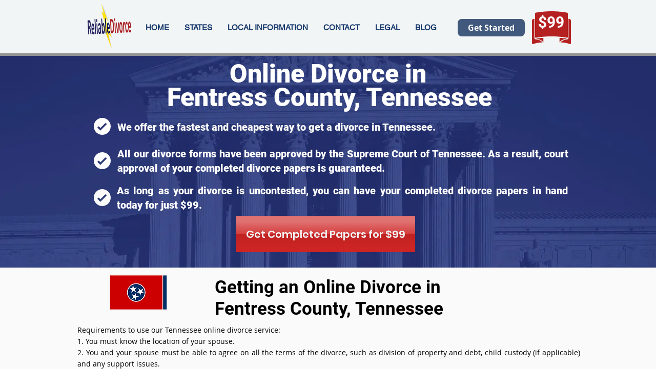

--- FILE ---
content_type: text/html; charset=UTF-8
request_url: https://www.reliabledivorce.com/tennessee/fentress-county-divorce
body_size: 168960
content:
<!DOCTYPE html>
<html lang="en">
<head>
  
  <!-- SEO Tags -->
  <title>Fentress County Divorce | Online Divorce in Fentress County, Tennessee</title>
  <meta name="description" content="Fentress County Divorce | Online Divorce in Fentress County, Tennessee"/>
  <link rel="canonical" href="https://www.reliabledivorce.com/tennessee/fentress-county-divorce"/>
  <meta name="robots" content="index"/>
  <meta property="og:title" content="Fentress County Divorce | Online Divorce in Fentress County, Tennessee"/>
  <meta property="og:description" content="Fentress County Divorce | Online Divorce in Fentress County, Tennessee"/>
  <meta property="og:url" content="https://www.reliabledivorce.com/tennessee/fentress-county-divorce"/>
  <meta property="og:site_name" content="ReliableDivorce"/>
  <meta property="og:type" content="website"/>
  <script type="application/ld+json">{}</script>
  <script type="application/ld+json">{}</script>
  <meta name="google-site-verification" content="B1qD08t1s63esbWDRqb1KY0MgJ6vF1RZR_a2nO3Mhv8"/>
  <meta name="twitter:card" content="summary_large_image"/>
  <meta name="twitter:title" content="Fentress County Divorce | Online Divorce in Fentress County, Tennessee"/>
  <meta name="twitter:description" content="Fentress County Divorce | Online Divorce in Fentress County, Tennessee"/>

  
  <meta charset='utf-8'>
  <meta name="viewport" content="width=device-width, initial-scale=1" id="wixDesktopViewport" />
  <meta http-equiv="X-UA-Compatible" content="IE=edge">
  <meta name="generator" content="Wix.com Website Builder"/>

  <link rel="icon" sizes="192x192" href="https://static.wixstatic.com/media/3479d4_df090895ab97473aba11738d5b3d6d20%7Emv2.png/v1/fill/w_192%2Ch_192%2Clg_1%2Cusm_0.66_1.00_0.01/3479d4_df090895ab97473aba11738d5b3d6d20%7Emv2.png" type="image/png"/>
  <link rel="shortcut icon" href="https://static.wixstatic.com/media/3479d4_df090895ab97473aba11738d5b3d6d20%7Emv2.png/v1/fill/w_192%2Ch_192%2Clg_1%2Cusm_0.66_1.00_0.01/3479d4_df090895ab97473aba11738d5b3d6d20%7Emv2.png" type="image/png"/>
  <link rel="apple-touch-icon" href="https://static.wixstatic.com/media/3479d4_df090895ab97473aba11738d5b3d6d20%7Emv2.png/v1/fill/w_180%2Ch_180%2Clg_1%2Cusm_0.66_1.00_0.01/3479d4_df090895ab97473aba11738d5b3d6d20%7Emv2.png" type="image/png"/>

  <!-- Safari Pinned Tab Icon -->
  <!-- <link rel="mask-icon" href="https://static.wixstatic.com/media/3479d4_df090895ab97473aba11738d5b3d6d20%7Emv2.png/v1/fill/w_192%2Ch_192%2Clg_1%2Cusm_0.66_1.00_0.01/3479d4_df090895ab97473aba11738d5b3d6d20%7Emv2.png"> -->

  <!-- Original trials -->
  


  <!-- Segmenter Polyfill -->
  <script>
    if (!window.Intl || !window.Intl.Segmenter) {
      (function() {
        var script = document.createElement('script');
        script.src = 'https://static.parastorage.com/unpkg/@formatjs/intl-segmenter@11.7.10/polyfill.iife.js';
        document.head.appendChild(script);
      })();
    }
  </script>

  <!-- Legacy Polyfills -->
  <script nomodule="" src="https://static.parastorage.com/unpkg/core-js-bundle@3.2.1/minified.js"></script>
  <script nomodule="" src="https://static.parastorage.com/unpkg/focus-within-polyfill@5.0.9/dist/focus-within-polyfill.js"></script>

  <!-- Performance API Polyfills -->
  <script>
  (function () {
    var noop = function noop() {};
    if ("performance" in window === false) {
      window.performance = {};
    }
    window.performance.mark = performance.mark || noop;
    window.performance.measure = performance.measure || noop;
    if ("now" in window.performance === false) {
      var nowOffset = Date.now();
      if (performance.timing && performance.timing.navigationStart) {
        nowOffset = performance.timing.navigationStart;
      }
      window.performance.now = function now() {
        return Date.now() - nowOffset;
      };
    }
  })();
  </script>

  <!-- Globals Definitions -->
  <script>
    (function () {
      var now = Date.now()
      window.initialTimestamps = {
        initialTimestamp: now,
        initialRequestTimestamp: Math.round(performance.timeOrigin ? performance.timeOrigin : now - performance.now())
      }

      window.thunderboltTag = "QA_READY"
      window.thunderboltVersion = "1.16788.0"
    })();
  </script>

  <!-- Essential Viewer Model -->
  <script type="application/json" id="wix-essential-viewer-model">{"fleetConfig":{"fleetName":"thunderbolt-seo-isolated-renderer","type":"Rollout","code":1},"mode":{"qa":false,"enableTestApi":false,"debug":false,"ssrIndicator":false,"ssrOnly":false,"siteAssetsFallback":"enable","versionIndicator":false},"componentsLibrariesTopology":[{"artifactId":"editor-elements","namespace":"wixui","url":"https:\/\/static.parastorage.com\/services\/editor-elements\/1.14858.0"},{"artifactId":"editor-elements","namespace":"dsgnsys","url":"https:\/\/static.parastorage.com\/services\/editor-elements\/1.14858.0"}],"siteFeaturesConfigs":{"sessionManager":{"isRunningInDifferentSiteContext":false}},"language":{"userLanguage":"en"},"siteAssets":{"clientTopology":{"mediaRootUrl":"https:\/\/static.wixstatic.com","scriptsUrl":"static.parastorage.com","staticMediaUrl":"https:\/\/static.wixstatic.com\/media","moduleRepoUrl":"https:\/\/static.parastorage.com\/unpkg","fileRepoUrl":"https:\/\/static.parastorage.com\/services","viewerAppsUrl":"https:\/\/viewer-apps.parastorage.com","viewerAssetsUrl":"https:\/\/viewer-assets.parastorage.com","siteAssetsUrl":"https:\/\/siteassets.parastorage.com","pageJsonServerUrls":["https:\/\/pages.parastorage.com","https:\/\/staticorigin.wixstatic.com","https:\/\/www.reliabledivorce.com","https:\/\/fallback.wix.com\/wix-html-editor-pages-webapp\/page"],"pathOfTBModulesInFileRepoForFallback":"wix-thunderbolt\/dist\/"}},"siteFeatures":["accessibility","appMonitoring","assetsLoader","businessLogger","captcha","clickHandlerRegistrar","commonConfig","componentsLoader","componentsRegistry","consentPolicy","cyclicTabbing","domSelectors","dynamicPages","environmentWixCodeSdk","environment","locationWixCodeSdk","mpaNavigation","navigationManager","navigationPhases","ooi","pages","panorama","renderer","reporter","routerFetch","router","scrollRestoration","seoWixCodeSdk","seo","sessionManager","siteMembersWixCodeSdk","siteMembers","siteScrollBlocker","siteWixCodeSdk","speculationRules","ssrCache","stores","structureApi","thunderboltInitializer","tpaCommons","translations","usedPlatformApis","warmupData","windowMessageRegistrar","windowWixCodeSdk","wixCustomElementComponent","wixEmbedsApi","componentsReact","platform"],"site":{"externalBaseUrl":"https:\/\/www.reliabledivorce.com","isSEO":true},"media":{"staticMediaUrl":"https:\/\/static.wixstatic.com\/media","mediaRootUrl":"https:\/\/static.wixstatic.com\/","staticVideoUrl":"https:\/\/video.wixstatic.com\/"},"requestUrl":"https:\/\/www.reliabledivorce.com\/tennessee\/fentress-county-divorce","rollout":{"siteAssetsVersionsRollout":false,"isDACRollout":0,"isTBRollout":true},"commonConfig":{"brand":"wix","host":"VIEWER","bsi":"","consentPolicy":{},"consentPolicyHeader":{},"siteRevision":"2","branchId":"630292c1-dc36-4245-921e-6f16e2a27a1c","renderingFlow":"NONE","language":"en","locale":"en-us"},"interactionSampleRatio":0.01,"dynamicModelUrl":"https:\/\/www.reliabledivorce.com\/_api\/v2\/dynamicmodel","accessTokensUrl":"https:\/\/www.reliabledivorce.com\/_api\/v1\/access-tokens","isExcludedFromSecurityExperiments":false,"experiments":{"specs.thunderbolt.hardenFetchAndXHR":true,"specs.thunderbolt.securityExperiments":true}}</script>
  <script>window.viewerModel = JSON.parse(document.getElementById('wix-essential-viewer-model').textContent)</script>

  <script>
    window.commonConfig = viewerModel.commonConfig
  </script>

  
  <!-- BEGIN handleAccessTokens bundle -->

  <script data-url="https://static.parastorage.com/services/wix-thunderbolt/dist/handleAccessTokens.inline.4f2f9a53.bundle.min.js">(()=>{"use strict";function e(e){let{context:o,property:r,value:n,enumerable:i=!0}=e,c=e.get,l=e.set;if(!r||void 0===n&&!c&&!l)return new Error("property and value are required");let a=o||globalThis,s=a?.[r],u={};if(void 0!==n)u.value=n;else{if(c){let e=t(c);e&&(u.get=e)}if(l){let e=t(l);e&&(u.set=e)}}let p={...u,enumerable:i||!1,configurable:!1};void 0!==n&&(p.writable=!1);try{Object.defineProperty(a,r,p)}catch(e){return e instanceof TypeError?s:e}return s}function t(e,t){return"function"==typeof e?e:!0===e?.async&&"function"==typeof e.func?t?async function(t){return e.func(t)}:async function(){return e.func()}:"function"==typeof e?.func?e.func:void 0}try{e({property:"strictDefine",value:e})}catch{}try{e({property:"defineStrictObject",value:r})}catch{}try{e({property:"defineStrictMethod",value:n})}catch{}var o=["toString","toLocaleString","valueOf","constructor","prototype"];function r(t){let{context:n,property:c,propertiesToExclude:l=[],skipPrototype:a=!1,hardenPrototypePropertiesToExclude:s=[]}=t;if(!c)return new Error("property is required");let u=(n||globalThis)[c],p={},f=i(n,c);u&&("object"==typeof u||"function"==typeof u)&&Reflect.ownKeys(u).forEach(t=>{if(!l.includes(t)&&!o.includes(t)){let o=i(u,t);if(o&&(o.writable||o.configurable)){let{value:r,get:n,set:i,enumerable:c=!1}=o,l={};void 0!==r?l.value=r:n?l.get=n:i&&(l.set=i);try{let o=e({context:u,property:t,...l,enumerable:c});p[t]=o}catch(e){if(!(e instanceof TypeError))throw e;try{p[t]=o.value||o.get||o.set}catch{}}}}});let d={originalObject:u,originalProperties:p};if(!a&&void 0!==u?.prototype){let e=r({context:u,property:"prototype",propertiesToExclude:s,skipPrototype:!0});e instanceof Error||(d.originalPrototype=e?.originalObject,d.originalPrototypeProperties=e?.originalProperties)}return e({context:n,property:c,value:u,enumerable:f?.enumerable}),d}function n(t,o){let r=(o||globalThis)[t],n=i(o||globalThis,t);return r&&n&&(n.writable||n.configurable)?(Object.freeze(r),e({context:globalThis,property:t,value:r})):r}function i(e,t){if(e&&t)try{return Reflect.getOwnPropertyDescriptor(e,t)}catch{return}}function c(e){if("string"!=typeof e)return e;try{return decodeURIComponent(e).toLowerCase().trim()}catch{return e.toLowerCase().trim()}}function l(e,t){let o="";if("string"==typeof e)o=e.split("=")[0]?.trim()||"";else{if(!e||"string"!=typeof e.name)return!1;o=e.name}return t.has(c(o)||"")}function a(e,t){let o;return o="string"==typeof e?e.split(";").map(e=>e.trim()).filter(e=>e.length>0):e||[],o.filter(e=>!l(e,t))}var s=null;function u(){return null===s&&(s=typeof Document>"u"?void 0:Object.getOwnPropertyDescriptor(Document.prototype,"cookie")),s}function p(t,o){if(!globalThis?.cookieStore)return;let r=globalThis.cookieStore.get.bind(globalThis.cookieStore),n=globalThis.cookieStore.getAll.bind(globalThis.cookieStore),i=globalThis.cookieStore.set.bind(globalThis.cookieStore),c=globalThis.cookieStore.delete.bind(globalThis.cookieStore);return e({context:globalThis.CookieStore.prototype,property:"get",value:async function(e){return l(("string"==typeof e?e:e.name)||"",t)?null:r.call(this,e)},enumerable:!0}),e({context:globalThis.CookieStore.prototype,property:"getAll",value:async function(){return a(await n.apply(this,Array.from(arguments)),t)},enumerable:!0}),e({context:globalThis.CookieStore.prototype,property:"set",value:async function(){let e=Array.from(arguments);if(!l(1===e.length?e[0].name:e[0],t))return i.apply(this,e);o&&console.warn(o)},enumerable:!0}),e({context:globalThis.CookieStore.prototype,property:"delete",value:async function(){let e=Array.from(arguments);if(!l(1===e.length?e[0].name:e[0],t))return c.apply(this,e)},enumerable:!0}),e({context:globalThis.cookieStore,property:"prototype",value:globalThis.CookieStore.prototype,enumerable:!1}),e({context:globalThis,property:"cookieStore",value:globalThis.cookieStore,enumerable:!0}),{get:r,getAll:n,set:i,delete:c}}var f=["TextEncoder","TextDecoder","XMLHttpRequestEventTarget","EventTarget","URL","JSON","Reflect","Object","Array","Map","Set","WeakMap","WeakSet","Promise","Symbol","Error"],d=["addEventListener","removeEventListener","dispatchEvent","encodeURI","encodeURIComponent","decodeURI","decodeURIComponent"];const y=(e,t)=>{try{const o=t?t.get.call(document):document.cookie;return o.split(";").map(e=>e.trim()).filter(t=>t?.startsWith(e))[0]?.split("=")[1]}catch(e){return""}},g=(e="",t="",o="/")=>`${e}=; ${t?`domain=${t};`:""} max-age=0; path=${o}; expires=Thu, 01 Jan 1970 00:00:01 GMT`;function m(){(function(){if("undefined"!=typeof window){const e=performance.getEntriesByType("navigation")[0];return"back_forward"===(e?.type||"")}return!1})()&&function(){const{counter:e}=function(){const e=b("getItem");if(e){const[t,o]=e.split("-"),r=o?parseInt(o,10):0;if(r>=3){const e=t?Number(t):0;if(Date.now()-e>6e4)return{counter:0}}return{counter:r}}return{counter:0}}();e<3?(!function(e=1){b("setItem",`${Date.now()}-${e}`)}(e+1),window.location.reload()):console.error("ATS: Max reload attempts reached")}()}function b(e,t){try{return sessionStorage[e]("reload",t||"")}catch(e){console.error("ATS: Error calling sessionStorage:",e)}}const h="client-session-bind",v="sec-fetch-unsupported",{experiments:w}=window.viewerModel,T=[h,"client-binding",v,"svSession","smSession","server-session-bind","wixSession2","wixSession3"].map(e=>e.toLowerCase()),{cookie:S}=function(t,o){let r=new Set(t);return e({context:document,property:"cookie",set:{func:e=>function(e,t,o,r){let n=u(),i=c(t.split(";")[0]||"")||"";[...o].every(e=>!i.startsWith(e.toLowerCase()))&&n?.set?n.set.call(e,t):r&&console.warn(r)}(document,e,r,o)},get:{func:()=>function(e,t){let o=u();if(!o?.get)throw new Error("Cookie descriptor or getter not available");return a(o.get.call(e),t).join("; ")}(document,r)},enumerable:!0}),{cookieStore:p(r,o),cookie:u()}}(T),k="tbReady",x="security_overrideGlobals",{experiments:E,siteFeaturesConfigs:C,accessTokensUrl:P}=window.viewerModel,R=P,M={},O=(()=>{const e=y(h,S);if(w["specs.thunderbolt.browserCacheReload"]){y(v,S)||e?b("removeItem"):m()}return(()=>{const e=g(h),t=g(h,location.hostname);S.set.call(document,e),S.set.call(document,t)})(),e})();O&&(M["client-binding"]=O);const D=fetch;addEventListener(k,function e(t){const{logger:o}=t.detail;try{window.tb.init({fetch:D,fetchHeaders:M})}catch(e){const t=new Error("TB003");o.meter(`${x}_${t.message}`,{paramsOverrides:{errorType:x,eventString:t.message}}),window?.viewerModel?.mode.debug&&console.error(e)}finally{removeEventListener(k,e)}}),E["specs.thunderbolt.hardenFetchAndXHR"]||(window.fetchDynamicModel=()=>C.sessionManager.isRunningInDifferentSiteContext?Promise.resolve({}):fetch(R,{credentials:"same-origin",headers:M}).then(function(e){if(!e.ok)throw new Error(`[${e.status}]${e.statusText}`);return e.json()}),window.dynamicModelPromise=window.fetchDynamicModel())})();
//# sourceMappingURL=https://static.parastorage.com/services/wix-thunderbolt/dist/handleAccessTokens.inline.4f2f9a53.bundle.min.js.map</script>

<!-- END handleAccessTokens bundle -->

<!-- BEGIN overrideGlobals bundle -->

<script data-url="https://static.parastorage.com/services/wix-thunderbolt/dist/overrideGlobals.inline.ec13bfcf.bundle.min.js">(()=>{"use strict";function e(e){let{context:r,property:o,value:n,enumerable:i=!0}=e,c=e.get,a=e.set;if(!o||void 0===n&&!c&&!a)return new Error("property and value are required");let l=r||globalThis,u=l?.[o],s={};if(void 0!==n)s.value=n;else{if(c){let e=t(c);e&&(s.get=e)}if(a){let e=t(a);e&&(s.set=e)}}let p={...s,enumerable:i||!1,configurable:!1};void 0!==n&&(p.writable=!1);try{Object.defineProperty(l,o,p)}catch(e){return e instanceof TypeError?u:e}return u}function t(e,t){return"function"==typeof e?e:!0===e?.async&&"function"==typeof e.func?t?async function(t){return e.func(t)}:async function(){return e.func()}:"function"==typeof e?.func?e.func:void 0}try{e({property:"strictDefine",value:e})}catch{}try{e({property:"defineStrictObject",value:o})}catch{}try{e({property:"defineStrictMethod",value:n})}catch{}var r=["toString","toLocaleString","valueOf","constructor","prototype"];function o(t){let{context:n,property:c,propertiesToExclude:a=[],skipPrototype:l=!1,hardenPrototypePropertiesToExclude:u=[]}=t;if(!c)return new Error("property is required");let s=(n||globalThis)[c],p={},f=i(n,c);s&&("object"==typeof s||"function"==typeof s)&&Reflect.ownKeys(s).forEach(t=>{if(!a.includes(t)&&!r.includes(t)){let r=i(s,t);if(r&&(r.writable||r.configurable)){let{value:o,get:n,set:i,enumerable:c=!1}=r,a={};void 0!==o?a.value=o:n?a.get=n:i&&(a.set=i);try{let r=e({context:s,property:t,...a,enumerable:c});p[t]=r}catch(e){if(!(e instanceof TypeError))throw e;try{p[t]=r.value||r.get||r.set}catch{}}}}});let d={originalObject:s,originalProperties:p};if(!l&&void 0!==s?.prototype){let e=o({context:s,property:"prototype",propertiesToExclude:u,skipPrototype:!0});e instanceof Error||(d.originalPrototype=e?.originalObject,d.originalPrototypeProperties=e?.originalProperties)}return e({context:n,property:c,value:s,enumerable:f?.enumerable}),d}function n(t,r){let o=(r||globalThis)[t],n=i(r||globalThis,t);return o&&n&&(n.writable||n.configurable)?(Object.freeze(o),e({context:globalThis,property:t,value:o})):o}function i(e,t){if(e&&t)try{return Reflect.getOwnPropertyDescriptor(e,t)}catch{return}}function c(e){if("string"!=typeof e)return e;try{return decodeURIComponent(e).toLowerCase().trim()}catch{return e.toLowerCase().trim()}}function a(e,t){return e instanceof Headers?e.forEach((r,o)=>{l(o,t)||e.delete(o)}):Object.keys(e).forEach(r=>{l(r,t)||delete e[r]}),e}function l(e,t){return!t.has(c(e)||"")}function u(e,t){let r=!0,o=function(e){let t,r;if(globalThis.Request&&e instanceof Request)t=e.url;else{if("function"!=typeof e?.toString)throw new Error("Unsupported type for url");t=e.toString()}try{return new URL(t).pathname}catch{return r=t.replace(/#.+/gi,"").split("?").shift(),r.startsWith("/")?r:`/${r}`}}(e),n=c(o);return n&&t.some(e=>n.includes(e))&&(r=!1),r}function s(t,r,o){let n=fetch,i=XMLHttpRequest,c=new Set(r);function s(){let e=new i,r=e.open,n=e.setRequestHeader;return e.open=function(){let n=Array.from(arguments),i=n[1];if(n.length<2||u(i,t))return r.apply(e,n);throw new Error(o||`Request not allowed for path ${i}`)},e.setRequestHeader=function(t,r){l(decodeURIComponent(t),c)&&n.call(e,t,r)},e}return e({property:"fetch",value:function(){let e=function(e,t){return globalThis.Request&&e[0]instanceof Request&&e[0]?.headers?a(e[0].headers,t):e[1]?.headers&&a(e[1].headers,t),e}(arguments,c);return u(arguments[0],t)?n.apply(globalThis,Array.from(e)):new Promise((e,t)=>{t(new Error(o||`Request not allowed for path ${arguments[0]}`))})},enumerable:!0}),e({property:"XMLHttpRequest",value:s,enumerable:!0}),Object.keys(i).forEach(e=>{s[e]=i[e]}),{fetch:n,XMLHttpRequest:i}}var p=["TextEncoder","TextDecoder","XMLHttpRequestEventTarget","EventTarget","URL","JSON","Reflect","Object","Array","Map","Set","WeakMap","WeakSet","Promise","Symbol","Error"],f=["addEventListener","removeEventListener","dispatchEvent","encodeURI","encodeURIComponent","decodeURI","decodeURIComponent"];const d=function(){let t=globalThis.open,r=document.open;function o(e,r,o){let n="string"!=typeof e,i=t.call(window,e,r,o);return n||e&&function(e){return e.startsWith("//")&&/(?:[a-z0-9](?:[a-z0-9-]{0,61}[a-z0-9])?\.)+[a-z0-9][a-z0-9-]{0,61}[a-z0-9]/g.test(`${location.protocol}:${e}`)&&(e=`${location.protocol}${e}`),!e.startsWith("http")||new URL(e).hostname===location.hostname}(e)?{}:i}return e({property:"open",value:o,context:globalThis,enumerable:!0}),e({property:"open",value:function(e,t,n){return e?o(e,t,n):r.call(document,e||"",t||"",n||"")},context:document,enumerable:!0}),{open:t,documentOpen:r}},y=function(){let t=document.createElement,r=Element.prototype.setAttribute,o=Element.prototype.setAttributeNS;return e({property:"createElement",context:document,value:function(n,i){let a=t.call(document,n,i);if("iframe"===c(n)){e({property:"srcdoc",context:a,get:()=>"",set:()=>{console.warn("`srcdoc` is not allowed in iframe elements.")}});let t=function(e,t){"srcdoc"!==e.toLowerCase()?r.call(a,e,t):console.warn("`srcdoc` attribute is not allowed to be set.")},n=function(e,t,r){"srcdoc"!==t.toLowerCase()?o.call(a,e,t,r):console.warn("`srcdoc` attribute is not allowed to be set.")};a.setAttribute=t,a.setAttributeNS=n}return a},enumerable:!0}),{createElement:t,setAttribute:r,setAttributeNS:o}},m=["client-binding"],b=["/_api/v1/access-tokens","/_api/v2/dynamicmodel","/_api/one-app-session-web/v3/businesses"],h=function(){let t=setTimeout,r=setInterval;return o("setTimeout",0,globalThis),o("setInterval",0,globalThis),{setTimeout:t,setInterval:r};function o(t,r,o){let n=o||globalThis,i=n[t];if(!i||"function"!=typeof i)throw new Error(`Function ${t} not found or is not a function`);e({property:t,value:function(){let e=Array.from(arguments);if("string"!=typeof e[r])return i.apply(n,e);console.warn(`Calling ${t} with a String Argument at index ${r} is not allowed`)},context:o,enumerable:!0})}},v=function(){if(navigator&&"serviceWorker"in navigator){let t=navigator.serviceWorker.register;return e({context:navigator.serviceWorker,property:"register",value:function(){console.log("Service worker registration is not allowed")},enumerable:!0}),{register:t}}return{}};performance.mark("overrideGlobals started");const{isExcludedFromSecurityExperiments:g,experiments:w}=window.viewerModel,E=!g&&w["specs.thunderbolt.securityExperiments"];try{d(),E&&y(),w["specs.thunderbolt.hardenFetchAndXHR"]&&E&&s(b,m),v(),(e=>{let t=[],r=[];r=r.concat(["TextEncoder","TextDecoder"]),e&&(r=r.concat(["XMLHttpRequestEventTarget","EventTarget"])),r=r.concat(["URL","JSON"]),e&&(t=t.concat(["addEventListener","removeEventListener"])),t=t.concat(["encodeURI","encodeURIComponent","decodeURI","decodeURIComponent"]),r=r.concat(["String","Number"]),e&&r.push("Object"),r=r.concat(["Reflect"]),t.forEach(e=>{n(e),["addEventListener","removeEventListener"].includes(e)&&n(e,document)}),r.forEach(e=>{o({property:e})})})(E),E&&h()}catch(e){window?.viewerModel?.mode.debug&&console.error(e);const t=new Error("TB006");window.fedops?.reportError(t,"security_overrideGlobals"),window.Sentry?window.Sentry.captureException(t):globalThis.defineStrictProperty("sentryBuffer",[t],window,!1)}performance.mark("overrideGlobals ended")})();
//# sourceMappingURL=https://static.parastorage.com/services/wix-thunderbolt/dist/overrideGlobals.inline.ec13bfcf.bundle.min.js.map</script>

<!-- END overrideGlobals bundle -->


  
  <script>
    window.commonConfig = viewerModel.commonConfig

	
  </script>

  <!-- Initial CSS -->
  <style data-url="https://static.parastorage.com/services/wix-thunderbolt/dist/main.347af09f.min.css">@keyframes slide-horizontal-new{0%{transform:translateX(100%)}}@keyframes slide-horizontal-old{80%{opacity:1}to{opacity:0;transform:translateX(-100%)}}@keyframes slide-vertical-new{0%{transform:translateY(-100%)}}@keyframes slide-vertical-old{80%{opacity:1}to{opacity:0;transform:translateY(100%)}}@keyframes out-in-new{0%{opacity:0}}@keyframes out-in-old{to{opacity:0}}:root:active-view-transition{view-transition-name:none}::view-transition{pointer-events:none}:root:active-view-transition::view-transition-new(page-group),:root:active-view-transition::view-transition-old(page-group){animation-duration:.6s;cursor:wait;pointer-events:all}:root:active-view-transition-type(SlideHorizontal)::view-transition-old(page-group){animation:slide-horizontal-old .6s cubic-bezier(.83,0,.17,1) forwards;mix-blend-mode:normal}:root:active-view-transition-type(SlideHorizontal)::view-transition-new(page-group){animation:slide-horizontal-new .6s cubic-bezier(.83,0,.17,1) backwards;mix-blend-mode:normal}:root:active-view-transition-type(SlideVertical)::view-transition-old(page-group){animation:slide-vertical-old .6s cubic-bezier(.83,0,.17,1) forwards;mix-blend-mode:normal}:root:active-view-transition-type(SlideVertical)::view-transition-new(page-group){animation:slide-vertical-new .6s cubic-bezier(.83,0,.17,1) backwards;mix-blend-mode:normal}:root:active-view-transition-type(OutIn)::view-transition-old(page-group){animation:out-in-old .35s cubic-bezier(.22,1,.36,1) forwards}:root:active-view-transition-type(OutIn)::view-transition-new(page-group){animation:out-in-new .35s cubic-bezier(.64,0,.78,0) .35s backwards}@media(prefers-reduced-motion:reduce){::view-transition-group(*),::view-transition-new(*),::view-transition-old(*){animation:none!important}}body,html{background:transparent;border:0;margin:0;outline:0;padding:0;vertical-align:baseline}body{--scrollbar-width:0px;font-family:Arial,Helvetica,sans-serif;font-size:10px}body,html{height:100%}body{overflow-x:auto;overflow-y:scroll}body:not(.responsive) #site-root{min-width:var(--site-width);width:100%}body:not([data-js-loaded]) [data-hide-prejs]{visibility:hidden}interact-element{display:contents}#SITE_CONTAINER{position:relative}:root{--one-unit:1vw;--section-max-width:9999px;--spx-stopper-max:9999px;--spx-stopper-min:0px;--browser-zoom:1}@supports(-webkit-appearance:none) and (stroke-color:transparent){:root{--safari-sticky-fix:opacity;--experimental-safari-sticky-fix:translateZ(0)}}@supports(container-type:inline-size){:root{--one-unit:1cqw}}[id^=oldHoverBox-]{mix-blend-mode:plus-lighter;transition:opacity .5s ease,visibility .5s ease}[data-mesh-id$=inlineContent-gridContainer]:has(>[id^=oldHoverBox-]){isolation:isolate}</style>
<style data-url="https://static.parastorage.com/services/wix-thunderbolt/dist/main.renderer.9cb0985f.min.css">a,abbr,acronym,address,applet,b,big,blockquote,button,caption,center,cite,code,dd,del,dfn,div,dl,dt,em,fieldset,font,footer,form,h1,h2,h3,h4,h5,h6,header,i,iframe,img,ins,kbd,label,legend,li,nav,object,ol,p,pre,q,s,samp,section,small,span,strike,strong,sub,sup,table,tbody,td,tfoot,th,thead,title,tr,tt,u,ul,var{background:transparent;border:0;margin:0;outline:0;padding:0;vertical-align:baseline}input,select,textarea{box-sizing:border-box;font-family:Helvetica,Arial,sans-serif}ol,ul{list-style:none}blockquote,q{quotes:none}ins{text-decoration:none}del{text-decoration:line-through}table{border-collapse:collapse;border-spacing:0}a{cursor:pointer;text-decoration:none}.testStyles{overflow-y:hidden}.reset-button{-webkit-appearance:none;background:none;border:0;color:inherit;font:inherit;line-height:normal;outline:0;overflow:visible;padding:0;-webkit-user-select:none;-moz-user-select:none;-ms-user-select:none}:focus{outline:none}body.device-mobile-optimized:not(.disable-site-overflow){overflow-x:hidden;overflow-y:scroll}body.device-mobile-optimized:not(.responsive) #SITE_CONTAINER{margin-left:auto;margin-right:auto;overflow-x:visible;position:relative;width:320px}body.device-mobile-optimized:not(.responsive):not(.blockSiteScrolling) #SITE_CONTAINER{margin-top:0}body.device-mobile-optimized>*{max-width:100%!important}body.device-mobile-optimized #site-root{overflow-x:hidden;overflow-y:hidden}@supports(overflow:clip){body.device-mobile-optimized #site-root{overflow-x:clip;overflow-y:clip}}body.device-mobile-non-optimized #SITE_CONTAINER #site-root{overflow-x:clip;overflow-y:clip}body.device-mobile-non-optimized.fullScreenMode{background-color:#5f6360}body.device-mobile-non-optimized.fullScreenMode #MOBILE_ACTIONS_MENU,body.device-mobile-non-optimized.fullScreenMode #SITE_BACKGROUND,body.device-mobile-non-optimized.fullScreenMode #site-root,body.fullScreenMode #WIX_ADS{visibility:hidden}body.fullScreenMode{overflow-x:hidden!important;overflow-y:hidden!important}body.fullScreenMode.device-mobile-optimized #TINY_MENU{opacity:0;pointer-events:none}body.fullScreenMode-scrollable.device-mobile-optimized{overflow-x:hidden!important;overflow-y:auto!important}body.fullScreenMode-scrollable.device-mobile-optimized #masterPage,body.fullScreenMode-scrollable.device-mobile-optimized #site-root{overflow-x:hidden!important;overflow-y:hidden!important}body.fullScreenMode-scrollable.device-mobile-optimized #SITE_BACKGROUND,body.fullScreenMode-scrollable.device-mobile-optimized #masterPage{height:auto!important}body.fullScreenMode-scrollable.device-mobile-optimized #masterPage.mesh-layout{height:0!important}body.blockSiteScrolling,body.siteScrollingBlocked{position:fixed;width:100%}body.blockSiteScrolling #SITE_CONTAINER{margin-top:calc(var(--blocked-site-scroll-margin-top)*-1)}#site-root{margin:0 auto;min-height:100%;position:relative;top:var(--wix-ads-height)}#site-root img:not([src]){visibility:hidden}#site-root svg img:not([src]){visibility:visible}.auto-generated-link{color:inherit}#SCROLL_TO_BOTTOM,#SCROLL_TO_TOP{height:0}.has-click-trigger{cursor:pointer}.fullScreenOverlay{bottom:0;display:flex;justify-content:center;left:0;overflow-y:hidden;position:fixed;right:0;top:-60px;z-index:1005}.fullScreenOverlay>.fullScreenOverlayContent{bottom:0;left:0;margin:0 auto;overflow:hidden;position:absolute;right:0;top:60px;transform:translateZ(0)}[data-mesh-id$=centeredContent],[data-mesh-id$=form],[data-mesh-id$=inlineContent]{pointer-events:none;position:relative}[data-mesh-id$=-gridWrapper],[data-mesh-id$=-rotated-wrapper]{pointer-events:none}[data-mesh-id$=-gridContainer]>*,[data-mesh-id$=-rotated-wrapper]>*,[data-mesh-id$=inlineContent]>:not([data-mesh-id$=-gridContainer]){pointer-events:auto}.device-mobile-optimized #masterPage.mesh-layout #SOSP_CONTAINER_CUSTOM_ID{grid-area:2/1/3/2;-ms-grid-row:2;position:relative}#masterPage.mesh-layout{-ms-grid-rows:max-content max-content min-content max-content;-ms-grid-columns:100%;align-items:start;display:-ms-grid;display:grid;grid-template-columns:100%;grid-template-rows:max-content max-content min-content max-content;justify-content:stretch}#masterPage.mesh-layout #PAGES_CONTAINER,#masterPage.mesh-layout #SITE_FOOTER-placeholder,#masterPage.mesh-layout #SITE_FOOTER_WRAPPER,#masterPage.mesh-layout #SITE_HEADER-placeholder,#masterPage.mesh-layout #SITE_HEADER_WRAPPER,#masterPage.mesh-layout #SOSP_CONTAINER_CUSTOM_ID[data-state~=mobileView],#masterPage.mesh-layout #soapAfterPagesContainer,#masterPage.mesh-layout #soapBeforePagesContainer{-ms-grid-row-align:start;-ms-grid-column-align:start;-ms-grid-column:1}#masterPage.mesh-layout #SITE_HEADER-placeholder,#masterPage.mesh-layout #SITE_HEADER_WRAPPER{grid-area:1/1/2/2;-ms-grid-row:1}#masterPage.mesh-layout #PAGES_CONTAINER,#masterPage.mesh-layout #soapAfterPagesContainer,#masterPage.mesh-layout #soapBeforePagesContainer{grid-area:3/1/4/2;-ms-grid-row:3}#masterPage.mesh-layout #soapAfterPagesContainer,#masterPage.mesh-layout #soapBeforePagesContainer{width:100%}#masterPage.mesh-layout #PAGES_CONTAINER{align-self:stretch}#masterPage.mesh-layout main#PAGES_CONTAINER{display:block}#masterPage.mesh-layout #SITE_FOOTER-placeholder,#masterPage.mesh-layout #SITE_FOOTER_WRAPPER{grid-area:4/1/5/2;-ms-grid-row:4}#masterPage.mesh-layout #SITE_PAGES,#masterPage.mesh-layout [data-mesh-id=PAGES_CONTAINERcenteredContent],#masterPage.mesh-layout [data-mesh-id=PAGES_CONTAINERinlineContent]{height:100%}#masterPage.mesh-layout.desktop>*{width:100%}#masterPage.mesh-layout #PAGES_CONTAINER,#masterPage.mesh-layout #SITE_FOOTER,#masterPage.mesh-layout #SITE_FOOTER_WRAPPER,#masterPage.mesh-layout #SITE_HEADER,#masterPage.mesh-layout #SITE_HEADER_WRAPPER,#masterPage.mesh-layout #SITE_PAGES,#masterPage.mesh-layout #masterPageinlineContent{position:relative}#masterPage.mesh-layout #SITE_HEADER{grid-area:1/1/2/2}#masterPage.mesh-layout #SITE_FOOTER{grid-area:4/1/5/2}#masterPage.mesh-layout.overflow-x-clip #SITE_FOOTER,#masterPage.mesh-layout.overflow-x-clip #SITE_HEADER{overflow-x:clip}[data-z-counter]{z-index:0}[data-z-counter="0"]{z-index:auto}.wixSiteProperties{-webkit-font-smoothing:antialiased;-moz-osx-font-smoothing:grayscale}:root{--wst-button-color-fill-primary:rgb(var(--color_48));--wst-button-color-border-primary:rgb(var(--color_49));--wst-button-color-text-primary:rgb(var(--color_50));--wst-button-color-fill-primary-hover:rgb(var(--color_51));--wst-button-color-border-primary-hover:rgb(var(--color_52));--wst-button-color-text-primary-hover:rgb(var(--color_53));--wst-button-color-fill-primary-disabled:rgb(var(--color_54));--wst-button-color-border-primary-disabled:rgb(var(--color_55));--wst-button-color-text-primary-disabled:rgb(var(--color_56));--wst-button-color-fill-secondary:rgb(var(--color_57));--wst-button-color-border-secondary:rgb(var(--color_58));--wst-button-color-text-secondary:rgb(var(--color_59));--wst-button-color-fill-secondary-hover:rgb(var(--color_60));--wst-button-color-border-secondary-hover:rgb(var(--color_61));--wst-button-color-text-secondary-hover:rgb(var(--color_62));--wst-button-color-fill-secondary-disabled:rgb(var(--color_63));--wst-button-color-border-secondary-disabled:rgb(var(--color_64));--wst-button-color-text-secondary-disabled:rgb(var(--color_65));--wst-color-fill-base-1:rgb(var(--color_36));--wst-color-fill-base-2:rgb(var(--color_37));--wst-color-fill-base-shade-1:rgb(var(--color_38));--wst-color-fill-base-shade-2:rgb(var(--color_39));--wst-color-fill-base-shade-3:rgb(var(--color_40));--wst-color-fill-accent-1:rgb(var(--color_41));--wst-color-fill-accent-2:rgb(var(--color_42));--wst-color-fill-accent-3:rgb(var(--color_43));--wst-color-fill-accent-4:rgb(var(--color_44));--wst-color-fill-background-primary:rgb(var(--color_11));--wst-color-fill-background-secondary:rgb(var(--color_12));--wst-color-text-primary:rgb(var(--color_15));--wst-color-text-secondary:rgb(var(--color_14));--wst-color-action:rgb(var(--color_18));--wst-color-disabled:rgb(var(--color_39));--wst-color-title:rgb(var(--color_45));--wst-color-subtitle:rgb(var(--color_46));--wst-color-line:rgb(var(--color_47));--wst-font-style-h2:var(--font_2);--wst-font-style-h3:var(--font_3);--wst-font-style-h4:var(--font_4);--wst-font-style-h5:var(--font_5);--wst-font-style-h6:var(--font_6);--wst-font-style-body-large:var(--font_7);--wst-font-style-body-medium:var(--font_8);--wst-font-style-body-small:var(--font_9);--wst-font-style-body-x-small:var(--font_10);--wst-color-custom-1:rgb(var(--color_13));--wst-color-custom-2:rgb(var(--color_16));--wst-color-custom-3:rgb(var(--color_17));--wst-color-custom-4:rgb(var(--color_19));--wst-color-custom-5:rgb(var(--color_20));--wst-color-custom-6:rgb(var(--color_21));--wst-color-custom-7:rgb(var(--color_22));--wst-color-custom-8:rgb(var(--color_23));--wst-color-custom-9:rgb(var(--color_24));--wst-color-custom-10:rgb(var(--color_25));--wst-color-custom-11:rgb(var(--color_26));--wst-color-custom-12:rgb(var(--color_27));--wst-color-custom-13:rgb(var(--color_28));--wst-color-custom-14:rgb(var(--color_29));--wst-color-custom-15:rgb(var(--color_30));--wst-color-custom-16:rgb(var(--color_31));--wst-color-custom-17:rgb(var(--color_32));--wst-color-custom-18:rgb(var(--color_33));--wst-color-custom-19:rgb(var(--color_34));--wst-color-custom-20:rgb(var(--color_35))}.wix-presets-wrapper{display:contents}</style>

  <meta name="format-detection" content="telephone=no">
  <meta name="skype_toolbar" content="skype_toolbar_parser_compatible">
  
  

  

  

  <!-- head performance data start -->
  
  <!-- head performance data end -->
  

    


    
<style data-href="https://static.parastorage.com/services/editor-elements-library/dist/thunderbolt/rb_wixui.thunderbolt_bootstrap-classic.72e6a2a3.min.css">.PlZyDq{touch-action:manipulation}.uDW_Qe{align-items:center;box-sizing:border-box;display:flex;justify-content:var(--label-align);min-width:100%;text-align:initial;width:-moz-max-content;width:max-content}.uDW_Qe:before{max-width:var(--margin-start,0)}.uDW_Qe:after,.uDW_Qe:before{align-self:stretch;content:"";flex-grow:1}.uDW_Qe:after{max-width:var(--margin-end,0)}.FubTgk{height:100%}.FubTgk .uDW_Qe{border-radius:var(--corvid-border-radius,var(--rd,0));bottom:0;box-shadow:var(--shd,0 1px 4px rgba(0,0,0,.6));left:0;position:absolute;right:0;top:0;transition:var(--trans1,border-color .4s ease 0s,background-color .4s ease 0s)}.FubTgk .uDW_Qe:link,.FubTgk .uDW_Qe:visited{border-color:transparent}.FubTgk .l7_2fn{color:var(--corvid-color,rgb(var(--txt,var(--color_15,color_15))));font:var(--fnt,var(--font_5));margin:0;position:relative;transition:var(--trans2,color .4s ease 0s);white-space:nowrap}.FubTgk[aria-disabled=false] .uDW_Qe{background-color:var(--corvid-background-color,rgba(var(--bg,var(--color_17,color_17)),var(--alpha-bg,1)));border:solid var(--corvid-border-color,rgba(var(--brd,var(--color_15,color_15)),var(--alpha-brd,1))) var(--corvid-border-width,var(--brw,0));cursor:pointer!important}:host(.device-mobile-optimized) .FubTgk[aria-disabled=false]:active .uDW_Qe,body.device-mobile-optimized .FubTgk[aria-disabled=false]:active .uDW_Qe{background-color:var(--corvid-hover-background-color,rgba(var(--bgh,var(--color_18,color_18)),var(--alpha-bgh,1)));border-color:var(--corvid-hover-border-color,rgba(var(--brdh,var(--color_15,color_15)),var(--alpha-brdh,1)))}:host(.device-mobile-optimized) .FubTgk[aria-disabled=false]:active .l7_2fn,body.device-mobile-optimized .FubTgk[aria-disabled=false]:active .l7_2fn{color:var(--corvid-hover-color,rgb(var(--txth,var(--color_15,color_15))))}:host(:not(.device-mobile-optimized)) .FubTgk[aria-disabled=false]:hover .uDW_Qe,body:not(.device-mobile-optimized) .FubTgk[aria-disabled=false]:hover .uDW_Qe{background-color:var(--corvid-hover-background-color,rgba(var(--bgh,var(--color_18,color_18)),var(--alpha-bgh,1)));border-color:var(--corvid-hover-border-color,rgba(var(--brdh,var(--color_15,color_15)),var(--alpha-brdh,1)))}:host(:not(.device-mobile-optimized)) .FubTgk[aria-disabled=false]:hover .l7_2fn,body:not(.device-mobile-optimized) .FubTgk[aria-disabled=false]:hover .l7_2fn{color:var(--corvid-hover-color,rgb(var(--txth,var(--color_15,color_15))))}.FubTgk[aria-disabled=true] .uDW_Qe{background-color:var(--corvid-disabled-background-color,rgba(var(--bgd,204,204,204),var(--alpha-bgd,1)));border-color:var(--corvid-disabled-border-color,rgba(var(--brdd,204,204,204),var(--alpha-brdd,1)));border-style:solid;border-width:var(--corvid-border-width,var(--brw,0))}.FubTgk[aria-disabled=true] .l7_2fn{color:var(--corvid-disabled-color,rgb(var(--txtd,255,255,255)))}.uUxqWY{align-items:center;box-sizing:border-box;display:flex;justify-content:var(--label-align);min-width:100%;text-align:initial;width:-moz-max-content;width:max-content}.uUxqWY:before{max-width:var(--margin-start,0)}.uUxqWY:after,.uUxqWY:before{align-self:stretch;content:"";flex-grow:1}.uUxqWY:after{max-width:var(--margin-end,0)}.Vq4wYb[aria-disabled=false] .uUxqWY{cursor:pointer}:host(.device-mobile-optimized) .Vq4wYb[aria-disabled=false]:active .wJVzSK,body.device-mobile-optimized .Vq4wYb[aria-disabled=false]:active .wJVzSK{color:var(--corvid-hover-color,rgb(var(--txth,var(--color_15,color_15))));transition:var(--trans,color .4s ease 0s)}:host(:not(.device-mobile-optimized)) .Vq4wYb[aria-disabled=false]:hover .wJVzSK,body:not(.device-mobile-optimized) .Vq4wYb[aria-disabled=false]:hover .wJVzSK{color:var(--corvid-hover-color,rgb(var(--txth,var(--color_15,color_15))));transition:var(--trans,color .4s ease 0s)}.Vq4wYb .uUxqWY{bottom:0;left:0;position:absolute;right:0;top:0}.Vq4wYb .wJVzSK{color:var(--corvid-color,rgb(var(--txt,var(--color_15,color_15))));font:var(--fnt,var(--font_5));transition:var(--trans,color .4s ease 0s);white-space:nowrap}.Vq4wYb[aria-disabled=true] .wJVzSK{color:var(--corvid-disabled-color,rgb(var(--txtd,255,255,255)))}:host(:not(.device-mobile-optimized)) .CohWsy,body:not(.device-mobile-optimized) .CohWsy{display:flex}:host(:not(.device-mobile-optimized)) .V5AUxf,body:not(.device-mobile-optimized) .V5AUxf{-moz-column-gap:var(--margin);column-gap:var(--margin);direction:var(--direction);display:flex;margin:0 auto;position:relative;width:calc(100% - var(--padding)*2)}:host(:not(.device-mobile-optimized)) .V5AUxf>*,body:not(.device-mobile-optimized) .V5AUxf>*{direction:ltr;flex:var(--column-flex) 1 0%;left:0;margin-bottom:var(--padding);margin-top:var(--padding);min-width:0;position:relative;top:0}:host(.device-mobile-optimized) .V5AUxf,body.device-mobile-optimized .V5AUxf{display:block;padding-bottom:var(--padding-y);padding-left:var(--padding-x,0);padding-right:var(--padding-x,0);padding-top:var(--padding-y);position:relative}:host(.device-mobile-optimized) .V5AUxf>*,body.device-mobile-optimized .V5AUxf>*{margin-bottom:var(--margin);position:relative}:host(.device-mobile-optimized) .V5AUxf>:first-child,body.device-mobile-optimized .V5AUxf>:first-child{margin-top:var(--firstChildMarginTop,0)}:host(.device-mobile-optimized) .V5AUxf>:last-child,body.device-mobile-optimized .V5AUxf>:last-child{margin-bottom:var(--lastChildMarginBottom)}.LIhNy3{backface-visibility:hidden}.jhxvbR,.mtrorN{display:block;height:100%;width:100%}.jhxvbR img{max-width:var(--wix-img-max-width,100%)}.jhxvbR[data-animate-blur] img{filter:blur(9px);transition:filter .8s ease-in}.jhxvbR[data-animate-blur] img[data-load-done]{filter:none}.if7Vw2{height:100%;left:0;-webkit-mask-image:var(--mask-image,none);mask-image:var(--mask-image,none);-webkit-mask-position:var(--mask-position,0);mask-position:var(--mask-position,0);-webkit-mask-repeat:var(--mask-repeat,no-repeat);mask-repeat:var(--mask-repeat,no-repeat);-webkit-mask-size:var(--mask-size,100%);mask-size:var(--mask-size,100%);overflow:hidden;pointer-events:var(--fill-layer-background-media-pointer-events);position:absolute;top:0;width:100%}.if7Vw2.f0uTJH{clip:rect(0,auto,auto,0)}.if7Vw2 .i1tH8h{height:100%;position:absolute;top:0;width:100%}.if7Vw2 .DXi4PB{height:var(--fill-layer-image-height,100%);opacity:var(--fill-layer-image-opacity)}.if7Vw2 .DXi4PB img{height:100%;width:100%}@supports(-webkit-hyphens:none){.if7Vw2.f0uTJH{clip:auto;-webkit-clip-path:inset(0)}}.wG8dni{height:100%}.tcElKx{background-color:var(--bg-overlay-color);background-image:var(--bg-gradient);transition:var(--inherit-transition)}.ImALHf,.Ybjs9b{opacity:var(--fill-layer-video-opacity)}.UWmm3w{bottom:var(--media-padding-bottom);height:var(--media-padding-height);position:absolute;top:var(--media-padding-top);width:100%}.Yjj1af{transform:scale(var(--scale,1));transition:var(--transform-duration,transform 0s)}.ImALHf{height:100%;position:relative;width:100%}.KCM6zk{opacity:var(--fill-layer-video-opacity,var(--fill-layer-image-opacity,1))}.KCM6zk .DXi4PB,.KCM6zk .ImALHf,.KCM6zk .Ybjs9b{opacity:1}._uqPqy{clip-path:var(--fill-layer-clip)}._uqPqy,.eKyYhK{position:absolute;top:0}._uqPqy,.eKyYhK,.x0mqQS img{height:100%;width:100%}.pnCr6P{opacity:0}.blf7sp,.pnCr6P{position:absolute;top:0}.blf7sp{height:0;left:0;overflow:hidden;width:0}.rWP3Gv{left:0;pointer-events:var(--fill-layer-background-media-pointer-events);position:var(--fill-layer-background-media-position)}.Tr4n3d,.rWP3Gv,.wRqk6s{height:100%;top:0;width:100%}.wRqk6s{position:absolute}.Tr4n3d{background-color:var(--fill-layer-background-overlay-color);opacity:var(--fill-layer-background-overlay-blend-opacity-fallback,1);position:var(--fill-layer-background-overlay-position);transform:var(--fill-layer-background-overlay-transform)}@supports(mix-blend-mode:overlay){.Tr4n3d{mix-blend-mode:var(--fill-layer-background-overlay-blend-mode);opacity:var(--fill-layer-background-overlay-blend-opacity,1)}}.VXAmO2{--divider-pin-height__:min(1,calc(var(--divider-layers-pin-factor__) + 1));--divider-pin-layer-height__:var( --divider-layers-pin-factor__ );--divider-pin-border__:min(1,calc(var(--divider-layers-pin-factor__) / -1 + 1));height:calc(var(--divider-height__) + var(--divider-pin-height__)*var(--divider-layers-size__)*var(--divider-layers-y__))}.VXAmO2,.VXAmO2 .dy3w_9{left:0;position:absolute;width:100%}.VXAmO2 .dy3w_9{--divider-layer-i__:var(--divider-layer-i,0);background-position:left calc(50% + var(--divider-offset-x__) + var(--divider-layers-x__)*var(--divider-layer-i__)) bottom;background-repeat:repeat-x;border-bottom-style:solid;border-bottom-width:calc(var(--divider-pin-border__)*var(--divider-layer-i__)*var(--divider-layers-y__));height:calc(var(--divider-height__) + var(--divider-pin-layer-height__)*var(--divider-layer-i__)*var(--divider-layers-y__));opacity:calc(1 - var(--divider-layer-i__)/(var(--divider-layer-i__) + 1))}.UORcXs{--divider-height__:var(--divider-top-height,auto);--divider-offset-x__:var(--divider-top-offset-x,0px);--divider-layers-size__:var(--divider-top-layers-size,0);--divider-layers-y__:var(--divider-top-layers-y,0px);--divider-layers-x__:var(--divider-top-layers-x,0px);--divider-layers-pin-factor__:var(--divider-top-layers-pin-factor,0);border-top:var(--divider-top-padding,0) solid var(--divider-top-color,currentColor);opacity:var(--divider-top-opacity,1);top:0;transform:var(--divider-top-flip,scaleY(-1))}.UORcXs .dy3w_9{background-image:var(--divider-top-image,none);background-size:var(--divider-top-size,contain);border-color:var(--divider-top-color,currentColor);bottom:0;filter:var(--divider-top-filter,none)}.UORcXs .dy3w_9[data-divider-layer="1"]{display:var(--divider-top-layer-1-display,block)}.UORcXs .dy3w_9[data-divider-layer="2"]{display:var(--divider-top-layer-2-display,block)}.UORcXs .dy3w_9[data-divider-layer="3"]{display:var(--divider-top-layer-3-display,block)}.Io4VUz{--divider-height__:var(--divider-bottom-height,auto);--divider-offset-x__:var(--divider-bottom-offset-x,0px);--divider-layers-size__:var(--divider-bottom-layers-size,0);--divider-layers-y__:var(--divider-bottom-layers-y,0px);--divider-layers-x__:var(--divider-bottom-layers-x,0px);--divider-layers-pin-factor__:var(--divider-bottom-layers-pin-factor,0);border-bottom:var(--divider-bottom-padding,0) solid var(--divider-bottom-color,currentColor);bottom:0;opacity:var(--divider-bottom-opacity,1);transform:var(--divider-bottom-flip,none)}.Io4VUz .dy3w_9{background-image:var(--divider-bottom-image,none);background-size:var(--divider-bottom-size,contain);border-color:var(--divider-bottom-color,currentColor);bottom:0;filter:var(--divider-bottom-filter,none)}.Io4VUz .dy3w_9[data-divider-layer="1"]{display:var(--divider-bottom-layer-1-display,block)}.Io4VUz .dy3w_9[data-divider-layer="2"]{display:var(--divider-bottom-layer-2-display,block)}.Io4VUz .dy3w_9[data-divider-layer="3"]{display:var(--divider-bottom-layer-3-display,block)}.YzqVVZ{overflow:visible;position:relative}.mwF7X1{backface-visibility:hidden}.YGilLk{cursor:pointer}.Tj01hh{display:block}.MW5IWV,.Tj01hh{height:100%;width:100%}.MW5IWV{left:0;-webkit-mask-image:var(--mask-image,none);mask-image:var(--mask-image,none);-webkit-mask-position:var(--mask-position,0);mask-position:var(--mask-position,0);-webkit-mask-repeat:var(--mask-repeat,no-repeat);mask-repeat:var(--mask-repeat,no-repeat);-webkit-mask-size:var(--mask-size,100%);mask-size:var(--mask-size,100%);overflow:hidden;pointer-events:var(--fill-layer-background-media-pointer-events);position:absolute;top:0}.MW5IWV.N3eg0s{clip:rect(0,auto,auto,0)}.MW5IWV .Kv1aVt{height:100%;position:absolute;top:0;width:100%}.MW5IWV .dLPlxY{height:var(--fill-layer-image-height,100%);opacity:var(--fill-layer-image-opacity)}.MW5IWV .dLPlxY img{height:100%;width:100%}@supports(-webkit-hyphens:none){.MW5IWV.N3eg0s{clip:auto;-webkit-clip-path:inset(0)}}.VgO9Yg{height:100%}.LWbAav{background-color:var(--bg-overlay-color);background-image:var(--bg-gradient);transition:var(--inherit-transition)}.K_YxMd,.yK6aSC{opacity:var(--fill-layer-video-opacity)}.NGjcJN{bottom:var(--media-padding-bottom);height:var(--media-padding-height);position:absolute;top:var(--media-padding-top);width:100%}.mNGsUM{transform:scale(var(--scale,1));transition:var(--transform-duration,transform 0s)}.K_YxMd{height:100%;position:relative;width:100%}wix-media-canvas{display:block;height:100%}.I8xA4L{opacity:var(--fill-layer-video-opacity,var(--fill-layer-image-opacity,1))}.I8xA4L .K_YxMd,.I8xA4L .dLPlxY,.I8xA4L .yK6aSC{opacity:1}.bX9O_S{clip-path:var(--fill-layer-clip)}.Z_wCwr,.bX9O_S{position:absolute;top:0}.Jxk_UL img,.Z_wCwr,.bX9O_S{height:100%;width:100%}.K8MSra{opacity:0}.K8MSra,.YTb3b4{position:absolute;top:0}.YTb3b4{height:0;left:0;overflow:hidden;width:0}.SUz0WK{left:0;pointer-events:var(--fill-layer-background-media-pointer-events);position:var(--fill-layer-background-media-position)}.FNxOn5,.SUz0WK,.m4khSP{height:100%;top:0;width:100%}.FNxOn5{position:absolute}.m4khSP{background-color:var(--fill-layer-background-overlay-color);opacity:var(--fill-layer-background-overlay-blend-opacity-fallback,1);position:var(--fill-layer-background-overlay-position);transform:var(--fill-layer-background-overlay-transform)}@supports(mix-blend-mode:overlay){.m4khSP{mix-blend-mode:var(--fill-layer-background-overlay-blend-mode);opacity:var(--fill-layer-background-overlay-blend-opacity,1)}}._C0cVf{bottom:0;left:0;position:absolute;right:0;top:0;width:100%}.hFwGTD{transform:translateY(-100%);transition:.2s ease-in}.IQgXoP{transition:.2s}.Nr3Nid{opacity:0;transition:.2s ease-in}.Nr3Nid.l4oO6c{z-index:-1!important}.iQuoC4{opacity:1;transition:.2s}.CJF7A2{height:auto}.CJF7A2,.U4Bvut{position:relative;width:100%}:host(:not(.device-mobile-optimized)) .G5K6X8,body:not(.device-mobile-optimized) .G5K6X8{margin-left:calc((100% - var(--site-width))/2);width:var(--site-width)}.xU8fqS[data-focuscycled=active]{outline:1px solid transparent}.xU8fqS[data-focuscycled=active]:not(:focus-within){outline:2px solid transparent;transition:outline .01s ease}.xU8fqS ._4XcTfy{background-color:var(--screenwidth-corvid-background-color,rgba(var(--bg,var(--color_11,color_11)),var(--alpha-bg,1)));border-bottom:var(--brwb,0) solid var(--screenwidth-corvid-border-color,rgba(var(--brd,var(--color_15,color_15)),var(--alpha-brd,1)));border-top:var(--brwt,0) solid var(--screenwidth-corvid-border-color,rgba(var(--brd,var(--color_15,color_15)),var(--alpha-brd,1)));bottom:0;box-shadow:var(--shd,0 0 5px rgba(0,0,0,.7));left:0;position:absolute;right:0;top:0}.xU8fqS .gUbusX{background-color:rgba(var(--bgctr,var(--color_11,color_11)),var(--alpha-bgctr,1));border-radius:var(--rd,0);bottom:var(--brwb,0);top:var(--brwt,0)}.xU8fqS .G5K6X8,.xU8fqS .gUbusX{left:0;position:absolute;right:0}.xU8fqS .G5K6X8{bottom:0;top:0}:host(.device-mobile-optimized) .xU8fqS .G5K6X8,body.device-mobile-optimized .xU8fqS .G5K6X8{left:10px;right:10px}.SPY_vo{pointer-events:none}.BmZ5pC{min-height:calc(100vh - var(--wix-ads-height));min-width:var(--site-width);position:var(--bg-position);top:var(--wix-ads-height)}.BmZ5pC,.nTOEE9{height:100%;width:100%}.nTOEE9{overflow:hidden;position:relative}.nTOEE9.sqUyGm:hover{cursor:url([data-uri]),auto}.nTOEE9.C_JY0G:hover{cursor:url([data-uri]),auto}.RZQnmg{background-color:rgb(var(--color_11));border-radius:50%;bottom:12px;height:40px;opacity:0;pointer-events:none;position:absolute;right:12px;width:40px}.RZQnmg path{fill:rgb(var(--color_15))}.RZQnmg:focus{cursor:auto;opacity:1;pointer-events:auto}.rYiAuL{cursor:pointer}.gSXewE{height:0;left:0;overflow:hidden;top:0;width:0}.OJQ_3L,.gSXewE{position:absolute}.OJQ_3L{background-color:rgb(var(--color_11));border-radius:300px;bottom:0;cursor:pointer;height:40px;margin:16px 16px;opacity:0;pointer-events:none;right:0;width:40px}.OJQ_3L path{fill:rgb(var(--color_12))}.OJQ_3L:focus{cursor:auto;opacity:1;pointer-events:auto}.j7pOnl{box-sizing:border-box;height:100%;width:100%}.BI8PVQ{min-height:var(--image-min-height);min-width:var(--image-min-width)}.BI8PVQ img,img.BI8PVQ{filter:var(--filter-effect-svg-url);-webkit-mask-image:var(--mask-image,none);mask-image:var(--mask-image,none);-webkit-mask-position:var(--mask-position,0);mask-position:var(--mask-position,0);-webkit-mask-repeat:var(--mask-repeat,no-repeat);mask-repeat:var(--mask-repeat,no-repeat);-webkit-mask-size:var(--mask-size,100% 100%);mask-size:var(--mask-size,100% 100%);-o-object-position:var(--object-position);object-position:var(--object-position)}.MazNVa{left:var(--left,auto);position:var(--position-fixed,static);top:var(--top,auto);z-index:var(--z-index,auto)}.MazNVa .BI8PVQ img{box-shadow:0 0 0 #000;position:static;-webkit-user-select:none;-moz-user-select:none;-ms-user-select:none;user-select:none}.MazNVa .j7pOnl{display:block;overflow:hidden}.MazNVa .BI8PVQ{overflow:hidden}.c7cMWz{bottom:0;left:0;position:absolute;right:0;top:0}.FVGvCX{height:auto;position:relative;width:100%}body:not(.responsive) .zK7MhX{align-self:start;grid-area:1/1/1/1;height:100%;justify-self:stretch;left:0;position:relative}:host(:not(.device-mobile-optimized)) .c7cMWz,body:not(.device-mobile-optimized) .c7cMWz{margin-left:calc((100% - var(--site-width))/2);width:var(--site-width)}.fEm0Bo .c7cMWz{background-color:rgba(var(--bg,var(--color_11,color_11)),var(--alpha-bg,1));overflow:hidden}:host(.device-mobile-optimized) .c7cMWz,body.device-mobile-optimized .c7cMWz{left:10px;right:10px}.PFkO7r{bottom:0;left:0;position:absolute;right:0;top:0}.HT5ybB{height:auto;position:relative;width:100%}body:not(.responsive) .dBAkHi{align-self:start;grid-area:1/1/1/1;height:100%;justify-self:stretch;left:0;position:relative}:host(:not(.device-mobile-optimized)) .PFkO7r,body:not(.device-mobile-optimized) .PFkO7r{margin-left:calc((100% - var(--site-width))/2);width:var(--site-width)}:host(.device-mobile-optimized) .PFkO7r,body.device-mobile-optimized .PFkO7r{left:10px;right:10px}</style>
<style data-href="https://static.parastorage.com/services/editor-elements-library/dist/thunderbolt/rb_wixui.thunderbolt_bootstrap.a1b00b19.min.css">.cwL6XW{cursor:pointer}.sNF2R0{opacity:0}.hLoBV3{transition:opacity var(--transition-duration) cubic-bezier(.37,0,.63,1)}.Rdf41z,.hLoBV3{opacity:1}.ftlZWo{transition:opacity var(--transition-duration) cubic-bezier(.37,0,.63,1)}.ATGlOr,.ftlZWo{opacity:0}.KQSXD0{transition:opacity var(--transition-duration) cubic-bezier(.64,0,.78,0)}.KQSXD0,.pagQKE{opacity:1}._6zG5H{opacity:0;transition:opacity var(--transition-duration) cubic-bezier(.22,1,.36,1)}.BB49uC{transform:translateX(100%)}.j9xE1V{transition:transform var(--transition-duration) cubic-bezier(.87,0,.13,1)}.ICs7Rs,.j9xE1V{transform:translateX(0)}.DxijZJ{transition:transform var(--transition-duration) cubic-bezier(.87,0,.13,1)}.B5kjYq,.DxijZJ{transform:translateX(-100%)}.cJijIV{transition:transform var(--transition-duration) cubic-bezier(.87,0,.13,1)}.cJijIV,.hOxaWM{transform:translateX(0)}.T9p3fN{transform:translateX(100%);transition:transform var(--transition-duration) cubic-bezier(.87,0,.13,1)}.qDxYJm{transform:translateY(100%)}.aA9V0P{transition:transform var(--transition-duration) cubic-bezier(.87,0,.13,1)}.YPXPAS,.aA9V0P{transform:translateY(0)}.Xf2zsA{transition:transform var(--transition-duration) cubic-bezier(.87,0,.13,1)}.Xf2zsA,.y7Kt7s{transform:translateY(-100%)}.EeUgMu{transition:transform var(--transition-duration) cubic-bezier(.87,0,.13,1)}.EeUgMu,.fdHrtm{transform:translateY(0)}.WIFaG4{transform:translateY(100%);transition:transform var(--transition-duration) cubic-bezier(.87,0,.13,1)}body:not(.responsive) .JsJXaX{overflow-x:clip}:root:active-view-transition .JsJXaX{view-transition-name:page-group}.AnQkDU{display:grid;grid-template-columns:1fr;grid-template-rows:1fr;height:100%}.AnQkDU>div{align-self:stretch!important;grid-area:1/1/2/2;justify-self:stretch!important}.StylableButton2545352419__root{-archetype:box;border:none;box-sizing:border-box;cursor:pointer;display:block;height:100%;min-height:10px;min-width:10px;padding:0;touch-action:manipulation;width:100%}.StylableButton2545352419__root[disabled]{pointer-events:none}.StylableButton2545352419__root:not(:hover):not([disabled]).StylableButton2545352419--hasBackgroundColor{background-color:var(--corvid-background-color)!important}.StylableButton2545352419__root:hover:not([disabled]).StylableButton2545352419--hasHoverBackgroundColor{background-color:var(--corvid-hover-background-color)!important}.StylableButton2545352419__root:not(:hover)[disabled].StylableButton2545352419--hasDisabledBackgroundColor{background-color:var(--corvid-disabled-background-color)!important}.StylableButton2545352419__root:not(:hover):not([disabled]).StylableButton2545352419--hasBorderColor{border-color:var(--corvid-border-color)!important}.StylableButton2545352419__root:hover:not([disabled]).StylableButton2545352419--hasHoverBorderColor{border-color:var(--corvid-hover-border-color)!important}.StylableButton2545352419__root:not(:hover)[disabled].StylableButton2545352419--hasDisabledBorderColor{border-color:var(--corvid-disabled-border-color)!important}.StylableButton2545352419__root.StylableButton2545352419--hasBorderRadius{border-radius:var(--corvid-border-radius)!important}.StylableButton2545352419__root.StylableButton2545352419--hasBorderWidth{border-width:var(--corvid-border-width)!important}.StylableButton2545352419__root:not(:hover):not([disabled]).StylableButton2545352419--hasColor,.StylableButton2545352419__root:not(:hover):not([disabled]).StylableButton2545352419--hasColor .StylableButton2545352419__label{color:var(--corvid-color)!important}.StylableButton2545352419__root:hover:not([disabled]).StylableButton2545352419--hasHoverColor,.StylableButton2545352419__root:hover:not([disabled]).StylableButton2545352419--hasHoverColor .StylableButton2545352419__label{color:var(--corvid-hover-color)!important}.StylableButton2545352419__root:not(:hover)[disabled].StylableButton2545352419--hasDisabledColor,.StylableButton2545352419__root:not(:hover)[disabled].StylableButton2545352419--hasDisabledColor .StylableButton2545352419__label{color:var(--corvid-disabled-color)!important}.StylableButton2545352419__link{-archetype:box;box-sizing:border-box;color:#000;text-decoration:none}.StylableButton2545352419__container{align-items:center;display:flex;flex-basis:auto;flex-direction:row;flex-grow:1;height:100%;justify-content:center;overflow:hidden;transition:all .2s ease,visibility 0s;width:100%}.StylableButton2545352419__label{-archetype:text;-controller-part-type:LayoutChildDisplayDropdown,LayoutFlexChildSpacing(first);max-width:100%;min-width:1.8em;overflow:hidden;text-align:center;text-overflow:ellipsis;transition:inherit;white-space:nowrap}.StylableButton2545352419__root.StylableButton2545352419--isMaxContent .StylableButton2545352419__label{text-overflow:unset}.StylableButton2545352419__root.StylableButton2545352419--isWrapText .StylableButton2545352419__label{min-width:10px;overflow-wrap:break-word;white-space:break-spaces;word-break:break-word}.StylableButton2545352419__icon{-archetype:icon;-controller-part-type:LayoutChildDisplayDropdown,LayoutFlexChildSpacing(last);flex-shrink:0;height:50px;min-width:1px;transition:inherit}.StylableButton2545352419__icon.StylableButton2545352419--override{display:block!important}.StylableButton2545352419__icon svg,.StylableButton2545352419__icon>span{display:flex;height:inherit;width:inherit}.StylableButton2545352419__root:not(:hover):not([disalbed]).StylableButton2545352419--hasIconColor .StylableButton2545352419__icon svg{fill:var(--corvid-icon-color)!important;stroke:var(--corvid-icon-color)!important}.StylableButton2545352419__root:hover:not([disabled]).StylableButton2545352419--hasHoverIconColor .StylableButton2545352419__icon svg{fill:var(--corvid-hover-icon-color)!important;stroke:var(--corvid-hover-icon-color)!important}.StylableButton2545352419__root:not(:hover)[disabled].StylableButton2545352419--hasDisabledIconColor .StylableButton2545352419__icon svg{fill:var(--corvid-disabled-icon-color)!important;stroke:var(--corvid-disabled-icon-color)!important}.aeyn4z{bottom:0;left:0;position:absolute;right:0;top:0}.qQrFOK{cursor:pointer}.VDJedC{-webkit-tap-highlight-color:rgba(0,0,0,0);fill:var(--corvid-fill-color,var(--fill));fill-opacity:var(--fill-opacity);stroke:var(--corvid-stroke-color,var(--stroke));stroke-opacity:var(--stroke-opacity);stroke-width:var(--stroke-width);filter:var(--drop-shadow,none);opacity:var(--opacity);transform:var(--flip)}.VDJedC,.VDJedC svg{bottom:0;left:0;position:absolute;right:0;top:0}.VDJedC svg{height:var(--svg-calculated-height,100%);margin:auto;padding:var(--svg-calculated-padding,0);width:var(--svg-calculated-width,100%)}.VDJedC svg:not([data-type=ugc]){overflow:visible}.l4CAhn *{vector-effect:non-scaling-stroke}.Z_l5lU{-webkit-text-size-adjust:100%;-moz-text-size-adjust:100%;text-size-adjust:100%}ol.font_100,ul.font_100{color:#080808;font-family:"Arial, Helvetica, sans-serif",serif;font-size:10px;font-style:normal;font-variant:normal;font-weight:400;letter-spacing:normal;line-height:normal;margin:0;text-decoration:none}ol.font_100 li,ul.font_100 li{margin-bottom:12px}ol.wix-list-text-align,ul.wix-list-text-align{list-style-position:inside}ol.wix-list-text-align h1,ol.wix-list-text-align h2,ol.wix-list-text-align h3,ol.wix-list-text-align h4,ol.wix-list-text-align h5,ol.wix-list-text-align h6,ol.wix-list-text-align p,ul.wix-list-text-align h1,ul.wix-list-text-align h2,ul.wix-list-text-align h3,ul.wix-list-text-align h4,ul.wix-list-text-align h5,ul.wix-list-text-align h6,ul.wix-list-text-align p{display:inline}.HQSswv{cursor:pointer}.yi6otz{clip:rect(0 0 0 0);border:0;height:1px;margin:-1px;overflow:hidden;padding:0;position:absolute;width:1px}.zQ9jDz [data-attr-richtext-marker=true]{display:block}.zQ9jDz [data-attr-richtext-marker=true] table{border-collapse:collapse;margin:15px 0;width:100%}.zQ9jDz [data-attr-richtext-marker=true] table td{padding:12px;position:relative}.zQ9jDz [data-attr-richtext-marker=true] table td:after{border-bottom:1px solid currentColor;border-left:1px solid currentColor;bottom:0;content:"";left:0;opacity:.2;position:absolute;right:0;top:0}.zQ9jDz [data-attr-richtext-marker=true] table tr td:last-child:after{border-right:1px solid currentColor}.zQ9jDz [data-attr-richtext-marker=true] table tr:first-child td:after{border-top:1px solid currentColor}@supports(-webkit-appearance:none) and (stroke-color:transparent){.qvSjx3>*>:first-child{vertical-align:top}}@supports(-webkit-touch-callout:none){.qvSjx3>*>:first-child{vertical-align:top}}.LkZBpT :is(p,h1,h2,h3,h4,h5,h6,ul,ol,span[data-attr-richtext-marker],blockquote,div) [class$=rich-text__text],.LkZBpT :is(p,h1,h2,h3,h4,h5,h6,ul,ol,span[data-attr-richtext-marker],blockquote,div)[class$=rich-text__text]{color:var(--corvid-color,currentColor)}.LkZBpT :is(p,h1,h2,h3,h4,h5,h6,ul,ol,span[data-attr-richtext-marker],blockquote,div) span[style*=color]{color:var(--corvid-color,currentColor)!important}.Kbom4H{direction:var(--text-direction);min-height:var(--min-height);min-width:var(--min-width)}.Kbom4H .upNqi2{word-wrap:break-word;height:100%;overflow-wrap:break-word;position:relative;width:100%}.Kbom4H .upNqi2 ul{list-style:disc inside}.Kbom4H .upNqi2 li{margin-bottom:12px}.MMl86N blockquote,.MMl86N div,.MMl86N h1,.MMl86N h2,.MMl86N h3,.MMl86N h4,.MMl86N h5,.MMl86N h6,.MMl86N p{letter-spacing:normal;line-height:normal}.gYHZuN{min-height:var(--min-height);min-width:var(--min-width)}.gYHZuN .upNqi2{word-wrap:break-word;height:100%;overflow-wrap:break-word;position:relative;width:100%}.gYHZuN .upNqi2 ol,.gYHZuN .upNqi2 ul{letter-spacing:normal;line-height:normal;margin-inline-start:.5em;padding-inline-start:1.3em}.gYHZuN .upNqi2 ul{list-style-type:disc}.gYHZuN .upNqi2 ol{list-style-type:decimal}.gYHZuN .upNqi2 ol ul,.gYHZuN .upNqi2 ul ul{line-height:normal;list-style-type:circle}.gYHZuN .upNqi2 ol ol ul,.gYHZuN .upNqi2 ol ul ul,.gYHZuN .upNqi2 ul ol ul,.gYHZuN .upNqi2 ul ul ul{line-height:normal;list-style-type:square}.gYHZuN .upNqi2 li{font-style:inherit;font-weight:inherit;letter-spacing:normal;line-height:inherit}.gYHZuN .upNqi2 h1,.gYHZuN .upNqi2 h2,.gYHZuN .upNqi2 h3,.gYHZuN .upNqi2 h4,.gYHZuN .upNqi2 h5,.gYHZuN .upNqi2 h6,.gYHZuN .upNqi2 p{letter-spacing:normal;line-height:normal;margin-block:0;margin:0}.gYHZuN .upNqi2 a{color:inherit}.MMl86N,.ku3DBC{word-wrap:break-word;direction:var(--text-direction);min-height:var(--min-height);min-width:var(--min-width);mix-blend-mode:var(--blendMode,normal);overflow-wrap:break-word;pointer-events:none;text-align:start;text-shadow:var(--textOutline,0 0 transparent),var(--textShadow,0 0 transparent);text-transform:var(--textTransform,"none")}.MMl86N>*,.ku3DBC>*{pointer-events:auto}.MMl86N li,.ku3DBC li{font-style:inherit;font-weight:inherit;letter-spacing:normal;line-height:inherit}.MMl86N ol,.MMl86N ul,.ku3DBC ol,.ku3DBC ul{letter-spacing:normal;line-height:normal;margin-inline-end:0;margin-inline-start:.5em}.MMl86N:not(.Vq6kJx) ol,.MMl86N:not(.Vq6kJx) ul,.ku3DBC:not(.Vq6kJx) ol,.ku3DBC:not(.Vq6kJx) ul{padding-inline-end:0;padding-inline-start:1.3em}.MMl86N ul,.ku3DBC ul{list-style-type:disc}.MMl86N ol,.ku3DBC ol{list-style-type:decimal}.MMl86N ol ul,.MMl86N ul ul,.ku3DBC ol ul,.ku3DBC ul ul{list-style-type:circle}.MMl86N ol ol ul,.MMl86N ol ul ul,.MMl86N ul ol ul,.MMl86N ul ul ul,.ku3DBC ol ol ul,.ku3DBC ol ul ul,.ku3DBC ul ol ul,.ku3DBC ul ul ul{list-style-type:square}.MMl86N blockquote,.MMl86N div,.MMl86N h1,.MMl86N h2,.MMl86N h3,.MMl86N h4,.MMl86N h5,.MMl86N h6,.MMl86N p,.ku3DBC blockquote,.ku3DBC div,.ku3DBC h1,.ku3DBC h2,.ku3DBC h3,.ku3DBC h4,.ku3DBC h5,.ku3DBC h6,.ku3DBC p{margin-block:0;margin:0}.MMl86N a,.ku3DBC a{color:inherit}.Vq6kJx li{margin-inline-end:0;margin-inline-start:1.3em}.Vd6aQZ{overflow:hidden;padding:0;pointer-events:none;white-space:nowrap}.mHZSwn{display:none}.lvxhkV{bottom:0;left:0;position:absolute;right:0;top:0;width:100%}.QJjwEo{transform:translateY(-100%);transition:.2s ease-in}.kdBXfh{transition:.2s}.MP52zt{opacity:0;transition:.2s ease-in}.MP52zt.Bhu9m5{z-index:-1!important}.LVP8Wf{opacity:1;transition:.2s}.VrZrC0{height:auto}.VrZrC0,.cKxVkc{position:relative;width:100%}:host(:not(.device-mobile-optimized)) .vlM3HR,body:not(.device-mobile-optimized) .vlM3HR{margin-left:calc((100% - var(--site-width))/2);width:var(--site-width)}.AT7o0U[data-focuscycled=active]{outline:1px solid transparent}.AT7o0U[data-focuscycled=active]:not(:focus-within){outline:2px solid transparent;transition:outline .01s ease}.AT7o0U .vlM3HR{bottom:0;left:0;position:absolute;right:0;top:0}.Tj01hh,.jhxvbR{display:block;height:100%;width:100%}.jhxvbR img{max-width:var(--wix-img-max-width,100%)}.jhxvbR[data-animate-blur] img{filter:blur(9px);transition:filter .8s ease-in}.jhxvbR[data-animate-blur] img[data-load-done]{filter:none}.WzbAF8{direction:var(--direction)}.WzbAF8 .mpGTIt .O6KwRn{display:var(--item-display);height:var(--item-size);margin-block:var(--item-margin-block);margin-inline:var(--item-margin-inline);width:var(--item-size)}.WzbAF8 .mpGTIt .O6KwRn:last-child{margin-block:0;margin-inline:0}.WzbAF8 .mpGTIt .O6KwRn .oRtuWN{display:block}.WzbAF8 .mpGTIt .O6KwRn .oRtuWN .YaS0jR{height:var(--item-size);width:var(--item-size)}.WzbAF8 .mpGTIt{height:100%;position:absolute;white-space:nowrap;width:100%}:host(.device-mobile-optimized) .WzbAF8 .mpGTIt,body.device-mobile-optimized .WzbAF8 .mpGTIt{white-space:normal}.big2ZD{display:grid;grid-template-columns:1fr;grid-template-rows:1fr;height:calc(100% - var(--wix-ads-height));left:0;margin-top:var(--wix-ads-height);position:fixed;top:0;width:100%}.SHHiV9,.big2ZD{pointer-events:none;z-index:var(--pinned-layer-in-container,var(--above-all-in-container))}</style>
<style data-href="https://static.parastorage.com/services/editor-elements-library/dist/thunderbolt/rb_wixui.thunderbolt_bootstrap-responsive.5018a9e9.min.css">._pfxlW{clip-path:inset(50%);height:24px;position:absolute;width:24px}._pfxlW:active,._pfxlW:focus{clip-path:unset;right:0;top:50%;transform:translateY(-50%)}._pfxlW.RG3k61{transform:translateY(-50%) rotate(180deg)}.r4OX7l,.xTjc1A{box-sizing:border-box;height:100%;overflow:visible;position:relative;width:auto}.r4OX7l[data-state~=header] a,.r4OX7l[data-state~=header] div,[data-state~=header].xTjc1A a,[data-state~=header].xTjc1A div{cursor:default!important}.r4OX7l .UiHgGh,.xTjc1A .UiHgGh{display:inline-block;height:100%;width:100%}.xTjc1A{--display:inline-block;cursor:pointer;display:var(--display);font:var(--fnt,var(--font_1))}.xTjc1A .yRj2ms{padding:0 var(--pad,5px)}.xTjc1A .JS76Uv{color:rgb(var(--txt,var(--color_15,color_15)));display:inline-block;padding:0 10px;transition:var(--trans,color .4s ease 0s)}.xTjc1A[data-state~=drop]{display:block;width:100%}.xTjc1A[data-state~=drop] .JS76Uv{padding:0 .5em}.xTjc1A[data-state~=link]:hover .JS76Uv,.xTjc1A[data-state~=over] .JS76Uv{color:rgb(var(--txth,var(--color_14,color_14)));transition:var(--trans,color .4s ease 0s)}.xTjc1A[data-state~=selected] .JS76Uv{color:rgb(var(--txts,var(--color_14,color_14)));transition:var(--trans,color .4s ease 0s)}.NHM1d1{overflow-x:hidden}.NHM1d1 .R_TAzU{display:flex;flex-direction:column;height:100%;width:100%}.NHM1d1 .R_TAzU .aOF1ks{flex:1}.NHM1d1 .R_TAzU .y7qwii{height:calc(100% - (var(--menuTotalBordersY, 0px)));overflow:visible;white-space:nowrap;width:calc(100% - (var(--menuTotalBordersX, 0px)))}.NHM1d1 .R_TAzU .y7qwii .Tg1gOB,.NHM1d1 .R_TAzU .y7qwii .p90CkU{direction:var(--menu-direction);display:inline-block;text-align:var(--menu-align,var(--align))}.NHM1d1 .R_TAzU .y7qwii .mvZ3NH{display:block;width:100%}.NHM1d1 .h3jCPd{direction:var(--submenus-direction);display:block;opacity:1;text-align:var(--submenus-align,var(--align));z-index:99999}.NHM1d1 .h3jCPd .wkJ2fp{display:inherit;overflow:visible;visibility:inherit;white-space:nowrap;width:auto}.NHM1d1 .h3jCPd.DlGBN0{transition:visibility;transition-delay:.2s;visibility:visible}.NHM1d1 .h3jCPd .p90CkU{display:inline-block}.NHM1d1 .vh74Xw{display:none}.XwCBRN>nav{bottom:0;left:0;right:0;top:0}.XwCBRN .h3jCPd,.XwCBRN .y7qwii,.XwCBRN>nav{position:absolute}.XwCBRN .h3jCPd{margin-top:7px;visibility:hidden}.XwCBRN .h3jCPd[data-dropMode=dropUp]{margin-bottom:7px;margin-top:0}.XwCBRN .wkJ2fp{background-color:rgba(var(--bgDrop,var(--color_11,color_11)),var(--alpha-bgDrop,1));border-radius:var(--rd,0);box-shadow:var(--shd,0 1px 4px rgba(0,0,0,.6))}.P0dCOY .PJ4KCX{background-color:rgba(var(--bg,var(--color_11,color_11)),var(--alpha-bg,1));bottom:0;left:0;overflow:hidden;position:absolute;right:0;top:0}.xpmKd_{border-radius:var(--overflow-wrapper-border-radius)}</style>
<style data-href="https://static.parastorage.com/services/editor-elements-library/dist/thunderbolt/rb_wixui.thunderbolt[SkipToContentButton].39deac6a.min.css">.LHrbPP{background:#fff;border-radius:24px;color:#116dff;cursor:pointer;font-family:Helvetica,Arial,メイリオ,meiryo,ヒラギノ角ゴ pro w3,hiragino kaku gothic pro,sans-serif;font-size:14px;height:0;left:50%;margin-left:-94px;opacity:0;padding:0 24px 0 24px;pointer-events:none;position:absolute;top:60px;width:0;z-index:9999}.LHrbPP:focus{border:2px solid;height:40px;opacity:1;pointer-events:auto;width:auto}</style>
<style data-href="https://static.parastorage.com/services/editor-elements-library/dist/thunderbolt/rb_wixui.thunderbolt[SiteButton_ShinyButtonISkin].63f955ec.min.css">.PlZyDq{touch-action:manipulation}.C1NVg8{align-items:center;box-sizing:border-box;display:flex;justify-content:var(--label-align);min-width:100%;text-align:initial;width:-moz-max-content;width:max-content}.C1NVg8:before{max-width:var(--margin-start,0)}.C1NVg8:after,.C1NVg8:before{align-self:stretch;content:"";flex-grow:1}.C1NVg8:after{max-width:var(--margin-end,0)}.m14IQl .C1NVg8{background:var(--corvid-background-color,rgba(var(--bg,var(--color_17,color_17)),var(--alpha-bg,1))) url([data-uri]) repeat-x 50% 50%;border-color:var(--corvid-border-color,rgba(var(--brd,var(--color_15,color_15)),var(--alpha-brd,1)));border-radius:var(--corvid-border-radius,var(--rd,5px));border-style:solid;border-width:var(--corvid-border-width,var(--brw,0));bottom:0;box-shadow:var(--shd,0 1px 4px rgba(0,0,0,.6));left:0;position:absolute;right:0;top:0;transition:var(--trans1,border-color .4s ease 0s,background-color .4s ease 0s)}.m14IQl .h6imkB{color:var(--corvid-color,rgb(var(--txt,var(--color_15,color_15))));font:var(--fnt,var(--font_5));margin-top:calc(-1*var(--corvid-border-width, var(--brw, 0)));margin-top:0;position:relative;transition:var(--trans2,color .4s ease 0s);white-space:nowrap}.m14IQl[aria-disabled=false] .C1NVg8{cursor:pointer}:host(.device-mobile-optimized) .m14IQl[aria-disabled=false]:active .C1NVg8,body.device-mobile-optimized .m14IQl[aria-disabled=false]:active .C1NVg8{background-color:var(--corvid-hover-background-color,rgba(var(--bgh,var(--color_18,color_18)),var(--alpha-bgh,1)));border-color:var(--corvid-hover-border-color,rgba(var(--brdh,var(--color_15,color_15)),var(--alpha-brdh,1)));transition:var(--trans1,border-color .4s ease 0s,background-color .4s ease 0s)}:host(.device-mobile-optimized) .m14IQl[aria-disabled=false]:active .h6imkB,body.device-mobile-optimized .m14IQl[aria-disabled=false]:active .h6imkB{color:var(--corvid-hover-color,rgb(var(--txth,var(--color_15,color_15))));transition:var(--trans2,color .4s ease 0s)}:host(:not(.device-mobile-optimized)) .m14IQl[aria-disabled=false]:hover .C1NVg8,body:not(.device-mobile-optimized) .m14IQl[aria-disabled=false]:hover .C1NVg8{background-color:var(--corvid-hover-background-color,rgba(var(--bgh,var(--color_18,color_18)),var(--alpha-bgh,1)));border-color:var(--corvid-hover-border-color,rgba(var(--brdh,var(--color_15,color_15)),var(--alpha-brdh,1)));transition:var(--trans1,border-color .4s ease 0s,background-color .4s ease 0s)}:host(:not(.device-mobile-optimized)) .m14IQl[aria-disabled=false]:hover .h6imkB,body:not(.device-mobile-optimized) .m14IQl[aria-disabled=false]:hover .h6imkB{color:var(--corvid-hover-color,rgb(var(--txth,var(--color_15,color_15))));transition:var(--trans2,color .4s ease 0s)}.m14IQl[aria-disabled=true] .C1NVg8{background-color:var(--corvid-disabled-background-color,rgba(var(--bgd,204,204,204),var(--alpha-bgd,1)));border-color:var(--corvid-disabled-border-color,rgba(var(--brdd,204,204,204),var(--alpha-brdd,1)))}.m14IQl[aria-disabled=true] .h6imkB{color:var(--corvid-disabled-color,rgb(var(--txtd,255,255,255)))}</style>
<style data-href="https://static.parastorage.com/services/editor-elements-library/dist/thunderbolt/rb_wixui.thunderbolt[ClassicSection].6435d050.min.css">.MW5IWV{height:100%;left:0;-webkit-mask-image:var(--mask-image,none);mask-image:var(--mask-image,none);-webkit-mask-position:var(--mask-position,0);mask-position:var(--mask-position,0);-webkit-mask-repeat:var(--mask-repeat,no-repeat);mask-repeat:var(--mask-repeat,no-repeat);-webkit-mask-size:var(--mask-size,100%);mask-size:var(--mask-size,100%);overflow:hidden;pointer-events:var(--fill-layer-background-media-pointer-events);position:absolute;top:0;width:100%}.MW5IWV.N3eg0s{clip:rect(0,auto,auto,0)}.MW5IWV .Kv1aVt{height:100%;position:absolute;top:0;width:100%}.MW5IWV .dLPlxY{height:var(--fill-layer-image-height,100%);opacity:var(--fill-layer-image-opacity)}.MW5IWV .dLPlxY img{height:100%;width:100%}@supports(-webkit-hyphens:none){.MW5IWV.N3eg0s{clip:auto;-webkit-clip-path:inset(0)}}.VgO9Yg{height:100%}.LWbAav{background-color:var(--bg-overlay-color);background-image:var(--bg-gradient);transition:var(--inherit-transition)}.K_YxMd,.yK6aSC{opacity:var(--fill-layer-video-opacity)}.NGjcJN{bottom:var(--media-padding-bottom);height:var(--media-padding-height);position:absolute;top:var(--media-padding-top);width:100%}.mNGsUM{transform:scale(var(--scale,1));transition:var(--transform-duration,transform 0s)}.K_YxMd{height:100%;position:relative;width:100%}wix-media-canvas{display:block;height:100%}.I8xA4L{opacity:var(--fill-layer-video-opacity,var(--fill-layer-image-opacity,1))}.I8xA4L .K_YxMd,.I8xA4L .dLPlxY,.I8xA4L .yK6aSC{opacity:1}.Oqnisf{overflow:visible}.Oqnisf>.MW5IWV .LWbAav{background-color:var(--section-corvid-background-color,var(--bg-overlay-color))}.cM88eO{backface-visibility:hidden}.YtfWHd{left:0;top:0}.YtfWHd,.mj3xJ8{position:absolute}.mj3xJ8{clip:rect(0 0 0 0);background-color:#fff;border-radius:50%;bottom:3px;color:#000;display:grid;height:24px;outline:1px solid #000;place-items:center;pointer-events:none;right:3px;width:24px;z-index:9999}.mj3xJ8:active,.mj3xJ8:focus{clip:auto;pointer-events:auto}.Tj01hh,.jhxvbR{display:block;height:100%;width:100%}.jhxvbR img{max-width:var(--wix-img-max-width,100%)}.jhxvbR[data-animate-blur] img{filter:blur(9px);transition:filter .8s ease-in}.jhxvbR[data-animate-blur] img[data-load-done]{filter:none}.bX9O_S{clip-path:var(--fill-layer-clip)}.Z_wCwr,.bX9O_S{position:absolute;top:0}.Jxk_UL img,.Z_wCwr,.bX9O_S{height:100%;width:100%}.K8MSra{opacity:0}.K8MSra,.YTb3b4{position:absolute;top:0}.YTb3b4{height:0;left:0;overflow:hidden;width:0}.SUz0WK{left:0;pointer-events:var(--fill-layer-background-media-pointer-events);position:var(--fill-layer-background-media-position)}.FNxOn5,.SUz0WK,.m4khSP{height:100%;top:0;width:100%}.FNxOn5{position:absolute}.m4khSP{background-color:var(--fill-layer-background-overlay-color);opacity:var(--fill-layer-background-overlay-blend-opacity-fallback,1);position:var(--fill-layer-background-overlay-position);transform:var(--fill-layer-background-overlay-transform)}@supports(mix-blend-mode:overlay){.m4khSP{mix-blend-mode:var(--fill-layer-background-overlay-blend-mode);opacity:var(--fill-layer-background-overlay-blend-opacity,1)}}.dkukWC{--divider-pin-height__:min(1,calc(var(--divider-layers-pin-factor__) + 1));--divider-pin-layer-height__:var( --divider-layers-pin-factor__ );--divider-pin-border__:min(1,calc(var(--divider-layers-pin-factor__) / -1 + 1));height:calc(var(--divider-height__) + var(--divider-pin-height__)*var(--divider-layers-size__)*var(--divider-layers-y__))}.dkukWC,.dkukWC .FRCqDF{left:0;position:absolute;width:100%}.dkukWC .FRCqDF{--divider-layer-i__:var(--divider-layer-i,0);background-position:left calc(50% + var(--divider-offset-x__) + var(--divider-layers-x__)*var(--divider-layer-i__)) bottom;background-repeat:repeat-x;border-bottom-style:solid;border-bottom-width:calc(var(--divider-pin-border__)*var(--divider-layer-i__)*var(--divider-layers-y__));height:calc(var(--divider-height__) + var(--divider-pin-layer-height__)*var(--divider-layer-i__)*var(--divider-layers-y__));opacity:calc(1 - var(--divider-layer-i__)/(var(--divider-layer-i__) + 1))}.xnZvZH{--divider-height__:var(--divider-top-height,auto);--divider-offset-x__:var(--divider-top-offset-x,0px);--divider-layers-size__:var(--divider-top-layers-size,0);--divider-layers-y__:var(--divider-top-layers-y,0px);--divider-layers-x__:var(--divider-top-layers-x,0px);--divider-layers-pin-factor__:var(--divider-top-layers-pin-factor,0);border-top:var(--divider-top-padding,0) solid var(--divider-top-color,currentColor);opacity:var(--divider-top-opacity,1);top:0;transform:var(--divider-top-flip,scaleY(-1))}.xnZvZH .FRCqDF{background-image:var(--divider-top-image,none);background-size:var(--divider-top-size,contain);border-color:var(--divider-top-color,currentColor);bottom:0;filter:var(--divider-top-filter,none)}.xnZvZH .FRCqDF[data-divider-layer="1"]{display:var(--divider-top-layer-1-display,block)}.xnZvZH .FRCqDF[data-divider-layer="2"]{display:var(--divider-top-layer-2-display,block)}.xnZvZH .FRCqDF[data-divider-layer="3"]{display:var(--divider-top-layer-3-display,block)}.MBOSCN{--divider-height__:var(--divider-bottom-height,auto);--divider-offset-x__:var(--divider-bottom-offset-x,0px);--divider-layers-size__:var(--divider-bottom-layers-size,0);--divider-layers-y__:var(--divider-bottom-layers-y,0px);--divider-layers-x__:var(--divider-bottom-layers-x,0px);--divider-layers-pin-factor__:var(--divider-bottom-layers-pin-factor,0);border-bottom:var(--divider-bottom-padding,0) solid var(--divider-bottom-color,currentColor);bottom:0;opacity:var(--divider-bottom-opacity,1);transform:var(--divider-bottom-flip,none)}.MBOSCN .FRCqDF{background-image:var(--divider-bottom-image,none);background-size:var(--divider-bottom-size,contain);border-color:var(--divider-bottom-color,currentColor);bottom:0;filter:var(--divider-bottom-filter,none)}.MBOSCN .FRCqDF[data-divider-layer="1"]{display:var(--divider-bottom-layer-1-display,block)}.MBOSCN .FRCqDF[data-divider-layer="2"]{display:var(--divider-bottom-layer-2-display,block)}.MBOSCN .FRCqDF[data-divider-layer="3"]{display:var(--divider-bottom-layer-3-display,block)}</style>
<style data-href="https://static.parastorage.com/services/editor-elements-library/dist/thunderbolt/rb_wixui.thunderbolt[StripColumnsContainer_Default].74034efe.min.css">:host(:not(.device-mobile-optimized)) .CohWsy,body:not(.device-mobile-optimized) .CohWsy{display:flex}:host(:not(.device-mobile-optimized)) .V5AUxf,body:not(.device-mobile-optimized) .V5AUxf{-moz-column-gap:var(--margin);column-gap:var(--margin);direction:var(--direction);display:flex;margin:0 auto;position:relative;width:calc(100% - var(--padding)*2)}:host(:not(.device-mobile-optimized)) .V5AUxf>*,body:not(.device-mobile-optimized) .V5AUxf>*{direction:ltr;flex:var(--column-flex) 1 0%;left:0;margin-bottom:var(--padding);margin-top:var(--padding);min-width:0;position:relative;top:0}:host(.device-mobile-optimized) .V5AUxf,body.device-mobile-optimized .V5AUxf{display:block;padding-bottom:var(--padding-y);padding-left:var(--padding-x,0);padding-right:var(--padding-x,0);padding-top:var(--padding-y);position:relative}:host(.device-mobile-optimized) .V5AUxf>*,body.device-mobile-optimized .V5AUxf>*{margin-bottom:var(--margin);position:relative}:host(.device-mobile-optimized) .V5AUxf>:first-child,body.device-mobile-optimized .V5AUxf>:first-child{margin-top:var(--firstChildMarginTop,0)}:host(.device-mobile-optimized) .V5AUxf>:last-child,body.device-mobile-optimized .V5AUxf>:last-child{margin-bottom:var(--lastChildMarginBottom)}.LIhNy3{backface-visibility:hidden}.jhxvbR,.mtrorN{display:block;height:100%;width:100%}.jhxvbR img{max-width:var(--wix-img-max-width,100%)}.jhxvbR[data-animate-blur] img{filter:blur(9px);transition:filter .8s ease-in}.jhxvbR[data-animate-blur] img[data-load-done]{filter:none}.if7Vw2{height:100%;left:0;-webkit-mask-image:var(--mask-image,none);mask-image:var(--mask-image,none);-webkit-mask-position:var(--mask-position,0);mask-position:var(--mask-position,0);-webkit-mask-repeat:var(--mask-repeat,no-repeat);mask-repeat:var(--mask-repeat,no-repeat);-webkit-mask-size:var(--mask-size,100%);mask-size:var(--mask-size,100%);overflow:hidden;pointer-events:var(--fill-layer-background-media-pointer-events);position:absolute;top:0;width:100%}.if7Vw2.f0uTJH{clip:rect(0,auto,auto,0)}.if7Vw2 .i1tH8h{height:100%;position:absolute;top:0;width:100%}.if7Vw2 .DXi4PB{height:var(--fill-layer-image-height,100%);opacity:var(--fill-layer-image-opacity)}.if7Vw2 .DXi4PB img{height:100%;width:100%}@supports(-webkit-hyphens:none){.if7Vw2.f0uTJH{clip:auto;-webkit-clip-path:inset(0)}}.wG8dni{height:100%}.tcElKx{background-color:var(--bg-overlay-color);background-image:var(--bg-gradient);transition:var(--inherit-transition)}.ImALHf,.Ybjs9b{opacity:var(--fill-layer-video-opacity)}.UWmm3w{bottom:var(--media-padding-bottom);height:var(--media-padding-height);position:absolute;top:var(--media-padding-top);width:100%}.Yjj1af{transform:scale(var(--scale,1));transition:var(--transform-duration,transform 0s)}.ImALHf{height:100%;position:relative;width:100%}wix-media-canvas{display:block;height:100%}.KCM6zk{opacity:var(--fill-layer-video-opacity,var(--fill-layer-image-opacity,1))}.KCM6zk .DXi4PB,.KCM6zk .ImALHf,.KCM6zk .Ybjs9b{opacity:1}._uqPqy{clip-path:var(--fill-layer-clip)}._uqPqy,.eKyYhK{position:absolute;top:0}._uqPqy,.eKyYhK,.x0mqQS img{height:100%;width:100%}.pnCr6P{opacity:0}.blf7sp,.pnCr6P{position:absolute;top:0}.blf7sp{height:0;left:0;overflow:hidden;width:0}.rWP3Gv{left:0;pointer-events:var(--fill-layer-background-media-pointer-events);position:var(--fill-layer-background-media-position)}.Tr4n3d,.rWP3Gv,.wRqk6s{height:100%;top:0;width:100%}.wRqk6s{position:absolute}.Tr4n3d{background-color:var(--fill-layer-background-overlay-color);opacity:var(--fill-layer-background-overlay-blend-opacity-fallback,1);position:var(--fill-layer-background-overlay-position);transform:var(--fill-layer-background-overlay-transform)}@supports(mix-blend-mode:overlay){.Tr4n3d{mix-blend-mode:var(--fill-layer-background-overlay-blend-mode);opacity:var(--fill-layer-background-overlay-blend-opacity,1)}}.VXAmO2{--divider-pin-height__:min(1,calc(var(--divider-layers-pin-factor__) + 1));--divider-pin-layer-height__:var( --divider-layers-pin-factor__ );--divider-pin-border__:min(1,calc(var(--divider-layers-pin-factor__) / -1 + 1));height:calc(var(--divider-height__) + var(--divider-pin-height__)*var(--divider-layers-size__)*var(--divider-layers-y__))}.VXAmO2,.VXAmO2 .dy3w_9{left:0;position:absolute;width:100%}.VXAmO2 .dy3w_9{--divider-layer-i__:var(--divider-layer-i,0);background-position:left calc(50% + var(--divider-offset-x__) + var(--divider-layers-x__)*var(--divider-layer-i__)) bottom;background-repeat:repeat-x;border-bottom-style:solid;border-bottom-width:calc(var(--divider-pin-border__)*var(--divider-layer-i__)*var(--divider-layers-y__));height:calc(var(--divider-height__) + var(--divider-pin-layer-height__)*var(--divider-layer-i__)*var(--divider-layers-y__));opacity:calc(1 - var(--divider-layer-i__)/(var(--divider-layer-i__) + 1))}.UORcXs{--divider-height__:var(--divider-top-height,auto);--divider-offset-x__:var(--divider-top-offset-x,0px);--divider-layers-size__:var(--divider-top-layers-size,0);--divider-layers-y__:var(--divider-top-layers-y,0px);--divider-layers-x__:var(--divider-top-layers-x,0px);--divider-layers-pin-factor__:var(--divider-top-layers-pin-factor,0);border-top:var(--divider-top-padding,0) solid var(--divider-top-color,currentColor);opacity:var(--divider-top-opacity,1);top:0;transform:var(--divider-top-flip,scaleY(-1))}.UORcXs .dy3w_9{background-image:var(--divider-top-image,none);background-size:var(--divider-top-size,contain);border-color:var(--divider-top-color,currentColor);bottom:0;filter:var(--divider-top-filter,none)}.UORcXs .dy3w_9[data-divider-layer="1"]{display:var(--divider-top-layer-1-display,block)}.UORcXs .dy3w_9[data-divider-layer="2"]{display:var(--divider-top-layer-2-display,block)}.UORcXs .dy3w_9[data-divider-layer="3"]{display:var(--divider-top-layer-3-display,block)}.Io4VUz{--divider-height__:var(--divider-bottom-height,auto);--divider-offset-x__:var(--divider-bottom-offset-x,0px);--divider-layers-size__:var(--divider-bottom-layers-size,0);--divider-layers-y__:var(--divider-bottom-layers-y,0px);--divider-layers-x__:var(--divider-bottom-layers-x,0px);--divider-layers-pin-factor__:var(--divider-bottom-layers-pin-factor,0);border-bottom:var(--divider-bottom-padding,0) solid var(--divider-bottom-color,currentColor);bottom:0;opacity:var(--divider-bottom-opacity,1);transform:var(--divider-bottom-flip,none)}.Io4VUz .dy3w_9{background-image:var(--divider-bottom-image,none);background-size:var(--divider-bottom-size,contain);border-color:var(--divider-bottom-color,currentColor);bottom:0;filter:var(--divider-bottom-filter,none)}.Io4VUz .dy3w_9[data-divider-layer="1"]{display:var(--divider-bottom-layer-1-display,block)}.Io4VUz .dy3w_9[data-divider-layer="2"]{display:var(--divider-bottom-layer-2-display,block)}.Io4VUz .dy3w_9[data-divider-layer="3"]{display:var(--divider-bottom-layer-3-display,block)}</style>
<style data-href="https://static.parastorage.com/services/editor-elements-library/dist/thunderbolt/rb_wixui.thunderbolt[Container_RibbonAreaSkin].d0427c22.min.css">.cwL6XW{cursor:pointer}.d6f0Ga{--container-corvid-border-color:rgba(var(--brd,var(--color_15,color_15)),var(--alpha-brd,1));--container-corvid-border-size:var(--brw,6px);--container-corvid-background-color:rgba(var(--bg,var(--color_11,color_11)),var(--alpha-bg,1))}.udiga2{background-color:var(--container-corvid-background-color,rgba(var(--bg,var(--color_11,color_11)),var(--alpha-bg,1)));border:var(--container-corvid-border-width,var(--brw,6px)) solid var(--container-corvid-border-color,rgba(var(--brd,var(--color_15,color_15)),var(--alpha-brd,1)));bottom:0;bottom:calc(var(--els, 0px) + 10px);box-shadow:var(--shd,0 1px 4px rgba(0,0,0,.6));left:0;position:absolute;right:0;top:0}.CkYK5s,.VElKvr,.n25I44{border:calc(var(--els, 0px) + 10px) solid transparent;bottom:calc(-1*(var(--els, 0px) + 10px));height:0;position:absolute;width:0}.n25I44{border-left-width:0;border-top-color:rgba(var(--elm,var(--color_15,color_15)),var(--alpha-elm,1));right:0}.CkYK5s{border-right-width:0;border-top-color:rgba(var(--elm2,var(--color_15,color_15)),var(--alpha-elm2,1));left:0}</style>
<style data-href="https://static.parastorage.com/services/editor-elements-library/dist/thunderbolt/rb_wixui.thunderbolt[Container_DefaultAreaSkin].49a83073.min.css">.cwL6XW{cursor:pointer}.KaEeLN{--container-corvid-border-color:rgba(var(--brd,var(--color_15,color_15)),var(--alpha-brd,1));--container-corvid-border-size:var(--brw,1px);--container-corvid-background-color:rgba(var(--bg,var(--color_11,color_11)),var(--alpha-bg,1));--backdrop-filter:$backdrop-filter}.uYj0Sg{-webkit-backdrop-filter:var(--backdrop-filter,none);backdrop-filter:var(--backdrop-filter,none);background-color:var(--container-corvid-background-color,rgba(var(--bg,var(--color_11,color_11)),var(--alpha-bg,1)));background-image:var(--bg-gradient,none);border:var(--container-corvid-border-width,var(--brw,1px)) solid var(--container-corvid-border-color,rgba(var(--brd,var(--color_15,color_15)),var(--alpha-brd,1)));border-radius:var(--rd,5px);bottom:0;box-shadow:var(--shd,0 1px 4px rgba(0,0,0,.6));left:0;position:absolute;right:0;top:0}</style>
<style data-href="https://static.parastorage.com/services/wix-thunderbolt/dist/TPABaseComponent.27e1e284.chunk.min.css">.OQ8Tzd,.nKphmK{overflow:hidden}.nKphmK{height:100%;position:relative;width:100%}.nKphmK:-ms-fullscreen{min-height:auto!important}.nKphmK:fullscreen{min-height:auto!important}.pvlz2w{visibility:hidden}</style>
<style data-href="https://static.parastorage.com/services/wix-thunderbolt/dist/group_7.bae0ce0c.chunk.min.css">.TWFxr5{height:auto!important}.May50y{overflow:hidden!important}</style>
<style id="page-transitions">@view-transition {navigation: auto;types: OutIn}</style>
<style id="css_masterPage">@font-face {font-family: 'roboto-bold'; font-style: normal; font-weight: 700; src: url('//static.parastorage.com/tag-bundler/api/v1/fonts-cache/googlefont/woff2/s/roboto/v18/9_7S_tWeGDh5Pq3u05RVkltXRa8TVwTICgirnJhmVJw.woff2') format('woff2');font-display: swap;
}
@font-face {font-family: 'roboto-bold'; font-style: normal; font-weight: 400; src: url('//static.parastorage.com/tag-bundler/api/v1/fonts-cache/googlefont/woff2/s/roboto/v18/97uahxiqZRoncBaCEI3aW1tXRa8TVwTICgirnJhmVJw.woff2') format('woff2');font-display: swap;
}
@font-face {font-family: 'roboto-bold'; font-style: italic; font-weight: 400; src: url('//static.parastorage.com/tag-bundler/api/v1/fonts-cache/googlefont/woff2/s/roboto/v18/t6Nd4cfPRhZP44Q5QAjcC6g5eI2G47JWe0-AuFtD150.woff2') format('woff2');font-display: swap;
}
@font-face {font-family: 'roboto-bold'; font-style: italic; font-weight: 700; src: url('//static.parastorage.com/tag-bundler/api/v1/fonts-cache/googlefont/woff2/s/roboto/v18/bmC0pGMXrhphrZJmniIZpag5eI2G47JWe0-AuFtD150.woff2') format('woff2');font-display: swap;
}@font-face {font-family: 'roboto'; font-style: normal; font-weight: 700; src: url('//static.parastorage.com/tag-bundler/api/v1/fonts-cache/googlefont/woff2/s/roboto/v32/KFOlCnqEu92Fr1MmWUlfCxc4AMP6lbBP.woff2') format('woff2'); unicode-range: U+0102-0103, U+0110-0111, U+0128-0129, U+0168-0169, U+01A0-01A1, U+01AF-01B0, U+0300-0301, U+0303-0304, U+0308-0309, U+0323, U+0329, U+1EA0-1EF9, U+20AB;font-display: swap;
}
@font-face {font-family: 'roboto'; font-style: italic; font-weight: 400; src: url('//static.parastorage.com/tag-bundler/api/v1/fonts-cache/googlefont/woff2/s/roboto/v32/KFOkCnqEu92Fr1Mu51xHIzIXKMnyrYk.woff2') format('woff2'); unicode-range: U+0102-0103, U+0110-0111, U+0128-0129, U+0168-0169, U+01A0-01A1, U+01AF-01B0, U+0300-0301, U+0303-0304, U+0308-0309, U+0323, U+0329, U+1EA0-1EF9, U+20AB;font-display: swap;
}
@font-face {font-family: 'roboto'; font-style: normal; font-weight: 400; src: url('//static.parastorage.com/tag-bundler/api/v1/fonts-cache/googlefont/woff2/s/roboto/v32/KFOmCnqEu92Fr1Mu7WxKKTU1Kvnz.woff2') format('woff2'); unicode-range: U+0102-0103, U+0110-0111, U+0128-0129, U+0168-0169, U+01A0-01A1, U+01AF-01B0, U+0300-0301, U+0303-0304, U+0308-0309, U+0323, U+0329, U+1EA0-1EF9, U+20AB;font-display: swap;
}
@font-face {font-family: 'roboto'; font-style: italic; font-weight: 700; src: url('//static.parastorage.com/tag-bundler/api/v1/fonts-cache/googlefont/woff2/s/roboto/v32/KFOjCnqEu92Fr1Mu51TzBic1CsTYl4BOQ3o.woff2') format('woff2'); unicode-range: U+0102-0103, U+0110-0111, U+0128-0129, U+0168-0169, U+01A0-01A1, U+01AF-01B0, U+0300-0301, U+0303-0304, U+0308-0309, U+0323, U+0329, U+1EA0-1EF9, U+20AB;font-display: swap;
}
@font-face {font-family: 'roboto'; font-style: normal; font-weight: 700; src: url('//static.parastorage.com/tag-bundler/api/v1/fonts-cache/googlefont/woff2/s/roboto/v32/KFOlCnqEu92Fr1MmWUlfCRc4AMP6lbBP.woff2') format('woff2'); unicode-range: U+0460-052F, U+1C80-1C88, U+20B4, U+2DE0-2DFF, U+A640-A69F, U+FE2E-FE2F;font-display: swap;
}
@font-face {font-family: 'roboto'; font-style: italic; font-weight: 400; src: url('//static.parastorage.com/tag-bundler/api/v1/fonts-cache/googlefont/woff2/s/roboto/v32/KFOkCnqEu92Fr1Mu51xFIzIXKMnyrYk.woff2') format('woff2'); unicode-range: U+0460-052F, U+1C80-1C88, U+20B4, U+2DE0-2DFF, U+A640-A69F, U+FE2E-FE2F;font-display: swap;
}
@font-face {font-family: 'roboto'; font-style: normal; font-weight: 400; src: url('//static.parastorage.com/tag-bundler/api/v1/fonts-cache/googlefont/woff2/s/roboto/v32/KFOmCnqEu92Fr1Mu72xKKTU1Kvnz.woff2') format('woff2'); unicode-range: U+0460-052F, U+1C80-1C88, U+20B4, U+2DE0-2DFF, U+A640-A69F, U+FE2E-FE2F;font-display: swap;
}
@font-face {font-family: 'roboto'; font-style: italic; font-weight: 700; src: url('//static.parastorage.com/tag-bundler/api/v1/fonts-cache/googlefont/woff2/s/roboto/v32/KFOjCnqEu92Fr1Mu51TzBic3CsTYl4BOQ3o.woff2') format('woff2'); unicode-range: U+0460-052F, U+1C80-1C88, U+20B4, U+2DE0-2DFF, U+A640-A69F, U+FE2E-FE2F;font-display: swap;
}
@font-face {font-family: 'roboto'; font-style: normal; font-weight: 700; src: url('//static.parastorage.com/tag-bundler/api/v1/fonts-cache/googlefont/woff2/s/roboto/v32/KFOlCnqEu92Fr1MmWUlfABc4AMP6lbBP.woff2') format('woff2'); unicode-range: U+0301, U+0400-045F, U+0490-0491, U+04B0-04B1, U+2116;font-display: swap;
}
@font-face {font-family: 'roboto'; font-style: italic; font-weight: 400; src: url('//static.parastorage.com/tag-bundler/api/v1/fonts-cache/googlefont/woff2/s/roboto/v32/KFOkCnqEu92Fr1Mu51xMIzIXKMnyrYk.woff2') format('woff2'); unicode-range: U+0301, U+0400-045F, U+0490-0491, U+04B0-04B1, U+2116;font-display: swap;
}
@font-face {font-family: 'roboto'; font-style: normal; font-weight: 400; src: url('//static.parastorage.com/tag-bundler/api/v1/fonts-cache/googlefont/woff2/s/roboto/v32/KFOmCnqEu92Fr1Mu5mxKKTU1Kvnz.woff2') format('woff2'); unicode-range: U+0301, U+0400-045F, U+0490-0491, U+04B0-04B1, U+2116;font-display: swap;
}
@font-face {font-family: 'roboto'; font-style: italic; font-weight: 700; src: url('//static.parastorage.com/tag-bundler/api/v1/fonts-cache/googlefont/woff2/s/roboto/v32/KFOjCnqEu92Fr1Mu51TzBic-CsTYl4BOQ3o.woff2') format('woff2'); unicode-range: U+0301, U+0400-045F, U+0490-0491, U+04B0-04B1, U+2116;font-display: swap;
}
@font-face {font-family: 'roboto'; font-style: normal; font-weight: 700; src: url('//static.parastorage.com/tag-bundler/api/v1/fonts-cache/googlefont/woff2/s/roboto/v32/KFOlCnqEu92Fr1MmWUlfCBc4AMP6lbBP.woff2') format('woff2'); unicode-range: U+1F00-1FFF;font-display: swap;
}
@font-face {font-family: 'roboto'; font-style: italic; font-weight: 400; src: url('//static.parastorage.com/tag-bundler/api/v1/fonts-cache/googlefont/woff2/s/roboto/v32/KFOkCnqEu92Fr1Mu51xEIzIXKMnyrYk.woff2') format('woff2'); unicode-range: U+1F00-1FFF;font-display: swap;
}
@font-face {font-family: 'roboto'; font-style: normal; font-weight: 400; src: url('//static.parastorage.com/tag-bundler/api/v1/fonts-cache/googlefont/woff2/s/roboto/v32/KFOmCnqEu92Fr1Mu7mxKKTU1Kvnz.woff2') format('woff2'); unicode-range: U+1F00-1FFF;font-display: swap;
}
@font-face {font-family: 'roboto'; font-style: italic; font-weight: 700; src: url('//static.parastorage.com/tag-bundler/api/v1/fonts-cache/googlefont/woff2/s/roboto/v32/KFOjCnqEu92Fr1Mu51TzBic2CsTYl4BOQ3o.woff2') format('woff2'); unicode-range: U+1F00-1FFF;font-display: swap;
}
@font-face {font-family: 'roboto'; font-style: normal; font-weight: 700; src: url('//static.parastorage.com/tag-bundler/api/v1/fonts-cache/googlefont/woff2/s/roboto/v32/KFOlCnqEu92Fr1MmWUlfBxc4AMP6lbBP.woff2') format('woff2'); unicode-range: U+0370-0377, U+037A-037F, U+0384-038A, U+038C, U+038E-03A1, U+03A3-03FF;font-display: swap;
}
@font-face {font-family: 'roboto'; font-style: italic; font-weight: 400; src: url('//static.parastorage.com/tag-bundler/api/v1/fonts-cache/googlefont/woff2/s/roboto/v32/KFOkCnqEu92Fr1Mu51xLIzIXKMnyrYk.woff2') format('woff2'); unicode-range: U+0370-0377, U+037A-037F, U+0384-038A, U+038C, U+038E-03A1, U+03A3-03FF;font-display: swap;
}
@font-face {font-family: 'roboto'; font-style: normal; font-weight: 400; src: url('//static.parastorage.com/tag-bundler/api/v1/fonts-cache/googlefont/woff2/s/roboto/v32/KFOmCnqEu92Fr1Mu4WxKKTU1Kvnz.woff2') format('woff2'); unicode-range: U+0370-0377, U+037A-037F, U+0384-038A, U+038C, U+038E-03A1, U+03A3-03FF;font-display: swap;
}
@font-face {font-family: 'roboto'; font-style: italic; font-weight: 700; src: url('//static.parastorage.com/tag-bundler/api/v1/fonts-cache/googlefont/woff2/s/roboto/v32/KFOjCnqEu92Fr1Mu51TzBic5CsTYl4BOQ3o.woff2') format('woff2'); unicode-range: U+0370-0377, U+037A-037F, U+0384-038A, U+038C, U+038E-03A1, U+03A3-03FF;font-display: swap;
}
@font-face {font-family: 'roboto'; font-style: normal; font-weight: 700; src: url('//static.parastorage.com/tag-bundler/api/v1/fonts-cache/googlefont/woff2/s/roboto/v32/KFOlCnqEu92Fr1MmWUlfChc4AMP6lbBP.woff2') format('woff2'); unicode-range: U+0100-02AF, U+0304, U+0308, U+0329, U+1E00-1E9F, U+1EF2-1EFF, U+2020, U+20A0-20AB, U+20AD-20C0, U+2113, U+2C60-2C7F, U+A720-A7FF;font-display: swap;
}
@font-face {font-family: 'roboto'; font-style: italic; font-weight: 400; src: url('//static.parastorage.com/tag-bundler/api/v1/fonts-cache/googlefont/woff2/s/roboto/v32/KFOkCnqEu92Fr1Mu51xGIzIXKMnyrYk.woff2') format('woff2'); unicode-range: U+0100-02AF, U+0304, U+0308, U+0329, U+1E00-1E9F, U+1EF2-1EFF, U+2020, U+20A0-20AB, U+20AD-20C0, U+2113, U+2C60-2C7F, U+A720-A7FF;font-display: swap;
}
@font-face {font-family: 'roboto'; font-style: normal; font-weight: 400; src: url('//static.parastorage.com/tag-bundler/api/v1/fonts-cache/googlefont/woff2/s/roboto/v32/KFOmCnqEu92Fr1Mu7GxKKTU1Kvnz.woff2') format('woff2'); unicode-range: U+0100-02AF, U+0304, U+0308, U+0329, U+1E00-1E9F, U+1EF2-1EFF, U+2020, U+20A0-20AB, U+20AD-20C0, U+2113, U+2C60-2C7F, U+A720-A7FF;font-display: swap;
}
@font-face {font-family: 'roboto'; font-style: italic; font-weight: 700; src: url('//static.parastorage.com/tag-bundler/api/v1/fonts-cache/googlefont/woff2/s/roboto/v32/KFOjCnqEu92Fr1Mu51TzBic0CsTYl4BOQ3o.woff2') format('woff2'); unicode-range: U+0100-02AF, U+0304, U+0308, U+0329, U+1E00-1E9F, U+1EF2-1EFF, U+2020, U+20A0-20AB, U+20AD-20C0, U+2113, U+2C60-2C7F, U+A720-A7FF;font-display: swap;
}
@font-face {font-family: 'roboto'; font-style: normal; font-weight: 700; src: url('//static.parastorage.com/tag-bundler/api/v1/fonts-cache/googlefont/woff2/s/roboto/v32/KFOlCnqEu92Fr1MmWUlfBBc4AMP6lQ.woff2') format('woff2'); unicode-range: U+0000-00FF, U+0131, U+0152-0153, U+02BB-02BC, U+02C6, U+02DA, U+02DC, U+0304, U+0308, U+0329, U+2000-206F, U+2074, U+20AC, U+2122, U+2191, U+2193, U+2212, U+2215, U+FEFF, U+FFFD;font-display: swap;
}
@font-face {font-family: 'roboto'; font-style: italic; font-weight: 400; src: url('//static.parastorage.com/tag-bundler/api/v1/fonts-cache/googlefont/woff2/s/roboto/v32/KFOkCnqEu92Fr1Mu51xIIzIXKMny.woff2') format('woff2'); unicode-range: U+0000-00FF, U+0131, U+0152-0153, U+02BB-02BC, U+02C6, U+02DA, U+02DC, U+0304, U+0308, U+0329, U+2000-206F, U+2074, U+20AC, U+2122, U+2191, U+2193, U+2212, U+2215, U+FEFF, U+FFFD;font-display: swap;
}
@font-face {font-family: 'roboto'; font-style: normal; font-weight: 400; src: url('//static.parastorage.com/tag-bundler/api/v1/fonts-cache/googlefont/woff2/s/roboto/v32/KFOmCnqEu92Fr1Mu4mxKKTU1Kg.woff2') format('woff2'); unicode-range: U+0000-00FF, U+0131, U+0152-0153, U+02BB-02BC, U+02C6, U+02DA, U+02DC, U+0304, U+0308, U+0329, U+2000-206F, U+2074, U+20AC, U+2122, U+2191, U+2193, U+2212, U+2215, U+FEFF, U+FFFD;font-display: swap;
}
@font-face {font-family: 'roboto'; font-style: italic; font-weight: 700; src: url('//static.parastorage.com/tag-bundler/api/v1/fonts-cache/googlefont/woff2/s/roboto/v32/KFOjCnqEu92Fr1Mu51TzBic6CsTYl4BO.woff2') format('woff2'); unicode-range: U+0000-00FF, U+0131, U+0152-0153, U+02BB-02BC, U+02C6, U+02DA, U+02DC, U+0304, U+0308, U+0329, U+2000-206F, U+2074, U+20AC, U+2122, U+2191, U+2193, U+2212, U+2215, U+FEFF, U+FFFD;font-display: swap;
}@font-face {font-family: 'din-next-w01-light'; font-style: normal; font-weight: 400; src: url('//static.parastorage.com/fonts/v2/eca8b0cd-45d8-43cf-aee7-ca462bc5497c/v1/din-next-w10-light.woff2') format('woff2'); unicode-range: U+0401-040C, U+040E-044F, U+0451-045C, U+045E-045F, U+0490-0491, U+2116;font-display: swap;
}
@font-face {font-family: 'din-next-w01-light'; font-style: normal; font-weight: 400; src: url('//static.parastorage.com/fonts/v2/eca8b0cd-45d8-43cf-aee7-ca462bc5497c/v1/din-next-w02-light.woff2') format('woff2'); unicode-range: U+000D, U+0100-010F, U+0111-0130, U+0132-0151, U+0154-015F, U+0162-0177, U+0179-017C, U+01FA-01FF, U+0218-021B, U+0237, U+02C9, U+02D8-02D9, U+02DB, U+02DD, U+0394, U+03A9, U+03C0, U+1E80-1E85, U+1EF2-1EF3, U+2070, U+2074-2079, U+2080-2089, U+2113, U+2126, U+212E, U+2153-2154, U+215B-215E, U+2202, U+2206, U+220F, U+2211-2212, U+2215, U+2219-221A, U+221E, U+222B, U+2248, U+2260, U+2264-2265, U+25CA, U+F8FF, U+FB00-FB04;font-display: swap;
}
@font-face {font-family: 'din-next-w01-light'; font-style: normal; font-weight: 400; src: url('//static.parastorage.com/fonts/v2/eca8b0cd-45d8-43cf-aee7-ca462bc5497c/v1/din-next-w01-light.woff2') format('woff2'); unicode-range: U+0020-007E, U+00A0-00FF, U+0110, U+0131, U+0152-0153, U+0160-0161, U+0178, U+017D-017E, U+0192, U+02C6-02C7, U+02DA, U+02DC, U+03BC, U+2013-2014, U+2018-201A, U+201C-201E, U+2020-2022, U+2026, U+2030, U+2039-203A, U+2044, U+20AC, U+2122;font-display: swap;
}@font-face {font-family: 'montserrat'; font-style: normal; font-weight: 400; src: url('//static.parastorage.com/tag-bundler/api/v1/fonts-cache/googlefont/woff2/s/montserrat/v14/JTUSjIg1_i6t8kCHKm459WZhyyTh89ZNpQ.woff2') format('woff2'); unicode-range: U+0102-0103, U+0110-0111, U+1EA0-1EF9, U+20AB;font-display: swap;
}
@font-face {font-family: 'montserrat'; font-style: italic; font-weight: 400; src: url('//static.parastorage.com/tag-bundler/api/v1/fonts-cache/googlefont/woff2/s/montserrat/v14/JTUQjIg1_i6t8kCHKm459WxRxi7m0dR9pBOi.woff2') format('woff2'); unicode-range: U+0102-0103, U+0110-0111, U+1EA0-1EF9, U+20AB;font-display: swap;
}
@font-face {font-family: 'montserrat'; font-style: normal; font-weight: 700; src: url('//static.parastorage.com/tag-bundler/api/v1/fonts-cache/googlefont/woff2/s/montserrat/v14/JTURjIg1_i6t8kCHKm45_dJE3gbD_vx3rCubqg.woff2') format('woff2'); unicode-range: U+0102-0103, U+0110-0111, U+1EA0-1EF9, U+20AB;font-display: swap;
}
@font-face {font-family: 'montserrat'; font-style: italic; font-weight: 700; src: url('//static.parastorage.com/tag-bundler/api/v1/fonts-cache/googlefont/woff2/s/montserrat/v14/JTUPjIg1_i6t8kCHKm459WxZcgvz8_Zwjimrq1Q_.woff2') format('woff2'); unicode-range: U+0102-0103, U+0110-0111, U+1EA0-1EF9, U+20AB;font-display: swap;
}
@font-face {font-family: 'montserrat'; font-style: normal; font-weight: 400; src: url('//static.parastorage.com/tag-bundler/api/v1/fonts-cache/googlefont/woff2/s/montserrat/v14/JTUSjIg1_i6t8kCHKm459WRhyyTh89ZNpQ.woff2') format('woff2'); unicode-range: U+0460-052F, U+1C80-1C88, U+20B4, U+2DE0-2DFF, U+A640-A69F, U+FE2E-FE2F;font-display: swap;
}
@font-face {font-family: 'montserrat'; font-style: italic; font-weight: 400; src: url('//static.parastorage.com/tag-bundler/api/v1/fonts-cache/googlefont/woff2/s/montserrat/v14/JTUQjIg1_i6t8kCHKm459WxRxC7m0dR9pBOi.woff2') format('woff2'); unicode-range: U+0460-052F, U+1C80-1C88, U+20B4, U+2DE0-2DFF, U+A640-A69F, U+FE2E-FE2F;font-display: swap;
}
@font-face {font-family: 'montserrat'; font-style: normal; font-weight: 700; src: url('//static.parastorage.com/tag-bundler/api/v1/fonts-cache/googlefont/woff2/s/montserrat/v14/JTURjIg1_i6t8kCHKm45_dJE3gTD_vx3rCubqg.woff2') format('woff2'); unicode-range: U+0460-052F, U+1C80-1C88, U+20B4, U+2DE0-2DFF, U+A640-A69F, U+FE2E-FE2F;font-display: swap;
}
@font-face {font-family: 'montserrat'; font-style: italic; font-weight: 700; src: url('//static.parastorage.com/tag-bundler/api/v1/fonts-cache/googlefont/woff2/s/montserrat/v14/JTUPjIg1_i6t8kCHKm459WxZcgvz8fZwjimrq1Q_.woff2') format('woff2'); unicode-range: U+0460-052F, U+1C80-1C88, U+20B4, U+2DE0-2DFF, U+A640-A69F, U+FE2E-FE2F;font-display: swap;
}
@font-face {font-family: 'montserrat'; font-style: normal; font-weight: 400; src: url('//static.parastorage.com/tag-bundler/api/v1/fonts-cache/googlefont/woff2/s/montserrat/v14/JTUSjIg1_i6t8kCHKm459W1hyyTh89ZNpQ.woff2') format('woff2'); unicode-range: U+0400-045F, U+0490-0491, U+04B0-04B1, U+2116;font-display: swap;
}
@font-face {font-family: 'montserrat'; font-style: italic; font-weight: 400; src: url('//static.parastorage.com/tag-bundler/api/v1/fonts-cache/googlefont/woff2/s/montserrat/v14/JTUQjIg1_i6t8kCHKm459WxRzS7m0dR9pBOi.woff2') format('woff2'); unicode-range: U+0400-045F, U+0490-0491, U+04B0-04B1, U+2116;font-display: swap;
}
@font-face {font-family: 'montserrat'; font-style: normal; font-weight: 700; src: url('//static.parastorage.com/tag-bundler/api/v1/fonts-cache/googlefont/woff2/s/montserrat/v14/JTURjIg1_i6t8kCHKm45_dJE3g3D_vx3rCubqg.woff2') format('woff2'); unicode-range: U+0400-045F, U+0490-0491, U+04B0-04B1, U+2116;font-display: swap;
}
@font-face {font-family: 'montserrat'; font-style: italic; font-weight: 700; src: url('//static.parastorage.com/tag-bundler/api/v1/fonts-cache/googlefont/woff2/s/montserrat/v14/JTUPjIg1_i6t8kCHKm459WxZcgvz-PZwjimrq1Q_.woff2') format('woff2'); unicode-range: U+0400-045F, U+0490-0491, U+04B0-04B1, U+2116;font-display: swap;
}
@font-face {font-family: 'montserrat'; font-style: normal; font-weight: 400; src: url('//static.parastorage.com/tag-bundler/api/v1/fonts-cache/googlefont/woff2/s/montserrat/v14/JTUSjIg1_i6t8kCHKm459WdhyyTh89ZNpQ.woff2') format('woff2'); unicode-range: U+0100-024F, U+0259, U+1E00-1EFF, U+2020, U+20A0-20AB, U+20AD-20CF, U+2113, U+2C60-2C7F, U+A720-A7FF;font-display: swap;
}
@font-face {font-family: 'montserrat'; font-style: italic; font-weight: 400; src: url('//static.parastorage.com/tag-bundler/api/v1/fonts-cache/googlefont/woff2/s/montserrat/v14/JTUQjIg1_i6t8kCHKm459WxRxy7m0dR9pBOi.woff2') format('woff2'); unicode-range: U+0100-024F, U+0259, U+1E00-1EFF, U+2020, U+20A0-20AB, U+20AD-20CF, U+2113, U+2C60-2C7F, U+A720-A7FF;font-display: swap;
}
@font-face {font-family: 'montserrat'; font-style: normal; font-weight: 700; src: url('//static.parastorage.com/tag-bundler/api/v1/fonts-cache/googlefont/woff2/s/montserrat/v14/JTURjIg1_i6t8kCHKm45_dJE3gfD_vx3rCubqg.woff2') format('woff2'); unicode-range: U+0100-024F, U+0259, U+1E00-1EFF, U+2020, U+20A0-20AB, U+20AD-20CF, U+2113, U+2C60-2C7F, U+A720-A7FF;font-display: swap;
}
@font-face {font-family: 'montserrat'; font-style: italic; font-weight: 700; src: url('//static.parastorage.com/tag-bundler/api/v1/fonts-cache/googlefont/woff2/s/montserrat/v14/JTUPjIg1_i6t8kCHKm459WxZcgvz8vZwjimrq1Q_.woff2') format('woff2'); unicode-range: U+0100-024F, U+0259, U+1E00-1EFF, U+2020, U+20A0-20AB, U+20AD-20CF, U+2113, U+2C60-2C7F, U+A720-A7FF;font-display: swap;
}
@font-face {font-family: 'montserrat'; font-style: normal; font-weight: 400; src: url('//static.parastorage.com/tag-bundler/api/v1/fonts-cache/googlefont/woff2/s/montserrat/v14/JTUSjIg1_i6t8kCHKm459WlhyyTh89Y.woff2') format('woff2'); unicode-range: U+0000-00FF, U+0131, U+0152-0153, U+02BB-02BC, U+02C6, U+02DA, U+02DC, U+2000-206F, U+2074, U+20AC, U+2122, U+2191, U+2193, U+2212, U+2215, U+FEFF, U+FFFD;font-display: swap;
}
@font-face {font-family: 'montserrat'; font-style: italic; font-weight: 400; src: url('//static.parastorage.com/tag-bundler/api/v1/fonts-cache/googlefont/woff2/s/montserrat/v14/JTUQjIg1_i6t8kCHKm459WxRyS7m0dR9pA.woff2') format('woff2'); unicode-range: U+0000-00FF, U+0131, U+0152-0153, U+02BB-02BC, U+02C6, U+02DA, U+02DC, U+2000-206F, U+2074, U+20AC, U+2122, U+2191, U+2193, U+2212, U+2215, U+FEFF, U+FFFD;font-display: swap;
}
@font-face {font-family: 'montserrat'; font-style: normal; font-weight: 700; src: url('//static.parastorage.com/tag-bundler/api/v1/fonts-cache/googlefont/woff2/s/montserrat/v14/JTURjIg1_i6t8kCHKm45_dJE3gnD_vx3rCs.woff2') format('woff2'); unicode-range: U+0000-00FF, U+0131, U+0152-0153, U+02BB-02BC, U+02C6, U+02DA, U+02DC, U+2000-206F, U+2074, U+20AC, U+2122, U+2191, U+2193, U+2212, U+2215, U+FEFF, U+FFFD;font-display: swap;
}
@font-face {font-family: 'montserrat'; font-style: italic; font-weight: 700; src: url('//static.parastorage.com/tag-bundler/api/v1/fonts-cache/googlefont/woff2/s/montserrat/v14/JTUPjIg1_i6t8kCHKm459WxZcgvz_PZwjimrqw.woff2') format('woff2'); unicode-range: U+0000-00FF, U+0131, U+0152-0153, U+02BB-02BC, U+02C6, U+02DA, U+02DC, U+2000-206F, U+2074, U+20AC, U+2122, U+2191, U+2193, U+2212, U+2215, U+FEFF, U+FFFD;font-display: swap;
}@font-face {font-family: 'open sans'; font-style: italic; font-weight: 700; src: url('//static.parastorage.com/fonts/v2/09e37a90-97bc-4292-863a-a9e5b278309d/v1/open sans.woff2') format('woff2'); unicode-range: U+000D, U+0020-007E, U+00A0-017F, U+0192, U+01A0-01A1, U+01AF-01B0, U+01F0, U+01FA-01FF, U+0218-021B, U+0237, U+02BC, U+02C6-02C7, U+02C9, U+02D8-02DD, U+02F3, U+0384-038A, U+038C, U+038E-03A1, U+03A3-03CE, U+03D1-03D2, U+03D6, U+0400-0486, U+0488-0513, U+1E00-1E01, U+1E3E-1E3F, U+1E80-1E85, U+1EA0-1EF9, U+1F4D, U+1FDE, U+2000-200B, U+2010-2015, U+2017-201E, U+2020-2022, U+2026, U+202F-2030, U+2032-2033, U+2039-203A, U+203C, U+2044, U+205F, U+2070, U+2074-2079, U+207F, U+20A3-20A4, U+20A7, U+20AB-20AC, U+2105, U+2113, U+2116, U+2120, U+2122, U+2126, U+212E, U+215B-215E, U+2202, U+2206, U+220F, U+2211-2212, U+221A, U+221E, U+222B, U+2248, U+2260, U+2264-2265, U+2400, U+25CA, U+E000, U+FB00-FB04, U+FEFF, U+FFFC-FFFD;font-display: swap;
}
@font-face {font-family: 'open sans'; font-style: normal; font-weight: 400; src: url('//static.parastorage.com/fonts/v2/e59e6f5c-7ac5-47cf-8fe5-22ee5f11aa42/v1/open sans.woff2') format('woff2'); unicode-range: U+000D, U+0020-007E, U+00A0-017F, U+0192, U+01A0-01A1, U+01AF-01B0, U+01F0, U+01FA-01FF, U+0218-021B, U+0237, U+02BC, U+02C6-02C7, U+02C9, U+02D8-02DD, U+02F3, U+0384-038A, U+038C, U+038E-03A1, U+03A3-03CE, U+03D1-03D2, U+03D6, U+0400-0486, U+0488-0513, U+1E00-1E01, U+1E3E-1E3F, U+1E80-1E85, U+1EA0-1EF9, U+1F4D, U+1FDE, U+2000-200B, U+2010-2015, U+2017-201E, U+2020-2022, U+2026, U+202F-2030, U+2032-2033, U+2039-203A, U+203C, U+2044, U+205F, U+2070, U+2074-2079, U+207F, U+20A3-20A4, U+20A7, U+20AB-20AC, U+2105, U+2113, U+2116, U+2120, U+2122, U+2126, U+212E, U+215B-215E, U+2202, U+2206, U+220F, U+2211-2212, U+221A, U+221E, U+222B, U+2248, U+2260, U+2264-2265, U+2400, U+25CA, U+E000, U+FB00-FB04, U+FEFF, U+FFFC-FFFD;font-display: swap;
}
@font-face {font-family: 'open sans'; font-style: normal; font-weight: 700; src: url('//static.parastorage.com/fonts/v2/66ed32a6-d63b-4f2e-9895-91f58fc7bde6/v1/open sans.woff2') format('woff2'); unicode-range: U+000D, U+0020-007E, U+00A0-017F, U+0192, U+01A0-01A1, U+01AF-01B0, U+01F0, U+01FA-01FF, U+0218-021B, U+0237, U+02BC, U+02C6-02C7, U+02C9, U+02D8-02DD, U+02F3, U+0384-038A, U+038C, U+038E-03A1, U+03A3-03CE, U+03D1-03D2, U+03D6, U+0400-0486, U+0488-0513, U+1E00-1E01, U+1E3E-1E3F, U+1E80-1E85, U+1EA0-1EF9, U+1F4D, U+1FDE, U+2000-200B, U+2010-2015, U+2017-201E, U+2020-2022, U+2026, U+202F-2030, U+2032-2033, U+2039-203A, U+203C, U+2044, U+205F, U+2070, U+2074-2079, U+207F, U+20A3-20A4, U+20A7, U+20AB-20AC, U+2105, U+2113, U+2116, U+2120, U+2122, U+2126, U+212E, U+215B-215E, U+2202, U+2206, U+220F, U+2211-2212, U+221A, U+221E, U+222B, U+2248, U+2260, U+2264-2265, U+2400, U+25CA, U+E000, U+FB00-FB04, U+FEFF, U+FFFC-FFFD;font-display: swap;
}
@font-face {font-family: 'open sans'; font-style: italic; font-weight: 400; src: url('//static.parastorage.com/fonts/v2/e3af1b1e-e84c-47bd-96ed-ea490697a5d3/v1/open sans.woff2') format('woff2'); unicode-range: U+000D, U+0020-007E, U+00A0-017F, U+0192, U+01A0-01A1, U+01AF-01B0, U+01F0, U+01FA-01FF, U+0218-021B, U+0237, U+02BC, U+02C6-02C7, U+02C9, U+02D8-02DD, U+02F3, U+0384-038A, U+038C, U+038E-03A1, U+03A3-03CE, U+03D1-03D2, U+03D6, U+0400-0486, U+0488-0513, U+1E00-1E01, U+1E3E-1E3F, U+1E80-1E85, U+1EA0-1EF9, U+1F4D, U+1FDE, U+2000-200B, U+2010-2015, U+2017-201E, U+2020-2022, U+2026, U+202F-2030, U+2032-2033, U+2039-203A, U+203C, U+2044, U+205F, U+2070, U+2074-2079, U+207F, U+20A3-20A4, U+20A7, U+20AB-20AC, U+2105, U+2113, U+2116, U+2120, U+2122, U+2126, U+212E, U+215B-215E, U+2202, U+2206, U+220F, U+2211-2212, U+221A, U+221E, U+222B, U+2248, U+2260, U+2264-2265, U+2400, U+25CA, U+E000, U+FB00-FB04, U+FEFF, U+FFFC-FFFD;font-display: swap;
}@font-face {font-family: 'helvetica-w01-roman'; font-style: normal; font-weight: 400; src: url('//static.parastorage.com/fonts/v2/2af1bf48-e783-4da8-9fa0-599dde29f2d5/v1/helvetica-lt-w10-roman.woff2') format('woff2'); unicode-range: U+0000, U+000D, U+0020-007E, U+00A0, U+00A4, U+00A6-00A7, U+00A9, U+00AB-00AE, U+00B0-00B1, U+00B5-00B7, U+00BB, U+0401-040C, U+040E-044F, U+0451-045C, U+045E-045F, U+0490-0491, U+2013-2014, U+2018-201A, U+201C-201E, U+2020-2022, U+2026, U+2030, U+2039-203A, U+20AC, U+2116, U+2122;font-display: swap;
}
@font-face {font-family: 'helvetica-w01-roman'; font-style: normal; font-weight: 400; src: url('//static.parastorage.com/fonts/v2/2af1bf48-e783-4da8-9fa0-599dde29f2d5/v1/helvetica-w02-roman.woff2') format('woff2'); unicode-range: U+000D, U+0020-007E, U+00A0-012B, U+012E-0137, U+0139-0149, U+014C-017E, U+0192, U+0218-021B, U+0237, U+02C6-02C7, U+02C9, U+02D8-02DD, U+0394, U+03A9, U+03BC, U+03C0, U+2013-2014, U+2018-201A, U+201C-201E, U+2020-2022, U+2026, U+2030, U+2039-203A, U+2044, U+20AC, U+2113, U+2122, U+2126, U+212E, U+2202, U+2206, U+220F, U+2211-2212, U+2215, U+2219-221A, U+221E, U+222B, U+2248, U+2260, U+2264-2265, U+25CA, U+E301-E304, U+E306-E30D, U+FB01-FB02;font-display: swap;
}
@font-face {font-family: 'helvetica-w01-roman'; font-style: normal; font-weight: 400; src: url('//static.parastorage.com/fonts/v2/2af1bf48-e783-4da8-9fa0-599dde29f2d5/v1/helvetica-w01-roman.woff2') format('woff2'); unicode-range: U+0000, U+000D, U+0020-007E, U+00A0-012B, U+012E-0137, U+0139-0149, U+014C-017E, U+0192, U+0218-021B, U+0237, U+02C6-02C7, U+02C9, U+02D8-02DD, U+0394, U+03A9, U+03BC, U+03C0, U+0401-040C, U+040E-044F, U+0451-045C, U+045E-045F, U+0462-0463, U+0472-0475, U+0490-0491, U+04D9, U+1E9E, U+2013-2014, U+2018-201A, U+201C-201E, U+2020-2022, U+2026, U+2030, U+2039-203A, U+2044, U+20AC, U+20B9-20BA, U+20BC-20BD, U+2113, U+2116, U+2122, U+2126, U+212E, U+2202, U+2206, U+220F, U+2211-2212, U+2215, U+2219-221A, U+221E, U+222B, U+2248, U+2260, U+2264-2265, U+25CA, U+E300-E30D, U+F6C5, U+F6C9-F6D8, U+F8FF, U+FB01-FB02;font-display: swap;
}#masterPage:not(.landingPage) #PAGES_CONTAINER{margin-top:0px;margin-bottom:0px;}#masterPage.landingPage #SITE_HEADER{display:none;}#masterPage.landingPage #comp-l1n6zlbo{display:none;}#masterPage.landingPage #SITE_FOOTER{display:none;}#masterPage.landingPage #SITE_HEADER-placeholder{display:none;}#masterPage.landingPage #SITE_FOOTER-placeholder{display:none;}#SITE_CONTAINER.focus-ring-active :not(.has-custom-focus):not(.ignore-focus):not([tabindex="-1"]):focus, #SITE_CONTAINER.focus-ring-active :not(.has-custom-focus):not(.ignore-focus):not([tabindex="-1"]):focus ~ .wixSdkShowFocusOnSibling{--focus-ring-box-shadow:0 0 0 1px #ffffff, 0 0 0 3px #116dff;box-shadow:var(--focus-ring-box-shadow) !important;z-index:1;}.has-inner-focus-ring{--focus-ring-box-shadow:inset 0 0 0 1px #ffffff, inset 0 0 0 3px #116dff !important;}#masterPage{left:0;margin-left:0;width:100%;min-width:0;}#SITE_HEADER{--pinned-layer-in-container:50;--above-all-in-container:49;}#comp-l1n6zlbo{z-index:51;--above-all-in-container:10000;}#SITE_FOOTER{--pinned-layer-in-container:52;--above-all-in-container:49;}#PAGES_CONTAINER{--pinned-layer-in-container:53;--above-all-in-container:49;}#comp-jin0n5c2-pinned-layer{z-index:calc(var(--pinned-layers-in-page, 0) + 54);--above-all-in-container:10000;}#comp-jin0n5c2{justify-self:end;align-self:end;position:absolute;grid-area:1 / 1 / 2 / 2;pointer-events:auto;}:root,:host, .spxThemeOverride, .max-width-container, #root{--color_0:255,255,255;--color_1:255,255,255;--color_2:0,0,0;--color_3:237,28,36;--color_4:0,136,203;--color_5:255,203,5;--color_6:114,114,114;--color_7:176,176,176;--color_8:255,255,255;--color_9:114,114,114;--color_10:176,176,176;--color_11:242,245,245;--color_12:194,196,196;--color_13:145,147,147;--color_14:97,98,98;--color_15:48,49,49;--color_16:231,156,170;--color_17:208,106,125;--color_18:184,4,37;--color_19:123,3,25;--color_20:61,1,12;--color_21:196,210,233;--color_22:160,180,210;--color_23:98,133,188;--color_24:65,89,125;--color_25:33,44,63;--color_26:207,223,242;--color_27:166,178,194;--color_28:124,134,145;--color_29:83,89,97;--color_30:41,45,48;--color_31:244,234,177;--color_32:233,219,137;--color_33:222,195,40;--color_34:148,130,27;--color_35:74,65,13;--color_36:242,245,245;--color_37:48,49,49;--color_38:194,196,196;--color_39:145,147,147;--color_40:97,98,98;--color_41:184,4,37;--color_42:33,44,63;--color_43:145,147,147;--color_44:242,245,245;--color_45:48,49,49;--color_46:48,49,49;--color_47:97,98,98;--color_48:184,4,37;--color_49:184,4,37;--color_50:242,245,245;--color_51:242,245,245;--color_52:184,4,37;--color_53:184,4,37;--color_54:145,147,147;--color_55:145,147,147;--color_56:242,245,245;--color_57:242,245,245;--color_58:184,4,37;--color_59:184,4,37;--color_60:184,4,37;--color_61:184,4,37;--color_62:242,245,245;--color_63:242,245,245;--color_64:145,147,147;--color_65:145,147,147;--font_0:normal normal bold 50px/1.4em roboto-bold,roboto,sans-serif;--font_1:normal normal normal 16px/1.4em din-next-w01-light,sans-serif;--font_2:normal normal normal 35px/normal roboto-bold,roboto,sans-serif;--font_3:normal normal bold 20px/1.4em roboto-bold,roboto,sans-serif;--font_4:normal normal bold 25px/1.4em roboto-bold,roboto,sans-serif;--font_5:normal normal normal 20px/1.4em roboto-bold,roboto,sans-serif;--font_6:normal normal normal 12px/1.4em roboto-bold,roboto,sans-serif;--font_7:normal normal normal 14px/1.4em montserrat,sans-serif;--font_8:normal normal normal 14px/normal 'open sans',sans-serif;--font_9:normal normal bold 20px/1.4em roboto-bold,roboto,sans-serif;--font_10:normal normal normal 12px/1.4em din-next-w01-light,sans-serif;--wix-ads-height:0px;--sticky-offset:0px;--wix-ads-top-height:0px;--site-width:980px;--above-all-z-index:100000;--portals-z-index:100001;--wix-opt-in-direction:ltr;--wix-opt-in-direction-multiplier:1;-webkit-font-smoothing:antialiased;-moz-osx-font-smoothing:grayscale;--minViewportSize:320;--maxViewportSize:1920;--theme-spx-ratio:1px;--full-viewport:100 * var(--one-unit) * var(--browser-zoom);--scaling-factor:clamp(var(--spx-stopper-min), var(--full-viewport), min(var(--spx-stopper-max), var(--section-max-width)));--customScaleViewportLimit:clamp(var(--minViewportSize) * 1px, var(--full-viewport), min(var(--section-max-width), var(--maxViewportSize) * 1px));}.font_0{font:var(--font_0);color:rgb(0, 0, 0);letter-spacing:0em;}.font_1{font:var(--font_1);color:rgb(var(--color_14));letter-spacing:0em;}.font_2{font:var(--font_2);color:rgb(0, 0, 0);letter-spacing:normal;}.font_3{font:var(--font_3);color:rgb(181, 33, 33);letter-spacing:0em;}.font_4{font:var(--font_4);color:rgb(0, 0, 0);letter-spacing:0em;}.font_5{font:var(--font_5);color:rgb(var(--color_15));letter-spacing:0em;}.font_6{font:var(--font_6);color:rgb(253, 247, 51);letter-spacing:0em;}.font_7{font:var(--font_7);color:rgb(0, 0, 0);letter-spacing:0em;}.font_8{font:var(--font_8);color:rgb(0, 0, 0);letter-spacing:normal;}.font_9{font:var(--font_9);color:rgb(255, 255, 255);letter-spacing:0em;}.font_10{font:var(--font_10);color:rgb(var(--color_14));letter-spacing:0em;}.color_0{color:rgb(var(--color_0));}.color_1{color:rgb(var(--color_1));}.color_2{color:rgb(var(--color_2));}.color_3{color:rgb(var(--color_3));}.color_4{color:rgb(var(--color_4));}.color_5{color:rgb(var(--color_5));}.color_6{color:rgb(var(--color_6));}.color_7{color:rgb(var(--color_7));}.color_8{color:rgb(var(--color_8));}.color_9{color:rgb(var(--color_9));}.color_10{color:rgb(var(--color_10));}.color_11{color:rgb(var(--color_11));}.color_12{color:rgb(var(--color_12));}.color_13{color:rgb(var(--color_13));}.color_14{color:rgb(var(--color_14));}.color_15{color:rgb(var(--color_15));}.color_16{color:rgb(var(--color_16));}.color_17{color:rgb(var(--color_17));}.color_18{color:rgb(var(--color_18));}.color_19{color:rgb(var(--color_19));}.color_20{color:rgb(var(--color_20));}.color_21{color:rgb(var(--color_21));}.color_22{color:rgb(var(--color_22));}.color_23{color:rgb(var(--color_23));}.color_24{color:rgb(var(--color_24));}.color_25{color:rgb(var(--color_25));}.color_26{color:rgb(var(--color_26));}.color_27{color:rgb(var(--color_27));}.color_28{color:rgb(var(--color_28));}.color_29{color:rgb(var(--color_29));}.color_30{color:rgb(var(--color_30));}.color_31{color:rgb(var(--color_31));}.color_32{color:rgb(var(--color_32));}.color_33{color:rgb(var(--color_33));}.color_34{color:rgb(var(--color_34));}.color_35{color:rgb(var(--color_35));}.color_36{color:rgb(var(--color_36));}.color_37{color:rgb(var(--color_37));}.color_38{color:rgb(var(--color_38));}.color_39{color:rgb(var(--color_39));}.color_40{color:rgb(var(--color_40));}.color_41{color:rgb(var(--color_41));}.color_42{color:rgb(var(--color_42));}.color_43{color:rgb(var(--color_43));}.color_44{color:rgb(var(--color_44));}.color_45{color:rgb(var(--color_45));}.color_46{color:rgb(var(--color_46));}.color_47{color:rgb(var(--color_47));}.color_48{color:rgb(var(--color_48));}.color_49{color:rgb(var(--color_49));}.color_50{color:rgb(var(--color_50));}.color_51{color:rgb(var(--color_51));}.color_52{color:rgb(var(--color_52));}.color_53{color:rgb(var(--color_53));}.color_54{color:rgb(var(--color_54));}.color_55{color:rgb(var(--color_55));}.color_56{color:rgb(var(--color_56));}.color_57{color:rgb(var(--color_57));}.color_58{color:rgb(var(--color_58));}.color_59{color:rgb(var(--color_59));}.color_60{color:rgb(var(--color_60));}.color_61{color:rgb(var(--color_61));}.color_62{color:rgb(var(--color_62));}.color_63{color:rgb(var(--color_63));}.color_64{color:rgb(var(--color_64));}.color_65{color:rgb(var(--color_65));}.backcolor_0{background-color:rgb(var(--color_0));}.backcolor_1{background-color:rgb(var(--color_1));}.backcolor_2{background-color:rgb(var(--color_2));}.backcolor_3{background-color:rgb(var(--color_3));}.backcolor_4{background-color:rgb(var(--color_4));}.backcolor_5{background-color:rgb(var(--color_5));}.backcolor_6{background-color:rgb(var(--color_6));}.backcolor_7{background-color:rgb(var(--color_7));}.backcolor_8{background-color:rgb(var(--color_8));}.backcolor_9{background-color:rgb(var(--color_9));}.backcolor_10{background-color:rgb(var(--color_10));}.backcolor_11{background-color:rgb(var(--color_11));}.backcolor_12{background-color:rgb(var(--color_12));}.backcolor_13{background-color:rgb(var(--color_13));}.backcolor_14{background-color:rgb(var(--color_14));}.backcolor_15{background-color:rgb(var(--color_15));}.backcolor_16{background-color:rgb(var(--color_16));}.backcolor_17{background-color:rgb(var(--color_17));}.backcolor_18{background-color:rgb(var(--color_18));}.backcolor_19{background-color:rgb(var(--color_19));}.backcolor_20{background-color:rgb(var(--color_20));}.backcolor_21{background-color:rgb(var(--color_21));}.backcolor_22{background-color:rgb(var(--color_22));}.backcolor_23{background-color:rgb(var(--color_23));}.backcolor_24{background-color:rgb(var(--color_24));}.backcolor_25{background-color:rgb(var(--color_25));}.backcolor_26{background-color:rgb(var(--color_26));}.backcolor_27{background-color:rgb(var(--color_27));}.backcolor_28{background-color:rgb(var(--color_28));}.backcolor_29{background-color:rgb(var(--color_29));}.backcolor_30{background-color:rgb(var(--color_30));}.backcolor_31{background-color:rgb(var(--color_31));}.backcolor_32{background-color:rgb(var(--color_32));}.backcolor_33{background-color:rgb(var(--color_33));}.backcolor_34{background-color:rgb(var(--color_34));}.backcolor_35{background-color:rgb(var(--color_35));}.backcolor_36{background-color:rgb(var(--color_36));}.backcolor_37{background-color:rgb(var(--color_37));}.backcolor_38{background-color:rgb(var(--color_38));}.backcolor_39{background-color:rgb(var(--color_39));}.backcolor_40{background-color:rgb(var(--color_40));}.backcolor_41{background-color:rgb(var(--color_41));}.backcolor_42{background-color:rgb(var(--color_42));}.backcolor_43{background-color:rgb(var(--color_43));}.backcolor_44{background-color:rgb(var(--color_44));}.backcolor_45{background-color:rgb(var(--color_45));}.backcolor_46{background-color:rgb(var(--color_46));}.backcolor_47{background-color:rgb(var(--color_47));}.backcolor_48{background-color:rgb(var(--color_48));}.backcolor_49{background-color:rgb(var(--color_49));}.backcolor_50{background-color:rgb(var(--color_50));}.backcolor_51{background-color:rgb(var(--color_51));}.backcolor_52{background-color:rgb(var(--color_52));}.backcolor_53{background-color:rgb(var(--color_53));}.backcolor_54{background-color:rgb(var(--color_54));}.backcolor_55{background-color:rgb(var(--color_55));}.backcolor_56{background-color:rgb(var(--color_56));}.backcolor_57{background-color:rgb(var(--color_57));}.backcolor_58{background-color:rgb(var(--color_58));}.backcolor_59{background-color:rgb(var(--color_59));}.backcolor_60{background-color:rgb(var(--color_60));}.backcolor_61{background-color:rgb(var(--color_61));}.backcolor_62{background-color:rgb(var(--color_62));}.backcolor_63{background-color:rgb(var(--color_63));}.backcolor_64{background-color:rgb(var(--color_64));}.backcolor_65{background-color:rgb(var(--color_65));}#masterPage:not(.landingPage){--top-offset:0px;--header-height:109px;}#masterPage.landingPage{--top-offset:0px;}#SITE_HEADER{--bg:var(--color_11);--shd:none;--brwt:0px;--brd:var(--color_13);--brwb:5px;--bgctr:var(--color_11);--rd:0px;--alpha-bg:1;--alpha-bgctr:1;--alpha-brd:1;--boxShadowToggleOn-shd:none;--backdrop-filter:none;}#SITE_HEADER{left:0;margin-left:0;width:100%;min-width:0;}[data-mesh-id=SITE_HEADERinlineContent]{height:auto;width:100%;}[data-mesh-id=SITE_HEADERinlineContent-gridContainer]{position:static;display:grid;height:auto;width:100%;min-height:auto;grid-template-rows:1fr;grid-template-columns:100%;}[data-mesh-id=SITE_HEADERinlineContent-gridContainer] > [id="comp-l1oburpy"], [data-mesh-id=SITE_HEADERinlineContent-gridContainer] > interact-element > [id="comp-l1oburpy"]{position:relative;margin:22px 0px 23px calc((100% - 980px) * 0.5);left:7px;grid-area:1 / 1 / 2 / 2;justify-self:start;align-self:start;}[data-mesh-id=SITE_HEADERinlineContent-gridContainer] > [id="comp-l1oj0y36"], [data-mesh-id=SITE_HEADERinlineContent-gridContainer] > interact-element > [id="comp-l1oj0y36"]{position:relative;margin:0px 0px 1px calc((100% - 980px) * 0.5);left:0px;grid-area:1 / 1 / 2 / 2;justify-self:start;align-self:start;}#SITE_HEADER{--bg-overlay-color:rgb(var(--color_11));--bg-gradient:none;--shc-mutated-brightness:121,123,123;}#comp-l1oburpy{width:965px;}[data-mesh-id=comp-l1oburpyinlineContent]{height:auto;width:965px;}[data-mesh-id=comp-l1oburpyinlineContent-gridContainer]{position:static;display:grid;height:auto;width:100%;min-height:auto;grid-template-rows:1fr;grid-template-columns:100%;}[data-mesh-id=comp-l1oburpyinlineContent-gridContainer] > [id="comp-kzpmfu2t"], [data-mesh-id=comp-l1oburpyinlineContent-gridContainer] > interact-element > [id="comp-kzpmfu2t"]{position:relative;margin:15px 0px 15px 0;left:736px;grid-area:1 / 1 / 2 / 2;justify-self:start;align-self:start;}[data-mesh-id=comp-l1oburpyinlineContent-gridContainer] > [id="comp-ilfeifno"], [data-mesh-id=comp-l1oburpyinlineContent-gridContainer] > interact-element > [id="comp-ilfeifno"]{position:relative;margin:15px 0px 15px 0;left:0px;grid-area:1 / 1 / 2 / 2;justify-self:start;align-self:start;}[data-mesh-id=comp-l1oburpyinlineContent-gridContainer] > [id="comp-l1h4m6lt"], [data-mesh-id=comp-l1oburpyinlineContent-gridContainer] > interact-element > [id="comp-l1h4m6lt"]{position:relative;margin:0px 0px 0px 0;left:881px;grid-area:1 / 1 / 2 / 2;justify-self:start;align-self:start;}[data-mesh-id=comp-l1oburpyinlineContent-gridContainer] > [id="comp-l1h4m6mc"], [data-mesh-id=comp-l1oburpyinlineContent-gridContainer] > interact-element > [id="comp-l1h4m6mc"]{position:relative;margin:4px 0px 15px 0;left:872px;grid-area:1 / 1 / 2 / 2;justify-self:start;align-self:start;}#comp-kzpmfu2t{--rd:8px;--trans1:border-color 0.4s ease 0s, background-color 0.4s ease 0s;--shd:none;--fnt:normal normal 700 16px/1.4em 'open sans',sans-serif;--trans2:color 0.4s ease 0s;--txt:255,255,255;--brw:0px;--bg:var(--color_24);--brd:56,198,139;--bgh:142,58,171;--brdh:56,198,139;--txth:255,255,255;--bgd:204,204,204;--alpha-bgd:1;--brdd:204,204,204;--alpha-brdd:1;--txtd:255,255,255;--alpha-txtd:1;--alpha-bg:1;--alpha-bgh:1;--alpha-brd:1;--alpha-brdh:1;--alpha-txt:1;--alpha-txth:1;--boxShadowToggleOn-shd:none;}#comp-kzpmfu2t{width:131px;height:34px;}#comp-kzpmfu2t{--shc-mutated-brightness:33,45,63;--margin-start:0px;--margin-end:0px;--fnt:normal normal 700 16px/1.4em 'open sans',sans-serif;direction:var(--wix-opt-in-direction, ltr);--label-align:center;--label-text-align:center;}#comp-ilfeifno{--menuTotalBordersX:0px;--menuTotalBordersY:0px;--bgDrop:var(--color_16);--rd:0px;--shd:none;--fnt:normal normal 700 15px/1.4em helvetica-w01-roman,sans-serif;--pad:5px;--txt:20,55,107;--trans:color 0.4s ease 0s;--txth:var(--color_33);--txts:var(--color_15);--alpha-txth:1;--alpha-txts:1;--alpha-bgDrop:0.34;--boxShadowToggleOn-shd:none;--alpha-txt:1;}#comp-ilfeifno{width:822px;height:34px;}#comp-ilfeifno{--menuTotalBordersY:0px;--menuTotalBordersX:0px;--submenus-direction:inherit;--menu-direction:inherit;--align:center;--menu-align:inherit;--submenus-align:inherit;}#comp-l1h4m6lt{width:76px;height:64px;}#comp-l1h4m6lt{--opacity:1;}#comp-l1h4m6mc{--backgroundColor:0,0,0;--alpha-backgroundColor:0;--blendMode:normal;--textShadow:0px 0px transparent;--textOutline:0px 0px transparent;}#comp-l1h4m6mc{width:93px;height:auto;}#comp-l1h4m6mc{--min-height:45px;--text-direction:var(--wix-opt-in-direction);}#comp-l1oj0y36{--contentPaddingLeft:0px;--contentPaddingRight:0px;--contentPaddingTop:0px;--contentPaddingBottom:0px;}#comp-l1oj0y36{width:122px;height:108px;}#comp-l1oj0y36{--height:108px;--width:122px;}#SITE_FOOTER{--bg:20,55,107;--shd:none;--brwt:0px;--brd:var(--color_13);--brwb:0px;--bgctr:20,55,107;--rd:0px;--alpha-bgctr:1;--alpha-brd:1;--alpha-bg:1;--boxShadowToggleOn-shd:none;--backdrop-filter:none;}#SITE_FOOTER{left:0;margin-left:0;width:100%;min-width:0;}[data-mesh-id=SITE_FOOTERinlineContent]{height:auto;width:100%;}[data-mesh-id=SITE_FOOTERinlineContent-gridContainer]{position:static;display:grid;height:auto;width:100%;min-height:auto;grid-template-rows:min-content 1fr;grid-template-columns:100%;}[data-mesh-id=SITE_FOOTERinlineContent-gridContainer] > [id="comp-ktxy6b4s"], [data-mesh-id=SITE_FOOTERinlineContent-gridContainer] > interact-element > [id="comp-ktxy6b4s"]{position:relative;margin:57px 0px 49px calc((100% - 980px) * 0.5);left:22px;grid-area:1 / 1 / 2 / 2;justify-self:start;align-self:start;}[data-mesh-id=SITE_FOOTERinlineContent-gridContainer] > [id="comp-kuvm7zd4"], [data-mesh-id=SITE_FOOTERinlineContent-gridContainer] > interact-element > [id="comp-kuvm7zd4"]{position:relative;margin:57px 0px 49px calc((100% - 980px) * 0.5);left:248px;grid-area:1 / 1 / 2 / 2;justify-self:start;align-self:start;}[data-mesh-id=SITE_FOOTERinlineContent-gridContainer] > [id="comp-ktxyg8es"], [data-mesh-id=SITE_FOOTERinlineContent-gridContainer] > interact-element > [id="comp-ktxyg8es"]{position:relative;margin:57px 0px 61px calc((100% - 980px) * 0.5);left:519px;grid-area:1 / 1 / 2 / 2;justify-self:start;align-self:start;}[data-mesh-id=SITE_FOOTERinlineContent-gridContainer] > [id="comp-ktxyrkr1"], [data-mesh-id=SITE_FOOTERinlineContent-gridContainer] > interact-element > [id="comp-ktxyrkr1"]{position:relative;margin:57px 0px 64px calc((100% - 980px) * 0.5);left:779px;grid-area:1 / 1 / 2 / 2;justify-self:start;align-self:start;}[data-mesh-id=SITE_FOOTERinlineContent-gridContainer] > [id="comp-kzwbj295"], [data-mesh-id=SITE_FOOTERinlineContent-gridContainer] > interact-element > [id="comp-kzwbj295"]{position:relative;margin:0px 0px 35px calc((100% - 980px) * 0.5);left:0px;grid-area:2 / 1 / 3 / 2;justify-self:start;align-self:start;}#SITE_FOOTER{--shc-mutated-brightness:10,28,54;--bg-overlay-color:rgb(20, 55, 107);--bg-gradient:none;}#comp-ktxy6b4s{width:150px;height:auto;}#comp-ktxy6b4s{--min-height:224px;--text-direction:var(--wix-opt-in-direction);}#comp-kuvm7zd4{width:176px;height:auto;}#comp-kuvm7zd4{--min-height:224px;--text-direction:var(--wix-opt-in-direction);}#comp-ktxyg8es{--backgroundColor:0,0,0;--alpha-backgroundColor:0;--blendMode:normal;--textShadow:0px 0px transparent;--textOutline:0px 0px transparent;}#comp-ktxyg8es{width:206px;height:auto;}#comp-ktxyg8es{--min-height:158px;--text-direction:var(--wix-opt-in-direction);}#comp-ktxyrkr1{--backgroundColor:0,0,0;--alpha-backgroundColor:0;--blendMode:normal;--textShadow:0px 0px transparent;--textOutline:0px 0px transparent;}#comp-ktxyrkr1{width:176px;height:auto;}#comp-ktxyrkr1{--min-height:209px;--text-direction:var(--wix-opt-in-direction);}#comp-kzwbj295{width:975px;}[data-mesh-id=comp-kzwbj295inlineContent]{height:auto;width:975px;}[data-mesh-id=comp-kzwbj295inlineContent-gridContainer]{position:static;display:grid;height:auto;width:100%;min-height:auto;grid-template-rows:repeat(3, min-content) 1fr;grid-template-columns:100%;}[data-mesh-id=comp-kzwbj295inlineContent-gridContainer] > [id="comp-ilfgc2y6"], [data-mesh-id=comp-kzwbj295inlineContent-gridContainer] > interact-element > [id="comp-ilfgc2y6"]{position:relative;margin:0px 0px 15px 0;left:0px;grid-area:1 / 1 / 2 / 2;justify-self:start;align-self:start;}[data-mesh-id=comp-kzwbj295inlineContent-gridContainer] > [id="comp-ilfghhd5"], [data-mesh-id=comp-kzwbj295inlineContent-gridContainer] > interact-element > [id="comp-ilfghhd5"]{position:relative;margin:0px 0px 20px 0;left:396px;grid-area:2 / 1 / 3 / 2;justify-self:start;align-self:start;}[data-mesh-id=comp-kzwbj295inlineContent-gridContainer] > [id="comp-kpogyw87"], [data-mesh-id=comp-kzwbj295inlineContent-gridContainer] > interact-element > [id="comp-kpogyw87"]{position:relative;margin:0px 0px 21px 0;left:430px;grid-area:2 / 1 / 3 / 2;justify-self:start;align-self:start;}[data-mesh-id=comp-kzwbj295inlineContent-gridContainer] > [id="comp-ilfgds13"], [data-mesh-id=comp-kzwbj295inlineContent-gridContainer] > interact-element > [id="comp-ilfgds13"]{position:relative;margin:0px 0px 10px 0;left:173px;grid-area:3 / 1 / 4 / 2;justify-self:start;align-self:start;}[data-mesh-id=comp-kzwbj295inlineContent-gridContainer] > [id="comp-im3ihul2"], [data-mesh-id=comp-kzwbj295inlineContent-gridContainer] > interact-element > [id="comp-im3ihul2"]{position:relative;margin:0px 0px 0px 0;left:173px;grid-area:4 / 1 / 5 / 2;justify-self:start;align-self:start;}#comp-ilfgc2y6{--backgroundColor:0,0,0;--alpha-backgroundColor:0;--blendMode:normal;--textShadow:0px 0px transparent;--textOutline:0px 0px transparent;}#comp-ilfgc2y6{width:975px;height:auto;}#comp-ilfgc2y6{--text-direction:var(--wix-opt-in-direction);}#comp-ilfghhd5{width:28px;height:18px;}#comp-ilfghhd5{--fill-opacity:1;--stroke-width:0;--stroke:#ED1566;--stroke-opacity:1;--fill:#F2F5F5;}#comp-kpogyw87{--backgroundColor:0,0,0;--alpha-backgroundColor:0;--blendMode:normal;--textShadow:0px 0px transparent;--textOutline:0px 0px transparent;}#comp-kpogyw87{width:100px;height:auto;}#comp-kpogyw87{--text-direction:var(--wix-opt-in-direction);}#comp-ilfgds13{--backgroundColor:0,0,0;--alpha-backgroundColor:0;--blendMode:normal;--textShadow:0px 0px transparent;--textOutline:0px 0px transparent;}#comp-ilfgds13{width:628px;height:auto;}#comp-ilfgds13{--text-direction:var(--wix-opt-in-direction);}#comp-im3ihul2{--backgroundColor:0,0,0;--alpha-backgroundColor:0;--blendMode:normal;--textShadow:0px 0px transparent;--textOutline:0px 0px transparent;}#comp-im3ihul2{width:628px;height:auto;}#comp-im3ihul2{--text-direction:var(--wix-opt-in-direction);}#PAGES_CONTAINER{left:0;margin-left:0;width:100%;min-width:0;}#SITE_PAGES{left:0;margin-left:0;width:100%;min-width:0;}#SITE_PAGES{--transition-duration:700ms;}#comp-jin0n5c2{width:230px;height:86px;}</style>
<style id="css_vycoa">@font-face {font-family: 'poppins-semibold'; font-style: normal; font-weight: 700; src: url('//static.parastorage.com/tag-bundler/api/v1/fonts-cache/googlefont/woff2/s/poppins/v5/aDjpMND83pDErGXlVEr-Sfk_vArhqVIZ0nv9q090hN8.woff2') format('woff2');font-display: swap;
}
@font-face {font-family: 'poppins-semibold'; font-style: italic; font-weight: 700; src: url('//static.parastorage.com/tag-bundler/api/v1/fonts-cache/googlefont/woff2/s/poppins/v5/c4FPK8_hIFKoX59qcGwdChUOjZSKWg4xBWp_C_qQx0o.woff2') format('woff2');font-display: swap;
}
@font-face {font-family: 'poppins-semibold'; font-style: italic; font-weight: 400; src: url('//static.parastorage.com/tag-bundler/api/v1/fonts-cache/googlefont/woff2/s/poppins/v5/RbebACOccNN-5ixkDIVLjRUOjZSKWg4xBWp_C_qQx0o.woff2') format('woff2');font-display: swap;
}
@font-face {font-family: 'poppins-semibold'; font-style: normal; font-weight: 400; src: url('//static.parastorage.com/tag-bundler/api/v1/fonts-cache/googlefont/woff2/s/poppins/v5/9VWMTeb5jtXkNoTv949Npfk_vArhqVIZ0nv9q090hN8.woff2') format('woff2');font-display: swap;
}@font-face {font-family: 'poppins'; font-style: italic; font-weight: 700; src: url('//static.parastorage.com/tag-bundler/api/v1/fonts-cache/googlefont/woff2/s/poppins/v21/pxiDyp8kv8JHgFVrJJLmy15VGdeOYktMqlap.woff2') format('woff2'); unicode-range: U+0100-02AF, U+0304, U+0308, U+0329, U+1E00-1E9F, U+1EF2-1EFF, U+2020, U+20A0-20AB, U+20AD-20C0, U+2113, U+2C60-2C7F, U+A720-A7FF;font-display: swap;
}
@font-face {font-family: 'poppins'; font-style: italic; font-weight: 400; src: url('//static.parastorage.com/tag-bundler/api/v1/fonts-cache/googlefont/woff2/s/poppins/v21/pxiGyp8kv8JHgFVrJJLufntAOvWDSHFF.woff2') format('woff2'); unicode-range: U+0100-02AF, U+0304, U+0308, U+0329, U+1E00-1E9F, U+1EF2-1EFF, U+2020, U+20A0-20AB, U+20AD-20C0, U+2113, U+2C60-2C7F, U+A720-A7FF;font-display: swap;
}
@font-face {font-family: 'poppins'; font-style: normal; font-weight: 400; src: url('//static.parastorage.com/tag-bundler/api/v1/fonts-cache/googlefont/woff2/s/poppins/v21/pxiEyp8kv8JHgFVrJJnecnFHGPezSQ.woff2') format('woff2'); unicode-range: U+0100-02AF, U+0304, U+0308, U+0329, U+1E00-1E9F, U+1EF2-1EFF, U+2020, U+20A0-20AB, U+20AD-20C0, U+2113, U+2C60-2C7F, U+A720-A7FF;font-display: swap;
}
@font-face {font-family: 'poppins'; font-style: normal; font-weight: 700; src: url('//static.parastorage.com/tag-bundler/api/v1/fonts-cache/googlefont/woff2/s/poppins/v21/pxiByp8kv8JHgFVrLCz7Z1JlFd2JQEl8qw.woff2') format('woff2'); unicode-range: U+0100-02AF, U+0304, U+0308, U+0329, U+1E00-1E9F, U+1EF2-1EFF, U+2020, U+20A0-20AB, U+20AD-20C0, U+2113, U+2C60-2C7F, U+A720-A7FF;font-display: swap;
}
@font-face {font-family: 'poppins'; font-style: italic; font-weight: 700; src: url('//static.parastorage.com/tag-bundler/api/v1/fonts-cache/googlefont/woff2/s/poppins/v21/pxiDyp8kv8JHgFVrJJLmy15VF9eOYktMqg.woff2') format('woff2'); unicode-range: U+0000-00FF, U+0131, U+0152-0153, U+02BB-02BC, U+02C6, U+02DA, U+02DC, U+0304, U+0308, U+0329, U+2000-206F, U+2074, U+20AC, U+2122, U+2191, U+2193, U+2212, U+2215, U+FEFF, U+FFFD;font-display: swap;
}
@font-face {font-family: 'poppins'; font-style: italic; font-weight: 400; src: url('//static.parastorage.com/tag-bundler/api/v1/fonts-cache/googlefont/woff2/s/poppins/v21/pxiGyp8kv8JHgFVrJJLucHtAOvWDSA.woff2') format('woff2'); unicode-range: U+0000-00FF, U+0131, U+0152-0153, U+02BB-02BC, U+02C6, U+02DA, U+02DC, U+0304, U+0308, U+0329, U+2000-206F, U+2074, U+20AC, U+2122, U+2191, U+2193, U+2212, U+2215, U+FEFF, U+FFFD;font-display: swap;
}
@font-face {font-family: 'poppins'; font-style: normal; font-weight: 400; src: url('//static.parastorage.com/tag-bundler/api/v1/fonts-cache/googlefont/woff2/s/poppins/v21/pxiEyp8kv8JHgFVrJJfecnFHGPc.woff2') format('woff2'); unicode-range: U+0000-00FF, U+0131, U+0152-0153, U+02BB-02BC, U+02C6, U+02DA, U+02DC, U+0304, U+0308, U+0329, U+2000-206F, U+2074, U+20AC, U+2122, U+2191, U+2193, U+2212, U+2215, U+FEFF, U+FFFD;font-display: swap;
}
@font-face {font-family: 'poppins'; font-style: normal; font-weight: 700; src: url('//static.parastorage.com/tag-bundler/api/v1/fonts-cache/googlefont/woff2/s/poppins/v21/pxiByp8kv8JHgFVrLCz7Z1xlFd2JQEk.woff2') format('woff2'); unicode-range: U+0000-00FF, U+0131, U+0152-0153, U+02BB-02BC, U+02C6, U+02DA, U+02DC, U+0304, U+0308, U+0329, U+2000-206F, U+2074, U+20AC, U+2122, U+2191, U+2193, U+2212, U+2215, U+FEFF, U+FFFD;font-display: swap;
}@font-face {font-family: 'open sans'; font-style: italic; font-weight: 700; src: url('//static.parastorage.com/fonts/v2/09e37a90-97bc-4292-863a-a9e5b278309d/v1/open sans.woff2') format('woff2'); unicode-range: U+000D, U+0020-007E, U+00A0-017F, U+0192, U+01A0-01A1, U+01AF-01B0, U+01F0, U+01FA-01FF, U+0218-021B, U+0237, U+02BC, U+02C6-02C7, U+02C9, U+02D8-02DD, U+02F3, U+0384-038A, U+038C, U+038E-03A1, U+03A3-03CE, U+03D1-03D2, U+03D6, U+0400-0486, U+0488-0513, U+1E00-1E01, U+1E3E-1E3F, U+1E80-1E85, U+1EA0-1EF9, U+1F4D, U+1FDE, U+2000-200B, U+2010-2015, U+2017-201E, U+2020-2022, U+2026, U+202F-2030, U+2032-2033, U+2039-203A, U+203C, U+2044, U+205F, U+2070, U+2074-2079, U+207F, U+20A3-20A4, U+20A7, U+20AB-20AC, U+2105, U+2113, U+2116, U+2120, U+2122, U+2126, U+212E, U+215B-215E, U+2202, U+2206, U+220F, U+2211-2212, U+221A, U+221E, U+222B, U+2248, U+2260, U+2264-2265, U+2400, U+25CA, U+E000, U+FB00-FB04, U+FEFF, U+FFFC-FFFD;font-display: swap;
}
@font-face {font-family: 'open sans'; font-style: normal; font-weight: 400; src: url('//static.parastorage.com/fonts/v2/e59e6f5c-7ac5-47cf-8fe5-22ee5f11aa42/v1/open sans.woff2') format('woff2'); unicode-range: U+000D, U+0020-007E, U+00A0-017F, U+0192, U+01A0-01A1, U+01AF-01B0, U+01F0, U+01FA-01FF, U+0218-021B, U+0237, U+02BC, U+02C6-02C7, U+02C9, U+02D8-02DD, U+02F3, U+0384-038A, U+038C, U+038E-03A1, U+03A3-03CE, U+03D1-03D2, U+03D6, U+0400-0486, U+0488-0513, U+1E00-1E01, U+1E3E-1E3F, U+1E80-1E85, U+1EA0-1EF9, U+1F4D, U+1FDE, U+2000-200B, U+2010-2015, U+2017-201E, U+2020-2022, U+2026, U+202F-2030, U+2032-2033, U+2039-203A, U+203C, U+2044, U+205F, U+2070, U+2074-2079, U+207F, U+20A3-20A4, U+20A7, U+20AB-20AC, U+2105, U+2113, U+2116, U+2120, U+2122, U+2126, U+212E, U+215B-215E, U+2202, U+2206, U+220F, U+2211-2212, U+221A, U+221E, U+222B, U+2248, U+2260, U+2264-2265, U+2400, U+25CA, U+E000, U+FB00-FB04, U+FEFF, U+FFFC-FFFD;font-display: swap;
}
@font-face {font-family: 'open sans'; font-style: normal; font-weight: 700; src: url('//static.parastorage.com/fonts/v2/66ed32a6-d63b-4f2e-9895-91f58fc7bde6/v1/open sans.woff2') format('woff2'); unicode-range: U+000D, U+0020-007E, U+00A0-017F, U+0192, U+01A0-01A1, U+01AF-01B0, U+01F0, U+01FA-01FF, U+0218-021B, U+0237, U+02BC, U+02C6-02C7, U+02C9, U+02D8-02DD, U+02F3, U+0384-038A, U+038C, U+038E-03A1, U+03A3-03CE, U+03D1-03D2, U+03D6, U+0400-0486, U+0488-0513, U+1E00-1E01, U+1E3E-1E3F, U+1E80-1E85, U+1EA0-1EF9, U+1F4D, U+1FDE, U+2000-200B, U+2010-2015, U+2017-201E, U+2020-2022, U+2026, U+202F-2030, U+2032-2033, U+2039-203A, U+203C, U+2044, U+205F, U+2070, U+2074-2079, U+207F, U+20A3-20A4, U+20A7, U+20AB-20AC, U+2105, U+2113, U+2116, U+2120, U+2122, U+2126, U+212E, U+215B-215E, U+2202, U+2206, U+220F, U+2211-2212, U+221A, U+221E, U+222B, U+2248, U+2260, U+2264-2265, U+2400, U+25CA, U+E000, U+FB00-FB04, U+FEFF, U+FFFC-FFFD;font-display: swap;
}
@font-face {font-family: 'open sans'; font-style: italic; font-weight: 400; src: url('//static.parastorage.com/fonts/v2/e3af1b1e-e84c-47bd-96ed-ea490697a5d3/v1/open sans.woff2') format('woff2'); unicode-range: U+000D, U+0020-007E, U+00A0-017F, U+0192, U+01A0-01A1, U+01AF-01B0, U+01F0, U+01FA-01FF, U+0218-021B, U+0237, U+02BC, U+02C6-02C7, U+02C9, U+02D8-02DD, U+02F3, U+0384-038A, U+038C, U+038E-03A1, U+03A3-03CE, U+03D1-03D2, U+03D6, U+0400-0486, U+0488-0513, U+1E00-1E01, U+1E3E-1E3F, U+1E80-1E85, U+1EA0-1EF9, U+1F4D, U+1FDE, U+2000-200B, U+2010-2015, U+2017-201E, U+2020-2022, U+2026, U+202F-2030, U+2032-2033, U+2039-203A, U+203C, U+2044, U+205F, U+2070, U+2074-2079, U+207F, U+20A3-20A4, U+20A7, U+20AB-20AC, U+2105, U+2113, U+2116, U+2120, U+2122, U+2126, U+212E, U+215B-215E, U+2202, U+2206, U+220F, U+2211-2212, U+221A, U+221E, U+222B, U+2248, U+2260, U+2264-2265, U+2400, U+25CA, U+E000, U+FB00-FB04, U+FEFF, U+FFFC-FFFD;font-display: swap;
}#vycoa{left:0;margin-left:0;width:100%;min-width:0;}#masterPage{--pinned-layers-in-page:0;}[data-mesh-id=ContainervycoainlineContent]{height:auto;width:100%;}[data-mesh-id=ContainervycoainlineContent-gridContainer]{position:static;display:grid;height:auto;width:100%;min-height:40px;grid-template-rows:1fr;grid-template-columns:100%;padding-bottom:0px;box-sizing:border-box;}[data-mesh-id=ContainervycoainlineContent-gridContainer] > [id="comp-m0whjlyf1"], [data-mesh-id=ContainervycoainlineContent-gridContainer] > interact-element > [id="comp-m0whjlyf1"]{position:relative;margin:0px 0px 0 calc((100% - 980px) * 0.5);left:0px;grid-area:1 / 1 / 2 / 2;justify-self:start;align-self:start;}#comp-m0whjlyf1{left:0;margin-left:0;width:100%;min-width:0;}[data-mesh-id=comp-m0whjlyf1inlineContent]{height:auto;width:100%;}[data-mesh-id=comp-m0whjlyf1inlineContent-gridContainer]{position:static;display:grid;height:auto;width:100%;min-height:auto;grid-template-rows:repeat(9, min-content) 1fr;grid-template-columns:100%;}[data-mesh-id=comp-m0whjlyf1inlineContent-gridContainer] > [id="comp-l432r2re"], [data-mesh-id=comp-m0whjlyf1inlineContent-gridContainer] > interact-element > [id="comp-l432r2re"]{position:relative;margin:0px 0px -24px calc((100% - 980px) * 0.5);left:269px;grid-area:1 / 1 / 2 / 2;justify-self:start;align-self:start;}[data-mesh-id=comp-m0whjlyf1inlineContent-gridContainer] > [id="comp-l432r2rh"], [data-mesh-id=comp-m0whjlyf1inlineContent-gridContainer] > interact-element > [id="comp-l432r2rh"]{position:relative;margin:0px 0px 5px calc((100% - 980px) * 0.5);left:2px;grid-area:2 / 1 / 3 / 2;justify-self:start;align-self:start;}[data-mesh-id=comp-m0whjlyf1inlineContent-gridContainer] > [id="comp-l432r2rk"], [data-mesh-id=comp-m0whjlyf1inlineContent-gridContainer] > interact-element > [id="comp-l432r2rk"]{position:relative;margin:0px 0px 23px calc((100% - 980px) * 0.5);left:33px;grid-area:3 / 1 / 4 / 2;justify-self:start;align-self:start;}[data-mesh-id=comp-m0whjlyf1inlineContent-gridContainer] > [id="comp-l432r2rn"], [data-mesh-id=comp-m0whjlyf1inlineContent-gridContainer] > interact-element > [id="comp-l432r2rn"]{position:relative;margin:4px 0px 24px calc((100% - 980px) * 0.5);left:79px;grid-area:3 / 1 / 4 / 2;justify-self:start;align-self:start;}[data-mesh-id=comp-m0whjlyf1inlineContent-gridContainer] > [id="comp-l433wsh7"], [data-mesh-id=comp-m0whjlyf1inlineContent-gridContainer] > interact-element > [id="comp-l433wsh7"]{position:absolute;top:70px;left:450px;margin-left:calc((100% - 980px) * 0.5);}[data-mesh-id=comp-m0whjlyf1inlineContent-gridContainer] > [id="comp-l432r2rp"], [data-mesh-id=comp-m0whjlyf1inlineContent-gridContainer] > interact-element > [id="comp-l432r2rp"]{position:relative;margin:11px 0px 28px calc((100% - 980px) * 0.5);left:33px;grid-area:4 / 1 / 5 / 2;justify-self:start;align-self:start;}[data-mesh-id=comp-m0whjlyf1inlineContent-gridContainer] > [id="comp-l432r2rs1"], [data-mesh-id=comp-m0whjlyf1inlineContent-gridContainer] > interact-element > [id="comp-l432r2rs1"]{position:relative;margin:0px 0px 16px calc((100% - 980px) * 0.5);left:79px;grid-area:4 / 1 / 5 / 2;justify-self:start;align-self:start;}[data-mesh-id=comp-m0whjlyf1inlineContent-gridContainer] > [id="comp-l432r2ru"], [data-mesh-id=comp-m0whjlyf1inlineContent-gridContainer] > interact-element > [id="comp-l432r2ru"]{position:relative;margin:11px 0px 19px calc((100% - 980px) * 0.5);left:33px;grid-area:5 / 1 / 6 / 2;justify-self:start;align-self:start;}[data-mesh-id=comp-m0whjlyf1inlineContent-gridContainer] > [id="comp-l432r2rz"], [data-mesh-id=comp-m0whjlyf1inlineContent-gridContainer] > interact-element > [id="comp-l432r2rz"]{position:relative;margin:0px 0px 7px calc((100% - 980px) * 0.5);left:78px;grid-area:5 / 1 / 6 / 2;justify-self:start;align-self:start;}[data-mesh-id=comp-m0whjlyf1inlineContent-gridContainer] > [id="comp-l432r2s1"], [data-mesh-id=comp-m0whjlyf1inlineContent-gridContainer] > interact-element > [id="comp-l432r2s1"]{position:relative;margin:0px 0px 30px calc((100% - 980px) * 0.5);left:311px;grid-area:6 / 1 / 7 / 2;justify-self:start;align-self:start;}[data-mesh-id=comp-m0whjlyf1inlineContent-gridContainer] > [id="comp-l432r2s31"], [data-mesh-id=comp-m0whjlyf1inlineContent-gridContainer] > interact-element > [id="comp-l432r2s31"]{position:relative;margin:0px 0px 0 calc((100% - 980px) * 0.5);left:0px;grid-area:7 / 1 / 8 / 2;justify-self:start;align-self:start;}[data-mesh-id=comp-m0whjlyf1inlineContent-gridContainer] > [id="comp-l432r2sn"], [data-mesh-id=comp-m0whjlyf1inlineContent-gridContainer] > interact-element > [id="comp-l432r2sn"]{position:relative;margin:0px 0px 1px calc((100% - 980px) * 0.5);left:0px;grid-area:8 / 1 / 9 / 2;justify-self:start;align-self:start;}[data-mesh-id=comp-m0whjlyf1inlineContent-gridContainer] > [id="comp-l432r2t4"], [data-mesh-id=comp-m0whjlyf1inlineContent-gridContainer] > interact-element > [id="comp-l432r2t4"]{position:relative;margin:0px 0px 0 calc((100% - 980px) * 0.5);left:0px;grid-area:9 / 1 / 10 / 2;justify-self:start;align-self:start;}[data-mesh-id=comp-m0whjlyf1inlineContent-gridContainer] > [id="comp-l432r2tg"], [data-mesh-id=comp-m0whjlyf1inlineContent-gridContainer] > interact-element > [id="comp-l432r2tg"]{position:relative;margin:0px 0px 0px calc((100% - 980px) * 0.5);left:0px;grid-area:10 / 1 / 11 / 2;justify-self:start;align-self:start;}#comp-l432r2re{--backgroundColor:0,0,0;--alpha-backgroundColor:0;--blendMode:normal;--textShadow:0px 0px transparent;--textOutline:0px 0px transparent;}#comp-l432r2re{width:442px;height:auto;}#comp-l432r2rh{--backgroundColor:0,0,0;--alpha-backgroundColor:0;--blendMode:normal;--textShadow:0px 0px transparent;--textOutline:0px 0px transparent;}#comp-l432r2rh{width:981px;height:auto;}#comp-l432r2rk{width:33px;height:33px;}#comp-l432r2rn{--backgroundColor:0,0,0;--alpha-backgroundColor:0;--blendMode:normal;--textShadow:0px 0px transparent;--textOutline:0px 0px transparent;}#comp-l432r2rn{width:665px;height:auto;}#comp-l432r2rp{width:33px;height:33px;}#comp-l432r2rs1{--backgroundColor:0,0,0;--alpha-backgroundColor:0;--blendMode:normal;--textShadow:0px 0px transparent;--textOutline:0px 0px transparent;}#comp-l432r2rs1{width:880px;height:auto;}#comp-l432r2ru{width:33px;height:33px;}#comp-l432r2rz{--backgroundColor:0,0,0;--alpha-backgroundColor:0;--blendMode:normal;--textShadow:0px 0px transparent;--textOutline:0px 0px transparent;}#comp-l432r2rz{width:880px;height:auto;}#comp-l432r2s1{--rd:0px;--trans1:border-color 0.4s ease 0s, background-color 0.4s ease 0s;--shd:none;--bg:207,37,37;--brd:var(--color_12);--brw:0px;--fnt:normal normal normal 20px/1.4em poppins-semibold,poppins,sans-serif;--trans2:color 0.4s ease 0s;--txt:var(--color_11);--bgh:var(--color_17);--brdh:var(--color_14);--txth:var(--color_11);--bgd:204,204,204;--alpha-bgd:1;--brdd:204,204,204;--alpha-brdd:1;--txtd:255,255,255;--alpha-txtd:1;--alpha-txth:1;--alpha-brdh:1;--alpha-brd:1;--alpha-bg:1;--alpha-bgh:1;--boxShadowToggleOn-shd:none;--alpha-txt:1;}#comp-l432r2s1{width:349px;height:71px;}#comp-l432r2s31{left:0;margin-left:0;width:100%;min-width:980px;}[data-mesh-id=comp-l432r2s7inlineContent]{height:auto;width:100%;}[data-mesh-id=comp-l432r2s7inlineContent-gridContainer]{position:static;display:grid;height:auto;width:100%;min-height:auto;grid-template-rows:repeat(2, min-content) 1fr;grid-template-columns:100%;}[data-mesh-id=comp-l432r2s7inlineContent-gridContainer] > [id="comp-l432r2sa"], [data-mesh-id=comp-l432r2s7inlineContent-gridContainer] > interact-element > [id="comp-l432r2sa"]{position:relative;margin:18px 0px 16px calc((100% - 980px) * 0.5);left:1px;grid-area:1 / 1 / 4 / 2;justify-self:start;align-self:start;}[data-mesh-id=comp-l432r2s7inlineContent-gridContainer] > [id="comp-l432r2sh1"], [data-mesh-id=comp-l432r2s7inlineContent-gridContainer] > interact-element > [id="comp-l432r2sh1"]{position:relative;margin:11px 0px -31px calc((100% - 980px) * 0.5);left:57px;grid-area:1 / 1 / 2 / 2;justify-self:start;align-self:start;}[data-mesh-id=comp-l432r2s7inlineContent-gridContainer] > [id="comp-l432r2sl"], [data-mesh-id=comp-l432r2s7inlineContent-gridContainer] > interact-element > [id="comp-l432r2sl"]{position:relative;margin:0px 0px 10px calc((100% - 980px) * 0.5);left:1px;grid-area:2 / 1 / 3 / 2;justify-self:start;align-self:start;}#comp-l432r2s7{width:980px;}#comp-l432r2sa{width:981px;}[data-mesh-id=comp-l432r2sainlineContent]{height:auto;width:981px;}[data-mesh-id=comp-l432r2sainlineContent-gridContainer]{position:static;display:grid;height:auto;width:100%;min-height:auto;grid-template-rows:min-content 1fr;grid-template-columns:100%;}[data-mesh-id=comp-l432r2sainlineContent-gridContainer] > [id="comp-l432r2sb2"], [data-mesh-id=comp-l432r2sainlineContent-gridContainer] > interact-element > [id="comp-l432r2sb2"]{position:relative;margin:0px 0px 51px 0;left:249px;grid-area:1 / 1 / 2 / 2;justify-self:start;align-self:start;}[data-mesh-id=comp-l432r2sainlineContent-gridContainer] > [id="comp-l432r2sf"], [data-mesh-id=comp-l432r2sainlineContent-gridContainer] > interact-element > [id="comp-l432r2sf"]{position:relative;margin:0px 0px 0px 0;left:0px;grid-area:2 / 1 / 3 / 2;justify-self:start;align-self:start;}#comp-l432r2sb2{--backgroundColor:0,0,0;--alpha-backgroundColor:0;--blendMode:normal;--textShadow:0px 0px transparent;--textOutline:0px 0px transparent;}#comp-l432r2sb2{width:478px;height:auto;}#comp-l432r2sf{--backgroundColor:0,0,0;--alpha-backgroundColor:0;--blendMode:normal;--textShadow:0px 0px transparent;--textOutline:0px 0px transparent;}#comp-l432r2sf{width:981px;height:auto;}#comp-l432r2sh1{--contentPaddingLeft:0px;--contentPaddingRight:0px;--contentPaddingTop:0px;--contentPaddingBottom:0px;}#comp-l432r2sh1{width:132px;height:80px;}#comp-l432r2sl{--backgroundColor:0,0,0;--alpha-backgroundColor:0;--blendMode:normal;--textShadow:0px 0px transparent;--textOutline:0px 0px transparent;}#comp-l432r2sl{width:981px;height:auto;}#comp-l432r2sn{left:0;margin-left:0;width:100%;min-width:980px;}[data-mesh-id=comp-l432r2sq1inlineContent]{height:auto;width:100%;}[data-mesh-id=comp-l432r2sq1inlineContent-gridContainer]{position:static;display:grid;height:auto;width:100%;min-height:auto;grid-template-rows:1fr;grid-template-columns:100%;}[data-mesh-id=comp-l432r2sq1inlineContent-gridContainer] > [id="comp-l432r2st"], [data-mesh-id=comp-l432r2sq1inlineContent-gridContainer] > interact-element > [id="comp-l432r2st"]{position:relative;margin:55px 0px 36px calc((100% - 980px) * 0.5);left:26px;grid-area:1 / 1 / 2 / 2;justify-self:start;align-self:start;}#comp-l432r2sq1{width:980px;}#comp-l432r2st{--bg:var(--color_23);--shd:0 1px 4px rgba(0, 0, 0, 0.6);--brw:6px;--brd:var(--color_23);--els:0px;--elm:var(--color_15);--elm2:var(--color_15);--alpha-elm2:1;--alpha-brd:1;--alpha-bg:1;--alpha-elm:1;}#comp-l432r2st{width:926px;}[data-mesh-id=comp-l432r2stinlineContent]{height:auto;width:926px;}[data-mesh-id=comp-l432r2stinlineContent-gridContainer]{position:static;display:grid;height:auto;width:100%;min-height:auto;grid-template-rows:repeat(2, min-content) 1fr;grid-template-columns:100%;}[data-mesh-id=comp-l432r2stinlineContent-gridContainer] > [id="comp-l432r2sx"], [data-mesh-id=comp-l432r2stinlineContent-gridContainer] > interact-element > [id="comp-l432r2sx"]{position:relative;margin:5px 0px -5px 0;left:0px;grid-area:1 / 1 / 2 / 2;justify-self:start;align-self:start;}[data-mesh-id=comp-l432r2stinlineContent-gridContainer] > [id="comp-l432r2sz"], [data-mesh-id=comp-l432r2stinlineContent-gridContainer] > interact-element > [id="comp-l432r2sz"]{position:relative;margin:0px 0px 9px 0;left:11px;grid-area:2 / 1 / 3 / 2;justify-self:start;align-self:start;}[data-mesh-id=comp-l432r2stinlineContent-gridContainer] > [id="comp-l432r2t1"], [data-mesh-id=comp-l432r2stinlineContent-gridContainer] > interact-element > [id="comp-l432r2t1"]{position:relative;margin:0px 0px 23px 0;left:11px;grid-area:3 / 1 / 4 / 2;justify-self:start;align-self:start;}#comp-l432r2sx{--backgroundColor:0,0,0;--alpha-backgroundColor:0;--blendMode:normal;--textShadow:0px 0px transparent;--textOutline:0px 0px transparent;}#comp-l432r2sx{width:926px;height:auto;}#comp-l432r2sz{--backgroundColor:0,0,0;--alpha-backgroundColor:0;--blendMode:normal;--textShadow:0px 0px transparent;--textOutline:0px 0px transparent;}#comp-l432r2sz{width:914px;height:auto;}#comp-l432r2t1{--backgroundColor:0,0,0;--alpha-backgroundColor:0;--blendMode:normal;--textShadow:0px 0px transparent;--textOutline:0px 0px transparent;}#comp-l432r2t1{width:905px;height:auto;}#comp-l432r2t4{left:0;margin-left:0;width:100%;min-width:980px;}[data-mesh-id=comp-l432r2t6inlineContent]{height:auto;width:100%;}[data-mesh-id=comp-l432r2t6inlineContent-gridContainer]{position:static;display:grid;height:auto;width:100%;min-height:auto;grid-template-rows:repeat(2, min-content) 1fr;grid-template-columns:100%;}[data-mesh-id=comp-l432r2t6inlineContent-gridContainer] > [id="comp-l432r2t81"], [data-mesh-id=comp-l432r2t6inlineContent-gridContainer] > interact-element > [id="comp-l432r2t81"]{position:relative;margin:11px 0px 0 calc((100% - 980px) * 0.5);left:0px;grid-area:1 / 1 / 2 / 2;justify-self:start;align-self:start;}[data-mesh-id=comp-l432r2t6inlineContent-gridContainer] > [id="comp-l432r2tb"], [data-mesh-id=comp-l432r2t6inlineContent-gridContainer] > interact-element > [id="comp-l432r2tb"]{position:relative;margin:0px 0px 17px calc((100% - 980px) * 0.5);left:0px;grid-area:2 / 1 / 3 / 2;justify-self:start;align-self:start;}[data-mesh-id=comp-l432r2t6inlineContent-gridContainer] > [id="comp-l432r2td"], [data-mesh-id=comp-l432r2t6inlineContent-gridContainer] > interact-element > [id="comp-l432r2td"]{position:relative;margin:0px 0px 24px calc((100% - 980px) * 0.5);left:9px;grid-area:3 / 1 / 4 / 2;justify-self:start;align-self:start;}#comp-l432r2t6{width:980px;}#comp-l432r2t81{--backgroundColor:0,0,0;--alpha-backgroundColor:0;--blendMode:normal;--textShadow:0px 0px transparent;--textOutline:0px 0px transparent;}#comp-l432r2t81{width:981px;height:auto;}#comp-l432r2tb{--backgroundColor:0,0,0;--alpha-backgroundColor:0;--blendMode:normal;--textShadow:0px 0px transparent;--textOutline:0px 0px transparent;}#comp-l432r2tb{width:981px;height:auto;}#comp-l432r2td{--backgroundColor:0,0,0;--alpha-backgroundColor:0;--blendMode:normal;--textShadow:0px 0px transparent;--textOutline:0px 0px transparent;}#comp-l432r2td{width:959px;height:auto;}#comp-l432r2tg{left:0;margin-left:0;width:100%;min-width:980px;}[data-mesh-id=comp-l432r2tk1inlineContent]{height:auto;width:100%;}[data-mesh-id=comp-l432r2tk1inlineContent-gridContainer]{position:static;display:grid;height:auto;width:100%;min-height:auto;grid-template-rows:1fr;grid-template-columns:100%;}[data-mesh-id=comp-l432r2tk1inlineContent-gridContainer] > [id="comp-l432r2to"], [data-mesh-id=comp-l432r2tk1inlineContent-gridContainer] > interact-element > [id="comp-l432r2to"]{position:relative;margin:20px 0px 21px calc((100% - 980px) * 0.5);left:2px;grid-area:1 / 1 / 2 / 2;justify-self:start;align-self:start;}#comp-l432r2tk1{width:980px;}#comp-l432r2to{--brw:15px;--brd:20,55,107;--bg:242,245,245;--rd:0px;--shd:none;--gradient:none;--alpha-brd:1;--alpha-bg:0.88;--boxShadowToggleOn-shd:none;--bg-gradient:none;}#comp-l432r2to{width:975px;}[data-mesh-id=comp-l432r2toinlineContent]{height:auto;width:975px;}[data-mesh-id=comp-l432r2toinlineContent-gridContainer]{position:static;display:grid;height:auto;width:100%;min-height:auto;grid-template-rows:repeat(8, min-content) 1fr;grid-template-columns:100%;}[data-mesh-id=comp-l432r2toinlineContent-gridContainer] > [id="comp-l432r2tq1"], [data-mesh-id=comp-l432r2toinlineContent-gridContainer] > interact-element > [id="comp-l432r2tq1"]{position:relative;margin:29px 0px 12px 0;left:195px;grid-area:1 / 1 / 2 / 2;justify-self:start;align-self:start;}[data-mesh-id=comp-l432r2toinlineContent-gridContainer] > [id="comp-l432r2tt"], [data-mesh-id=comp-l432r2toinlineContent-gridContainer] > interact-element > [id="comp-l432r2tt"]{position:relative;margin:0px 0px 12px 0;left:22px;grid-area:2 / 1 / 3 / 2;justify-self:start;align-self:start;}[data-mesh-id=comp-l432r2toinlineContent-gridContainer] > [id="comp-l432r2tv"], [data-mesh-id=comp-l432r2toinlineContent-gridContainer] > interact-element > [id="comp-l432r2tv"]{position:relative;margin:0px 0px 12px 0;left:22px;grid-area:3 / 1 / 4 / 2;justify-self:start;align-self:start;}[data-mesh-id=comp-l432r2toinlineContent-gridContainer] > [id="comp-l432r2ty"], [data-mesh-id=comp-l432r2toinlineContent-gridContainer] > interact-element > [id="comp-l432r2ty"]{position:relative;margin:0px 0px 12px 0;left:22px;grid-area:4 / 1 / 5 / 2;justify-self:start;align-self:start;}[data-mesh-id=comp-l432r2toinlineContent-gridContainer] > [id="comp-l432r2u3"], [data-mesh-id=comp-l432r2toinlineContent-gridContainer] > interact-element > [id="comp-l432r2u3"]{position:relative;margin:0px 0px 12px 0;left:22px;grid-area:5 / 1 / 6 / 2;justify-self:start;align-self:start;}[data-mesh-id=comp-l432r2toinlineContent-gridContainer] > [id="comp-l432r2u6"], [data-mesh-id=comp-l432r2toinlineContent-gridContainer] > interact-element > [id="comp-l432r2u6"]{position:relative;margin:0px 0px 12px 0;left:22px;grid-area:6 / 1 / 7 / 2;justify-self:start;align-self:start;}[data-mesh-id=comp-l432r2toinlineContent-gridContainer] > [id="comp-l432r2u9"], [data-mesh-id=comp-l432r2toinlineContent-gridContainer] > interact-element > [id="comp-l432r2u9"]{position:relative;margin:0px 0px 12px 0;left:21px;grid-area:7 / 1 / 8 / 2;justify-self:start;align-self:start;}[data-mesh-id=comp-l432r2toinlineContent-gridContainer] > [id="comp-l432r2uc1"], [data-mesh-id=comp-l432r2toinlineContent-gridContainer] > interact-element > [id="comp-l432r2uc1"]{position:relative;margin:0px 0px 17px 0;left:22px;grid-area:8 / 1 / 9 / 2;justify-self:start;align-self:start;}[data-mesh-id=comp-l432r2toinlineContent-gridContainer] > [id="comp-l432r2ug"], [data-mesh-id=comp-l432r2toinlineContent-gridContainer] > interact-element > [id="comp-l432r2ug"]{position:relative;margin:0px 0px 28px 0;left:313px;grid-area:9 / 1 / 10 / 2;justify-self:start;align-self:start;}#comp-l432r2tq1{--backgroundColor:0,0,0;--alpha-backgroundColor:0;--blendMode:normal;--textShadow:0px 0px transparent;--textOutline:0px 0px transparent;}#comp-l432r2tq1{width:585px;height:auto;}#comp-l432r2tt{--backgroundColor:0,0,0;--alpha-backgroundColor:0;--blendMode:normal;--textShadow:0px 0px transparent;--textOutline:0px 0px transparent;}#comp-l432r2tt{width:931px;height:auto;}#comp-l432r2tv{--backgroundColor:0,0,0;--alpha-backgroundColor:0;--blendMode:normal;--textShadow:0px 0px transparent;--textOutline:0px 0px transparent;}#comp-l432r2tv{width:931px;height:auto;}#comp-l432r2ty{--backgroundColor:0,0,0;--alpha-backgroundColor:0;--blendMode:normal;--textShadow:0px 0px transparent;--textOutline:0px 0px transparent;}#comp-l432r2ty{width:931px;height:auto;}#comp-l432r2u3{--backgroundColor:0,0,0;--alpha-backgroundColor:0;--blendMode:normal;--textShadow:0px 0px transparent;--textOutline:0px 0px transparent;}#comp-l432r2u3{width:931px;height:auto;}#comp-l432r2u6{--backgroundColor:0,0,0;--alpha-backgroundColor:0;--blendMode:normal;--textShadow:0px 0px transparent;--textOutline:0px 0px transparent;}#comp-l432r2u6{width:931px;height:auto;}#comp-l432r2u9{--backgroundColor:0,0,0;--alpha-backgroundColor:0;--blendMode:normal;--textShadow:0px 0px transparent;--textOutline:0px 0px transparent;}#comp-l432r2u9{width:931px;height:auto;}#comp-l432r2uc1{--backgroundColor:0,0,0;--alpha-backgroundColor:0;--blendMode:normal;--textShadow:0px 0px transparent;--textOutline:0px 0px transparent;}#comp-l432r2uc1{width:931px;height:auto;}#comp-l432r2ug{--rd:0px;--trans1:border-color 0.4s ease 0s, background-color 0.4s ease 0s;--shd:none;--bg:207,37,37;--brd:var(--color_12);--brw:0px;--fnt:normal normal normal 20px/1.4em poppins-semibold,poppins,sans-serif;--trans2:color 0.4s ease 0s;--txt:var(--color_11);--bgh:var(--color_17);--brdh:var(--color_14);--txth:var(--color_11);--bgd:204,204,204;--alpha-bgd:1;--brdd:204,204,204;--alpha-brdd:1;--txtd:255,255,255;--alpha-txtd:1;--alpha-txth:1;--alpha-brdh:1;--alpha-brd:1;--alpha-bg:1;--alpha-bgh:1;--boxShadowToggleOn-shd:none;--alpha-txt:1;}#comp-l432r2ug{width:349px;height:71px;}</style>
<style id="stylableCss_vycoa"></style>
<style id="compCssMappers_vycoa">#vycoa{width:auto;min-height:40px;}#pageBackground_vycoa{--bg-position:absolute;--fill-layer-image-opacity:1;--bg-overlay-color:rgb(var(--color_11));--bg-gradient:none;}#comp-m0whjlyf1{--bg-overlay-color:transparent;--bg-gradient:none;min-width:980px;}#comp-l432r2re{--text-direction:var(--wix-opt-in-direction);}#comp-l432r2rh{--text-direction:var(--wix-opt-in-direction);}#comp-l432r2rk{--fill-opacity:1;--stroke-width:0;--stroke:#5E97FF;--stroke-opacity:1;--fill:#FFFFFF;}#comp-l432r2rn{--text-direction:var(--wix-opt-in-direction);}#comp-l432r2rp{--fill-opacity:1;--stroke-width:0;--stroke:#5E97FF;--stroke-opacity:1;--fill:#FFFFFF;}#comp-l432r2rs1{--text-direction:var(--wix-opt-in-direction);}#comp-l432r2ru{--fill-opacity:1;--stroke-width:0;--stroke:#5E97FF;--stroke-opacity:1;--fill:#FAFAFA;}#comp-l432r2rz{--text-direction:var(--wix-opt-in-direction);}#comp-l432r2s1{--shc-mutated-brightness:104,19,19;--margin-start:0px;--margin-end:0px;--fnt:normal normal normal 20px/1.4em poppins-semibold,poppins,sans-serif;direction:var(--wix-opt-in-direction, ltr);--label-align:center;--label-text-align:center;}#comp-l432r2s31{--bg-overlay-color:transparent;--bg-gradient:none;--padding:0px;--margin:0px;min-width:980px;--firstChildMarginTop:-1px;--lastChildMarginBottom:-1px;--direction:ltr;}#comp-l432r2s7{--bg-overlay-color:rgb(250, 250, 250);--bg-gradient:none;width:100%;--column-width:980px;--column-flex:980;}#comp-l432r2sb2{--text-direction:var(--wix-opt-in-direction);}#comp-l432r2sf{--text-direction:var(--wix-opt-in-direction);}#comp-l432r2sh1{--height:80px;--width:132px;}#comp-l432r2sl{--text-direction:var(--wix-opt-in-direction);}#comp-l432r2sn{--bg-overlay-color:transparent;--bg-gradient:none;--padding:0px;--margin:0px;min-width:980px;--firstChildMarginTop:-1px;--lastChildMarginBottom:-1px;--direction:ltr;}#comp-l432r2sq1{--fill-layer-image-opacity:1;--bg-overlay-color:rgb(250, 250, 250);--bg-gradient:none;width:100%;--column-width:980px;--column-flex:980;}#comp-l432r2st{--shc-mutated-brightness:49,67,94;}#comp-l432r2sx{--text-direction:var(--wix-opt-in-direction);}#comp-l432r2sz{--text-direction:var(--wix-opt-in-direction);}#comp-l432r2t1{--min-height:96px;--text-direction:var(--wix-opt-in-direction);}#comp-l432r2t4{--bg-overlay-color:transparent;--bg-gradient:none;--padding:0px;--margin:0px;min-width:980px;--firstChildMarginTop:-1px;--lastChildMarginBottom:-1px;--direction:ltr;}#comp-l432r2t6{--bg-overlay-color:rgb(250, 250, 250);--bg-gradient:none;width:100%;--column-width:980px;--column-flex:980;}#comp-l432r2t81{--text-direction:var(--wix-opt-in-direction);}#comp-l432r2tb{--text-direction:var(--wix-opt-in-direction);}#comp-l432r2td{--min-height:96px;--text-direction:var(--wix-opt-in-direction);}#comp-l432r2tg{--bg-overlay-color:transparent;--bg-gradient:none;--padding:0px;--margin:0px;min-width:980px;--firstChildMarginTop:-1px;--lastChildMarginBottom:-1px;--direction:ltr;}#comp-l432r2tk1{--fill-layer-image-opacity:1;--bg-overlay-color:rgb(194, 196, 196);--bg-gradient:none;width:100%;--column-width:980px;--column-flex:980;}#comp-l432r2to{--shc-mutated-brightness:121,123,123;}#comp-l432r2tq1{--text-direction:var(--wix-opt-in-direction);}#comp-l432r2tt{--min-height:28px;--text-direction:var(--wix-opt-in-direction);}#comp-l432r2tv{--min-height:14px;--text-direction:var(--wix-opt-in-direction);}#comp-l432r2ty{--min-height:19px;--text-direction:var(--wix-opt-in-direction);}#comp-l432r2u3{--min-height:28px;--text-direction:var(--wix-opt-in-direction);}#comp-l432r2u6{--text-direction:var(--wix-opt-in-direction);}#comp-l432r2u9{--min-height:33px;--text-direction:var(--wix-opt-in-direction);}#comp-l432r2uc1{--min-height:28px;--text-direction:var(--wix-opt-in-direction);}#comp-l432r2ug{--shc-mutated-brightness:104,19,19;--margin-start:0px;--margin-end:0px;--fnt:normal normal normal 20px/1.4em poppins-semibold,poppins,sans-serif;direction:var(--wix-opt-in-direction, ltr);--label-align:center;--label-text-align:center;}</style>
</head>
<body class='' >


    <script type="text/javascript">
        var bodyCacheable = true;
    </script>







    <!--pageHtmlEmbeds.bodyStart start-->
    <script type="wix/htmlEmbeds" id="pageHtmlEmbeds.bodyStart start"></script>
    
    <script type="wix/htmlEmbeds" id="pageHtmlEmbeds.bodyStart end"></script>
    <!--pageHtmlEmbeds.bodyStart end-->




<script id="wix-first-paint">
    if (window.ResizeObserver &&
        (!window.PerformanceObserver || !PerformanceObserver.supportedEntryTypes || PerformanceObserver.supportedEntryTypes.indexOf('paint') === -1)) {
        new ResizeObserver(function (entries, observer) {
            entries.some(function (entry) {
                var contentRect = entry.contentRect;
                if (contentRect.width > 0 && contentRect.height > 0) {
                    requestAnimationFrame(function (now) {
                        window.wixFirstPaint = now;
                        dispatchEvent(new CustomEvent('wixFirstPaint'));
                    });
                    observer.disconnect();
                    return true;
                }
            });
        }).observe(document.body);
    }
</script>


<script id="scroll-bar-width-calculation">
    const div = document.createElement('div')
    div.style.overflowY = 'scroll'
    div.style.width = '50px'
    div.style.height = '50px'
    div.style.visibility = 'hidden'
    document.body.appendChild(div)
    const scrollbarWidth= div.offsetWidth - div.clientWidth
    document.body.removeChild(div)
    if(scrollbarWidth > 0){
        document.body.style.setProperty('--scrollbar-width', `${scrollbarWidth}px`)
    }
</script>








<div id="SITE_CONTAINER"><div id="main_MF" class="main_MF"><div id="SCROLL_TO_TOP" class="Vd6aQZ ignore-focus SCROLL_TO_TOP" role="region" tabindex="-1" aria-label="top of page"><span class="mHZSwn">top of page</span></div><div id="BACKGROUND_GROUP" class="backgroundGroup_vycoa BACKGROUND_GROUP"><div id="BACKGROUND_GROUP_TRANSITION_GROUP"><div id="pageBackground_vycoa" data-media-height-override-type="" data-media-position-override="false" class="pageBackground_vycoa BmZ5pC"><div id="bgLayers_pageBackground_vycoa" data-hook="bgLayers" data-motion-part="BG_LAYER pageBackground_vycoa" class="MW5IWV"><div data-testid="colorUnderlay" class="LWbAav Kv1aVt"></div><div id="bgMedia_pageBackground_vycoa" data-motion-part="BG_MEDIA pageBackground_vycoa" class="VgO9Yg"><wow-image id="img_pageBackground_vycoa" class="jhxvbR Kv1aVt dLPlxY mNGsUM bgImage" data-image-info="{&quot;containerId&quot;:&quot;pageBackground_vycoa&quot;,&quot;alignType&quot;:&quot;top&quot;,&quot;displayMode&quot;:&quot;fit&quot;,&quot;targetWidth&quot;:1920,&quot;targetHeight&quot;:1920,&quot;isLQIP&quot;:true,&quot;encoding&quot;:&quot;AVIF&quot;,&quot;imageData&quot;:{&quot;width&quot;:3000,&quot;height&quot;:1993,&quot;uri&quot;:&quot;3479d4_dc9335cf14114204b957acfff72b9d95~mv2.jpg&quot;,&quot;name&quot;:&quot;&quot;,&quot;displayMode&quot;:&quot;fit&quot;}}" data-motion-part="BG_IMG pageBackground_vycoa" data-bg-effect-name="" data-has-ssr-src="true"><img src="https://static.wixstatic.com/media/3479d4_dc9335cf14114204b957acfff72b9d95~mv2.jpg/v1/fill/w_1920,h_1276,al_c,q_90,usm_0.66_1.00_0.01,enc_avif,quality_auto/3479d4_dc9335cf14114204b957acfff72b9d95~mv2.jpg" alt="" style="width:100%;height:100%;object-fit:contain;object-position:top" width="1920" height="1920"/></wow-image></div></div></div></div></div><div id="site-root" class="site-root"><div id="masterPage" class="mesh-layout masterPage css-editing-scope"><header id="SITE_HEADER" class="xU8fqS SITE_HEADER wixui-header" tabindex="-1"><div class="_C0cVf"><div class="_4XcTfy" data-testid="screenWidthContainerBg"></div></div><div class="U4Bvut"><div class="G5K6X8"><div class="gUbusX" data-testid="screenWidthContainerBgCenter"></div></div><div class="CJF7A2"><div data-mesh-id="SITE_HEADERinlineContent" data-testid="inline-content" class=""><div data-mesh-id="SITE_HEADERinlineContent-gridContainer" data-testid="mesh-container-content"><!--$--><div id="comp-l1oburpy" class="comp-l1oburpy SPY_vo"><div data-mesh-id="comp-l1oburpyinlineContent" data-testid="inline-content" class=""><div data-mesh-id="comp-l1oburpyinlineContent-gridContainer" data-testid="mesh-container-content"><!--$--><div class="comp-kzpmfu2t FubTgk" id="comp-kzpmfu2t" aria-disabled="false"><a data-testid="linkElement" href="https://interview.reliabledivorce.com/start/playground2/StateSelection" target="_blank" rel="noreferrer noopener" class="uDW_Qe wixui-button PlZyDq" aria-disabled="false" aria-label="Get Started"><span class="l7_2fn wixui-button__label">Get Started</span></a></div><!--/$--><!--$--><wix-dropdown-menu id="comp-ilfeifno" class="XwCBRN NHM1d1 comp-ilfeifno wixui-dropdown-menu hidden-during-prewarmup" tabIndex="-1" dir="ltr" data-stretch-buttons-to-menu-width="false" data-same-width-buttons="false" data-num-items="6" data-menuborder-y="0" data-menubtn-border="0" data-ribbon-els="0" data-label-pad="0" data-ribbon-extra="0" data-dropalign="center"><nav class="R_TAzU" id="comp-ilfeifnonavContainer" aria-label="Site"><ul class="y7qwii" id="comp-ilfeifnoitemsContainer" style="text-align:center" data-marginallchildren="true"><li id="comp-ilfeifno0" data-direction="ltr" data-listposition="center" data-data-id="dataItem-l8w0hv9q" data-state="menu false  link" data-index="0" class="Tg1gOB wixui-dropdown-menu__item xTjc1A"><a data-testid="linkElement" href="https://www.reliabledivorce.com" target="_self" class="UiHgGh"><div class="yRj2ms"><div class=""><p class="JS76Uv" id="comp-ilfeifno0label">HOME</p></div></div></a></li><li id="comp-ilfeifno1" data-direction="ltr" data-listposition="center" data-data-id="bmi23nr" data-state="menu false  link" data-index="1" class="Tg1gOB wixui-dropdown-menu__item xTjc1A"><a data-testid="linkElement" href="https://www.reliabledivorce.com/online-divorce" target="_self" class="UiHgGh" aria-expanded="false" aria-haspopup="true"><div class="yRj2ms"><div class=""><p class="JS76Uv" id="comp-ilfeifno1label">STATES</p></div></div></a><button class="_pfxlW" aria-label="More STATES pages"><svg width="10" height="10" viewBox="0 0 16 11" fill="black" xmlns="http://www.w3.org/2000/svg"><path d="M8 10.5L16 1.86193L14.7387 0.5L8 7.77613L1.26133 0.499999L-5.95321e-08 1.86193L8 10.5Z"></path></svg></button><ul aria-hidden="true" style="display:none"><li><a data-testid="linkElement" href="https://www.reliabledivorce.com/alaskaonlinedivorce" target="_self" class="" tabindex="-1">ALASKA</a></li><li><a data-testid="linkElement" href="https://www.reliabledivorce.com/alabamaonlinedivorce" target="_self" class="" tabindex="-1">ALABAMA</a></li><li><a data-testid="linkElement" href="https://www.reliabledivorce.com/arizonaonlinedivorce" target="_self" class="" tabindex="-1">ARIZONA</a></li><li><a data-testid="linkElement" href="https://www.reliabledivorce.com/arkansasonlinedivorce" target="_self" class="" tabindex="-1">ARKANSAS</a></li><li><a data-testid="linkElement" href="https://www.reliabledivorce.com/californiaonlinedivorce" target="_self" class="" tabindex="-1">CALIFORNIA</a></li><li><a data-testid="linkElement" href="https://www.reliabledivorce.com/coloradoonlinedivorce" target="_self" class="" tabindex="-1">COLORADO</a></li><li><a data-testid="linkElement" href="https://www.reliabledivorce.com/connecticutonlinedivorce" target="_self" class="" tabindex="-1">CONNECTICUT</a></li><li><a data-testid="linkElement" href="https://www.reliabledivorce.com/delawareonlinedivorce" target="_self" class="" tabindex="-1">DELAWARE</a></li><li><a data-testid="linkElement" href="https://www.reliabledivorce.com/floridaonlinedivorce" target="_self" class="" tabindex="-1">FLORIDA</a></li><li><a data-testid="linkElement" href="https://www.reliabledivorce.com/georgiaonlinedivorce" target="_self" class="" tabindex="-1">GEORGIA</a></li><li><a data-testid="linkElement" href="https://www.reliabledivorce.com/hawaiionlinedivorce" target="_self" class="" tabindex="-1">HAWAII</a></li><li><a data-testid="linkElement" href="https://www.reliabledivorce.com/idahoonlinedivorce" target="_self" class="" tabindex="-1">IDAHO</a></li><li><a data-testid="linkElement" href="https://www.reliabledivorce.com/illinoisonlinedivorce" target="_self" class="" tabindex="-1">ILLINOIS</a></li><li><a data-testid="linkElement" href="https://www.reliabledivorce.com/indianaonlinedivorce" target="_self" class="" tabindex="-1">INDIANA</a></li><li><a data-testid="linkElement" href="https://www.reliabledivorce.com/iowaonlinedivorce" target="_self" class="" tabindex="-1">IOWA</a></li><li><a data-testid="linkElement" href="https://www.reliabledivorce.com/kansasonlinedivorce" target="_self" class="" tabindex="-1">KANSAS</a></li><li><a data-testid="linkElement" href="https://www.reliabledivorce.com/kentuckyonlinedivorce" target="_self" class="" tabindex="-1">KENTUCKY</a></li><li><a data-testid="linkElement" href="https://www.reliabledivorce.com/louisianaonlinedivorce" target="_self" class="" tabindex="-1">LOUISIANA</a></li><li><a data-testid="linkElement" href="https://www.reliabledivorce.com/maineonlinedivorce" target="_self" class="" tabindex="-1">MAINE</a></li><li><a data-testid="linkElement" href="https://www.reliabledivorce.com/marylandonlinedivorce" target="_self" class="" tabindex="-1">MARYLAND</a></li><li><a data-testid="linkElement" href="https://www.reliabledivorce.com/massachusettsonlinedivorce" target="_self" class="" tabindex="-1">MASSACHUSETTS</a></li><li><a data-testid="linkElement" href="https://www.reliabledivorce.com/michiganonlinedivorce" target="_self" class="" tabindex="-1">MICHIGAN</a></li><li><a data-testid="linkElement" href="https://www.reliabledivorce.com/minnesotaonlinedivorce" target="_self" class="" tabindex="-1">MINNESOTA</a></li><li><a data-testid="linkElement" href="https://www.reliabledivorce.com/mississippionlinedivorce" target="_self" class="" tabindex="-1">MISSISSIPPI</a></li><li><a data-testid="linkElement" href="https://www.reliabledivorce.com/missourionlinedivorce" target="_self" class="" tabindex="-1">MISSOURI</a></li><li><a data-testid="linkElement" href="https://www.reliabledivorce.com/montanaonlinedivorce" target="_self" class="" tabindex="-1">MONTANA</a></li><li><a data-testid="linkElement" href="https://www.reliabledivorce.com/nebraskaonlinedivorce" target="_self" class="" tabindex="-1">NEBRASKA</a></li><li><a data-testid="linkElement" href="https://www.reliabledivorce.com/nevadaonlinedivorce" target="_self" class="" tabindex="-1">NEVADA</a></li><li><a data-testid="linkElement" href="https://www.reliabledivorce.com/newhampshireonlinedivorce" target="_self" class="" tabindex="-1">NEW HAMPSHIRE</a></li><li><a data-testid="linkElement" href="https://www.reliabledivorce.com/newjerseyonlinedivorce" target="_self" class="" tabindex="-1">NEW JERSEY</a></li><li><a data-testid="linkElement" href="https://www.reliabledivorce.com/newmexicoonlinedivorce" target="_self" class="" tabindex="-1">NEW MEXICO</a></li><li><a data-testid="linkElement" href="https://www.reliabledivorce.com/newyorkonlinedivorce" target="_self" class="" tabindex="-1">NEW YORK</a></li><li><a data-testid="linkElement" href="https://www.reliabledivorce.com/northcarolinaonlinedivorce" target="_self" class="" tabindex="-1">NORTH CAROLINA</a></li><li><a data-testid="linkElement" href="https://www.reliabledivorce.com/northdakotaonlinedivorce" target="_self" class="" tabindex="-1">NORTH DAKOTA</a></li><li><a data-testid="linkElement" href="https://www.reliabledivorce.com/ohioonlinedivorce" target="_self" class="" tabindex="-1">OHIO</a></li><li><a data-testid="linkElement" href="https://www.reliabledivorce.com/oklahomaonlinedivorce" target="_self" class="" tabindex="-1">OKLAHOMA</a></li><li><a data-testid="linkElement" href="https://www.reliabledivorce.com/oregononlinedivorce" target="_self" class="" tabindex="-1">OREGON</a></li><li><a data-testid="linkElement" href="https://www.reliabledivorce.com/pennsylvaniaonlinedivorce" target="_self" class="" tabindex="-1">PENNSYLVANIA</a></li><li><a data-testid="linkElement" href="https://www.reliabledivorce.com/rhodeislandonlinedivorce" target="_self" class="" tabindex="-1">RHODE ISLAND</a></li><li><a data-testid="linkElement" href="https://www.reliabledivorce.com/southcarolinaonlinedivorce" target="_self" class="" tabindex="-1">SOUTH CAROLINA</a></li><li><a data-testid="linkElement" href="https://www.reliabledivorce.com/southdakotaonlinedivorce" target="_self" class="" tabindex="-1">SOUTH DAKOTA</a></li><li><a data-testid="linkElement" href="https://www.reliabledivorce.com/tennesseeonlinedivorce" target="_self" class="" tabindex="-1">TENNESSEE</a></li><li><a data-testid="linkElement" href="https://www.reliabledivorce.com/texasonlinedivorce" target="_self" class="" tabindex="-1">TEXAS</a></li><li><a data-testid="linkElement" href="https://www.reliabledivorce.com/utahonlinedivorce" target="_self" class="" tabindex="-1">UTAH</a></li><li><a data-testid="linkElement" href="https://www.reliabledivorce.com/vermontonlinedivorce" target="_self" class="" tabindex="-1">VERMONT</a></li><li><a data-testid="linkElement" href="https://www.reliabledivorce.com/virginiaonlinedivorce" target="_self" class="" tabindex="-1">VIRGINIA</a></li><li><a data-testid="linkElement" href="https://www.reliabledivorce.com/washingtononlinedivorce" target="_self" class="" tabindex="-1">WASHINGTON</a></li><li><a data-testid="linkElement" href="https://www.reliabledivorce.com/westvirginiaonlinedivorce" target="_self" class="" tabindex="-1">WEST VIRGINIA</a></li><li><a data-testid="linkElement" href="https://www.reliabledivorce.com/wisconsinonlinedivorce" target="_self" class="" tabindex="-1">WISCONSIN</a></li><li><a data-testid="linkElement" href="https://www.reliabledivorce.com/wyomingonlinedivorce" target="_self" class="" tabindex="-1">WYOMING</a></li></ul></li><li id="comp-ilfeifno2" data-direction="ltr" data-listposition="center" data-data-id="dataItem-l3cdnp6i" data-state="menu false  link" data-index="2" class="Tg1gOB wixui-dropdown-menu__item xTjc1A"><a data-testid="linkElement" href="https://www.reliabledivorce.com/local-information-online-divorce" target="_self" class="UiHgGh" aria-expanded="false" aria-haspopup="true"><div class="yRj2ms"><div class=""><p class="JS76Uv" id="comp-ilfeifno2label">LOCAL INFORMATION</p></div></div></a><button class="_pfxlW" aria-label="More LOCAL INFORMATION pages"><svg width="10" height="10" viewBox="0 0 16 11" fill="black" xmlns="http://www.w3.org/2000/svg"><path d="M8 10.5L16 1.86193L14.7387 0.5L8 7.77613L1.26133 0.499999L-5.95321e-08 1.86193L8 10.5Z"></path></svg></button><ul aria-hidden="true" style="display:none"><li><a data-testid="linkElement" href="https://www.reliabledivorce.com/alabama" target="_self" class="" tabindex="-1">Alabama</a></li><li><a data-testid="linkElement" href="https://www.reliabledivorce.com/alaska" target="_self" class="" tabindex="-1">Alaska</a></li><li><a data-testid="linkElement" href="https://www.reliabledivorce.com/arizona" target="_self" class="" tabindex="-1">Arizona</a></li><li><a data-testid="linkElement" href="https://www.reliabledivorce.com/arkansas" target="_self" class="" tabindex="-1">Arkansas</a></li><li><a data-testid="linkElement" href="https://www.reliabledivorce.com/california" target="_self" class="" tabindex="-1">California</a></li><li><a data-testid="linkElement" href="https://www.reliabledivorce.com/colorado" target="_self" class="" tabindex="-1">Colorado</a></li><li><a data-testid="linkElement" href="https://www.reliabledivorce.com/connecticut" target="_self" class="" tabindex="-1">Connecticut</a></li><li><a data-testid="linkElement" href="https://www.reliabledivorce.com/delaware" target="_self" class="" tabindex="-1">Delaware</a></li><li><a data-testid="linkElement" href="https://www.reliabledivorce.com/florida" target="_self" class="" tabindex="-1">Florida</a></li><li><a data-testid="linkElement" href="https://www.reliabledivorce.com/georgia" target="_self" class="" tabindex="-1">Georgia</a></li><li><a data-testid="linkElement" href="https://www.reliabledivorce.com/hawaii" target="_self" class="" tabindex="-1">Hawaii</a></li><li><a data-testid="linkElement" href="https://www.reliabledivorce.com/idaho" target="_self" class="" tabindex="-1">Idaho</a></li><li><a data-testid="linkElement" href="https://www.reliabledivorce.com/illinois" target="_self" class="" tabindex="-1">Illinois</a></li><li><a data-testid="linkElement" href="https://www.reliabledivorce.com/indiana" target="_self" class="" tabindex="-1">Indiana</a></li><li><a data-testid="linkElement" href="https://www.reliabledivorce.com/iowa" target="_self" class="" tabindex="-1">Iowa</a></li><li><a data-testid="linkElement" href="https://www.reliabledivorce.com/kansas" target="_self" class="" tabindex="-1">Kansas</a></li><li><a data-testid="linkElement" href="https://www.reliabledivorce.com/kentucky" target="_self" class="" tabindex="-1">Kentucky</a></li><li><a data-testid="linkElement" href="https://www.reliabledivorce.com/louisiana" target="_self" class="" tabindex="-1">Louisiana</a></li><li><a data-testid="linkElement" href="https://www.reliabledivorce.com/maine" target="_self" class="" tabindex="-1">Maine</a></li><li><a data-testid="linkElement" href="https://www.reliabledivorce.com/maryland" target="_self" class="" tabindex="-1">Maryland</a></li><li><a data-testid="linkElement" href="https://www.reliabledivorce.com/massachusetts" target="_self" class="" tabindex="-1">Massachusetts</a></li><li><a data-testid="linkElement" href="https://www.reliabledivorce.com/michigan" target="_self" class="" tabindex="-1">Michigan</a></li><li><a data-testid="linkElement" href="https://www.reliabledivorce.com/minnesota" target="_self" class="" tabindex="-1">Minnesota</a></li><li><a data-testid="linkElement" href="https://www.reliabledivorce.com/mississippi" target="_self" class="" tabindex="-1">Mississippi</a></li><li><a data-testid="linkElement" href="https://www.reliabledivorce.com/missouri" target="_self" class="" tabindex="-1">Missouri</a></li><li><a data-testid="linkElement" href="https://www.reliabledivorce.com/montana" target="_self" class="" tabindex="-1">Montana</a></li><li><a data-testid="linkElement" href="https://www.reliabledivorce.com/nebraska" target="_self" class="" tabindex="-1">Nebraska</a></li><li><a data-testid="linkElement" href="https://www.reliabledivorce.com/nevada" target="_self" class="" tabindex="-1">Nevada</a></li><li><a data-testid="linkElement" href="https://www.reliabledivorce.com/new-hampshire" target="_self" class="" tabindex="-1">New Hampshire</a></li><li><a data-testid="linkElement" href="https://www.reliabledivorce.com/new-jersey" target="_self" class="" tabindex="-1">New Jersey</a></li><li><a data-testid="linkElement" href="https://www.reliabledivorce.com/new-mexico" target="_self" class="" tabindex="-1">New Mexico</a></li><li><a data-testid="linkElement" href="https://www.reliabledivorce.com/new-york" target="_self" class="" tabindex="-1">New York</a></li><li><a data-testid="linkElement" href="https://www.reliabledivorce.com/north-carolina" target="_self" class="" tabindex="-1">North Carolina</a></li><li><a data-testid="linkElement" href="https://www.reliabledivorce.com/north-dakota" target="_self" class="" tabindex="-1">North Dakota</a></li><li><a data-testid="linkElement" href="https://www.reliabledivorce.com/ohio" target="_self" class="" tabindex="-1">Ohio</a></li><li><a data-testid="linkElement" href="https://www.reliabledivorce.com/oklahoma" target="_self" class="" tabindex="-1">Oklahoma</a></li><li><a data-testid="linkElement" href="https://www.reliabledivorce.com/oregon" target="_self" class="" tabindex="-1">Oregon</a></li><li><a data-testid="linkElement" href="https://www.reliabledivorce.com/pennsylvania" target="_self" class="" tabindex="-1">Pennsylvania</a></li><li><a data-testid="linkElement" href="https://www.reliabledivorce.com/rhode-island" target="_self" class="" tabindex="-1">Rhode Island</a></li><li><a data-testid="linkElement" href="https://www.reliabledivorce.com/south-carolina" target="_self" class="" tabindex="-1">South Carolina</a></li><li><a data-testid="linkElement" href="https://www.reliabledivorce.com/south-dakota" target="_self" class="" tabindex="-1">South Dakota</a></li><li><a data-testid="linkElement" href="https://www.reliabledivorce.com/tennessee" target="_self" class="" tabindex="-1">Tennessee</a></li><li><a data-testid="linkElement" href="https://www.reliabledivorce.com/texas" target="_self" class="" tabindex="-1">Texas</a></li><li><a data-testid="linkElement" href="https://www.reliabledivorce.com/utah" target="_self" class="" tabindex="-1">Utah</a></li><li><a data-testid="linkElement" href="https://www.reliabledivorce.com/vermont" target="_self" class="" tabindex="-1">Vermont</a></li><li><a data-testid="linkElement" href="https://www.reliabledivorce.com/virginia" target="_self" class="" tabindex="-1">Virginia</a></li><li><a data-testid="linkElement" href="https://www.reliabledivorce.com/washington" target="_self" class="" tabindex="-1">Washington</a></li><li><a data-testid="linkElement" href="https://www.reliabledivorce.com/west-virginia" target="_self" class="" tabindex="-1">West Virginia</a></li><li><a data-testid="linkElement" href="https://www.reliabledivorce.com/wisconsin" target="_self" class="" tabindex="-1">Wisconsin</a></li><li><a data-testid="linkElement" href="https://www.reliabledivorce.com/wyoming" target="_self" class="" tabindex="-1">Wyoming</a></li></ul></li><li id="comp-ilfeifno3" data-direction="ltr" data-listposition="center" data-data-id="dataItem-l3m9id5m" data-state="menu false  link" data-index="3" class="Tg1gOB wixui-dropdown-menu__item xTjc1A"><a data-testid="linkElement" href="https://www.reliabledivorce.com/contact" target="_self" class="UiHgGh"><div class="yRj2ms"><div class=""><p class="JS76Uv" id="comp-ilfeifno3label">CONTACT</p></div></div></a></li><li id="comp-ilfeifno4" data-direction="ltr" data-listposition="center" data-data-id="dataItem-ksh4cgmw" data-state="menu false  link" data-index="4" class="Tg1gOB wixui-dropdown-menu__item xTjc1A"><a data-testid="linkElement" href="https://www.reliabledivorce.com/legal" target="_self" class="UiHgGh" aria-expanded="false" aria-haspopup="true"><div class="yRj2ms"><div class=""><p class="JS76Uv" id="comp-ilfeifno4label">LEGAL</p></div></div></a><button class="_pfxlW" aria-label="More LEGAL pages"><svg width="10" height="10" viewBox="0 0 16 11" fill="black" xmlns="http://www.w3.org/2000/svg"><path d="M8 10.5L16 1.86193L14.7387 0.5L8 7.77613L1.26133 0.499999L-5.95321e-08 1.86193L8 10.5Z"></path></svg></button><ul aria-hidden="true" style="display:none"><li><a data-testid="linkElement" href="https://www.reliabledivorce.com/guarantee" target="_self" class="" tabindex="-1">GUARANTEE</a></li><li><a data-testid="linkElement" href="https://www.reliabledivorce.com/terms-and-conditions" target="_self" class="" tabindex="-1">TERMS AND CONDITIONS</a></li><li><a data-testid="linkElement" href="https://www.reliabledivorce.com/privacy-policy" target="_self" class="" tabindex="-1">PRIVACY POLICY</a></li></ul></li><li id="comp-ilfeifno5" data-direction="ltr" data-listposition="center" data-data-id="dataItem-l1n6z8qs" data-state="menu false  link" data-index="5" class="Tg1gOB wixui-dropdown-menu__item xTjc1A"><a data-testid="linkElement" href="https://www.reliabledivorce.com/blog" target="_self" class="UiHgGh"><div class="yRj2ms"><div class=""><p class="JS76Uv" id="comp-ilfeifno5label">BLOG</p></div></div></a></li><li id="comp-ilfeifno__more__" data-direction="ltr" data-listposition="center" data-state="menu false  header" data-index="__more__" data-dropdown="false" class="p90CkU xTjc1A"><div data-testid="linkElement" class="UiHgGh" tabindex="0" aria-haspopup="true"><div class="yRj2ms"><div class=""><p class="JS76Uv" id="comp-ilfeifno__more__label">More</p></div></div></div></li></ul><div class="h3jCPd" id="comp-ilfeifnodropWrapper" data-dropalign="center" data-dropdown-shown="false"><ul class="wkJ2fp wixui-dropdown-menu__submenu" id="comp-ilfeifnomoreContainer"></ul></div><div style="display:none" id="comp-ilfeifnonavContainer-hiddenA11ySubMenuIndication">Use tab to navigate through the menu items.</div></nav></wix-dropdown-menu><!--/$--><!--$--><div id="comp-l1h4m6lt" class="comp-l1h4m6lt wixui-vector-image"><div data-testid="svgRoot-comp-l1h4m6lt" class="VDJedC l4CAhn comp-l1h4m6lt"><svg preserveAspectRatio="xMidYMid meet" data-bbox="26 37.5 148.1 125.018" viewBox="26 37.5 148.1 125.018" height="200" width="200" xmlns="http://www.w3.org/2000/svg" data-type="color" role=presentation aria-hidden=true><defs><style>#comp-l1h4m6lt svg [data-color="1"] {fill: #B52121;}</style></defs>
    <g>
        <path d="M162.4 136V46.2c0-1.6-1.4-3.2-3.1-3.5 0 0-24.8-5.2-58.7-5.2s-59.3 5.2-59.3 5.2c-1.7.3-3.7 2-3.7 3.5V136c0 1.6 2 2.6 3.7 2.3 0 0 25.4-5.2 59-5.2s58.9 5.2 58.9 5.2c1.6.3 3.2-.7 3.2-2.3zm-93.2 20.2v-17.3c-15 0-27.8 2.9-27.8 2.9s20.4 2.1 27.8 14.4zm61.6-17.3v17.3c7.5-12.3 27.8-14.5 27.8-14.5s-14.5-2.8-27.8-2.8zm-89.2 5.8c-6.6 0-6.5-5.8-6.5-5.8V66.5s-9.1-.4-9.1 5.8v86.9c0 2.6 2.3 4.3 6.5 2.6 5.9-2.5 19.2-5.5 33.9-5.5-8.5-8.7-18.2-11.6-24.8-11.6zm123.3-78.2v72.4s.7 5.8-5.9 5.8-16.1 2.9-24.5 11.6c14.6 0 27.8 3 33.7 5.5 4.2 1.7 5.9.2 5.9-2.6V72.3c-.1-6.2-9.2-5.8-9.2-5.8z" fill="#563737" data-color="1"/>
    </g>
</svg>
</div></div><!--/$--><!--$--><div id="comp-l1h4m6mc" class="Z_l5lU ku3DBC zQ9jDz comp-l1h4m6mc wixui-rich-text" data-testid="richTextElement"><h2 class="font_2 wixui-rich-text__text" style="font-size:30px; line-height:normal; text-align:center;"><span style="font-size:30px;" class="wixui-rich-text__text"><span style="color:#FFFFFF;" class="wixui-rich-text__text"><span style="font-family:roboto-bold,roboto,sans-serif;" class="wixui-rich-text__text"><span style="letter-spacing:0.01em;" class="wixui-rich-text__text">$99</span></span></span></span></h2></div><!--/$--></div></div></div><!--/$--><!--$--><div id="comp-l1oj0y36" class="MazNVa comp-l1oj0y36 wixui-image"><div data-testid="linkElement" class="j7pOnl"><img fetchpriority="high" sizes="122px" srcSet="https://static.wixstatic.com/media/3479d4_df090895ab97473aba11738d5b3d6d20~mv2.png/v1/fill/w_122,h_108,al_c,q_85,usm_0.66_1.00_0.01,enc_avif,quality_auto/ReliableDivorceOnlineDivorce.png 1x, https://static.wixstatic.com/media/3479d4_df090895ab97473aba11738d5b3d6d20~mv2.png/v1/fill/w_244,h_216,al_c,q_85,usm_0.66_1.00_0.01,enc_avif,quality_auto/ReliableDivorceOnlineDivorce.png 2x" id="img_comp-l1oj0y36" src="https://static.wixstatic.com/media/3479d4_df090895ab97473aba11738d5b3d6d20~mv2.png/v1/fill/w_122,h_108,al_c,q_85,usm_0.66_1.00_0.01,enc_avif,quality_auto/ReliableDivorceOnlineDivorce.png" alt="ReliableDivorceOnlineDivorce" style="object-fit:cover" class="BI8PVQ Tj01hh" width="122" height="108"/></div></div><!--/$--></div></div></div></div></header><main id="PAGES_CONTAINER" class="PAGES_CONTAINER" tabindex="-1" data-main-content="true"><div id="SITE_PAGES" class="JsJXaX SITE_PAGES"><div id="SITE_PAGES_TRANSITION_GROUP" class="AnQkDU"><div id="vycoa" class="dBAkHi theme-vars vycoa"><div class="PFkO7r wixui-page" data-testid="page-bg"></div><div class="HT5ybB"><!--$--><div id="Containervycoa" class="Containervycoa SPY_vo"><div data-mesh-id="ContainervycoainlineContent" data-testid="inline-content" class=""><div data-mesh-id="ContainervycoainlineContent-gridContainer" data-testid="mesh-container-content"><!--$--><section id="comp-m0whjlyf1" tabindex="-1" class="Oqnisf comp-m0whjlyf1 wixui-section" data-block-level-container="ClassicSection"><div id="bgLayers_comp-m0whjlyf1" data-hook="bgLayers" data-motion-part="BG_LAYER comp-m0whjlyf1" class="MW5IWV"><div data-testid="colorUnderlay" class="LWbAav Kv1aVt"></div><div id="bgMedia_comp-m0whjlyf1" data-motion-part="BG_MEDIA comp-m0whjlyf1" class="VgO9Yg"></div></div><div data-mesh-id="comp-m0whjlyf1inlineContent" data-testid="inline-content" class=""><div data-mesh-id="comp-m0whjlyf1inlineContent-gridContainer" data-testid="mesh-container-content"><!--$--><div id="comp-l432r2re" class="Z_l5lU ku3DBC zQ9jDz comp-l432r2re wixui-rich-text" data-testid="richTextElement"><h1 class="font_0 wixui-rich-text__text" style="text-align:center; font-size:50px;"><span style="color:#FFFFFF;" class="wixui-rich-text__text">Online Divorce in </span></h1></div><!--/$--><!--$--><div id="comp-l432r2rh" class="Z_l5lU ku3DBC zQ9jDz comp-l432r2rh wixui-rich-text" data-testid="richTextElement"><h1 class="font_0 wixui-rich-text__text" style="text-align:center; font-size:50px;"><span style="color:#FFFFFF;" class="wixui-rich-text__text">Fentress County, Tennessee</span></h1></div><!--/$--><!--$--><div id="comp-l432r2rk" class="comp-l432r2rk wixui-vector-image"><div data-testid="svgRoot-comp-l432r2rk" class="VDJedC l4CAhn comp-l432r2rk"><svg preserveAspectRatio="none" data-bbox="19.5 19.5 161 161" viewBox="19.5 19.5 161 161" height="200" width="200" xmlns="http://www.w3.org/2000/svg" data-type="shape" role=presentation aria-hidden=true>
    <g>
        <path d="M100 19.5c-44.459 0-80.5 36.041-80.5 80.5s36.041 80.5 80.5 80.5 80.5-36.041 80.5-80.5-36.041-80.5-80.5-80.5zm38.685 65.022L95.256 127.87l-12.408 12.385L70.44 127.87l-12.408-12.386a8.748 8.748 0 0 1 0-12.386c3.426-3.42 8.982-3.42 12.408 0l12.408 12.386 43.429-43.348c3.426-3.42 8.982-3.42 12.408 0a8.748 8.748 0 0 1 0 12.386z"/>
    </g>
</svg>
</div></div><!--/$--><!--$--><div id="comp-l432r2rn" class="Z_l5lU ku3DBC zQ9jDz comp-l432r2rn wixui-rich-text" data-testid="richTextElement"><p class="font_9 wixui-rich-text__text" style="font-size:20px;"><span style="color:#FAFAFA;" class="wixui-rich-text__text"><span style="font-size:20px;" class="wixui-rich-text__text">We offer the fastest and cheapest way to get a divorce in Tennessee.</span></span></p></div><!--/$--><!--$--><div id="comp-l433wsh7" style="display:none"></div><!--/$--><!--$--><div id="comp-l432r2rp" class="comp-l432r2rp wixui-vector-image"><div data-testid="svgRoot-comp-l432r2rp" class="VDJedC l4CAhn comp-l432r2rp"><svg preserveAspectRatio="none" data-bbox="19.5 19.5 161 161" viewBox="19.5 19.5 161 161" height="200" width="200" xmlns="http://www.w3.org/2000/svg" data-type="shape" role=presentation aria-hidden=true>
    <g>
        <path d="M100 19.5c-44.459 0-80.5 36.041-80.5 80.5s36.041 80.5 80.5 80.5 80.5-36.041 80.5-80.5-36.041-80.5-80.5-80.5zm38.685 65.022L95.256 127.87l-12.408 12.385L70.44 127.87l-12.408-12.386a8.748 8.748 0 0 1 0-12.386c3.426-3.42 8.982-3.42 12.408 0l12.408 12.386 43.429-43.348c3.426-3.42 8.982-3.42 12.408 0a8.748 8.748 0 0 1 0 12.386z"/>
    </g>
</svg>
</div></div><!--/$--><!--$--><div id="comp-l432r2rs1" class="Z_l5lU ku3DBC zQ9jDz comp-l432r2rs1 wixui-rich-text" data-testid="richTextElement"><p class="font_9 wixui-rich-text__text" style="font-size:20px; text-align:justify;"><span style="color:#FFFFFF;" class="wixui-rich-text__text"><span style="font-size:20px;" class="wixui-rich-text__text">All our divorce forms have been approved by the Supreme Court of Tennessee. As a result, court approval of your completed divorce papers is guaranteed.</span></span></p></div><!--/$--><!--$--><div id="comp-l432r2ru" class="comp-l432r2ru wixui-vector-image"><div data-testid="svgRoot-comp-l432r2ru" class="VDJedC l4CAhn comp-l432r2ru"><svg preserveAspectRatio="none" data-bbox="19.5 19.5 161 161" viewBox="19.5 19.5 161 161" height="200" width="200" xmlns="http://www.w3.org/2000/svg" data-type="shape" role=presentation aria-hidden=true>
    <g>
        <path d="M100 19.5c-44.459 0-80.5 36.041-80.5 80.5s36.041 80.5 80.5 80.5 80.5-36.041 80.5-80.5-36.041-80.5-80.5-80.5zm38.685 65.022L95.256 127.87l-12.408 12.385L70.44 127.87l-12.408-12.386a8.748 8.748 0 0 1 0-12.386c3.426-3.42 8.982-3.42 12.408 0l12.408 12.386 43.429-43.348c3.426-3.42 8.982-3.42 12.408 0a8.748 8.748 0 0 1 0 12.386z"/>
    </g>
</svg>
</div></div><!--/$--><!--$--><div id="comp-l432r2rz" class="Z_l5lU ku3DBC zQ9jDz comp-l432r2rz wixui-rich-text" data-testid="richTextElement"><p class="font_9 wixui-rich-text__text" style="font-size:20px; text-align:justify;"><span style="color:#FFFFFF;" class="wixui-rich-text__text"><span style="font-size:20px;" class="wixui-rich-text__text">As long as your divorce is uncontested, you can have your completed divorce papers in hand today for just $99.</span></span></p></div><!--/$--><!--$--><div class="comp-l432r2s1 m14IQl" id="comp-l432r2s1" aria-disabled="false"><a data-testid="linkElement" href="https://interview.reliabledivorce.com/start/playground2/StateSelection" target="_blank" rel="noreferrer noopener" class="C1NVg8 wixui-button PlZyDq" aria-disabled="false" aria-label="Get Completed Papers for $99"><span class="h6imkB wixui-button__label">Get Completed Papers for $99</span></a></div><!--/$--><!--$--><section id="comp-l432r2s31" class="comp-l432r2s31 CohWsy wixui-column-strip"><div id="bgLayers_comp-l432r2s31" data-hook="bgLayers" data-motion-part="BG_LAYER comp-l432r2s31" class="if7Vw2"><div data-testid="colorUnderlay" class="tcElKx i1tH8h"></div><div id="bgMedia_comp-l432r2s31" data-motion-part="BG_MEDIA comp-l432r2s31" class="wG8dni"></div></div><div data-testid="columns" class="V5AUxf"><!--$--><div id="comp-l432r2s7" class="comp-l432r2s7 YzqVVZ wixui-column-strip__column"><div id="bgLayers_comp-l432r2s7" data-hook="bgLayers" data-motion-part="BG_LAYER comp-l432r2s7" class="MW5IWV"><div data-testid="colorUnderlay" class="LWbAav Kv1aVt"></div><div id="bgMedia_comp-l432r2s7" data-motion-part="BG_MEDIA comp-l432r2s7" class="VgO9Yg"></div></div><div data-mesh-id="comp-l432r2s7inlineContent" data-testid="inline-content" class=""><div data-mesh-id="comp-l432r2s7inlineContent-gridContainer" data-testid="mesh-container-content"><!--$--><div id="comp-l432r2sa" class="comp-l432r2sa SPY_vo"><div data-mesh-id="comp-l432r2sainlineContent" data-testid="inline-content" class=""><div data-mesh-id="comp-l432r2sainlineContent-gridContainer" data-testid="mesh-container-content"><!--$--><div id="comp-l432r2sb2" class="Z_l5lU ku3DBC zQ9jDz comp-l432r2sb2 wixui-rich-text" data-testid="richTextElement"><h2 class="font_2 wixui-rich-text__text" style="text-align:center; font-size:35px;">Getting an Online Divorce in</h2></div><!--/$--><!--$--><div id="comp-l432r2sf" class="Z_l5lU ku3DBC zQ9jDz comp-l432r2sf wixui-rich-text" data-testid="richTextElement"><p class="font_8 wixui-rich-text__text" style="font-size:16px; line-height:normal; text-align:justify;"><span style="letter-spacing:normal;" class="wixui-rich-text__text"><span style="font-size:14px;" class="wixui-rich-text__text"><span style="font-family:open sans,sans-serif;" class="wixui-rich-text__text"><span style="color:#000000;" class="wixui-rich-text__text">Requirements to use our Tennessee online divorce service:&nbsp; </span></span></span></span></p>

<p class="font_8 wixui-rich-text__text" style="font-size:16px; line-height:normal; text-align:justify;"><span style="letter-spacing:normal;" class="wixui-rich-text__text"><span style="font-size:14px;" class="wixui-rich-text__text"><span style="font-family:open sans,sans-serif;" class="wixui-rich-text__text"><span style="color:#000000;" class="wixui-rich-text__text">1. You must know the location of your spouse. </span></span></span></span></p>

<p class="font_8 wixui-rich-text__text" style="font-size:16px; line-height:normal; text-align:justify;"><span style="letter-spacing:normal;" class="wixui-rich-text__text"><span style="font-size:14px;" class="wixui-rich-text__text"><span style="font-family:open sans,sans-serif;" class="wixui-rich-text__text"><span style="color:#000000;" class="wixui-rich-text__text">2. You and your spouse must be able to agree on all the terms of the divorce, such as division of property and debt, child custody (if applicable) and any support issues.&nbsp; </span></span></span></span></p>

<p class="font_8 wixui-rich-text__text" style="font-size:16px; line-height:normal; text-align:justify;"><span style="letter-spacing:normal;" class="wixui-rich-text__text"><span style="font-size:14px;" class="wixui-rich-text__text"><span style="font-family:open sans,sans-serif;" class="wixui-rich-text__text"><span style="color:#000000;" class="wixui-rich-text__text"><span class="wixGuard wixui-rich-text__text">​</span></span></span></span></span></p>

<p class="font_8 wixui-rich-text__text" style="font-size:14px; line-height:normal; text-align:justify;"><span style="letter-spacing:normal;" class="wixui-rich-text__text"><span style="font-size:14px;" class="wixui-rich-text__text"><span style="font-family:open sans,sans-serif;" class="wixui-rich-text__text"><span style="color:#000000;" class="wixui-rich-text__text">We have spent more than 15 years helping people file for and complete their divorce. Unlike many other online divorce services, our services don&rsquo;t end once you file your initial divorce papers. We also want to make sure you are easily able to finalize your divorce as quickly as state divorce law allows.&nbsp; We understand that even with step-by-step instructions to guide you through the process, it can still be overwhelming. That&rsquo;s why our service continues to provide you support even after you have your completed divorce papers in hand. Included with our service is the option to schedule a phone consultation with your case manager who can answer any questions you may have or even walk you through each step of the process if necessary.&nbsp;</span></span></span></span></p>

<p class="font_8 wixui-rich-text__text" style="font-size:14px; line-height:normal; text-align:justify;"><span style="letter-spacing:normal;" class="wixui-rich-text__text"><span style="font-size:14px;" class="wixui-rich-text__text"><span style="font-family:open sans,sans-serif;" class="wixui-rich-text__text"><span style="color:#000000;" class="wixui-rich-text__text">&nbsp;</span></span></span></span></p>

<p class="font_8 wixui-rich-text__text" style="font-size:14px; line-height:normal;"><span style="letter-spacing:normal;" class="wixui-rich-text__text"><span style="font-size:14px;" class="wixui-rich-text__text"><span style="font-family:open sans,sans-serif;" class="wixui-rich-text__text"><span style="color:#000000;" class="wixui-rich-text__text">Whether you have children, own a home or own other property, as long as you and your spouse can reach an agreement on all such issues, then you qualify to handle your divorce online.</span></span></span></span></p></div><!--/$--></div></div></div><!--/$--><!--$--><div id="comp-l432r2sh1" class="MazNVa comp-l432r2sh1 wixui-image"><div data-testid="linkElement" class="j7pOnl"><img fetchpriority="high" sizes="132px" srcSet="https://static.wixstatic.com/media/3479d4_5afb682fe8e643dca58c70946d64f31f~mv2.png/v1/fill/w_132,h_80,al_c,q_85,usm_0.66_1.00_0.01,enc_avif,quality_auto/tennesseeonlinedivorce_1.png 1x, https://static.wixstatic.com/media/3479d4_5afb682fe8e643dca58c70946d64f31f~mv2.png/v1/fill/w_264,h_160,al_c,lg_1,q_85,enc_avif,quality_auto/tennesseeonlinedivorce_1.png 2x" id="img_comp-l432r2sh1" src="https://static.wixstatic.com/media/3479d4_5afb682fe8e643dca58c70946d64f31f~mv2.png/v1/fill/w_132,h_80,al_c,q_85,usm_0.66_1.00_0.01,enc_avif,quality_auto/tennesseeonlinedivorce_1.png" alt="tennesseeonlinedivorce.1.png" style="object-fit:cover" class="BI8PVQ Tj01hh" width="132" height="80"/></div></div><!--/$--><!--$--><div id="comp-l432r2sl" class="Z_l5lU ku3DBC zQ9jDz comp-l432r2sl wixui-rich-text" data-testid="richTextElement"><h2 class="font_2 wixui-rich-text__text" style="text-align:center; font-size:35px;">Fentress County, Tennessee</h2></div><!--/$--></div></div></div><!--/$--></div></section><!--/$--><!--$--><section id="comp-l432r2sn" class="comp-l432r2sn CohWsy wixui-column-strip"><div id="bgLayers_comp-l432r2sn" data-hook="bgLayers" data-motion-part="BG_LAYER comp-l432r2sn" class="if7Vw2"><div data-testid="colorUnderlay" class="tcElKx i1tH8h"></div><div id="bgMedia_comp-l432r2sn" data-motion-part="BG_MEDIA comp-l432r2sn" class="wG8dni"></div></div><div data-testid="columns" class="V5AUxf"><!--$--><div id="comp-l432r2sq1" class="comp-l432r2sq1 YzqVVZ wixui-column-strip__column"><div id="bgLayers_comp-l432r2sq1" data-hook="bgLayers" data-motion-part="BG_LAYER comp-l432r2sq1" class="MW5IWV"><div data-testid="colorUnderlay" class="LWbAav Kv1aVt"></div><div id="bgMedia_comp-l432r2sq1" data-motion-part="BG_MEDIA comp-l432r2sq1" class="VgO9Yg"><wow-image id="img_comp-l432r2sq1" class="jhxvbR Kv1aVt dLPlxY mNGsUM bgImage" data-image-info="{&quot;containerId&quot;:&quot;comp-l432r2sq1&quot;,&quot;alignType&quot;:&quot;center&quot;,&quot;displayMode&quot;:&quot;fill&quot;,&quot;targetWidth&quot;:980,&quot;targetHeight&quot;:354,&quot;isLQIP&quot;:true,&quot;encoding&quot;:&quot;AVIF&quot;,&quot;imageData&quot;:{&quot;width&quot;:6016,&quot;height&quot;:4016,&quot;uri&quot;:&quot;11062b_1f747ac2055e41ddabcfddcbb52a2062~mv2.jpg&quot;,&quot;name&quot;:&quot;&quot;,&quot;displayMode&quot;:&quot;fill&quot;}}" data-motion-part="BG_IMG comp-l432r2sq1" data-bg-effect-name="" data-has-ssr-src="true"><img src="https://static.wixstatic.com/media/11062b_1f747ac2055e41ddabcfddcbb52a2062~mv2.jpg/v1/fill/w_530,h_354,al_c,q_80,usm_0.66_1.00_0.01,enc_avif,quality_auto/11062b_1f747ac2055e41ddabcfddcbb52a2062~mv2.jpg" alt="Personal Computer" style="width:100%;height:100%;object-fit:cover;object-position:50% 50%" width="980" height="354"/></wow-image></div></div><div data-mesh-id="comp-l432r2sq1inlineContent" data-testid="inline-content" class=""><div data-mesh-id="comp-l432r2sq1inlineContent-gridContainer" data-testid="mesh-container-content"><!--$--><div id="comp-l432r2st" class="d6f0Ga comp-l432r2st"><div class="CkYK5s"></div><div class="n25I44"></div><div class="udiga2 wixui-box"></div><div data-mesh-id="comp-l432r2stinlineContent" data-testid="inline-content" class=""><div data-mesh-id="comp-l432r2stinlineContent-gridContainer" data-testid="mesh-container-content"><!--$--><div id="comp-l432r2sx" class="Z_l5lU ku3DBC zQ9jDz comp-l432r2sx wixui-rich-text" data-testid="richTextElement"><h2 class="font_2 wixui-rich-text__text" style="text-align:center; font-size:35px;"><span style="color:#FFFFFF;" class="wixui-rich-text__text">How to use ReliableDivorce for your </span></h2></div><!--/$--><!--$--><div id="comp-l432r2sz" class="Z_l5lU ku3DBC zQ9jDz comp-l432r2sz wixui-rich-text" data-testid="richTextElement"><h2 class="font_2 wixui-rich-text__text" style="text-align:center; font-size:35px;"><span style="color:#FFFFFF;" class="wixui-rich-text__text">Fentress County Divorce</span></h2></div><!--/$--><!--$--><div id="comp-l432r2t1" class="Z_l5lU ku3DBC zQ9jDz comp-l432r2t1 wixui-rich-text" data-testid="richTextElement"><p class="font_8 wixui-rich-text__text" style="font-size:14px; text-align:justify;"><span style="color:#FFFFFF;" class="wixui-rich-text__text"><span style="font-size:14px;" class="wixui-rich-text__text">The online divorce process is simple.&nbsp; Once you complete our online questionnaire, our system will determine which forms are needed for your specific circumstances and generate your customized divorce papers.&nbsp; Within minutes of submitting your answers to the questionnaire, your completed documents will be available for you to download immediately and they will also be sent to you via email.</span></span></p>

<p class="font_8 wixui-rich-text__text" style="font-size:14px; text-align:justify;"><span style="color:#FFFFFF;" class="wixui-rich-text__text"><span style="font-size:14px;" class="wixui-rich-text__text"><span class="wixGuard wixui-rich-text__text">​</span></span></span></p>

<p class="font_8 wixui-rich-text__text" style="font-size:14px; text-align:justify;"><span style="color:#FFFFFF;" class="wixui-rich-text__text"><span style="font-size:14px;" class="wixui-rich-text__text">Your divorce forms are guaranteed to be in compliance with Tennessee divorce laws and your county&#39;s local rules.&nbsp; Included with your completed divorce forms, you will receive detailed instructions that cover every step of the process from filing your papers to finalizing your divorce.&nbsp; Should you need additional guidance during the divorce process, our legal professionals are available to you via email, chat or telephone.</span></span></p></div><!--/$--></div></div></div><!--/$--></div></div></div><!--/$--></div></section><!--/$--><!--$--><section id="comp-l432r2t4" class="comp-l432r2t4 CohWsy wixui-column-strip"><div id="bgLayers_comp-l432r2t4" data-hook="bgLayers" data-motion-part="BG_LAYER comp-l432r2t4" class="if7Vw2"><div data-testid="colorUnderlay" class="tcElKx i1tH8h"></div><div id="bgMedia_comp-l432r2t4" data-motion-part="BG_MEDIA comp-l432r2t4" class="wG8dni"></div></div><div data-testid="columns" class="V5AUxf"><!--$--><div id="comp-l432r2t6" class="comp-l432r2t6 YzqVVZ wixui-column-strip__column"><div id="bgLayers_comp-l432r2t6" data-hook="bgLayers" data-motion-part="BG_LAYER comp-l432r2t6" class="MW5IWV"><div data-testid="colorUnderlay" class="LWbAav Kv1aVt"></div><div id="bgMedia_comp-l432r2t6" data-motion-part="BG_MEDIA comp-l432r2t6" class="VgO9Yg"></div></div><div data-mesh-id="comp-l432r2t6inlineContent" data-testid="inline-content" class=""><div data-mesh-id="comp-l432r2t6inlineContent-gridContainer" data-testid="mesh-container-content"><!--$--><div id="comp-l432r2t81" class="Z_l5lU ku3DBC zQ9jDz comp-l432r2t81 wixui-rich-text" data-testid="richTextElement"><h2 class="font_2 wixui-rich-text__text" style="text-align:center; font-size:35px;">Filing for Divorce Without a Lawyer in</h2></div><!--/$--><!--$--><div id="comp-l432r2tb" class="Z_l5lU ku3DBC zQ9jDz comp-l432r2tb wixui-rich-text" data-testid="richTextElement"><h2 class="font_2 wixui-rich-text__text" style="text-align:center; font-size:35px;">Fentress County, Tennessee</h2></div><!--/$--><!--$--><div id="comp-l432r2td" class="Z_l5lU ku3DBC zQ9jDz comp-l432r2td wixui-rich-text" data-testid="richTextElement"><p class="font_8 wixui-rich-text__text" style="text-align:justify; font-size:14px;"><span style="color:#000000;" class="wixui-rich-text__text"><span style="font-size:14px;" class="wixui-rich-text__text">Our online divorce service makes it easy to file for divorce without a lawyer.&nbsp; There is no requirement that you have a lawyer to file for divorce in your state.&nbsp; In fact, in many counties, more than half of all divorces are filed and completed without any lawyer involvement. Once you sign up to use our online divorce service, you simply fill out our online questionnaire to begin your divorce paperwork.&nbsp; It can either be filled out on your own or with your spouse&#39;s help. &nbsp; We provide you with all the paperwork needed to file and complete your divorce along with detailed instructions for every step of the process.</span></span></p>

<p class="font_8 wixui-rich-text__text" style="text-align:justify; font-size:14px;"><span style="color:#000000;" class="wixui-rich-text__text"><span style="font-size:14px;" class="wixui-rich-text__text"><span class="wixGuard wixui-rich-text__text">​</span></span></span></p>

<p class="font_8 wixui-rich-text__text" style="text-align:justify; font-size:14px;"><span style="color:#000000;" class="wixui-rich-text__text"><span style="font-size:14px;" class="wixui-rich-text__text">The bottom line is that if you and your spouse can agree to the terms of your divorce, there is simply no need to spend thousands of dollars on attorney&#39;s fees and waste months or even years going through legal proceedings.&nbsp; With ReliableDivorce, your divorce can be final in approximately 60 days and at a cost of $99 plus the county&#39;s filing fees, if applicable.&nbsp; </span></span></p></div><!--/$--></div></div></div><!--/$--></div></section><!--/$--><!--$--><section id="comp-l432r2tg" class="comp-l432r2tg CohWsy wixui-column-strip"><div id="bgLayers_comp-l432r2tg" data-hook="bgLayers" data-motion-part="BG_LAYER comp-l432r2tg" class="if7Vw2"><div data-testid="colorUnderlay" class="tcElKx i1tH8h"></div><div id="bgMedia_comp-l432r2tg" data-motion-part="BG_MEDIA comp-l432r2tg" class="wG8dni"></div></div><div data-testid="columns" class="V5AUxf"><!--$--><div id="comp-l432r2tk1" class="comp-l432r2tk1 YzqVVZ wixui-column-strip__column"><div id="bgLayers_comp-l432r2tk1" data-hook="bgLayers" data-motion-part="BG_LAYER comp-l432r2tk1" class="MW5IWV"><div data-testid="colorUnderlay" class="LWbAav Kv1aVt"></div><div id="bgMedia_comp-l432r2tk1" data-motion-part="BG_MEDIA comp-l432r2tk1" class="VgO9Yg"><wow-image id="img_comp-l432r2tk1" class="jhxvbR Kv1aVt dLPlxY mNGsUM bgImage" data-image-info="{&quot;containerId&quot;:&quot;comp-l432r2tk1&quot;,&quot;alignType&quot;:&quot;center&quot;,&quot;displayMode&quot;:&quot;fill&quot;,&quot;targetWidth&quot;:980,&quot;targetHeight&quot;:565,&quot;isLQIP&quot;:true,&quot;encoding&quot;:&quot;AVIF&quot;,&quot;imageData&quot;:{&quot;width&quot;:1024,&quot;height&quot;:490,&quot;uri&quot;:&quot;3479d4_87b1adce21734386acf06e93a239a053~mv2.jpg&quot;,&quot;name&quot;:&quot;&quot;,&quot;displayMode&quot;:&quot;fill&quot;}}" data-motion-part="BG_IMG comp-l432r2tk1" data-bg-effect-name="" data-has-ssr-src="true"><img src="https://static.wixstatic.com/media/3479d4_87b1adce21734386acf06e93a239a053~mv2.jpg/v1/fill/w_980,h_469,al_c,q_85,usm_0.66_1.00_0.01,enc_avif,quality_auto/3479d4_87b1adce21734386acf06e93a239a053~mv2.jpg" alt="Texas Online Divorce Houston Skyline.2.jpg" style="width:100%;height:100%;object-fit:cover;object-position:50% 50%" width="980" height="565"/></wow-image></div></div><div data-mesh-id="comp-l432r2tk1inlineContent" data-testid="inline-content" class=""><div data-mesh-id="comp-l432r2tk1inlineContent-gridContainer" data-testid="mesh-container-content"><!--$--><div id="comp-l432r2to" class="KaEeLN comp-l432r2to"><div class="uYj0Sg wixui-box" data-testid="container-bg"></div><div data-mesh-id="comp-l432r2toinlineContent" data-testid="inline-content" class=""><div data-mesh-id="comp-l432r2toinlineContent-gridContainer" data-testid="mesh-container-content"><!--$--><div id="comp-l432r2tq1" class="Z_l5lU ku3DBC zQ9jDz comp-l432r2tq1 wixui-rich-text" data-testid="richTextElement"><h2 class="font_2 wixui-rich-text__text" style="text-align:center; font-size:45px;"><span style="font-size:45px;" class="wixui-rich-text__text">ReliableDivorce Benefits</span></h2></div><!--/$--><!--$--><div id="comp-l432r2tt" class="Z_l5lU ku3DBC zQ9jDz comp-l432r2tt wixui-rich-text" data-testid="richTextElement"><p class="font_8 wixui-rich-text__text" style="font-size:15px; line-height:1.1em; text-align:justify;"><span style="color:#000000;" class="wixui-rich-text__text"><span style="font-size:14px;" class="wixui-rich-text__text"><span style="font-family:open sans;" class="wixui-rich-text__text"><span style="font-weight:normal;" class="wixui-rich-text__text"><span style="font-style:normal;" class="wixui-rich-text__text"><span style="letter-spacing:0em;" class="wixui-rich-text__text"><span style="font-size:15px;" class="wixui-rich-text__text"><span style="font-family:open sans,sans-serif;" class="wixui-rich-text__text"><span style="letter-spacing:0.03em;" class="wixui-rich-text__text"><span style="font-weight:bold;" class="wixui-rich-text__text">Divorce Attorney Created Documents &amp; Instructions:</span>&nbsp;Our online divorce service, including all our divorce forms, instructions and questionnaires, was founded by and continues to be operated by divorce attorneys.</span></span></span></span></span></span></span></span></span></p></div><!--/$--><!--$--><div id="comp-l432r2tv" class="Z_l5lU ku3DBC zQ9jDz comp-l432r2tv wixui-rich-text" data-testid="richTextElement"><p class="font_8 wixui-rich-text__text" style="font-size:15px; line-height:1.1em; text-align:justify;"><span style="color:#000000;" class="wixui-rich-text__text"><span style="font-size:14px;" class="wixui-rich-text__text"><span style="font-family:open sans;" class="wixui-rich-text__text"><span style="font-weight:normal;" class="wixui-rich-text__text"><span style="font-style:normal;" class="wixui-rich-text__text"><span style="letter-spacing:0em;" class="wixui-rich-text__text"><span style="font-size:15px;" class="wixui-rich-text__text"><span style="font-family:open sans,sans-serif;" class="wixui-rich-text__text"><span style="font-weight:bold;" class="wixui-rich-text__text"><span style="letter-spacing:0.03em;" class="wixui-rich-text__text">Instant Divorce Documents: </span></span><span style="letter-spacing:0.03em;" class="wixui-rich-text__text">Unlike other online divorce services, you don&#39;t have to wait days or even weeks to receive your divorce papers.&nbsp; With ReliableDivorce, your documents are completed in real time so you can file your papers today.&nbsp; </span></span></span></span></span></span></span></span></span></p></div><!--/$--><!--$--><div id="comp-l432r2ty" class="Z_l5lU ku3DBC zQ9jDz comp-l432r2ty wixui-rich-text" data-testid="richTextElement"><p class="font_8 wixui-rich-text__text" style="font-size:15px; line-height:1.4em; text-align:justify;"><span style="color:#000000;" class="wixui-rich-text__text"><span style="font-size:14px;" class="wixui-rich-text__text"><span style="font-family:open sans;" class="wixui-rich-text__text"><span style="font-weight:normal;" class="wixui-rich-text__text"><span style="font-style:normal;" class="wixui-rich-text__text"><span style="letter-spacing:0em;" class="wixui-rich-text__text"><span style="font-size:15px;" class="wixui-rich-text__text"><span style="font-family:open sans,sans-serif;" class="wixui-rich-text__text"><span style="font-weight:bold;" class="wixui-rich-text__text"><span style="letter-spacing:0.03em;" class="wixui-rich-text__text">Best Value:</span></span><span style="letter-spacing:0.03em;" class="wixui-rich-text__text">&nbsp;At $99, we have the lowest price complete online divorce service on the market. You will never be hit with any of the hidden fees or monthly fees that you find at most other online divorce services. </span></span></span></span></span></span></span></span></span></p></div><!--/$--><!--$--><div id="comp-l432r2u3" class="Z_l5lU ku3DBC zQ9jDz comp-l432r2u3 wixui-rich-text" data-testid="richTextElement"><p class="font_8 wixui-rich-text__text" style="font-size:15px; line-height:1.1em; text-align:justify;"><span style="color:#000000;" class="wixui-rich-text__text"><span style="font-size:14px;" class="wixui-rich-text__text"><span style="font-family:open sans;" class="wixui-rich-text__text"><span style="font-weight:normal;" class="wixui-rich-text__text"><span style="font-style:normal;" class="wixui-rich-text__text"><span style="letter-spacing:0em;" class="wixui-rich-text__text"><span style="font-size:15px;" class="wixui-rich-text__text"><span style="font-family:open sans,sans-serif;" class="wixui-rich-text__text"><span style="font-weight:bold;" class="wixui-rich-text__text"><span style="letter-spacing:0.03em;" class="wixui-rich-text__text">Dedicated Case Manager: </span></span><span style="letter-spacing:0.03em;" class="wixui-rich-text__text">Access to the legal professional assigned to your case who can walk you through every step of the process.</span></span></span></span></span></span></span></span></span></p></div><!--/$--><!--$--><div id="comp-l432r2u6" class="Z_l5lU ku3DBC zQ9jDz comp-l432r2u6 wixui-rich-text" data-testid="richTextElement"><p class="font_8 wixui-rich-text__text" style="font-size:15px; line-height:1.1em; text-align:justify;"><span style="color:#000000;" class="wixui-rich-text__text"><span style="font-size:14px;" class="wixui-rich-text__text"><span style="font-family:open sans;" class="wixui-rich-text__text"><span style="font-weight:normal;" class="wixui-rich-text__text"><span style="font-style:normal;" class="wixui-rich-text__text"><span style="letter-spacing:0em;" class="wixui-rich-text__text"><span style="font-size:15px;" class="wixui-rich-text__text"><span style="font-family:open sans,sans-serif;" class="wixui-rich-text__text"><span style="font-weight:bold;" class="wixui-rich-text__text"><span style="letter-spacing:0.03em;" class="wixui-rich-text__text">Court-Approved Forms:&nbsp;</span></span><span style="letter-spacing:0.03em;" class="wixui-rich-text__text">&nbsp;All our divorce forms are court-approved and guaranteed to be accepted by the court. </span></span></span></span></span></span></span></span></span></p></div><!--/$--><!--$--><div id="comp-l432r2u9" class="Z_l5lU ku3DBC zQ9jDz comp-l432r2u9 wixui-rich-text" data-testid="richTextElement"><p class="font_8 wixui-rich-text__text" style="font-size:15px; line-height:1.1em; text-align:justify;"><span style="color:#000000;" class="wixui-rich-text__text"><span style="font-size:14px;" class="wixui-rich-text__text"><span style="font-family:open sans;" class="wixui-rich-text__text"><span style="font-weight:normal;" class="wixui-rich-text__text"><span style="font-style:normal;" class="wixui-rich-text__text"><span style="letter-spacing:0em;" class="wixui-rich-text__text"><span style="font-size:15px;" class="wixui-rich-text__text"><span style="font-family:open sans,sans-serif;" class="wixui-rich-text__text"><span style="font-weight:bold;" class="wixui-rich-text__text"><span style="letter-spacing:0.03em;" class="wixui-rich-text__text">100% Money Back Guarantee:&nbsp;</span></span><span style="letter-spacing:0.03em;" class="wixui-rich-text__text">&nbsp;We guarantee our forms will be accepted by the court or we will refund 100% of your fee to use our service.</span></span></span></span></span></span></span></span></span></p></div><!--/$--><!--$--><div id="comp-l432r2uc1" class="Z_l5lU ku3DBC zQ9jDz comp-l432r2uc1 wixui-rich-text" data-testid="richTextElement"><p class="font_8 wixui-rich-text__text" style="font-size:15px; line-height:1.1em; text-align:justify;"><span style="color:#000000;" class="wixui-rich-text__text"><span style="font-size:14px;" class="wixui-rich-text__text"><span style="font-family:open sans;" class="wixui-rich-text__text"><span style="font-weight:normal;" class="wixui-rich-text__text"><span style="font-style:normal;" class="wixui-rich-text__text"><span style="letter-spacing:0em;" class="wixui-rich-text__text"><span style="font-size:15px;" class="wixui-rich-text__text"><span style="font-family:open sans,sans-serif;" class="wixui-rich-text__text"><span style="font-weight:bold;" class="wixui-rich-text__text"><span style="letter-spacing:0.03em;" class="wixui-rich-text__text">Step-by-Step Instructions:</span></span><span style="letter-spacing:0.03em;" class="wixui-rich-text__text">&nbsp;We provide you detailed instructions for every step of the divorce process. If you are unsure or simply anxious about a step, you may schedule a call with your case manager who will walk you through any part of the process and answer any questions you may have.&nbsp;</span></span></span></span></span></span></span></span></span></p></div><!--/$--><!--$--><div class="comp-l432r2ug m14IQl" id="comp-l432r2ug" aria-disabled="false"><a data-testid="linkElement" href="https://interview.reliabledivorce.com/start/playground2/StateSelection" target="_blank" rel="noreferrer noopener" class="C1NVg8 wixui-button PlZyDq" aria-disabled="false" aria-label="Get Completed Papers for $99"><span class="h6imkB wixui-button__label">Get Completed Papers for $99</span></a></div><!--/$--></div></div></div><!--/$--></div></div></div><!--/$--></div></section><!--/$--></div></div></section><!--/$--></div></div></div><!--/$--></div></div></div></div></main><div id="pinnedBottomRight" class="pinnedBottomRight"><!--$--><div id="comp-jin0n5c2-pinned-layer" class="comp-jin0n5c2-pinned-layer big2ZD"><!--$--><div id="comp-jin0n5c2" class="OQ8Tzd comp-jin0n5c2 pvlz2w"><iframe class="nKphmK" title="Wix Chat" aria-label="Wix Chat" scrolling="no" allowfullscreen="" allowtransparency="true" allowvr="true" frameBorder="0" allow="clipboard-write;autoplay;camera;microphone;geolocation;vr"></iframe></div><!--/$--></div><!--/$--></div><footer id="SITE_FOOTER" class="xU8fqS SITE_FOOTER wixui-footer" tabindex="-1"><div class="_C0cVf"><div class="_4XcTfy" data-testid="screenWidthContainerBg"></div></div><div class="U4Bvut"><div class="G5K6X8"><div class="gUbusX" data-testid="screenWidthContainerBgCenter"></div></div><div class="CJF7A2"><div data-mesh-id="SITE_FOOTERinlineContent" data-testid="inline-content" class=""><div data-mesh-id="SITE_FOOTERinlineContent-gridContainer" data-testid="mesh-container-content"><!--$--><div id="comp-ktxy6b4s" class="Z_l5lU MMl86N zQ9jDz comp-ktxy6b4s wixui-rich-text" data-testid="richTextElement"><p class="font_7 wixui-rich-text__text" style="font-size:13px; text-align:justify;"><span style="font-size:13px;" class="wixui-rich-text__text"><a href="https://www.reliabledivorce.com/alabamaonlinedivorce" target="_blank" class="wixui-rich-text__text"><span style="color:#FFFFFF;" class="wixui-rich-text__text"><span style="text-decoration:underline;" class="wixui-rich-text__text">Divorce in Alabama </span></span></a></span></p>

<p class="font_7 wixui-rich-text__text" style="font-size:13px; text-align:justify;"><span style="font-size:13px;" class="wixui-rich-text__text"><a href="https://www.reliabledivorce.com/alaskaonlinedivorce" target="_blank" class="wixui-rich-text__text"><span style="color:#FFFFFF;" class="wixui-rich-text__text"><span style="text-decoration:underline;" class="wixui-rich-text__text">Divorce in Alaska</span></span></a></span></p>

<p class="font_7 wixui-rich-text__text" style="font-size:13px; text-align:justify;"><span style="font-size:13px;" class="wixui-rich-text__text"><a href="https://www.reliabledivorce.com/arizonaonlinedivorce" target="_blank" class="wixui-rich-text__text"><span style="color:#FFFFFF;" class="wixui-rich-text__text"><span style="text-decoration:underline;" class="wixui-rich-text__text">Divorce in Arizona</span></span></a></span></p>

<p class="font_7 wixui-rich-text__text" style="font-size:13px; text-align:justify;"><span style="font-size:13px;" class="wixui-rich-text__text"><a href="https://www.reliabledivorce.com/arkansasonlinedivorce" target="_blank" class="wixui-rich-text__text"><span style="color:#FFFFFF;" class="wixui-rich-text__text"><span style="text-decoration:underline;" class="wixui-rich-text__text">Divorce in Arkansas</span></span></a></span></p>

<p class="font_7 wixui-rich-text__text" style="font-size:13px; text-align:justify;"><span style="font-size:13px;" class="wixui-rich-text__text"><a href="https://www.reliabledivorce.com/californiaonlinedivorce" target="_blank" class="wixui-rich-text__text"><span style="color:#FFFFFF;" class="wixui-rich-text__text"><span style="text-decoration:underline;" class="wixui-rich-text__text">Divorce in California</span></span></a></span></p>

<p class="font_7 wixui-rich-text__text" style="font-size:13px; text-align:justify;"><span style="font-size:13px;" class="wixui-rich-text__text"><a href="https://www.reliabledivorce.com/coloradoonlinedivorce" target="_blank" class="wixui-rich-text__text"><span style="color:#FFFFFF;" class="wixui-rich-text__text"><span style="text-decoration:underline;" class="wixui-rich-text__text">Divorce in Colorado</span></span></a></span></p>

<p class="font_7 wixui-rich-text__text" style="font-size:13px; text-align:justify;"><span style="font-size:13px;" class="wixui-rich-text__text"><a href="https://www.reliabledivorce.com/connecticutonlinedivorce" target="_blank" class="wixui-rich-text__text"><span style="color:#FFFFFF;" class="wixui-rich-text__text"><span style="text-decoration:underline;" class="wixui-rich-text__text">Divorce in Connecticut</span></span></a></span></p>

<p class="font_7 wixui-rich-text__text" style="font-size:13px; text-align:justify;"><span style="font-size:13px;" class="wixui-rich-text__text"><a href="https://www.reliabledivorce.com/delawareonlinedivorce" target="_blank" class="wixui-rich-text__text"><span style="color:#FFFFFF;" class="wixui-rich-text__text"><span style="text-decoration:underline;" class="wixui-rich-text__text">Divorce in Delaware</span></span></a></span></p>

<p class="font_7 wixui-rich-text__text" style="font-size:13px; text-align:justify;"><span style="font-size:13px;" class="wixui-rich-text__text"><a href="https://www.reliabledivorce.com/floridaonlinedivorce" target="_blank" class="wixui-rich-text__text"><span style="color:#FFFFFF;" class="wixui-rich-text__text"><span style="text-decoration:underline;" class="wixui-rich-text__text">Divorce in Florida</span></span></a></span></p>

<p class="font_7 wixui-rich-text__text" style="font-size:13px; text-align:justify;"><span style="font-size:13px;" class="wixui-rich-text__text"><a href="https://www.reliabledivorce.com/georgiaonlinedivorce" target="_blank" class="wixui-rich-text__text"><span style="color:#FFFFFF;" class="wixui-rich-text__text"><span style="text-decoration:underline;" class="wixui-rich-text__text">Divorce in Georgia</span></span></a></span></p>

<p class="font_7 wixui-rich-text__text" style="font-size:13px; text-align:justify;"><a href="https://www.reliabledivorce.com/hawaiionlinedivorce" target="_blank" class="wixui-rich-text__text"><span style="font-size:13px;" class="wixui-rich-text__text"><span style="color:#FFFFFF;" class="wixui-rich-text__text"><span style="text-decoration:underline;" class="wixui-rich-text__text">Divorce in Hawaii</span></span></span></a></p>

<p class="font_7 wixui-rich-text__text" style="font-size:13px; text-align:justify;"><a href="https://www.reliabledivorce.com/idahoonlinedivorce" target="_blank" class="wixui-rich-text__text"><span style="font-size:13px;" class="wixui-rich-text__text"><span style="color:#FFFFFF;" class="wixui-rich-text__text"><span style="text-decoration:underline;" class="wixui-rich-text__text">Divorce in Idaho</span></span></span></a></p>

<p class="font_7 wixui-rich-text__text" style="font-size:13px; text-align:justify;"><a href="https://www.reliabledivorce.com/iowaonlinedivorce" target="_blank" class="wixui-rich-text__text"><span style="font-size:13px;" class="wixui-rich-text__text"><span style="color:#FFFFFF;" class="wixui-rich-text__text"><span style="text-decoration:underline;" class="wixui-rich-text__text">Divorce in Iowa</span></span></span></a></p></div><!--/$--><!--$--><div id="comp-kuvm7zd4" class="Z_l5lU MMl86N zQ9jDz comp-kuvm7zd4 wixui-rich-text" data-testid="richTextElement"><p class="font_7 wixui-rich-text__text" style="font-size:13px; text-align:justify;"><a href="https://www.reliabledivorce.com/illinoisonlinedivorce" target="_blank" class="wixui-rich-text__text"><span style="font-size:13px;" class="wixui-rich-text__text"><span style="color:#FFFFFF;" class="wixui-rich-text__text"><span style="text-decoration:underline;" class="wixui-rich-text__text">Divorce in Illinois</span></span></span></a></p>

<p class="font_7 wixui-rich-text__text" style="font-size:13px; text-align:justify;"><a href="https://www.reliabledivorce.com/indianaonlinedivorce" target="_blank" class="wixui-rich-text__text"><span style="font-size:13px;" class="wixui-rich-text__text"><span style="color:#FFFFFF;" class="wixui-rich-text__text"><span style="text-decoration:underline;" class="wixui-rich-text__text">Divorce in Indiana</span></span></span></a></p>

<p class="font_7 wixui-rich-text__text" style="font-size:13px; text-align:justify;"><a href="https://www.reliabledivorce.com/kansasonlinedivorce" target="_blank" class="wixui-rich-text__text"><span style="font-size:13px;" class="wixui-rich-text__text"><span style="color:#FFFFFF;" class="wixui-rich-text__text"><span style="text-decoration:underline;" class="wixui-rich-text__text">Divorce in Kansas</span></span></span></a></p>

<p class="font_7 wixui-rich-text__text" style="font-size:13px; text-align:justify;"><a href="https://www.reliabledivorce.com/kansasonlinedivorce" target="_blank" class="wixui-rich-text__text"><span style="font-size:13px;" class="wixui-rich-text__text"><span style="color:#FFFFFF;" class="wixui-rich-text__text"><span style="text-decoration:underline;" class="wixui-rich-text__text">Divorce in Kentucky</span></span></span></a></p>

<p class="font_7 wixui-rich-text__text" style="font-size:13px; text-align:justify;"><a href="https://www.reliabledivorce.com/louisianaonlinedivorce" target="_blank" class="wixui-rich-text__text"><span style="font-size:13px;" class="wixui-rich-text__text"><span style="color:#FFFFFF;" class="wixui-rich-text__text"><span style="text-decoration:underline;" class="wixui-rich-text__text">Divorce in Louisiana</span></span></span></a></p>

<p class="font_7 wixui-rich-text__text" style="font-size:13px; text-align:justify;"><a href="https://www.reliabledivorce.com/maineonlinedivorce" target="_blank" class="wixui-rich-text__text"><span style="font-size:13px;" class="wixui-rich-text__text"><span style="color:#FFFFFF;" class="wixui-rich-text__text"><span style="text-decoration:underline;" class="wixui-rich-text__text">Divorce in Maine</span></span></span></a></p>

<p class="font_7 wixui-rich-text__text" style="font-size:13px; text-align:justify;"><a href="https://www.reliabledivorce.com/marylandonlinedivorce" target="_blank" class="wixui-rich-text__text"><span style="font-size:13px;" class="wixui-rich-text__text"><span style="color:#FFFFFF;" class="wixui-rich-text__text"><span style="text-decoration:underline;" class="wixui-rich-text__text">Divorce in Maryland</span></span></span></a></p>

<p class="font_7 wixui-rich-text__text" style="font-size:13px; text-align:justify;"><a href="https://www.reliabledivorce.com/massachusettsonlinedivorce" target="_blank" class="wixui-rich-text__text"><span style="font-size:13px;" class="wixui-rich-text__text"><span style="color:#FFFFFF;" class="wixui-rich-text__text"><span style="text-decoration:underline;" class="wixui-rich-text__text">Divorce in Massachusetts</span></span></span></a></p>

<p class="font_7 wixui-rich-text__text" style="font-size:13px; text-align:justify;"><a href="https://www.reliabledivorce.com/michiganonlinedivorce" target="_blank" class="wixui-rich-text__text"><span style="font-size:13px;" class="wixui-rich-text__text"><span style="color:#FFFFFF;" class="wixui-rich-text__text"><span style="text-decoration:underline;" class="wixui-rich-text__text">Divorce in Michigan</span></span></span></a></p>

<p class="font_7 wixui-rich-text__text" style="font-size:13px; text-align:justify;"><a href="https://www.reliabledivorce.com/minnesotaonlinedivorce" target="_blank" class="wixui-rich-text__text"><span style="font-size:13px;" class="wixui-rich-text__text"><span style="color:#FFFFFF;" class="wixui-rich-text__text"><span style="text-decoration:underline;" class="wixui-rich-text__text">Divorce in Minnesota</span></span></span></a></p>

<p class="font_7 wixui-rich-text__text" style="font-size:13px; text-align:justify;"><a href="https://www.reliabledivorce.com/mississippionlinedivorce" target="_blank" class="wixui-rich-text__text"><span style="font-size:13px;" class="wixui-rich-text__text"><span style="color:#FFFFFF;" class="wixui-rich-text__text"><span style="text-decoration:underline;" class="wixui-rich-text__text">Divorce in Mississippi</span></span></span></a></p>

<p class="font_7 wixui-rich-text__text" style="font-size:13px; text-align:justify;"><a href="https://www.reliabledivorce.com/missourionlinedivorce" target="_blank" class="wixui-rich-text__text"><span style="font-size:13px;" class="wixui-rich-text__text"><span style="color:#FFFFFF;" class="wixui-rich-text__text"><span style="text-decoration:underline;" class="wixui-rich-text__text">Divorce in Missouri</span></span></span></a></p>

<p class="font_7 wixui-rich-text__text" style="font-size:13px; text-align:justify;"><a href="https://www.reliabledivorce.com/montanaonlinedivorce" target="_blank" class="wixui-rich-text__text"><span style="font-size:13px;" class="wixui-rich-text__text"><span style="color:#FFFFFF;" class="wixui-rich-text__text"><span style="text-decoration:underline;" class="wixui-rich-text__text">Divorce in Montana</span></span></span></a></p></div><!--/$--><!--$--><div id="comp-ktxyg8es" class="Z_l5lU ku3DBC zQ9jDz comp-ktxyg8es wixui-rich-text" data-testid="richTextElement"><p class="font_7 wixui-rich-text__text" style="font-size:13px; line-height:normal; text-align:justify;"><span style="letter-spacing:normal;" class="wixui-rich-text__text"><a href="https://www.reliabledivorce.com/nebraskaonlinedivorce" target="_blank" class="wixui-rich-text__text"><span style="font-size:13px;" class="wixui-rich-text__text"><span style="color:#FFFFFF;" class="wixui-rich-text__text"><span style="text-decoration:underline;" class="wixui-rich-text__text">Divorce in Nebraska</span></span></span></a></span></p>

<p class="font_7 wixui-rich-text__text" style="font-size:13px; line-height:normal; text-align:justify;"><span style="letter-spacing:normal;" class="wixui-rich-text__text"><a href="https://www.reliabledivorce.com/nevadaonlinedivorce" target="_blank" class="wixui-rich-text__text"><span style="font-size:13px;" class="wixui-rich-text__text"><span style="color:#FFFFFF;" class="wixui-rich-text__text"><span style="text-decoration:underline;" class="wixui-rich-text__text">Divorce in Nevada</span></span></span></a></span></p>

<p class="font_7 wixui-rich-text__text" style="font-size:13px; line-height:normal; text-align:justify;"><span style="letter-spacing:normal;" class="wixui-rich-text__text"><a href="https://www.reliabledivorce.com/newhampshireonlinedivorce" target="_blank" class="wixui-rich-text__text"><span style="font-size:13px;" class="wixui-rich-text__text"><span style="color:#FFFFFF;" class="wixui-rich-text__text"><span style="text-decoration:underline;" class="wixui-rich-text__text">Divorce in New Hampshire</span></span></span></a></span></p>

<p class="font_7 wixui-rich-text__text" style="font-size:13px; line-height:normal; text-align:justify;"><span style="letter-spacing:normal;" class="wixui-rich-text__text"><a href="https://www.reliabledivorce.com/newjerseyonlinedivorce" target="_blank" class="wixui-rich-text__text"><span style="font-size:13px;" class="wixui-rich-text__text"><span style="color:#FFFFFF;" class="wixui-rich-text__text"><span style="text-decoration:underline;" class="wixui-rich-text__text">Divorce in New Jersey</span></span></span></a></span></p>

<p class="font_7 wixui-rich-text__text" style="font-size:13px; line-height:normal; text-align:justify;"><span style="letter-spacing:normal;" class="wixui-rich-text__text"><a href="https://www.reliabledivorce.com/newmexicoonlinedivorce" target="_blank" class="wixui-rich-text__text"><span style="font-size:13px;" class="wixui-rich-text__text"><span style="color:#FFFFFF;" class="wixui-rich-text__text"><span style="text-decoration:underline;" class="wixui-rich-text__text">Divorce in New Mexico</span></span></span></a></span></p>

<p class="font_7 wixui-rich-text__text" style="font-size:13px; line-height:normal; text-align:justify;"><a href="https://www.reliabledivorce.com/newyorkonlinedivorce" target="_self" class="wixui-rich-text__text"><span style="letter-spacing:normal;" class="wixui-rich-text__text"><span style="font-size:13px;" class="wixui-rich-text__text"><span style="color:#FFFFFF;" class="wixui-rich-text__text"><span style="text-decoration:underline;" class="wixui-rich-text__text">Divorce in New York</span></span></span></span></a></p>

<p class="font_7 wixui-rich-text__text" style="font-size:13px; line-height:normal; text-align:justify;"><span style="letter-spacing:normal;" class="wixui-rich-text__text"><a href="https://www.reliabledivorce.com/northcarolinaonlinedivorce" target="_blank" class="wixui-rich-text__text"><span style="font-size:13px;" class="wixui-rich-text__text"><span style="color:#FFFFFF;" class="wixui-rich-text__text"><span style="text-decoration:underline;" class="wixui-rich-text__text">Divorce in North Carolina</span></span></span></a></span></p>

<p class="font_7 wixui-rich-text__text" style="font-size:13px; line-height:normal; text-align:justify;"><span style="letter-spacing:normal;" class="wixui-rich-text__text"><a href="https://www.reliabledivorce.com/northdakotaonlinedivorce" target="_blank" class="wixui-rich-text__text"><span style="font-size:13px;" class="wixui-rich-text__text"><span style="color:#FFFFFF;" class="wixui-rich-text__text"><span style="text-decoration:underline;" class="wixui-rich-text__text">Divorce in North Dakota</span></span></span></a></span></p>

<p class="font_7 wixui-rich-text__text" style="font-size:13px; line-height:normal; text-align:justify;"><span style="letter-spacing:normal;" class="wixui-rich-text__text"><a href="https://www.reliabledivorce.com/ohioonlinedivorce" target="_blank" class="wixui-rich-text__text"><span style="font-size:13px;" class="wixui-rich-text__text"><span style="color:#FFFFFF;" class="wixui-rich-text__text"><span style="text-decoration:underline;" class="wixui-rich-text__text">Divorce in Ohio</span></span></span></a></span></p>

<p class="font_7 wixui-rich-text__text" style="font-size:13px; line-height:normal; text-align:justify;"><span style="letter-spacing:normal;" class="wixui-rich-text__text"><a href="https://www.reliabledivorce.com/oklahomaonlinedivorce" target="_blank" class="wixui-rich-text__text"><span style="font-size:13px;" class="wixui-rich-text__text"><span style="color:#FFFFFF;" class="wixui-rich-text__text"><span style="text-decoration:underline;" class="wixui-rich-text__text">Divorce in Oklahoma</span></span></span></a></span></p>

<p class="font_7 wixui-rich-text__text" style="font-size:13px; line-height:normal; text-align:justify;"><span style="letter-spacing:normal;" class="wixui-rich-text__text"><a href="https://www.reliabledivorce.com/oregononlinedivorce" target="_blank" class="wixui-rich-text__text"><span style="font-size:13px;" class="wixui-rich-text__text"><span style="color:#FFFFFF;" class="wixui-rich-text__text"><span style="text-decoration:underline;" class="wixui-rich-text__text">Divorce in Oregon</span></span></span></a></span></p>

<p class="font_7 wixui-rich-text__text" style="font-size:13px; line-height:normal; text-align:justify;"><a href="https://www.reliabledivorce.com/pennsylvaniaonlinedivorce" target="_self" class="wixui-rich-text__text"><span style="letter-spacing:normal;" class="wixui-rich-text__text"><span style="font-size:13px;" class="wixui-rich-text__text"><span style="color:#FFFFFF;" class="wixui-rich-text__text"><span style="text-decoration:underline;" class="wixui-rich-text__text">Divorce in Pennsylvania</span></span></span></span></a></p>

<p class="font_7 wixui-rich-text__text" style="font-size:13px; line-height:normal; text-align:justify;"><span style="letter-spacing:normal;" class="wixui-rich-text__text"><a href="https://www.reliabledivorce.com/rhodeislandonlinedivorce" target="_blank" class="wixui-rich-text__text"><span style="font-size:13px;" class="wixui-rich-text__text"><span style="color:#FFFFFF;" class="wixui-rich-text__text"><span style="text-decoration:underline;" class="wixui-rich-text__text">Divorce in Rhode Island</span></span></span></a></span></p></div><!--/$--><!--$--><div id="comp-ktxyrkr1" class="Z_l5lU ku3DBC zQ9jDz comp-ktxyrkr1 wixui-rich-text" data-testid="richTextElement"><p class="font_7 wixui-rich-text__text" style="font-size:13px; text-align:justify; line-height:normal;"><span style="letter-spacing:normal;" class="wixui-rich-text__text"><a href="https://www.reliabledivorce.com/southcarolinaonlinedivorce" target="_blank" class="wixui-rich-text__text"><span style="font-size:13px;" class="wixui-rich-text__text"><span style="color:#FFFFFF;" class="wixui-rich-text__text"><span style="text-decoration:underline;" class="wixui-rich-text__text">Divorce in South Carolina</span></span></span></a></span></p>

<p class="font_7 wixui-rich-text__text" style="font-size:13px; text-align:justify; line-height:normal;"><span style="letter-spacing:normal;" class="wixui-rich-text__text"><a href="https://www.reliabledivorce.com/southdakotaonlinedivorce" target="_blank" class="wixui-rich-text__text"><span style="font-size:13px;" class="wixui-rich-text__text"><span style="color:#FFFFFF;" class="wixui-rich-text__text"><span style="text-decoration:underline;" class="wixui-rich-text__text">Divorce in South Dakota</span></span></span></a></span></p>

<p class="font_7 wixui-rich-text__text" style="font-size:13px; text-align:justify; line-height:normal;"><span style="letter-spacing:normal;" class="wixui-rich-text__text"><a href="https://www.reliabledivorce.com/tennesseeonlinedivorce" target="_blank" class="wixui-rich-text__text"><span style="font-size:13px;" class="wixui-rich-text__text"><span style="color:#FFFFFF;" class="wixui-rich-text__text"><span style="text-decoration:underline;" class="wixui-rich-text__text">Divorce in Tennessee</span></span></span></a></span></p>

<p class="font_7 wixui-rich-text__text" style="font-size:13px; text-align:justify; line-height:normal;"><span style="letter-spacing:normal;" class="wixui-rich-text__text"><a href="https://www.reliabledivorce.com/texasonlinedivorce" target="_blank" class="wixui-rich-text__text"><span style="font-size:13px;" class="wixui-rich-text__text"><span style="color:#FFFFFF;" class="wixui-rich-text__text"><span style="text-decoration:underline;" class="wixui-rich-text__text">Divorce in Texas</span></span></span></a></span></p>

<p class="font_7 wixui-rich-text__text" style="font-size:13px; text-align:justify; line-height:normal;"><span style="letter-spacing:normal;" class="wixui-rich-text__text"><a href="https://www.reliabledivorce.com/utahonlinedivorce" target="_blank" class="wixui-rich-text__text"><span style="font-size:13px;" class="wixui-rich-text__text"><span style="color:#FFFFFF;" class="wixui-rich-text__text"><span style="text-decoration:underline;" class="wixui-rich-text__text">Divorce in Utah</span></span></span></a></span></p>

<p class="font_7 wixui-rich-text__text" style="font-size:13px; text-align:justify; line-height:normal;"><span style="letter-spacing:normal;" class="wixui-rich-text__text"><a href="https://www.reliabledivorce.com/vermontonlinedivorce" target="_blank" class="wixui-rich-text__text"><span style="font-size:13px;" class="wixui-rich-text__text"><span style="color:#FFFFFF;" class="wixui-rich-text__text"><span style="text-decoration:underline;" class="wixui-rich-text__text">Divorce in Vermont</span></span></span></a></span></p>

<p class="font_7 wixui-rich-text__text" style="font-size:13px; text-align:justify; line-height:normal;"><span style="letter-spacing:normal;" class="wixui-rich-text__text"><a href="https://www.reliabledivorce.com/virginiaonlinedivorce" target="_blank" class="wixui-rich-text__text"><span style="font-size:13px;" class="wixui-rich-text__text"><span style="color:#FFFFFF;" class="wixui-rich-text__text"><span style="text-decoration:underline;" class="wixui-rich-text__text">Divorce in Virginia</span></span></span></a></span></p>

<p class="font_7 wixui-rich-text__text" style="font-size:13px; text-align:justify; line-height:normal;"><span style="letter-spacing:normal;" class="wixui-rich-text__text"><a href="https://www.reliabledivorce.com/washingtononlinedivorce" target="_blank" class="wixui-rich-text__text"><span style="font-size:13px;" class="wixui-rich-text__text"><span style="color:#FFFFFF;" class="wixui-rich-text__text"><span style="text-decoration:underline;" class="wixui-rich-text__text">Divorce in Washington</span></span></span></a></span></p>

<p class="font_7 wixui-rich-text__text" style="font-size:13px; text-align:justify; line-height:normal;"><span style="letter-spacing:normal;" class="wixui-rich-text__text"><a href="https://www.reliabledivorce.com/westvirginiaonlinedivorce" target="_blank" class="wixui-rich-text__text"><span style="font-size:13px;" class="wixui-rich-text__text"><span style="color:#FFFFFF;" class="wixui-rich-text__text"><span style="text-decoration:underline;" class="wixui-rich-text__text">Divorce in West Virginia</span></span></span></a></span></p>

<p class="font_7 wixui-rich-text__text" style="font-size:13px; text-align:justify; line-height:normal;"><span style="letter-spacing:normal;" class="wixui-rich-text__text"><a href="https://www.reliabledivorce.com/wisconsinonlinedivorce" target="_blank" class="wixui-rich-text__text"><span style="font-size:13px;" class="wixui-rich-text__text"><span style="color:#FFFFFF;" class="wixui-rich-text__text"><span style="text-decoration:underline;" class="wixui-rich-text__text">Divorce in Wisconsin</span></span></span></a></span></p>

<p class="font_7 wixui-rich-text__text" style="font-size:13px; text-align:justify; line-height:normal;"><span style="letter-spacing:normal;" class="wixui-rich-text__text"><a href="https://www.reliabledivorce.com/wyomingonlinedivorce" target="_blank" class="wixui-rich-text__text"><span style="font-size:13px;" class="wixui-rich-text__text"><span style="color:#FFFFFF;" class="wixui-rich-text__text"><span style="text-decoration:underline;" class="wixui-rich-text__text">Divorce in Wyoming</span></span></span></a></span></p></div><!--/$--><!--$--><div id="comp-kzwbj295" class="comp-kzwbj295 SPY_vo"><div data-mesh-id="comp-kzwbj295inlineContent" data-testid="inline-content" class=""><div data-mesh-id="comp-kzwbj295inlineContent-gridContainer" data-testid="mesh-container-content"><!--$--><div id="comp-ilfgc2y6" class="Z_l5lU ku3DBC zQ9jDz comp-ilfgc2y6 wixui-rich-text" data-testid="richTextElement"><p class="font_7 wixui-rich-text__text" style="font-size:14px; text-align:justify; line-height:normal;"><span style="letter-spacing:normal;" class="wixui-rich-text__text"><span class="color_11 wixui-rich-text__text"><span style="font-size:10px;" class="wixui-rich-text__text"><span style="font-family:open sans,sans-serif;" class="wixui-rich-text__text"><span style="font-weight:bold;" class="wixui-rich-text__text">DISCLAIMER:</span>&nbsp; </span></span><span style="font-weight:bold;" class="wixui-rich-text__text"><span style="font-size:10px;" class="wixui-rich-text__text"><span style="font-family:open sans,sans-serif;" class="wixui-rich-text__text">ReliableDivorce.com is not a law firm and its services, website and forms are not a substitute for the advice of an attorney. ReliableDivorce.com does not provide legal advice, counsel or representation to viewers of the site, their customers, purchasers, or any other persons or entities under any circumstances. ReliableDivorce.com does not advise any person or entity as to their rights, remedies, or obligations under the laws of any State. ReliableDivorce.com does not advise any person or entity as to how to represent themselves or testify in court. No attorney-client relationship results from the purchase of forms or pleadings from ReliableDivorce.com.&nbsp; ReliableDivorce.com provides and completes pleadings and forms approved by divorce courts in the various United States.</span></span></span></span></span></p>

<p class="font_7 wixui-rich-text__text" style="font-size:14px; text-align:justify; line-height:normal;"><span style="letter-spacing:normal;" class="wixui-rich-text__text"><span class="color_11 wixui-rich-text__text"><span style="font-weight:bold;" class="wixui-rich-text__text"><span class="wixGuard wixui-rich-text__text">​</span></span></span></span></p>

<p class="font_7 wixui-rich-text__text" style="font-size:14px; text-align:justify; line-height:normal;"><span style="letter-spacing:normal;" class="wixui-rich-text__text"><span class="color_11 wixui-rich-text__text"><span style="font-weight:bold;" class="wixui-rich-text__text"><span style="font-size:10px;" class="wixui-rich-text__text"><span style="font-family:open sans,sans-serif;" class="wixui-rich-text__text">Communications between you and ReliableDivorce.com are governed by our&nbsp;<span style="text-decoration:underline;" class="wixui-rich-text__text"><a href="https://www.reliabledivorce.com/privacy-policy" target="_blank" class="wixui-rich-text__text">Privacy Policy</a></span>&nbsp;but are not covered by the attorney-client or work product privileges. Your access to ReliableDivorce.com&rsquo;s website is subject to and governed by our&nbsp;<span style="text-decoration:underline;" class="wixui-rich-text__text"><a href="https://www.reliabledivorce.com/terms-and-conditions" target="_blank" class="wixui-rich-text__text">Terms and Conditions.</a></span>&nbsp; Any purchase from ReliableDivorce.com is subject to and governed by our&nbsp;<span style="text-decoration:underline;" class="wixui-rich-text__text"><a href="https://www.reliabledivorce.com/terms-and-conditions" target="_blank" class="wixui-rich-text__text">Terms &amp; Conditions.</a></span><a href="https://www.reliabledivorce.com/terms-and-conditions" target="_blank" class="wixui-rich-text__text">&nbsp;</a>The documents produced by ReliableDivorce.com are provided without any implied or express warranty as to their performance or to the result which may be obtained through their use, except that ReliableDivorce.com guarantees that the documents which you purchase from it will be valid by the Courts in your jurisdiction for the purpose for which they are intended.</span></span></span></span></span></p>

<p class="font_7 wixui-rich-text__text" style="font-size:14px; text-align:justify; line-height:normal;"><span style="letter-spacing:normal;" class="wixui-rich-text__text"><span class="color_11 wixui-rich-text__text"><span style="font-weight:bold;" class="wixui-rich-text__text"><span class="wixGuard wixui-rich-text__text">​</span></span></span></span></p>

<p class="font_7 wixui-rich-text__text" style="font-size:14px; text-align:justify; line-height:normal;"><span style="letter-spacing:normal;" class="wixui-rich-text__text"><span class="color_11 wixui-rich-text__text"><span style="font-weight:bold;" class="wixui-rich-text__text"><span style="font-size:10px;" class="wixui-rich-text__text"><span style="font-family:open sans,sans-serif;" class="wixui-rich-text__text">ALL WARRANTIES, INCLUDING MERCHANTABILITY AND FITNESS FOR A PARTICULAR PURPOSE ARE DISCLAIMED. RELIABLEDIVORCE.COM DOES NOT ASSUME ANY LIABILITY FOR DAMAGES UNDER ANY CIRCUMSTANCES. ALL LIABILITY FOR ANY LOSS OR DAMAGES, WHETHER ARISING OUT OF CONTRACT OR TORT IS SPECIFICALLY DISCLAIMED, WHETHER SUCH DAMAGES ARE DIRECT, INCIDENTAL, OR CONSEQUENTIAL. THIS DISCLAIMER AND WAIVER OF LIABILITY IS A MATERIAL CONDITION OF THE AGREEMENT BETWEEN RELIABLEDIVORCE.COM AND ITS CUSTOMER.</span></span></span></span></span></p></div><!--/$--><!--$--><div id="comp-ilfghhd5" class="comp-ilfghhd5 wixui-vector-image"><div data-testid="svgRoot-comp-ilfghhd5" class="VDJedC l4CAhn comp-ilfghhd5"><svg preserveAspectRatio="xMidYMid meet" data-bbox="-64.005 -351.92 135.926 136.026" xmlns="http://www.w3.org/2000/svg" viewBox="-64.005 -351.92 135.926 136.026" role=presentation aria-hidden=true>
    <g>
        <path d="M71.3-243.6l-.7-2c-1.6-4.8-6.9-9.7-11.7-11L41-261.5c-4.8-1.3-11.8.5-15.3 4l-6.5 6.5c-23.5-6.3-41.9-24.8-48.2-48.2l6.5-6.5c3.5-3.5 5.3-10.4 4-15.3l-4.9-17.9c-1.3-4.8-6.3-10.1-11-11.7l-2-.7c-4.8-1.6-11.6 0-15.1 3.6l-9.7 9.7c-1.7 1.7-2.8 6.6-2.8 6.7-.3 30.7 11.7 60.3 33.4 82 21.7 21.7 51.1 33.7 81.7 33.4.2 0 5.2-1.1 6.9-2.8l9.7-9.7c3.6-3.7 5.2-10.5 3.6-15.2z"/>
    </g>
</svg>
</div></div><!--/$--><!--$--><div id="comp-kpogyw87" class="Z_l5lU ku3DBC zQ9jDz comp-kpogyw87 wixui-rich-text" data-testid="richTextElement"><p class="font_7 wixui-rich-text__text" style="line-height:normal; font-size:14px;"><span style="letter-spacing:normal;" class="wixui-rich-text__text"><span class="color_11 wixui-rich-text__text">866-733-2250</span></span></p></div><!--/$--><!--$--><div id="comp-ilfgds13" class="Z_l5lU ku3DBC zQ9jDz comp-ilfgds13 wixui-rich-text" data-testid="richTextElement"><p class="font_7 wixui-rich-text__text" style="line-height:normal; text-align:center; font-size:14px;"><span style="letter-spacing:normal;" class="wixui-rich-text__text"><span class="color_11 wixui-rich-text__text">ReliableDivorce.com ~ 2833&nbsp; Crockett Street, #1129, Fort Worth, TX 76107</span></span></p></div><!--/$--><!--$--><div id="comp-im3ihul2" class="Z_l5lU ku3DBC zQ9jDz comp-im3ihul2 wixui-rich-text" data-testid="richTextElement"><p class="font_7 wixui-rich-text__text" style="font-size:14px; text-align:center; line-height:normal;"><span style="letter-spacing:normal;" class="wixui-rich-text__text"><span class="color_13 wixui-rich-text__text">&copy; 2019 by DIY Easy Divorces, LLC d/b/a ReliableDivorce</span></span></p></div><!--/$--></div></div></div><!--/$--></div></div></div></div></footer></div></div><div id="SCROLL_TO_BOTTOM" class="Vd6aQZ ignore-focus SCROLL_TO_BOTTOM" role="region" tabindex="-1" aria-label="bottom of page"><span class="mHZSwn">bottom of page</span></div></div></div>


    <script type="application/json" id="wix-fedops">{"data":{"site":{"metaSiteId":"4d114749-fbad-47eb-b1b7-604eda8c6adb","userId":"3479d49e-2129-4bfe-9a39-987bd5284dd2","siteId":"c88b688d-8fee-4a8f-9ac8-c92eff44dc79","externalBaseUrl":"https:\/\/www.reliabledivorce.com","siteRevision":2,"siteType":"UGC","dc":"oregon-usercode","isResponsive":false,"editorName":"Unknown","sessionId":"9a03270b-1eb0-44eb-8128-90995d097204","isSEO":true,"appNameForBiEvents":"thunderbolt"},"rollout":{"siteAssetsVersionsRollout":false,"isDACRollout":0,"isTBRollout":true},"fleetConfig":{"fleetName":"thunderbolt-seo-isolated-renderer","type":"Rollout","code":1},"requestUrl":"https:\/\/www.reliabledivorce.com\/tennessee\/fentress-county-divorce","isInSEO":true,"platformOnSite":true}}</script>
    <script>window.fedops = JSON.parse(document.getElementById('wix-fedops').textContent)</script>

    
        <script id='sendFedopsLoadStarted'>
            !function(){function e(e,r){var t=Object.keys(e);if(Object.getOwnPropertySymbols){var n=Object.getOwnPropertySymbols(e);r&&(n=n.filter((function(r){return Object.getOwnPropertyDescriptor(e,r).enumerable}))),t.push.apply(t,n)}return t}function r(e,r,t){return(r=function(e){var r=function(e,r){if("object"!=typeof e||null===e)return e;var t=e[Symbol.toPrimitive];if(void 0!==t){var n=t.call(e,r||"default");if("object"!=typeof n)return n;throw new TypeError("@@toPrimitive must return a primitive value.")}return("string"===r?String:Number)(e)}(e,"string");return"symbol"==typeof r?r:String(r)}(r))in e?Object.defineProperty(e,r,{value:t,enumerable:!0,configurable:!0,writable:!0}):e[r]=t,e}var t=function(e){var r,t,n,o=!1;if(null===(r=window.viewerModel)||void 0===r||!/\(iP(hone|ad|od);/i.test(null===(t=window)||void 0===t||null===(n=t.navigator)||void 0===n?void 0:n.userAgent))try{o=navigator.sendBeacon(e)}catch(e){}o||((new Image).src=e)};var n=window.fedops.data,o=n.site,i=n.rollout,a=n.fleetConfig,s=n.requestUrl,c=n.isInSEO,shouldReportErrorOnlyInPanorama=n.shouldReportErrorOnlyInPanorama;var u=function(e){var r=e.navigator.userAgent;return/instagram.+google\/google/i.test(r)?"":/bot|google(?!play)|phantom|crawl|spider|headless|slurp|facebookexternal|Lighthouse|PTST|^mozilla\/4\.0$|^\s*$/i.test(r)?"ua":""}(window)||function(){try{if(window.self===window.top)return""}catch(e){}return"iframe"}()||function(){var e;if(!Function.prototype.bind)return"bind";var r=window,t=r.document,n=r.navigator;if(!t||!n)return"document";var o=n.webdriver,i=n.userAgent,a=n.plugins,s=n.languages;if(o)return"webdriver";if(!a||Array.isArray(a))return"plugins";if(null!==(e=Object.getOwnPropertyDescriptor(a,"0"))&&void 0!==e&&e.writable)return"plugins-extra";if(!i)return"userAgent";if(i.indexOf("Snapchat")>0&&t.hidden)return"Snapchat";if(!s||0===s.length||!Object.isFrozen(s))return"languages";try{throw Error()}catch(e){if(e instanceof Error){var c=e.stack;if(c&&/ (\(internal\/)|(\(?file:\/)/.test(c))return"stack"}}return""}()||(c?"seo":""),l=!!u,p=function(t,n){var o,i="none",a=t.match(/ssr-caching="?cache[,#]\s*desc=([\w-]+)(?:[,#]\s*varnish=(\w+))?(?:[,#]\s*dc[,#]\s*desc=([\w-]+))?(?:"|;|$)/);if(!a&&window.PerformanceServerTiming){var s=function(e){var r,t;try{r=e()}catch(e){r=[]}var n=[];return r.forEach((function(e){switch(e.name){case"cache":n[1]=e.description;break;case"varnish":n[2]=e.description;break;case"dc":t=e.description}})),{microPop:t,matches:n}}(n);o=s.microPop,a=s.matches}if(a&&a.length&&(i=`${a[1]},${a[2]||"none"}`,o||(o=a[3])),"none"===i){var c="undefined"!=typeof performance?performance.timing:null;c&&c.responseStart-c.requestStart==0&&(i="browser")}return function(t){for(var n=1;n<arguments.length;n++){var o=null!=arguments[n]?arguments[n]:{};n%2?e(Object(o),!0).forEach((function(e){r(t,e,o[e])})):Object.getOwnPropertyDescriptors?Object.defineProperties(t,Object.getOwnPropertyDescriptors(o)):e(Object(o)).forEach((function(e){Object.defineProperty(t,e,Object.getOwnPropertyDescriptor(o,e))}))}return t}({caching:i,isCached:i.includes("hit")},o?{microPop:o}:{})}(document.cookie,(function(){return performance.getEntriesByType("navigation")[0].serverTiming||[]})),f=p.isCached,m=p.caching,v=p.microPop,w={WixSite:1,UGC:2,Template:3}[o.siteType]||0,g="Studio"===o.editorName?"wix-studio":o.isResponsive?"thunderbolt-responsive":"thunderbolt",h=i.isDACRollout,b=i.siteAssetsVersionsRollout,y=h?1:0,x=b?1:0,O=0===a.code||1===a.code?a.code:null,S=2===a.code,P=Date.now()-window.initialTimestamps.initialTimestamp,T=Math.round(performance.now()),_=document.visibilityState,j=window,E=j.fedops,I=j.addEventListener,k=j.thunderboltVersion;E.apps=E.apps||{},E.apps[g]={startLoadTime:T},E.sessionId=o.sessionId,E.vsi="xxxxxxxx-xxxx-4xxx-yxxx-xxxxxxxxxxxx".replace(/[xy]/g,(function(e){var r=16*Math.random()|0;return("x"===e?r:3&r|8).toString(16)})),E.is_cached=f,E.phaseStarted=D(28),E.phaseEnded=D(22),performance.mark("[cache] "+m+(v?" ["+v+"]":"")),E.reportError=function(e,r="load"){var t=(null==e?void 0:e.reason)||(null==e?void 0:e.message);t?(shouldReportErrorOnlyInPanorama||R(26,`&errorInfo=${t}&errorType=${r}`),$({error:{name:r,message:t,stack:e?.stack}})):e.preventDefault()},I("error",E.reportError),I("unhandledrejection",E.reportError);var A=!1;function R(e){var r=arguments.length>1&&void 0!==arguments[1]?arguments[1]:"";if(!s.includes("suppressbi=true")){var n="//frog.wix.com/bolt-performance?src=72&evid="+e+"&appName="+g+"&is_rollout="+O+"&is_company_network="+S+"&is_sav_rollout="+x+"&is_dac_rollout="+y+"&dc="+o.dc+(v?"&microPop="+v:"")+"&is_cached="+f+"&msid="+o.metaSiteId+"&session_id="+window.fedops.sessionId+"&ish="+l+"&isb="+l+(l?"&isbr="+u:"")+"&vsi="+window.fedops.vsi+"&caching="+m+(A?",browser_cache":"")+"&pv="+_+"&pn=1&v="+k+"&url="+encodeURIComponent(s)+"&st="+w+`&ts=${P}&tsn=${T}`+r;t(n)}}function $({transaction:e,error:r}){const t=[{fullArtifactId:"com.wixpress.html-client.wix-thunderbolt",componentId:g,platform:"viewer",msid:window.fedops.data.site.metaSiteId,sessionId:window.fedops.sessionId,sessionTime:Date.now()-window.initialTimestamps.initialTimestamp,logLevel:r?"ERROR":"INFO",message:r?.message??(e?.name&&`${e.name} START`),errorName:r?.name,errorStack:r?.stack,transactionName:e?.name,transactionAction:e&&"START",isSsr:!1,dataCenter:o.dc,isCached:!!f,isRollout:!!O,isHeadless:!!l,isDacRollout:!!y,isSavRollout:!!x,isCompanyNetwork:!!S}];try{const e=JSON.stringify({messages:t});return navigator.sendBeacon("https://panorama.wixapps.net/api/v1/bulklog",e)}catch(e){console.error(e)}}function D(e){return function(r,t){var n=`&name=${r}&duration=${Date.now()-P}`,o=t&&t.paramsOverrides?Object.keys(t.paramsOverrides).map((function(e){return e+"="+t.paramsOverrides[e]})).join("&"):"";R(e,o?`${n}&${o}`:n)}}I("pageshow",(function(e){e.persisted&&(A||(A=!0,E.is_cached=!0))}),!0),window.__browser_deprecation__||(R(21,`&platformOnSite=${window.fedops.data.platformOnSite}`),$({transaction:{name:"PANORAMA_COMPONENT_LOAD"}}))}();
        </script>
    

    <!-- Polyfills check -->
    <script>
		if (
			typeof Promise === 'undefined' ||
			typeof Set === 'undefined' ||
			typeof Object.assign === 'undefined' ||
			typeof Array.from === 'undefined' ||
			typeof Symbol === 'undefined'
		) {
			// send bi in order to detect the browsers in which polyfills are not working
			window.fedops.phaseStarted('missing_polyfills')
		}
    </script>


<!-- initCustomElements # 1-->
<script data-url="https://static.parastorage.com/services/wix-thunderbolt/dist/webpack-runtime.a07a7b78.bundle.min.js">(()=>{"use strict";var e,o,r,a,i,t={},n={};function d(e){var o=n[e];if(void 0!==o)return o.exports;var r=n[e]={id:e,loaded:!1,exports:{}};return t[e].call(r.exports,r,r.exports,d),r.loaded=!0,r.exports}d.m=t,e=[],d.O=(o,r,a,i)=>{if(!r){var t=1/0;for(l=0;l<e.length;l++){for(var[r,a,i]=e[l],n=!0,c=0;c<r.length;c++)(!1&i||t>=i)&&Object.keys(d.O).every(e=>d.O[e](r[c]))?r.splice(c--,1):(n=!1,i<t&&(t=i));if(n){e.splice(l--,1);var s=a();void 0!==s&&(o=s)}}return o}i=i||0;for(var l=e.length;l>0&&e[l-1][2]>i;l--)e[l]=e[l-1];e[l]=[r,a,i]},d.n=e=>{var o=e&&e.__esModule?()=>e.default:()=>e;return d.d(o,{a:o}),o},r=Object.getPrototypeOf?e=>Object.getPrototypeOf(e):e=>e.__proto__,d.t=function(e,a){if(1&a&&(e=this(e)),8&a)return e;if("object"==typeof e&&e){if(4&a&&e.__esModule)return e;if(16&a&&"function"==typeof e.then)return e}var i=Object.create(null);d.r(i);var t={};o=o||[null,r({}),r([]),r(r)];for(var n=2&a&&e;("object"==typeof n||"function"==typeof n)&&!~o.indexOf(n);n=r(n))Object.getOwnPropertyNames(n).forEach(o=>t[o]=()=>e[o]);return t.default=()=>e,d.d(i,t),i},d.d=(e,o)=>{for(var r in o)d.o(o,r)&&!d.o(e,r)&&Object.defineProperty(e,r,{enumerable:!0,get:o[r]})},d.f={},d.e=e=>Promise.all(Object.keys(d.f).reduce((o,r)=>(d.f[r](e,o),o),[])),d.u=e=>671===e?"thunderbolt-commons.ff5fd156.bundle.min.js":592===e?"fastdom.inline.fbeb22f8.bundle.min.js":8398===e?"custom-element-utils.inline.2eadeda8.bundle.min.js":996===e?"render-indicator.inline.94466dbe.bundle.min.js":7122===e?"version-indicator.inline.501e46e3.bundle.min.js":507===e?"bi-common.inline.7f89fd6a.bundle.min.js":({34:"FontFaces",40:"wixEcomFrontendWixCodeSdk",45:"sdkStateService",46:"TPAPopup",130:"styleUtilsService",161:"wix-seo-events-page-structured-data-index",200:"wix-seo-reviews-component-index",266:"group_3",311:"thunderbolt-components-registry-builder",314:"customUrlMapper",316:"windowScroll",349:"wix-seo-breadcrumbs-component-index",350:"namedSignalsService",359:"group_48",407:"wix-seo-SEO_DEFAULT",445:"accessibility",481:"wix-seo-forum-category-index",488:"interactions",527:"aboveTheFoldService",541:"TPAUnavailableMessageOverlay",569:"assetsLoader",572:"domStore",622:"siteThemeService",693:"triggersAndReactions",695:"animationsWixCodeSdk",711:"passwordProtectedPage",740:"group_43",789:"wix-seo-images-component-index",851:"group_2",949:"routerService",970:"tpaWidgetNativeDeadComp",974:"animations",1021:"wix-seo-portfolio-collections-index",1141:"consentPolicy",1171:"platformPubsub",1184:"group_18",1232:"group_9",1274:"ooi",1305:"seo-api",1494:"wix-seo-groups-post-index",1499:"wix-seo-protected-page-index",1501:"builderComponent",1513:"builderModuleLoader",1525:"topologyService",1530:"wix-seo-bookings-form-index",1560:"TPABaseComponent",1573:"platformNamedSignalsService",1579:"wix-seo-services-component-index",1582:"consentPolicyService",1617:"fedopsLoggerService",1632:"SiteStyles",1643:"linkUtilsService",1833:"builderContextProviders",1922:"widgetWixCodeSdk",1991:"tpaModuleProvider",2040:"debug",2077:"wix-seo-search-page-index",2177:"group_11",2179:"AppPart2",2305:"serviceRegistrar",2313:"group_46",2338:"businessLoggerService",2342:"imagePlaceholderService",2358:"wix-seo-blog-post-index",2396:"merge-mappers",2545:"thunderbolt-components-registry",2563:"environmentService",2624:"group_21",2635:"group_22",2645:"platformSiteMembersService",2646:"platform",2694:"group_38",2705:"group_37",2774:"platformEnvironmentService",2816:"wix-seo-blog-category-index",2821:"siteScrollBlocker",2865:"Repeater_FixedColumns",2879:"seoService",2970:"renderer",3002:"svgLoader",3006:"wix-seo-paginated-component-index",3092:"group_50",3096:"wix-seo-stores-gallery-component-index",3097:"lightboxService",3119:"Repeater_FluidColumns",3154:"wix-seo-restaurants-table-reservation-experience-index",3272:"FontRulersContainer",3286:"wix-seo-stores-product-schema-presets-index",3369:"platformStyleUtilsService",3370:"platformFedopsLoggerService",3470:"cyclicTabbingService",3495:"wix-seo-blog-tags-index",3499:"wix-seo-restaurants-menu-component-index",3511:"environmentWixCodeSdk",3538:"externalServices",3542:"dynamicPages",3605:"cyclicTabbing",3617:"contentReflow",3659:"componentsqaapi",3660:"group_5",3671:"group_6",3682:"TPAWorker",3689:"seo-api-converters",3690:"BuilderComponentDeadComp",3724:"versionIndicator",3769:"platformPageContextService",3780:"wix-seo-schedule-page-index",3795:"canvas",3831:"ContentReflowBanner",3858:"platformRouterService",3909:"motion",3930:"mobileFullScreen",3993:"group_19",4047:"wix-seo-events-list-component-index",4049:"domSelectors",4066:"TPAPreloaderOverlay",4134:"group_41",4206:"santa-platform-utils",4214:"platformSdkStateService",4245:"testApi",4303:"widget",4334:"platformTopologyService",4391:"wix-seo-media-component-index",4456:"group_29",4493:"remoteStructureRenderer",4526:"group_30",4551:"wix-seo-members-area-profile-tabs-index",4655:"reporter-api",4676:"wix-seo-events-page-index",4708:"routerFetch",4773:"quickActionBar",4874:"wix-seo-stores-category-index",4937:"businessLogger",5114:"wix-seo-bookings-calendar-index",5116:"wix-seo-wix-data-page-item-index",5122:"group_45",5133:"group_42",5148:"router",5168:"wixDomSanitizer",5181:"imagePlaceholder",5219:"wix-seo-static-page-index",5221:"stores",5294:"environment",5307:"wix-seo-blog-hashtags-index",5377:"onloadCompsBehaviors",5391:"platformConsentPolicyService",5412:"containerSliderService",5433:"group_20",5444:"group_25",5445:"protectedPages",5503:"group_39",5625:"group_8",5648:"wix-seo-members-area-profile-index",5652:"multilingual",5662:"platformLinkUtilsService",5679:"urlService",5728:"pageContextService",5739:"externalComponent",5901:"group_51",5966:"group_49",5998:"stickyToComponent",6055:"mpaNavigation",6099:"group_35",6178:"searchBox",6222:"siteScrollBlockerService",6304:"wix-seo-gift-card-index",6364:"provideCssService",6384:"dashboardWixCodeSdk",6441:"wix-seo-restaurants-menu-page-index",6469:"group_4",6505:"editorElementsDynamicTheme",6510:"tslib.inline",6521:"navigation",6550:"accessibilityBrowserZoom",6578:"renderIndicator",6711:"platformSiteThemeService",6821:"becky-css",6850:"componentsLoader",6851:"wix-seo-forum-post-index",6935:"module-executor",6943:"group_40",7030:"feedback",7116:"scrollToAnchor",7148:"provideComponentService",7171:"siteMembers",7203:"platformTranslationsService",7230:"popups",7265:"group_28",7331:"RemoteRefDeadComp",7393:"vsm-css",7457:"group_0",7471:"wix-seo-bookings-service-index",7513:"wix-seo-stores-sub-category-index",7547:"AppPart",7562:"usedPlatformApis",7882:"appMonitoring",7920:"group_47",7931:"group_44",7969:"wix-seo-static-page-v2-index",8039:"containerSlider",8104:"tpa",8149:"GhostComp",8212:"translationsService",8242:"group_23",8253:"group_24",8380:"group_14",8423:"customCss",8519:"qaApi",8595:"wix-seo-challenges-page-index",8735:"wix-seo-static-page-v2-schema-presets-index",8791:"wix-seo-events-page-calculated-index",8838:"group_27",8840:"ByocStyles",8866:"platformInteractionsService",8908:"group_32",8919:"group_31",8934:"panorama",8981:"wix-seo-groups-page-index",9040:"wix-seo-restaurants-order-page-index",9045:"ssrCache",9090:"clientSdk",9098:"wix-seo-video-component-index",9131:"wix-seo-payment-page-index",9141:"wix-seo-pro-gallery-item-index",9166:"wix-seo-portfolio-projects-index",9203:"wix-seo-thank-you-page-index",9204:"pageAnchors",9278:"group_7",9341:"editorWixCodeSdk",9368:"group_10",9404:"anchorsService",9497:"speculationRules",9506:"wix-seo-members-area-author-profile-index",9507:"TPAModal",9533:"wix-seo-stores-product-index",9737:"servicesManagerReact",9764:"wix-seo-pricing-plans-index",9822:"businessManager",9824:"siteMembersService",9896:"group_36",9948:"wix-seo-blog-archive-index"}[e]||e)+"."+{34:"42825314",40:"1389213b",45:"fe95d036",46:"c2744a36",130:"95d26752",161:"9baf3895",200:"5c4ab681",266:"545a6a01",311:"161442a8",314:"65cda696",316:"c9d0be04",349:"dd205450",350:"58fc239f",359:"64f5d925",407:"90df952e",445:"ea347527",481:"f8e2d255",488:"1923700c",490:"3a9221eb",527:"91fc02cf",541:"19bb319e",569:"a3c7894b",572:"6c7ba3bf",622:"13292a6e",693:"53a7ace8",695:"f9642416",711:"f3c56884",740:"288105c9",789:"44c2e7d7",851:"7ee3f3f2",949:"5a0d9514",970:"264775c2",974:"01893efb",993:"6a1dadc0",1021:"f1764d68",1141:"1387b1ee",1171:"362e28a1",1184:"6dcc8019",1232:"a46d4c51",1274:"f864528d",1305:"3aa2ad35",1494:"9421e5b1",1499:"d97840e9",1501:"35ccacc2",1513:"d5acf8e2",1525:"87b0b3d2",1530:"9c7a1881",1560:"ccac23f8",1573:"0817b6d7",1579:"afa13819",1582:"b286219f",1617:"ad34a07f",1619:"cdb7771d",1632:"9071ae79",1643:"5966bd71",1833:"a4e67604",1922:"d1d45b43",1991:"ffa4e97e",2040:"d27ec0d2",2077:"464b6933",2177:"81d8ddf9",2179:"568362fa",2305:"973a5809",2313:"4b69ed65",2338:"4ad39b79",2342:"484f30e4",2358:"f9f721f1",2396:"57846e53",2545:"174af3c5",2563:"57865ebc",2624:"22ec2175",2635:"3f9c0502",2645:"ad5305b7",2646:"985f5319",2694:"533bf999",2705:"1f6d7f81",2774:"8b6c4005",2816:"f5d10a83",2821:"4ed9f98f",2865:"eedcc1d8",2879:"287e0567",2970:"5e4c4ba2",3002:"386f8159",3006:"cf05d182",3092:"1e162d98",3096:"5f33d809",3097:"fd98590e",3119:"6eecf03c",3154:"5c21cde8",3272:"901c5e7f",3286:"f9040bda",3369:"87c945f8",3370:"43d3a1e0",3470:"c545b0ea",3495:"a6afbc59",3499:"4599607d",3511:"f712152b",3520:"684052c6",3538:"fe8bf984",3542:"d7fc0274",3605:"f10751c5",3617:"e425d9d6",3659:"6d75e415",3660:"93512921",3671:"e9480a37",3682:"d3c73ed6",3689:"de7c2dd3",3690:"9b2865bf",3724:"021843c8",3769:"e8c9d3a8",3780:"c52e90cd",3795:"bf96f224",3831:"95dcdd34",3858:"38c28731",3909:"53eeb7fe",3930:"fd421ddc",3993:"9a541ee8",4047:"886b0b8e",4049:"8c86f8be",4066:"3dedf657",4134:"2f6d8749",4206:"06493307",4214:"98c2e2e3",4245:"a6b2591b",4303:"7270cd47",4334:"04d124b1",4391:"39be9e0b",4456:"a4ae3cd3",4493:"3fe3f45d",4526:"2120245f",4551:"6afe659c",4655:"ddfdba50",4676:"a151219c",4708:"2c1aabb7",4773:"2339844f",4874:"1344ec61",4937:"b94ccd34",5114:"bf1b55f2",5116:"9421ca63",5122:"4cc6d4e1",5133:"4391af45",5148:"a544b735",5168:"2d6b2919",5181:"2980857a",5219:"11dd6fc3",5221:"7c7bd98d",5294:"5c057c2b",5307:"fbf95fc5",5377:"65c4a443",5391:"55fefb96",5412:"34b8eb82",5433:"c19570f6",5444:"4be8e31c",5445:"04f8dc57",5503:"8e906ccc",5625:"53bbb1c5",5648:"f27bd307",5652:"34662810",5662:"279ac44a",5679:"2ab45a4b",5728:"04be6536",5739:"430cfe35",5879:"40ff98e6",5901:"5a871bba",5966:"26d4da6b",5998:"712e63b7",6055:"d803e3ff",6099:"2704a701",6178:"fd111d20",6222:"7b2e17f8",6304:"d5bd6964",6315:"baf905ef",6364:"5df1f913",6384:"28192a8a",6441:"5f414260",6469:"2d02d82e",6505:"cc70e187",6510:"79623d43",6521:"6ed82614",6550:"a2b9c719",6578:"440476d9",6627:"463e89aa",6711:"8c1247d5",6821:"1aa911b6",6850:"8acadaf2",6851:"7ce8bb2b",6935:"e76ac2fc",6943:"2661cc18",6964:"f31d1b94",7030:"0cdd50a6",7116:"9c0513a5",7148:"a5b95acf",7171:"5805aeba",7203:"04001ab1",7230:"9fb8f288",7265:"a74cf8a9",7331:"7984a796",7393:"0525dfd4",7406:"d8ce830d",7457:"7d73ac98",7471:"53749c63",7513:"7daf5526",7547:"916b35c9",7562:"e4a6b8da",7882:"88a16f37",7920:"85419076",7931:"9452c0fc",7969:"5c1324d3",8039:"f450d179",8104:"a29b9272",8149:"290fde46",8212:"a80590ce",8242:"ec94c161",8253:"8067b0ee",8338:"cde7648b",8380:"d9ec84bd",8423:"ac124ff4",8519:"125e811f",8595:"ba424127",8703:"108adbfe",8735:"966f10b8",8791:"88b710e8",8838:"dcf624a4",8840:"2d3bb0dd",8866:"23870f71",8869:"e01af165",8908:"34524135",8919:"c40968cc",8934:"e29a097c",8981:"0c2dbc1e",9040:"1ef6dd9e",9045:"62f46b63",9090:"ff93632a",9098:"b7b3d7e4",9131:"63e88a5f",9141:"45cfa286",9166:"67d41f44",9203:"5f6bebbf",9204:"4466d2a9",9278:"0c7214ff",9341:"2423676e",9368:"e865f0f8",9404:"b7558e2b",9497:"ba36b980",9506:"185a373d",9507:"5101f51d",9519:"d9c1c680",9533:"5881d4d1",9622:"ef4dd8f3",9651:"95967056",9737:"d00f525b",9764:"d1f52483",9822:"ee536dad",9824:"c9bef29b",9896:"359d78f4",9948:"7ddb0ce4"}[e]+".chunk.min.js",d.miniCssF=e=>996===e?"render-indicator.inline.044c11cb.min.css":7122===e?"version-indicator.inline.14d0f6f7.min.css":{46:"TPAPopup",541:"TPAUnavailableMessageOverlay",970:"tpaWidgetNativeDeadComp",1560:"TPABaseComponent",2179:"AppPart2",2865:"Repeater_FixedColumns",3119:"Repeater_FluidColumns",3272:"FontRulersContainer",3831:"ContentReflowBanner",4066:"TPAPreloaderOverlay",7547:"AppPart",9278:"group_7",9507:"TPAModal"}[e]+"."+{46:"7e7f441d",541:"fb1e5320",970:"edad7c2d",1560:"27e1e284",2179:"0a2601ec",2865:"3e2ab597",3119:"287f6d9f",3272:"2b93f1ca",3831:"d7e07a05",4066:"6dbffa0c",7547:"34a92bc1",9278:"bae0ce0c",9507:"1b4dd679"}[e]+".chunk.min.css",d.g=function(){if("object"==typeof globalThis)return globalThis;try{return this||new Function("return this")()}catch(e){if("object"==typeof window)return window}}(),d.o=(e,o)=>Object.prototype.hasOwnProperty.call(e,o),a={},i="_wix_thunderbolt_app:",d.l=(e,o,r,t)=>{if(a[e])a[e].push(o);else{var n,c;if(void 0!==r)for(var s=document.getElementsByTagName("script"),l=0;l<s.length;l++){var p=s[l];if(p.getAttribute("src")==e||p.getAttribute("data-webpack")==i+r){n=p;break}}n||(c=!0,(n=document.createElement("script")).charset="utf-8",d.nc&&n.setAttribute("nonce",d.nc),n.setAttribute("data-webpack",i+r),n.src=e,0!==n.src.indexOf(window.location.origin+"/")&&(n.crossOrigin="anonymous")),a[e]=[o];var f=(o,r)=>{n.onerror=n.onload=null,clearTimeout(b);var i=a[e];if(delete a[e],n.parentNode&&n.parentNode.removeChild(n),i&&i.forEach(e=>e(r)),o)return o(r)},b=setTimeout(f.bind(null,void 0,{type:"timeout",target:n}),12e4);n.onerror=f.bind(null,n.onerror),n.onload=f.bind(null,n.onload),c&&document.head.appendChild(n)}},d.r=e=>{"undefined"!=typeof Symbol&&Symbol.toStringTag&&Object.defineProperty(e,Symbol.toStringTag,{value:"Module"}),Object.defineProperty(e,"__esModule",{value:!0})},d.nmd=e=>(e.paths=[],e.children||(e.children=[]),e),d.p="https://static.parastorage.com/services/wix-thunderbolt/dist/",(()=>{if("undefined"!=typeof document){var e=e=>new Promise((o,r)=>{var a=d.miniCssF(e),i=d.p+a;if(((e,o)=>{for(var r=document.getElementsByTagName("link"),a=0;a<r.length;a++){var i=(n=r[a]).getAttribute("data-href")||n.getAttribute("href");if("stylesheet"===n.rel&&(i===e||i===o))return n}var t=document.getElementsByTagName("style");for(a=0;a<t.length;a++){var n;if((i=(n=t[a]).getAttribute("data-href"))===e||i===o)return n}})(a,i))return o();((e,o,r,a,i)=>{var t=document.createElement("link");t.rel="stylesheet",t.type="text/css",t.onerror=t.onload=r=>{if(t.onerror=t.onload=null,"load"===r.type)a();else{var n=r&&("load"===r.type?"missing":r.type),d=r&&r.target&&r.target.href||o,c=new Error("Loading CSS chunk "+e+" failed.\n("+d+")");c.code="CSS_CHUNK_LOAD_FAILED",c.type=n,c.request=d,t.parentNode&&t.parentNode.removeChild(t),i(c)}},t.href=o,0!==t.href.indexOf(window.location.origin+"/")&&(t.crossOrigin="anonymous"),r?r.parentNode.insertBefore(t,r.nextSibling):document.head.appendChild(t)})(e,i,null,o,r)}),o={7311:0};d.f.miniCss=(r,a)=>{o[r]?a.push(o[r]):0!==o[r]&&{46:1,541:1,970:1,996:1,1560:1,2179:1,2865:1,3119:1,3272:1,3831:1,4066:1,7122:1,7547:1,9278:1,9507:1}[r]&&a.push(o[r]=e(r).then(()=>{o[r]=0},e=>{throw delete o[r],e}))}}})(),(()=>{var e={7311:0};d.f.j=(o,r)=>{var a=d.o(e,o)?e[o]:void 0;if(0!==a)if(a)r.push(a[2]);else if(7311!=o){var i=new Promise((r,i)=>a=e[o]=[r,i]);r.push(a[2]=i);var t=d.p+d.u(o),n=new Error;d.l(t,r=>{if(d.o(e,o)&&(0!==(a=e[o])&&(e[o]=void 0),a)){var i=r&&("load"===r.type?"missing":r.type),t=r&&r.target&&r.target.src;n.message="Loading chunk "+o+" failed.\n("+i+": "+t+")",n.name="ChunkLoadError",n.type=i,n.request=t,a[1](n)}},"chunk-"+o,o)}else e[o]=0},d.O.j=o=>0===e[o];var o=(o,r)=>{var a,i,[t,n,c]=r,s=0;if(t.some(o=>0!==e[o])){for(a in n)d.o(n,a)&&(d.m[a]=n[a]);if(c)var l=c(d)}for(o&&o(r);s<t.length;s++)i=t[s],d.o(e,i)&&e[i]&&e[i][0](),e[i]=0;return d.O(l)},r=self.webpackJsonp__wix_thunderbolt_app=self.webpackJsonp__wix_thunderbolt_app||[];r.forEach(o.bind(null,0)),r.push=o.bind(null,r.push.bind(r))})()})();
//# sourceMappingURL=https://static.parastorage.com/services/wix-thunderbolt/dist/webpack-runtime.a07a7b78.bundle.min.js.map</script>
<script data-url="https://static.parastorage.com/services/wix-thunderbolt/dist/fastdom.inline.fbeb22f8.bundle.min.js">(self.webpackJsonp__wix_thunderbolt_app=self.webpackJsonp__wix_thunderbolt_app||[]).push([[592],{17709:function(t,e,n){var i;!function(e){"use strict";var r=function(){},s=e.requestAnimationFrame||e.webkitRequestAnimationFrame||e.mozRequestAnimationFrame||e.msRequestAnimationFrame||function(t){return setTimeout(t,16)};function a(){var t=this;t.reads=[],t.writes=[],t.raf=s.bind(e),r("initialized",t)}function u(t){t.scheduled||(t.scheduled=!0,t.raf(o.bind(null,t)),r("flush scheduled"))}function o(t){r("flush");var e,n=t.writes,i=t.reads;try{r("flushing reads",i.length),t.runTasks(i),r("flushing writes",n.length),t.runTasks(n)}catch(t){e=t}if(t.scheduled=!1,(i.length||n.length)&&u(t),e){if(r("task errored",e.message),!t.catch)throw e;t.catch(e)}}function c(t,e){var n=t.indexOf(e);return!!~n&&!!t.splice(n,1)}a.prototype={constructor:a,runTasks:function(t){var e;for(r("run tasks");e=t.shift();)e()},measure:function(t,e){r("measure");var n=e?t.bind(e):t;return this.reads.push(n),u(this),n},mutate:function(t,e){r("mutate");var n=e?t.bind(e):t;return this.writes.push(n),u(this),n},clear:function(t){return r("clear",t),c(this.reads,t)||c(this.writes,t)},extend:function(t){if(r("extend",t),"object"!=typeof t)throw new Error("expected object");var e=Object.create(this);return function(t,e){for(var n in e)e.hasOwnProperty(n)&&(t[n]=e[n])}(e,t),e.fastdom=this,e.initialize&&e.initialize(),e},catch:null};var h=e.fastdom=e.fastdom||new a;void 0===(i=function(){return h}.call(h,n,h,t))||(t.exports=i)}("undefined"!=typeof window?window:void 0!==this?this:globalThis)}}]);
//# sourceMappingURL=https://static.parastorage.com/services/wix-thunderbolt/dist/fastdom.inline.fbeb22f8.bundle.min.js.map</script>
<script data-url="https://static.parastorage.com/services/wix-thunderbolt/dist/custom-element-utils.inline.2eadeda8.bundle.min.js">"use strict";(self.webpackJsonp__wix_thunderbolt_app=self.webpackJsonp__wix_thunderbolt_app||[]).push([[8398],{5614:(e,t,i)=>{i.d(t,{C5:()=>h,Xx:()=>l,ZH:()=>c,hW:()=>m,iT:()=>d,qc:()=>a,vP:()=>u});var n=i(91072);function r(e={}){let t=e?.experiments;if(!t&&"undefined"!=typeof window)try{const e=window;t=e.viewerModel?.experiments}catch(e){}if(!t)return!1;const i=t["specs.thunderbolt.useClassSelectorsForLookup"],n=t["specs.thunderbolt.addIdAsClassName"];return!(!i||!n)}function o(e={}){return e.document||("undefined"!=typeof document?document:null)}function s(e,t,i){e&&"function"==typeof e.meter&&e.meter("dom_selector_id_fallback",{customParams:{compId:t,selectorType:i}}),"undefined"!=typeof console&&console.warn&&console.warn(`[DOM Selectors] Fallback to ID for '${t}' (${i}).`)}function a(e,t={}){const i=o(t);if(!i)return null;if(!e||"string"!=typeof e)return null;const n=r(t);if(n){const t=i.querySelector(`.${e}`);if(t)return t}const a=i.getElementById(e);return a&&n&&s(t?.logger,e,"getElementById"),a}function c(e,t={}){if(!e)return"";if(!r(t))return e.id;const i=Array.from(e.classList||[]);if(t.isEditor&&!i.includes("wix-select"))return"";if(t.componentIds?.size){let e=null;for(const n of i){if(t.componentIds.has(n))return n;if(!e){const i=n.indexOf("__");if(i>0){const r=n.substring(0,i);t.componentIds.has(r)&&(e=n)}}}if(e)return e}let o=null;for(const e of i){if(n.z.some(t=>e.startsWith(t))){if(e.includes("__"))return e;(!o||e.length<o.length)&&(o=e)}}return o||(e.id&&s(t.logger,e.id,"getElementCompId"),e.id||"")}function h(e){return e.replace(/#([a-zA-Z0-9_-]+)/g,".$1").replace(/\[id="([^"]+)"\]/g,'[class~="$1"]').replace(/\[id\^="([^"]+)"\]/g,'[class^="$1"]').replace(/\[id\*="([^"]+)"\]/g,'[class*="$1"]').replace(/\[id\$="([^"]+)"\]/g,'[class$="$1"]')}function l(e,t){if(!t)return e;return`:is(${h(e)}, ${e})`}function d(e,t={}){const i=o(t);if(!i)return null;if(!e||"string"!=typeof e)return null;const n=r(t);if(n){const t=h(e),n=i.querySelector(t);if(n)return n}const a=i.querySelector(e);return a&&n&&s(t.logger,e,"querySelector"),a}function u(e,t={}){const i=o(t);if(!i)return[];if(!e||"string"!=typeof e)return[];const n=r(t);if(n){const t=h(e),n=Array.from(i.querySelectorAll(t));if(n.length>0)return n}const a=Array.from(i.querySelectorAll(e));return a.length>0&&n&&s(t.logger,e,"querySelectorAll"),a}function m(e,t,i={}){if(!t||"string"!=typeof t)return null;const n=r(i);if(n){const i=e.closest(`.${t}`);if(i)return i}const o=e.closest(`#${t}`);return o&&n&&s(i.logger,t,"getClosestByCompId"),o}},22538:(e,t,i)=>{i.r(t),i.d(t,{STATIC_MEDIA_URL:()=>Ke,alignTypes:()=>d,fileType:()=>A,fittingTypes:()=>h,getData:()=>Ue,getFileExtension:()=>H,getPlaceholder:()=>He,getResponsiveImageProps:()=>Je,htmlTag:()=>g,isWEBP:()=>G,populateGlobalFeatureSupport:()=>Q,sdk:()=>Xe,upscaleMethods:()=>f});const n="v1",r=2,o=1920,s=1920,a=1e3,c=1e3,h={SCALE_TO_FILL:"fill",SCALE_TO_FIT:"fit",STRETCH:"stretch",ORIGINAL_SIZE:"original_size",TILE:"tile",TILE_HORIZONTAL:"tile_horizontal",TILE_VERTICAL:"tile_vertical",FIT_AND_TILE:"fit_and_tile",LEGACY_STRIP_TILE:"legacy_strip_tile",LEGACY_STRIP_TILE_HORIZONTAL:"legacy_strip_tile_horizontal",LEGACY_STRIP_TILE_VERTICAL:"legacy_strip_tile_vertical",LEGACY_STRIP_SCALE_TO_FILL:"legacy_strip_fill",LEGACY_STRIP_SCALE_TO_FIT:"legacy_strip_fit",LEGACY_STRIP_FIT_AND_TILE:"legacy_strip_fit_and_tile",LEGACY_STRIP_ORIGINAL_SIZE:"legacy_strip_original_size",LEGACY_ORIGINAL_SIZE:"actual_size",LEGACY_FIT_WIDTH:"fitWidth",LEGACY_FIT_HEIGHT:"fitHeight",LEGACY_FULL:"full",LEGACY_BG_FIT_AND_TILE:"legacy_tile",LEGACY_BG_FIT_AND_TILE_HORIZONTAL:"legacy_tile_horizontal",LEGACY_BG_FIT_AND_TILE_VERTICAL:"legacy_tile_vertical",LEGACY_BG_NORMAL:"legacy_normal"},l={FIT:"fit",FILL:"fill",FILL_FOCAL:"fill_focal",CROP:"crop",LEGACY_CROP:"legacy_crop",LEGACY_FILL:"legacy_fill"},d={CENTER:"center",TOP:"top",TOP_LEFT:"top_left",TOP_RIGHT:"top_right",BOTTOM:"bottom",BOTTOM_LEFT:"bottom_left",BOTTOM_RIGHT:"bottom_right",LEFT:"left",RIGHT:"right"},u={[d.CENTER]:{x:.5,y:.5},[d.TOP_LEFT]:{x:0,y:0},[d.TOP_RIGHT]:{x:1,y:0},[d.TOP]:{x:.5,y:0},[d.BOTTOM_LEFT]:{x:0,y:1},[d.BOTTOM_RIGHT]:{x:1,y:1},[d.BOTTOM]:{x:.5,y:1},[d.RIGHT]:{x:1,y:.5},[d.LEFT]:{x:0,y:.5}},m={center:"c",top:"t",top_left:"tl",top_right:"tr",bottom:"b",bottom_left:"bl",bottom_right:"br",left:"l",right:"r"},g={BG:"bg",IMG:"img",SVG:"svg"},f={AUTO:"auto",CLASSIC:"classic",SUPER:"super"},p={classic:1,super:2},_={radius:"0.66",amount:"1.00",threshold:"0.01"},T={uri:"",css:{img:{},container:{}},attr:{img:{},container:{}},transformed:!1},b=25e6,I=[1.5,2,4],E={HIGH:{size:196e4,quality:90,maxUpscale:1},MEDIUM:{size:36e4,quality:85,maxUpscale:1},LOW:{size:16e4,quality:80,maxUpscale:1.2},TINY:{size:0,quality:80,maxUpscale:1.4}},w={HIGH:"HIGH",MEDIUM:"MEDIUM",LOW:"LOW",TINY:"TINY"},L={CONTRAST:"contrast",BRIGHTNESS:"brightness",SATURATION:"saturation",HUE:"hue",BLUR:"blur"},A={JPG:"jpg",JPEG:"jpeg",JPE:"jpe",PNG:"png",WEBP:"webp",WIX_ICO_MP:"wix_ico_mp",WIX_MP:"wix_mp",GIF:"gif",SVG:"svg",AVIF:"avif",UNRECOGNIZED:"unrecognized"},v={AVIF:"AVIF",PAVIF:"PAVIF"};A.JPG,A.JPEG,A.JPE,A.PNG,A.GIF,A.WEBP;function y(e,...t){return function(...i){const n=i[i.length-1]||{},r=[e[0]];return t.forEach(function(t,o){const s=Number.isInteger(t)?i[t]:n[t];r.push(s,e[o+1])}),r.join("")}}function O(e){return e[e.length-1]}const C=[A.PNG,A.JPEG,A.JPG,A.JPE,A.WIX_ICO_MP,A.WIX_MP,A.WEBP,A.AVIF],R=[A.JPEG,A.JPG,A.JPE];function S(e,t,i){return i&&t&&!(!(n=t.id)||!n.trim()||"none"===n.toLowerCase())&&Object.values(h).includes(e);var n}function M(e,t,i,n){if(/(^https?)|(^data)|(^\/\/)/.test(e))return!1;if(!function(e,t,i){return!(G(e)||N(e))||!t||i}(e,t,i))return!1;const r=function(e){return C.includes(H(e))}(e),o=function(e,t,i){return!(!F(e)||!t&&!i)}(e,i,n);return r||o}function x(e){return H(e)===A.PNG}function G(e){return H(e)===A.WEBP}function F(e){return H(e)===A.GIF}function N(e){return H(e)===A.AVIF}const P=["/","\\","?","<",">","|","\u201c",":",'"'].map(encodeURIComponent),k=["\\.","\\*"],$="_";function B(e){return function(e){return R.includes(H(e))}(e)?A.JPG:x(e)?A.PNG:G(e)?A.WEBP:F(e)?A.GIF:N(e)?A.AVIF:A.UNRECOGNIZED}function H(e){return(/[.]([^.]+)$/.exec(e)&&/[.]([^.]+)$/.exec(e)[1]||"").toLowerCase()}function U(e,t,i,n,r){let o;return o=r===l.FILL?function(e,t,i,n){return Math.max(i/e,n/t)}(e,t,i,n):r===l.FIT?function(e,t,i,n){return Math.min(i/e,n/t)}(e,t,i,n):1,o}function W(e,t,i,n,r,o){e=e||n.width,t=t||n.height;const{scaleFactor:s,width:a,height:c}=function(e,t,i,n,r){let o,s=i,a=n;if(o=U(e,t,i,n,r),r===l.FIT&&(s=e*o,a=t*o),s&&a&&s*a>b){const i=Math.sqrt(b/(s*a));s*=i,a*=i,o=U(e,t,s,a,r)}return{scaleFactor:o,width:s,height:a}}(e,t,n.width*r,n.height*r,i);return function(e,t,i,n,r,o,s){const{optimizedScaleFactor:a,upscaleMethodValue:c,forceUSM:h}=function(e,t,i,n){if("auto"===n)return function(e,t){const i=V(e,t);return{optimizedScaleFactor:E[i].maxUpscale,upscaleMethodValue:p.classic,forceUSM:!1}}(e,t);if("super"===n)return function(e){return{optimizedScaleFactor:O(I),upscaleMethodValue:p.super,forceUSM:!(I.includes(e)||e>O(I))}}(i);return function(e,t){const i=V(e,t);return{optimizedScaleFactor:E[i].maxUpscale,upscaleMethodValue:p.classic,forceUSM:!1}}(e,t)}(e,t,o,r);let d=i,u=n;if(o<=a)return{width:d,height:u,scaleFactor:o,upscaleMethodValue:c,forceUSM:h,cssUpscaleNeeded:!1};switch(s){case l.FILL:d=i*(a/o),u=n*(a/o);break;case l.FIT:d=e*a,u=t*a}return{width:d,height:u,scaleFactor:a,upscaleMethodValue:c,forceUSM:h,cssUpscaleNeeded:!0}}(e,t,a,c,o,s,i)}function z(e,t,i,n){const r=D(i)||function(e=d.CENTER){return u[e]}(n);return{x:Math.max(0,Math.min(e.width-t.width,r.x*e.width-t.width/2)),y:Math.max(0,Math.min(e.height-t.height,r.y*e.height-t.height/2)),width:Math.min(e.width,t.width),height:Math.min(e.height,t.height)}}function Y(e){return e.alignment&&m[e.alignment]||m[d.CENTER]}function D(e){let t;return!e||"number"!=typeof e.x||isNaN(e.x)||"number"!=typeof e.y||isNaN(e.y)||(t={x:q(Math.max(0,Math.min(100,e.x))/100,2),y:q(Math.max(0,Math.min(100,e.y))/100,2)}),t}function V(e,t){const i=e*t;return i>E[w.HIGH].size?w.HIGH:i>E[w.MEDIUM].size?w.MEDIUM:i>E[w.LOW].size?w.LOW:w.TINY}function q(e,t){const i=Math.pow(10,t||0);return(e*i/i).toFixed(t)}function j(e){return e&&e.upscaleMethod&&f[e.upscaleMethod.toUpperCase()]||f.AUTO}function Z(e,t){const i=G(e)||N(e);return H(e)===A.GIF||i&&t}const J={isMobile:!1},X=function(e){return J[e]},K=function(e,t){J[e]=t};function Q(){if("undefined"!=typeof window&&"undefined"!=typeof navigator){const e=window.matchMedia&&window.matchMedia("(max-width: 767px)").matches,t=/Android|webOS|iPhone|iPad|iPod|BlackBerry|IEMobile|Opera Mini/i.test(navigator.userAgent);K("isMobile",e&&t)}}function ee(e,t){const i={css:{container:{}}},{css:n}=i,{fittingType:r}=e;switch(r){case h.ORIGINAL_SIZE:case h.LEGACY_ORIGINAL_SIZE:case h.LEGACY_STRIP_ORIGINAL_SIZE:n.container.backgroundSize="auto",n.container.backgroundRepeat="no-repeat";break;case h.SCALE_TO_FIT:case h.LEGACY_STRIP_SCALE_TO_FIT:n.container.backgroundSize="contain",n.container.backgroundRepeat="no-repeat";break;case h.STRETCH:n.container.backgroundSize="100% 100%",n.container.backgroundRepeat="no-repeat";break;case h.SCALE_TO_FILL:case h.LEGACY_STRIP_SCALE_TO_FILL:n.container.backgroundSize="cover",n.container.backgroundRepeat="no-repeat";break;case h.TILE_HORIZONTAL:case h.LEGACY_STRIP_TILE_HORIZONTAL:n.container.backgroundSize="auto",n.container.backgroundRepeat="repeat-x";break;case h.TILE_VERTICAL:case h.LEGACY_STRIP_TILE_VERTICAL:n.container.backgroundSize="auto",n.container.backgroundRepeat="repeat-y";break;case h.TILE:case h.LEGACY_STRIP_TILE:n.container.backgroundSize="auto",n.container.backgroundRepeat="repeat";break;case h.LEGACY_STRIP_FIT_AND_TILE:n.container.backgroundSize="contain",n.container.backgroundRepeat="repeat";break;case h.FIT_AND_TILE:case h.LEGACY_BG_FIT_AND_TILE:n.container.backgroundSize="auto",n.container.backgroundRepeat="repeat";break;case h.LEGACY_BG_FIT_AND_TILE_HORIZONTAL:n.container.backgroundSize="auto",n.container.backgroundRepeat="repeat-x";break;case h.LEGACY_BG_FIT_AND_TILE_VERTICAL:n.container.backgroundSize="auto",n.container.backgroundRepeat="repeat-y";break;case h.LEGACY_BG_NORMAL:n.container.backgroundSize="auto",n.container.backgroundRepeat="no-repeat"}switch(t.alignment){case d.CENTER:n.container.backgroundPosition="center center";break;case d.LEFT:n.container.backgroundPosition="left center";break;case d.RIGHT:n.container.backgroundPosition="right center";break;case d.TOP:n.container.backgroundPosition="center top";break;case d.BOTTOM:n.container.backgroundPosition="center bottom";break;case d.TOP_RIGHT:n.container.backgroundPosition="right top";break;case d.TOP_LEFT:n.container.backgroundPosition="left top";break;case d.BOTTOM_RIGHT:n.container.backgroundPosition="right bottom";break;case d.BOTTOM_LEFT:n.container.backgroundPosition="left bottom"}return i}const te={[d.CENTER]:"center",[d.TOP]:"top",[d.TOP_LEFT]:"top left",[d.TOP_RIGHT]:"top right",[d.BOTTOM]:"bottom",[d.BOTTOM_LEFT]:"bottom left",[d.BOTTOM_RIGHT]:"bottom right",[d.LEFT]:"left",[d.RIGHT]:"right"},ie={position:"absolute",top:"auto",right:"auto",bottom:"auto",left:"auto"};function ne(e,t){const i={css:{container:{},img:{}}},{css:n}=i,{fittingType:r}=e,o=t.alignment;switch(n.container.position="relative",r){case h.ORIGINAL_SIZE:case h.LEGACY_ORIGINAL_SIZE:e.parts&&e.parts.length?(n.img.width=e.parts[0].width,n.img.height=e.parts[0].height):(n.img.width=e.src.width,n.img.height=e.src.height);break;case h.SCALE_TO_FIT:case h.LEGACY_FIT_WIDTH:case h.LEGACY_FIT_HEIGHT:case h.LEGACY_FULL:n.img.width=t.width,n.img.height=t.height,n.img.objectFit="contain",n.img.objectPosition=te[o]||"unset";break;case h.LEGACY_BG_NORMAL:n.img.width="100%",n.img.height="100%",n.img.objectFit="none",n.img.objectPosition=te[o]||"unset";break;case h.STRETCH:n.img.width=t.width,n.img.height=t.height,n.img.objectFit="fill";break;case h.SCALE_TO_FILL:n.img.width=t.width,n.img.height=t.height,n.img.objectFit="cover"}if("number"==typeof n.img.width&&"number"==typeof n.img.height&&(n.img.width!==t.width||n.img.height!==t.height)){const e=Math.round((t.height-n.img.height)/2),i=Math.round((t.width-n.img.width)/2);Object.assign(n.img,ie,function(e,t,i){return{[d.TOP_LEFT]:{top:0,left:0},[d.TOP_RIGHT]:{top:0,right:0},[d.TOP]:{top:0,left:t},[d.BOTTOM_LEFT]:{bottom:0,left:0},[d.BOTTOM_RIGHT]:{bottom:0,right:0},[d.BOTTOM]:{bottom:0,left:t},[d.RIGHT]:{top:e,right:0},[d.LEFT]:{top:e,left:0},[d.CENTER]:{width:i.width,height:i.height,objectFit:"none"}}}(e,i,t)[o])}return i}function re(e,t){const i={css:{container:{}},attr:{container:{},img:{}}},{css:n,attr:r}=i,{fittingType:o}=e,s=t.alignment,{width:a,height:c}=e.src;let u;switch(n.container.position="relative",o){case h.ORIGINAL_SIZE:case h.LEGACY_ORIGINAL_SIZE:case h.TILE:e.parts&&e.parts.length?(r.img.width=e.parts[0].width,r.img.height=e.parts[0].height):(r.img.width=a,r.img.height=c),r.img.preserveAspectRatio="xMidYMid slice";break;case h.SCALE_TO_FIT:case h.LEGACY_FIT_WIDTH:case h.LEGACY_FIT_HEIGHT:case h.LEGACY_FULL:r.img.width="100%",r.img.height="100%",r.img.transform="",r.img.preserveAspectRatio="";break;case h.STRETCH:r.img.width=t.width,r.img.height=t.height,r.img.x=0,r.img.y=0,r.img.transform="",r.img.preserveAspectRatio="none";break;case h.SCALE_TO_FILL:M(e.src.id)?(r.img.width=t.width,r.img.height=t.height):(u=function(e,t,i,n,r){const o=U(e,t,i,n,r);return{width:Math.round(e*o),height:Math.round(t*o)}}(a,c,t.width,t.height,l.FILL),r.img.width=u.width,r.img.height=u.height),r.img.x=0,r.img.y=0,r.img.transform="",r.img.preserveAspectRatio="xMidYMid slice"}if("number"==typeof r.img.width&&"number"==typeof r.img.height&&(r.img.width!==t.width||r.img.height!==t.height)){let e,i,n=0,a=0;o===h.TILE?(e=t.width%r.img.width,i=t.height%r.img.height):(e=t.width-r.img.width,i=t.height-r.img.height);const c=Math.round(e/2),l=Math.round(i/2);switch(s){case d.TOP_LEFT:n=0,a=0;break;case d.TOP:n=c,a=0;break;case d.TOP_RIGHT:n=e,a=0;break;case d.LEFT:n=0,a=l;break;case d.CENTER:n=c,a=l;break;case d.RIGHT:n=e,a=l;break;case d.BOTTOM_LEFT:n=0,a=i;break;case d.BOTTOM:n=c,a=i;break;case d.BOTTOM_RIGHT:n=e,a=i}r.img.x=n,r.img.y=a}return r.container.width=t.width,r.container.height=t.height,r.container.viewBox=[0,0,t.width,t.height].join(" "),i}function oe(e,t,i){let n;switch(t.crop&&(n=function(e,t){const i=Math.max(0,Math.min(e.width,t.x+t.width)-Math.max(0,t.x)),n=Math.max(0,Math.min(e.height,t.y+t.height)-Math.max(0,t.y));return i&&n&&(e.width!==i||e.height!==n)?{x:Math.max(0,t.x),y:Math.max(0,t.y),width:i,height:n}:null}(t,t.crop),n&&(e.src.width=n.width,e.src.height=n.height,e.src.isCropped=!0,e.parts.push(ae(n)))),e.fittingType){case h.SCALE_TO_FIT:case h.LEGACY_FIT_WIDTH:case h.LEGACY_FIT_HEIGHT:case h.LEGACY_FULL:case h.FIT_AND_TILE:case h.LEGACY_BG_FIT_AND_TILE:case h.LEGACY_BG_FIT_AND_TILE_HORIZONTAL:case h.LEGACY_BG_FIT_AND_TILE_VERTICAL:case h.LEGACY_BG_NORMAL:e.parts.push(se(e,i));break;case h.SCALE_TO_FILL:e.parts.push(function(e,t){const i=W(e.src.width,e.src.height,l.FILL,t,e.devicePixelRatio,e.upscaleMethod),n=D(e.focalPoint);return{transformType:n?l.FILL_FOCAL:l.FILL,width:Math.round(i.width),height:Math.round(i.height),alignment:Y(t),focalPointX:n&&n.x,focalPointY:n&&n.y,upscale:i.scaleFactor>1,forceUSM:i.forceUSM,scaleFactor:i.scaleFactor,cssUpscaleNeeded:i.cssUpscaleNeeded,upscaleMethodValue:i.upscaleMethodValue}}(e,i));break;case h.STRETCH:e.parts.push(function(e,t){const i=U(e.src.width,e.src.height,t.width,t.height,l.FILL),n={...t};return n.width=e.src.width*i,n.height=e.src.height*i,se(e,n)}(e,i));break;case h.TILE_HORIZONTAL:case h.TILE_VERTICAL:case h.TILE:case h.LEGACY_ORIGINAL_SIZE:case h.ORIGINAL_SIZE:n=z(e.src,i,e.focalPoint,i.alignment),e.src.isCropped?(Object.assign(e.parts[0],n),e.src.width=n.width,e.src.height=n.height):e.parts.push(ae(n));break;case h.LEGACY_STRIP_TILE_HORIZONTAL:case h.LEGACY_STRIP_TILE_VERTICAL:case h.LEGACY_STRIP_TILE:case h.LEGACY_STRIP_ORIGINAL_SIZE:e.parts.push(function(e){return{transformType:l.LEGACY_CROP,width:Math.round(e.width),height:Math.round(e.height),alignment:Y(e),upscale:!1,forceUSM:!1,scaleFactor:1,cssUpscaleNeeded:!1}}(i));break;case h.LEGACY_STRIP_SCALE_TO_FIT:case h.LEGACY_STRIP_FIT_AND_TILE:e.parts.push(function(e){return{transformType:l.FIT,width:Math.round(e.width),height:Math.round(e.height),upscale:!1,forceUSM:!0,scaleFactor:1,cssUpscaleNeeded:!1}}(i));break;case h.LEGACY_STRIP_SCALE_TO_FILL:e.parts.push(function(e){return{transformType:l.LEGACY_FILL,width:Math.round(e.width),height:Math.round(e.height),alignment:Y(e),upscale:!1,forceUSM:!0,scaleFactor:1,cssUpscaleNeeded:!1}}(i))}}function se(e,t){const i=W(e.src.width,e.src.height,l.FIT,t,e.devicePixelRatio,e.upscaleMethod);return{transformType:!e.src.width||!e.src.height?l.FIT:l.FILL,width:Math.round(i.width),height:Math.round(i.height),alignment:m.center,upscale:i.scaleFactor>1,forceUSM:i.forceUSM,scaleFactor:i.scaleFactor,cssUpscaleNeeded:i.cssUpscaleNeeded,upscaleMethodValue:i.upscaleMethodValue}}function ae(e){return{transformType:l.CROP,x:Math.round(e.x),y:Math.round(e.y),width:Math.round(e.width),height:Math.round(e.height),upscale:!1,forceUSM:!1,scaleFactor:1,cssUpscaleNeeded:!1}}function ce(e,t){t=t||{},e.quality=function(e,t){const i=e.fileType===A.PNG,n=e.fileType===A.JPG,r=e.fileType===A.WEBP,o=e.fileType===A.AVIF,s=n||i||r||o;if(s){const n=O(e.parts),r=(a=n.width,c=n.height,E[V(a,c)].quality);let o=t.quality&&t.quality>=5&&t.quality<=90?t.quality:r;return o=i?o+5:o,o}var a,c;return 0}(e,t),e.progressive=function(e){return!1!==e.progressive}(t),e.watermark=function(e){return e.watermark}(t),e.autoEncode=t.autoEncode??!0,e.encoding=t?.encoding,e.unsharpMask=function(e,t){if(function(e){const t="number"==typeof(e=e||{}).radius&&!isNaN(e.radius)&&e.radius>=.1&&e.radius<=500,i="number"==typeof e.amount&&!isNaN(e.amount)&&e.amount>=0&&e.amount<=10,n="number"==typeof e.threshold&&!isNaN(e.threshold)&&e.threshold>=0&&e.threshold<=255;return t&&i&&n}(t.unsharpMask))return{radius:q(t.unsharpMask?.radius,2),amount:q(t.unsharpMask?.amount,2),threshold:q(t.unsharpMask?.threshold,2)};if(("number"!=typeof(i=(i=t.unsharpMask)||{}).radius||isNaN(i.radius)||0!==i.radius||"number"!=typeof i.amount||isNaN(i.amount)||0!==i.amount||"number"!=typeof i.threshold||isNaN(i.threshold)||0!==i.threshold)&&function(e){const t=O(e.parts);return!(t.scaleFactor>=1)||t.forceUSM||t.transformType===l.FIT}(e))return _;var i;return}(e,t),e.filters=function(e){const t=e.filters||{},i={};he(t[L.CONTRAST],-100,100)&&(i[L.CONTRAST]=t[L.CONTRAST]);he(t[L.BRIGHTNESS],-100,100)&&(i[L.BRIGHTNESS]=t[L.BRIGHTNESS]);he(t[L.SATURATION],-100,100)&&(i[L.SATURATION]=t[L.SATURATION]);he(t[L.HUE],-180,180)&&(i[L.HUE]=t[L.HUE]);he(t[L.BLUR],0,100)&&(i[L.BLUR]=t[L.BLUR]);return i}(t)}function he(e,t,i){return"number"==typeof e&&!isNaN(e)&&0!==e&&e>=t&&e<=i}function le(e,t,i,n){const o=function(e){return e?.isSEOBot??!1}(n),s=B(t.id),a=function(e,t){const i=/\.([^.]*)$/,n=new RegExp(`(${P.concat(k).join("|")})`,"g");if(t&&t.length){let e=t;const r=t.match(i);return r&&C.includes(r[1])&&(e=t.replace(i,"")),encodeURIComponent(e).replace(n,$)}const r=e.match(/\/(.*?)$/);return(r?r[1]:e).replace(i,"")}(t.id,t.name),c=o?1:function(e){return Math.min(e.pixelAspectRatio||1,r)}(i),h=H(t.id),l=h,d=M(t.id,n?.hasAnimation,n?.allowAnimatedTransform,n?.allowFullGIFTransformation),u={fileName:a,fileExtension:h,fileType:s,fittingType:e,preferredExtension:l,src:{id:t.id,width:t.width,height:t.height,isCropped:!1,isAnimated:Z(t.id,n?.hasAnimation)},focalPoint:{x:t.focalPoint&&t.focalPoint.x,y:t.focalPoint&&t.focalPoint.y},parts:[],devicePixelRatio:c,quality:0,upscaleMethod:j(n),progressive:!0,watermark:"",unsharpMask:{},filters:{},transformed:d,allowFullGIFTransformation:n?.allowFullGIFTransformation,isPlaceholderFlow:n?.isPlaceholderFlow};return d&&(oe(u,t,i),ce(u,n)),u}function de(e,t,i){const n={...i},r=X("isMobile");switch(e){case h.LEGACY_BG_FIT_AND_TILE:case h.LEGACY_BG_FIT_AND_TILE_HORIZONTAL:case h.LEGACY_BG_FIT_AND_TILE_VERTICAL:case h.LEGACY_BG_NORMAL:const e=r?a:o,i=r?c:s;n.width=Math.min(e,t.width),n.height=Math.min(i,Math.round(n.width/(t.width/t.height))),n.pixelAspectRatio=1}return n}const ue=y`fit/w_${"width"},h_${"height"}`,me=y`fill/w_${"width"},h_${"height"},al_${"alignment"}`,ge=y`fill/w_${"width"},h_${"height"},fp_${"focalPointX"}_${"focalPointY"}`,fe=y`crop/x_${"x"},y_${"y"},w_${"width"},h_${"height"}`,pe=y`crop/w_${"width"},h_${"height"},al_${"alignment"}`,_e=y`fill/w_${"width"},h_${"height"},al_${"alignment"}`,Te=y`,lg_${"upscaleMethodValue"}`,be=y`,q_${"quality"}`,Ie=y`,quality_auto`,Ee=y`,usm_${"radius"}_${"amount"}_${"threshold"}`,we=y`,bl`,Le=y`,wm_${"watermark"}`,Ae={[L.CONTRAST]:y`,con_${"contrast"}`,[L.BRIGHTNESS]:y`,br_${"brightness"}`,[L.SATURATION]:y`,sat_${"saturation"}`,[L.HUE]:y`,hue_${"hue"}`,[L.BLUR]:y`,blur_${"blur"}`},ve=y`,enc_auto`,ye=y`,enc_avif`,Oe=y`,enc_pavif`,Ce=y`,pstr`,Re=y`,anm_all`;function Se(e,t,i,r={},o){if(M(t.id,r?.hasAnimation,r?.allowAnimatedTransform,r?.allowFullGIFTransformation)){if(G(t.id)||N(t.id)){const{alignment:n,...s}=i;t.focalPoint={x:void 0,y:void 0},delete t?.crop,o=le(e,t,s,r)}else o=o||le(e,t,i,r);return function(e){const t=[];e.parts.forEach(e=>{switch(e.transformType){case l.CROP:t.push(fe(e));break;case l.LEGACY_CROP:t.push(pe(e));break;case l.LEGACY_FILL:let i=_e(e);e.upscale&&(i+=Te(e)),t.push(i);break;case l.FIT:let n=ue(e);e.upscale&&(n+=Te(e)),t.push(n);break;case l.FILL:let r=me(e);e.upscale&&(r+=Te(e)),t.push(r);break;case l.FILL_FOCAL:let o=ge(e);e.upscale&&(o+=Te(e)),t.push(o)}});let i=t.join("/");if(e.quality&&(i+=be(e)),e.unsharpMask&&(i+=Ee(e.unsharpMask)),e.progressive||(i+=we(e)),e.watermark&&(i+=Le(e)),e.filters&&(i+=Object.keys(e.filters).map(t=>Ae[t](e.filters)).join("")),e.fileType!==A.GIF&&(e.encoding===v.AVIF?(i+=ye(e),i+=Ie(e)):e.encoding===v.PAVIF?(i+=Oe(e),i+=Ie(e)):e.autoEncode&&(i+=ve(e))),e.src?.isAnimated&&e.transformed){const t=F(e.src.id),n=!0===e.isPlaceholderFlow,r=!0===e.allowFullGIFTransformation;n?i+=Ce(e):t&&r&&(i+=Re(e))}return`${e.src.id}/${n}/${i}/${e.fileName}.${e.preferredExtension}`}(o)}return t.id}const Me={[d.CENTER]:"50% 50%",[d.TOP_LEFT]:"0% 0%",[d.TOP_RIGHT]:"100% 0%",[d.TOP]:"50% 0%",[d.BOTTOM_LEFT]:"0% 100%",[d.BOTTOM_RIGHT]:"100% 100%",[d.BOTTOM]:"50% 100%",[d.RIGHT]:"100% 50%",[d.LEFT]:"0% 50%"},xe=Object.entries(Me).reduce((e,[t,i])=>(e[i]=t,e),{}),Ge=[h.TILE,h.TILE_HORIZONTAL,h.TILE_VERTICAL,h.LEGACY_BG_FIT_AND_TILE,h.LEGACY_BG_FIT_AND_TILE_HORIZONTAL,h.LEGACY_BG_FIT_AND_TILE_VERTICAL],Fe=[h.LEGACY_ORIGINAL_SIZE,h.ORIGINAL_SIZE,h.LEGACY_BG_NORMAL];function Ne(e,t,{width:i,height:n}){return e===h.TILE&&t.width>i&&t.height>n}function Pe(e,{width:t,height:i}){if(!t||!i){const n=t||Math.min(980,e.width),r=n/e.width;return{width:n,height:i||e.height*r}}return{width:t,height:i}}function ke(e,t,i,n="center"){const r={img:{},container:{}};if(e===h.SCALE_TO_FILL){const e=t.focalPoint&&function(e){const t=`${e.x}% ${e.y}%`;return xe[t]||""}(t.focalPoint),o=e||n;t.focalPoint&&!e?r.img={objectPosition:$e(t,i,t.focalPoint)}:r.img={objectPosition:Me[o]}}else[h.LEGACY_ORIGINAL_SIZE,h.ORIGINAL_SIZE].includes(e)?r.img={objectFit:"none",top:"auto",left:"auto",right:"auto",bottom:"auto"}:Ge.includes(e)&&(r.container={backgroundSize:`${t.width}px ${t.height}px`});return r}function $e(e,t,i){const{width:n,height:r}=e,{width:o,height:s}=t,{x:a,y:c}=i;if(!o||!s)return`${a}% ${c}%`;const h=Math.max(o/n,s/r),l=n*h,d=r*h,u=Math.max(0,Math.min(l-o,l*(a/100)-o/2)),m=Math.max(0,Math.min(d-s,d*(c/100)-s/2));return`${u&&Math.floor(u/(l-o)*100)}% ${m&&Math.floor(m/(d-s)*100)}%`}const Be={width:"100%",height:"100%"};function He(e,t,i,n={}){const{autoEncode:r=!0,isSEOBot:o,shouldLoadHQImage:s,hasAnimation:a,allowAnimatedTransform:c,encoding:l}=n;if(!S(e,t,i))return T;const d=!0,u=c??d,m=M(t.id,a,u);if(!m||s)return Ue(e,t,i,{...n,autoEncode:r,useSrcset:m});const g={...i,...Pe(t,i)},{alignment:f,htmlTag:p}=g,_=Ne(e,t,g),b=function(e,t,{width:i,height:n},r=!1){if(r)return{width:i,height:n};const o=!Fe.includes(e),s=Ne(e,t,{width:i,height:n}),a=!s&&Ge.includes(e),c=a?t.width:i,h=a?t.height:n,l=o?function(e,t){return e>900?t?.05:.15:e>500?t?.1:.18:e>200?.25:1}(c,x(t.id)):1;return{width:s?1920:c*l,height:h*l}}(e,t,g,o),I=function(e,t,i){return i?0:Ge.includes(t)?1:e>200?2:3}(g.width,e,o),E=function(e,t){const i=Ge.includes(e)&&!t;return e===h.SCALE_TO_FILL||i?h.SCALE_TO_FIT:e}(e,_),w=ke(e,t,i,f),{uri:L}=Ue(E,t,{...b,alignment:f,htmlTag:p},{autoEncode:r,filters:I?{blur:I}:{},hasAnimation:a,allowAnimatedTransform:u,encoding:l,isPlaceholderFlow:d}),{attr:A={},css:v}=Ue(e,t,{...g,alignment:f,htmlTag:p},{});return v.img=v.img||{},v.container=v.container||{},Object.assign(v.img,w.img,Be),Object.assign(v.container,w.container),{uri:L,css:v,attr:A,transformed:!0}}function Ue(e,t,i,n){let r={};if(S(e,t,i)){const o=de(e,t,i),s=le(e,t,o,n);r.uri=Se(e,t,o,n,s),n?.useSrcset&&(r.srcset=function(e,t,i,n,r){const o=i.pixelAspectRatio||1;return{dpr:[`${1===o?r.uri:Se(e,t,{...i,pixelAspectRatio:1},n)} 1x`,`${2===o?r.uri:Se(e,t,{...i,pixelAspectRatio:2},n)} 2x`]}}(e,t,o,n,r)),Object.assign(r,function(e,t){let i;return i=t.htmlTag===g.BG?ee:t.htmlTag===g.SVG?re:ne,i(e,t)}(s,o),{transformed:s.transformed})}else r=T;return r}function We(e,t,i,n){if(S(e,t,i)){const r=de(e,t,i);return{uri:Se(e,t,r,n||{},le(e,t,r,n))}}return{uri:""}}const ze="https://static.wixstatic.com/media/",Ye=/^media\//i,De="undefined"!=typeof window?window.devicePixelRatio:1,Ve=(e,t)=>{const i=t&&t.baseHostURL;return i?`${i}${e}`:(e=>Ye.test(e)?`https://static.wixstatic.com/${e}`:`${ze}${e}`)(e)};Q();const qe="center",je=[1920,1536,1366,1280,980],Ze=(e,t,i,n,r,o,s,a,c,h,l,d,u,m,g,f,p)=>{const _="original_size"===f,T=t/i;return je.map((f,b)=>{const I=980===f,E=t=>I?r:e/100*(t-2*(g||0)),w=E(je[b+1]),L=E(f),A=!(_||I)&&((e,t,i,n,r,o,s,a=qe)=>{if(e>t){const e=n,t=Math.round(n/(o/r));let s=Math.round(i/2-t/2);const c=0;return a.includes("top")?s=0:a.includes("bottom")&&(s=i-t),{width:e,height:t,x:c,y:s}}{const e=Math.round(i/(r/s)),t=i;let o=Math.round(n/2-e/2);const c=0;return a.includes("left")?o=0:a.includes("right")&&(o=n-e),{width:e,height:t,x:o,y:c}}})(w/n,T,i,t,n,w,L,c),{srcset:v,fallbackSrc:y,css:O}=Je({displayMode:_?"original_size":I?"fill":"fit",uri:o,width:t,height:i,crop:u||A,name:a,focalPoint:d,alignType:c,quality:s,upscaleMethod:l,hasAnimation:h,encoding:m,allowFullGIFTransformation:p},L,n);return _&&O&&(O.img.objectFit="cover"),{srcset:v||"",sizes:I?`${e}vw`:`${L}px`,media:`(max-width: ${f}px)`,fallbackSrc:y,imgStyle:O?.img}})},Je=(e,t,i)=>{const{displayMode:n,uri:r,width:o,height:s,name:a,crop:c,focalPoint:h,alignType:l,quality:d,upscaleMethod:u,hasAnimation:m,allowAnimatedTransform:g,encoding:f,siteMargin:p,widthProportion:_,allowFullGIFTransformation:T}=e;if(_){const e=Ze(_,o,s,i,t,r,d,a,l,m,u,h,c,f,p,n,T).filter(Boolean).reverse();return{fallbackSrc:e[0].fallbackSrc,sources:e,css:e[0].imgStyle}}{const{srcset:e,css:p,uri:_}=Ue(n,{id:r,width:o,height:s,name:a,crop:c,focalPoint:h},{width:t,height:i,alignment:l},{focalPoint:h,name:a,quality:d?.quality,upscaleMethod:u,hasAnimation:m,allowAnimatedTransform:g,useSrcset:!0,encoding:f,allowFullGIFTransformation:T}),b=e?.dpr?.map(e=>/^[a-z]+:/.test(e)?e:`${Ke}${e}`);return{fallbackSrc:`${Ke}${_}`,srcset:b?.join(", ")||"",css:p}}};Q();const Xe={getScaleToFitImageURL:function(e,t,i,n,r,o){const s=We(h.SCALE_TO_FIT,{id:e,width:t,height:i,name:o&&o.name},{width:n,height:r,htmlTag:g.IMG,alignment:d.CENTER,pixelAspectRatio:o?.devicePixelRatio??De},o);return Ve(s.uri,o)},getScaleToFillImageURL:function(e,t,i,n,r,o){const s=We(h.SCALE_TO_FILL,{id:e,width:t,height:i,name:o&&o.name,focalPoint:{x:o&&o.focalPoint&&o.focalPoint.x,y:o&&o.focalPoint&&o.focalPoint.y}},{width:n,height:r,htmlTag:g.IMG,alignment:d.CENTER,pixelAspectRatio:o?.devicePixelRatio??De},o);return Ve(s.uri,o)},getCropImageURL:function(e,t,i,n,r,o,s,a,c,l){const u=We(h.SCALE_TO_FILL,{id:e,width:t,height:i,name:l&&l.name,crop:{x:n,y:r,width:o,height:s}},{width:a,height:c,htmlTag:g.IMG,alignment:d.CENTER,pixelAspectRatio:l?.devicePixelRatio??De},l);return Ve(u.uri,l)}},Ke=ze},30012:(e,t,i)=>{i.d(t,{Rr:()=>N,Aq:()=>h,p7:()=>R,jh:()=>k,EH:()=>U,KU:()=>c,_o:()=>a,vk:()=>l,NL:()=>S,yO:()=>y});var n=i(17709),r=i.n(n);const o=(e,t,i)=>{let n=1,r=0;for(let o=0;o<e.length;o++){const s=e[o];if(s>t)return!1;if(r+=s,r>t&&(n++,r=s,n>i))return!1}return!0},s=(e,t,i)=>{let n=-1/0;const r=e.map(e=>(e.height+t>n&&(n=e.height+t),e.height+t));let s=n,a=n*e.length,c=n;for(;s<a;){const e=Math.floor((s+a)/2);o(r,e,i)?a=e:s=e+1,c=s}return c-t};function a(){class e extends HTMLElement{constructor(){super(...arguments),this.containerWidth=0,this.isActive=!1,this.isDuringCalc=!1,this.attachObservers=()=>{this.mutationObserver?.observe(this,{childList:!0,subtree:!0}),this.containerWidthObserver?.observe(this),Array.from(this.children).forEach(e=>{this.handleItemAdded(e)})},this.detachHeightCalcObservers=()=>{this.mutationObserver?.disconnect(),this.containerWidthObserver?.disconnect(),this.childResizeObserver?.disconnect()},this.recalcHeight=()=>{this.isActive&&r().measure(()=>{if(!this.isActive||this.isDuringCalc)return;this.isDuringCalc=!0;const e=getComputedStyle(this),t=s(this.itemsHeights,this.getRowGap(e),this.getColumnCount(e));this.isDuringCalc=!1,r().mutate(()=>{this.setContainerHeight(t),this.style.setProperty("visibility",null)})})},this.cleanUp=()=>{this.detachHeightCalcObservers(),this.removeContainerHeight(),this.isActiveObserver?.disconnect()},this.handleItemAdded=e=>{e instanceof window.HTMLElement&&this.childResizeObserver?.observe(e)},this.handleItemRemoved=e=>{e instanceof window.HTMLElement&&this.childResizeObserver?.unobserve(e)},this.createObservers=()=>{this.containerWidthObserver=new ResizeObserver(e=>{const t=e[0];if(t.contentRect.width!==this.containerWidth){if(0===this.containerWidth)return void(this.containerWidth=t.contentRect.width);this.containerWidth=t.contentRect.width,this.recalcHeight()}}),this.mutationObserver=new MutationObserver(e=>{e.forEach(e=>{Array.from(e.removedNodes).forEach(this.handleItemRemoved),Array.from(e.addedNodes).forEach(this.handleItemAdded)}),this.recalcHeight()}),this.childResizeObserver=new ResizeObserver(()=>{this.recalcHeight()}),this.isActiveObserver=new ResizeObserver(()=>{this.setIsActive()})}}setContainerHeight(e){this.style.setProperty("--flex-columns-height",`${e}px`)}removeContainerHeight(){this.style.removeProperty("--flex-columns-height")}getColumnCount(e){const t=e.getPropertyValue("--flex-column-count");return parseInt(t,10)}getRowGap(e){const t=e.getPropertyValue("row-gap");return parseInt(t||"0",10)}activate(){this.isActive=!0,this.attachObservers(),this.recalcHeight()}deactivate(){this.isActive=!1,this.detachHeightCalcObservers(),this.removeContainerHeight()}calcActive(){return"multi-column-layout"===getComputedStyle(this).getPropertyValue("--container-layout-type")}get itemsHeights(){return Array.from(this.children).map(e=>{const t=getComputedStyle(e);let i=parseFloat(t.height||"0");return i+=parseFloat(t.marginTop||"0"),i+=parseFloat(t.marginBottom||"0"),{height:i}})}setIsActive(){const e=this.calcActive();this.isActive!==e&&(e?this.activate():this.deactivate())}connectedCallback(){this.cleanUp(),this.createObservers(),this.setIsActive(),window.document.body&&this.isActiveObserver?.observe(window.document.body)}disconnectedCallback(){this.cleanUp()}}return e}const c="multi-column-layouter",h=()=>{const e={observedElementToRelayoutTarget:new Map,getLayoutTargets(t){const i=new Set;return t.forEach(t=>i.add(e.observedElementToRelayoutTarget.get(t))),i},observe:i=>{e.observedElementToRelayoutTarget.set(i,i),t.observe(i)},unobserve:i=>{e.observedElementToRelayoutTarget.delete(i),t.unobserve(i)},observeChild:(i,n)=>{e.observedElementToRelayoutTarget.set(i,n),t.observe(i)},unobserveChild:i=>{e.observedElementToRelayoutTarget.delete(i),t.unobserve(i)}},t=new window.ResizeObserver(t=>{e.getLayoutTargets(t.map(e=>e.target)).forEach(e=>e.reLayout())});return e},l=(e,t=window)=>{let i=!1;return(...n)=>{i||(i=!0,t.requestAnimationFrame(()=>{i=!1,e(...n)}))}};function d(...e){let t=e[0];for(let i=1;i<e.length;++i)t=`${t.replace(/\/$/,"")}/${e[i].replace(/^\//,"")}`;return t}var u=i(22538);const m=(e,t,i)=>{if(/(^https?)|(^data)|(^blob)|(^\/\/)/.test(e))return e;let n=`${t}/`;return e&&(/^micons\//.test(e)?n=i:"ico"===/[^.]+$/.exec(e)[0]&&(n=n.replace("media","ficons"))),n+e},g=e=>{const t=window.location.search.split("&").map(e=>e.split("=")).find(e=>e[0].toLowerCase().includes("devicepixelratio"));return(t?Number(t[1]):null)||e||1};const f={columnCount:1,columns:1,fontWeight:1,lineHeight:1,opacity:1,zIndex:1,zoom:1},p=(e,t)=>e&&t&&Object.keys(t).forEach(i=>e.setAttribute(i,t[i])),_=(e,t)=>e&&t&&Object.keys(t).forEach(i=>{const n=t[i];void 0!==n?e.style[i]=((e,t)=>"number"!=typeof t||f[e]?t:`${t}px`)(i,n):e.style.removeProperty(i)}),T=(e,t)=>e&&t&&Object.keys(t).forEach(i=>{e.style.setProperty(i,t[i])}),b=(e,t,i=!0)=>{return e&&i?(n=e.dataset[t])?"true"===n||"false"!==n&&("null"===n?null:""+ +n===n?+n:n):n:e.dataset[t];var n},I=(e,t)=>e&&t&&Object.assign(e.dataset,t),E=e=>e||document.documentElement.clientHeight||window.innerHeight||0,w={fit:"contain",fill:"cover"};const L=(e=window)=>({measure:function(e,t,i,{containerId:n,bgEffectName:r},o){const s=i[e],a=i[n],{width:c,height:h}=o.getMediaDimensionsByEffect(r,a.offsetWidth,a.offsetHeight,E(o.getScreenHeightOverride?.()));t.width=c,t.height=h,t.currentSrc=s.style.backgroundImage,t.bgEffectName=s.dataset.bgEffectName},patch:function(t,i,n,r,o){const s=n[t];r.targetWidth=i.width,r.targetHeight=i.height;const a=((e,t,i)=>{const{targetWidth:n,targetHeight:r,imageData:o,filters:s,displayMode:a=u.fittingTypes.SCALE_TO_FILL}=e;if(!n||!r||!o.uri)return{uri:"",css:{}};const{width:c,height:h,crop:l,name:d,focalPoint:f,upscaleMethod:p,quality:_,devicePixelRatio:T=t.devicePixelRatio}=o,b={filters:s,upscaleMethod:p,..._,hasAnimation:e?.hasAnimation||o?.hasAnimation},I=g(T),E={id:o.uri,width:c,height:h,...l&&{crop:l},...f&&{focalPoint:f},...d&&{name:d}},w={width:n,height:r,htmlTag:i||"img",pixelAspectRatio:I,alignment:e.alignType||u.alignTypes.CENTER},L=(0,u.getData)(a,E,w,b);return L.uri=m(L.uri,t.staticMediaUrl,t.mediaRootUrl),L})(r,o,"bg");!function(e="",t){return!e.includes(t)||!!e!=!!t}(i.currentSrc,a.uri)?_(s,a.css.container):function(t,i){const n={backgroundImage:`url("${i.uri}")`,...i.css.container},r=new e.Image;r.onload=_.bind(null,t,n),r.src=i.uri}(s,a)}});var A=i(5614);const v=(e,t,i)=>{void 0===e.customElements.get(t)&&e.customElements.define(t,i)};function y(e,t=window){class i extends t.HTMLElement{constructor(){super()}reLayout(){}connectedCallback(){this.observeResize(),this.reLayout()}disconnectedCallback(){this.unobserveResize(),this.unobserveChildren()}observeResize(){e.resizeService.observe(this)}unobserveResize(){e.resizeService.unobserve(this)}observeChildren(e){this.childListObserver||(this.childListObserver=new t.MutationObserver(()=>this.reLayout())),this.childListObserver.observe(e,{childList:!0})}observeChildAttributes(e,i=[]){this.childrenAttributesObservers||(this.childrenAttributesObservers=[]);const n=new t.MutationObserver(()=>this.reLayout());n.observe(e,{attributeFilter:i}),this.childrenAttributesObservers.push(n)}observeChildResize(t){this.childrenResizeObservers||(this.childrenResizeObservers=[]),e.resizeService.observeChild(t,this),this.childrenResizeObservers.push(t)}unobserveChildrenResize(){this.childrenResizeObservers&&(this.childrenResizeObservers.forEach(t=>{e.resizeService.unobserveChild(t)}),this.childrenResizeObservers=null)}unobserveChildren(){if(this.childListObserver&&(this.childListObserver.disconnect(),this.childListObserver=null),this.childrenAttributesObservers){for(let e of this.childrenAttributesObservers)e.disconnect(),e=null;this.childrenAttributesObservers=null}this.unobserveChildrenResize()}}return i}const O=e=>{if(e.customElementNamespace||(e.customElementNamespace={}),void 0===e.customElementNamespace.WixElement){const t=y({resizeService:h()},e);return e.customElementNamespace.WixElement=t,t}return e.customElementNamespace.WixElement},C="wix-bg-image",R=(e=globalThis.window,t={},i={experiments:{}})=>{if(e&&void 0===e.customElements.get(C)){const n=function(e,t,i,n=window){const r=L(n);return class extends e{constructor(){super()}reLayout(){if(function(e){return e.isExperimentOpen("specs.thunderbolt.tb_stop_client_images")||e.isExperimentOpen("specs.thunderbolt.final_force_webp")||e.isExperimentOpen("specs.thunderbolt.final_force_no_webp")}(t))return;const e={},o={},s=this.getAttribute("id"),a=JSON.parse(this.dataset.tiledImageInfo),{bgEffectName:c}=this.dataset,{containerId:h}=a,l=(0,A.qc)(h,{experiments:i.experiments,logger:i.logger,document:n.document});e[s]=this,e[h]=l,a.displayMode=a.imageData.displayMode,t.mutationService.measure(()=>{r.measure(s,o,e,{containerId:h,bgEffectName:c},t)}),t.mutationService.mutate(()=>{r.patch(s,o,e,a,i,t)})}attributeChangedCallback(e,t){t&&this.reLayout()}disconnectedCallback(){super.disconnectedCallback()}static get observedAttributes(){return["data-tiled-image-info"]}}}(O(e),t,i,e);v(e,C,n)}};function S(e,t,i,n=window){const r={width:void 0,height:void 0,left:void 0};return class extends e{constructor(){super()}reLayout(){const{containerId:e,pageId:o,useCssVars:s,bgEffectName:a}=this.dataset,c=this.closest(`#${e}`)||(0,A.qc)(`${e}`,{experiments:i.experiments,logger:i.logger,document:n.document}),h=this.closest(`#${o}`)||(0,A.qc)(`${o}`,{experiments:i.experiments,logger:i.logger,document:n.document}),l={};t.mutationService.measure(()=>{const e="fixed"===n.getComputedStyle(this).position,i=E(t.getScreenHeightOverride?.()),r=c.getBoundingClientRect(),o=t.getMediaDimensionsByEffect(a,r.width,r.height,i),{hasParallax:d}=o,u=h&&(n.getComputedStyle(h).transition||"").includes("transform"),{width:m,height:g}=o,f=`${m}px`,p=`${g}px`;let _=(r.width-m)/2+"px";if(e){const e=n.document.documentElement.clientLeft;_=u?c.offsetLeft-e+"px":r.left-e+"px"}const T=e||d?0:(r.height-g)/2+"px",b=s?{"--containerW":f,"--containerH":p,"--containerL":_,"--screenH_val":`${i}`}:{width:f,height:p,left:_,top:T};Object.assign(l,b)}),t.mutationService.mutate(()=>{s?(_(this,r),T(this,l)):_(this,l)})}connectedCallback(){super.connectedCallback(),t.windowResizeService.observe(this)}disconnectedCallback(){super.disconnectedCallback(),t.windowResizeService.unobserve(this)}attributeChangedCallback(e,t){t&&this.reLayout()}static get observedAttributes(){return["data-is-full-height","data-container-size"]}}}const M="__more__",x="moreContainer",G=(e=window)=>{const t=(e,t,i,n,r,o,s,a)=>{if(e-=r*(s?n.length:n.length-1),e-=a.left+a.right,t&&(n=n.map(()=>o)),n.some(e=>0===e))return null;let c=0;const h=n.reduce((e,t)=>e+t,0);if(h>e)return null;if(t){if(i){const t=Math.floor(e/n.length),i=n.map(()=>t);if(c=t*n.length,c<e){const t=Math.floor(e-c);n.forEach((e,n)=>{n<=t-1&&i[n]++})}return i}return n}if(i){const t=Math.floor((e-h)/n.length);c=0;const i=n.map(e=>(c+=e+t,e+t));if(c<e){const t=Math.floor(e-c);n.forEach((e,n)=>{n<=t-1&&i[n]++})}return i}return n},i=e=>Math.round(e),n=e=>{const t=parseFloat(e);return isFinite(t)?t:0},r=t=>t.getBoundingClientRect().top>e.innerHeight/2,o=(e,t,i,n,r)=>{const{width:o,height:s,alignButtons:a,hoverListPosition:c,menuItemContainerExtraPixels:h}=t,l=t.absoluteLeft,d=((e,t,i,n,r,o,s,a,c,h)=>{let l="0px",d="auto";const u=o.left,m=o.width;if("left"===t?l="left"===r?0:`${u+e.left}px`:"right"===t?(d="right"===r?0:n-u-m-e.right+"px",l="auto"):"left"===r?l=`${u+(m+e.left-i)/2}px`:"right"===r?(l="auto",d=(m+e.right-(i+e.width))/2+"px"):l=`${e.left+u+(m-(i+e.width))/2}px`,"auto"!==l){const e=s+parseInt(l,10);e+h>c?(l="auto",d=0):l=e<0?0:l}"auto"!==d&&(d=a-parseInt(d,10)>c?0:d);return{moreContainerLeft:l,moreContainerRight:d}})(h,a,n,o,c,i,l,l+o,t.bodyClientWidth,r);return{left:d.moreContainerLeft,right:d.moreContainerRight,top:t.needToOpenMenuUp?"auto":`${s}px`,bottom:t.needToOpenMenuUp?`${s}px`:"auto"}},s=e=>!isNaN(parseFloat(e))&&isFinite(e);return{measure:(o,s)=>{const a={},c={};c[o]=s;let h=1;const l=s.getRootNode().querySelector("[id^=site-root]");l&&(h=l.getBoundingClientRect().width/l.offsetWidth);const d=(e=>{const t=+b(e,"numItems");return t<=0||t>Number.MAX_SAFE_INTEGER?[]:new Array(t).fill(0).map((e,t)=>String(t))})(c[o]),u=(e=>["moreContainer","itemsContainer","dropWrapper"].concat(e,[M]))(d);u.forEach(e=>{const t=`${o}${e}`;c[t]=s.getRootNode().getElementById(`${t}`)}),a.children=((e,t,n,r)=>{const o={};return n.forEach(n=>{const s=`${e}${n}`,a=t[s];a&&(o[s]={width:a.offsetWidth,boundingClientRectWidth:i(a.getBoundingClientRect().width/r),height:a.offsetHeight})}),o})(o,c,u,h);const m=c[o],g=c[`${o}itemsContainer`],f=g.childNodes,p=c[`${o}moreContainer`],_=p.childNodes,T=b(m,"stretchButtonsToMenuWidth"),I=b(m,"sameWidthButtons"),E=m.getBoundingClientRect();a.absoluteLeft=E.left,a.bodyClientWidth=e.document.body.clientWidth,a.alignButtons=b(m,"dropalign"),a.hoverListPosition=b(m,"drophposition"),a.menuBorderY=parseInt(b(m,"menuborderY"),10),a.ribbonExtra=parseInt(b(m,"ribbonExtra"),10),a.ribbonEls=parseInt(b(m,"ribbonEls"),10),a.labelPad=parseInt(b(m,"labelPad"),10),a.menuButtonBorder=parseInt(b(m,"menubtnBorder"),10),a.menuItemContainerMargins=(t=>{const i=t.lastChild,n=e.getComputedStyle(i);return(parseInt(n.marginLeft,10)||0)+(parseInt(n.marginRight,10)||0)})(g),a.menuItemContainerExtraPixels=((t,i)=>{const r=e.getComputedStyle(t);let o=n(r.borderTopWidth)+n(r.paddingTop),s=n(r.borderBottomWidth)+n(r.paddingBottom),a=n(r.borderLeftWidth)+n(r.paddingLeft),c=n(r.borderRightWidth)+n(r.paddingRight);return i&&(o+=n(r.marginTop),s+=n(r.marginBottom),a+=n(r.marginLeft),c+=n(r.marginRight)),{top:o,bottom:s,left:a,right:c,height:o+s,width:a+c}})(g,!0),a.needToOpenMenuUp=r(m),a.menuItemMarginForAllChildren=!T||"false"!==g.getAttribute("data-marginAllChildren"),a.moreSubItem=[],a.labelWidths={},a.linkIds={},a.parentId={},a.menuItems={},a.labels={},_.forEach((t,i)=>{a.parentId[t.id]=b(t,"parentId");const n=b(t,"dataId");a.menuItems[n]={dataId:n,parentId:b(t,"parentId"),moreDOMid:t.id,moreIndex:i},c[t.id]=t;const r=t.querySelector("p");c[r.id]=r,a.labels[r.id]={width:r.offsetWidth,height:r.offsetHeight,left:r.offsetLeft,lineHeight:parseInt(e.getComputedStyle(r).fontSize,10)},a.moreSubItem.push(t.id)}),f.forEach((e,t)=>{const n=b(e,"dataId");a.menuItems[n]=a.menuItems[n]||{},a.menuItems[n].menuIndex=t,a.menuItems[n].menuDOMid=e.id,a.children[e.id].left=e.offsetLeft;const r=e.querySelector("p");c[r.id]=r,a.labelWidths[r.id]=((e,t)=>i(e.getBoundingClientRect().width/t))(r,h);const o=e.querySelector("p");c[o.id]=o,a.linkIds[e.id]=o.id});const w=m.offsetHeight;a.height=w,a.width=m.offsetWidth,a.lineHeight=((e,t)=>e-t.menuBorderY-t.labelPad-t.ribbonEls-t.menuButtonBorder-t.ribbonExtra+"px")(w,a);const L=((e,i,n,r,o)=>{const s=i.width;i.hasOriginalGapData={},i.originalGapBetweenTextAndBtn={};const a=o.map(t=>{const n=r[e+t];let o;const s=b(n,"originalGapBetweenTextAndBtn");return void 0===s?(i.hasOriginalGapData[t]=!1,o=i.children[e+t].boundingClientRectWidth-i.labelWidths[`${e+t}label`],i.originalGapBetweenTextAndBtn[e+t]=o):(i.hasOriginalGapData[t]=!0,o=parseFloat(s)),i.children[e+t].width>0?Math.floor(i.labelWidths[`${e+t}label`]+o):0}),c=a.pop(),h=n.sameWidthButtons,l=n.stretchButtonsToMenuWidth;let d=!1;const u=i.menuItemContainerMargins,m=i.menuItemMarginForAllChildren,g=i.menuItemContainerExtraPixels,f=(e=>e.reduce((e,t)=>e>t?e:t,-1/0))(a);let p=t(s,h,l,a,u,f,m,g);if(!p){for(let e=1;e<=a.length;e++)if(p=t(s,h,l,a.slice(0,-1*e).concat(c),u,f,m,g),p){d=!0;break}p||(d=!0,p=[c])}if(d){const e=p[p.length-1];for(p=p.slice(0,-1);p.length<o.length;)p.push(0);p[p.length-1]=e}return{realWidths:p,moreShown:d}})(o,a,{sameWidthButtons:I,stretchButtonsToMenuWidth:T},c,d.concat(M));return a.realWidths=L.realWidths,a.isMoreShown=L.moreShown,a.menuItemIds=d,a.hoverState=b(p,"hover",!1),{measures:a,domNodes:c}},patch:(e,t,i)=>{const n=i[e];_(n,{overflowX:"visible"});const{menuItemIds:r,needToOpenMenuUp:a}=t,c=r.concat(M);I(n,{dropmode:a?"dropUp":"dropDown"});let h=0;if(t.hoverState===M){const e=t.realWidths.indexOf(0),n=t.menuItems[(l=t.menuItems,d=t=>t.menuIndex===e,Object.keys(l).find(e=>d(l[e],e)))],o=n.moreIndex,s=o===r.length-1;n.moreDOMid&&p(i[n.moreDOMid],{"data-listposition":s?"dropLonely":"top"}),Object.values(t.menuItems).filter(e=>!!e.moreDOMid).forEach(e=>{if(e.moreIndex<o)_(i[e.moreDOMid],{display:"none"});else{const i=`${e.moreDOMid}label`;h=Math.max(t.labels[i].width,h)}})}else t.hoverState&&t.moreSubItem.forEach((i,n)=>{const r=`${e+x+n}label`;h=Math.max(t.labels[r].width,h)});var l,d;((e,t,i,n)=>{const{hoverState:r}=t;if("-1"!==r){const{menuItemIds:a}=t,c=a.indexOf(r);if(s(t.hoverState)||r===M){if(!t.realWidths)return;const r=Math.max(n,t.children[-1!==c?e+c:e+M].width),a=Math.max(n,t.children[`${e}dropWrapper`].width),h=((e,t)=>e+15+t.menuBorderY+t.labelPad+t.menuButtonBorder)(0!==t.moreSubItem.length?t.labels[`${t.moreSubItem[0]}label`].lineHeight:0,t);t.moreSubItem.forEach(e=>{_(i[e],{minWidth:`${r}px`}),_(i[`${e}label`],{minWidth:"0px",lineHeight:`${h}px`})});const l=s(t.hoverState)?t.hoverState:"__more__",d={width:t.children[e+l].width,left:t.children[e+l].left},u=o(0,t,d,r,a);_(i[`${e}${x}`],{left:u.left,right:u.right}),_(i[`${e}dropWrapper`],{left:u.left,right:u.right,top:u.top,bottom:u.bottom})}}})(e,t,i,h),t.originalGapBetweenTextAndBtn&&c.forEach(n=>{t.hasOriginalGapData[n]||I(i[`${e}${n}`],{originalGapBetweenTextAndBtn:t.originalGapBetweenTextAndBtn[`${e}${n}`]})}),((e,t,i,n)=>{const{realWidths:r,height:o,menuItemContainerExtraPixels:s}=i;let a=0,c=null,h=null;const l=i.lineHeight,d=o-s.height;for(let o=0;o<n.length;o++){const s=r[o],u=s>0,m=e+n[o];h=i.linkIds[m],u?(a++,c=m,_(t[m],{width:`${s}px`,height:`${d}px`,position:"relative","box-sizing":"border-box",overflow:"visible",visibility:"inherit"}),_(t[`${m}label`],{"line-height":l}),p(t[m],{"aria-hidden":!1})):(_(t[m],{height:"0px",overflow:"hidden",position:"absolute",visibility:"hidden"}),p(t[m],{"aria-hidden":!0}),p(t[h],{tabIndex:-1}))}1===a&&(I(t[`${e}moreContainer`],{listposition:"lonely"}),I(t[c],{listposition:"lonely"}))})(e,i,t,c)}}};const F="wix-dropdown-menu",N=(e=globalThis.window)=>{if(e&&void 0===e.customElements.get(F)){const t=h(),i=function(e,t,i=window){const n=G(i);return class extends e{constructor(){super(...arguments),this._visible=!1,this._mutationIds={read:null,write:null},this._itemsContainer=null,this._dropContainer=null,this._labelItems=[]}static get observedAttributes(){return["data-hovered-item"]}attributeChangedCallback(){this._isVisible()&&this.reLayout()}connectedCallback(){this._id=this.getAttribute("id"),this._hideElement(),this._waitForDomLoad().then(()=>{super.observeResize(),this._observeChildrenResize(),this.reLayout()})}disconnectedCallback(){t.mutationService.clear(this._mutationIds.read),t.mutationService.clear(this._mutationIds.write),super.disconnectedCallback()}_waitForDomLoad(){let e;const t=new Promise(t=>{e=t});return this._isDomReady()?e():(this._waitForDomReadyObserver=new i.MutationObserver(()=>this._onRootMutate(e)),this._waitForDomReadyObserver.observe(this,{childList:!0,subtree:!0})),t}_isDomReady(){return this._itemsContainer=this.getRootNode().getElementById(`${this._id}itemsContainer`),this._dropContainer=this.getRootNode().getElementById(`${this._id}dropWrapper`),this._itemsContainer&&this._dropContainer}_onRootMutate(e){this._isDomReady()&&(this._waitForDomReadyObserver.disconnect(),e())}_observeChildrenResize(){const e=Array.from(this._itemsContainer.childNodes);this._labelItems=e.map(e=>this.getRootNode().getElementById(`${e.getAttribute("id")}label`)),this._labelItems.forEach(e=>super.observeChildResize(e))}_setVisibility(e){this._visible=e,this.style.visibility=e?"inherit":"hidden"}_isVisible(){return this._visible}_hideElement(){this._setVisibility(!1)}_showElement(){this._setVisibility(!0)}reLayout(){let e,i;t.mutationService.clear(this._mutationIds.read),t.mutationService.clear(this._mutationIds.write),this._mutationIds.read=t.mutationService.measure(()=>{const t=n.measure(this._id,this);e=t.measures,i=t.domNodes}),this._mutationIds.write=t.mutationService.mutate(()=>{n.patch(this._id,e,i),this._showElement()})}}}(O(e),{resizeService:t,mutationService:r()},e);e.customElements.define(F,i)}};const P="wix-iframe",k=(e=globalThis.window)=>{if(e&&void 0===e.customElements.get(P)){const t=function(e){return class extends e{constructor(){super()}reLayout(){const e=this.querySelector("iframe");if(e){const t=e.dataset.src;t&&e.src!==t&&(e.src=t,e.dataset.src="",this.dataset.src="")}}attributeChangedCallback(e,t,i){i&&this.reLayout()}static get observedAttributes(){return["data-src"]}}}(O(e));v(e,P,t)}},$={measure(e,t,{hasBgScrollEffect:i,videoWidth:n,videoHeight:r,fittingType:o,alignType:s="center",qualities:a,staticVideoUrl:c,videoId:h,videoFormat:l,focalPoint:m}){const g=i?t.offsetWidth:e.parentElement.offsetWidth,f=e.parentElement.offsetHeight,p=parseInt(n,10),_=parseInt(r,10),T=function(e,t,i,n){return{wScale:e/i,hScale:t/n}}(g,f,p,_),b=function(e,t,i,n){let r;r=e===u.fittingTypes.SCALE_TO_FIT?Math.min(t.wScale,t.hScale):Math.max(t.wScale,t.hScale);return{width:Math.round(i*r),height:Math.round(n*r)}}(o,T,p,_),I=function(e,{width:t,height:i}){const n=((e,t)=>{const i=e.reduce((e,i)=>(e[t(i)]=i,e),{});return Object.values(i)})(e,e=>e.size),r=n.find(e=>e.size>t*i);return r||e[e.length-1]}(a,b),E=function(e,t,i,n){if("mp4"===n)return e.url?d(t,e.url):d(t,i,e.quality,n,"file.mp4");return""}(I,c,h,l),L=function(e,t){const i=e.networkState===e.NETWORK_NO_SOURCE,n=!e.currentSrc.endsWith(t);return t&&(n||i)}(e,E),A=w[o]||"cover",v=m?function(e,t,i){const{width:n,height:r}=e,{width:o,height:s}=t,{x:a,y:c}=i;if(!o||!s)return`${a}% ${c}%`;const h=Math.max(o/n,s/r),l=n*h,d=r*h,u=Math.max(0,Math.min(l-o,l*(a/100)-o/2)),m=Math.max(0,Math.min(d-s,d*(c/100)-s/2)),g=u&&Math.floor(u/(l-o)*100),f=m&&Math.floor(m/(d-s)*100);return`${g}% ${f}%`}(b,{width:g,height:f},m):"",y=s.replace("_"," ");return{videoSourceUrl:E,needsSrcUpdate:L,videoStyle:{height:"100%",width:"100%",objectFit:A,objectPosition:v||y}}},mutate(e,t,i,n,r,o,s,a,c,h,l){if(r?i.setAttribute("autoplay",""):i.removeAttribute("autoplay"),t){const{width:e,height:i,...r}=n;_(t,r)}else!function(e,t,i,n,r,o){o&&t.paused&&(i.style.opacity="1",t.style.opacity="0");const s=t.paused||""===t.currentSrc,a=e||o;if(a&&s)if(t.ontimeupdate=null,t.onseeked=null,t.onplay=null,!o&&r){const e=t.muted;t.muted=!0,t.ontimeupdate=()=>{t.currentTime>0&&(t.ontimeupdate=null,t.onseeked=()=>{t.onseeked=null,t.muted=e,B(t,i,n)},t.currentTime=0)}}else t.onplay=()=>{o||(t.onplay=null),B(t,i,n)}}(s,i,e,a,r,l),_(i,n);!function(e,t,i){e&&(t.src=i,t.load())}(s,i,o),i.playbackRate=h}};function B(e,t,i){"fade"===i&&(t.style.transition="opacity 1.6s ease-out"),t.style.opacity="0",e.style.opacity="1"}const H="wix-video",U=(e=globalThis.window,t,i={experiments:{}})=>{if(e&&void 0===e.customElements.get(H)){const n=function(e,t,i){return class extends e{constructor(){super()}connectedCallback(){i.disableImagesLazyLoading?this.reLayout():t.intersectionObserver.observe(this)}disconnectedCallback(){this.unobserveResize(),this.unobserveIntersect(),this.unobserveChildren()}unobserveIntersect(){t.intersectionObserver?.unobserve(this)}reLayout(){const{isVideoDataExists:e,videoWidth:n,videoHeight:r,qualities:o,videoId:s,videoFormat:a,alignType:c,fittingType:h,focalPoint:l,hasBgScrollEffect:d,autoPlay:u,animatePoster:m,containerId:g,isEditorMode:f,playbackRate:p,hasAlpha:_}=JSON.parse(this.dataset.videoInfo);if(!e)return;const T=!i.prefersReducedMotion&&u,b=this.querySelector(`video[id^="${g}"]`),I=this.querySelector(`.bgVideoposter[id^="${g}"]`);if(this.unobserveChildren(),!b||!I)return void this.observeChildren(this);const E=this.getRootNode().getElementById(`${g}`),w=E.querySelector(`.webglcanvas[id^="${g}"]`);!_&&"true"!==E.dataset.hasAlpha||w?t.mutationService.measure(()=>{const e=$.measure(b,E,{hasBgScrollEffect:d,videoWidth:n,videoHeight:r,fittingType:h,alignType:c,qualities:o,staticVideoUrl:i.staticVideoUrl,videoId:s,videoFormat:a,focalPoint:l}),{videoSourceUrl:u,needsSrcUpdate:g,videoStyle:_}=e;t.mutationService.mutate(()=>{$.mutate(I,w,b,_,T,u,g,m,a,p,f)})}):requestAnimationFrame(()=>this.reLayout())}attributeChangedCallback(e,t){t&&this.reLayout()}static get observedAttributes(){return["data-video-info"]}}}(O(e),{...t,intersectionObserver:new IntersectionObserver(e=>e.map(e=>{if(e.isIntersecting){const t=e.target;t.unobserveIntersect(),t.observeResize()}return e}),{rootMargin:"50% 100%"})},i);v(e,H,n)}}},72757:(e,t,i)=>{(0,i(30012).Rr)()},91072:(e,t,i)=>{i.d(t,{z:()=>n});const n=["MENU_AS_CONTAINER_TOGGLE","MENU_AS_CONTAINER_EXPANDABLE_MENU","BACK_TO_TOP_BUTTON","SCROLL_TO_","TPAMultiSection_","TPASection_","comp-","TINY_MENU","MENU_AS_CONTAINER","SITE_HEADER","SITE_FOOTER","SITE_PAGES","PAGES_CONTAINER","BACKGROUND_GROUP","POPUPS_ROOT"]},96567:(e,t,i)=>{var n=i(17709),r=i.n(n),o=i(33842),s=i(22538),a=i(30012);const c={imageClientApi:s,...{init:function(e,t=window){!
/**
 * @license
 * Copyright (c) 2016 The Polymer Project Authors. All rights reserved.
 * This code may only be used under the BSD style license found at http://polymer.github.io/LICENSE.txt
 * The complete set of authors may be found at http://polymer.github.io/AUTHORS.txt
 * The complete set of contributors may be found at http://polymer.github.io/CONTRIBUTORS.txt
 * Code distributed by Google as part of the polymer project is also
 * subject to an additional IP rights grant found at http://polymer.github.io/PATENTS.txt
 */function(e){if(void 0===e.Reflect||void 0===e.customElements||e.customElements.hasOwnProperty("polyfillWrapFlushCallback"))return;const t=e.HTMLElement;e.HTMLElement=function(){return e.Reflect.construct(t,[],this.constructor)},e.HTMLElement.prototype=t.prototype,e.HTMLElement.prototype.constructor=e.HTMLElement,e.Object.setPrototypeOf(e.HTMLElement,t),e.Object.defineProperty(e.HTMLElement,"name",{value:t.name})}(t);const i={registry:new Set,observe(e){i.registry.add(e)},unobserve(e){i.registry.delete(e)}};e.windowResizeService.init((0,a.vk)(()=>i.registry.forEach(e=>e.reLayout())),t);const n=(0,a.Aq)(),r=(e,i)=>{void 0===t.customElements.get(e)&&t.customElements.define(e,i)},o=(0,a.yO)({resizeService:n},t);return t.customElementNamespace={WixElement:o},r("wix-element",o),{contextWindow:t,defineWixBgMedia:e=>{const n=(0,a.NL)(o,{windowResizeService:i,...e},t);r("wix-bg-media",n)},defineMultiColumnRepeaterElement:()=>{const e=(0,a._o)();r(a.KU,e)}}}}};var h=i(3412);const l=()=>({getSiteScale:()=>{const e=document.querySelector("#site-root");return e?e.getBoundingClientRect().width/e.offsetWidth:1}}),d=()=>{const e={init:e=>new ResizeObserver(e)},t={init:e=>window.addEventListener("resize",e)},i=l();return c.init({resizeService:e,windowResizeService:t,siteService:i})},u=(e,t,i,n)=>{const{getMediaDimensions:r,...s}=o[e]||{};return r?{...r(t,i,n),...s}:{width:t,height:i,...s}},{experiments:m,media:g,requestUrl:f}=window.viewerModel;((e,t,i,n)=>{const{environmentConsts:o,wixCustomElements:s,media:a,requestUrl:m,mediaServices:g}=((e,t,i,n)=>{const o={staticMediaUrl:e.media.staticMediaUrl,mediaRootUrl:e.media.mediaRootUrl,experiments:{},isViewerMode:!0,devicePixelRatio:/iemobile/i.test(navigator.userAgent)?Math.round(window.screen.availWidth/(window.screen.width||window.document.documentElement.clientWidth)):window.devicePixelRatio,...n},s={mutationService:r(),isExperimentOpen:t=>Boolean(e.experiments[t]),siteService:l()},a={getMediaDimensionsByEffect:u,...s,...i};return{...e,wixCustomElements:t||d(),services:s,environmentConsts:o,mediaServices:a}})(e,t,i,n),f=s?.contextWindow||window;f.wixCustomElements=s,Object.assign(f.customElementNamespace,{mediaServices:g,environmentConsts:o,requestUrl:m,staticVideoUrl:a.staticVideoUrl}),(0,h.g)({...g},s.contextWindow,o),s.defineWixBgMedia(g),s.defineMultiColumnRepeaterElement(),window.__imageClientApi__=c.imageClientApi})({experiments:m,media:g,requestUrl:f})},98700:(e,t,i)=>{var n=i(30012),r=i(20826);((e=window)=>{const{mediaServices:t,environmentConsts:i,requestUrl:o,staticVideoUrl:s}=e.customElementNamespace;(0,n.EH)(e,t,{...i,prefersReducedMotion:(0,r.O)(window,o),staticVideoUrl:s}),(0,n.jh)(e),(0,n.p7)(e,t,i)})(),window.resolveExternalsRegistryModule("imageClientApi")}}]);
//# sourceMappingURL=https://static.parastorage.com/services/wix-thunderbolt/dist/custom-element-utils.inline.2eadeda8.bundle.min.js.map</script>
<script data-url="https://static.parastorage.com/services/wix-thunderbolt/dist/initCustomElements.inline.7554dc36.bundle.min.js">"use strict";(self.webpackJsonp__wix_thunderbolt_app=self.webpackJsonp__wix_thunderbolt_app||[]).push([[974,6916],{3412:(e,t,i)=>{i.d(t,{g:()=>M});var s=i(22538);const n={columnCount:1,columns:1,fontWeight:1,lineHeight:1,opacity:1,zIndex:1,zoom:1},a=(e,t)=>(Array.isArray(t)?t:[t]).reduce((t,i)=>{const s=e[i];return void 0!==s?Object.assign(t,{[i]:s}):t},{}),o=(e,t)=>e&&t&&Object.keys(t).forEach(i=>{const s=i,a=t[s];void 0!==a?e.style[s]=((e,t)=>"number"!=typeof t||n[e]?t.toString():`${t}px`)(s,a):e.style.removeProperty(s)}),r=(e,t,i)=>{if(!e.targetWidth||!e.targetHeight||!e.imageData.uri)return{uri:"",css:{},transformed:!1};const{imageData:n}=e,o=e.displayMode||s.fittingTypes.SCALE_TO_FILL,r=Object.assign(a(n,["upscaleMethod"]),a(e,["filters","encoding","allowFullGIFTransformation"]),e.quality||n.quality,{hasAnimation:e?.hasAnimation||n?.hasAnimation}),h=e.imageData.devicePixelRatio||t.devicePixelRatio,l=d(h),g=Object.assign(a(n,["width","height","crop","name","focalPoint"]),{id:n.uri}),u={width:e.targetWidth,height:e.targetHeight,htmlTag:i||"img",pixelAspectRatio:l,alignment:e.alignType||s.alignTypes.CENTER},m=(0,s.getData)(o,g,u,r);return m.uri=c(m.uri,t.staticMediaUrl,t.mediaRootUrl),m},c=(e,t,i)=>{if(/(^https?)|(^data)|(^blob)|(^\/\/)/.test(e))return e;let s=`${t}/`;return e&&(/^micons\//.test(e)?s=i:"ico"===/[^.]+$/.exec(e)?.[0]&&(s=s.replace("media","ficons"))),s+e},d=e=>{const t=window.location.search.split("&").map(e=>e.split("=")).find(e=>e[0]?.toLowerCase().includes("devicepixelratio"));return(t?.[1]?Number(t[1]):null)||e||1},h=e=>e.getAttribute("src");const l={measure:function(e,t,i,{containerElm:s,bgEffect:n="none",sourceSets:a},o){const r=i.image,c=i[e],d=(l=o.getScreenHeightOverride?.(),l||document.documentElement.clientHeight||window.innerHeight||0);var l;const g=s?.dataset.mediaHeightOverrideType,u=n&&"none"!==n||a&&a.some(e=>e.scrollEffect),m=s&&u?s:c,f=window.getComputedStyle(c).getPropertyValue("--bg-scrub-effect"),{width:b,height:p}=o.getMediaDimensionsByEffect?.(f||n,m.offsetWidth,m.offsetHeight,d)||{width:c.offsetWidth,height:c.offsetHeight};if(a&&(t.sourceSetsTargetHeights=function(e,t,i,s,n){const a={};return e.forEach(({mediaQuery:e,scrollEffect:o})=>{a[e]=n.getMediaDimensionsByEffect?.(o,t,i,s).height||i}),a}(a,m.offsetWidth,m.offsetHeight,d,o)),!r)return;const v=h(r);f&&(t.top=.5*(c.offsetHeight-p),t.left=.5*(c.offsetWidth-b)),t.width=b,t.height=function(e,t){return"fixed"===t||"viewport"===t?document.documentElement.clientHeight+80:e}(p,g),t.screenHeight=d,t.imgSrc=v,t.boundingRect=c.getBoundingClientRect(),t.mediaHeightOverrideType=g,t.srcset=r.srcset},patch:function(e,t,i,n,a,c,d,h,l,g){if(!Object.keys(t).length)return;const{imageData:u}=n,m=i[e],f=i.image;l&&(u.devicePixelRatio=1);const b=n.targetScale||1,p=a.isExperimentOpen?.("specs.thunderbolt.allowFullGIFTransformation"),v={...n,...!n.skipMeasure&&{targetWidth:(t.width||0)*b,targetHeight:(t.height||0)*b},displayMode:u.displayMode,allowFullGIFTransformation:p},w=r(v,c,"img"),M=w?.css?.img||{},y=function(e,t,i,s,n){const a=function(e,t=1){return 1!==t?{...e,width:"100%",height:"100%"}:e}(t,s);if(n&&(delete a.height,a.width="100%"),!e)return a;const o={...a};return"fill"===i?(o.position="absolute",o.top="0"):"fit"===i&&(o.height="100%"),"fixed"===e&&(o["will-change"]="transform"),o.objectPosition&&(o.objectPosition=t.objectPosition.replace(/(center|bottom)$/,"top")),o}(t.mediaHeightOverrideType,M,u.displayMode,b,h);o(f,y),(t.top||t.left)&&o(m,{top:`${t.top}px`,left:`${t.left}px`});const x=w?.uri||"",D=u?.hasAnimation||n?.hasAnimation,I=function(e,t,i){const{sourceSets:s}=t;if(!s||!s.length)return;const n={};return s.forEach(({mediaQuery:s,crop:a,focalPoint:o})=>{const c={...t,targetHeight:(e.sourceSetsTargetHeights||{})[s]||0,imageData:{...t.imageData,crop:a,focalPoint:o}},d=r(c,i,"img");n[s]=d.uri||""}),n}(t,v,c);if(g&&(f.dataset.ssrSrcDone="true"),n.isLQIP&&n.lqipTransition&&!("transitioned"in m.dataset)&&(m.dataset.transitioned="",f.complete?f.onload=function(){f.dataset.loadDone=""}:f.onload=function(){f.complete?f.dataset.loadDone="":f.onload=function(){f.dataset.loadDone=""}}),d){((e,t)=>(0,s.getFileExtension)(e)===s.fileType.GIF||(0,s.getFileExtension)(e)===s.fileType.WEBP&&t)(u.uri,D)?(f.setAttribute("fetchpriority","low"),f.setAttribute("loading","lazy"),f.setAttribute("decoding","async")):f.setAttribute("fetchpriority","high"),f.currentSrc!==x&&f.setAttribute("src",x);t.srcset&&!t.srcset.split(", ").some(e=>e.split(" ")[0]===x)&&f.setAttribute("srcset",x),i.picture&&v.sourceSets&&Array.from(i.picture.querySelectorAll("source")).forEach(e=>{const t=e.media||"",i=I?.[t];e.srcset!==i&&e.setAttribute("srcset",i||"")})}}},g={parallax:"ImageParallax",fixed:"ImageReveal"};const u=function(e,t,i){return class extends i.HTMLElement{constructor(){super(),this.childListObserver=null,this.timeoutId=null}attributeChangedCallback(e,t){t&&this.reLayout()}connectedCallback(){t.disableImagesLazyLoading?this.reLayout():this.observeIntersect()}disconnectedCallback(){this.unobserveResize(),this.unobserveIntersect(),this.unobserveChildren()}static get observedAttributes(){return["data-image-info"]}reLayout(){const s={},n={},a=this.getAttribute("id"),o=JSON.parse(this.dataset.imageInfo||""),r="true"===this.dataset.isResponsive,{bgEffectName:c}=this.dataset,{scrollEffect:d}=o.imageData,{sourceSets:u}=o,m=c||d&&g[d];u&&u.length&&u.forEach(e=>{e.scrollEffect&&(e.scrollEffect=g[e.scrollEffect])}),s[a]=this,o.containerId&&(s[o.containerId]=i.document.getElementById(`${o.containerId}`));const f=o.containerId?s[o.containerId]:void 0;if(s.image=this.querySelector("img"),s.picture=this.querySelector("picture"),!s.image){const e=this;return void this.observeChildren(e)}this.unobserveChildren(),this.observeChildren(this),e.mutationService.measure(()=>{l.measure(a,n,s,{containerElm:f,bgEffect:m,sourceSets:u},e)});const b=(i,c)=>{e.mutationService.mutate(()=>{l.patch(a,n,s,o,e,t,i,r,m,c)})},p=s.image,v=this.dataset.hasSsrSrc&&!p.dataset.ssrSrcDone;!h(p)||v?b(!0,!0):this.debounceImageLoad(b)}debounceImageLoad(e){clearTimeout(this.timeoutId),this.timeoutId=i.setTimeout(()=>{e(!0)},250),e(!1)}observeResize(){e.resizeService?.observe(this)}unobserveResize(){e.resizeService?.unobserve(this)}observeIntersect(){e.intersectionService?.observe(this)}unobserveIntersect(){e.intersectionService?.unobserve(this)}observeChildren(e){this.childListObserver||(this.childListObserver=new i.MutationObserver(()=>{this.reLayout()})),this.childListObserver.observe(e,{childList:!0})}unobserveChildren(){this.childListObserver&&(this.childListObserver.disconnect(),this.childListObserver=null)}}};var m=i(17709),f=i.n(m);const b=()=>/iemobile/i.test(navigator.userAgent)?Math.round(window.screen.availWidth/(window.screen.width||window.document.documentElement.clientWidth)):window.devicePixelRatio,p=()=>{try{return"true"===new URL(window.location.href).searchParams.get("disableLazyLoading")}catch{return!1}},v="https://static.wixstatic.com/media",w="https://static.wixstatic.com";function M(e={},t=null,i={}){if("undefined"==typeof window)return;const s={staticMediaUrl:v,mediaRootUrl:w,experiments:{},devicePixelRatio:b(),disableImagesLazyLoading:p(),...i},n=function(e,t){const i="wow-image";if(void 0===(e=e||window).customElements.get(i)){let s,n;return e.ResizeObserver&&(s=new e.ResizeObserver(e=>e.map(e=>e.target.reLayout()))),e.IntersectionObserver&&(n=new IntersectionObserver(e=>e.map(e=>{if(e.isIntersecting){const t=e.target;t.unobserveIntersect(),t.observeResize()}return e}),{rootMargin:"150% 100%"})),function(a){const o=u({resizeService:s,intersectionService:n,mutationService:f(),...t},a,e);e.customElements.define(i,o)}}}(t,e);n&&n(s)}},16956:(e,t,i)=>{i.d(t,{Io:()=>n,Rb:()=>o,_b:()=>s,kU:()=>a});function s(e,t,i,s,n){return(n-e)*(s-i)/(t-e)+i}function n(e,t){let[i,s]=e,[n,a]=t;return Math.sqrt((n-i)**2+(a-s)**2)}function a(e){return e*Math.PI/180}function o(e,t,i){void 0===e&&(e=[0,0]),void 0===t&&(t=[0,0]),void 0===i&&(i=0);return(360+i+180*Math.atan2(t[1]-e[1],t[0]-e[0])/Math.PI)%360}},33842:(e,t,i)=>{i.r(t),i.d(t,{BackgroundParallax:()=>o,BackgroundParallaxZoom:()=>r,BackgroundReveal:()=>c,BgCloseUp:()=>d,BgExpand:()=>h,BgFabeBack:()=>l,BgFadeIn:()=>g,BgFadeOut:()=>u,BgFake3D:()=>m,BgPanLeft:()=>f,BgPanRight:()=>b,BgParallax:()=>p,BgPullBack:()=>v,BgReveal:()=>w,BgRotate:()=>M,BgShrink:()=>y,BgSkew:()=>x,BgUnwind:()=>D,BgZoomIn:()=>I,BgZoomOut:()=>E,ImageParallax:()=>P,ImageReveal:()=>S});var s=i(16956);const n=(e,t)=>({width:e,height:t}),a=(e,t,i)=>({width:e,height:Math.max(t,i)});const o={hasParallax:!0,getMediaDimensions:a},r={hasParallax:!0,getMediaDimensions:a},c={hasParallax:!0,getMediaDimensions:a},d={getMediaDimensions:n},h={getMediaDimensions:n},l={getMediaDimensions:n},g={getMediaDimensions:n},u={getMediaDimensions:n},m={hasParallax:!0,getMediaDimensions:a},f={getMediaDimensions:(e,t)=>({width:1.2*e,height:t})},b={getMediaDimensions:(e,t)=>({width:1.2*e,height:t})},p={hasParallax:!0,getMediaDimensions:a},v={getMediaDimensions:n},w={hasParallax:!0,getMediaDimensions:a},M={getMediaDimensions:(e,t)=>function(e,t,i){const n=(0,s.kU)(i),a=Math.hypot(e,t)/2,o=Math.acos(e/2/a),r=e*Math.abs(Math.cos(n))+t*Math.abs(Math.sin(n)),c=e*Math.abs(Math.sin(n))+t*Math.abs(Math.cos(n));return{width:Math.ceil(n<o?r:2*a),height:Math.ceil(n<(0,s.kU)(90)-o?c:2*a)}}(e,t,22)},y={getMediaDimensions:n},x={getMediaDimensions:(e,t)=>function(e,t,i){const n=(0,s.kU)(i);return{width:e,height:e*Math.tan(n)+t}}(e,t,20)},D={getMediaDimensions:n},I={hasParallax:!0,getMediaDimensions:a},E={getMediaDimensions:(e,t)=>({width:1.15*e,height:1.15*t})},P={getMediaDimensions:(e,t)=>({width:e,height:1.5*t})},S={getMediaDimensions:(e,t,i)=>({width:e,height:i})}}},e=>{e.O(0,[592,8398],()=>{return t=96567,e(e.s=t);var t});e.O()}]);
//# sourceMappingURL=https://static.parastorage.com/services/wix-thunderbolt/dist/initCustomElements.inline.7554dc36.bundle.min.js.map</script>


<!-- preloading pre-scripts -->

    
    <link href="https://siteassets.parastorage.com/pages/pages/thunderbolt?appDefinitionIdToSiteRevision=%7B%2214bcded7-0066-7c35-14d7-466cb3f09103%22%3A%221335%22%7D&beckyExperiments=.EnableCustomCSSVarsForLoginSocialBar%2C.LoginBarEnableLoggingInStateInSSR%2C.UseLoginSocialBarCustomMenu%2C.UseNewLoginSocialBarCustomMenuPositioning%2C.UseNewLoginSocialBarElementStructure%2C.UseNewLoginSocialBarMemberInitialsAvatar%2C.buttonUdp%2C.imageEncodingAVIF%2C.motionTimeAnimationsCSS%2C.shouldUseResponsiveImages%2C.updateRichTextSemanticClassNamesOnCorvid%2C.useImageAvifFormatInNativeProGallery%2C.useResponsiveImgClassicFixed&blocksBuilderManifestGeneratorVersion=1.129.0&commonConfig=%7B%22siteRevision%22%3A%222%22%2C%22branchId%22%3A%22630292c1-dc36-4245-921e-6f16e2a27a1c%22%7D&contentType=application%2Fjson&deviceType=Desktop&dfCk=6&dfVersion=1.5249.0&disableStaticPagesUrlHierarchy=false&editorName=Unknown&experiments=dm_migrateOldHoverBoxToNewFixer&externalBaseUrl=https%3A%2F%2Fwww.reliabledivorce.com&fileId=9ae45972.bundle.min&formFactor=desktop&hasTPAWorkerOnSite=false&isBuilderComponentModel=false&isHttps=true&isInSeo=true&isMultilingualEnabled=false&isPremiumDomain=true&isTrackClicksAnalyticsEnabled=false&isUrlMigrated=true&isWixCodeOnPage=false&isWixCodeOnSite=true&language=en&languageResolutionMethod=QueryParam&metaSiteId=4d114749-fbad-47eb-b1b7-604eda8c6adb&module=thunderbolt-features&oneDocEnabled=true&originalLanguage=en&pageId=3479d4_265edb5f17523d34235cd0909706df86_2.json&pilerExperiments=specs.piler.useEditorReactComponents&quickActionsMenuEnabled=false&registryLibrariesTopology=%5B%7B%22artifactId%22%3A%22editor-elements%22%2C%22namespace%22%3A%22wixui%22%2C%22url%22%3A%22https%3A%2F%2Fstatic.parastorage.com%2Fservices%2Feditor-elements%2F1.14858.0%22%7D%2C%7B%22artifactId%22%3A%22editor-elements%22%2C%22namespace%22%3A%22dsgnsys%22%2C%22url%22%3A%22https%3A%2F%2Fstatic.parastorage.com%2Fservices%2Feditor-elements%2F1.14858.0%22%7D%5D&remoteWidgetStructureBuilderVersion=1.251.0&siteId=c88b688d-8fee-4a8f-9ac8-c92eff44dc79&siteRevision=2&staticHTMLComponentUrl=https%3A%2F%2Fwww-reliabledivorce-com.filesusr.com%2F&useSandboxInHTMLComp=false&viewMode=desktop" id="features_masterPage" as="fetch" position="post-scripts" rel="preload" crossorigin="anonymous"></link>

    
    <link href="https://siteassets.parastorage.com/pages/pages/thunderbolt?appDefinitionIdToSiteRevision=%7B%2214bcded7-0066-7c35-14d7-466cb3f09103%22%3A%221335%22%7D&beckyExperiments=.EnableCustomCSSVarsForLoginSocialBar%2C.LoginBarEnableLoggingInStateInSSR%2C.UseLoginSocialBarCustomMenu%2C.UseNewLoginSocialBarCustomMenuPositioning%2C.UseNewLoginSocialBarElementStructure%2C.UseNewLoginSocialBarMemberInitialsAvatar%2C.buttonUdp%2C.updateRichTextSemanticClassNamesOnCorvid%2C.useImageAvifFormatInNativeProGallery&blocksBuilderManifestGeneratorVersion=1.129.0&commonConfig=%7B%22siteRevision%22%3A%222%22%2C%22branchId%22%3A%22630292c1-dc36-4245-921e-6f16e2a27a1c%22%7D&contentType=application%2Fjson&dfCk=6&dfVersion=1.5249.0&editorName=Unknown&experiments=dm_migrateOldHoverBoxToNewFixer&externalBaseUrl=https%3A%2F%2Fwww.reliabledivorce.com&fileId=a3e5f605.bundle.min&formFactor=desktop&hasTPAWorkerOnSite=false&isBuilderComponentModel=false&isHttps=true&isInSeo=true&isPremiumDomain=true&isUrlMigrated=true&isWixCodeOnPage=false&isWixCodeOnSite=true&language=en&metaSiteId=4d114749-fbad-47eb-b1b7-604eda8c6adb&module=thunderbolt-platform&oneDocEnabled=true&originalLanguage=en&pageId=3479d4_265edb5f17523d34235cd0909706df86_2.json&pilerExperiments=specs.piler.useEditorReactComponents&quickActionsMenuEnabled=false&registryLibrariesTopology=%5B%7B%22artifactId%22%3A%22editor-elements%22%2C%22namespace%22%3A%22wixui%22%2C%22url%22%3A%22https%3A%2F%2Fstatic.parastorage.com%2Fservices%2Feditor-elements%2F1.14858.0%22%7D%2C%7B%22artifactId%22%3A%22editor-elements%22%2C%22namespace%22%3A%22dsgnsys%22%2C%22url%22%3A%22https%3A%2F%2Fstatic.parastorage.com%2Fservices%2Feditor-elements%2F1.14858.0%22%7D%5D&remoteWidgetStructureBuilderVersion=1.251.0&siteId=c88b688d-8fee-4a8f-9ac8-c92eff44dc79&siteRevision=2&staticHTMLComponentUrl=https%3A%2F%2Fwww-reliabledivorce-com.filesusr.com%2F&viewMode=desktop" id="platform_masterPage" as="fetch" position="post-scripts" rel="preload" crossorigin="anonymous"></link>



  <script id="sentry">
    (function(c,t,u,n,p,l,y,z,v){if(c[l] && c[l].mute) {return;}function e(b){if(!w){w=!0;var d=t.getElementsByTagName(u)[0],a=t.createElement(u);a.src=z;a.crossorigin="anonymous";a.addEventListener("load",function(){try{c[n]=q;c[p]=r;var a=c[l],d=a.init;a.init=function(a){for(var b in a)Object.prototype.hasOwnProperty.call(a,b)&&(v[b]=a[b]);d(v)};B(b,a)}catch(A){console.error(A)}});d.parentNode.insertBefore(a,d)}}function B(b,d){try{for(var a=0;a<b.length;a++)if("function"===typeof b[a])b[a]();var f=m.data,g=!1,h=!1;for(a=0;a<f.length;a++)if(f[a].f){h=!0;var e=f[a];!1===g&&"init"!==e.f&&d.init();g=!0;d[e.f].apply(d,e.a)}!1===h&&d.init();var k=c[n],l=c[p];for(a=0;a<f.length;a++)f[a].e&&k?k.apply(c,f[a].e):f[a].p&&l&&l.apply(c,[f[a].p])}catch(C){console.error(C)}}for(var g=!0,x=!1,k=0;k<document.scripts.length;k++)if(-1<document.scripts[k].src.indexOf(y)){g="no"!==document.scripts[k].getAttribute("data-lazy");break}var w=!1,h=[],m=function(b){(b.e||b.p||b.f&&-1<b.f.indexOf("capture")||b.f&&-1<b.f.indexOf("showReportDialog"))&&g&&e(h);m.data.push(b)};m.data=[];c[l]={onLoad:function(b){h.push(b);g&&!x||e(h)},forceLoad:function(){x=!0;g&&setTimeout(function(){e(h)})}};"init addBreadcrumb captureMessage captureException captureEvent configureScope withScope showReportDialog".split(" ").forEach(function(b){c[l][b]=function(){m({f:b,a:arguments})}});var q=c[n];c[n]=function(b,d,a,f,e){m({e:[].slice.call(arguments)});q&&q.apply(c,arguments)};var r=c[p];c[p]=function(b){m({p:b.reason});r&&r.apply(c,arguments)};g||setTimeout(function(){e(h)})})(window,document,"script","onerror","onunhandledrejection","Sentry","605a7baede844d278b89dc95ae0a9123","https://browser.sentry-cdn.com/6.18.2/bundle.min.js",{"dsn":"https://605a7baede844d278b89dc95ae0a9123@sentry-next.wixpress.com/68", "beforeBreadcrumb": function(b){window.onBeforeSentryBreadcrumb && window.onBeforeSentryBreadcrumb(b)}});
  </script>




<script>
	window.resolveExternalsRegistryPromise = null
    const externalRegistryPromise = new Promise((r) => window.resolveExternalsRegistryPromise = r)
    window.resolveExternalsRegistryModule = (name) => externalRegistryPromise.then(() => window.externalsRegistry[name].onload())
</script>
<script data-url="https://static.parastorage.com/services/wix-thunderbolt/dist/externals-registry.inline.1bb9c887.bundle.min.js">"use strict";(self.webpackJsonp__wix_thunderbolt_app=self.webpackJsonp__wix_thunderbolt_app||[]).push([[9420],{42243:()=>{window.__imageClientApi__=window.__imageClientApi__||{sdk:{}};const{lodash:e,react:o,reactDOM:a,imageClientApi:n,clientSdk:d}=window.externalsRegistry={lodash:{},react:{},reactDOM:{},imageClientApi:{},clientSdk:{}};n.loaded=new Promise(e=>{n.onload=e}),e.loaded=new Promise(o=>{e.onload=o}),d.loaded=new Promise(e=>{d.onload=e}),window.ReactDOM||(window.reactDOMReference=window.ReactDOM={loading:!0}),a.loaded=new Promise(e=>{a.onload=()=>{Object.assign(window.reactDOMReference||{},window.ReactDOM,{loading:!1}),e()}}),window.React||(window.reactReference=window.React={loading:!0}),o.loaded=new Promise(e=>{o.onload=()=>{Object.assign(window.reactReference||{},window.React,{loading:!1}),e()}}),window.reactAndReactDOMLoaded=Promise.all([o.loaded,a.loaded]),window.resolveExternalsRegistryPromise()}},e=>{var o;o=42243,e(e.s=o)}]);
//# sourceMappingURL=https://static.parastorage.com/services/wix-thunderbolt/dist/externals-registry.inline.1bb9c887.bundle.min.js.map</script>

<!-- Add the rest of the ViewerModel -->
<script type="application/json" id="wix-viewer-model">{"siteAssetsTestModuleVersion":"1.334.0","requestUrl":"https:\/\/www.reliabledivorce.com\/tennessee\/fentress-county-divorce","siteFeatures":["accessibility","appMonitoring","assetsLoader","businessLogger","captcha","clickHandlerRegistrar","commonConfig","componentsLoader","componentsRegistry","consentPolicy","cyclicTabbing","domSelectors","dynamicPages","environmentWixCodeSdk","environment","locationWixCodeSdk","mpaNavigation","navigationManager","navigationPhases","ooi","pages","panorama","renderer","reporter","routerFetch","router","scrollRestoration","seoWixCodeSdk","seo","sessionManager","siteMembersWixCodeSdk","siteMembers","siteScrollBlocker","siteWixCodeSdk","speculationRules","ssrCache","stores","structureApi","thunderboltInitializer","tpaCommons","translations","usedPlatformApis","warmupData","windowMessageRegistrar","windowWixCodeSdk","wixCustomElementComponent","wixEmbedsApi","componentsReact","platform"],"site":{"metaSiteId":"4d114749-fbad-47eb-b1b7-604eda8c6adb","userId":"3479d49e-2129-4bfe-9a39-987bd5284dd2","siteId":"c88b688d-8fee-4a8f-9ac8-c92eff44dc79","externalBaseUrl":"https:\/\/www.reliabledivorce.com","siteRevision":2,"siteType":"UGC","dc":"oregon-usercode","isResponsive":false,"editorName":"Unknown","sessionId":"9a03270b-1eb0-44eb-8128-90995d097204","isSEO":true,"appNameForBiEvents":"thunderbolt"},"isMobileDevice":false,"viewMode":"desktop","formFactor":"desktop","deviceInfo":{"deviceClass":"Desktop"},"media":{"staticMediaUrl":"https:\/\/static.wixstatic.com\/media","mediaRootUrl":"https:\/\/static.wixstatic.com\/","staticVideoUrl":"https:\/\/video.wixstatic.com\/"},"language":{"userLanguage":"en","userLanguageResolutionMethod":"QueryParam","siteLanguage":"en","isMultilingualEnabled":false,"directionByLanguage":"ltr"},"mode":{"qa":false,"enableTestApi":false,"debug":false,"ssrIndicator":false,"ssrOnly":false,"siteAssetsFallback":"enable","versionIndicator":false},"siteFeaturesConfigs":{"appMonitoring":{"appsWithMonitoring":[]},"assetsLoader":{"isStylableComponentInStructure":true,"hasBuilderComponents":false},"businessLogger":{"isBuilderComponentModel":false},"componentsRegistry":{"librariesTopology":[{"artifactId":"editor-elements","namespace":"wixui","url":"https:\/\/static.parastorage.com\/services\/editor-elements\/1.14858.0"},{"artifactId":"editor-elements","namespace":"dsgnsys","url":"https:\/\/static.parastorage.com\/services\/editor-elements\/1.14858.0"}]},"consentPolicy":{"isWixSite":false,"isBuilderComponentModel":false},"cyclicTabbing":{"isBuilderComponentModel":false},"dataWixCodeSdk":{"gridAppId":"0b7c4e38-4518-4f3b-ab4b-bda0e3d80259","environment":"LIVE","cloudDataUrlWithExternalBase":"https:\/\/www.reliabledivorce.com\/_api\/cloud-data"},"dynamicPages":{"prefixToRouterFetchData":{"tennessee":{"urlData":{"basePath":"https:\/\/www.reliabledivorce.com\/_api\/dynamic-pages-router\/v1","queryParams":"gridAppId=0b7c4e38-4518-4f3b-ab4b-bda0e3d80259&viewMode=site","fetchUsingGet":true,"compressPayload":true,"appDefinitionId":"675bbcef-18d8-41f5-800e-131ec9e08762","encodeURI":false},"optionsData":{"bodyData":{"pageRoles":{"1c006141-88f3-4d92-8359-1dc90165e556":{"id":"alv0h","title":"Tennessee (All)","pageUriSEO":"blank-83"},"fc7b5580-e552-40be-a2a7-633b76984974":{"id":"vycoa","title":"Tennessee (City2)","pageUriSEO":"tennessee-city2"}},"routerPrefix":"\/tennessee","config":{"patterns":{"\/":{"pageRole":"1c006141-88f3-4d92-8359-1dc90165e556","title":"Tennessee Divorce Online | Counties and Cities","config":{"collection":"Tennessee","pageSize":101,"sort":[{"title":"asc"}],"lowercase":true,"seoV2":true},"seoMetaTags":{"robots":"index","description":"Tennessee divorce online for $99 | County specific information for filing your divorce in Tennessee","keywords":"{keywords}","og:image":""}},"\/{city2}":{"pageRole":"fc7b5580-e552-40be-a2a7-633b76984974","title":"{city2}{descrip}{title}","config":{"collection":"Tennessee","pageSize":1,"lowercase":true,"sort":[{"title":"asc"}],"seoV2":true},"seoMetaTags":{"description":"{city2}{descrip}{title}","robots":"index","keywords":"{descrip}","og:image":""}}}},"roleVariations":{}},"headers":{"Content-Type":"application\/json","X-XSRF-TOKEN":"","x-wix-grid-app-id":"0b7c4e38-4518-4f3b-ab4b-bda0e3d80259","Authorization":"wixcode-pub.60504257c22603e37fd9070a029f94937ca65574.[base64]"}},"wixCodeAppDefinitionId":"675bbcef-18d8-41f5-800e-131ec9e08762"},"new-york":{"urlData":{"basePath":"https:\/\/www.reliabledivorce.com\/_api\/dynamic-pages-router\/v1","queryParams":"gridAppId=0b7c4e38-4518-4f3b-ab4b-bda0e3d80259&viewMode=site","fetchUsingGet":true,"compressPayload":true,"appDefinitionId":"675bbcef-18d8-41f5-800e-131ec9e08762","encodeURI":false},"optionsData":{"bodyData":{"pageRoles":{"6d4aa104-2e6a-43cd-bf8b-3f468e5c339a":{"id":"p54fc","title":"New York (City2)","pageUriSEO":"new-york-city2"},"d35ea878-e4d7-472a-90a2-c02a6948a694":{"id":"i4zs0","title":"New York (All)","pageUriSEO":"blank-63"}},"routerPrefix":"\/new-york","config":{"patterns":{"\/":{"pageRole":"d35ea878-e4d7-472a-90a2-c02a6948a694","title":"New York Divorce Online | Counties and Cities","config":{"collection":"NewYork","pageSize":76,"sort":[{"title":"asc"}],"lowercase":true,"seoV2":true},"seoMetaTags":{"robots":"index","description":"Online divorce in New York | County specific information for filing your divorce in New York","keywords":"{keywords}","og:image":""}},"\/{city2}":{"pageRole":"6d4aa104-2e6a-43cd-bf8b-3f468e5c339a","title":"{city2}{seo}{title}","config":{"collection":"NewYork","pageSize":1,"lowercase":true,"sort":[{"title":"asc"}],"seoV2":true},"seoMetaTags":{"description":"{city2}{seo}{title}","robots":"index","keywords":"{keywords}","og:image":""}}}},"roleVariations":{}},"headers":{"Content-Type":"application\/json","X-XSRF-TOKEN":"","x-wix-grid-app-id":"0b7c4e38-4518-4f3b-ab4b-bda0e3d80259","Authorization":"wixcode-pub.60504257c22603e37fd9070a029f94937ca65574.[base64]"}},"wixCodeAppDefinitionId":"675bbcef-18d8-41f5-800e-131ec9e08762"},"oklahoma":{"urlData":{"basePath":"https:\/\/www.reliabledivorce.com\/_api\/dynamic-pages-router\/v1","queryParams":"gridAppId=0b7c4e38-4518-4f3b-ab4b-bda0e3d80259&viewMode=site","fetchUsingGet":true,"compressPayload":true,"appDefinitionId":"675bbcef-18d8-41f5-800e-131ec9e08762","encodeURI":false},"optionsData":{"bodyData":{"pageRoles":{"07844466-2fc9-44a2-aa71-15db5552de42":{"id":"e0pod","title":"Oklahoma (City2)","pageUriSEO":"oklahoma-city2"},"cfb14143-7cd4-4e96-8230-4493ff923b3f":{"id":"x5ojk","title":"Oklahoma (All)","pageUriSEO":"blank-71"}},"routerPrefix":"\/oklahoma","config":{"patterns":{"\/":{"pageRole":"cfb14143-7cd4-4e96-8230-4493ff923b3f","title":"Oklahoma Divorce Online | Counties and Cities","config":{"collection":"Oklahoma","pageSize":88,"sort":[{"title":"asc"}],"lowercase":true,"seoV2":true},"seoMetaTags":{"robots":"index","description":"Online divorce in Oklahoma | County specific information for filing your divorce in Oklahoma","keywords":"{keywords}","og:image":""}},"\/{city2}":{"pageRole":"07844466-2fc9-44a2-aa71-15db5552de42","title":"{city2}{seo}{title}","config":{"collection":"Oklahoma","pageSize":1,"lowercase":true,"sort":[{"title":"asc"}],"seoV2":true},"seoMetaTags":{"description":"{city2}{seo}{title}","robots":"index","keywords":"","og:image":""}}}},"roleVariations":{}},"headers":{"Content-Type":"application\/json","X-XSRF-TOKEN":"","x-wix-grid-app-id":"0b7c4e38-4518-4f3b-ab4b-bda0e3d80259","Authorization":"wixcode-pub.60504257c22603e37fd9070a029f94937ca65574.[base64]"}},"wixCodeAppDefinitionId":"675bbcef-18d8-41f5-800e-131ec9e08762"},"new-mexico":{"urlData":{"basePath":"https:\/\/www.reliabledivorce.com\/_api\/dynamic-pages-router\/v1","queryParams":"gridAppId=0b7c4e38-4518-4f3b-ab4b-bda0e3d80259&viewMode=site","fetchUsingGet":true,"compressPayload":true,"appDefinitionId":"675bbcef-18d8-41f5-800e-131ec9e08762","encodeURI":false},"optionsData":{"bodyData":{"pageRoles":{"19c46387-8de3-4b3a-a85a-bb56a127c8bd":{"id":"xs8sr","title":"New Mexico (All)","pageUriSEO":"blank-61"},"3302ef4b-9937-4cad-840c-c7119ec2a82b":{"id":"caftd","title":"New Mexico (City2)","pageUriSEO":"new-mexico-city2"}},"routerPrefix":"\/new-mexico","config":{"patterns":{"\/":{"pageRole":"19c46387-8de3-4b3a-a85a-bb56a127c8bd","title":"New Mexico Divorce Online | Counties and Cities","config":{"collection":"NewMexico","pageSize":12,"sort":[{"title":"asc"}],"lowercase":true,"seoV2":true},"seoMetaTags":{"robots":"index","description":"Online divorce in New Mexico | County specific information for filing your divorce in New Mexico","keywords":"{keywords}","og:image":""}},"\/{city2}":{"pageRole":"3302ef4b-9937-4cad-840c-c7119ec2a82b","title":"{city2}{seo}{title}","config":{"collection":"NewMexico","pageSize":1,"lowercase":true,"sort":[{"title":"asc"}],"seoV2":true},"seoMetaTags":{"description":"{city2}{seo}{title}","robots":"index","keywords":"{keywords}","og:image":""}}}},"roleVariations":{}},"headers":{"Content-Type":"application\/json","X-XSRF-TOKEN":"","x-wix-grid-app-id":"0b7c4e38-4518-4f3b-ab4b-bda0e3d80259","Authorization":"wixcode-pub.60504257c22603e37fd9070a029f94937ca65574.[base64]"}},"wixCodeAppDefinitionId":"675bbcef-18d8-41f5-800e-131ec9e08762"},"illinois":{"urlData":{"basePath":"https:\/\/www.reliabledivorce.com\/_api\/dynamic-pages-router\/v1","queryParams":"gridAppId=0b7c4e38-4518-4f3b-ab4b-bda0e3d80259&viewMode=site","fetchUsingGet":true,"compressPayload":true,"appDefinitionId":"675bbcef-18d8-41f5-800e-131ec9e08762","encodeURI":false},"optionsData":{"bodyData":{"pageRoles":{"5f26fcaf-2907-4e1b-b3c3-4405e8d99098":{"id":"euyew","title":"Illinois (City2)","pageUriSEO":"illinois-city2"},"822830df-4a0f-4af4-8089-6b03fa43bca3":{"id":"q7jp3","title":"Illinois (All)","pageUriSEO":"blank-23"}},"routerPrefix":"\/illinois","config":{"patterns":{"\/":{"pageRole":"822830df-4a0f-4af4-8089-6b03fa43bca3","title":"","config":{"collection":"Illinois","pageSize":110,"sort":[{"title":"asc"}],"lowercase":true,"seoV2":true},"seoMetaTags":{}},"\/{city2}":{"pageRole":"5f26fcaf-2907-4e1b-b3c3-4405e8d99098","title":"","config":{"collection":"Illinois","pageSize":1,"lowercase":true,"sort":[{"title":"asc"}],"seoV2":true},"seoMetaTags":{}}}},"roleVariations":{}},"headers":{"Content-Type":"application\/json","X-XSRF-TOKEN":"","x-wix-grid-app-id":"0b7c4e38-4518-4f3b-ab4b-bda0e3d80259","Authorization":"wixcode-pub.60504257c22603e37fd9070a029f94937ca65574.[base64]"}},"wixCodeAppDefinitionId":"675bbcef-18d8-41f5-800e-131ec9e08762"},"maine":{"urlData":{"basePath":"https:\/\/www.reliabledivorce.com\/_api\/dynamic-pages-router\/v1","queryParams":"gridAppId=0b7c4e38-4518-4f3b-ab4b-bda0e3d80259&viewMode=site","fetchUsingGet":true,"compressPayload":true,"appDefinitionId":"675bbcef-18d8-41f5-800e-131ec9e08762","encodeURI":false},"optionsData":{"bodyData":{"pageRoles":{"35205613-8cf6-4ac3-a9df-e39c0422d0d1":{"id":"a80w4","title":"Maine (All)","pageUriSEO":"blank-37"},"62d1f5b6-c537-4372-b562-521360de7e2c":{"id":"bjlkn","title":"Maine (City2)","pageUriSEO":"maine-city2"}},"routerPrefix":"\/maine","config":{"patterns":{"\/":{"pageRole":"35205613-8cf6-4ac3-a9df-e39c0422d0d1","title":"","config":{"collection":"Maine","pageSize":20,"sort":[{"title":"asc"}],"lowercase":true,"seoV2":true},"seoMetaTags":{}},"\/{city2}":{"pageRole":"62d1f5b6-c537-4372-b562-521360de7e2c","title":"","config":{"collection":"Maine","pageSize":1,"lowercase":true,"sort":[{"title":"asc"}],"seoV2":true},"seoMetaTags":{}}}},"roleVariations":{}},"headers":{"Content-Type":"application\/json","X-XSRF-TOKEN":"","x-wix-grid-app-id":"0b7c4e38-4518-4f3b-ab4b-bda0e3d80259","Authorization":"wixcode-pub.60504257c22603e37fd9070a029f94937ca65574.[base64]"}},"wixCodeAppDefinitionId":"675bbcef-18d8-41f5-800e-131ec9e08762"},"pennsylvania":{"urlData":{"basePath":"https:\/\/www.reliabledivorce.com\/_api\/dynamic-pages-router\/v1","queryParams":"gridAppId=0b7c4e38-4518-4f3b-ab4b-bda0e3d80259&viewMode=site","fetchUsingGet":true,"compressPayload":true,"appDefinitionId":"675bbcef-18d8-41f5-800e-131ec9e08762","encodeURI":false},"optionsData":{"bodyData":{"pageRoles":{"9a82a54f-7cf1-4e81-abac-dd2f78290608":{"id":"tg941","title":"Pennsylvania (All)","pageUriSEO":"blank-75"},"cddd61b1-3e7a-4539-a505-216b00a580eb":{"id":"dr4eu","title":"Pennsylvania (City2)","pageUriSEO":"pennsylvania-city2"}},"routerPrefix":"\/pennsylvania","config":{"patterns":{"\/":{"pageRole":"9a82a54f-7cf1-4e81-abac-dd2f78290608","title":"Pennsylvania Divorce Online | Counties and Cities","config":{"collection":"Pennsylvania","pageSize":79,"sort":[{"title":"asc"}],"lowercase":true,"seoV2":true},"seoMetaTags":{"robots":"index","description":"Online divorce in Pennsylvania | County specific information for filing your divorce in Pennsylvania","keywords":"{keywords}","og:image":""}},"\/{city2}":{"pageRole":"cddd61b1-3e7a-4539-a505-216b00a580eb","title":"{city2}{seo}{title}","config":{"collection":"Pennsylvania","pageSize":1,"lowercase":true,"sort":[{"title":"asc"}],"seoV2":true},"seoMetaTags":{"description":"{city2}{seo}{title}","robots":"index","keywords":"{keywords}","og:image":""}}}},"roleVariations":{}},"headers":{"Content-Type":"application\/json","X-XSRF-TOKEN":"","x-wix-grid-app-id":"0b7c4e38-4518-4f3b-ab4b-bda0e3d80259","Authorization":"wixcode-pub.60504257c22603e37fd9070a029f94937ca65574.[base64]"}},"wixCodeAppDefinitionId":"675bbcef-18d8-41f5-800e-131ec9e08762"},"utah":{"urlData":{"basePath":"https:\/\/www.reliabledivorce.com\/_api\/dynamic-pages-router\/v1","queryParams":"gridAppId=0b7c4e38-4518-4f3b-ab4b-bda0e3d80259&viewMode=site","fetchUsingGet":true,"compressPayload":true,"appDefinitionId":"675bbcef-18d8-41f5-800e-131ec9e08762","encodeURI":false},"optionsData":{"bodyData":{"pageRoles":{"28226841-fc6f-4eee-8d0a-02b7b7ab84f0":{"id":"lqats","title":"Utah (City2)","pageUriSEO":"utah-city2"},"ed285765-7841-4ac5-ba66-146f30872ea0":{"id":"xo7oj","title":"Utah (All)","pageUriSEO":"blank-85"}},"routerPrefix":"\/utah","config":{"patterns":{"\/":{"pageRole":"ed285765-7841-4ac5-ba66-146f30872ea0","title":"Utah Divorce Online | Counties and Cities","config":{"collection":"Utah","pageSize":18,"sort":[{"title":"asc"}],"lowercase":true,"seoV2":true},"seoMetaTags":{"robots":"index","description":"Online divorce in Utah | County specific information for filing your divorce in Utah","keywords":"{keywords}","og:image":""}},"\/{city2}":{"pageRole":"28226841-fc6f-4eee-8d0a-02b7b7ab84f0","title":"{city2}{descrip}{title}","config":{"collection":"Utah","pageSize":1,"lowercase":true,"sort":[{"title":"asc"}],"seoV2":true},"seoMetaTags":{"description":"{city2}{descrip}{title}","robots":"index","keywords":"{keywords}","og:image":""}}}},"roleVariations":{}},"headers":{"Content-Type":"application\/json","X-XSRF-TOKEN":"","x-wix-grid-app-id":"0b7c4e38-4518-4f3b-ab4b-bda0e3d80259","Authorization":"wixcode-pub.60504257c22603e37fd9070a029f94937ca65574.[base64]"}},"wixCodeAppDefinitionId":"675bbcef-18d8-41f5-800e-131ec9e08762"},"mississippi":{"urlData":{"basePath":"https:\/\/www.reliabledivorce.com\/_api\/dynamic-pages-router\/v1","queryParams":"gridAppId=0b7c4e38-4518-4f3b-ab4b-bda0e3d80259&viewMode=site","fetchUsingGet":true,"compressPayload":true,"appDefinitionId":"675bbcef-18d8-41f5-800e-131ec9e08762","encodeURI":false},"optionsData":{"bodyData":{"pageRoles":{"48ae60b6-1316-47eb-ae6b-aaca5cd0ff8c":{"id":"m25s4","title":"Mississippi (All)","pageUriSEO":"blank-47"},"f41b6480-1785-467f-be9d-be78a3ec782b":{"id":"a3gad","title":"Mississippi (City2)","pageUriSEO":"mississippi-city2"}},"routerPrefix":"\/mississippi","config":{"patterns":{"\/":{"pageRole":"48ae60b6-1316-47eb-ae6b-aaca5cd0ff8c","title":"Mississippi Divorce Online | Counties and Cities","config":{"collection":"Mississippi","pageSize":86,"sort":[{"title":"asc"}],"lowercase":true,"seoV2":true},"seoMetaTags":{"robots":"index","description":"Online divorce in Mississippi | County specific information for filing your divorce in Mississippi","keywords":"{keywords}","og:image":""}},"\/{city2}":{"pageRole":"f41b6480-1785-467f-be9d-be78a3ec782b","title":"{city2}{seo}{title}","config":{"collection":"Mississippi","pageSize":1,"lowercase":true,"sort":[{"title":"asc"}],"seoV2":true},"seoMetaTags":{"description":"{city2}{seo}{title}","robots":"index","keywords":"{keywords}","og:image":""}}}},"roleVariations":{}},"headers":{"Content-Type":"application\/json","X-XSRF-TOKEN":"","x-wix-grid-app-id":"0b7c4e38-4518-4f3b-ab4b-bda0e3d80259","Authorization":"wixcode-pub.60504257c22603e37fd9070a029f94937ca65574.[base64]"}},"wixCodeAppDefinitionId":"675bbcef-18d8-41f5-800e-131ec9e08762"},"minnesota":{"urlData":{"basePath":"https:\/\/www.reliabledivorce.com\/_api\/dynamic-pages-router\/v1","queryParams":"gridAppId=0b7c4e38-4518-4f3b-ab4b-bda0e3d80259&viewMode=site","fetchUsingGet":true,"compressPayload":true,"appDefinitionId":"675bbcef-18d8-41f5-800e-131ec9e08762","encodeURI":false},"optionsData":{"bodyData":{"pageRoles":{"e38d9679-8e7b-4914-bd27-6c2b5410f6d3":{"id":"sqbul","title":"Minnesota (City2)","pageUriSEO":"minnesota-city2"},"f24d2773-fd95-4bea-8dce-42128ffa902a":{"id":"q7vdj","title":"Minnesota (All)","pageUriSEO":"blank-45"}},"routerPrefix":"\/minnesota","config":{"patterns":{"\/":{"pageRole":"f24d2773-fd95-4bea-8dce-42128ffa902a","title":"Minnesota Divorce Online | Counties and Cities","config":{"collection":"Minnesota","pageSize":97,"sort":[{"title":"asc"}],"lowercase":true,"seoV2":true},"seoMetaTags":{"robots":"index","description":"{descrip} in Minnesota | County specific information for filing your divorce in Minnesota","keywords":"{keywords}","og:image":""}},"\/{city2}":{"pageRole":"e38d9679-8e7b-4914-bd27-6c2b5410f6d3","title":"{city2}{seo}{title}","config":{"collection":"Minnesota","pageSize":1,"lowercase":true,"sort":[{"title":"asc"}],"seoV2":true},"seoMetaTags":{"description":"{city2}{title}","robots":"index","keywords":"","og:image":""}}}},"roleVariations":{}},"headers":{"Content-Type":"application\/json","X-XSRF-TOKEN":"","x-wix-grid-app-id":"0b7c4e38-4518-4f3b-ab4b-bda0e3d80259","Authorization":"wixcode-pub.60504257c22603e37fd9070a029f94937ca65574.[base64]"}},"wixCodeAppDefinitionId":"675bbcef-18d8-41f5-800e-131ec9e08762"},"south-carolina":{"urlData":{"basePath":"https:\/\/www.reliabledivorce.com\/_api\/dynamic-pages-router\/v1","queryParams":"gridAppId=0b7c4e38-4518-4f3b-ab4b-bda0e3d80259&viewMode=site","fetchUsingGet":true,"compressPayload":true,"appDefinitionId":"675bbcef-18d8-41f5-800e-131ec9e08762","encodeURI":false},"optionsData":{"bodyData":{"pageRoles":{"a26e758e-13e5-4ee8-bb95-a8014c6d719d":{"id":"fn6b3","title":"South Carolina (All)","pageUriSEO":"blank-79"},"d0d930d4-893e-4b33-9a4b-4e10f384bf8f":{"id":"knjo7","title":"South Carolina (City2)","pageUriSEO":"south-carolina-city2"}},"routerPrefix":"\/south-carolina","config":{"patterns":{"\/":{"pageRole":"a26e758e-13e5-4ee8-bb95-a8014c6d719d","title":"South Carolina Divorce Online | Counties and Cities","config":{"collection":"SouthCarolina","pageSize":50,"sort":[{"title":"asc"}],"lowercase":true,"seoV2":true},"seoMetaTags":{"robots":"index","description":"Online divorce in South Carolina | County specific information for filing your divorce in South Carolina","keywords":"{keywords}","og:image":""}},"\/{city2}":{"pageRole":"d0d930d4-893e-4b33-9a4b-4e10f384bf8f","title":"{city2}{descrip}{title}","config":{"collection":"SouthCarolina","pageSize":1,"lowercase":true,"sort":[{"title":"asc"}],"seoV2":true},"seoMetaTags":{"description":"{city2}{descrip}{title}","robots":"index","keywords":"{keywords}","og:image":""}}}},"roleVariations":{}},"headers":{"Content-Type":"application\/json","X-XSRF-TOKEN":"","x-wix-grid-app-id":"0b7c4e38-4518-4f3b-ab4b-bda0e3d80259","Authorization":"wixcode-pub.60504257c22603e37fd9070a029f94937ca65574.[base64]"}},"wixCodeAppDefinitionId":"675bbcef-18d8-41f5-800e-131ec9e08762"},"montana":{"urlData":{"basePath":"https:\/\/www.reliabledivorce.com\/_api\/dynamic-pages-router\/v1","queryParams":"gridAppId=0b7c4e38-4518-4f3b-ab4b-bda0e3d80259&viewMode=site","fetchUsingGet":true,"compressPayload":true,"appDefinitionId":"675bbcef-18d8-41f5-800e-131ec9e08762","encodeURI":false},"optionsData":{"bodyData":{"pageRoles":{"d62d7ef4-627b-4d7d-877e-4468e09f828b":{"id":"ghgib","title":"Montana (All)","pageUriSEO":"blank-51"},"dde260e0-4512-46f8-bc43-91d4720df8a1":{"id":"d1adv","title":"Montana (City2)","pageUriSEO":"montana-city2"}},"routerPrefix":"\/montana","config":{"patterns":{"\/":{"pageRole":"d62d7ef4-627b-4d7d-877e-4468e09f828b","title":"Montana Divorce Online | Counties and Cities","config":{"collection":"Montana","pageSize":58,"sort":[{"title":"asc"}],"lowercase":true,"seoV2":true},"seoMetaTags":{"robots":"index","description":"Divorce online in Montana | County specific information for filing your divorce in Montana","keywords":"{keywords}","og:image":""}},"\/{city2}":{"pageRole":"dde260e0-4512-46f8-bc43-91d4720df8a1","title":"{city2}{seo}{title}","config":{"collection":"Montana","pageSize":1,"lowercase":true,"sort":[{"title":"asc"}],"seoV2":true},"seoMetaTags":{"description":"{city2}{seo}{title}","robots":"index","keywords":"{keywords}","og:image":""}}}},"roleVariations":{}},"headers":{"Content-Type":"application\/json","X-XSRF-TOKEN":"","x-wix-grid-app-id":"0b7c4e38-4518-4f3b-ab4b-bda0e3d80259","Authorization":"wixcode-pub.60504257c22603e37fd9070a029f94937ca65574.[base64]"}},"wixCodeAppDefinitionId":"675bbcef-18d8-41f5-800e-131ec9e08762"},"iowa":{"urlData":{"basePath":"https:\/\/www.reliabledivorce.com\/_api\/dynamic-pages-router\/v1","queryParams":"gridAppId=0b7c4e38-4518-4f3b-ab4b-bda0e3d80259&viewMode=site","fetchUsingGet":true,"compressPayload":true,"appDefinitionId":"675bbcef-18d8-41f5-800e-131ec9e08762","encodeURI":false},"optionsData":{"bodyData":{"pageRoles":{"223b9c88-fd12-40c5-9c6c-b6d004dca1f7":{"id":"aky8h","title":"Iowa (All)","pageUriSEO":"blank-29"},"27e99556-5e70-4e2a-b2cc-8e08524761ce":{"id":"dfrxa","title":"Iowa (City2)","pageUriSEO":"iowa-city2"}},"routerPrefix":"\/iowa","config":{"patterns":{"\/":{"pageRole":"223b9c88-fd12-40c5-9c6c-b6d004dca1f7","title":"","config":{"collection":"Iowa","pageSize":105,"sort":[{"title":"asc"}],"lowercase":true,"seoV2":true},"seoMetaTags":{}},"\/{city2}":{"pageRole":"27e99556-5e70-4e2a-b2cc-8e08524761ce","title":"","config":{"collection":"Iowa","pageSize":1,"lowercase":true,"sort":[{"title":"asc"}],"seoV2":true},"seoMetaTags":{}}}},"roleVariations":{}},"headers":{"Content-Type":"application\/json","X-XSRF-TOKEN":"","x-wix-grid-app-id":"0b7c4e38-4518-4f3b-ab4b-bda0e3d80259","Authorization":"wixcode-pub.60504257c22603e37fd9070a029f94937ca65574.[base64]"}},"wixCodeAppDefinitionId":"675bbcef-18d8-41f5-800e-131ec9e08762"},"arizona":{"urlData":{"basePath":"https:\/\/www.reliabledivorce.com\/_api\/dynamic-pages-router\/v1","queryParams":"gridAppId=0b7c4e38-4518-4f3b-ab4b-bda0e3d80259&viewMode=site","fetchUsingGet":true,"compressPayload":true,"appDefinitionId":"675bbcef-18d8-41f5-800e-131ec9e08762","encodeURI":false},"optionsData":{"bodyData":{"pageRoles":{"57ea35d1-8bdc-45b6-9acc-521c241a4287":{"id":"pigm9","title":"Arizona (All)","pageUriSEO":"blank-7"},"b585099c-2cd2-434e-9a4b-66b5e942c764":{"id":"s9v2m","title":"Arizona (City2)","pageUriSEO":"blank-6"}},"routerPrefix":"\/arizona","config":{"patterns":{"\/":{"pageRole":"57ea35d1-8bdc-45b6-9acc-521c241a4287","title":"","config":{"collection":"Arizona","pageSize":100,"sort":[{"title":"asc"}],"lowercase":true,"seoV2":true},"seoMetaTags":{}},"\/{city2}":{"pageRole":"b585099c-2cd2-434e-9a4b-66b5e942c764","title":"","config":{"collection":"Arizona","pageSize":1,"lowercase":true,"sort":[{"title":"asc"}],"seoV2":true},"seoMetaTags":{}}}},"roleVariations":{}},"headers":{"Content-Type":"application\/json","X-XSRF-TOKEN":"","x-wix-grid-app-id":"0b7c4e38-4518-4f3b-ab4b-bda0e3d80259","Authorization":"wixcode-pub.60504257c22603e37fd9070a029f94937ca65574.[base64]"}},"wixCodeAppDefinitionId":"675bbcef-18d8-41f5-800e-131ec9e08762"},"alabama":{"urlData":{"basePath":"https:\/\/www.reliabledivorce.com\/_api\/dynamic-pages-router\/v1","queryParams":"gridAppId=0b7c4e38-4518-4f3b-ab4b-bda0e3d80259&viewMode=site","fetchUsingGet":true,"compressPayload":true,"appDefinitionId":"675bbcef-18d8-41f5-800e-131ec9e08762","encodeURI":false},"optionsData":{"bodyData":{"pageRoles":{"39d64226-59fb-4395-8942-0fdb8920787e":{"id":"zlwnn","title":"Alabama (City2)","pageUriSEO":"blank"},"76935b4a-cf87-4a63-a866-d7eeb3a6e841":{"id":"bwl7t","title":"Alabama (All)","pageUriSEO":"blank-1"}},"routerPrefix":"\/alabama","config":{"patterns":{"\/":{"pageRole":"76935b4a-cf87-4a63-a866-d7eeb3a6e841","title":"","config":{"collection":"Alabama","pageSize":80,"sort":[{"title":"asc"}],"lowercase":true,"seoV2":true},"seoMetaTags":{}},"\/{subtitle}":{"pageRole":"39d64226-59fb-4395-8942-0fdb8920787e","title":"","config":{"collection":"Alabama","pageSize":1,"lowercase":true,"sort":[{"title":"asc"}],"seoV2":true},"seoMetaTags":{}}}},"roleVariations":{}},"headers":{"Content-Type":"application\/json","X-XSRF-TOKEN":"","x-wix-grid-app-id":"0b7c4e38-4518-4f3b-ab4b-bda0e3d80259","Authorization":"wixcode-pub.60504257c22603e37fd9070a029f94937ca65574.[base64]"}},"wixCodeAppDefinitionId":"675bbcef-18d8-41f5-800e-131ec9e08762"},"alaska-1":{"urlData":{"basePath":"https:\/\/www.reliabledivorce.com\/_api\/dynamic-pages-router\/v1","queryParams":"gridAppId=0b7c4e38-4518-4f3b-ab4b-bda0e3d80259&viewMode=site","fetchUsingGet":true,"compressPayload":true,"appDefinitionId":"675bbcef-18d8-41f5-800e-131ec9e08762","encodeURI":false},"optionsData":{"bodyData":{"pageRoles":{"9e42fc6a-12ed-4c91-b14f-ff7a4c230823":{"id":"nkq60","title":"Alaska (Title)","pageUriSEO":"blank-10"}},"routerPrefix":"\/alaska-1","config":{"patterns":{"\/{title}":{"pageRole":"9e42fc6a-12ed-4c91-b14f-ff7a4c230823","title":"{title}","config":{"collection":"Alaska","pageSize":1,"lowercase":true,"sort":[{"title":"asc"}],"seoV2":true},"seoMetaTags":{"description":"{city2}","robots":"index"}}}},"roleVariations":{}},"headers":{"Content-Type":"application\/json","X-XSRF-TOKEN":"","x-wix-grid-app-id":"0b7c4e38-4518-4f3b-ab4b-bda0e3d80259","Authorization":"wixcode-pub.60504257c22603e37fd9070a029f94937ca65574.[base64]"}},"wixCodeAppDefinitionId":"675bbcef-18d8-41f5-800e-131ec9e08762"},"virginia":{"urlData":{"basePath":"https:\/\/www.reliabledivorce.com\/_api\/dynamic-pages-router\/v1","queryParams":"gridAppId=0b7c4e38-4518-4f3b-ab4b-bda0e3d80259&viewMode=site","fetchUsingGet":true,"compressPayload":true,"appDefinitionId":"675bbcef-18d8-41f5-800e-131ec9e08762","encodeURI":false},"optionsData":{"bodyData":{"pageRoles":{"4208d9a2-582c-4292-b088-0d890c300396":{"id":"viqtg","title":"Virginia (All)","pageUriSEO":"blank-89"},"8b9c1749-44c7-4be3-ae3d-a6956f0a75f9":{"id":"cwm4k","title":"Virginia (City2)","pageUriSEO":"virginia-city2"}},"routerPrefix":"\/virginia","config":{"patterns":{"\/":{"pageRole":"4208d9a2-582c-4292-b088-0d890c300396","title":"Virginia Divorce Online | Counties and Cities","config":{"collection":"Virginia","pageSize":105,"sort":[{"title":"asc"}],"lowercase":true,"seoV2":true},"seoMetaTags":{"robots":"index","description":"Online divorce in Virginia | County specific information for filing your divorce in Virginia","keywords":"{keywords}","og:image":""}},"\/{city2}":{"pageRole":"8b9c1749-44c7-4be3-ae3d-a6956f0a75f9","title":"{city2}{descrip}{title}","config":{"collection":"Virginia","pageSize":1,"lowercase":true,"sort":[{"title":"asc"}],"seoV2":true},"seoMetaTags":{"description":"{city2}{descrip}{title}","robots":"index","keywords":"{keywords}","og:image":""}}}},"roleVariations":{}},"headers":{"Content-Type":"application\/json","X-XSRF-TOKEN":"","x-wix-grid-app-id":"0b7c4e38-4518-4f3b-ab4b-bda0e3d80259","Authorization":"wixcode-pub.60504257c22603e37fd9070a029f94937ca65574.[base64]"}},"wixCodeAppDefinitionId":"675bbcef-18d8-41f5-800e-131ec9e08762"},"maryland":{"urlData":{"basePath":"https:\/\/www.reliabledivorce.com\/_api\/dynamic-pages-router\/v1","queryParams":"gridAppId=0b7c4e38-4518-4f3b-ab4b-bda0e3d80259&viewMode=site","fetchUsingGet":true,"compressPayload":true,"appDefinitionId":"675bbcef-18d8-41f5-800e-131ec9e08762","encodeURI":false},"optionsData":{"bodyData":{"pageRoles":{"46b308d3-275c-48eb-81c3-5ba488646fb9":{"id":"iom33","title":"Maryland (City2)","pageUriSEO":"maryland-city2"},"542c1db6-ed8e-408d-9d06-cdf8f4f02938":{"id":"t0jk5","title":"Maryland (All)","pageUriSEO":"blank-39"}},"routerPrefix":"\/maryland","config":{"patterns":{"\/":{"pageRole":"542c1db6-ed8e-408d-9d06-cdf8f4f02938","title":"Maryland Divorce Online | Counties and Cities","config":{"collection":"Maryland","pageSize":28,"sort":[{"title":"asc"}],"lowercase":true,"seoV2":true},"seoMetaTags":{"robots":"index","description":"Divorce online in Maryland | County specific information for filing your divorce in Maryland","keywords":"{keywords}","og:image":""}},"\/{city2}":{"pageRole":"46b308d3-275c-48eb-81c3-5ba488646fb9","title":"","config":{"collection":"Maryland","pageSize":1,"lowercase":true,"sort":[{"title":"asc"}],"seoV2":true},"seoMetaTags":{}}}},"roleVariations":{}},"headers":{"Content-Type":"application\/json","X-XSRF-TOKEN":"","x-wix-grid-app-id":"0b7c4e38-4518-4f3b-ab4b-bda0e3d80259","Authorization":"wixcode-pub.60504257c22603e37fd9070a029f94937ca65574.[base64]"}},"wixCodeAppDefinitionId":"675bbcef-18d8-41f5-800e-131ec9e08762"},"connecticut":{"urlData":{"basePath":"https:\/\/www.reliabledivorce.com\/_api\/dynamic-pages-router\/v1","queryParams":"gridAppId=0b7c4e38-4518-4f3b-ab4b-bda0e3d80259&viewMode=site","fetchUsingGet":true,"compressPayload":true,"appDefinitionId":"675bbcef-18d8-41f5-800e-131ec9e08762","encodeURI":false},"optionsData":{"bodyData":{"pageRoles":{"46d4748a-56f3-4452-b222-c53a08f3157f":{"id":"mm7ms","title":"Connecticut (All)","pageUriSEO":"blank-15"},"fd901b20-1555-454d-8c61-b8a12d8c8a73":{"id":"hj24k","title":"Connecticut (City2)","pageUriSEO":"connecticut-city2"}},"routerPrefix":"\/connecticut","config":{"patterns":{"\/":{"pageRole":"46d4748a-56f3-4452-b222-c53a08f3157f","title":"","config":{"collection":"Connecticut","pageSize":50,"sort":[{"title":"asc"}],"lowercase":true,"seoV2":true},"seoMetaTags":{}},"\/{city2}":{"pageRole":"fd901b20-1555-454d-8c61-b8a12d8c8a73","title":"","config":{"collection":"Connecticut","pageSize":1,"lowercase":true,"sort":[{"title":"asc"}],"seoV2":true},"seoMetaTags":{}}}},"roleVariations":{}},"headers":{"Content-Type":"application\/json","X-XSRF-TOKEN":"","x-wix-grid-app-id":"0b7c4e38-4518-4f3b-ab4b-bda0e3d80259","Authorization":"wixcode-pub.60504257c22603e37fd9070a029f94937ca65574.[base64]"}},"wixCodeAppDefinitionId":"675bbcef-18d8-41f5-800e-131ec9e08762"},"alaska":{"urlData":{"basePath":"https:\/\/www.reliabledivorce.com\/_api\/dynamic-pages-router\/v1","queryParams":"gridAppId=0b7c4e38-4518-4f3b-ab4b-bda0e3d80259&viewMode=site","fetchUsingGet":true,"compressPayload":true,"appDefinitionId":"675bbcef-18d8-41f5-800e-131ec9e08762","encodeURI":false},"optionsData":{"bodyData":{"pageRoles":{"234470a4-ea6c-4138-8dab-12b46d9a1972":{"id":"c47lh","title":"Alaska (All)","pageUriSEO":"blank-9"}},"routerPrefix":"\/alaska","config":{"patterns":{"\/":{"pageRole":"234470a4-ea6c-4138-8dab-12b46d9a1972","title":"","config":{"collection":"Alaska","pageSize":25,"sort":[{"title":"asc"}],"lowercase":true,"seoV2":true},"seoMetaTags":{}}}},"roleVariations":{}},"headers":{"Content-Type":"application\/json","X-XSRF-TOKEN":"","x-wix-grid-app-id":"0b7c4e38-4518-4f3b-ab4b-bda0e3d80259","Authorization":"wixcode-pub.60504257c22603e37fd9070a029f94937ca65574.[base64]"}},"wixCodeAppDefinitionId":"675bbcef-18d8-41f5-800e-131ec9e08762"},"south-dakota":{"urlData":{"basePath":"https:\/\/www.reliabledivorce.com\/_api\/dynamic-pages-router\/v1","queryParams":"gridAppId=0b7c4e38-4518-4f3b-ab4b-bda0e3d80259&viewMode=site","fetchUsingGet":true,"compressPayload":true,"appDefinitionId":"675bbcef-18d8-41f5-800e-131ec9e08762","encodeURI":false},"optionsData":{"bodyData":{"pageRoles":{"396f3293-620a-4bfe-b96e-aafd53220beb":{"id":"up4bn","title":"South Dakota (All)","pageUriSEO":"blank-81"},"f7dfa62d-df8a-4591-9247-15c0c9131f6b":{"id":"vz6a8","title":"South Dakota (City2)","pageUriSEO":"south-dakota-city2"}},"routerPrefix":"\/south-dakota","config":{"patterns":{"\/":{"pageRole":"396f3293-620a-4bfe-b96e-aafd53220beb","title":"South Dakota Divorce Online | Counties and Cities","config":{"collection":"SouthDakota","pageSize":68,"sort":[{"title":"asc"}],"lowercase":true,"seoV2":true},"seoMetaTags":{"robots":"index","description":"Online divorce in South Dakota | County specific information for filing your divorce in South Dakota","keywords":"{keywords}","og:image":""}},"\/{city2}":{"pageRole":"f7dfa62d-df8a-4591-9247-15c0c9131f6b","title":"{city2}{descrip}{title}","config":{"collection":"SouthDakota","pageSize":1,"lowercase":true,"sort":[{"title":"asc"}],"seoV2":true},"seoMetaTags":{"description":"{city2}{descrip}{title}","robots":"index","keywords":"{keywords}","og:image":""}}}},"roleVariations":{}},"headers":{"Content-Type":"application\/json","X-XSRF-TOKEN":"","x-wix-grid-app-id":"0b7c4e38-4518-4f3b-ab4b-bda0e3d80259","Authorization":"wixcode-pub.60504257c22603e37fd9070a029f94937ca65574.[base64]"}},"wixCodeAppDefinitionId":"675bbcef-18d8-41f5-800e-131ec9e08762"},"nevada":{"urlData":{"basePath":"https:\/\/www.reliabledivorce.com\/_api\/dynamic-pages-router\/v1","queryParams":"gridAppId=0b7c4e38-4518-4f3b-ab4b-bda0e3d80259&viewMode=site","fetchUsingGet":true,"compressPayload":true,"appDefinitionId":"675bbcef-18d8-41f5-800e-131ec9e08762","encodeURI":false},"optionsData":{"bodyData":{"pageRoles":{"e252e129-3252-4e10-a7ee-9c68cf2163c6":{"id":"qgb1t","title":"Nevada (All)","pageUriSEO":"blank-55"},"e2be5acd-c7ad-4a2c-a46c-e62189509db2":{"id":"xa6so","title":"Nevada (City2)","pageUriSEO":"nevada-city2"}},"routerPrefix":"\/nevada","config":{"patterns":{"\/":{"pageRole":"e252e129-3252-4e10-a7ee-9c68cf2163c6","title":"Nevada Divorce Online | Counties and Cities","config":{"collection":"Nevada","pageSize":27,"sort":[{"title":"asc"}],"lowercase":true,"seoV2":true},"seoMetaTags":{"robots":"index","description":"Online divorce in Nevada | County specific information for filing your divorce in Nevada","keywords":"{keywords}","og:image":""}},"\/{city2}":{"pageRole":"e2be5acd-c7ad-4a2c-a46c-e62189509db2","title":"{city2}{seo}{title}","config":{"collection":"Nevada","pageSize":1,"lowercase":true,"sort":[{"title":"asc"}],"seoV2":true},"seoMetaTags":{"description":"{city2}{seo}{title}","robots":"index","keywords":"{keywords}","og:image":""}}}},"roleVariations":{}},"headers":{"Content-Type":"application\/json","X-XSRF-TOKEN":"","x-wix-grid-app-id":"0b7c4e38-4518-4f3b-ab4b-bda0e3d80259","Authorization":"wixcode-pub.60504257c22603e37fd9070a029f94937ca65574.[base64]"}},"wixCodeAppDefinitionId":"675bbcef-18d8-41f5-800e-131ec9e08762"},"hawaii":{"urlData":{"basePath":"https:\/\/www.reliabledivorce.com\/_api\/dynamic-pages-router\/v1","queryParams":"gridAppId=0b7c4e38-4518-4f3b-ab4b-bda0e3d80259&viewMode=site","fetchUsingGet":true,"compressPayload":true,"appDefinitionId":"675bbcef-18d8-41f5-800e-131ec9e08762","encodeURI":false},"optionsData":{"bodyData":{"pageRoles":{"8ac6ba47-c47a-42c0-93d9-ed48ea53f2c8":{"id":"icg9q","title":"Hawaii (City2)","pageUriSEO":"hawaii-city2"},"bfe03d09-3ac8-4997-be79-1afaa48249ee":{"id":"k6hge","title":"Hawaii (All)","pageUriSEO":"blank-21"}},"routerPrefix":"\/hawaii","config":{"patterns":{"\/":{"pageRole":"bfe03d09-3ac8-4997-be79-1afaa48249ee","title":"","config":{"collection":"Hawaii","pageSize":12,"sort":[{"title":"asc"}],"lowercase":true,"seoV2":true},"seoMetaTags":{}},"\/{city2}":{"pageRole":"8ac6ba47-c47a-42c0-93d9-ed48ea53f2c8","title":"","config":{"collection":"Hawaii","pageSize":1,"lowercase":true,"sort":[{"title":"asc"}],"seoV2":true},"seoMetaTags":{}}}},"roleVariations":{}},"headers":{"Content-Type":"application\/json","X-XSRF-TOKEN":"","x-wix-grid-app-id":"0b7c4e38-4518-4f3b-ab4b-bda0e3d80259","Authorization":"wixcode-pub.60504257c22603e37fd9070a029f94937ca65574.[base64]"}},"wixCodeAppDefinitionId":"675bbcef-18d8-41f5-800e-131ec9e08762"},"wisconsin":{"urlData":{"basePath":"https:\/\/www.reliabledivorce.com\/_api\/dynamic-pages-router\/v1","queryParams":"gridAppId=0b7c4e38-4518-4f3b-ab4b-bda0e3d80259&viewMode=site","fetchUsingGet":true,"compressPayload":true,"appDefinitionId":"675bbcef-18d8-41f5-800e-131ec9e08762","encodeURI":false},"optionsData":{"bodyData":{"pageRoles":{"0b76d1b4-86de-4b5a-b865-3c2937e82392":{"id":"c5sx6","title":"Wisconsin (City2)","pageUriSEO":"wisconsin-city2"},"8fcf038c-e1ad-414f-a698-9205e0a0470d":{"id":"hdlme","title":"Wisconsin (All)","pageUriSEO":"blank-95"}},"routerPrefix":"\/wisconsin","config":{"patterns":{"\/":{"pageRole":"8fcf038c-e1ad-414f-a698-9205e0a0470d","title":"Wisconsin Divorce Online | Counties and Cities","config":{"collection":"Wisconsin","pageSize":78,"sort":[{"title":"asc"}],"lowercase":true,"seoV2":true},"seoMetaTags":{"robots":"index","description":"Online divorce in Wisconsin | County specific information for filing your divorce in Wisconsin","keywords":"{keywords}","og:image":""}},"\/{city2}":{"pageRole":"0b76d1b4-86de-4b5a-b865-3c2937e82392","title":"{city2}{descrip}{title}","config":{"collection":"Wisconsin","pageSize":1,"lowercase":true,"sort":[{"title":"asc"}],"seoV2":true},"seoMetaTags":{"description":"{city2}{descrip}{title}","robots":"index","keywords":"{keywords}","og:image":""}}}},"roleVariations":{}},"headers":{"Content-Type":"application\/json","X-XSRF-TOKEN":"","x-wix-grid-app-id":"0b7c4e38-4518-4f3b-ab4b-bda0e3d80259","Authorization":"wixcode-pub.60504257c22603e37fd9070a029f94937ca65574.[base64]"}},"wixCodeAppDefinitionId":"675bbcef-18d8-41f5-800e-131ec9e08762"},"california":{"urlData":{"basePath":"https:\/\/www.reliabledivorce.com\/_api\/dynamic-pages-router\/v1","queryParams":"gridAppId=0b7c4e38-4518-4f3b-ab4b-bda0e3d80259&viewMode=site","fetchUsingGet":true,"compressPayload":true,"appDefinitionId":"675bbcef-18d8-41f5-800e-131ec9e08762","encodeURI":false},"optionsData":{"bodyData":{"pageRoles":{"27f87f1d-a6a1-4091-bb41-c6c78d913f78":{"id":"bh8ke","title":"California (All)","pageUriSEO":"california-all"},"8b2ba246-bfee-48b0-8d01-ae1edc37de59":{"id":"t9d5n","title":"California (City2)","pageUriSEO":"california-city2"}},"routerPrefix":"\/california","config":{"patterns":{"\/":{"pageRole":"27f87f1d-a6a1-4091-bb41-c6c78d913f78","title":"California Divorce Online | Counties and Cities","config":{"collection":"California1","pageSize":80,"sort":[{"title":"asc"}],"lowercase":true,"seoV2":true},"seoMetaTags":{"robots":"index","description":"Divorce online in California | County specific information for filing your divorce in California","keywords":"{keywords}","og:image":""}},"\/{city2}":{"pageRole":"8b2ba246-bfee-48b0-8d01-ae1edc37de59","title":"{city2} | File Divorce Today in {title}","config":{"collection":"California1","pageSize":1,"lowercase":true,"sort":[{"title":"asc"}],"seoV2":true},"seoMetaTags":{"description":"{city2} | Online divorce in {title}","robots":"index","keywords":"{keywords}","og:image":""}}}},"roleVariations":{}},"headers":{"Content-Type":"application\/json","X-XSRF-TOKEN":"","x-wix-grid-app-id":"0b7c4e38-4518-4f3b-ab4b-bda0e3d80259","Authorization":"wixcode-pub.60504257c22603e37fd9070a029f94937ca65574.[base64]"}},"wixCodeAppDefinitionId":"675bbcef-18d8-41f5-800e-131ec9e08762"},"new-jersey":{"urlData":{"basePath":"https:\/\/www.reliabledivorce.com\/_api\/dynamic-pages-router\/v1","queryParams":"gridAppId=0b7c4e38-4518-4f3b-ab4b-bda0e3d80259&viewMode=site","fetchUsingGet":true,"compressPayload":true,"appDefinitionId":"675bbcef-18d8-41f5-800e-131ec9e08762","encodeURI":false},"optionsData":{"bodyData":{"pageRoles":{"cb8c8d4d-fe5f-49a6-bf0f-9aac505909f0":{"id":"m3j2n","title":"New Jersey (City2)","pageUriSEO":"new-jersey-city2"},"ea051dc8-fdae-43fa-ac53-0349695d2e2d":{"id":"ltwvz","title":"New Jersey (All)","pageUriSEO":"blank-59"}},"routerPrefix":"\/new-jersey","config":{"patterns":{"\/":{"pageRole":"ea051dc8-fdae-43fa-ac53-0349695d2e2d","title":"New Jersey Divorce Online | Counties and Cities","config":{"collection":"NewJersey","pageSize":35,"sort":[{"title":"asc"}],"lowercase":true,"seoV2":true},"seoMetaTags":{"robots":"index","description":"Online divorce in New Jersey | County specific information for filing your divorce in New Jersey","keywords":"{keywords}","og:image":""}},"\/{city2}":{"pageRole":"cb8c8d4d-fe5f-49a6-bf0f-9aac505909f0","title":"{city2}{seo}{title}","config":{"collection":"NewJersey","pageSize":1,"lowercase":true,"sort":[{"title":"asc"}],"seoV2":true},"seoMetaTags":{"description":"{city2}{seo}","robots":"index","keywords":"","og:image":""}}}},"roleVariations":{}},"headers":{"Content-Type":"application\/json","X-XSRF-TOKEN":"","x-wix-grid-app-id":"0b7c4e38-4518-4f3b-ab4b-bda0e3d80259","Authorization":"wixcode-pub.60504257c22603e37fd9070a029f94937ca65574.[base64]"}},"wixCodeAppDefinitionId":"675bbcef-18d8-41f5-800e-131ec9e08762"},"texas":{"urlData":{"basePath":"https:\/\/www.reliabledivorce.com\/_api\/dynamic-pages-router\/v1","queryParams":"gridAppId=0b7c4e38-4518-4f3b-ab4b-bda0e3d80259&viewMode=site","fetchUsingGet":true,"compressPayload":true,"appDefinitionId":"675bbcef-18d8-41f5-800e-131ec9e08762","encodeURI":false},"optionsData":{"bodyData":{"pageRoles":{"4366e764-eb9d-4668-bda8-f311f6eb90e6":{"id":"z4r8h","title":"Texas (City2)","pageUriSEO":"texas-city2"},"50aab0ad-3da4-4715-8421-fadbf640b733":{"id":"xott1","title":"Texas (All)","pageUriSEO":"texas-divorce-all"}},"routerPrefix":"\/texas","config":{"patterns":{"\/":{"pageRole":"50aab0ad-3da4-4715-8421-fadbf640b733","title":"","config":{"collection":"TexasNew","pageSize":310,"sort":[{"title":"asc"}],"lowercase":true,"seoV2":true},"seoMetaTags":{}},"\/{city2}":{"pageRole":"4366e764-eb9d-4668-bda8-f311f6eb90e6","title":"","config":{"collection":"TexasNew","pageSize":1,"lowercase":true,"sort":[{"title":"asc"}],"seoV2":true},"seoMetaTags":{}}}},"roleVariations":{}},"headers":{"Content-Type":"application\/json","X-XSRF-TOKEN":"","x-wix-grid-app-id":"0b7c4e38-4518-4f3b-ab4b-bda0e3d80259","Authorization":"wixcode-pub.60504257c22603e37fd9070a029f94937ca65574.[base64]"}},"wixCodeAppDefinitionId":"675bbcef-18d8-41f5-800e-131ec9e08762"},"north-dakota":{"urlData":{"basePath":"https:\/\/www.reliabledivorce.com\/_api\/dynamic-pages-router\/v1","queryParams":"gridAppId=0b7c4e38-4518-4f3b-ab4b-bda0e3d80259&viewMode=site","fetchUsingGet":true,"compressPayload":true,"appDefinitionId":"675bbcef-18d8-41f5-800e-131ec9e08762","encodeURI":false},"optionsData":{"bodyData":{"pageRoles":{"0dc3aebb-7b49-4c00-9c44-241a23ea7b53":{"id":"o29g8","title":"North Dakota (City2)","pageUriSEO":"north-dakota-city2"},"1502b528-74e5-4014-b70d-3239b63441f9":{"id":"knmbj","title":"North Dakota (All)","pageUriSEO":"blank-67"}},"routerPrefix":"\/north-dakota","config":{"patterns":{"\/":{"pageRole":"1502b528-74e5-4014-b70d-3239b63441f9","title":"North Dakota Divorce Online | Counties and Cities","config":{"collection":"NorthDakota","pageSize":52,"sort":[{"title":"asc"}],"lowercase":true,"seoV2":true},"seoMetaTags":{"robots":"index","description":"Online divorce in North Dakota | County specific information for filing your divorce in North Dakota","keywords":"{keywords}","og:image":""}},"\/{city2}":{"pageRole":"0dc3aebb-7b49-4c00-9c44-241a23ea7b53","title":"{city2}{seo}{title}","config":{"collection":"NorthDakota","pageSize":1,"lowercase":true,"sort":[{"title":"asc"}],"seoV2":true},"seoMetaTags":{"description":"{city2}{seo}","robots":"index","keywords":"","og:image":""}}}},"roleVariations":{}},"headers":{"Content-Type":"application\/json","X-XSRF-TOKEN":"","x-wix-grid-app-id":"0b7c4e38-4518-4f3b-ab4b-bda0e3d80259","Authorization":"wixcode-pub.60504257c22603e37fd9070a029f94937ca65574.[base64]"}},"wixCodeAppDefinitionId":"675bbcef-18d8-41f5-800e-131ec9e08762"},"kentucky":{"urlData":{"basePath":"https:\/\/www.reliabledivorce.com\/_api\/dynamic-pages-router\/v1","queryParams":"gridAppId=0b7c4e38-4518-4f3b-ab4b-bda0e3d80259&viewMode=site","fetchUsingGet":true,"compressPayload":true,"appDefinitionId":"675bbcef-18d8-41f5-800e-131ec9e08762","encodeURI":false},"optionsData":{"bodyData":{"pageRoles":{"97b70216-f64b-4002-bf73-1acd1dad7637":{"id":"fue0x","title":"Kentucky (City2)","pageUriSEO":"kentucky-city2"},"b50ab21b-2acc-4b5d-8d82-b34b7b4c42bc":{"id":"pcopn","title":"Kentucky (All)","pageUriSEO":"blank-31"}},"routerPrefix":"\/kentucky","config":{"patterns":{"\/":{"pageRole":"b50ab21b-2acc-4b5d-8d82-b34b7b4c42bc","title":"","config":{"collection":"Kentucky","pageSize":150,"sort":[{"title":"asc"}],"lowercase":true,"seoV2":true},"seoMetaTags":{}},"\/{city2}":{"pageRole":"97b70216-f64b-4002-bf73-1acd1dad7637","title":"","config":{"collection":"Kentucky","pageSize":1,"lowercase":true,"sort":[{"title":"asc"}],"seoV2":true},"seoMetaTags":{}}}},"roleVariations":{}},"headers":{"Content-Type":"application\/json","X-XSRF-TOKEN":"","x-wix-grid-app-id":"0b7c4e38-4518-4f3b-ab4b-bda0e3d80259","Authorization":"wixcode-pub.60504257c22603e37fd9070a029f94937ca65574.[base64]"}},"wixCodeAppDefinitionId":"675bbcef-18d8-41f5-800e-131ec9e08762"},"louisiana":{"urlData":{"basePath":"https:\/\/www.reliabledivorce.com\/_api\/dynamic-pages-router\/v1","queryParams":"gridAppId=0b7c4e38-4518-4f3b-ab4b-bda0e3d80259&viewMode=site","fetchUsingGet":true,"compressPayload":true,"appDefinitionId":"675bbcef-18d8-41f5-800e-131ec9e08762","encodeURI":false},"optionsData":{"bodyData":{"pageRoles":{"8586670e-1425-4937-a165-516b67a60efb":{"id":"l640u","title":"Louisiana (All)","pageUriSEO":"blank-35"},"de0fd276-cce0-4fac-912e-41c64c2352f1":{"id":"s7fte","title":"Louisiana (City2)","pageUriSEO":"louisiana-city2"}},"routerPrefix":"\/louisiana","config":{"patterns":{"\/":{"pageRole":"8586670e-1425-4937-a165-516b67a60efb","title":"","config":{"collection":"Louisiana","pageSize":75,"sort":[{"title":"asc"}],"lowercase":true,"seoV2":true},"seoMetaTags":{}},"\/{city2}":{"pageRole":"de0fd276-cce0-4fac-912e-41c64c2352f1","title":"","config":{"collection":"Louisiana","pageSize":1,"lowercase":true,"sort":[{"title":"asc"}],"seoV2":true},"seoMetaTags":{}}}},"roleVariations":{}},"headers":{"Content-Type":"application\/json","X-XSRF-TOKEN":"","x-wix-grid-app-id":"0b7c4e38-4518-4f3b-ab4b-bda0e3d80259","Authorization":"wixcode-pub.60504257c22603e37fd9070a029f94937ca65574.[base64]"}},"wixCodeAppDefinitionId":"675bbcef-18d8-41f5-800e-131ec9e08762"},"washington":{"urlData":{"basePath":"https:\/\/www.reliabledivorce.com\/_api\/dynamic-pages-router\/v1","queryParams":"gridAppId=0b7c4e38-4518-4f3b-ab4b-bda0e3d80259&viewMode=site","fetchUsingGet":true,"compressPayload":true,"appDefinitionId":"675bbcef-18d8-41f5-800e-131ec9e08762","encodeURI":false},"optionsData":{"bodyData":{"pageRoles":{"4050bf15-03fb-49c4-b929-0895b4d9d889":{"id":"t84kd","title":"Washington (All)","pageUriSEO":"blank-91"},"4cf68164-2aea-4218-b0c5-0cee557d1376":{"id":"o1g1n","title":"Washington (City2)","pageUriSEO":"washington-city2"}},"routerPrefix":"\/washington","config":{"patterns":{"\/":{"pageRole":"4050bf15-03fb-49c4-b929-0895b4d9d889","title":"Washington Divorce Online | Counties and Cities","config":{"collection":"Washington","pageSize":68,"sort":[{"title":"asc"}],"lowercase":true,"seoV2":true},"seoMetaTags":{"robots":"index","description":"Divorce online in Washington today | County specific information for filing your divorce in Washington","keywords":"{keywords}","og:image":""}},"\/{city2}":{"pageRole":"4cf68164-2aea-4218-b0c5-0cee557d1376","title":"{city2} | File for Divorce in {title}","config":{"collection":"Washington","pageSize":1,"lowercase":true,"sort":[{"title":"asc"}],"seoV2":true},"seoMetaTags":{"description":"{city2}{descrip}{title}","robots":"index","keywords":"{keywords}","og:image":""}}}},"roleVariations":{}},"headers":{"Content-Type":"application\/json","X-XSRF-TOKEN":"","x-wix-grid-app-id":"0b7c4e38-4518-4f3b-ab4b-bda0e3d80259","Authorization":"wixcode-pub.60504257c22603e37fd9070a029f94937ca65574.[base64]"}},"wixCodeAppDefinitionId":"675bbcef-18d8-41f5-800e-131ec9e08762"},"oregon":{"urlData":{"basePath":"https:\/\/www.reliabledivorce.com\/_api\/dynamic-pages-router\/v1","queryParams":"gridAppId=0b7c4e38-4518-4f3b-ab4b-bda0e3d80259&viewMode=site","fetchUsingGet":true,"compressPayload":true,"appDefinitionId":"675bbcef-18d8-41f5-800e-131ec9e08762","encodeURI":false},"optionsData":{"bodyData":{"pageRoles":{"145d6564-27c9-42f2-b600-f0ad7bd865b6":{"id":"abs5j","title":"Oregon (City2)","pageUriSEO":"oregon-city2"},"f9517e5a-154a-4f90-85af-9f4a1179961d":{"id":"z9bq5","title":"Oregon (All)","pageUriSEO":"blank-73"}},"routerPrefix":"\/oregon","config":{"patterns":{"\/":{"pageRole":"f9517e5a-154a-4f90-85af-9f4a1179961d","title":"Oregon Divorce Online | Counties and Cities","config":{"collection":"Oregon","pageSize":47,"sort":[{"title":"asc"}],"lowercase":true,"seoV2":true},"seoMetaTags":{"robots":"index","description":"Online divorce in Oregon | County specific information for filing your divorce in Oregon","keywords":"{keywords}","og:image":""}},"\/{city2}":{"pageRole":"145d6564-27c9-42f2-b600-f0ad7bd865b6","title":"{city2}{seo}{title}","config":{"collection":"Oregon","pageSize":1,"lowercase":true,"sort":[{"title":"asc"}],"seoV2":true},"seoMetaTags":{"description":"{city2}{seo}{title}","robots":"index","keywords":"{keywords}","og:image":""}}}},"roleVariations":{}},"headers":{"Content-Type":"application\/json","X-XSRF-TOKEN":"","x-wix-grid-app-id":"0b7c4e38-4518-4f3b-ab4b-bda0e3d80259","Authorization":"wixcode-pub.60504257c22603e37fd9070a029f94937ca65574.[base64]"}},"wixCodeAppDefinitionId":"675bbcef-18d8-41f5-800e-131ec9e08762"},"west-virginia":{"urlData":{"basePath":"https:\/\/www.reliabledivorce.com\/_api\/dynamic-pages-router\/v1","queryParams":"gridAppId=0b7c4e38-4518-4f3b-ab4b-bda0e3d80259&viewMode=site","fetchUsingGet":true,"compressPayload":true,"appDefinitionId":"675bbcef-18d8-41f5-800e-131ec9e08762","encodeURI":false},"optionsData":{"bodyData":{"pageRoles":{"62528e10-0ab2-4e6c-b607-5623bcdef8d7":{"id":"q33gs","title":"West Virginia (City2)","pageUriSEO":"west-virginia-city2"},"7c1422dd-55d5-4ddc-96d3-ee2c674a2a6e":{"id":"cdr3k","title":"West Virginia (All)","pageUriSEO":"blank-93"}},"routerPrefix":"\/west-virginia","config":{"patterns":{"\/":{"pageRole":"7c1422dd-55d5-4ddc-96d3-ee2c674a2a6e","title":"West Virginia Divorce Online | Counties and Cities","config":{"collection":"WestVirginia","pageSize":60,"sort":[{"title":"asc"}],"lowercase":true,"seoV2":true},"seoMetaTags":{"robots":"index","description":"Divorce online in West Virginia | County specific information for filing your divorce in West Virginia","keywords":"{keywords}","og:image":""}},"\/{city2}":{"pageRole":"62528e10-0ab2-4e6c-b607-5623bcdef8d7","title":"{city2}{descrip}{title}","config":{"collection":"WestVirginia","pageSize":1,"lowercase":true,"sort":[{"title":"asc"}],"seoV2":true},"seoMetaTags":{"description":"{city2}{descrip}{title}","robots":"index","keywords":"{keywords}","og:image":""}}}},"roleVariations":{}},"headers":{"Content-Type":"application\/json","X-XSRF-TOKEN":"","x-wix-grid-app-id":"0b7c4e38-4518-4f3b-ab4b-bda0e3d80259","Authorization":"wixcode-pub.60504257c22603e37fd9070a029f94937ca65574.[base64]"}},"wixCodeAppDefinitionId":"675bbcef-18d8-41f5-800e-131ec9e08762"},"nebraska":{"urlData":{"basePath":"https:\/\/www.reliabledivorce.com\/_api\/dynamic-pages-router\/v1","queryParams":"gridAppId=0b7c4e38-4518-4f3b-ab4b-bda0e3d80259&viewMode=site","fetchUsingGet":true,"compressPayload":true,"appDefinitionId":"675bbcef-18d8-41f5-800e-131ec9e08762","encodeURI":false},"optionsData":{"bodyData":{"pageRoles":{"8b06edd7-4858-453b-a590-6934f14cb6aa":{"id":"ijqcp","title":"Nebraska (City2)","pageUriSEO":"nebraska-city2"},"92159efd-fea1-48c3-884d-7dc87567dfa0":{"id":"xiwch","title":"Nebraska (All)","pageUriSEO":"blank-53"}},"routerPrefix":"\/nebraska","config":{"patterns":{"\/":{"pageRole":"92159efd-fea1-48c3-884d-7dc87567dfa0","title":"Nebraska Divorce Online | Counties and Cities","config":{"collection":"Nebraska","pageSize":97,"sort":[{"title":"asc"}],"lowercase":true,"seoV2":true},"seoMetaTags":{"robots":"index","description":"Online divorce in Nebraska | County specific information for filing your divorce in Nebraska","keywords":"{keywords}","og:image":""}},"\/{city2}":{"pageRole":"8b06edd7-4858-453b-a590-6934f14cb6aa","title":"{city2}{seo}{title}","config":{"collection":"Nebraska","pageSize":1,"lowercase":true,"sort":[{"title":"asc"}],"seoV2":true},"seoMetaTags":{"description":"{city2}{seo}","robots":"index","keywords":"","og:image":""}}}},"roleVariations":{}},"headers":{"Content-Type":"application\/json","X-XSRF-TOKEN":"","x-wix-grid-app-id":"0b7c4e38-4518-4f3b-ab4b-bda0e3d80259","Authorization":"wixcode-pub.60504257c22603e37fd9070a029f94937ca65574.[base64]"}},"wixCodeAppDefinitionId":"675bbcef-18d8-41f5-800e-131ec9e08762"},"missouri":{"urlData":{"basePath":"https:\/\/www.reliabledivorce.com\/_api\/dynamic-pages-router\/v1","queryParams":"gridAppId=0b7c4e38-4518-4f3b-ab4b-bda0e3d80259&viewMode=site","fetchUsingGet":true,"compressPayload":true,"appDefinitionId":"675bbcef-18d8-41f5-800e-131ec9e08762","encodeURI":false},"optionsData":{"bodyData":{"pageRoles":{"0b9c8af0-2879-429a-a14d-543814988024":{"id":"bi5gu","title":"Missouri (City2)","pageUriSEO":"missouri-city2"},"1bb9148b-b80c-4755-8394-04131c44173f":{"id":"d3rl9","title":"Missouri (All)","pageUriSEO":"blank-49"}},"routerPrefix":"\/missouri","config":{"patterns":{"\/":{"pageRole":"1bb9148b-b80c-4755-8394-04131c44173f","title":"Missouri Divorce Online | Counties and Cities","config":{"collection":"Missouri","pageSize":125,"sort":[{"title":"asc"}],"lowercase":true,"seoV2":true},"seoMetaTags":{"robots":"index","description":"Online divorce in Missouri | County specific information for filing your divorce in Missouri","keywords":"{keywords}","og:image":""}},"\/{city2}":{"pageRole":"0b9c8af0-2879-429a-a14d-543814988024","title":"{city2}{seo}{title}","config":{"collection":"Missouri","pageSize":1,"lowercase":true,"sort":[{"title":"asc"}],"seoV2":true},"seoMetaTags":{"description":"{city2}{seo}{title}","robots":"index","keywords":"{keywords}","og:image":""}}}},"roleVariations":{}},"headers":{"Content-Type":"application\/json","X-XSRF-TOKEN":"","x-wix-grid-app-id":"0b7c4e38-4518-4f3b-ab4b-bda0e3d80259","Authorization":"wixcode-pub.60504257c22603e37fd9070a029f94937ca65574.[base64]"}},"wixCodeAppDefinitionId":"675bbcef-18d8-41f5-800e-131ec9e08762"},"rhode-island":{"urlData":{"basePath":"https:\/\/www.reliabledivorce.com\/_api\/dynamic-pages-router\/v1","queryParams":"gridAppId=0b7c4e38-4518-4f3b-ab4b-bda0e3d80259&viewMode=site","fetchUsingGet":true,"compressPayload":true,"appDefinitionId":"675bbcef-18d8-41f5-800e-131ec9e08762","encodeURI":false},"optionsData":{"bodyData":{"pageRoles":{"0c2e8721-b5b2-46ee-805b-ac6e068e941b":{"id":"cjtg2","title":"Rhode Island (City2)","pageUriSEO":"rhode-island-city2"},"4ec454d0-4cc1-4e65-a6d9-d6ef69b8b222":{"id":"z3ser","title":"Rhode Island (All)","pageUriSEO":"blank-77"}},"routerPrefix":"\/rhode-island","config":{"patterns":{"\/":{"pageRole":"4ec454d0-4cc1-4e65-a6d9-d6ef69b8b222","title":"Rhode Island Divorce Online | Counties and Cities","config":{"collection":"RhodeIsland","pageSize":12,"sort":[{"title":"asc"}],"lowercase":true,"seoV2":true},"seoMetaTags":{"robots":"index","description":"Online divorce in Rhode Island | County specific information for filing your divorce in Rhode Island","keywords":"{keywords}","og:image":""}},"\/{city2}":{"pageRole":"0c2e8721-b5b2-46ee-805b-ac6e068e941b","title":"{city2}{seo}{title}","config":{"collection":"RhodeIsland","pageSize":1,"lowercase":true,"sort":[{"title":"asc"}],"seoV2":true},"seoMetaTags":{"description":"{city2}{seo}{title}","robots":"index","keywords":"{keywords}","og:image":""}}}},"roleVariations":{}},"headers":{"Content-Type":"application\/json","X-XSRF-TOKEN":"","x-wix-grid-app-id":"0b7c4e38-4518-4f3b-ab4b-bda0e3d80259","Authorization":"wixcode-pub.60504257c22603e37fd9070a029f94937ca65574.[base64]"}},"wixCodeAppDefinitionId":"675bbcef-18d8-41f5-800e-131ec9e08762"},"kansas":{"urlData":{"basePath":"https:\/\/www.reliabledivorce.com\/_api\/dynamic-pages-router\/v1","queryParams":"gridAppId=0b7c4e38-4518-4f3b-ab4b-bda0e3d80259&viewMode=site","fetchUsingGet":true,"compressPayload":true,"appDefinitionId":"675bbcef-18d8-41f5-800e-131ec9e08762","encodeURI":false},"optionsData":{"bodyData":{"pageRoles":{"58a57daf-7a12-4ea7-a257-9f04921aad46":{"id":"u9t3q","title":"Kansas (City2)","pageUriSEO":"kansas-city2"},"80c0b989-58c1-4b1e-8dd7-898dfb5969cf":{"id":"i6wk8","title":"Kansas (All)","pageUriSEO":"blank-33"}},"routerPrefix":"\/kansas","config":{"patterns":{"\/":{"pageRole":"80c0b989-58c1-4b1e-8dd7-898dfb5969cf","title":"","config":{"collection":"Kansas","pageSize":112,"sort":[{"title":"asc"}],"lowercase":true,"seoV2":true},"seoMetaTags":{}},"\/{city2}":{"pageRole":"58a57daf-7a12-4ea7-a257-9f04921aad46","title":"","config":{"collection":"Kansas","pageSize":1,"lowercase":true,"sort":[{"title":"asc"}],"seoV2":true},"seoMetaTags":{}}}},"roleVariations":{}},"headers":{"Content-Type":"application\/json","X-XSRF-TOKEN":"","x-wix-grid-app-id":"0b7c4e38-4518-4f3b-ab4b-bda0e3d80259","Authorization":"wixcode-pub.60504257c22603e37fd9070a029f94937ca65574.[base64]"}},"wixCodeAppDefinitionId":"675bbcef-18d8-41f5-800e-131ec9e08762"},"new-hampshire":{"urlData":{"basePath":"https:\/\/www.reliabledivorce.com\/_api\/dynamic-pages-router\/v1","queryParams":"gridAppId=0b7c4e38-4518-4f3b-ab4b-bda0e3d80259&viewMode=site","fetchUsingGet":true,"compressPayload":true,"appDefinitionId":"675bbcef-18d8-41f5-800e-131ec9e08762","encodeURI":false},"optionsData":{"bodyData":{"pageRoles":{"cd63d882-14c9-4c6c-8655-12b089c55939":{"id":"ghjd7","title":"New Hampshire (City2)","pageUriSEO":"new-hampshire-city2"},"dd57587d-4d6d-41a7-89de-5b093c35c1f0":{"id":"vn0cy","title":"New Hampshire (All)","pageUriSEO":"blank-57"}},"routerPrefix":"\/new-hampshire","config":{"patterns":{"\/":{"pageRole":"dd57587d-4d6d-41a7-89de-5b093c35c1f0","title":"New Hampshire Divorce Online | Counties and Cities","config":{"collection":"NewHampshire","pageSize":12,"sort":[{"title":"asc"}],"lowercase":true,"seoV2":true},"seoMetaTags":{"robots":"index","description":"Online divorce in New Hampshire | County specific information for filing your divorce in New Hampshire","keywords":"{keywords}","og:image":""}},"\/{city2}":{"pageRole":"cd63d882-14c9-4c6c-8655-12b089c55939","title":"{city2}{seo}{title}","config":{"collection":"NewHampshire","pageSize":1,"lowercase":true,"sort":[{"title":"asc"}],"seoV2":true},"seoMetaTags":{"description":"{city2}{seo}{title}","robots":"index","keywords":"{keywords}","og:image":""}}}},"roleVariations":{}},"headers":{"Content-Type":"application\/json","X-XSRF-TOKEN":"","x-wix-grid-app-id":"0b7c4e38-4518-4f3b-ab4b-bda0e3d80259","Authorization":"wixcode-pub.60504257c22603e37fd9070a029f94937ca65574.[base64]"}},"wixCodeAppDefinitionId":"675bbcef-18d8-41f5-800e-131ec9e08762"},"arkansas":{"urlData":{"basePath":"https:\/\/www.reliabledivorce.com\/_api\/dynamic-pages-router\/v1","queryParams":"gridAppId=0b7c4e38-4518-4f3b-ab4b-bda0e3d80259&viewMode=site","fetchUsingGet":true,"compressPayload":true,"appDefinitionId":"675bbcef-18d8-41f5-800e-131ec9e08762","encodeURI":false},"optionsData":{"bodyData":{"pageRoles":{"25ad557f-5c7b-4f85-869c-8030840ea2e4":{"id":"edel4","title":"Arkansas (All)","pageUriSEO":"blank-5"},"6fc48084-3397-4ec8-b418-ccb0e2cf623c":{"id":"r5coz","title":"Arkansas (City2)","pageUriSEO":"blank-4"}},"routerPrefix":"\/arkansas","config":{"patterns":{"\/":{"pageRole":"25ad557f-5c7b-4f85-869c-8030840ea2e4","title":"","config":{"collection":"Arkansas","pageSize":105,"sort":[{"title":"asc"}],"lowercase":true,"seoV2":true},"seoMetaTags":{}},"\/{city2}":{"pageRole":"6fc48084-3397-4ec8-b418-ccb0e2cf623c","title":"","config":{"collection":"Arkansas","pageSize":1,"lowercase":true,"sort":[{"title":"asc"}],"seoV2":true},"seoMetaTags":{}}}},"roleVariations":{}},"headers":{"Content-Type":"application\/json","X-XSRF-TOKEN":"","x-wix-grid-app-id":"0b7c4e38-4518-4f3b-ab4b-bda0e3d80259","Authorization":"wixcode-pub.60504257c22603e37fd9070a029f94937ca65574.[base64]"}},"wixCodeAppDefinitionId":"675bbcef-18d8-41f5-800e-131ec9e08762"},"indiana":{"urlData":{"basePath":"https:\/\/www.reliabledivorce.com\/_api\/dynamic-pages-router\/v1","queryParams":"gridAppId=0b7c4e38-4518-4f3b-ab4b-bda0e3d80259&viewMode=site","fetchUsingGet":true,"compressPayload":true,"appDefinitionId":"675bbcef-18d8-41f5-800e-131ec9e08762","encodeURI":false},"optionsData":{"bodyData":{"pageRoles":{"2fc3910c-8aef-4797-90bf-b967229ea484":{"id":"c5eaa","title":"Indiana (All)","pageUriSEO":"blank-27"},"c1826542-7f97-4a07-a872-3d145b05b8d6":{"id":"b6axu","title":"Indiana (City2)","pageUriSEO":"indiana-city2"}},"routerPrefix":"\/indiana","config":{"patterns":{"\/":{"pageRole":"2fc3910c-8aef-4797-90bf-b967229ea484","title":"","config":{"collection":"Indiana","pageSize":99,"sort":[{"title":"asc"}],"lowercase":true,"seoV2":true},"seoMetaTags":{}},"\/{city2}":{"pageRole":"c1826542-7f97-4a07-a872-3d145b05b8d6","title":"","config":{"collection":"Indiana","pageSize":1,"lowercase":true,"sort":[{"title":"asc"}],"seoV2":true},"seoMetaTags":{}}}},"roleVariations":{}},"headers":{"Content-Type":"application\/json","X-XSRF-TOKEN":"","x-wix-grid-app-id":"0b7c4e38-4518-4f3b-ab4b-bda0e3d80259","Authorization":"wixcode-pub.60504257c22603e37fd9070a029f94937ca65574.[base64]"}},"wixCodeAppDefinitionId":"675bbcef-18d8-41f5-800e-131ec9e08762"},"michigan":{"urlData":{"basePath":"https:\/\/www.reliabledivorce.com\/_api\/dynamic-pages-router\/v1","queryParams":"gridAppId=0b7c4e38-4518-4f3b-ab4b-bda0e3d80259&viewMode=site","fetchUsingGet":true,"compressPayload":true,"appDefinitionId":"675bbcef-18d8-41f5-800e-131ec9e08762","encodeURI":false},"optionsData":{"bodyData":{"pageRoles":{"4169c782-1630-4ecd-894e-dcbabb6ad9f6":{"id":"kgf00","title":"Michigan (All)","pageUriSEO":"blank-43"},"62785f9a-68f7-48e6-859a-8aaf9320e90e":{"id":"a9b8j","title":"Michigan (City2)","pageUriSEO":"michigan-city2"}},"routerPrefix":"\/michigan","config":{"patterns":{"\/":{"pageRole":"4169c782-1630-4ecd-894e-dcbabb6ad9f6","title":"Michigan Divorce Online | Counties and Cities","config":{"collection":"Michigan","pageSize":99,"sort":[{"title":"asc"}],"lowercase":true,"seoV2":true},"seoMetaTags":{"robots":"index","description":"Online divorce in Michigan | County specific information for filing your divorce in Michigan","keywords":"{keywords}","og:image":""}},"\/{city2}":{"pageRole":"62785f9a-68f7-48e6-859a-8aaf9320e90e","title":"{city2}{seo}{title}","config":{"collection":"Michigan","pageSize":1,"lowercase":true,"sort":[{"title":"asc"}],"seoV2":true},"seoMetaTags":{"description":"{city2}{seo}{title}","robots":"noindex","keywords":"{keywords}","og:image":""}}}},"roleVariations":{}},"headers":{"Content-Type":"application\/json","X-XSRF-TOKEN":"","x-wix-grid-app-id":"0b7c4e38-4518-4f3b-ab4b-bda0e3d80259","Authorization":"wixcode-pub.60504257c22603e37fd9070a029f94937ca65574.[base64]"}},"wixCodeAppDefinitionId":"675bbcef-18d8-41f5-800e-131ec9e08762"},"ohio":{"urlData":{"basePath":"https:\/\/www.reliabledivorce.com\/_api\/dynamic-pages-router\/v1","queryParams":"gridAppId=0b7c4e38-4518-4f3b-ab4b-bda0e3d80259&viewMode=site","fetchUsingGet":true,"compressPayload":true,"appDefinitionId":"675bbcef-18d8-41f5-800e-131ec9e08762","encodeURI":false},"optionsData":{"bodyData":{"pageRoles":{"adc26404-4209-4de6-abe3-056c52e333ce":{"id":"cjlg3","title":"Ohio (City2)","pageUriSEO":"ohio-city2"},"c4345149-4939-4141-ba06-876d0449d39b":{"id":"v9our","title":"Ohio (All)","pageUriSEO":"blank-69"}},"routerPrefix":"\/ohio","config":{"patterns":{"\/":{"pageRole":"c4345149-4939-4141-ba06-876d0449d39b","title":"Ohio Divorce Online | Counties and Cities","config":{"collection":"Ohio","pageSize":97,"sort":[{"title":"asc"}],"lowercase":true,"seoV2":true},"seoMetaTags":{"robots":"index","description":"Online divorce in Ohio | County specific information for filing your divorce in Ohio","keywords":"{keywords}","og:image":""}},"\/{city2}":{"pageRole":"adc26404-4209-4de6-abe3-056c52e333ce","title":"{city2}{seo}{title}","config":{"collection":"Ohio","pageSize":1,"lowercase":true,"sort":[{"title":"asc"}],"seoV2":true},"seoMetaTags":{"description":"{city2}{seo}{title}","robots":"index","keywords":"{keywords}","og:image":""}}}},"roleVariations":{}},"headers":{"Content-Type":"application\/json","X-XSRF-TOKEN":"","x-wix-grid-app-id":"0b7c4e38-4518-4f3b-ab4b-bda0e3d80259","Authorization":"wixcode-pub.60504257c22603e37fd9070a029f94937ca65574.[base64]"}},"wixCodeAppDefinitionId":"675bbcef-18d8-41f5-800e-131ec9e08762"},"vermont":{"urlData":{"basePath":"https:\/\/www.reliabledivorce.com\/_api\/dynamic-pages-router\/v1","queryParams":"gridAppId=0b7c4e38-4518-4f3b-ab4b-bda0e3d80259&viewMode=site","fetchUsingGet":true,"compressPayload":true,"appDefinitionId":"675bbcef-18d8-41f5-800e-131ec9e08762","encodeURI":false},"optionsData":{"bodyData":{"pageRoles":{"0cda1b64-beb3-4a36-9543-48eafd590c49":{"id":"qax50","title":"Vermont (City2)","pageUriSEO":"vermont-city2"},"727c98e6-8e78-40e3-b0ec-607e3c35edfd":{"id":"y5mz1","title":"Vermont (All)","pageUriSEO":"blank-87"}},"routerPrefix":"\/vermont","config":{"patterns":{"\/":{"pageRole":"727c98e6-8e78-40e3-b0ec-607e3c35edfd","title":"Vermont Divorce Online | Counties and Cities","config":{"collection":"Vermont","pageSize":20,"sort":[{"title":"asc"}],"lowercase":true,"seoV2":true},"seoMetaTags":{"robots":"index","description":"Online divorce in Vermont | County specific information for filing your divorce in Vermont","keywords":"{keywords}","og:image":""}},"\/{city2}":{"pageRole":"0cda1b64-beb3-4a36-9543-48eafd590c49","title":"{city2}{descrip}{title}","config":{"collection":"Vermont","pageSize":1,"lowercase":true,"sort":[{"title":"asc"}],"seoV2":true},"seoMetaTags":{"description":"{city2}{descrip}{title}","robots":"index","keywords":"{keywords}","og:image":""}}}},"roleVariations":{}},"headers":{"Content-Type":"application\/json","X-XSRF-TOKEN":"","x-wix-grid-app-id":"0b7c4e38-4518-4f3b-ab4b-bda0e3d80259","Authorization":"wixcode-pub.60504257c22603e37fd9070a029f94937ca65574.[base64]"}},"wixCodeAppDefinitionId":"675bbcef-18d8-41f5-800e-131ec9e08762"},"florida":{"urlData":{"basePath":"https:\/\/www.reliabledivorce.com\/_api\/dynamic-pages-router\/v1","queryParams":"gridAppId=0b7c4e38-4518-4f3b-ab4b-bda0e3d80259&viewMode=site","fetchUsingGet":true,"compressPayload":true,"appDefinitionId":"675bbcef-18d8-41f5-800e-131ec9e08762","encodeURI":false},"optionsData":{"bodyData":{"pageRoles":{"071669b6-a4ff-413a-8a6c-74a8f218cf05":{"id":"k8ic6","title":"Florida (City2)","pageUriSEO":"florida-city2"},"d0cd3607-e3e2-4733-b24c-444b27d2b1b7":{"id":"lyy0i","title":"Florida (All)","pageUriSEO":"blank-3"}},"routerPrefix":"\/florida","config":{"patterns":{"\/":{"pageRole":"d0cd3607-e3e2-4733-b24c-444b27d2b1b7","title":"","config":{"collection":"Florida","pageSize":105,"sort":[{"title":"asc"}],"lowercase":true,"seoV2":true},"seoMetaTags":{}},"\/{city2}":{"pageRole":"071669b6-a4ff-413a-8a6c-74a8f218cf05","title":"","config":{"collection":"Florida","pageSize":1,"lowercase":true,"sort":[{"title":"asc"}],"seoV2":true},"seoMetaTags":{}}}},"roleVariations":{}},"headers":{"Content-Type":"application\/json","X-XSRF-TOKEN":"","x-wix-grid-app-id":"0b7c4e38-4518-4f3b-ab4b-bda0e3d80259","Authorization":"wixcode-pub.60504257c22603e37fd9070a029f94937ca65574.[base64]"}},"wixCodeAppDefinitionId":"675bbcef-18d8-41f5-800e-131ec9e08762"},"georgia":{"urlData":{"basePath":"https:\/\/www.reliabledivorce.com\/_api\/dynamic-pages-router\/v1","queryParams":"gridAppId=0b7c4e38-4518-4f3b-ab4b-bda0e3d80259&viewMode=site","fetchUsingGet":true,"compressPayload":true,"appDefinitionId":"675bbcef-18d8-41f5-800e-131ec9e08762","encodeURI":false},"optionsData":{"bodyData":{"pageRoles":{"496057eb-2e66-4cb2-b5db-a0ac44c5eb7e":{"id":"v6r4a","title":"Georgia (City2)","pageUriSEO":"georgia-city2"},"50f7d7d2-8539-4037-a30a-fbce94d85948":{"id":"ud2f9","title":"Georgia (All)","pageUriSEO":"georgia-all"}},"routerPrefix":"\/georgia","config":{"patterns":{"\/":{"pageRole":"50f7d7d2-8539-4037-a30a-fbce94d85948","title":"Georgia Divorce Online | Counties and Cities","config":{"collection":"Georgia1","pageSize":182,"sort":[{"title":"asc"}],"lowercase":true,"seoV2":true},"seoMetaTags":{"robots":"index","description":"Online divorce in Georgia | County specific information for filing your divorce in Georgia","keywords":"{keywords}","og:image":""}},"\/{city2}":{"pageRole":"496057eb-2e66-4cb2-b5db-a0ac44c5eb7e","title":"{city2} | Online Divorce","config":{"collection":"Georgia1","pageSize":1,"lowercase":true,"sort":[{"title":"asc"}],"seoV2":true},"seoMetaTags":{"description":"{city2} | {title}{descrip}","robots":"index","keywords":"{keywords}","og:image":""}}}},"roleVariations":{}},"headers":{"Content-Type":"application\/json","X-XSRF-TOKEN":"","x-wix-grid-app-id":"0b7c4e38-4518-4f3b-ab4b-bda0e3d80259","Authorization":"wixcode-pub.60504257c22603e37fd9070a029f94937ca65574.[base64]"}},"wixCodeAppDefinitionId":"675bbcef-18d8-41f5-800e-131ec9e08762"},"north-carolina":{"urlData":{"basePath":"https:\/\/www.reliabledivorce.com\/_api\/dynamic-pages-router\/v1","queryParams":"gridAppId=0b7c4e38-4518-4f3b-ab4b-bda0e3d80259&viewMode=site","fetchUsingGet":true,"compressPayload":true,"appDefinitionId":"675bbcef-18d8-41f5-800e-131ec9e08762","encodeURI":false},"optionsData":{"bodyData":{"pageRoles":{"46b1c9ea-b37d-456d-9c69-7817249e2f62":{"id":"eojum","title":"North Carolina (All)","pageUriSEO":"blank-65"},"6f7d747f-41a7-44c2-8848-415780b6facc":{"id":"bdm1i","title":"North Carolina (City2)","pageUriSEO":"north-carolina-city2"}},"routerPrefix":"\/north-carolina","config":{"patterns":{"\/":{"pageRole":"46b1c9ea-b37d-456d-9c69-7817249e2f62","title":"North Carolina Divorce Online | Counties and Cities","config":{"collection":"NorthCarolina","pageSize":100,"sort":[{"title":"asc"}],"lowercase":true,"seoV2":true},"seoMetaTags":{"robots":"index","description":"Online divorce in North Carolina | County specific information for filing your divorce in North Carolina","keywords":"{keywords}","og:image":""}},"\/{city2}":{"pageRole":"6f7d747f-41a7-44c2-8848-415780b6facc","title":"{city2}{seo}{title}","config":{"collection":"NorthCarolina","pageSize":1,"lowercase":true,"sort":[{"title":"asc"}],"seoV2":true},"seoMetaTags":{"description":"{city2}{seo}{title}","robots":"index","keywords":"{keywords}","og:image":""}}}},"roleVariations":{}},"headers":{"Content-Type":"application\/json","X-XSRF-TOKEN":"","x-wix-grid-app-id":"0b7c4e38-4518-4f3b-ab4b-bda0e3d80259","Authorization":"wixcode-pub.60504257c22603e37fd9070a029f94937ca65574.[base64]"}},"wixCodeAppDefinitionId":"675bbcef-18d8-41f5-800e-131ec9e08762"},"delaware":{"urlData":{"basePath":"https:\/\/www.reliabledivorce.com\/_api\/dynamic-pages-router\/v1","queryParams":"gridAppId=0b7c4e38-4518-4f3b-ab4b-bda0e3d80259&viewMode=site","fetchUsingGet":true,"compressPayload":true,"appDefinitionId":"675bbcef-18d8-41f5-800e-131ec9e08762","encodeURI":false},"optionsData":{"bodyData":{"pageRoles":{"b79bd704-0ff7-4657-9669-07e2bf7c7d3c":{"id":"ktpt5","title":"Delaware (All)","pageUriSEO":"delaware-all"},"eb76fe0a-95e9-4f6c-ba2b-2822f83ecfdd":{"id":"g97wq","title":"Delaware (City2)","pageUriSEO":"delware-all"}},"routerPrefix":"\/delaware","config":{"patterns":{"\/{city2}":{"pageRole":"eb76fe0a-95e9-4f6c-ba2b-2822f83ecfdd","title":"File Divorce in {title} | Online Divorce","config":{"collection":"Delware","pageSize":1,"lowercase":true,"sort":[{"title":"asc"}],"seoV2":true},"seoMetaTags":{"description":"{city2} | {descrip}{title}","robots":"index","keywords":"{keywords}","og:image":""}},"\/":{"pageRole":"b79bd704-0ff7-4657-9669-07e2bf7c7d3c","title":"Delaware Divorce Online | Counties and Cities","config":{"collection":"Delware","pageSize":12,"sort":[{"title":"asc"}],"lowercase":true,"seoV2":true},"seoMetaTags":{"robots":"index","description":"Online divorce in Delaware | County specific information for filing your divorce in Delaware","keywords":"{keywords}","og:image":""}}}},"roleVariations":{}},"headers":{"Content-Type":"application\/json","X-XSRF-TOKEN":"","x-wix-grid-app-id":"0b7c4e38-4518-4f3b-ab4b-bda0e3d80259","Authorization":"wixcode-pub.60504257c22603e37fd9070a029f94937ca65574.[base64]"}},"wixCodeAppDefinitionId":"675bbcef-18d8-41f5-800e-131ec9e08762"},"idaho":{"urlData":{"basePath":"https:\/\/www.reliabledivorce.com\/_api\/dynamic-pages-router\/v1","queryParams":"gridAppId=0b7c4e38-4518-4f3b-ab4b-bda0e3d80259&viewMode=site","fetchUsingGet":true,"compressPayload":true,"appDefinitionId":"675bbcef-18d8-41f5-800e-131ec9e08762","encodeURI":false},"optionsData":{"bodyData":{"pageRoles":{"47590b27-eaa1-402d-a9f8-c64f5b39de7c":{"id":"us95h","title":"Idaho (All)","pageUriSEO":"blank-25"},"4c29401f-62bd-4308-a758-5bdae86112e0":{"id":"gs6ck","title":"Idaho (City2)","pageUriSEO":"idaho-city2"}},"routerPrefix":"\/idaho","config":{"patterns":{"\/":{"pageRole":"47590b27-eaa1-402d-a9f8-c64f5b39de7c","title":"","config":{"collection":"Idaho","pageSize":55,"sort":[{"title":"asc"}],"lowercase":true,"seoV2":true},"seoMetaTags":{}},"\/{city2}":{"pageRole":"4c29401f-62bd-4308-a758-5bdae86112e0","title":"","config":{"collection":"Idaho","pageSize":1,"lowercase":true,"sort":[{"title":"asc"}],"seoV2":true},"seoMetaTags":{}}}},"roleVariations":{}},"headers":{"Content-Type":"application\/json","X-XSRF-TOKEN":"","x-wix-grid-app-id":"0b7c4e38-4518-4f3b-ab4b-bda0e3d80259","Authorization":"wixcode-pub.60504257c22603e37fd9070a029f94937ca65574.[base64]"}},"wixCodeAppDefinitionId":"675bbcef-18d8-41f5-800e-131ec9e08762"},"wyoming":{"urlData":{"basePath":"https:\/\/www.reliabledivorce.com\/_api\/dynamic-pages-router\/v1","queryParams":"gridAppId=0b7c4e38-4518-4f3b-ab4b-bda0e3d80259&viewMode=site","fetchUsingGet":true,"compressPayload":true,"appDefinitionId":"675bbcef-18d8-41f5-800e-131ec9e08762","encodeURI":false},"optionsData":{"bodyData":{"pageRoles":{"00cd8135-587a-494c-a7e4-809028fd9a5f":{"id":"hfo95","title":"Wyoming (All)","pageUriSEO":"blank-97"},"c6f2cf67-39c7-4870-8d5c-290cc0b82e0e":{"id":"gsye8","title":"Wyoming (City2)","pageUriSEO":"wyoming-city2"}},"routerPrefix":"\/wyoming","config":{"patterns":{"\/":{"pageRole":"00cd8135-587a-494c-a7e4-809028fd9a5f","title":"Wyoming Divorce Online | Counties and Cities","config":{"collection":"Wyoming","pageSize":30,"sort":[{"title":"asc"}],"lowercase":true,"seoV2":true},"seoMetaTags":{"robots":"index","description":"Online divorce in Wyoming | County specific information for filing your divorce in Wyoming","keywords":"{keywords}","og:image":""}},"\/{city2}":{"pageRole":"c6f2cf67-39c7-4870-8d5c-290cc0b82e0e","title":"{city2}{descrip}{title}","config":{"collection":"Wyoming","pageSize":1,"lowercase":true,"sort":[{"title":"asc"}],"seoV2":true},"seoMetaTags":{"description":"{city2}{descrip}{title}","robots":"index","keywords":"","og:image":""}}}},"roleVariations":{}},"headers":{"Content-Type":"application\/json","X-XSRF-TOKEN":"","x-wix-grid-app-id":"0b7c4e38-4518-4f3b-ab4b-bda0e3d80259","Authorization":"wixcode-pub.60504257c22603e37fd9070a029f94937ca65574.[base64]"}},"wixCodeAppDefinitionId":"675bbcef-18d8-41f5-800e-131ec9e08762"},"colorado":{"urlData":{"basePath":"https:\/\/www.reliabledivorce.com\/_api\/dynamic-pages-router\/v1","queryParams":"gridAppId=0b7c4e38-4518-4f3b-ab4b-bda0e3d80259&viewMode=site","fetchUsingGet":true,"compressPayload":true,"appDefinitionId":"675bbcef-18d8-41f5-800e-131ec9e08762","encodeURI":false},"optionsData":{"bodyData":{"pageRoles":{"be48331b-32c6-4a8e-8a1c-8646e9748b1b":{"id":"ayzne","title":"Colorado (All)","pageUriSEO":"blank-13"},"d2a502b6-d3e1-41fc-b5c1-32b59c22f112":{"id":"cez6s","title":"Colorado (City2)","pageUriSEO":"colorado-city2"}},"routerPrefix":"\/colorado","config":{"patterns":{"\/":{"pageRole":"be48331b-32c6-4a8e-8a1c-8646e9748b1b","title":"","config":{"collection":"Colorado","pageSize":200,"sort":[{"title":"asc"}],"lowercase":true,"seoV2":true},"seoMetaTags":{}},"\/{city2}":{"pageRole":"d2a502b6-d3e1-41fc-b5c1-32b59c22f112","title":"","config":{"collection":"Colorado","pageSize":1,"lowercase":true,"sort":[{"title":"asc"}],"seoV2":true},"seoMetaTags":{}}}},"roleVariations":{}},"headers":{"Content-Type":"application\/json","X-XSRF-TOKEN":"","x-wix-grid-app-id":"0b7c4e38-4518-4f3b-ab4b-bda0e3d80259","Authorization":"wixcode-pub.60504257c22603e37fd9070a029f94937ca65574.[base64]"}},"wixCodeAppDefinitionId":"675bbcef-18d8-41f5-800e-131ec9e08762"},"massachusetts":{"urlData":{"basePath":"https:\/\/www.reliabledivorce.com\/_api\/dynamic-pages-router\/v1","queryParams":"gridAppId=0b7c4e38-4518-4f3b-ab4b-bda0e3d80259&viewMode=site","fetchUsingGet":true,"compressPayload":true,"appDefinitionId":"675bbcef-18d8-41f5-800e-131ec9e08762","encodeURI":false},"optionsData":{"bodyData":{"pageRoles":{"684d32b2-29ff-4ac8-a5f5-7947ea796ba3":{"id":"p7mih","title":"Massachusetts (All)","pageUriSEO":"blank-41"},"cd6bd32b-92e8-4dcf-a274-6aad1b73615c":{"id":"x1hur","title":"Massachusetts (City2)","pageUriSEO":"massachusetts-city2"}},"routerPrefix":"\/massachusetts","config":{"patterns":{"\/":{"pageRole":"684d32b2-29ff-4ac8-a5f5-7947ea796ba3","title":"Massachusetts Divorce Online | Counties and Cities","config":{"collection":"Massachusetts","pageSize":20,"sort":[{"title":"asc"}],"lowercase":true,"seoV2":true},"seoMetaTags":{"robots":"index","description":"Online divorce in Massachusetts | County specific information for filing your divorce in Massachusetts","keywords":"{keywords}","og:image":""}},"\/{city2}":{"pageRole":"cd6bd32b-92e8-4dcf-a274-6aad1b73615c","title":"{city2}{seo}{title}","config":{"collection":"Massachusetts","pageSize":1,"lowercase":true,"sort":[{"title":"asc"}],"seoV2":true},"seoMetaTags":{"description":"{city2}{seo}{title}","robots":"index","keywords":"","og:image":""}}}},"roleVariations":{}},"headers":{"Content-Type":"application\/json","X-XSRF-TOKEN":"","x-wix-grid-app-id":"0b7c4e38-4518-4f3b-ab4b-bda0e3d80259","Authorization":"wixcode-pub.60504257c22603e37fd9070a029f94937ca65574.[base64]"}},"wixCodeAppDefinitionId":"675bbcef-18d8-41f5-800e-131ec9e08762"}},"routerPagesSeoToIdMap":{"blank-83":"alv0h","tennessee-city2":"vycoa","new-york-city2":"p54fc","blank-63":"i4zs0","oklahoma-city2":"e0pod","blank-71":"x5ojk","blank-61":"xs8sr","new-mexico-city2":"caftd","illinois-city2":"euyew","blank-23":"q7jp3","blank-37":"a80w4","maine-city2":"bjlkn","blank-75":"tg941","pennsylvania-city2":"dr4eu","utah-city2":"lqats","blank-85":"xo7oj","blank-47":"m25s4","mississippi-city2":"a3gad","minnesota-city2":"sqbul","blank-45":"q7vdj","blank-79":"fn6b3","south-carolina-city2":"knjo7","blank-51":"ghgib","montana-city2":"d1adv","blank-29":"aky8h","iowa-city2":"dfrxa","blank-7":"pigm9","blank-6":"s9v2m","blank":"zlwnn","blank-1":"bwl7t","blank-10":"nkq60","blank-89":"viqtg","virginia-city2":"cwm4k","maryland-city2":"iom33","blank-39":"t0jk5","blank-15":"mm7ms","connecticut-city2":"hj24k","blank-9":"c47lh","blank-81":"up4bn","south-dakota-city2":"vz6a8","blank-55":"qgb1t","nevada-city2":"xa6so","hawaii-city2":"icg9q","blank-21":"k6hge","wisconsin-city2":"c5sx6","blank-95":"hdlme","california-all":"bh8ke","california-city2":"t9d5n","new-jersey-city2":"m3j2n","blank-59":"ltwvz","texas-city2":"z4r8h","texas-divorce-all":"xott1","north-dakota-city2":"o29g8","blank-67":"knmbj","kentucky-city2":"fue0x","blank-31":"pcopn","blank-35":"l640u","louisiana-city2":"s7fte","blank-91":"t84kd","washington-city2":"o1g1n","oregon-city2":"abs5j","blank-73":"z9bq5","west-virginia-city2":"q33gs","blank-93":"cdr3k","nebraska-city2":"ijqcp","blank-53":"xiwch","missouri-city2":"bi5gu","blank-49":"d3rl9","rhode-island-city2":"cjtg2","blank-77":"z3ser","kansas-city2":"u9t3q","blank-33":"i6wk8","new-hampshire-city2":"ghjd7","blank-57":"vn0cy","blank-5":"edel4","blank-4":"r5coz","blank-27":"c5eaa","indiana-city2":"b6axu","blank-43":"kgf00","michigan-city2":"a9b8j","ohio-city2":"cjlg3","blank-69":"v9our","vermont-city2":"qax50","blank-87":"y5mz1","florida-city2":"k8ic6","blank-3":"lyy0i","georgia-city2":"v6r4a","georgia-all":"ud2f9","blank-65":"eojum","north-carolina-city2":"bdm1i","delaware-all":"ktpt5","delware-all":"g97wq","blank-25":"us95h","idaho-city2":"gs6ck","blank-97":"hfo95","wyoming-city2":"gsye8","blank-13":"ayzne","colorado-city2":"cez6s","blank-41":"p7mih","massachusetts-city2":"x1hur"},"externalBaseUrl":"https:\/\/www.reliabledivorce.com"},"editorWixCodeSdk":{"isBuilderComponentModel":false},"elementorySupportWixCodeSdk":{"baseUrl":"https:\/\/www.reliabledivorce.com\/_api\/wix-code-public-dispatcher-ng\/siteview","relativePath":"\/\/_api\/wix-code-public-dispatcher-ng\/siteview","gridAppId":"0b7c4e38-4518-4f3b-ab4b-bda0e3d80259","viewMode":"site","siteRevision":2},"environmentWixCodeSdk":{},"environment":{"editorType":"","domain":"reliabledivorce.com","previewMode":false,"isBuilderComponentModel":false},"fedopsWixCodeSdk":{"isWixSite":false,"shouldReportFedops":false},"locationWixCodeSdk":{"routersConfigMap":{"routers-l3m6ra1s":{"prefix":"tennessee","appDefinitionId":"dataBinding","config":"{\"patterns\":{\"\/\":{\"pageRole\":\"1c006141-88f3-4d92-8359-1dc90165e556\",\"title\":\"Tennessee Divorce Online | Counties and Cities\",\"config\":{\"collection\":\"Tennessee\",\"pageSize\":101,\"sort\":[{\"title\":\"asc\"}],\"lowercase\":true,\"seoV2\":true},\"seoMetaTags\":{\"robots\":\"index\",\"description\":\"Tennessee divorce online for $99 | County specific information for filing your divorce in Tennessee\",\"keywords\":\"{keywords}\",\"og:image\":\"\"}},\"\/{city2}\":{\"pageRole\":\"fc7b5580-e552-40be-a2a7-633b76984974\",\"title\":\"{city2}{descrip}{title}\",\"config\":{\"collection\":\"Tennessee\",\"pageSize\":1,\"lowercase\":true,\"sort\":[{\"title\":\"asc\"}],\"seoV2\":true},\"seoMetaTags\":{\"description\":\"{city2}{descrip}{title}\",\"robots\":\"index\",\"keywords\":\"{descrip}\",\"og:image\":\"\"}}}}","group":"","pages":{"1c006141-88f3-4d92-8359-1dc90165e556":"alv0h","fc7b5580-e552-40be-a2a7-633b76984974":"vycoa"},"roleVariations":{}},"routers-l3m4karq":{"prefix":"new-york","appDefinitionId":"dataBinding","config":"{\"patterns\":{\"\/\":{\"pageRole\":\"d35ea878-e4d7-472a-90a2-c02a6948a694\",\"title\":\"New York Divorce Online | Counties and Cities\",\"config\":{\"collection\":\"NewYork\",\"pageSize\":76,\"sort\":[{\"title\":\"asc\"}],\"lowercase\":true,\"seoV2\":true},\"seoMetaTags\":{\"robots\":\"index\",\"description\":\"Online divorce in New York | County specific information for filing your divorce in New York\",\"keywords\":\"{keywords}\",\"og:image\":\"\"}},\"\/{city2}\":{\"pageRole\":\"6d4aa104-2e6a-43cd-bf8b-3f468e5c339a\",\"title\":\"{city2}{seo}{title}\",\"config\":{\"collection\":\"NewYork\",\"pageSize\":1,\"lowercase\":true,\"sort\":[{\"title\":\"asc\"}],\"seoV2\":true},\"seoMetaTags\":{\"description\":\"{city2}{seo}{title}\",\"robots\":\"index\",\"keywords\":\"{keywords}\",\"og:image\":\"\"}}}}","group":"","pages":{"6d4aa104-2e6a-43cd-bf8b-3f468e5c339a":"p54fc","d35ea878-e4d7-472a-90a2-c02a6948a694":"i4zs0"},"roleVariations":{}},"routers-l3m5emh8":{"prefix":"oklahoma","appDefinitionId":"dataBinding","config":"{\"patterns\":{\"\/\":{\"pageRole\":\"cfb14143-7cd4-4e96-8230-4493ff923b3f\",\"title\":\"Oklahoma Divorce Online | Counties and Cities\",\"config\":{\"collection\":\"Oklahoma\",\"pageSize\":88,\"sort\":[{\"title\":\"asc\"}],\"lowercase\":true,\"seoV2\":true},\"seoMetaTags\":{\"robots\":\"index\",\"description\":\"Online divorce in Oklahoma | County specific information for filing your divorce in Oklahoma\",\"keywords\":\"{keywords}\",\"og:image\":\"\"}},\"\/{city2}\":{\"pageRole\":\"07844466-2fc9-44a2-aa71-15db5552de42\",\"title\":\"{city2}{seo}{title}\",\"config\":{\"collection\":\"Oklahoma\",\"pageSize\":1,\"lowercase\":true,\"sort\":[{\"title\":\"asc\"}],\"seoV2\":true},\"seoMetaTags\":{\"description\":\"{city2}{seo}{title}\",\"robots\":\"index\",\"keywords\":\"\",\"og:image\":\"\"}}}}","group":"","pages":{"07844466-2fc9-44a2-aa71-15db5552de42":"e0pod","cfb14143-7cd4-4e96-8230-4493ff923b3f":"x5ojk"},"roleVariations":{}},"routers-l3m4hjei":{"prefix":"new-mexico","appDefinitionId":"dataBinding","config":"{\"patterns\":{\"\/\":{\"pageRole\":\"19c46387-8de3-4b3a-a85a-bb56a127c8bd\",\"title\":\"New Mexico Divorce Online | Counties and Cities\",\"config\":{\"collection\":\"NewMexico\",\"pageSize\":12,\"sort\":[{\"title\":\"asc\"}],\"lowercase\":true,\"seoV2\":true},\"seoMetaTags\":{\"robots\":\"index\",\"description\":\"Online divorce in New Mexico | County specific information for filing your divorce in New Mexico\",\"keywords\":\"{keywords}\",\"og:image\":\"\"}},\"\/{city2}\":{\"pageRole\":\"3302ef4b-9937-4cad-840c-c7119ec2a82b\",\"title\":\"{city2}{seo}{title}\",\"config\":{\"collection\":\"NewMexico\",\"pageSize\":1,\"lowercase\":true,\"sort\":[{\"title\":\"asc\"}],\"seoV2\":true},\"seoMetaTags\":{\"description\":\"{city2}{seo}{title}\",\"robots\":\"index\",\"keywords\":\"{keywords}\",\"og:image\":\"\"}}}}","group":"","pages":{"19c46387-8de3-4b3a-a85a-bb56a127c8bd":"xs8sr","3302ef4b-9937-4cad-840c-c7119ec2a82b":"caftd"},"roleVariations":{}},"routers-l3l9r1u3":{"prefix":"illinois","appDefinitionId":"dataBinding","config":"{\"patterns\":{\"\/\":{\"pageRole\":\"822830df-4a0f-4af4-8089-6b03fa43bca3\",\"title\":\"\",\"config\":{\"collection\":\"Illinois\",\"pageSize\":110,\"sort\":[{\"title\":\"asc\"}],\"lowercase\":true,\"seoV2\":true},\"seoMetaTags\":{}},\"\/{city2}\":{\"pageRole\":\"5f26fcaf-2907-4e1b-b3c3-4405e8d99098\",\"title\":\"\",\"config\":{\"collection\":\"Illinois\",\"pageSize\":1,\"lowercase\":true,\"sort\":[{\"title\":\"asc\"}],\"seoV2\":true},\"seoMetaTags\":{}}}}","group":"","pages":{"5f26fcaf-2907-4e1b-b3c3-4405e8d99098":"euyew","822830df-4a0f-4af4-8089-6b03fa43bca3":"q7jp3"},"roleVariations":{}},"routers-l3lu35q1":{"prefix":"maine","appDefinitionId":"dataBinding","config":"{\"patterns\":{\"\/\":{\"pageRole\":\"35205613-8cf6-4ac3-a9df-e39c0422d0d1\",\"title\":\"\",\"config\":{\"collection\":\"Maine\",\"pageSize\":20,\"sort\":[{\"title\":\"asc\"}],\"lowercase\":true,\"seoV2\":true},\"seoMetaTags\":{}},\"\/{city2}\":{\"pageRole\":\"62d1f5b6-c537-4372-b562-521360de7e2c\",\"title\":\"\",\"config\":{\"collection\":\"Maine\",\"pageSize\":1,\"lowercase\":true,\"sort\":[{\"title\":\"asc\"}],\"seoV2\":true},\"seoMetaTags\":{}}}}","group":"","pages":{"35205613-8cf6-4ac3-a9df-e39c0422d0d1":"a80w4","62d1f5b6-c537-4372-b562-521360de7e2c":"bjlkn"},"roleVariations":{}},"routers-l3m5m0ls":{"prefix":"pennsylvania","appDefinitionId":"dataBinding","config":"{\"patterns\":{\"\/\":{\"pageRole\":\"9a82a54f-7cf1-4e81-abac-dd2f78290608\",\"title\":\"Pennsylvania Divorce Online | Counties and Cities\",\"config\":{\"collection\":\"Pennsylvania\",\"pageSize\":79,\"sort\":[{\"title\":\"asc\"}],\"lowercase\":true,\"seoV2\":true},\"seoMetaTags\":{\"robots\":\"index\",\"description\":\"Online divorce in Pennsylvania | County specific information for filing your divorce in Pennsylvania\",\"keywords\":\"{keywords}\",\"og:image\":\"\"}},\"\/{city2}\":{\"pageRole\":\"cddd61b1-3e7a-4539-a505-216b00a580eb\",\"title\":\"{city2}{seo}{title}\",\"config\":{\"collection\":\"Pennsylvania\",\"pageSize\":1,\"lowercase\":true,\"sort\":[{\"title\":\"asc\"}],\"seoV2\":true},\"seoMetaTags\":{\"description\":\"{city2}{seo}{title}\",\"robots\":\"index\",\"keywords\":\"{keywords}\",\"og:image\":\"\"}}}}","group":"","pages":{"9a82a54f-7cf1-4e81-abac-dd2f78290608":"tg941","cddd61b1-3e7a-4539-a505-216b00a580eb":"dr4eu"},"roleVariations":{}},"routers-l3m6vpjb":{"prefix":"utah","appDefinitionId":"dataBinding","config":"{\"patterns\":{\"\/\":{\"pageRole\":\"ed285765-7841-4ac5-ba66-146f30872ea0\",\"title\":\"Utah Divorce Online | Counties and Cities\",\"config\":{\"collection\":\"Utah\",\"pageSize\":18,\"sort\":[{\"title\":\"asc\"}],\"lowercase\":true,\"seoV2\":true},\"seoMetaTags\":{\"robots\":\"index\",\"description\":\"Online divorce in Utah | County specific information for filing your divorce in Utah\",\"keywords\":\"{keywords}\",\"og:image\":\"\"}},\"\/{city2}\":{\"pageRole\":\"28226841-fc6f-4eee-8d0a-02b7b7ab84f0\",\"title\":\"{city2}{descrip}{title}\",\"config\":{\"collection\":\"Utah\",\"pageSize\":1,\"lowercase\":true,\"sort\":[{\"title\":\"asc\"}],\"seoV2\":true},\"seoMetaTags\":{\"description\":\"{city2}{descrip}{title}\",\"robots\":\"index\",\"keywords\":\"{keywords}\",\"og:image\":\"\"}}}}","group":"","pages":{"28226841-fc6f-4eee-8d0a-02b7b7ab84f0":"lqats","ed285765-7841-4ac5-ba66-146f30872ea0":"xo7oj"},"roleVariations":{}},"routers-l3luyn48":{"prefix":"mississippi","appDefinitionId":"dataBinding","config":"{\"patterns\":{\"\/\":{\"pageRole\":\"48ae60b6-1316-47eb-ae6b-aaca5cd0ff8c\",\"title\":\"Mississippi Divorce Online | Counties and Cities\",\"config\":{\"collection\":\"Mississippi\",\"pageSize\":86,\"sort\":[{\"title\":\"asc\"}],\"lowercase\":true,\"seoV2\":true},\"seoMetaTags\":{\"robots\":\"index\",\"description\":\"Online divorce in Mississippi | County specific information for filing your divorce in Mississippi\",\"keywords\":\"{keywords}\",\"og:image\":\"\"}},\"\/{city2}\":{\"pageRole\":\"f41b6480-1785-467f-be9d-be78a3ec782b\",\"title\":\"{city2}{seo}{title}\",\"config\":{\"collection\":\"Mississippi\",\"pageSize\":1,\"lowercase\":true,\"sort\":[{\"title\":\"asc\"}],\"seoV2\":true},\"seoMetaTags\":{\"description\":\"{city2}{seo}{title}\",\"robots\":\"index\",\"keywords\":\"{keywords}\",\"og:image\":\"\"}}}}","group":"","pages":{"48ae60b6-1316-47eb-ae6b-aaca5cd0ff8c":"m25s4","f41b6480-1785-467f-be9d-be78a3ec782b":"a3gad"},"roleVariations":{}},"routers-l3luql8v":{"prefix":"minnesota","appDefinitionId":"dataBinding","config":"{\"patterns\":{\"\/\":{\"pageRole\":\"f24d2773-fd95-4bea-8dce-42128ffa902a\",\"title\":\"Minnesota Divorce Online | Counties and Cities\",\"config\":{\"collection\":\"Minnesota\",\"pageSize\":97,\"sort\":[{\"title\":\"asc\"}],\"lowercase\":true,\"seoV2\":true},\"seoMetaTags\":{\"robots\":\"index\",\"description\":\"{descrip} in Minnesota | County specific information for filing your divorce in Minnesota\",\"keywords\":\"{keywords}\",\"og:image\":\"\"}},\"\/{city2}\":{\"pageRole\":\"e38d9679-8e7b-4914-bd27-6c2b5410f6d3\",\"title\":\"{city2}{seo}{title}\",\"config\":{\"collection\":\"Minnesota\",\"pageSize\":1,\"lowercase\":true,\"sort\":[{\"title\":\"asc\"}],\"seoV2\":true},\"seoMetaTags\":{\"description\":\"{city2}{title}\",\"robots\":\"index\",\"keywords\":\"\",\"og:image\":\"\"}}}}","group":"","pages":{"e38d9679-8e7b-4914-bd27-6c2b5410f6d3":"sqbul","f24d2773-fd95-4bea-8dce-42128ffa902a":"q7vdj"},"roleVariations":{}},"routers-l3m5uwcb":{"prefix":"south-carolina","appDefinitionId":"dataBinding","config":"{\"patterns\":{\"\/\":{\"pageRole\":\"a26e758e-13e5-4ee8-bb95-a8014c6d719d\",\"title\":\"South Carolina Divorce Online | Counties and Cities\",\"config\":{\"collection\":\"SouthCarolina\",\"pageSize\":50,\"sort\":[{\"title\":\"asc\"}],\"lowercase\":true,\"seoV2\":true},\"seoMetaTags\":{\"robots\":\"index\",\"description\":\"Online divorce in South Carolina | County specific information for filing your divorce in South Carolina\",\"keywords\":\"{keywords}\",\"og:image\":\"\"}},\"\/{city2}\":{\"pageRole\":\"d0d930d4-893e-4b33-9a4b-4e10f384bf8f\",\"title\":\"{city2}{descrip}{title}\",\"config\":{\"collection\":\"SouthCarolina\",\"pageSize\":1,\"lowercase\":true,\"sort\":[{\"title\":\"asc\"}],\"seoV2\":true},\"seoMetaTags\":{\"description\":\"{city2}{descrip}{title}\",\"robots\":\"index\",\"keywords\":\"{keywords}\",\"og:image\":\"\"}}}}","group":"","pages":{"a26e758e-13e5-4ee8-bb95-a8014c6d719d":"fn6b3","d0d930d4-893e-4b33-9a4b-4e10f384bf8f":"knjo7"},"roleVariations":{}},"routers-l3lviq5l":{"prefix":"montana","appDefinitionId":"dataBinding","config":"{\"patterns\":{\"\/\":{\"pageRole\":\"d62d7ef4-627b-4d7d-877e-4468e09f828b\",\"title\":\"Montana Divorce Online | Counties and Cities\",\"config\":{\"collection\":\"Montana\",\"pageSize\":58,\"sort\":[{\"title\":\"asc\"}],\"lowercase\":true,\"seoV2\":true},\"seoMetaTags\":{\"robots\":\"index\",\"description\":\"Divorce online in Montana | County specific information for filing your divorce in Montana\",\"keywords\":\"{keywords}\",\"og:image\":\"\"}},\"\/{city2}\":{\"pageRole\":\"dde260e0-4512-46f8-bc43-91d4720df8a1\",\"title\":\"{city2}{seo}{title}\",\"config\":{\"collection\":\"Montana\",\"pageSize\":1,\"lowercase\":true,\"sort\":[{\"title\":\"asc\"}],\"seoV2\":true},\"seoMetaTags\":{\"description\":\"{city2}{seo}{title}\",\"robots\":\"index\",\"keywords\":\"{keywords}\",\"og:image\":\"\"}}}}","group":"","pages":{"d62d7ef4-627b-4d7d-877e-4468e09f828b":"ghgib","dde260e0-4512-46f8-bc43-91d4720df8a1":"d1adv"},"roleVariations":{}},"routers-l3ldm6gr":{"prefix":"iowa","appDefinitionId":"dataBinding","config":"{\"patterns\":{\"\/\":{\"pageRole\":\"223b9c88-fd12-40c5-9c6c-b6d004dca1f7\",\"title\":\"\",\"config\":{\"collection\":\"Iowa\",\"pageSize\":105,\"sort\":[{\"title\":\"asc\"}],\"lowercase\":true,\"seoV2\":true},\"seoMetaTags\":{}},\"\/{city2}\":{\"pageRole\":\"27e99556-5e70-4e2a-b2cc-8e08524761ce\",\"title\":\"\",\"config\":{\"collection\":\"Iowa\",\"pageSize\":1,\"lowercase\":true,\"sort\":[{\"title\":\"asc\"}],\"seoV2\":true},\"seoMetaTags\":{}}}}","group":"","pages":{"223b9c88-fd12-40c5-9c6c-b6d004dca1f7":"aky8h","27e99556-5e70-4e2a-b2cc-8e08524761ce":"dfrxa"},"roleVariations":{}},"routers-l3ffx748":{"prefix":"arizona","appDefinitionId":"dataBinding","config":"{\"patterns\":{\"\/\":{\"pageRole\":\"57ea35d1-8bdc-45b6-9acc-521c241a4287\",\"title\":\"\",\"config\":{\"collection\":\"Arizona\",\"pageSize\":100,\"sort\":[{\"title\":\"asc\"}],\"lowercase\":true,\"seoV2\":true},\"seoMetaTags\":{}},\"\/{city2}\":{\"pageRole\":\"b585099c-2cd2-434e-9a4b-66b5e942c764\",\"title\":\"\",\"config\":{\"collection\":\"Arizona\",\"pageSize\":1,\"lowercase\":true,\"sort\":[{\"title\":\"asc\"}],\"seoV2\":true},\"seoMetaTags\":{}}}}","group":"","pages":{"57ea35d1-8bdc-45b6-9acc-521c241a4287":"pigm9","b585099c-2cd2-434e-9a4b-66b5e942c764":"s9v2m"},"roleVariations":{}},"routers-l3d5jwn3":{"prefix":"alabama","appDefinitionId":"dataBinding","config":"{\"patterns\":{\"\/\":{\"pageRole\":\"76935b4a-cf87-4a63-a866-d7eeb3a6e841\",\"title\":\"\",\"config\":{\"collection\":\"Alabama\",\"pageSize\":80,\"sort\":[{\"title\":\"asc\"}],\"lowercase\":true,\"seoV2\":true},\"seoMetaTags\":{}},\"\/{subtitle}\":{\"pageRole\":\"39d64226-59fb-4395-8942-0fdb8920787e\",\"title\":\"\",\"config\":{\"collection\":\"Alabama\",\"pageSize\":1,\"lowercase\":true,\"sort\":[{\"title\":\"asc\"}],\"seoV2\":true},\"seoMetaTags\":{}}}}","group":"","pages":{"39d64226-59fb-4395-8942-0fdb8920787e":"zlwnn","76935b4a-cf87-4a63-a866-d7eeb3a6e841":"bwl7t"},"roleVariations":{}},"routers-l3z1v5vb":{"prefix":"alaska-1","appDefinitionId":"dataBinding","config":"{\"patterns\":{\"\/{title}\":{\"pageRole\":\"9e42fc6a-12ed-4c91-b14f-ff7a4c230823\",\"title\":\"{title}\",\"config\":{\"collection\":\"Alaska\",\"pageSize\":1,\"lowercase\":true,\"sort\":[{\"title\":\"asc\"}],\"seoV2\":true},\"seoMetaTags\":{\"description\":\"{city2}\",\"robots\":\"index\"}}}}","group":"","pages":{"9e42fc6a-12ed-4c91-b14f-ff7a4c230823":"nkq60"},"roleVariations":{}},"routers-l3m994db":{"prefix":"virginia","appDefinitionId":"dataBinding","config":"{\"patterns\":{\"\/\":{\"pageRole\":\"4208d9a2-582c-4292-b088-0d890c300396\",\"title\":\"Virginia Divorce Online | Counties and Cities\",\"config\":{\"collection\":\"Virginia\",\"pageSize\":105,\"sort\":[{\"title\":\"asc\"}],\"lowercase\":true,\"seoV2\":true},\"seoMetaTags\":{\"robots\":\"index\",\"description\":\"Online divorce in Virginia | County specific information for filing your divorce in Virginia\",\"keywords\":\"{keywords}\",\"og:image\":\"\"}},\"\/{city2}\":{\"pageRole\":\"8b9c1749-44c7-4be3-ae3d-a6956f0a75f9\",\"title\":\"{city2}{descrip}{title}\",\"config\":{\"collection\":\"Virginia\",\"pageSize\":1,\"lowercase\":true,\"sort\":[{\"title\":\"asc\"}],\"seoV2\":true},\"seoMetaTags\":{\"description\":\"{city2}{descrip}{title}\",\"robots\":\"index\",\"keywords\":\"{keywords}\",\"og:image\":\"\"}}}}","group":"","pages":{"4208d9a2-582c-4292-b088-0d890c300396":"viqtg","8b9c1749-44c7-4be3-ae3d-a6956f0a75f9":"cwm4k"},"roleVariations":{}},"routers-l3lu59qq":{"prefix":"maryland","appDefinitionId":"dataBinding","config":"{\"patterns\":{\"\/\":{\"pageRole\":\"542c1db6-ed8e-408d-9d06-cdf8f4f02938\",\"title\":\"Maryland Divorce Online | Counties and Cities\",\"config\":{\"collection\":\"Maryland\",\"pageSize\":28,\"sort\":[{\"title\":\"asc\"}],\"lowercase\":true,\"seoV2\":true},\"seoMetaTags\":{\"robots\":\"index\",\"description\":\"Divorce online in Maryland | County specific information for filing your divorce in Maryland\",\"keywords\":\"{keywords}\",\"og:image\":\"\"}},\"\/{city2}\":{\"pageRole\":\"46b308d3-275c-48eb-81c3-5ba488646fb9\",\"title\":\"\",\"config\":{\"collection\":\"Maryland\",\"pageSize\":1,\"lowercase\":true,\"sort\":[{\"title\":\"asc\"}],\"seoV2\":true},\"seoMetaTags\":{}}}}","group":"","pages":{"46b308d3-275c-48eb-81c3-5ba488646fb9":"iom33","542c1db6-ed8e-408d-9d06-cdf8f4f02938":"t0jk5"},"roleVariations":{}},"routers-l3hptte0":{"prefix":"connecticut","appDefinitionId":"dataBinding","config":"{\"patterns\":{\"\/\":{\"pageRole\":\"46d4748a-56f3-4452-b222-c53a08f3157f\",\"title\":\"\",\"config\":{\"collection\":\"Connecticut\",\"pageSize\":50,\"sort\":[{\"title\":\"asc\"}],\"lowercase\":true,\"seoV2\":true},\"seoMetaTags\":{}},\"\/{city2}\":{\"pageRole\":\"fd901b20-1555-454d-8c61-b8a12d8c8a73\",\"title\":\"\",\"config\":{\"collection\":\"Connecticut\",\"pageSize\":1,\"lowercase\":true,\"sort\":[{\"title\":\"asc\"}],\"seoV2\":true},\"seoMetaTags\":{}}}}","group":"","pages":{"46d4748a-56f3-4452-b222-c53a08f3157f":"mm7ms","fd901b20-1555-454d-8c61-b8a12d8c8a73":"hj24k"},"roleVariations":{}},"routers-l3fjvsxc":{"prefix":"alaska","appDefinitionId":"dataBinding","config":"{\"patterns\":{\"\/\":{\"pageRole\":\"234470a4-ea6c-4138-8dab-12b46d9a1972\",\"title\":\"\",\"config\":{\"collection\":\"Alaska\",\"pageSize\":25,\"sort\":[{\"title\":\"asc\"}],\"lowercase\":true,\"seoV2\":true},\"seoMetaTags\":{}}}}","group":"","pages":{"234470a4-ea6c-4138-8dab-12b46d9a1972":"c47lh"},"roleVariations":{}},"routers-l3m61dmk":{"prefix":"south-dakota","appDefinitionId":"dataBinding","config":"{\"patterns\":{\"\/\":{\"pageRole\":\"396f3293-620a-4bfe-b96e-aafd53220beb\",\"title\":\"South Dakota Divorce Online | Counties and Cities\",\"config\":{\"collection\":\"SouthDakota\",\"pageSize\":68,\"sort\":[{\"title\":\"asc\"}],\"lowercase\":true,\"seoV2\":true},\"seoMetaTags\":{\"robots\":\"index\",\"description\":\"Online divorce in South Dakota | County specific information for filing your divorce in South Dakota\",\"keywords\":\"{keywords}\",\"og:image\":\"\"}},\"\/{city2}\":{\"pageRole\":\"f7dfa62d-df8a-4591-9247-15c0c9131f6b\",\"title\":\"{city2}{descrip}{title}\",\"config\":{\"collection\":\"SouthDakota\",\"pageSize\":1,\"lowercase\":true,\"sort\":[{\"title\":\"asc\"}],\"seoV2\":true},\"seoMetaTags\":{\"description\":\"{city2}{descrip}{title}\",\"robots\":\"index\",\"keywords\":\"{keywords}\",\"og:image\":\"\"}}}}","group":"","pages":{"396f3293-620a-4bfe-b96e-aafd53220beb":"up4bn","f7dfa62d-df8a-4591-9247-15c0c9131f6b":"vz6a8"},"roleVariations":{}},"routers-l3lvwy6d":{"prefix":"nevada","appDefinitionId":"dataBinding","config":"{\"patterns\":{\"\/\":{\"pageRole\":\"e252e129-3252-4e10-a7ee-9c68cf2163c6\",\"title\":\"Nevada Divorce Online | Counties and Cities\",\"config\":{\"collection\":\"Nevada\",\"pageSize\":27,\"sort\":[{\"title\":\"asc\"}],\"lowercase\":true,\"seoV2\":true},\"seoMetaTags\":{\"robots\":\"index\",\"description\":\"Online divorce in Nevada | County specific information for filing your divorce in Nevada\",\"keywords\":\"{keywords}\",\"og:image\":\"\"}},\"\/{city2}\":{\"pageRole\":\"e2be5acd-c7ad-4a2c-a46c-e62189509db2\",\"title\":\"{city2}{seo}{title}\",\"config\":{\"collection\":\"Nevada\",\"pageSize\":1,\"lowercase\":true,\"sort\":[{\"title\":\"asc\"}],\"seoV2\":true},\"seoMetaTags\":{\"description\":\"{city2}{seo}{title}\",\"robots\":\"index\",\"keywords\":\"{keywords}\",\"og:image\":\"\"}}}}","group":"","pages":{"e252e129-3252-4e10-a7ee-9c68cf2163c6":"qgb1t","e2be5acd-c7ad-4a2c-a46c-e62189509db2":"xa6so"},"roleVariations":{}},"routers-l3l75tg5":{"prefix":"hawaii","appDefinitionId":"dataBinding","config":"{\"patterns\":{\"\/\":{\"pageRole\":\"bfe03d09-3ac8-4997-be79-1afaa48249ee\",\"title\":\"\",\"config\":{\"collection\":\"Hawaii\",\"pageSize\":12,\"sort\":[{\"title\":\"asc\"}],\"lowercase\":true,\"seoV2\":true},\"seoMetaTags\":{}},\"\/{city2}\":{\"pageRole\":\"8ac6ba47-c47a-42c0-93d9-ed48ea53f2c8\",\"title\":\"\",\"config\":{\"collection\":\"Hawaii\",\"pageSize\":1,\"lowercase\":true,\"sort\":[{\"title\":\"asc\"}],\"seoV2\":true},\"seoMetaTags\":{}}}}","group":"","pages":{"8ac6ba47-c47a-42c0-93d9-ed48ea53f2c8":"icg9q","bfe03d09-3ac8-4997-be79-1afaa48249ee":"k6hge"},"roleVariations":{}},"routers-l3m9pe15":{"prefix":"wisconsin","appDefinitionId":"dataBinding","config":"{\"patterns\":{\"\/\":{\"pageRole\":\"8fcf038c-e1ad-414f-a698-9205e0a0470d\",\"title\":\"Wisconsin Divorce Online | Counties and Cities\",\"config\":{\"collection\":\"Wisconsin\",\"pageSize\":78,\"sort\":[{\"title\":\"asc\"}],\"lowercase\":true,\"seoV2\":true},\"seoMetaTags\":{\"robots\":\"index\",\"description\":\"Online divorce in Wisconsin | County specific information for filing your divorce in Wisconsin\",\"keywords\":\"{keywords}\",\"og:image\":\"\"}},\"\/{city2}\":{\"pageRole\":\"0b76d1b4-86de-4b5a-b865-3c2937e82392\",\"title\":\"{city2}{descrip}{title}\",\"config\":{\"collection\":\"Wisconsin\",\"pageSize\":1,\"lowercase\":true,\"sort\":[{\"title\":\"asc\"}],\"seoV2\":true},\"seoMetaTags\":{\"description\":\"{city2}{descrip}{title}\",\"robots\":\"index\",\"keywords\":\"{keywords}\",\"og:image\":\"\"}}}}","group":"","pages":{"0b76d1b4-86de-4b5a-b865-3c2937e82392":"c5sx6","8fcf038c-e1ad-414f-a698-9205e0a0470d":"hdlme"},"roleVariations":{}},"routers-l3xyx4rg":{"prefix":"california","appDefinitionId":"dataBinding","config":"{\"patterns\":{\"\/\":{\"pageRole\":\"27f87f1d-a6a1-4091-bb41-c6c78d913f78\",\"title\":\"California Divorce Online | Counties and Cities\",\"config\":{\"collection\":\"California1\",\"pageSize\":80,\"sort\":[{\"title\":\"asc\"}],\"lowercase\":true,\"seoV2\":true},\"seoMetaTags\":{\"robots\":\"index\",\"description\":\"Divorce online in California | County specific information for filing your divorce in California\",\"keywords\":\"{keywords}\",\"og:image\":\"\"}},\"\/{city2}\":{\"pageRole\":\"8b2ba246-bfee-48b0-8d01-ae1edc37de59\",\"title\":\"{city2} | File Divorce Today in {title}\",\"config\":{\"collection\":\"California1\",\"pageSize\":1,\"lowercase\":true,\"sort\":[{\"title\":\"asc\"}],\"seoV2\":true},\"seoMetaTags\":{\"description\":\"{city2} | Online divorce in {title}\",\"robots\":\"index\",\"keywords\":\"{keywords}\",\"og:image\":\"\"}}}}","group":"","pages":{"27f87f1d-a6a1-4091-bb41-c6c78d913f78":"bh8ke","8b2ba246-bfee-48b0-8d01-ae1edc37de59":"t9d5n"},"roleVariations":{}},"routers-l3lzsh23":{"prefix":"new-jersey","appDefinitionId":"dataBinding","config":"{\"patterns\":{\"\/\":{\"pageRole\":\"ea051dc8-fdae-43fa-ac53-0349695d2e2d\",\"title\":\"New Jersey Divorce Online | Counties and Cities\",\"config\":{\"collection\":\"NewJersey\",\"pageSize\":35,\"sort\":[{\"title\":\"asc\"}],\"lowercase\":true,\"seoV2\":true},\"seoMetaTags\":{\"robots\":\"index\",\"description\":\"Online divorce in New Jersey | County specific information for filing your divorce in New Jersey\",\"keywords\":\"{keywords}\",\"og:image\":\"\"}},\"\/{city2}\":{\"pageRole\":\"cb8c8d4d-fe5f-49a6-bf0f-9aac505909f0\",\"title\":\"{city2}{seo}{title}\",\"config\":{\"collection\":\"NewJersey\",\"pageSize\":1,\"lowercase\":true,\"sort\":[{\"title\":\"asc\"}],\"seoV2\":true},\"seoMetaTags\":{\"description\":\"{city2}{seo}\",\"robots\":\"index\",\"keywords\":\"\",\"og:image\":\"\"}}}}","group":"","pages":{"cb8c8d4d-fe5f-49a6-bf0f-9aac505909f0":"m3j2n","ea051dc8-fdae-43fa-ac53-0349695d2e2d":"ltwvz"},"roleVariations":{}},"routers-l3iwda22":{"prefix":"texas","appDefinitionId":"dataBinding","config":"{\"patterns\":{\"\/\":{\"pageRole\":\"50aab0ad-3da4-4715-8421-fadbf640b733\",\"title\":\"\",\"config\":{\"collection\":\"TexasNew\",\"pageSize\":310,\"sort\":[{\"title\":\"asc\"}],\"lowercase\":true,\"seoV2\":true},\"seoMetaTags\":{}},\"\/{city2}\":{\"pageRole\":\"4366e764-eb9d-4668-bda8-f311f6eb90e6\",\"title\":\"\",\"config\":{\"collection\":\"TexasNew\",\"pageSize\":1,\"lowercase\":true,\"sort\":[{\"title\":\"asc\"}],\"seoV2\":true},\"seoMetaTags\":{}}}}","group":"","pages":{"4366e764-eb9d-4668-bda8-f311f6eb90e6":"z4r8h","50aab0ad-3da4-4715-8421-fadbf640b733":"xott1"},"roleVariations":{}},"routers-l3m527kh":{"prefix":"north-dakota","appDefinitionId":"dataBinding","config":"{\"patterns\":{\"\/\":{\"pageRole\":\"1502b528-74e5-4014-b70d-3239b63441f9\",\"title\":\"North Dakota Divorce Online | Counties and Cities\",\"config\":{\"collection\":\"NorthDakota\",\"pageSize\":52,\"sort\":[{\"title\":\"asc\"}],\"lowercase\":true,\"seoV2\":true},\"seoMetaTags\":{\"robots\":\"index\",\"description\":\"Online divorce in North Dakota | County specific information for filing your divorce in North Dakota\",\"keywords\":\"{keywords}\",\"og:image\":\"\"}},\"\/{city2}\":{\"pageRole\":\"0dc3aebb-7b49-4c00-9c44-241a23ea7b53\",\"title\":\"{city2}{seo}{title}\",\"config\":{\"collection\":\"NorthDakota\",\"pageSize\":1,\"lowercase\":true,\"sort\":[{\"title\":\"asc\"}],\"seoV2\":true},\"seoMetaTags\":{\"description\":\"{city2}{seo}\",\"robots\":\"index\",\"keywords\":\"\",\"og:image\":\"\"}}}}","group":"","pages":{"0dc3aebb-7b49-4c00-9c44-241a23ea7b53":"o29g8","1502b528-74e5-4014-b70d-3239b63441f9":"knmbj"},"roleVariations":{}},"routers-l3lj1q7e":{"prefix":"kentucky","appDefinitionId":"dataBinding","config":"{\"patterns\":{\"\/\":{\"pageRole\":\"b50ab21b-2acc-4b5d-8d82-b34b7b4c42bc\",\"title\":\"\",\"config\":{\"collection\":\"Kentucky\",\"pageSize\":150,\"sort\":[{\"title\":\"asc\"}],\"lowercase\":true,\"seoV2\":true},\"seoMetaTags\":{}},\"\/{city2}\":{\"pageRole\":\"97b70216-f64b-4002-bf73-1acd1dad7637\",\"title\":\"\",\"config\":{\"collection\":\"Kentucky\",\"pageSize\":1,\"lowercase\":true,\"sort\":[{\"title\":\"asc\"}],\"seoV2\":true},\"seoMetaTags\":{}}}}","group":"","pages":{"97b70216-f64b-4002-bf73-1acd1dad7637":"fue0x","b50ab21b-2acc-4b5d-8d82-b34b7b4c42bc":"pcopn"},"roleVariations":{}},"routers-l3lt008m":{"prefix":"louisiana","appDefinitionId":"dataBinding","config":"{\"patterns\":{\"\/\":{\"pageRole\":\"8586670e-1425-4937-a165-516b67a60efb\",\"title\":\"\",\"config\":{\"collection\":\"Louisiana\",\"pageSize\":75,\"sort\":[{\"title\":\"asc\"}],\"lowercase\":true,\"seoV2\":true},\"seoMetaTags\":{}},\"\/{city2}\":{\"pageRole\":\"de0fd276-cce0-4fac-912e-41c64c2352f1\",\"title\":\"\",\"config\":{\"collection\":\"Louisiana\",\"pageSize\":1,\"lowercase\":true,\"sort\":[{\"title\":\"asc\"}],\"seoV2\":true},\"seoMetaTags\":{}}}}","group":"","pages":{"8586670e-1425-4937-a165-516b67a60efb":"l640u","de0fd276-cce0-4fac-912e-41c64c2352f1":"s7fte"},"roleVariations":{}},"routers-l3m9c1b2":{"prefix":"washington","appDefinitionId":"dataBinding","config":"{\"patterns\":{\"\/\":{\"pageRole\":\"4050bf15-03fb-49c4-b929-0895b4d9d889\",\"title\":\"Washington Divorce Online | Counties and Cities\",\"config\":{\"collection\":\"Washington\",\"pageSize\":68,\"sort\":[{\"title\":\"asc\"}],\"lowercase\":true,\"seoV2\":true},\"seoMetaTags\":{\"robots\":\"index\",\"description\":\"Divorce online in Washington today | County specific information for filing your divorce in Washington\",\"keywords\":\"{keywords}\",\"og:image\":\"\"}},\"\/{city2}\":{\"pageRole\":\"4cf68164-2aea-4218-b0c5-0cee557d1376\",\"title\":\"{city2} | File for Divorce in {title}\",\"config\":{\"collection\":\"Washington\",\"pageSize\":1,\"lowercase\":true,\"sort\":[{\"title\":\"asc\"}],\"seoV2\":true},\"seoMetaTags\":{\"description\":\"{city2}{descrip}{title}\",\"robots\":\"index\",\"keywords\":\"{keywords}\",\"og:image\":\"\"}}}}","group":"","pages":{"4050bf15-03fb-49c4-b929-0895b4d9d889":"t84kd","4cf68164-2aea-4218-b0c5-0cee557d1376":"o1g1n"},"roleVariations":{}},"routers-l3m5h7y8":{"prefix":"oregon","appDefinitionId":"dataBinding","config":"{\"patterns\":{\"\/\":{\"pageRole\":\"f9517e5a-154a-4f90-85af-9f4a1179961d\",\"title\":\"Oregon Divorce Online | Counties and Cities\",\"config\":{\"collection\":\"Oregon\",\"pageSize\":47,\"sort\":[{\"title\":\"asc\"}],\"lowercase\":true,\"seoV2\":true},\"seoMetaTags\":{\"robots\":\"index\",\"description\":\"Online divorce in Oregon | County specific information for filing your divorce in Oregon\",\"keywords\":\"{keywords}\",\"og:image\":\"\"}},\"\/{city2}\":{\"pageRole\":\"145d6564-27c9-42f2-b600-f0ad7bd865b6\",\"title\":\"{city2}{seo}{title}\",\"config\":{\"collection\":\"Oregon\",\"pageSize\":1,\"lowercase\":true,\"sort\":[{\"title\":\"asc\"}],\"seoV2\":true},\"seoMetaTags\":{\"description\":\"{city2}{seo}{title}\",\"robots\":\"index\",\"keywords\":\"{keywords}\",\"og:image\":\"\"}}}}","group":"","pages":{"145d6564-27c9-42f2-b600-f0ad7bd865b6":"abs5j","f9517e5a-154a-4f90-85af-9f4a1179961d":"z9bq5"},"roleVariations":{}},"routers-l3m9knnl":{"prefix":"west-virginia","appDefinitionId":"dataBinding","config":"{\"patterns\":{\"\/\":{\"pageRole\":\"7c1422dd-55d5-4ddc-96d3-ee2c674a2a6e\",\"title\":\"West Virginia Divorce Online | Counties and Cities\",\"config\":{\"collection\":\"WestVirginia\",\"pageSize\":60,\"sort\":[{\"title\":\"asc\"}],\"lowercase\":true,\"seoV2\":true},\"seoMetaTags\":{\"robots\":\"index\",\"description\":\"Divorce online in West Virginia | County specific information for filing your divorce in West Virginia\",\"keywords\":\"{keywords}\",\"og:image\":\"\"}},\"\/{city2}\":{\"pageRole\":\"62528e10-0ab2-4e6c-b607-5623bcdef8d7\",\"title\":\"{city2}{descrip}{title}\",\"config\":{\"collection\":\"WestVirginia\",\"pageSize\":1,\"lowercase\":true,\"sort\":[{\"title\":\"asc\"}],\"seoV2\":true},\"seoMetaTags\":{\"description\":\"{city2}{descrip}{title}\",\"robots\":\"index\",\"keywords\":\"{keywords}\",\"og:image\":\"\"}}}}","group":"","pages":{"62528e10-0ab2-4e6c-b607-5623bcdef8d7":"q33gs","7c1422dd-55d5-4ddc-96d3-ee2c674a2a6e":"cdr3k"},"roleVariations":{}},"routers-l3lvpiv2":{"prefix":"nebraska","appDefinitionId":"dataBinding","config":"{\"patterns\":{\"\/\":{\"pageRole\":\"92159efd-fea1-48c3-884d-7dc87567dfa0\",\"title\":\"Nebraska Divorce Online | Counties and Cities\",\"config\":{\"collection\":\"Nebraska\",\"pageSize\":97,\"sort\":[{\"title\":\"asc\"}],\"lowercase\":true,\"seoV2\":true},\"seoMetaTags\":{\"robots\":\"index\",\"description\":\"Online divorce in Nebraska | County specific information for filing your divorce in Nebraska\",\"keywords\":\"{keywords}\",\"og:image\":\"\"}},\"\/{city2}\":{\"pageRole\":\"8b06edd7-4858-453b-a590-6934f14cb6aa\",\"title\":\"{city2}{seo}{title}\",\"config\":{\"collection\":\"Nebraska\",\"pageSize\":1,\"lowercase\":true,\"sort\":[{\"title\":\"asc\"}],\"seoV2\":true},\"seoMetaTags\":{\"description\":\"{city2}{seo}\",\"robots\":\"index\",\"keywords\":\"\",\"og:image\":\"\"}}}}","group":"","pages":{"8b06edd7-4858-453b-a590-6934f14cb6aa":"ijqcp","92159efd-fea1-48c3-884d-7dc87567dfa0":"xiwch"},"roleVariations":{}},"routers-l3lv99uz":{"prefix":"missouri","appDefinitionId":"dataBinding","config":"{\"patterns\":{\"\/\":{\"pageRole\":\"1bb9148b-b80c-4755-8394-04131c44173f\",\"title\":\"Missouri Divorce Online | Counties and Cities\",\"config\":{\"collection\":\"Missouri\",\"pageSize\":125,\"sort\":[{\"title\":\"asc\"}],\"lowercase\":true,\"seoV2\":true},\"seoMetaTags\":{\"robots\":\"index\",\"description\":\"Online divorce in Missouri | County specific information for filing your divorce in Missouri\",\"keywords\":\"{keywords}\",\"og:image\":\"\"}},\"\/{city2}\":{\"pageRole\":\"0b9c8af0-2879-429a-a14d-543814988024\",\"title\":\"{city2}{seo}{title}\",\"config\":{\"collection\":\"Missouri\",\"pageSize\":1,\"lowercase\":true,\"sort\":[{\"title\":\"asc\"}],\"seoV2\":true},\"seoMetaTags\":{\"description\":\"{city2}{seo}{title}\",\"robots\":\"index\",\"keywords\":\"{keywords}\",\"og:image\":\"\"}}}}","group":"","pages":{"0b9c8af0-2879-429a-a14d-543814988024":"bi5gu","1bb9148b-b80c-4755-8394-04131c44173f":"d3rl9"},"roleVariations":{}},"routers-l3m5omih":{"prefix":"rhode-island","appDefinitionId":"dataBinding","config":"{\"patterns\":{\"\/\":{\"pageRole\":\"4ec454d0-4cc1-4e65-a6d9-d6ef69b8b222\",\"title\":\"Rhode Island Divorce Online | Counties and Cities\",\"config\":{\"collection\":\"RhodeIsland\",\"pageSize\":12,\"sort\":[{\"title\":\"asc\"}],\"lowercase\":true,\"seoV2\":true},\"seoMetaTags\":{\"robots\":\"index\",\"description\":\"Online divorce in Rhode Island | County specific information for filing your divorce in Rhode Island\",\"keywords\":\"{keywords}\",\"og:image\":\"\"}},\"\/{city2}\":{\"pageRole\":\"0c2e8721-b5b2-46ee-805b-ac6e068e941b\",\"title\":\"{city2}{seo}{title}\",\"config\":{\"collection\":\"RhodeIsland\",\"pageSize\":1,\"lowercase\":true,\"sort\":[{\"title\":\"asc\"}],\"seoV2\":true},\"seoMetaTags\":{\"description\":\"{city2}{seo}{title}\",\"robots\":\"index\",\"keywords\":\"{keywords}\",\"og:image\":\"\"}}}}","group":"","pages":{"0c2e8721-b5b2-46ee-805b-ac6e068e941b":"cjtg2","4ec454d0-4cc1-4e65-a6d9-d6ef69b8b222":"z3ser"},"roleVariations":{}},"routers-l3lssuvh":{"prefix":"kansas","appDefinitionId":"dataBinding","config":"{\"patterns\":{\"\/\":{\"pageRole\":\"80c0b989-58c1-4b1e-8dd7-898dfb5969cf\",\"title\":\"\",\"config\":{\"collection\":\"Kansas\",\"pageSize\":112,\"sort\":[{\"title\":\"asc\"}],\"lowercase\":true,\"seoV2\":true},\"seoMetaTags\":{}},\"\/{city2}\":{\"pageRole\":\"58a57daf-7a12-4ea7-a257-9f04921aad46\",\"title\":\"\",\"config\":{\"collection\":\"Kansas\",\"pageSize\":1,\"lowercase\":true,\"sort\":[{\"title\":\"asc\"}],\"seoV2\":true},\"seoMetaTags\":{}}}}","group":"","pages":{"58a57daf-7a12-4ea7-a257-9f04921aad46":"u9t3q","80c0b989-58c1-4b1e-8dd7-898dfb5969cf":"i6wk8"},"roleVariations":{}},"routers-l3ly3haz":{"prefix":"new-hampshire","appDefinitionId":"dataBinding","config":"{\"patterns\":{\"\/\":{\"pageRole\":\"dd57587d-4d6d-41a7-89de-5b093c35c1f0\",\"title\":\"New Hampshire Divorce Online | Counties and Cities\",\"config\":{\"collection\":\"NewHampshire\",\"pageSize\":12,\"sort\":[{\"title\":\"asc\"}],\"lowercase\":true,\"seoV2\":true},\"seoMetaTags\":{\"robots\":\"index\",\"description\":\"Online divorce in New Hampshire | County specific information for filing your divorce in New Hampshire\",\"keywords\":\"{keywords}\",\"og:image\":\"\"}},\"\/{city2}\":{\"pageRole\":\"cd63d882-14c9-4c6c-8655-12b089c55939\",\"title\":\"{city2}{seo}{title}\",\"config\":{\"collection\":\"NewHampshire\",\"pageSize\":1,\"lowercase\":true,\"sort\":[{\"title\":\"asc\"}],\"seoV2\":true},\"seoMetaTags\":{\"description\":\"{city2}{seo}{title}\",\"robots\":\"index\",\"keywords\":\"{keywords}\",\"og:image\":\"\"}}}}","group":"","pages":{"cd63d882-14c9-4c6c-8655-12b089c55939":"ghjd7","dd57587d-4d6d-41a7-89de-5b093c35c1f0":"vn0cy"},"roleVariations":{}},"routers-l3ff8lhv":{"prefix":"arkansas","appDefinitionId":"dataBinding","config":"{\"patterns\":{\"\/\":{\"pageRole\":\"25ad557f-5c7b-4f85-869c-8030840ea2e4\",\"title\":\"\",\"config\":{\"collection\":\"Arkansas\",\"pageSize\":105,\"sort\":[{\"title\":\"asc\"}],\"lowercase\":true,\"seoV2\":true},\"seoMetaTags\":{}},\"\/{city2}\":{\"pageRole\":\"6fc48084-3397-4ec8-b418-ccb0e2cf623c\",\"title\":\"\",\"config\":{\"collection\":\"Arkansas\",\"pageSize\":1,\"lowercase\":true,\"sort\":[{\"title\":\"asc\"}],\"seoV2\":true},\"seoMetaTags\":{}}}}","group":"","pages":{"25ad557f-5c7b-4f85-869c-8030840ea2e4":"edel4","6fc48084-3397-4ec8-b418-ccb0e2cf623c":"r5coz"},"roleVariations":{}},"routers-l3ldi1rx":{"prefix":"indiana","appDefinitionId":"dataBinding","config":"{\"patterns\":{\"\/\":{\"pageRole\":\"2fc3910c-8aef-4797-90bf-b967229ea484\",\"title\":\"\",\"config\":{\"collection\":\"Indiana\",\"pageSize\":99,\"sort\":[{\"title\":\"asc\"}],\"lowercase\":true,\"seoV2\":true},\"seoMetaTags\":{}},\"\/{city2}\":{\"pageRole\":\"c1826542-7f97-4a07-a872-3d145b05b8d6\",\"title\":\"\",\"config\":{\"collection\":\"Indiana\",\"pageSize\":1,\"lowercase\":true,\"sort\":[{\"title\":\"asc\"}],\"seoV2\":true},\"seoMetaTags\":{}}}}","group":"","pages":{"2fc3910c-8aef-4797-90bf-b967229ea484":"c5eaa","c1826542-7f97-4a07-a872-3d145b05b8d6":"b6axu"},"roleVariations":{}},"routers-l3lu8iei":{"prefix":"michigan","appDefinitionId":"dataBinding","config":"{\"patterns\":{\"\/\":{\"pageRole\":\"4169c782-1630-4ecd-894e-dcbabb6ad9f6\",\"title\":\"Michigan Divorce Online | Counties and Cities\",\"config\":{\"collection\":\"Michigan\",\"pageSize\":99,\"sort\":[{\"title\":\"asc\"}],\"lowercase\":true,\"seoV2\":true},\"seoMetaTags\":{\"robots\":\"index\",\"description\":\"Online divorce in Michigan | County specific information for filing your divorce in Michigan\",\"keywords\":\"{keywords}\",\"og:image\":\"\"}},\"\/{city2}\":{\"pageRole\":\"62785f9a-68f7-48e6-859a-8aaf9320e90e\",\"title\":\"{city2}{seo}{title}\",\"config\":{\"collection\":\"Michigan\",\"pageSize\":1,\"lowercase\":true,\"sort\":[{\"title\":\"asc\"}],\"seoV2\":true},\"seoMetaTags\":{\"description\":\"{city2}{seo}{title}\",\"robots\":\"noindex\",\"keywords\":\"{keywords}\",\"og:image\":\"\"}}}}","group":"","pages":{"4169c782-1630-4ecd-894e-dcbabb6ad9f6":"kgf00","62785f9a-68f7-48e6-859a-8aaf9320e90e":"a9b8j"},"roleVariations":{}},"routers-l3m59r3m":{"prefix":"ohio","appDefinitionId":"dataBinding","config":"{\"patterns\":{\"\/\":{\"pageRole\":\"c4345149-4939-4141-ba06-876d0449d39b\",\"title\":\"Ohio Divorce Online | Counties and Cities\",\"config\":{\"collection\":\"Ohio\",\"pageSize\":97,\"sort\":[{\"title\":\"asc\"}],\"lowercase\":true,\"seoV2\":true},\"seoMetaTags\":{\"robots\":\"index\",\"description\":\"Online divorce in Ohio | County specific information for filing your divorce in Ohio\",\"keywords\":\"{keywords}\",\"og:image\":\"\"}},\"\/{city2}\":{\"pageRole\":\"adc26404-4209-4de6-abe3-056c52e333ce\",\"title\":\"{city2}{seo}{title}\",\"config\":{\"collection\":\"Ohio\",\"pageSize\":1,\"lowercase\":true,\"sort\":[{\"title\":\"asc\"}],\"seoV2\":true},\"seoMetaTags\":{\"description\":\"{city2}{seo}{title}\",\"robots\":\"index\",\"keywords\":\"{keywords}\",\"og:image\":\"\"}}}}","group":"","pages":{"adc26404-4209-4de6-abe3-056c52e333ce":"cjlg3","c4345149-4939-4141-ba06-876d0449d39b":"v9our"},"roleVariations":{}},"routers-l3m8nuhm":{"prefix":"vermont","appDefinitionId":"dataBinding","config":"{\"patterns\":{\"\/\":{\"pageRole\":\"727c98e6-8e78-40e3-b0ec-607e3c35edfd\",\"title\":\"Vermont Divorce Online | Counties and Cities\",\"config\":{\"collection\":\"Vermont\",\"pageSize\":20,\"sort\":[{\"title\":\"asc\"}],\"lowercase\":true,\"seoV2\":true},\"seoMetaTags\":{\"robots\":\"index\",\"description\":\"Online divorce in Vermont | County specific information for filing your divorce in Vermont\",\"keywords\":\"{keywords}\",\"og:image\":\"\"}},\"\/{city2}\":{\"pageRole\":\"0cda1b64-beb3-4a36-9543-48eafd590c49\",\"title\":\"{city2}{descrip}{title}\",\"config\":{\"collection\":\"Vermont\",\"pageSize\":1,\"lowercase\":true,\"sort\":[{\"title\":\"asc\"}],\"seoV2\":true},\"seoMetaTags\":{\"description\":\"{city2}{descrip}{title}\",\"robots\":\"index\",\"keywords\":\"{keywords}\",\"og:image\":\"\"}}}}","group":"","pages":{"0cda1b64-beb3-4a36-9543-48eafd590c49":"qax50","727c98e6-8e78-40e3-b0ec-607e3c35edfd":"y5mz1"},"roleVariations":{}},"routers-l3j7w8vw":{"prefix":"florida","appDefinitionId":"dataBinding","config":"{\"patterns\":{\"\/\":{\"pageRole\":\"d0cd3607-e3e2-4733-b24c-444b27d2b1b7\",\"title\":\"\",\"config\":{\"collection\":\"Florida\",\"pageSize\":105,\"sort\":[{\"title\":\"asc\"}],\"lowercase\":true,\"seoV2\":true},\"seoMetaTags\":{}},\"\/{city2}\":{\"pageRole\":\"071669b6-a4ff-413a-8a6c-74a8f218cf05\",\"title\":\"\",\"config\":{\"collection\":\"Florida\",\"pageSize\":1,\"lowercase\":true,\"sort\":[{\"title\":\"asc\"}],\"seoV2\":true},\"seoMetaTags\":{}}}}","group":"","pages":{"071669b6-a4ff-413a-8a6c-74a8f218cf05":"k8ic6","d0cd3607-e3e2-4733-b24c-444b27d2b1b7":"lyy0i"},"roleVariations":{}},"routers-l3q8etpi":{"prefix":"georgia","appDefinitionId":"dataBinding","config":"{\"patterns\":{\"\/\":{\"pageRole\":\"50f7d7d2-8539-4037-a30a-fbce94d85948\",\"title\":\"Georgia Divorce Online | Counties and Cities\",\"config\":{\"collection\":\"Georgia1\",\"pageSize\":182,\"sort\":[{\"title\":\"asc\"}],\"lowercase\":true,\"seoV2\":true},\"seoMetaTags\":{\"robots\":\"index\",\"description\":\"Online divorce in Georgia | County specific information for filing your divorce in Georgia\",\"keywords\":\"{keywords}\",\"og:image\":\"\"}},\"\/{city2}\":{\"pageRole\":\"496057eb-2e66-4cb2-b5db-a0ac44c5eb7e\",\"title\":\"{city2} | Online Divorce\",\"config\":{\"collection\":\"Georgia1\",\"pageSize\":1,\"lowercase\":true,\"sort\":[{\"title\":\"asc\"}],\"seoV2\":true},\"seoMetaTags\":{\"description\":\"{city2} | {title}{descrip}\",\"robots\":\"index\",\"keywords\":\"{keywords}\",\"og:image\":\"\"}}}}","group":"","pages":{"496057eb-2e66-4cb2-b5db-a0ac44c5eb7e":"v6r4a","50f7d7d2-8539-4037-a30a-fbce94d85948":"ud2f9"},"roleVariations":{}},"routers-l3m4mrhk":{"prefix":"north-carolina","appDefinitionId":"dataBinding","config":"{\"patterns\":{\"\/\":{\"pageRole\":\"46b1c9ea-b37d-456d-9c69-7817249e2f62\",\"title\":\"North Carolina Divorce Online | Counties and Cities\",\"config\":{\"collection\":\"NorthCarolina\",\"pageSize\":100,\"sort\":[{\"title\":\"asc\"}],\"lowercase\":true,\"seoV2\":true},\"seoMetaTags\":{\"robots\":\"index\",\"description\":\"Online divorce in North Carolina | County specific information for filing your divorce in North Carolina\",\"keywords\":\"{keywords}\",\"og:image\":\"\"}},\"\/{city2}\":{\"pageRole\":\"6f7d747f-41a7-44c2-8848-415780b6facc\",\"title\":\"{city2}{seo}{title}\",\"config\":{\"collection\":\"NorthCarolina\",\"pageSize\":1,\"lowercase\":true,\"sort\":[{\"title\":\"asc\"}],\"seoV2\":true},\"seoMetaTags\":{\"description\":\"{city2}{seo}{title}\",\"robots\":\"index\",\"keywords\":\"{keywords}\",\"og:image\":\"\"}}}}","group":"","pages":{"46b1c9ea-b37d-456d-9c69-7817249e2f62":"eojum","6f7d747f-41a7-44c2-8848-415780b6facc":"bdm1i"},"roleVariations":{}},"routers-l3z3gy83":{"prefix":"delaware","appDefinitionId":"dataBinding","config":"{\"patterns\":{\"\/{city2}\":{\"pageRole\":\"eb76fe0a-95e9-4f6c-ba2b-2822f83ecfdd\",\"title\":\"File Divorce in {title} | Online Divorce\",\"config\":{\"collection\":\"Delware\",\"pageSize\":1,\"lowercase\":true,\"sort\":[{\"title\":\"asc\"}],\"seoV2\":true},\"seoMetaTags\":{\"description\":\"{city2} | {descrip}{title}\",\"robots\":\"index\",\"keywords\":\"{keywords}\",\"og:image\":\"\"}},\"\/\":{\"pageRole\":\"b79bd704-0ff7-4657-9669-07e2bf7c7d3c\",\"title\":\"Delaware Divorce Online | Counties and Cities\",\"config\":{\"collection\":\"Delware\",\"pageSize\":12,\"sort\":[{\"title\":\"asc\"}],\"lowercase\":true,\"seoV2\":true},\"seoMetaTags\":{\"robots\":\"index\",\"description\":\"Online divorce in Delaware | County specific information for filing your divorce in Delaware\",\"keywords\":\"{keywords}\",\"og:image\":\"\"}}}}","group":"","pages":{"b79bd704-0ff7-4657-9669-07e2bf7c7d3c":"ktpt5","eb76fe0a-95e9-4f6c-ba2b-2822f83ecfdd":"g97wq"},"roleVariations":{}},"routers-l3lcuh3s":{"prefix":"idaho","appDefinitionId":"dataBinding","config":"{\"patterns\":{\"\/\":{\"pageRole\":\"47590b27-eaa1-402d-a9f8-c64f5b39de7c\",\"title\":\"\",\"config\":{\"collection\":\"Idaho\",\"pageSize\":55,\"sort\":[{\"title\":\"asc\"}],\"lowercase\":true,\"seoV2\":true},\"seoMetaTags\":{}},\"\/{city2}\":{\"pageRole\":\"4c29401f-62bd-4308-a758-5bdae86112e0\",\"title\":\"\",\"config\":{\"collection\":\"Idaho\",\"pageSize\":1,\"lowercase\":true,\"sort\":[{\"title\":\"asc\"}],\"seoV2\":true},\"seoMetaTags\":{}}}}","group":"","pages":{"47590b27-eaa1-402d-a9f8-c64f5b39de7c":"us95h","4c29401f-62bd-4308-a758-5bdae86112e0":"gs6ck"},"roleVariations":{}},"routers-l3m9r1f4":{"prefix":"wyoming","appDefinitionId":"dataBinding","config":"{\"patterns\":{\"\/\":{\"pageRole\":\"00cd8135-587a-494c-a7e4-809028fd9a5f\",\"title\":\"Wyoming Divorce Online | Counties and Cities\",\"config\":{\"collection\":\"Wyoming\",\"pageSize\":30,\"sort\":[{\"title\":\"asc\"}],\"lowercase\":true,\"seoV2\":true},\"seoMetaTags\":{\"robots\":\"index\",\"description\":\"Online divorce in Wyoming | County specific information for filing your divorce in Wyoming\",\"keywords\":\"{keywords}\",\"og:image\":\"\"}},\"\/{city2}\":{\"pageRole\":\"c6f2cf67-39c7-4870-8d5c-290cc0b82e0e\",\"title\":\"{city2}{descrip}{title}\",\"config\":{\"collection\":\"Wyoming\",\"pageSize\":1,\"lowercase\":true,\"sort\":[{\"title\":\"asc\"}],\"seoV2\":true},\"seoMetaTags\":{\"description\":\"{city2}{descrip}{title}\",\"robots\":\"index\",\"keywords\":\"\",\"og:image\":\"\"}}}}","group":"","pages":{"00cd8135-587a-494c-a7e4-809028fd9a5f":"hfo95","c6f2cf67-39c7-4870-8d5c-290cc0b82e0e":"gsye8"},"roleVariations":{}},"routers-l3fqob04":{"prefix":"colorado","appDefinitionId":"dataBinding","config":"{\"patterns\":{\"\/\":{\"pageRole\":\"be48331b-32c6-4a8e-8a1c-8646e9748b1b\",\"title\":\"\",\"config\":{\"collection\":\"Colorado\",\"pageSize\":200,\"sort\":[{\"title\":\"asc\"}],\"lowercase\":true,\"seoV2\":true},\"seoMetaTags\":{}},\"\/{city2}\":{\"pageRole\":\"d2a502b6-d3e1-41fc-b5c1-32b59c22f112\",\"title\":\"\",\"config\":{\"collection\":\"Colorado\",\"pageSize\":1,\"lowercase\":true,\"sort\":[{\"title\":\"asc\"}],\"seoV2\":true},\"seoMetaTags\":{}}}}","group":"","pages":{"be48331b-32c6-4a8e-8a1c-8646e9748b1b":"ayzne","d2a502b6-d3e1-41fc-b5c1-32b59c22f112":"cez6s"},"roleVariations":{}},"routers-l3lu72z5":{"prefix":"massachusetts","appDefinitionId":"dataBinding","config":"{\"patterns\":{\"\/\":{\"pageRole\":\"684d32b2-29ff-4ac8-a5f5-7947ea796ba3\",\"title\":\"Massachusetts Divorce Online | Counties and Cities\",\"config\":{\"collection\":\"Massachusetts\",\"pageSize\":20,\"sort\":[{\"title\":\"asc\"}],\"lowercase\":true,\"seoV2\":true},\"seoMetaTags\":{\"robots\":\"index\",\"description\":\"Online divorce in Massachusetts | County specific information for filing your divorce in Massachusetts\",\"keywords\":\"{keywords}\",\"og:image\":\"\"}},\"\/{city2}\":{\"pageRole\":\"cd6bd32b-92e8-4dcf-a274-6aad1b73615c\",\"title\":\"{city2}{seo}{title}\",\"config\":{\"collection\":\"Massachusetts\",\"pageSize\":1,\"lowercase\":true,\"sort\":[{\"title\":\"asc\"}],\"seoV2\":true},\"seoMetaTags\":{\"description\":\"{city2}{seo}{title}\",\"robots\":\"index\",\"keywords\":\"\",\"og:image\":\"\"}}}}","group":"","pages":{"684d32b2-29ff-4ac8-a5f5-7947ea796ba3":"p7mih","cd6bd32b-92e8-4dcf-a274-6aad1b73615c":"x1hur"},"roleVariations":{}}},"urlMappings":null},"mpaNavigation":{"forceMpaNavigation":false,"isRunningInDifferentSiteContext":false,"hasFeedbackQueryParam":false},"ooiTpaSharedConfig":{"imageSpriteUrl":"https:\/\/static.parastorage.com\/services\/santa-resources\/resources\/viewer\/editorUI\/fonts.v19.png","wixStaticFontsLinks":["https:\/\/static.parastorage.com\/services\/fonts-data\/dist\/fonts.hz267ac7fkkfb3a18o8z.css","https:\/\/static.parastorage.com\/services\/fonts-data\/dist\/wixMadefor.j95mkaziqjnrn77aekr8.css","https:\/\/static.parastorage.com\/services\/fonts-data\/dist\/google.kuw5gk7jh0nwy00zmif1.css"]},"ooi":{"ooiComponentsData":{"44c66af6-4d25-485a-ad9d-385f5460deef":{"componentUrl":"https:\/\/static.parastorage.com\/services\/search-app\/1.3958.0\/SearchResultsViewerWidget.bundle.min.js","widgetId":"44c66af6-4d25-485a-ad9d-385f5460deef","noCssComponentUrl":"https:\/\/static.parastorage.com\/services\/search-app\/1.3958.0\/SearchResultsViewerWidgetNoCss.bundle.min.js","staticBaseUrl":"https:\/\/static.parastorage.com\/services\/search-app\/1.3958.0\/","isLoadable":true,"isServerBundled":false,"loadStaticCssWithLink":true,"isModuleFederated":false},"14c1462a-97f2-9f6a-7bb7-f5541f23caa6":{"sentryDsn":"https:\/\/2062d0a4929b45348643784b5cb39c36@sentry.wixpress.com\/1643","componentUrl":"https:\/\/static.parastorage.com\/services\/communities-blog-ooi\/1.3075.0\/BlogViewerWidget.bundle.min.js","widgetId":"14c1462a-97f2-9f6a-7bb7-f5541f23caa6","noCssComponentUrl":"https:\/\/static.parastorage.com\/services\/communities-blog-ooi\/1.3075.0\/BlogViewerWidgetNoCss.bundle.min.js","staticBaseUrl":"https:\/\/static.parastorage.com\/services\/communities-blog-ooi\/1.3075.0\/","isLoadable":true,"isServerBundled":false,"loadStaticCssWithLink":false,"isModuleFederated":false},"46a9e991-c1cc-47c9-b19a-e99d3be1e2c9":{"sentryDsn":"https:\/\/2062d0a4929b45348643784b5cb39c36@sentry.wixpress.com\/1643","componentUrl":"https:\/\/static.parastorage.com\/services\/communities-blog-ooi\/1.3075.0\/RelatedPostsViewerWidget.bundle.min.js","widgetId":"46a9e991-c1cc-47c9-b19a-e99d3be1e2c9","noCssComponentUrl":"","staticBaseUrl":"https:\/\/static.parastorage.com\/services\/communities-blog-ooi\/1.3075.0\/","isLoadable":false,"isServerBundled":false,"loadStaticCssWithLink":false,"isModuleFederated":false},"a0d7808c-0d7d-4a40-8cf0-911a9f0de96f":{"sentryDsn":"https:\/\/2062d0a4929b45348643784b5cb39c36@sentry.wixpress.com\/1643","componentUrl":"https:\/\/static.parastorage.com\/services\/communities-blog-ooi\/1.3075.0\/CategoryMenuViewerWidget.bundle.min.js","widgetId":"a0d7808c-0d7d-4a40-8cf0-911a9f0de96f","noCssComponentUrl":"","staticBaseUrl":"https:\/\/static.parastorage.com\/services\/communities-blog-ooi\/1.3075.0\/","isLoadable":false,"isServerBundled":false,"loadStaticCssWithLink":true,"isModuleFederated":false},"c0a125b8-2311-451e-99c5-89b6bba02b22":{"sentryDsn":"https:\/\/2062d0a4929b45348643784b5cb39c36@sentry.wixpress.com\/1643","componentUrl":"https:\/\/static.parastorage.com\/services\/communities-blog-ooi\/1.3075.0\/TagCloudViewerWidget.bundle.min.js","widgetId":"c0a125b8-2311-451e-99c5-89b6bba02b22","noCssComponentUrl":"","staticBaseUrl":"https:\/\/static.parastorage.com\/services\/communities-blog-ooi\/1.3075.0\/","isLoadable":false,"isServerBundled":false,"loadStaticCssWithLink":true,"isModuleFederated":false},"1515a9e7-b579-fbbb-43fc-0e3051c14803":{"sentryDsn":"https:\/\/2062d0a4929b45348643784b5cb39c36@sentry.wixpress.com\/1643","componentUrl":"https:\/\/static.parastorage.com\/services\/communities-blog-ooi\/1.3075.0\/RssButtonViewerWidget.bundle.min.js","widgetId":"1515a9e7-b579-fbbb-43fc-0e3051c14803","noCssComponentUrl":"","staticBaseUrl":"https:\/\/static.parastorage.com\/services\/communities-blog-ooi\/1.3075.0\/","isLoadable":false,"isServerBundled":false,"loadStaticCssWithLink":true,"isModuleFederated":false},"2f3d2c69-2bc4-4519-bd72-0a63dd92577f":{"sentryDsn":"https:\/\/2062d0a4929b45348643784b5cb39c36@sentry.wixpress.com\/1643","componentUrl":"https:\/\/static.parastorage.com\/services\/communities-blog-ooi\/1.3075.0\/ArchiveViewerWidget.bundle.min.js","widgetId":"2f3d2c69-2bc4-4519-bd72-0a63dd92577f","noCssComponentUrl":"","staticBaseUrl":"https:\/\/static.parastorage.com\/services\/communities-blog-ooi\/1.3075.0\/","isLoadable":false,"isServerBundled":false,"loadStaticCssWithLink":true,"isModuleFederated":false},"211b5287-14e2-4690-bb71-525908938c81":{"sentryDsn":"https:\/\/2062d0a4929b45348643784b5cb39c36@sentry.wixpress.com\/1643","componentUrl":"https:\/\/static.parastorage.com\/services\/communities-blog-ooi\/1.3075.0\/PostViewerWidget.bundle.min.js","widgetId":"211b5287-14e2-4690-bb71-525908938c81","noCssComponentUrl":"https:\/\/static.parastorage.com\/services\/communities-blog-ooi\/1.3075.0\/PostViewerWidgetNoCss.bundle.min.js","staticBaseUrl":"https:\/\/static.parastorage.com\/services\/communities-blog-ooi\/1.3075.0\/","isLoadable":true,"isServerBundled":false,"loadStaticCssWithLink":true,"isModuleFederated":false},"478911c3-de0c-469e-90e3-304f2f8cd6a7":{"sentryDsn":"https:\/\/2062d0a4929b45348643784b5cb39c36@sentry.wixpress.com\/1643","componentUrl":"https:\/\/static.parastorage.com\/services\/communities-blog-ooi\/1.3075.0\/PostTitleViewerWidget.bundle.min.js","widgetId":"478911c3-de0c-469e-90e3-304f2f8cd6a7","noCssComponentUrl":"","staticBaseUrl":"https:\/\/static.parastorage.com\/services\/communities-blog-ooi\/1.3075.0\/","isLoadable":false,"isServerBundled":false,"loadStaticCssWithLink":false,"isModuleFederated":false},"813eb645-c6bd-4870-906d-694f30869fd9":{"sentryDsn":"https:\/\/2062d0a4929b45348643784b5cb39c36@sentry.wixpress.com\/1643","componentUrl":"https:\/\/static.parastorage.com\/services\/communities-blog-ooi\/1.3075.0\/PostListViewerWidget.bundle.min.js","widgetId":"813eb645-c6bd-4870-906d-694f30869fd9","noCssComponentUrl":"","staticBaseUrl":"https:\/\/static.parastorage.com\/services\/communities-blog-ooi\/1.3075.0\/","isLoadable":false,"isServerBundled":false,"loadStaticCssWithLink":false,"isModuleFederated":false},"e5a2773b-0e6b-4cbb-a012-3b4a69e92046":{"sentryDsn":"https:\/\/2062d0a4929b45348643784b5cb39c36@sentry.wixpress.com\/1643","componentUrl":"https:\/\/static.parastorage.com\/services\/communities-blog-ooi\/1.3075.0\/MyPostsViewerWidget.bundle.min.js","widgetId":"e5a2773b-0e6b-4cbb-a012-3b4a69e92046","noCssComponentUrl":"","staticBaseUrl":"https:\/\/static.parastorage.com\/services\/communities-blog-ooi\/1.3075.0\/","isLoadable":false,"isServerBundled":false,"loadStaticCssWithLink":false,"isModuleFederated":false}},"viewMode":"Site","formFactor":"Desktop","blogMobileComponentUrl":"https:\/\/static.parastorage.com\/services\/communities-blog-ooi\/1.3075.0\/feed-page-mobile-viewer.bundle.min.js"},"renderer":{"disabledComponents":{},"isBuilderComponentModel":false},"reporter":{"userId":"3479d49e-2129-4bfe-9a39-987bd5284dd2","metaSiteId":"4d114749-fbad-47eb-b1b7-604eda8c6adb","isPremium":true,"isFBServerEventsAppProvisioned":false,"dynamicPagesIds":["alv0h","vycoa","p54fc","i4zs0","e0pod","x5ojk","xs8sr","caftd","euyew","q7jp3","a80w4","bjlkn","tg941","dr4eu","lqats","xo7oj","m25s4","a3gad","sqbul","q7vdj","fn6b3","knjo7","ghgib","d1adv","aky8h","dfrxa","pigm9","s9v2m","zlwnn","bwl7t","nkq60","viqtg","cwm4k","iom33","t0jk5","mm7ms","hj24k","c47lh","up4bn","vz6a8","qgb1t","xa6so","icg9q","k6hge","c5sx6","hdlme","bh8ke","t9d5n","m3j2n","ltwvz","z4r8h","xott1","o29g8","knmbj","fue0x","pcopn","l640u","s7fte","t84kd","o1g1n","abs5j","z9bq5","q33gs","cdr3k","ijqcp","xiwch","bi5gu","d3rl9","cjtg2","z3ser","u9t3q","i6wk8","ghjd7","vn0cy","edel4","r5coz","c5eaa","b6axu","kgf00","a9b8j","cjlg3","v9our","qax50","y5mz1","k8ic6","lyy0i","v6r4a","ud2f9","eojum","bdm1i","ktpt5","g97wq","us95h","gs6ck","hfo95","gsye8","ayzne","cez6s","p7mih","x1hur"]},"routerFetch":{"externalBaseUrl":"https:\/\/www.reliabledivorce.com","viewMode":"desktop"},"router":{"baseUrl":"https:\/\/www.reliabledivorce.com","mainPageId":"otq6r","pagesMap":{"k3aks":{"pageId":"k3aks","title":"OHIO","pageUriSEO":"ohioonlinedivorce","pageJsonFileName":"3479d4_ef5c23a9b6395d7a496510327f06d680_2396","pageFullPath":"ohioonlinedivorce"},"fn6b3":{"pageId":"fn6b3","title":"South Carolina (All)","pageUriSEO":"blank-79","pageJsonFileName":"3479d4_368c7b3869f549c0c778a379c279676c_2396","pageFullPath":"blank-79"},"tnzha":{"pageId":"tnzha","title":"CONNECTICUT","pageUriSEO":"connecticutonlinedivorce","pageJsonFileName":"3479d4_530712a847039f7966536d57b1ffb024_2396","pageFullPath":"connecticutonlinedivorce"},"up4bn":{"pageId":"up4bn","title":"South Dakota (All)","pageUriSEO":"blank-81","pageJsonFileName":"3479d4_ee531074ce414df34ad1b0510e9db9f5_2396","pageFullPath":"blank-81"},"bjlkn":{"pageId":"bjlkn","title":"Maine (City2)","pageUriSEO":"maine-city2","pageJsonFileName":"3479d4_d37d2ae69079b89b72c1c1354a5595b3_2396","pageFullPath":"maine-city2"},"euyew":{"pageId":"euyew","title":"Illinois (City2)","pageUriSEO":"illinois-city2","pageJsonFileName":"3479d4_c1911162215d704f55a35750c38f6a7e_2396","pageFullPath":"illinois-city2"},"d1adv":{"pageId":"d1adv","title":"Montana (City2)","pageUriSEO":"montana-city2","pageJsonFileName":"3479d4_4e2a95cee9db97f4bb325597d2496cc1_2396","pageFullPath":"montana-city2"},"xo7oj":{"pageId":"xo7oj","title":"Utah (All)","pageUriSEO":"blank-85","pageJsonFileName":"3479d4_f42a9a31dea525c6b641f3345e781850_2396","pageFullPath":"blank-85"},"r5coz":{"pageId":"r5coz","title":"Arkansas (City2)","pageUriSEO":"blank-4","pageJsonFileName":"3479d4_47e9b1c2204edb6f1188eb19bbd2971d_2396","pageFullPath":"blank-4"},"lxevi":{"pageId":"lxevi","title":"MAINE","pageUriSEO":"maineonlinedivorce","pageJsonFileName":"3479d4_803557553e8392178df998dd3ceb76b4_2396","pageFullPath":"maineonlinedivorce"},"uzxf4":{"pageId":"uzxf4","title":"MISSOURI","pageUriSEO":"missourionlinedivorce","pageJsonFileName":"3479d4_cfc33a6904e2e1394b5a125d614eb276_2396","pageFullPath":"missourionlinedivorce"},"k16o8":{"pageId":"k16o8","title":"NEVADA","pageUriSEO":"nevadaonlinedivorce","pageJsonFileName":"3479d4_99f08f10e80c66feff786b4f6bbb14c9_2396","pageFullPath":"nevadaonlinedivorce"},"z3ser":{"pageId":"z3ser","title":"Rhode Island (All)","pageUriSEO":"blank-77","pageJsonFileName":"3479d4_e7cf03fd9630014f7be193c72e43e9e2_2396","pageFullPath":"blank-77"},"sji3v":{"pageId":"sji3v","title":"COLORADO","pageUriSEO":"coloradoonlinedivorce","pageJsonFileName":"3479d4_b1a731a67370be0dff68782a61671bdf_2396","pageFullPath":"coloradoonlinedivorce"},"e5yqe":{"pageId":"e5yqe","title":"LEGAL","pageUriSEO":"legal","pageJsonFileName":"3479d4_22cb39f7103806088cf03185ca05635d_2396","pageFullPath":"legal"},"xott1":{"pageId":"xott1","title":"Texas (All)","pageUriSEO":"texas-divorce-all","pageJsonFileName":"3479d4_8b3e4d35c8791c34625765afc3a89c46_2396","pageFullPath":"texas-divorce-all"},"fsz5g":{"pageId":"fsz5g","title":"SOUTH CAROLINA","pageUriSEO":"southcarolinaonlinedivorce","pageJsonFileName":"3479d4_3c2ff9c5a194cd2af357a676edce7c37_2396","pageFullPath":"southcarolinaonlinedivorce"},"x1hur":{"pageId":"x1hur","title":"Massachusetts (City2)","pageUriSEO":"massachusetts-city2","pageJsonFileName":"3479d4_232a75f2c12b18c254d9ba3a577a8fd6_2396","pageFullPath":"massachusetts-city2"},"poqt8":{"pageId":"poqt8","title":"WASHINGTON","pageUriSEO":"washingtononlinedivorce","pageJsonFileName":"3479d4_1f2e883c1f9abc08033d43eca1b00c35_2396","pageFullPath":"washingtononlinedivorce"},"k5gob":{"pageId":"k5gob","title":"GUARANTEE","pageUriSEO":"guarantee","pageJsonFileName":"3479d4_0d58766978129ef31178e61aaa44c4ae_2396","pageFullPath":"guarantee"},"p7mih":{"pageId":"p7mih","title":"Massachusetts (All)","pageUriSEO":"blank-41","pageJsonFileName":"3479d4_81e34b2e186b5f5634cdd21763b09512_2396","pageFullPath":"blank-41"},"vz6a8":{"pageId":"vz6a8","title":"South Dakota (City2)","pageUriSEO":"south-dakota-city2","pageJsonFileName":"3479d4_28176dd8d65181eabef88a86bd6c737a_2396","pageFullPath":"south-dakota-city2"},"qt7r7":{"pageId":"qt7r7","title":"MINNESOTA","pageUriSEO":"minnesotaonlinedivorce","pageJsonFileName":"3479d4_1a3ac42619ae386a7d9e4d693a8ab0a9_2396","pageFullPath":"minnesotaonlinedivorce"},"k8ic6":{"pageId":"k8ic6","title":"Florida (City2)","pageUriSEO":"florida-city2","pageJsonFileName":"3479d4_ad8bbbaa8f15d839f3e46e69dc628737_2396","pageFullPath":"florida-city2"},"fue0x":{"pageId":"fue0x","title":"Kentucky (City2)","pageUriSEO":"kentucky-city2","pageJsonFileName":"3479d4_b33fa36cc0de3cc63bf42af1bb0f60d3_2396","pageFullPath":"kentucky-city2"},"e0pod":{"pageId":"e0pod","title":"Oklahoma (City2)","pageUriSEO":"oklahoma-city2","pageJsonFileName":"3479d4_6863e76a4d51f1a848ba0d9ef9337fef_2396","pageFullPath":"oklahoma-city2"},"c8jlm":{"pageId":"c8jlm","title":"PRIVACY POLICY","pageUriSEO":"privacy-policy","pageJsonFileName":"3479d4_aff26c909b8f8b5329e48984f755edf2_2396","pageFullPath":"privacy-policy"},"q7jp3":{"pageId":"q7jp3","title":"Illinois (All)","pageUriSEO":"blank-23","pageJsonFileName":"3479d4_fe789717792ee9b2afbe004407a3c62d_2396","pageFullPath":"blank-23"},"d3rl9":{"pageId":"d3rl9","title":"Missouri (All)","pageUriSEO":"blank-49","pageJsonFileName":"3479d4_3639d47c8a80c8c47e8aa1afc42b194f_2396","pageFullPath":"blank-49"},"cjlg3":{"pageId":"cjlg3","title":"Ohio (City2)","pageUriSEO":"ohio-city2","pageJsonFileName":"3479d4_1f8cf738a9ec771d51abe00f47346c7d_2396","pageFullPath":"ohio-city2"},"gs6ck":{"pageId":"gs6ck","title":"Idaho (City2)","pageUriSEO":"idaho-city2","pageJsonFileName":"3479d4_17c884c2524e7d08642f61fd89bcf71b_2396","pageFullPath":"idaho-city2"},"rdriz":{"pageId":"rdriz","title":"Post","pageUriSEO":"post","pageJsonFileName":"3479d4_8b0a06eefbf9ba3a64499dde0e9843fd_2396","pageFullPath":"post"},"bi5gu":{"pageId":"bi5gu","title":"Missouri (City2)","pageUriSEO":"missouri-city2","pageJsonFileName":"3479d4_8826a7de6b1ddb11c9c997c6109fd543_2396","pageFullPath":"missouri-city2"},"m5b5a":{"pageId":"m5b5a","title":"LOUISIANA","pageUriSEO":"louisianaonlinedivorce","pageJsonFileName":"3479d4_42f2691ff5eefb3e7b60d9cbbb1c9f94_2396","pageFullPath":"louisianaonlinedivorce"},"ktpt5":{"pageId":"ktpt5","title":"Delaware (All)","pageUriSEO":"delaware-all","pageJsonFileName":"3479d4_fcd8e5bd26ac1b7f00bad5911aef9989_2396","pageFullPath":"delaware-all"},"ep0nx":{"pageId":"ep0nx","title":"WYOMING","pageUriSEO":"wyomingonlinedivorce","pageJsonFileName":"3479d4_5a6ccf571bde73c3417c0f1bc5d5f333_2396","pageFullPath":"wyomingonlinedivorce"},"p54fc":{"pageId":"p54fc","title":"New York (City2)","pageUriSEO":"new-york-city2","pageJsonFileName":"3479d4_aaa6b7b5437b17a801b77c940ab5d587_2396","pageFullPath":"new-york-city2"},"rfy6g":{"pageId":"rfy6g","title":"ILLINOIS","pageUriSEO":"illinoisonlinedivorce","pageJsonFileName":"3479d4_dc0a780cec15ba41aa99f27fc86b5217_2396","pageFullPath":"illinoisonlinedivorce"},"q8sdk":{"pageId":"q8sdk","title":"TEXAS","pageUriSEO":"texasonlinedivorce","pageJsonFileName":"3479d4_fdea801c8707ef8ece6ed3cd0b478b68_2396","pageFullPath":"texasonlinedivorce"},"w191z":{"pageId":"w191z","title":"KANSAS","pageUriSEO":"kansasonlinedivorce","pageJsonFileName":"3479d4_f2e847eed589bed799a7e534bc4cc22a_2396","pageFullPath":"kansasonlinedivorce"},"c47lh":{"pageId":"c47lh","title":"Alaska (All)","pageUriSEO":"blank-9","pageJsonFileName":"3479d4_7f72468318a9a3088966686190b15037_2396","pageFullPath":"blank-9"},"knmbj":{"pageId":"knmbj","title":"North Dakota (All)","pageUriSEO":"blank-67","pageJsonFileName":"3479d4_96cb70fb48e86dd47888477c500c30c1_2396","pageFullPath":"blank-67"},"c6eu4":{"pageId":"c6eu4","title":"ALASKA","pageUriSEO":"alaskaonlinedivorce","pageJsonFileName":"3479d4_7adee5c2edde850fde7034e7c5d93a35_2396","pageFullPath":"alaskaonlinedivorce"},"c1dmp":{"pageId":"c1dmp","title":"STATES","pageUriSEO":"online-divorce","pageJsonFileName":"3479d4_53023d00ace178436d66f69e796e5270_2396","pageFullPath":"online-divorce"},"xa6so":{"pageId":"xa6so","title":"Nevada (City2)","pageUriSEO":"nevada-city2","pageJsonFileName":"3479d4_5cf3ca874c82e0b62bb2a027d0dd30ca_2396","pageFullPath":"nevada-city2"},"alv0h":{"pageId":"alv0h","title":"Tennessee (All)","pageUriSEO":"blank-83","pageJsonFileName":"3479d4_395df1601e282a072f06b3fc08a62938_2396","pageFullPath":"blank-83"},"t84kd":{"pageId":"t84kd","title":"Washington (All)","pageUriSEO":"blank-91","pageJsonFileName":"3479d4_d3f4616a87ae13b308a1d69db0337173_2396","pageFullPath":"blank-91"},"gtt09":{"pageId":"gtt09","title":"HAWAII","pageUriSEO":"hawaiionlinedivorce","pageJsonFileName":"3479d4_8835f03a5076dcf96c1417f13820420a_2396","pageFullPath":"hawaiionlinedivorce"},"gsye8":{"pageId":"gsye8","title":"Wyoming (City2)","pageUriSEO":"wyoming-city2","pageJsonFileName":"3479d4_2dc2c23bd4c097587f049de62a606f67_2396","pageFullPath":"wyoming-city2"},"kgf00":{"pageId":"kgf00","title":"Michigan (All)","pageUriSEO":"blank-43","pageJsonFileName":"3479d4_634ee0c89ddb061b882fad5876844d32_2396","pageFullPath":"blank-43"},"jnhvf":{"pageId":"jnhvf","title":"MISSISSIPPI","pageUriSEO":"mississippionlinedivorce","pageJsonFileName":"3479d4_2319eedd55faca2a5529e1874e69e47e_2396","pageFullPath":"mississippionlinedivorce"},"ud2f9":{"pageId":"ud2f9","title":"Georgia (All)","pageUriSEO":"georgia-all","pageJsonFileName":"3479d4_8bfdfbc5b3087b8075825e80377f5a25_2396","pageFullPath":"georgia-all"},"icg9q":{"pageId":"icg9q","title":"Hawaii (City2)","pageUriSEO":"hawaii-city2","pageJsonFileName":"3479d4_e1ae0ef10fc6d4d1f3d0357d588baf6e_2396","pageFullPath":"hawaii-city2"},"viapj":{"pageId":"viapj","title":"WEST VIRGINIA","pageUriSEO":"westvirginiaonlinedivorce","pageJsonFileName":"3479d4_f7141e8f4334d8dcd1e34a918ae84ce6_2396","pageFullPath":"westvirginiaonlinedivorce"},"j9x4j":{"pageId":"j9x4j","title":"SOUTH DAKOTA","pageUriSEO":"southdakotaonlinedivorce","pageJsonFileName":"3479d4_7376c9eaf9b9ab9860dfa8da198df5b5_2396","pageFullPath":"southdakotaonlinedivorce"},"vycoa":{"pageId":"vycoa","title":"Tennessee (City2)","pageUriSEO":"tennessee-city2","pageJsonFileName":"3479d4_d1be6b08a17a36d095cf4eaa9d6e1eaf_2396","pageFullPath":"tennessee-city2"},"lcn0z":{"pageId":"lcn0z","title":"LOCAL INFORMATION","pageUriSEO":"local-information-online-divorce","pageJsonFileName":"3479d4_a6c598997ecb1ab8f60ee0e6e285241b_2396","pageFullPath":"local-information-online-divorce"},"us95h":{"pageId":"us95h","title":"Idaho (All)","pageUriSEO":"blank-25","pageJsonFileName":"3479d4_4fa4d1a35a5d09d1007f408e228471d5_2396","pageFullPath":"blank-25"},"oco7x":{"pageId":"oco7x","title":"NEW JERSEY","pageUriSEO":"newjerseyonlinedivorce","pageJsonFileName":"3479d4_bba2a69a702c3ca1367e1948b65a4389_2396","pageFullPath":"newjerseyonlinedivorce"},"ic5e4":{"pageId":"ic5e4","title":"NEW MEXICO","pageUriSEO":"newmexicoonlinedivorce","pageJsonFileName":"3479d4_4927d4c5c36cfbb6116bcc13cb733bb3_2396","pageFullPath":"newmexicoonlinedivorce"},"prfwc":{"pageId":"prfwc","title":"MONTANA","pageUriSEO":"montanaonlinedivorce","pageJsonFileName":"3479d4_6a832814563a56f2a4c7312d781dc31b_2396","pageFullPath":"montanaonlinedivorce"},"otooh":{"pageId":"otooh","title":"KENTUCKY","pageUriSEO":"kentuckyonlinedivorce","pageJsonFileName":"3479d4_c91b2d4f56412df54b7dccfbb4987bba_2396","pageFullPath":"kentuckyonlinedivorce"},"jhzrw":{"pageId":"jhzrw","title":"OKLAHOMA","pageUriSEO":"oklahomaonlinedivorce","pageJsonFileName":"3479d4_6dfa28114ad40592cd0c31ac33859273_2396","pageFullPath":"oklahomaonlinedivorce"},"g97wq":{"pageId":"g97wq","title":"Delaware (City2)","pageUriSEO":"delware-all","pageJsonFileName":"3479d4_b9f11976721a6bdb91f9152d35c8319e_2396","pageFullPath":"delware-all"},"y5mz1":{"pageId":"y5mz1","title":"Vermont (All)","pageUriSEO":"blank-87","pageJsonFileName":"3479d4_195b09057edd54cb631e8e1150a6792e_2396","pageFullPath":"blank-87"},"cez6s":{"pageId":"cez6s","title":"Colorado (City2)","pageUriSEO":"colorado-city2","pageJsonFileName":"3479d4_502cea8cfe21cf036ab11c3fd458a6d9_2396","pageFullPath":"colorado-city2"},"iom33":{"pageId":"iom33","title":"Maryland (City2)","pageUriSEO":"maryland-city2","pageJsonFileName":"3479d4_c4d43495a226f918c3ec91b96cf2b557_2396","pageFullPath":"maryland-city2"},"v9our":{"pageId":"v9our","title":"Ohio (All)","pageUriSEO":"blank-69","pageJsonFileName":"3479d4_5fbdc076e2fb0d9fbcc8cbba7db4704b_2396","pageFullPath":"blank-69"},"bh8ke":{"pageId":"bh8ke","title":"California (All)","pageUriSEO":"california-all","pageJsonFileName":"3479d4_f7a2c6af562350eb7aa79fd5414a9dd9_2396","pageFullPath":"california-all"},"c5eaa":{"pageId":"c5eaa","title":"Indiana (All)","pageUriSEO":"blank-27","pageJsonFileName":"3479d4_9b47fcf6eea6aa0e48ad3214c98f8cd6_2396","pageFullPath":"blank-27"},"ghjd7":{"pageId":"ghjd7","title":"New Hampshire (City2)","pageUriSEO":"new-hampshire-city2","pageJsonFileName":"3479d4_017ee4d386f6b6341fb193b7505b33ad_2396","pageFullPath":"new-hampshire-city2"},"bgbmn":{"pageId":"bgbmn","title":"NEBRASKA","pageUriSEO":"nebraskaonlinedivorce","pageJsonFileName":"3479d4_252c04e20277bf46ac38a7e1aa79ac93_2396","pageFullPath":"nebraskaonlinedivorce"},"b96es":{"pageId":"b96es","title":"WISCONSIN","pageUriSEO":"wisconsinonlinedivorce","pageJsonFileName":"3479d4_842c0b70d8cdf12cc6ec3a61e5352004_2396","pageFullPath":"wisconsinonlinedivorce"},"bdm1i":{"pageId":"bdm1i","title":"North Carolina (City2)","pageUriSEO":"north-carolina-city2","pageJsonFileName":"3479d4_f2bf4cfa2cb06b2ea9e628142458640a_2396","pageFullPath":"north-carolina-city2"},"myhrc":{"pageId":"myhrc","title":"Search Results","pageUriSEO":"search","pageJsonFileName":"3479d4_d063d275ceb8860a5dd708a77ed903e9_2396","pageFullPath":"search"},"uwafb":{"pageId":"uwafb","title":"NORTH DAKOTA","pageUriSEO":"northdakotaonlinedivorce","pageJsonFileName":"3479d4_64f8e45c978af1231f52f8bff3f17b1d_2396","pageFullPath":"northdakotaonlinedivorce"},"o29g8":{"pageId":"o29g8","title":"North Dakota (City2)","pageUriSEO":"north-dakota-city2","pageJsonFileName":"3479d4_17b7f1ea8a7eb1ea825cb91112ba5249_2396","pageFullPath":"north-dakota-city2"},"b6axu":{"pageId":"b6axu","title":"Indiana (City2)","pageUriSEO":"indiana-city2","pageJsonFileName":"3479d4_642998422b109eefcc3361897b73e80f_2396","pageFullPath":"indiana-city2"},"jd6yo":{"pageId":"jd6yo","title":"OREGON","pageUriSEO":"oregononlinedivorce","pageJsonFileName":"3479d4_8d63356d99ee10b1a6a103f2369acc86_2396","pageFullPath":"oregononlinedivorce"},"qs0bi":{"pageId":"qs0bi","title":"BLOG","pageUriSEO":"blog","pageJsonFileName":"3479d4_ee2a70b71cb38ab1624d238fb8322c94_2396","pageFullPath":"blog"},"cjtg2":{"pageId":"cjtg2","title":"Rhode Island (City2)","pageUriSEO":"rhode-island-city2","pageJsonFileName":"3479d4_bee9814c201b9d8ae5cd6b9d2c7c1f2a_2396","pageFullPath":"rhode-island-city2"},"z4r8h":{"pageId":"z4r8h","title":"Texas (City2)","pageUriSEO":"texas-city2","pageJsonFileName":"3479d4_664e28233bbcbf2006354d5786bdb70a_2396","pageFullPath":"texas-city2"},"ghgib":{"pageId":"ghgib","title":"Montana (All)","pageUriSEO":"blank-51","pageJsonFileName":"3479d4_3aaf6d524a61e0d7caecba4363b8d48d_2396","pageFullPath":"blank-51"},"y8ktb":{"pageId":"y8ktb","title":"TENNESSEE","pageUriSEO":"tennesseeonlinedivorce","pageJsonFileName":"3479d4_2d89d802d7abf1a0157dca60a6546d82_2396","pageFullPath":"tennesseeonlinedivorce"},"u9t3q":{"pageId":"u9t3q","title":"Kansas (City2)","pageUriSEO":"kansas-city2","pageJsonFileName":"3479d4_79467a435731017a188a6ae03acdf4aa_2396","pageFullPath":"kansas-city2"},"i4zs0":{"pageId":"i4zs0","title":"New York (All)","pageUriSEO":"blank-63","pageJsonFileName":"3479d4_d4a73ab829860a0090942f633abe9203_2396","pageFullPath":"blank-63"},"lqats":{"pageId":"lqats","title":"Utah (City2)","pageUriSEO":"utah-city2","pageJsonFileName":"3479d4_a3ec33f563d84a02860e7ee3fe74258f_2396","pageFullPath":"utah-city2"},"u61nx":{"pageId":"u61nx","title":"UTAH","pageUriSEO":"utahonlinedivorce","pageJsonFileName":"3479d4_7c7bf7184ab55e394b345e83636924e5_2397","pageFullPath":"utahonlinedivorce"},"viqtg":{"pageId":"viqtg","title":"Virginia (All)","pageUriSEO":"blank-89","pageJsonFileName":"3479d4_483e2cf5302d6153dbace1f808b09956_2396","pageFullPath":"blank-89"},"o1g1n":{"pageId":"o1g1n","title":"Washington (City2)","pageUriSEO":"washington-city2","pageJsonFileName":"3479d4_3464b3fac2e42d5d0e805e922a32abd6_2396","pageFullPath":"washington-city2"},"ltwvz":{"pageId":"ltwvz","title":"New Jersey (All)","pageUriSEO":"blank-59","pageJsonFileName":"3479d4_bbbf6f406e0a14e0093671b9e31fbb6c_2396","pageFullPath":"blank-59"},"hfo95":{"pageId":"hfo95","title":"Wyoming (All)","pageUriSEO":"blank-97","pageJsonFileName":"3479d4_abef17dc8a71a2d3f9edf57051272f3a_2396","pageFullPath":"blank-97"},"v9j7q":{"pageId":"v9j7q","title":"MARYLAND","pageUriSEO":"marylandonlinedivorce","pageJsonFileName":"3479d4_95c8fd57b307a575356ddf31e6bb021e_2396","pageFullPath":"marylandonlinedivorce"},"qgb1t":{"pageId":"qgb1t","title":"Nevada (All)","pageUriSEO":"blank-55","pageJsonFileName":"3479d4_e675957dd57bfd9637fabbf7f526cb02_2396","pageFullPath":"blank-55"},"bwl7t":{"pageId":"bwl7t","title":"Alabama (All)","pageUriSEO":"blank-1","pageJsonFileName":"3479d4_a3d3440964bed59904d1039dc07cde4b_2396","pageFullPath":"blank-1"},"z9bq5":{"pageId":"z9bq5","title":"Oregon (All)","pageUriSEO":"blank-73","pageJsonFileName":"3479d4_3edbd4d03785e3ee0b76dcd875f7f61e_2396","pageFullPath":"blank-73"},"cdr3k":{"pageId":"cdr3k","title":"West Virginia (All)","pageUriSEO":"blank-93","pageJsonFileName":"3479d4_7eca2452eb704264c450dfed7627a520_2396","pageFullPath":"blank-93"},"hj24k":{"pageId":"hj24k","title":"Connecticut (City2)","pageUriSEO":"connecticut-city2","pageJsonFileName":"3479d4_bc933ef7b0a2968cac33ff6751a50c8d_2396","pageFullPath":"connecticut-city2"},"i6wk8":{"pageId":"i6wk8","title":"Kansas (All)","pageUriSEO":"blank-33","pageJsonFileName":"3479d4_22896fd4244a6a300be559d18884f11b_2396","pageFullPath":"blank-33"},"o32xr":{"pageId":"o32xr","title":"PENNSYLVANIA","pageUriSEO":"pennsylvaniaonlinedivorce","pageJsonFileName":"3479d4_7d2d1947f942e3f3a8871302b8fa7f0d_2396","pageFullPath":"pennsylvaniaonlinedivorce"},"tg941":{"pageId":"tg941","title":"Pennsylvania (All)","pageUriSEO":"blank-75","pageJsonFileName":"3479d4_7babc124c3e59a1f04f3d32839092a6e_2396","pageFullPath":"blank-75"},"caftd":{"pageId":"caftd","title":"New Mexico (City2)","pageUriSEO":"new-mexico-city2","pageJsonFileName":"3479d4_1dffc239739a524ced372e82811fa5fd_2396","pageFullPath":"new-mexico-city2"},"yz7ml":{"pageId":"yz7ml","title":"IDAHO","pageUriSEO":"idahoonlinedivorce","pageJsonFileName":"3479d4_859e0b6c8dd21079f6f72f285ceb608a_2396","pageFullPath":"idahoonlinedivorce"},"hdlme":{"pageId":"hdlme","title":"Wisconsin (All)","pageUriSEO":"blank-95","pageJsonFileName":"3479d4_2c5245d37eb26b6e86ac1aa6cc1cd208_2396","pageFullPath":"blank-95"},"ebo54":{"pageId":"ebo54","title":"FLORIDA","pageUriSEO":"floridaonlinedivorce","pageJsonFileName":"3479d4_1ec6821d3d00f0b3436278f65a51caa1_2396","pageFullPath":"floridaonlinedivorce"},"k6hge":{"pageId":"k6hge","title":"Hawaii (All)","pageUriSEO":"blank-21","pageJsonFileName":"3479d4_b87fda46ab4e259bd36a005f67966449_2396","pageFullPath":"blank-21"},"nxhp7":{"pageId":"nxhp7","title":"VERMONT","pageUriSEO":"vermontonlinedivorce","pageJsonFileName":"3479d4_f2c360253abc7a494f0dd9bdef01d0fa_2396","pageFullPath":"vermontonlinedivorce"},"x5ojk":{"pageId":"x5ojk","title":"Oklahoma (All)","pageUriSEO":"blank-71","pageJsonFileName":"3479d4_4c8f9725a9db45515e5c835d447fff70_2396","pageFullPath":"blank-71"},"a80w4":{"pageId":"a80w4","title":"Maine (All)","pageUriSEO":"blank-37","pageJsonFileName":"3479d4_7701433d4e98d431183257fbbed322f9_2396","pageFullPath":"blank-37"},"beb3u":{"pageId":"beb3u","title":"CONTACT","pageUriSEO":"contact","pageJsonFileName":"3479d4_87e5792eb45532b4f74978283fb720b6_2396","pageFullPath":"contact"},"v8jow":{"pageId":"v8jow","title":"NORTH CAROLINA","pageUriSEO":"northcarolinaonlinedivorce","pageJsonFileName":"3479d4_a98512b12c3aaa9f99f05e2f8c9d7bcf_2396","pageFullPath":"northcarolinaonlinedivorce"},"hq9d0":{"pageId":"hq9d0","title":"CALIFORNIA","pageUriSEO":"californiaonlinedivorce","pageJsonFileName":"3479d4_6163fc435d5790155ca44d6f5919f369_2396","pageFullPath":"californiaonlinedivorce"},"pcopn":{"pageId":"pcopn","title":"Kentucky (All)","pageUriSEO":"blank-31","pageJsonFileName":"3479d4_297a8f50abf159fc4778716a11d12708_2396","pageFullPath":"blank-31"},"dw9d0":{"pageId":"dw9d0","title":"MASSACHUSETTS","pageUriSEO":"massachusettsonlinedivorce","pageJsonFileName":"3479d4_43311434f5056a1f8adaab516674c0f6_2396","pageFullPath":"massachusettsonlinedivorce"},"q7vdj":{"pageId":"q7vdj","title":"Minnesota (All)","pageUriSEO":"blank-45","pageJsonFileName":"3479d4_8b9f6832370c87ab8739a9ccffdc99f9_2396","pageFullPath":"blank-45"},"pxr1d":{"pageId":"pxr1d","title":"VIRGINIA","pageUriSEO":"virginiaonlinedivorce","pageJsonFileName":"3479d4_2104c559f8ce19f886d14dbba8f8a5fc_2396","pageFullPath":"virginiaonlinedivorce"},"ns24a":{"pageId":"ns24a","title":"DELAWARE","pageUriSEO":"delawareonlinedivorce","pageJsonFileName":"3479d4_9d7cb7513c282daf33a02cc61bd27498_2396","pageFullPath":"delawareonlinedivorce"},"dfrxa":{"pageId":"dfrxa","title":"Iowa (City2)","pageUriSEO":"iowa-city2","pageJsonFileName":"3479d4_f235a0d98163546cea751d4861e3e12e_2396","pageFullPath":"iowa-city2"},"ehjuh":{"pageId":"ehjuh","title":"ARIZONA","pageUriSEO":"arizonaonlinedivorce","pageJsonFileName":"3479d4_3e4d8a7c9d78be83d82f065dbf3ad153_2396","pageFullPath":"arizonaonlinedivorce"},"qax50":{"pageId":"qax50","title":"Vermont (City2)","pageUriSEO":"vermont-city2","pageJsonFileName":"3479d4_73a0d8f70c54dee59d76373feb61ac83_2396","pageFullPath":"vermont-city2"},"knjo7":{"pageId":"knjo7","title":"South Carolina (City2)","pageUriSEO":"south-carolina-city2","pageJsonFileName":"3479d4_24f442e4dae8a7cd8d8151c3b7470ac4_2396","pageFullPath":"south-carolina-city2"},"dr4eu":{"pageId":"dr4eu","title":"Pennsylvania (City2)","pageUriSEO":"pennsylvania-city2","pageJsonFileName":"3479d4_0f54cdcf654609a46b2e0027235c3f24_2396","pageFullPath":"pennsylvania-city2"},"mm7ms":{"pageId":"mm7ms","title":"Connecticut (All)","pageUriSEO":"blank-15","pageJsonFileName":"3479d4_2133c82c449a000fd17a3e4a66a736b5_2396","pageFullPath":"blank-15"},"fdyc3":{"pageId":"fdyc3","title":"TERMS AND CONDITIONS","pageUriSEO":"terms-and-conditions","pageJsonFileName":"3479d4_20362e6bc6515a8eca4763a1e6363624_2396","pageFullPath":"terms-and-conditions"},"ijqcp":{"pageId":"ijqcp","title":"Nebraska (City2)","pageUriSEO":"nebraska-city2","pageJsonFileName":"3479d4_372a4bc1ae6ff66f4dcd7b1c0b0fb59e_2396","pageFullPath":"nebraska-city2"},"t0jk5":{"pageId":"t0jk5","title":"Maryland (All)","pageUriSEO":"blank-39","pageJsonFileName":"3479d4_70c722019b2bc4a484f647846f52e197_2396","pageFullPath":"blank-39"},"eojum":{"pageId":"eojum","title":"North Carolina (All)","pageUriSEO":"blank-65","pageJsonFileName":"3479d4_9df5c7bd9cfa4037b12ccf8d9c91f6a6_2396","pageFullPath":"blank-65"},"pthww":{"pageId":"pthww","title":"ALABAMA","pageUriSEO":"alabamaonlinedivorce","pageJsonFileName":"3479d4_3ecce9253c758088c2ffca8f3ce5a50f_2396","pageFullPath":"alabamaonlinedivorce"},"l640u":{"pageId":"l640u","title":"Louisiana (All)","pageUriSEO":"blank-35","pageJsonFileName":"3479d4_debed37436fcd00da6d0b81505658c22_2396","pageFullPath":"blank-35"},"esahn":{"pageId":"esahn","title":"INDIANA","pageUriSEO":"indianaonlinedivorce","pageJsonFileName":"3479d4_6c78b520a59641357820177d39a6046f_2396","pageFullPath":"indianaonlinedivorce"},"aky8h":{"pageId":"aky8h","title":"Iowa (All)","pageUriSEO":"blank-29","pageJsonFileName":"3479d4_449a1388f22859af4d6f8596b779690f_2396","pageFullPath":"blank-29"},"a9b8j":{"pageId":"a9b8j","title":"Michigan (City2)","pageUriSEO":"michigan-city2","pageJsonFileName":"3479d4_0bc6e66e56b9fb1304da1f73dcf8810b_2396","pageFullPath":"michigan-city2"},"du9qb":{"pageId":"du9qb","title":"NEW YORK","pageUriSEO":"newyorkonlinedivorce","pageJsonFileName":"3479d4_d909ebea2db84cc82bafb10134b93168_2396","pageFullPath":"newyorkonlinedivorce"},"xiwch":{"pageId":"xiwch","title":"Nebraska (All)","pageUriSEO":"blank-53","pageJsonFileName":"3479d4_e1ed8ebb2ba0e1fbf091325e9f732253_2396","pageFullPath":"blank-53"},"otq6r":{"pageId":"otq6r","title":"HOME","pageUriSEO":"copy-of-states","pageJsonFileName":"3479d4_91407ab181e72a7bb5a87fe5bd585cdb_2397","pageFullPath":"copy-of-states"},"q33gs":{"pageId":"q33gs","title":"West Virginia (City2)","pageUriSEO":"west-virginia-city2","pageJsonFileName":"3479d4_aefa25bc23a9600ae7218d8093039412_2396","pageFullPath":"west-virginia-city2"},"r0539":{"pageId":"r0539","title":"IOWA","pageUriSEO":"iowaonlinedivorce","pageJsonFileName":"3479d4_3aea33b005cef81d9e6327bb8429dc36_2396","pageFullPath":"iowaonlinedivorce"},"fy5hu":{"pageId":"fy5hu","title":"NEW HAMPSHIRE","pageUriSEO":"newhampshireonlinedivorce","pageJsonFileName":"3479d4_efc0178aed82f3b7b4b64a1554d69c7d_2396","pageFullPath":"newhampshireonlinedivorce"},"edel4":{"pageId":"edel4","title":"Arkansas (All)","pageUriSEO":"blank-5","pageJsonFileName":"3479d4_da0824f5f83e12307488a1ca5bf15870_2396","pageFullPath":"blank-5"},"s7fte":{"pageId":"s7fte","title":"Louisiana (City2)","pageUriSEO":"louisiana-city2","pageJsonFileName":"3479d4_58dae1c6a639454ebc659c484b7dcd5f_2396","pageFullPath":"louisiana-city2"},"c6t6x":{"pageId":"c6t6x","title":"MICHIGAN","pageUriSEO":"michiganonlinedivorce","pageJsonFileName":"3479d4_0fd350fe38d338cce270d701a32bd075_2396","pageFullPath":"michiganonlinedivorce"},"c5sx6":{"pageId":"c5sx6","title":"Wisconsin (City2)","pageUriSEO":"wisconsin-city2","pageJsonFileName":"3479d4_7df262e6f931fed3bd6d64ccef213ba4_2396","pageFullPath":"wisconsin-city2"},"zlwnn":{"pageId":"zlwnn","title":"Alabama (City2)","pageUriSEO":"blank","pageJsonFileName":"3479d4_a74df07672f47a7641c5ad2551c463cd_2396","pageFullPath":"blank"},"pigm9":{"pageId":"pigm9","title":"Arizona (All)","pageUriSEO":"blank-7","pageJsonFileName":"3479d4_0406c4d3aa1a9947060d9505420e6fa8_2396","pageFullPath":"blank-7"},"a3gad":{"pageId":"a3gad","title":"Mississippi (City2)","pageUriSEO":"mississippi-city2","pageJsonFileName":"3479d4_018118e4a021e25109304c235600e901_2396","pageFullPath":"mississippi-city2"},"s9v2m":{"pageId":"s9v2m","title":"Arizona (City2)","pageUriSEO":"blank-6","pageJsonFileName":"3479d4_41334ba2bee605395dba1108a98bcfe5_2396","pageFullPath":"blank-6"},"lyy0i":{"pageId":"lyy0i","title":"Florida (All)","pageUriSEO":"blank-3","pageJsonFileName":"3479d4_69a362b082c2ff4b4e72dde588f19782_2396","pageFullPath":"blank-3"},"aj8dd":{"pageId":"aj8dd","title":"GEORGIA","pageUriSEO":"georgiaonlinedivorce","pageJsonFileName":"3479d4_9ebe9f982755f2e10fdbc0a8526f3400_2396","pageFullPath":"georgiaonlinedivorce"},"vn0cy":{"pageId":"vn0cy","title":"New Hampshire (All)","pageUriSEO":"blank-57","pageJsonFileName":"3479d4_c8fa79ebfc2d4acfc6e4a346d9c258fc_2396","pageFullPath":"blank-57"},"ayzne":{"pageId":"ayzne","title":"Colorado (All)","pageUriSEO":"blank-13","pageJsonFileName":"3479d4_2cbe7d74c482bd1a5a9272e53bb1682f_2396","pageFullPath":"blank-13"},"xs8sr":{"pageId":"xs8sr","title":"New Mexico (All)","pageUriSEO":"blank-61","pageJsonFileName":"3479d4_3640aee94fc0d201b0d841fad176c0f7_2396","pageFullPath":"blank-61"},"m25s4":{"pageId":"m25s4","title":"Mississippi (All)","pageUriSEO":"blank-47","pageJsonFileName":"3479d4_932a2161297071299392cbc1ce4a4ac5_2396","pageFullPath":"blank-47"},"abs5j":{"pageId":"abs5j","title":"Oregon (City2)","pageUriSEO":"oregon-city2","pageJsonFileName":"3479d4_6f546b0ef432286fb98a4168ef7b8614_2396","pageFullPath":"oregon-city2"},"p44yj":{"pageId":"p44yj","title":"ARKANSAS","pageUriSEO":"arkansasonlinedivorce","pageJsonFileName":"3479d4_0cd31a5d7ac70b057be049a237975957_2396","pageFullPath":"arkansasonlinedivorce"},"nkq60":{"pageId":"nkq60","title":"Alaska (Title)","pageUriSEO":"blank-10","pageJsonFileName":"3479d4_f46c31869d2cca0cf8c7453cc7f49c35_2396","pageFullPath":"blank-10"},"m3j2n":{"pageId":"m3j2n","title":"New Jersey (City2)","pageUriSEO":"new-jersey-city2","pageJsonFileName":"3479d4_dbb859528b2812f788d75c40d9eddd71_2396","pageFullPath":"new-jersey-city2"},"sqbul":{"pageId":"sqbul","title":"Minnesota (City2)","pageUriSEO":"minnesota-city2","pageJsonFileName":"3479d4_38746e861b7894ecc68699737faa36ff_2396","pageFullPath":"minnesota-city2"},"mow70":{"pageId":"mow70","title":"RHODE ISLAND","pageUriSEO":"rhodeislandonlinedivorce","pageJsonFileName":"3479d4_1609c7ef56f86fce1d26e05fcf8558a5_2396","pageFullPath":"rhodeislandonlinedivorce"},"v6r4a":{"pageId":"v6r4a","title":"Georgia (City2)","pageUriSEO":"georgia-city2","pageJsonFileName":"3479d4_c602c971240ff2a94f65681881ee84d4_2396","pageFullPath":"georgia-city2"},"cwm4k":{"pageId":"cwm4k","title":"Virginia (City2)","pageUriSEO":"virginia-city2","pageJsonFileName":"3479d4_5fdb1730e66dfe33322e2e10e6903bd0_2396","pageFullPath":"virginia-city2"},"t9d5n":{"pageId":"t9d5n","title":"California (City2)","pageUriSEO":"california-city2","pageJsonFileName":"3479d4_66cc716fbc29ac567343417ae31130c9_2396","pageFullPath":"california-city2"}},"disableStaticPagesUrlHierarchy":false,"routes":{".\/ohioonlinedivorce":{"type":"Static","pageId":"k3aks"},".\/connecticutonlinedivorce":{"type":"Static","pageId":"tnzha"},".\/maineonlinedivorce":{"type":"Static","pageId":"lxevi"},".\/missourionlinedivorce":{"type":"Static","pageId":"uzxf4"},".\/nevadaonlinedivorce":{"type":"Static","pageId":"k16o8"},".\/coloradoonlinedivorce":{"type":"Static","pageId":"sji3v"},".\/legal":{"type":"Static","pageId":"e5yqe"},".\/southcarolinaonlinedivorce":{"type":"Static","pageId":"fsz5g"},".\/washingtononlinedivorce":{"type":"Static","pageId":"poqt8"},".\/guarantee":{"type":"Static","pageId":"k5gob"},".\/minnesotaonlinedivorce":{"type":"Static","pageId":"qt7r7"},".\/privacy-policy":{"type":"Static","pageId":"c8jlm"},".\/post":{"type":"Static","pageId":"rdriz"},".\/louisianaonlinedivorce":{"type":"Static","pageId":"m5b5a"},".\/wyomingonlinedivorce":{"type":"Static","pageId":"ep0nx"},".\/illinoisonlinedivorce":{"type":"Static","pageId":"rfy6g"},".\/texasonlinedivorce":{"type":"Static","pageId":"q8sdk"},".\/kansasonlinedivorce":{"type":"Static","pageId":"w191z"},".\/alaskaonlinedivorce":{"type":"Static","pageId":"c6eu4"},".\/online-divorce":{"type":"Static","pageId":"c1dmp"},".\/hawaiionlinedivorce":{"type":"Static","pageId":"gtt09"},".\/mississippionlinedivorce":{"type":"Static","pageId":"jnhvf"},".\/westvirginiaonlinedivorce":{"type":"Static","pageId":"viapj"},".\/southdakotaonlinedivorce":{"type":"Static","pageId":"j9x4j"},".\/local-information-online-divorce":{"type":"Static","pageId":"lcn0z"},".\/newjerseyonlinedivorce":{"type":"Static","pageId":"oco7x"},".\/newmexicoonlinedivorce":{"type":"Static","pageId":"ic5e4"},".\/montanaonlinedivorce":{"type":"Static","pageId":"prfwc"},".\/kentuckyonlinedivorce":{"type":"Static","pageId":"otooh"},".\/oklahomaonlinedivorce":{"type":"Static","pageId":"jhzrw"},".\/nebraskaonlinedivorce":{"type":"Static","pageId":"bgbmn"},".\/wisconsinonlinedivorce":{"type":"Static","pageId":"b96es"},".\/search":{"type":"Static","pageId":"myhrc"},".\/northdakotaonlinedivorce":{"type":"Static","pageId":"uwafb"},".\/oregononlinedivorce":{"type":"Static","pageId":"jd6yo"},".\/blog":{"type":"Static","pageId":"qs0bi"},".\/tennesseeonlinedivorce":{"type":"Static","pageId":"y8ktb"},".\/utahonlinedivorce":{"type":"Static","pageId":"u61nx"},".\/marylandonlinedivorce":{"type":"Static","pageId":"v9j7q"},".\/pennsylvaniaonlinedivorce":{"type":"Static","pageId":"o32xr"},".\/idahoonlinedivorce":{"type":"Static","pageId":"yz7ml"},".\/floridaonlinedivorce":{"type":"Static","pageId":"ebo54"},".\/vermontonlinedivorce":{"type":"Static","pageId":"nxhp7"},".\/contact":{"type":"Static","pageId":"beb3u"},".\/northcarolinaonlinedivorce":{"type":"Static","pageId":"v8jow"},".\/californiaonlinedivorce":{"type":"Static","pageId":"hq9d0"},".\/massachusettsonlinedivorce":{"type":"Static","pageId":"dw9d0"},".\/virginiaonlinedivorce":{"type":"Static","pageId":"pxr1d"},".\/delawareonlinedivorce":{"type":"Static","pageId":"ns24a"},".\/arizonaonlinedivorce":{"type":"Static","pageId":"ehjuh"},".\/terms-and-conditions":{"type":"Static","pageId":"fdyc3"},".\/alabamaonlinedivorce":{"type":"Static","pageId":"pthww"},".\/indianaonlinedivorce":{"type":"Static","pageId":"esahn"},".\/newyorkonlinedivorce":{"type":"Static","pageId":"du9qb"},".\/copy-of-states":{"type":"Static","pageId":"otq6r"},".\/iowaonlinedivorce":{"type":"Static","pageId":"r0539"},".\/newhampshireonlinedivorce":{"type":"Static","pageId":"fy5hu"},".\/michiganonlinedivorce":{"type":"Static","pageId":"c6t6x"},".\/georgiaonlinedivorce":{"type":"Static","pageId":"aj8dd"},".\/arkansasonlinedivorce":{"type":"Static","pageId":"p44yj"},".\/rhodeislandonlinedivorce":{"type":"Static","pageId":"mow70"},".\/tennessee":{"type":"Dynamic","pageIds":["alv0h","vycoa"]},".\/new-york":{"type":"Dynamic","pageIds":["p54fc","i4zs0"]},".\/oklahoma":{"type":"Dynamic","pageIds":["e0pod","x5ojk"]},".\/new-mexico":{"type":"Dynamic","pageIds":["xs8sr","caftd"]},".\/illinois":{"type":"Dynamic","pageIds":["euyew","q7jp3"]},".\/maine":{"type":"Dynamic","pageIds":["a80w4","bjlkn"]},".\/pennsylvania":{"type":"Dynamic","pageIds":["tg941","dr4eu"]},".\/utah":{"type":"Dynamic","pageIds":["lqats","xo7oj"]},".\/mississippi":{"type":"Dynamic","pageIds":["m25s4","a3gad"]},".\/minnesota":{"type":"Dynamic","pageIds":["sqbul","q7vdj"]},".\/south-carolina":{"type":"Dynamic","pageIds":["fn6b3","knjo7"]},".\/montana":{"type":"Dynamic","pageIds":["ghgib","d1adv"]},".\/iowa":{"type":"Dynamic","pageIds":["aky8h","dfrxa"]},".\/arizona":{"type":"Dynamic","pageIds":["pigm9","s9v2m"]},".\/alabama":{"type":"Dynamic","pageIds":["zlwnn","bwl7t"]},".\/alaska-1":{"type":"Dynamic","pageIds":["nkq60"]},".\/virginia":{"type":"Dynamic","pageIds":["viqtg","cwm4k"]},".\/maryland":{"type":"Dynamic","pageIds":["iom33","t0jk5"]},".\/connecticut":{"type":"Dynamic","pageIds":["mm7ms","hj24k"]},".\/alaska":{"type":"Dynamic","pageIds":["c47lh"]},".\/south-dakota":{"type":"Dynamic","pageIds":["up4bn","vz6a8"]},".\/nevada":{"type":"Dynamic","pageIds":["qgb1t","xa6so"]},".\/hawaii":{"type":"Dynamic","pageIds":["icg9q","k6hge"]},".\/wisconsin":{"type":"Dynamic","pageIds":["c5sx6","hdlme"]},".\/california":{"type":"Dynamic","pageIds":["bh8ke","t9d5n"]},".\/new-jersey":{"type":"Dynamic","pageIds":["m3j2n","ltwvz"]},".\/texas":{"type":"Dynamic","pageIds":["z4r8h","xott1"]},".\/north-dakota":{"type":"Dynamic","pageIds":["o29g8","knmbj"]},".\/kentucky":{"type":"Dynamic","pageIds":["fue0x","pcopn"]},".\/louisiana":{"type":"Dynamic","pageIds":["l640u","s7fte"]},".\/washington":{"type":"Dynamic","pageIds":["t84kd","o1g1n"]},".\/oregon":{"type":"Dynamic","pageIds":["abs5j","z9bq5"]},".\/west-virginia":{"type":"Dynamic","pageIds":["q33gs","cdr3k"]},".\/nebraska":{"type":"Dynamic","pageIds":["ijqcp","xiwch"]},".\/missouri":{"type":"Dynamic","pageIds":["bi5gu","d3rl9"]},".\/rhode-island":{"type":"Dynamic","pageIds":["cjtg2","z3ser"]},".\/kansas":{"type":"Dynamic","pageIds":["u9t3q","i6wk8"]},".\/new-hampshire":{"type":"Dynamic","pageIds":["ghjd7","vn0cy"]},".\/arkansas":{"type":"Dynamic","pageIds":["edel4","r5coz"]},".\/indiana":{"type":"Dynamic","pageIds":["c5eaa","b6axu"]},".\/michigan":{"type":"Dynamic","pageIds":["kgf00","a9b8j"]},".\/ohio":{"type":"Dynamic","pageIds":["cjlg3","v9our"]},".\/vermont":{"type":"Dynamic","pageIds":["qax50","y5mz1"]},".\/florida":{"type":"Dynamic","pageIds":["k8ic6","lyy0i"]},".\/georgia":{"type":"Dynamic","pageIds":["v6r4a","ud2f9"]},".\/north-carolina":{"type":"Dynamic","pageIds":["eojum","bdm1i"]},".\/delaware":{"type":"Dynamic","pageIds":["ktpt5","g97wq"]},".\/idaho":{"type":"Dynamic","pageIds":["us95h","gs6ck"]},".\/wyoming":{"type":"Dynamic","pageIds":["hfo95","gsye8"]},".\/colorado":{"type":"Dynamic","pageIds":["ayzne","cez6s"]},".\/massachusetts":{"type":"Dynamic","pageIds":["p7mih","x1hur"]},".\/":{"type":"Static","pageId":"otq6r"}},"pageIdToPrefix":{"alv0h":"tennessee","vycoa":"tennessee","p54fc":"new-york","i4zs0":"new-york","e0pod":"oklahoma","x5ojk":"oklahoma","xs8sr":"new-mexico","caftd":"new-mexico","euyew":"illinois","q7jp3":"illinois","a80w4":"maine","bjlkn":"maine","tg941":"pennsylvania","dr4eu":"pennsylvania","lqats":"utah","xo7oj":"utah","m25s4":"mississippi","a3gad":"mississippi","sqbul":"minnesota","q7vdj":"minnesota","fn6b3":"south-carolina","knjo7":"south-carolina","ghgib":"montana","d1adv":"montana","aky8h":"iowa","dfrxa":"iowa","pigm9":"arizona","s9v2m":"arizona","zlwnn":"alabama","bwl7t":"alabama","nkq60":"alaska-1","viqtg":"virginia","cwm4k":"virginia","iom33":"maryland","t0jk5":"maryland","mm7ms":"connecticut","hj24k":"connecticut","c47lh":"alaska","up4bn":"south-dakota","vz6a8":"south-dakota","qgb1t":"nevada","xa6so":"nevada","icg9q":"hawaii","k6hge":"hawaii","c5sx6":"wisconsin","hdlme":"wisconsin","bh8ke":"california","t9d5n":"california","m3j2n":"new-jersey","ltwvz":"new-jersey","z4r8h":"texas","xott1":"texas","o29g8":"north-dakota","knmbj":"north-dakota","fue0x":"kentucky","pcopn":"kentucky","l640u":"louisiana","s7fte":"louisiana","t84kd":"washington","o1g1n":"washington","abs5j":"oregon","z9bq5":"oregon","q33gs":"west-virginia","cdr3k":"west-virginia","ijqcp":"nebraska","xiwch":"nebraska","bi5gu":"missouri","d3rl9":"missouri","cjtg2":"rhode-island","z3ser":"rhode-island","u9t3q":"kansas","i6wk8":"kansas","ghjd7":"new-hampshire","vn0cy":"new-hampshire","edel4":"arkansas","r5coz":"arkansas","c5eaa":"indiana","b6axu":"indiana","kgf00":"michigan","a9b8j":"michigan","cjlg3":"ohio","v9our":"ohio","qax50":"vermont","y5mz1":"vermont","k8ic6":"florida","lyy0i":"florida","v6r4a":"georgia","ud2f9":"georgia","eojum":"north-carolina","bdm1i":"north-carolina","ktpt5":"delaware","g97wq":"delaware","us95h":"idaho","gs6ck":"idaho","hfo95":"wyoming","gsye8":"wyoming","ayzne":"colorado","cez6s":"colorado","p7mih":"massachusetts","x1hur":"massachusetts"},"isWixSite":false,"partialRouteMatchingAllowed":true,"isBuilderComponentModel":false},"searchWixCodeSdk":{"language":"en"},"seoTpa":{"url":"https:\/\/www.wix.com\/_api\/tpa-seo-api\/v1\/fetch-applications-seo-data?metaSiteId=4d114749-fbad-47eb-b1b7-604eda8c6adb","canonicalUrl":"https:\/\/www.reliabledivorce.com\/tennessee\/fentress-county-divorce","widgetWithUseSsrSeo":{"6758":["14e5b36b-e545-88a0-1475-2487df7e9206","14c1462a-97f2-9f6a-7bb7-f5541f23caa6","14e5b39b-6d47-99c3-3ee5-cee1c2574c89","211b5287-14e2-4690-bb71-525908938c81"]},"deviceType":"Desktop","baseUri":"https:\/\/www.reliabledivorce.com","mainPageId":"otq6r","siteId":"c88b688d-8fee-4a8f-9ac8-c92eff44dc79","metaSiteId":"4d114749-fbad-47eb-b1b7-604eda8c6adb","runningExperiments":{"runningExperiments":{"specs.thunderbolt.viewport_hydration_extended_react_18":"true","specs.thunderbolt.shouldRedirectOnLogout":"false","specs.thunderbolt.inMemoryPaypalAuthToken":"true","specs.thunderbolt.PanoramaErrorMonitor":"true","specs.thunderbolt.getMemberDetailsFromMembersNg":"true","specs.promote.ar.reportRestPurchaseEventsInsteadOfKafka":"true","specs.thunderbolt.UseEcomFemBi":"true","specs.thunderbolt.siteMembersMultilingualLanguage":"true","specs.thunderbolt.shouldUseResponsiveImages":"true","specs.thunderbolt.fedops_enableSampleRateForAppNames":"true","specs.thunderbolt.excludeInstanceFromQueryParams":"true","specs.thunderbolt.enableVeloInMpaNavigation":"true","specs.thunderbolt.fullPageNavigationSpecificSites":"true","specs.thunderbolt.LoginSocialBarSplitStateProps":"true","specs.thunderbolt.bundlerTrafficToAws":"true","sv_imageZoomSeo":"false","specs.thunderbolt.UseLoginSocialBarCustomMenu":"true","specs.thunderbolt.FixWixDataInstanceForBlocksPreview":"true","specs.thunderbolt.deprecatewixperf":"true","specs.thunderbolt.useNewRegisterLogin":"true","specs.thunderbolt.useWowImageInFastGallery":"false","specs.thunderbolt.UseNewLoginSocialBarCustomMenuPositioning":"true","specs.thunderbolt.ShouldUseNewIAMSocialFlow":"true","specs.thunderbolt.useIAMEnabledConnections":"true","specs.thunderbolt.securityExperiments":"true","specs.thunderbolt.useElementoryRelativePath":"true","specs.thunderbolt.mapLazyLoadedCompsInDifferentRegistrarMap":"true","specs.thunderbolt.updateRichTextSemanticClassNamesOnCorvid":"true","specs.thunderbolt.motionTimeAnimationsCSS":"true","specs.thunderbolt.DDMenuMigrateCssCarmiMapper":"true","specs.membersArea.LoginBarRemake":"true","specs.thunderbolt.buttonUdp":"true","specs.thunderbolt.SlideshowStopMediaInNonActiveSlides":"true","specs.thunderbolt.hardenFetchAndXHR":"true","specs.thunderbolt.useResponsiveImgClassicFixed":"true","specs.thunderbolt.useVeloAppId":"false","specs.thunderbolt.biForBrowserZoom":"true","specs.thunderbolt.shouldValidateRedirectUrl":"true","specs.thunderbolt.veloWixMembersAmbassadorV2":"new","specs.thunderbolt.megaMenuMouseLeave":"true","specs.thunderbolt.allowMpaForExternalApps":"true","specs.thunderbolt.UseWixDataItemService":"true","specs.thunderbolt.useImageAvifFormatInNativeProGallery":"true","specs.thunderbolt.UseCloudDataUrlWithBaseExternalUrl":"true","specs.promote.ar.reportEcomPlatformPurchaseEvents":"true","specs.thunderbolt.UseNewLoginSocialBarMemberInitialsAvatar":"true","specs.thunderbolt.veloBundlerParastorageUrl":"true","specs.thunderbolt.shouldUseRemotePlatform":"true","specs.thunderbolt.AddRegisterEventListenerToWixWindow":"true","specs.thunderbolt.newStyleApi":"true","specs.thunderbolt.UseNewLoginSocialBarElementStructure":"true","specs.thunderbolt.inlineFontsCSSForIframeTPA":"true","specs.thunderbolt.WixCodeGetAppDefIdFromPackageName":"false","specs.thunderbolt.updateLoginSocialBarMenuItemsSDKData":"true","specs.thunderbolt.membersService":"true","specs.thunderbolt.pricingPlansUserOrdersV2":"true","specs.thunderbolt.buttonUdp_loggedIn":"true","bypassSsrInternalCache":"false","specs.thunderbolt.LoginBarEnableLoggingInStateInSSR":"true","specs.thunderbolt.SearchBoxSanitiseSuggestions":"true","specs.thunderbolt.imageEncodingAVIF":"true","displayWixAdsNewVersion":"new","specs.thunderbolt.BundlerTypescriptListExportedFunctions":"true","specs.thunderbolt.ooi_css_optimization":"new","specs.thunderbolt.enableVideoUplaodForFastGallery":"false","specs.ShouldForceCaptchaVerificationOnSignupSpec":"Disabled","specs.ShouldForceCaptchaVerificationOnLoginSpec":"Disabled","specs.thunderbolt.editorElementsRegistryEnsureComponentLoaderFix":"true","specs.thunderbolt.EnableCustomCSSVarsForLoginSocialBar":"true","specs.thunderbolt.shouldFetchLogoutUrlByClientId":"true","specs.thunderbolt.wixPulse":"false","specs.thunderbolt.convertBirthdateToISOString":"true","specs.thunderbolt.WixCodeAnalyzeImportedNamespaces":"true","specs.thunderbolt.presenceWithoutChat":"false","specs.promote.ar.reportScheduleEventsOnPurchaseIfNeeded":"true","specs.thunderbolt.sanitizeCustomElement":"true","specs.thunderbolt.fetchCurrentMemberFromMembersNg":"true"}},"signedInstances":{"2":[null,null],"4":["14bca956-e09f-f4d6-14d7-466cb3f09103","vWeOq1k3InL1wsXRKD0-y0nQwhSfG-bsYD-umxSOi48.[base64]"],"5":["141fbfae-511e-6817-c9f0-48993a7547d1","wF8X9Jee8dWjTD0WTkI3J1gzFcjzh_TGomdIaJUW920.[base64]"],"6":["13ee94c1-b635-8505-3391-97919052c16f","OrTrpMbY69ZE_57stydroZneBUiAiSeR-1NQRkqzpMU.[base64]"],"7":["150ae7ee-c74a-eecd-d3d7-2112895b988a","1PMD6mTNNI8fSGvmspPPmrpmbYhleO8bxl3fakYPReQ.[base64]"],"8":["a322993b-2c74-426f-bbb8-444db73d0d1b","3x9xh0PPe4SBIeS4AYf3TIV4eULMtESbmYFHQFoEetM.[base64]"],"9":["55cd9036-36bb-480b-8ddc-afda3cb2eb8d","1klMQPEiOVFpXmKDdJajL9EDc-onrnVy4fKesBWVNxE.[base64]"],"10":["f123e8f1-4350-4c9b-b269-04adfadda977","gCbZwgk9zXVKVi3XUyHaoh-Qz5BZZBUBnq0noTOmI3s.[base64]"],"11":["9bead16f-1c73-4cda-b6c4-28cff46988db","00NjVp98LC6z9prZn02BtZOuNaOsFNvSzTPLkMSwC2M.[base64]"],"12":["1480c568-5cbd-9392-5604-1148f5faffa0","APY4wlM7WFlxlBOVFnT6Yb4Zun_C8CNe2p6CrULixdA.[base64]"],"13":["13aa9735-aa50-4bdb-877c-0bb46804bd71","R79Nx2NvfoOpbVLUsA9PlelZEDvvJTn5515un8L4rlk.[base64]"],"14":["d70b68e2-8d77-4e0c-9c00-c292d6e0025e","fCNEDvaz9E3PZXc2TY8VpR5aUXTbAT1uwZ9rdftc-nc.[base64]"],"15":["14b89688-9b25-5214-d1cb-a3fb9683618b","SB8WeC7un8d6KpMZh3qvk-UluzmluaUxghB2Epy2d1U.[base64]"],"16":["135c3d92-0fea-1f9d-2ba5-2a1dfb04297e","_DiIx9BHqB94Ngj5GXb7xYmRFIw5dINLJjWw61JFxzc.[base64]"],"18":["146c0d71-352e-4464-9a03-2e868aabe7b9","Tjs6-odBjkF0JFMVksoEKCYbKIjM-nN9OD--RFSsnUM.[base64]"],"19":["139ef4fa-c108-8f9a-c7be-d5f492a2c939","uCVfq-sDo9xPpquZyLLqtMiPW80loGZvGNOEbbzsU_c.[base64]"],"20":["307ba931-689c-4b55-bb1d-6a382bad9222","VaNWYCXGZreAHHJtuYmfKRTlGOc-tk8_fEiKpeX9ZgM.[base64]"],"21":["94bc563b-675f-41ad-a2a6-5494f211c47b","dfHJvjUfYmKd1K8bhc4X72rk1XJe-iOTmXZZiWwOJUI.[base64]"],"22":["4b10fcce-732d-4be3-9d46-801d271acda9","r8YWFOqvsvXx2qUcCN2Mjfa6g4AUBHpPUACt1Urr4nQ.[base64]"],"23":["ea2821fc-7d97-40a9-9f75-772f29178430","Bx3xS_tYwYinWrjA4SLteu19jO-rt59PwKPEtFZU80U.[base64]"],"26":["136b2f60-841b-e34b-afe5-e7cb3fad9b03","OauthNG.JWS.eyJraWQiOiJZSEJzdUpwSCIsImFsZyI6IkhTMjU2In0.[base64].tQy_KHXYMSN0cdlSXYVerbXbvsJHP2jTJq8d5tOmyGo"],"27":["35aec784-bbec-4e6e-abcb-d3d724af52cf","dHYjbwiXxJMZ4Zm-miO67X2ZEDD3I_FQjNpoG9gcdjE.[base64]"],"28":["8ea9df15-9ff6-4acf-bbb8-8d3a69ae5841","rREClS4CdeBbdTwR6qZBKxXKBtNCBZfg1vjETohW6Hw.[base64]"],"29":["8725b255-2aa2-4a53-b76d-7d3c363aaeea","x5DYdaVFvNNgyjiko8Wmu7gvKZlgzm1ohSyrfiKZc-k.[base64]"],"30":["8d8ba777-9a97-4f63-88da-3d21f7914863","l9stJSeeOXB45Swl0tCRIkn5-QNwEWtRjmPMuhpI2iY.[base64]"],"31":["eec3496e-44a8-45ac-9581-868a67345be8","pAniQLIspn_XrAYsc6Ux8ehBCU-3Pcc3HCuyaGcPnKo.[base64]"],"32":["14e12b04-943e-fd32-456d-70b1820a2ff2","ejOsQnqpHj7SAZGZqLMJcAkXogGf8PvxYpPFMLn_MXQ.[base64]"],"34":["1973457f-c021-4da5-941f-58444ff761d4","C4z9BRQsmAQE67jgKRm2T-5THQJcTre3Ak5gPSQ1DZA.[base64]"],"35":["2f70e2b4-ff36-472e-bdb9-ce393b13669e","jn0bZZtbccH48XPwhYVbFDudFwvQ_bKxfadMLqSVpxw.[base64]"],"36":["e593b0bd-b783-45b8-97c2-873d42aacaf4","pCp-1fJMBkAJE8MHL9v_im1_PT57LR01NvgNV-7YYHA.[base64]"],"37":["6580b7e9-4031-4a62-a0a5-8e2fa92e8e18","CbKZZX06bxHhid20D35QWUiZW5pt6vJGhDmXLEhOQlk.[base64]"],"38":["7516f85b-0868-4c23-9fcb-cea7784243df","n2OBzUIh5XYZRapmpplQ--co6w5SE_l7uFV5Sk4b0F4.[base64]"],"39":["57d13128-4a4c-494b-80b3-a6fb2e28018d","StE2_2m4oDbtmp-wkriDJQS3g_ni8OMrcfMgLrm2Zog.[base64]"],"1715":["14517e1a-3ff0-af98-408e-2bd6953c36a2","0kn2e3Du1bjqKe8fEZgRKXbXUMxgUIcESQNZIuY2nmU.[base64]"],"1967":["14ce1214-b278-a7e4-1373-00cebd1bef7c","b9xHuajw8qsew8dlmnbe9Hj2w_6nJyGpeC21lDi6Jhg.[base64]"],"2994":["675bbcef-18d8-41f5-800e-131ec9e08762","wixcode-pub.60504257c22603e37fd9070a029f94937ca65574.[base64]"],"5364":["13c14380-3112-b995-2017-ee10343a0625","BXikmkACuriCb7NcSiITiP_xAXTGjm-URirDyBXLCCw.[base64]"],"6758":["14bcded7-0066-7c35-14d7-466cb3f09103","cqM9rEjr0mfAmeN__tcOZ5Rfq4OTfh-_e2OKlg65ck4.[base64]"],"7259":["1484cb44-49cd-5b39-9681-75188ab429de","phNREx6ATBWz2AXzhwoSHkEfkB2swYPyUEqmRMRRl8I.[base64]"],"-666":["22bef345-3c5b-4c18-b782-74d4085112ff","Cfsp9ynfuUXB_FfySNSeXy7pecE9qP8-YpsAHP59KFw.[base64]"]}},"seo":{"context":{"siteName":"ReliableDivorce","siteUrl":"https:\/\/www.reliabledivorce.com","domain":"reliabledivorce.com","indexSite":true,"defaultUrl":"https:\/\/www.reliabledivorce.com\/tennessee\/fentress-county-divorce","currLangIsOriginal":true,"homePageTitle":"HOME","businessName":"ReliableDivorce","businesDescription":"Online divorce for uncontested divorces in every state.  Cheapest, quickest and least stressful way to get a divorce.","businesLocale":"en-us","businesLogo":"https:\/\/static.wixstatic.com\/media\/3479d4_df090895ab97473aba11738d5b3d6d20~mv2.png","currency":"USD","experiments":{"specs.seo.EnableFaqSD":"false","specs.seo.EnableOnlineProgramsVideoSD":"true"},"platformAppsExperiments":{"14409595-f076-4753-8303-9a86f9f71469":{"specs.vod.iosHlsJsOverrideNative":"true","specs.vod.VodWidgetNewSettingsResponsive":"false"},"dataBinding":{"specs.wixDataViewer.NewCoreImageStaticBinding":"false","specs.wixDataViewer.useGetForSchemaBulk":"false","specs.wixDataViewer.fetchOnlyConnectedFields":"true","specs.wixDataViewer.NewCoreSiteButtonStaticBinding":"true","specs.wixDataViewer.deferredIsDead":"true","specs.wixDataViewer.NewCoreFormatters":"false","specs.wixDataViewer.EnableNewCore":"false"},"14ce1214-b278-a7e4-1373-00cebd1bef7c":{"specs.forms.RemoveFalsyValues":"false","specs.forms.EnableFormsInBlog":"true"},"14bcded7-0066-7c35-14d7-466cb3f09103":{"specs.wixBlog.FixMultipleColors":"true","specs.media.MediaManager3":"true","specs.ricos.newFormattingToolbar":"true","specs.wixBlog.UseWarmupStateInOldPostPage":"false","specs.wixBlog.PreInstalledAuthorChanged":"true","specs.wixBlog.UseBlogSettingsAllPostsFeedLabels":"true","specs.wixBlog.BlogSausageMenu":"false","specs.wixBlog.SausageMenuFeed":"false","specs.wixBlog.BMMergePendingReviewTab":"false","specs.wixBlog.ImportUseDraftPostApiProxy":"true","specs.wixBlog.RemoveMainTab":"true","specs.wixBlog.NewBlogPostComment":"false","specs.wixBlog.DontCallDbOnBadSlug":"false","specs.wixBlog.UseWarmupStateInPostList":"true","specs.wixBlog.UseWarmupStateInNewPostPage":"true","specs.wixBlog.BlockViewCountUpdates":"false","specs.ricos-server.resolveParentPagePath":"true","specs.wixBlog.HashtagPageUseFeedPage":"true","specs.wixBlog.PostRatings":"true","specs.wixBlog.DisplayPostComposerError":"false","specs.wixBlog.ScrollPostListToTop":"true","specs.wixBlog.PreInstalledPostSubmittedForReview":"true","specs.wixBlog.UseBlogPermissionCacheService":"true","specs.wixBlog.UseWarmupStateInFeed":"true","specs.wixBlog.UseLayoutFixer":"true","specs.forms.EnableFormsInBlog":"true","specs.wixBlog.DisableBlogInjectGenie":"false","specs.wixBlog.UseTranslationCreditsApi":"true","specs.membersArea.BlogCommentsFromCommentsSerivice":"true","specs.wixBlog.LiveSiteEditorDeprication":"true","specs.wixBlog.UseFilesusrDomain":"false","specs.wixBlog.UsePromptHubForImageGeneration":"true","specs.wixBlog.MigrateCustomFeedOnEditorReady":"false","specs.wixBlog.SettingsFromParastorage":"false","specs.wixBlog.NewBlogPostPublishedAutomation":"true","specs.wixBlog.UseBlogLikeNinjaService":"true","specs.wixBlog.BMManagePendingReviews":"true","specs.wixBlog.PreInstalledPostSubmissionStatus":"true","specs.wixBlog.EnableDiscoveryIngestion":"true","specs.wixBlog.UseAiServiceCreateDraftPost":"true","specs.wixBlog.PreInstalledScheduledPostPublished":"true","specs.ricos.encAutoImageUrls":"true","specs.ricos.tiptapEditor":"false"},"1484cb44-49cd-5b39-9681-75188ab429de":{"specs.siteSearch.ChangeSelectedTabInEditorOnEdit":"true","specs.siteSearch.UseWarmupData":"true","specs.siteSearch.NewSearchOnClassicEditor":"true","specs.siteSearch.CSSPerBreakpointIndications":"true","specs.siteSearch.ResponsiveSearchBoxSkin":"true","specs.siteSearch.ShowStudioUpdateFlow":"true"},"1380b703-ce81-ff05-f115-39571d94dfcd":{"specs.ecom.SupportManualPaymentsOnPaymentRequest":"false","specs.stores.FixQuickViewNavigationToProductPage":"true","specs.ecom.ShowMultipleLineItemActions":"true","specs.stores.DisableFocusProductOnInfiniteScroll":"true","specs.forms.LocalPhoneNumbers":"true","specs.stores.GalleryProductOptionMobileNativeDropdown":"true","specs.stores.AllowAddToCartButtonOnImageInViewer":"true","specs.ecom.datePickerFixTimeZone":"true","specs.stores.ShouldRemoveFilterModalOpenClass":"true","specs.stores.GalleryFetchAppSettingsOnce":"false","specs.stores.ReturnCartIdNullInsteadOfDeprecatedForExpressService":"true","specs.stores.ShouldInstallSideCart":"true","specs.stores.ImageSettingsInViewer":"true","specs.stores.AllowResponsiveLayoutMaxWidth":"true","specs.stores.ThumbnailsDesignViewer":"false","specs.stores.ProductPageNewWixCodeApi":"true","specs.ecom.checkTaxIncluded":"true","specs.stores.GalleryProductOptionsAndQuantityWidth":"true","specs.stores.ProductPageUpliftProductOptionsViewer":"true","specs.stores.UsePrefixForRouterNavigationToProductPage":"true","specs.ecom.violationBasedOnDeliveryOption":"true","specs.stores.InfoSectionTabsTPAComponent":"true","specs.stores.ProductPageBreadcrumbsAfterHydration":"true","specs.stores.GalleryColorPickerA11yReflowKeyboardFix":"true","specs.stores.GalleryDontFetchFilteredProductsWithoutActiveFilters":"true","specs.stores.UseNewFiltersQueryParamEncoder":"true","specs.stores.GalleryEnableLoadMoreHoverUnderline":"true","specs.stores.allowProductPageButtonsOption":"true","specs.stores.GalleryPriceFilterClientTicksCalculation":"true","ecomTestFedOwnerScope":"false","specs.ecom.ShowSubscriptionsNote":"true","specs.stores.AddHasDiscountToVariantsItemsQueries":"true","specs.stores.ShowAutomaticDiscountDataOnProductWidget":"true","specs.stores.FixVariantIdCalculationInBuyNowFlow":"false","specs.stores.OnlineStoresSessionStorageWithTTL":"true","specs.forms.MultilineAddressInTemplates":"true","specs.stores.ResponsiveGalleryMigration":"true","specs.ecom.MergeExpressDeliveryRateWithHandlingFee":"false","specs.stores.ShowAddToCartWithSubscription":"true","specs.stores.ProductPageSlotsAddMoreProps":"true","specs.stores.ProductPageBuyNowFromEcomSdk":"true","specs.stores.GalleryFixWarmUpDataCacheKeyWithQueryParams":"false","specs.stores.FixAnnounceNotDefinedBug":"true","specs.stores.AddComparePriceToVariantsItemsQueries":"true","specs.stores.ShowGiftCardAddToCartSettings":"true","specs.ecom.fixGroupedDeliveryOptionSelection":"false","specs.stores.LoadClientConfigInController":"true","usingStoresViewerScriptAddToCart":"false","specs.stores.SwitchMainMediaSlickToSwiper":"true","specs.stores.FixFilterKeySpecialCharacter":"true","specs.forms.RemoveFalsyValues":"false","specs.stores.StorefrontLegacyEnablePanoramaIntegration":"true","specs.stores.AllowSalePriceDesignInViewer":"true","specs.stores.GalleryA11yReflowFilterModalFix":"false","specs.stores.GalleryFiltersClassicMobileHorizontalOrientationFix":"true","specs.ecom.ShowVoidedErrorMessage":"true","specs.stores.UsingStoresViewerScriptAddToCart":"true","specs.stores.UseNewSubscriptionView":"true","specs.stores.AddSlotToCheckoutPolicies":"true","specs.forms.FixControllerActions":"true","specs.stores.GalleryAddMissingAddProductImpressionEvent":"true","specs.stores.ProductPageUplift":"true","specs.stores.ProductPageUpliftNewFeaturesSF":"true","specs.ecom.NewThankYouPage":"false","specs.stores.GallerySlotsPOC":"false","specs.stores.AllowGalleryIntervalNavigation":"true","specs.stores.navigateToRelativeUrlWithCustomizedUrl":"true","specs.stores.enableUnitedStatesMilitaryAddresses":"true","specs.stores.GalleryNewErrorState":"true","specs.ecom.showPriceWithFreeShippingCoupon":"true","specs.stores.GalleryPriceSliderA11yFixKeyboardFocus":"true","specs.stores.ProductPageSsrInvalidationTags":"true","specs.stores.AllowGalleryContainerPadding":"true","specs.stores.ConfigureGalleryViewStates":"false","specs.stores.ProductPageOOIRemoveModifiersFromProductOptions":"true","specs.stores.HoverEffectOnImageOnly":"true","specs.stores.ShouldProductPageUseNewSocialIcons":"true","specs.stores.SliderGalleryExposeOptionsViewer":"true","specs.stores.Set404ForSeoWhenPageHasNoProducts":"true","specs.stores.SliderGalleryFixSwiperIndex":"true","specs.stores.DontRedirectToSiteOnFailedFetch":"true","specs.stores.fixCategoryUnderlineOnHover":"true","ecomTestFed":"false","specs.ecom.useFallbackInPreviewLoader":"true","specs.stores.ProductPageSlots":"true","specs.stores.newClearFiltersHoverState":"true","specs.stores.UseGalleryNewApplyFilterQueryParams":"false","specs.stores.tpaRouterShouldQueryProductsV3":"true","specs.stores.ProductPageConsumePublicDataFromBothScopes":"true","storesFTGalleryEnableLoadMoreHoverUnderline":"false","specs.stores.GallerySeoTags":"true","specs.stores.SliderGallery200Limit":"true","specs.stores.ProductPageBlocksFixAddToCartOnSecondaryLang":"true","specs.stores.AllowStickySidebarInViewer":"true","specs.stores.RangeFilterRefactor":"true","specs.stores.SubscriptionPlansNewDesignViewer":"false","specs.ecom.OrdersModifiers":"true","specs.ecom.loadDeliverySectionsDataOnReadOnly":"true","specs.ecom.AddProjectionsTYPQuery":"true","specs.ecom.UpdateCartIconsSVGViewer":"false","specs.forms.EnablePhoneField":"true","specs.stores.FixGalleryBorderRadiusOnZoomHover":"true","specs.stores.UseExperimentsFromPlatformFlowApiLegacyProjects":"true","specs.ecom.ShowMultipleSubscriptions":"true","specs.stores.FixBackInStockButtonValidation":"true","specs.stores.RemoveControllerFactory":"false","specs.stores.FixGalleryNotToShowQueryPageFor1":"true","specs.stores.FixSliderGalleryRelatedProductsEmptyRender":"true","specs.ecom.HideMissingLineItemImagesInPaymentRequest":"true","specs.forms.SignatureFieldV2":"true","specs.stores.GalleryShowLazyLoadingLoader":"true","specs.stores.GalleryQuickBuyViewer":"false","specs.stores.RenderSlotsInGallery":"true","specs.stores.PriceFilterClientTicksCalculation":"true","specs.stores.AlignProductCountAndSort":"false","specs.ecom.TaxExemptionOnTYP":"true","specs.stores.UseNewFiltersQueryParamDecoder":"true","specs.stores.ShouldSplitBillingInfoPrefill":"true","specs.stores.UseExperimentsFromPlatformFlowApi":"true","specs.stores.AllowGalleryFreeModeNavigationInViewer":"true","specs.stores.AddingOverflowHiddenToFilterTitleMobile":"true","specs.stores.ProductPageSupportGridLayout":"true","specs.stores.ShouldSeparateQuantityAndOptionsStyleParams":"true","specs.stores.EnableWarmUpDataCaching":"true","specs.stores.FixGalleryRenderingWhenUrlChanges":"false","specs.stores.PreventGalleryFullRefreshOnUrlChange":"true","specs.stores.ProductPageRicoDescription":"true","specs.stores.increaseGqlGetLimit":"true","specs.stores.CategoryPageFooterDescriptionSF":"true"},"675bbcef-18d8-41f5-800e-131ec9e08762":{"specs.wixCode.LoadWithImportAMDModule":"true","specs.wixCode.LoadNamespacesPerPage":"false","specs.wixcode.ViewerExperimentOwnerScopeTest":"true","specs.wixCode.resolveMissingPlatformNamespaces":"false","specs.wixcode.ViewerExperimentTest":"false"}}},"userPatterns":[{"patternType":"WIX_DATA_PAGE_ITEM-a3gad","content":"{\"tags\":[{\"type\":\"meta\",\"props\":{\"name\":\"description\",\"content\":\"{{wix-data-page-item.Mississippi.city2}}{{wix-data-page-item.Mississippi.seo}}{{wix-data-page-item.Mississippi.title}}\"}},{\"type\":\"meta\",\"props\":{\"name\":\"robots\",\"content\":\"index\"}},{\"type\":\"title\",\"children\":\"{{wix-data-page-item.Mississippi.city2}}{{wix-data-page-item.Mississippi.seo}}{{wix-data-page-item.Mississippi.title}}\"}]}"},{"patternType":"WIX_DATA_PAGE_ITEM-a9b8j","content":"{\"tags\":[{\"type\":\"meta\",\"props\":{\"name\":\"description\",\"content\":\"{{wix-data-page-item.Michigan.city2}}{{wix-data-page-item.Michigan.seo}}{{wix-data-page-item.Michigan.title}}\"}},{\"type\":\"meta\",\"props\":{\"name\":\"robots\",\"content\":\"noindex\"}},{\"type\":\"title\",\"children\":\"{{wix-data-page-item.Michigan.city2}}{{wix-data-page-item.Michigan.seo}}{{wix-data-page-item.Michigan.title}}\"}]}"},{"patternType":"WIX_DATA_PAGE_ITEM-abs5j","content":"{\"tags\":[{\"type\":\"meta\",\"props\":{\"name\":\"description\",\"content\":\"{{wix-data-page-item.Oregon.city2}}{{wix-data-page-item.Oregon.seo}}{{wix-data-page-item.Oregon.title}}\"}},{\"type\":\"meta\",\"props\":{\"name\":\"robots\",\"content\":\"index\"}},{\"type\":\"title\",\"children\":\"{{wix-data-page-item.Oregon.city2}}{{wix-data-page-item.Oregon.seo}}{{wix-data-page-item.Oregon.title}}\"}]}"},{"patternType":"WIX_DATA_PAGE_ITEM-b6axu","content":"{\"tags\":[{\"type\":\"meta\",\"props\":{\"name\":\"description\",\"content\":\"{{wix-data-page-item.Indiana.city2}} | File for divorce today in {{wix-data-page-item.Indiana.title}}\"}},{\"type\":\"meta\",\"props\":{\"name\":\"robots\",\"content\":\"index\"}},{\"type\":\"title\",\"children\":\"File for Divorce in {{wix-data-page-item.Indiana.title}}|{{wix-data-page-item.Indiana.city2}}\"}]}"},{"patternType":"WIX_DATA_PAGE_ITEM-bdm1i","content":"{\"tags\":[{\"type\":\"meta\",\"props\":{\"name\":\"description\",\"content\":\"{{wix-data-page-item.NorthCarolina.city2}}{{wix-data-page-item.NorthCarolina.seo}}{{wix-data-page-item.NorthCarolina.title}}\"}},{\"type\":\"meta\",\"props\":{\"name\":\"robots\",\"content\":\"index\"}},{\"type\":\"title\",\"children\":\"{{wix-data-page-item.NorthCarolina.city2}}{{wix-data-page-item.NorthCarolina.seo}}{{wix-data-page-item.NorthCarolina.title}}\"}]}"},{"patternType":"WIX_DATA_PAGE_ITEM-bi5gu","content":"{\"tags\":[{\"type\":\"meta\",\"props\":{\"name\":\"description\",\"content\":\"{{wix-data-page-item.Missouri.city2}}{{wix-data-page-item.Missouri.seo}}{{wix-data-page-item.Missouri.title}}\"}},{\"type\":\"meta\",\"props\":{\"name\":\"robots\",\"content\":\"index\"}},{\"type\":\"title\",\"children\":\"{{wix-data-page-item.Missouri.city2}}{{wix-data-page-item.Missouri.seo}}{{wix-data-page-item.Missouri.title}}\"}]}"},{"patternType":"WIX_DATA_PAGE_ITEM-bjlkn","content":"{\"tags\":[{\"type\":\"meta\",\"props\":{\"name\":\"description\",\"content\":\"{{wix-data-page-item.Maine.city2}}{{wix-data-page-item.Maine.seo}}\"}},{\"type\":\"meta\",\"props\":{\"name\":\"robots\",\"content\":\"index\"}},{\"type\":\"title\",\"children\":\"{{wix-data-page-item.Maine.city2}}{{wix-data-page-item.Maine.seo}}{{wix-data-page-item.Maine.title}}\"}]}"},{"patternType":"WIX_DATA_PAGE_ITEM-c5sx6","content":"{\"tags\":[{\"type\":\"meta\",\"props\":{\"name\":\"description\",\"content\":\"{{wix-data-page-item.Wisconsin.city2}}{{wix-data-page-item.Wisconsin.descrip}}{{wix-data-page-item.Wisconsin.title}}\"}},{\"type\":\"meta\",\"props\":{\"name\":\"robots\",\"content\":\"index\"}},{\"type\":\"title\",\"children\":\"{{wix-data-page-item.Wisconsin.city2}}{{wix-data-page-item.Wisconsin.descrip}}{{wix-data-page-item.Wisconsin.title}}\"}]}"},{"patternType":"WIX_DATA_PAGE_ITEM-caftd","content":"{\"tags\":[{\"type\":\"meta\",\"props\":{\"name\":\"description\",\"content\":\"{{wix-data-page-item.NewMexico.city2}}{{wix-data-page-item.NewMexico.seo}}{{wix-data-page-item.NewMexico.title}}\"}},{\"type\":\"meta\",\"props\":{\"name\":\"robots\",\"content\":\"index\"}},{\"type\":\"title\",\"children\":\"{{wix-data-page-item.NewMexico.city2}}{{wix-data-page-item.NewMexico.seo}}{{wix-data-page-item.NewMexico.title}}\"}]}"},{"patternType":"WIX_DATA_PAGE_ITEM-cez6s","content":"{\"tags\":[{\"type\":\"meta\",\"props\":{\"name\":\"description\",\"content\":\"{{wix-data-page-item.Colorado.city2}} | {{wix-data-page-item.Colorado.description}}{{wix-data-page-item.Colorado.title}}\"}},{\"type\":\"meta\",\"props\":{\"name\":\"robots\",\"content\":\"index\"}},{\"type\":\"title\",\"children\":\"{{wix-data-page-item.Colorado.city2}} | Colorado Online Divorce\"}]}"},{"patternType":"WIX_DATA_PAGE_ITEM-cjlg3","content":"{\"tags\":[{\"type\":\"meta\",\"props\":{\"name\":\"description\",\"content\":\"{{wix-data-page-item.Ohio.city2}}{{wix-data-page-item.Ohio.seo}}{{wix-data-page-item.Ohio.title}}\"}},{\"type\":\"meta\",\"props\":{\"name\":\"robots\",\"content\":\"index\"}},{\"type\":\"title\",\"children\":\"{{wix-data-page-item.Ohio.city2}}{{wix-data-page-item.Ohio.seo}}{{wix-data-page-item.Ohio.title}}\"}]}"},{"patternType":"WIX_DATA_PAGE_ITEM-cjtg2","content":"{\"tags\":[{\"type\":\"meta\",\"props\":{\"name\":\"description\",\"content\":\"{{wix-data-page-item.RhodeIsland.city2}}{{wix-data-page-item.RhodeIsland.seo}}{{wix-data-page-item.RhodeIsland.title}}\"}},{\"type\":\"meta\",\"props\":{\"name\":\"robots\",\"content\":\"index\"}},{\"type\":\"title\",\"children\":\"{{wix-data-page-item.RhodeIsland.city2}}{{wix-data-page-item.RhodeIsland.seo}}{{wix-data-page-item.RhodeIsland.title}}\"}]}"},{"patternType":"WIX_DATA_PAGE_ITEM-cwm4k","content":"{\"tags\":[{\"type\":\"meta\",\"props\":{\"name\":\"description\",\"content\":\"{{wix-data-page-item.Virginia.city2}}{{wix-data-page-item.Virginia.descrip}}{{wix-data-page-item.Virginia.title}}\"}},{\"type\":\"meta\",\"props\":{\"name\":\"robots\",\"content\":\"index\"}},{\"type\":\"title\",\"children\":\"{{wix-data-page-item.Virginia.city2}}{{wix-data-page-item.Virginia.descrip}}{{wix-data-page-item.Virginia.title}}\"}]}"},{"patternType":"WIX_DATA_PAGE_ITEM-d1adv","content":"{\"tags\":[{\"type\":\"meta\",\"props\":{\"name\":\"description\",\"content\":\"{{wix-data-page-item.Montana.city2}}{{wix-data-page-item.Montana.seo}}{{wix-data-page-item.Montana.title}}\"}},{\"type\":\"meta\",\"props\":{\"name\":\"robots\",\"content\":\"index\"}},{\"type\":\"title\",\"children\":\"{{wix-data-page-item.Montana.city2}}{{wix-data-page-item.Montana.seo}}{{wix-data-page-item.Montana.title}}\"}]}"},{"patternType":"WIX_DATA_PAGE_ITEM-dfrxa","content":"{\"tags\":[{\"type\":\"meta\",\"props\":{\"name\":\"description\",\"content\":\"{{wix-data-page-item.Iowa.city2}}{{wix-data-page-item.Iowa.seo}}\"}},{\"type\":\"meta\",\"props\":{\"name\":\"robots\",\"content\":\"index\"}},{\"type\":\"title\",\"children\":\"{{wix-data-page-item.Iowa.city2}}{{wix-data-page-item.Iowa.seo}}\"}]}"},{"patternType":"WIX_DATA_PAGE_ITEM-dr4eu","content":"{\"tags\":[{\"type\":\"meta\",\"props\":{\"name\":\"description\",\"content\":\"{{wix-data-page-item.Pennsylvania.city2}}{{wix-data-page-item.Pennsylvania.seo}}{{wix-data-page-item.Pennsylvania.title}}\"}},{\"type\":\"meta\",\"props\":{\"name\":\"robots\",\"content\":\"index\"}},{\"type\":\"title\",\"children\":\"{{wix-data-page-item.Pennsylvania.city2}}{{wix-data-page-item.Pennsylvania.seo}}{{wix-data-page-item.Pennsylvania.title}}\"}]}"},{"patternType":"WIX_DATA_PAGE_ITEM-e0pod","content":"{\"tags\":[{\"type\":\"meta\",\"props\":{\"name\":\"description\",\"content\":\"{{wix-data-page-item.Oklahoma.city2}}{{wix-data-page-item.Oklahoma.seo}}{{wix-data-page-item.Oklahoma.title}}\"}},{\"type\":\"meta\",\"props\":{\"name\":\"robots\",\"content\":\"index\"}},{\"type\":\"title\",\"children\":\"{{wix-data-page-item.Oklahoma.city2}}{{wix-data-page-item.Oklahoma.seo}}{{wix-data-page-item.Oklahoma.title}}\"}]}"},{"patternType":"WIX_DATA_PAGE_ITEM-euyew","content":"{\"tags\":[{\"type\":\"meta\",\"props\":{\"name\":\"description\",\"content\":\"{{wix-data-page-item.Illinois.city2}}{{wix-data-page-item.Illinois.seo}}{{wix-data-page-item.Illinois.title}}\"}},{\"type\":\"meta\",\"props\":{\"name\":\"robots\",\"content\":\"index\"}},{\"type\":\"title\",\"children\":\"{{wix-data-page-item.Illinois.city2}}{{wix-data-page-item.Illinois.seo}}{{wix-data-page-item.Illinois.title}}\"}]}"},{"patternType":"WIX_DATA_PAGE_ITEM-fue0x","content":"{\"tags\":[{\"type\":\"meta\",\"props\":{\"name\":\"description\",\"content\":\"{{wix-data-page-item.Kentucky.title}} {{wix-data-page-item.Kentucky.descrip}} | {{wix-data-page-item.Kentucky.city2}}\"}},{\"type\":\"meta\",\"props\":{\"name\":\"robots\",\"content\":\"index\"}},{\"type\":\"title\",\"children\":\"{{wix-data-page-item.Kentucky.city2}} | Online Divorce in {{wix-data-page-item.Kentucky.title}}\"}]}"},{"patternType":"WIX_DATA_PAGE_ITEM-g97wq","content":"{\"tags\":[{\"type\":\"meta\",\"props\":{\"name\":\"description\",\"content\":\"{{wix-data-page-item.Delware.city2}} | {{wix-data-page-item.Delware.descrip}}{{wix-data-page-item.Delware.title}}\"}},{\"type\":\"meta\",\"props\":{\"name\":\"robots\",\"content\":\"index\"}},{\"type\":\"title\",\"children\":\"File Divorce in {{wix-data-page-item.Delware.title}} | Online Divorce\"}]}"},{"patternType":"WIX_DATA_PAGE_ITEM-ghjd7","content":"{\"tags\":[{\"type\":\"meta\",\"props\":{\"name\":\"description\",\"content\":\"{{wix-data-page-item.NewHampshire.city2}}{{wix-data-page-item.NewHampshire.seo}}{{wix-data-page-item.NewHampshire.title}}\"}},{\"type\":\"meta\",\"props\":{\"name\":\"robots\",\"content\":\"index\"}},{\"type\":\"title\",\"children\":\"{{wix-data-page-item.NewHampshire.city2}}{{wix-data-page-item.NewHampshire.seo}}{{wix-data-page-item.NewHampshire.title}}\"}]}"},{"patternType":"WIX_DATA_PAGE_ITEM-gs6ck","content":"{\"tags\":[{\"type\":\"meta\",\"props\":{\"name\":\"description\",\"content\":\"{{wix-data-page-item.Idaho.city2}} | {{wix-data-page-item.Idaho.descrip}} {{wix-data-page-item.Idaho.title}}\"}},{\"type\":\"meta\",\"props\":{\"name\":\"robots\",\"content\":\"index\"}},{\"type\":\"title\",\"children\":\"{{wix-data-page-item.Idaho.city2}} | {{wix-data-page-item.Idaho.title}} {{wix-data-page-item.Idaho.descrip}}\"}]}"},{"patternType":"WIX_DATA_PAGE_ITEM-gsye8","content":"{\"tags\":[{\"type\":\"meta\",\"props\":{\"name\":\"description\",\"content\":\"{{wix-data-page-item.Wyoming.city2}}{{wix-data-page-item.Wyoming.descrip}}{{wix-data-page-item.Wyoming.title}}\"}},{\"type\":\"meta\",\"props\":{\"name\":\"robots\",\"content\":\"index\"}},{\"type\":\"title\",\"children\":\"{{wix-data-page-item.Wyoming.city2}}{{wix-data-page-item.Wyoming.descrip}}{{wix-data-page-item.Wyoming.title}}\"}]}"},{"patternType":"WIX_DATA_PAGE_ITEM-hj24k","content":"{\"tags\":[{\"type\":\"meta\",\"props\":{\"name\":\"description\",\"content\":\"{{wix-data-page-item.Connecticut.city2}} | {{wix-data-page-item.Connecticut.title}}{{wix-data-page-item.Connecticut.descrip}}\"}},{\"type\":\"meta\",\"props\":{\"name\":\"robots\",\"content\":\"index\"}},{\"type\":\"title\",\"children\":\"File Divorce in {{wix-data-page-item.Connecticut.title}} | Online Divorce\"}]}"},{"patternType":"WIX_DATA_PAGE_ITEM-icg9q","content":"{\"tags\":[{\"type\":\"meta\",\"props\":{\"name\":\"description\",\"content\":\"{{wix-data-page-item.Hawaii.city2}} | {{wix-data-page-item.Hawaii.title}} {{wix-data-page-item.Hawaii.descript}}\"}},{\"type\":\"meta\",\"props\":{\"name\":\"robots\",\"content\":\"index\"}},{\"type\":\"title\",\"children\":\"{{wix-data-page-item.Hawaii.city2}} | {{wix-data-page-item.Hawaii.descript}} {{wix-data-page-item.Hawaii.title}}\"}]}"},{"patternType":"WIX_DATA_PAGE_ITEM-ijqcp","content":"{\"tags\":[{\"type\":\"meta\",\"props\":{\"name\":\"description\",\"content\":\"{{wix-data-page-item.Nebraska.city2}}{{wix-data-page-item.Nebraska.seo}}\"}},{\"type\":\"meta\",\"props\":{\"name\":\"robots\",\"content\":\"index\"}},{\"type\":\"title\",\"children\":\"{{wix-data-page-item.Nebraska.city2}}{{wix-data-page-item.Nebraska.seo}}{{wix-data-page-item.Nebraska.title}}\"}]}"},{"patternType":"WIX_DATA_PAGE_ITEM-iom33","content":"{\"tags\":[{\"type\":\"meta\",\"props\":{\"name\":\"description\",\"content\":\"{{wix-data-page-item.Maryland.city2}}{{wix-data-page-item.Maryland.seo}}{{wix-data-page-item.Maryland.title}}\"}},{\"type\":\"meta\",\"props\":{\"name\":\"robots\",\"content\":\"index\"}},{\"type\":\"title\",\"children\":\"{{wix-data-page-item.Maryland.city2}}{{wix-data-page-item.Maryland.seo}}{{wix-data-page-item.Maryland.title}}\"}]}"},{"patternType":"WIX_DATA_PAGE_ITEM-k8ic6","content":"{\"tags\":[{\"type\":\"meta\",\"props\":{\"name\":\"description\",\"content\":\"{{wix-data-page-item.Florida.city2}} | {{wix-data-page-item.Florida.title}}{{wix-data-page-item.Florida.descrip}}\"}},{\"type\":\"meta\",\"props\":{\"name\":\"robots\",\"content\":\"index\"}},{\"type\":\"title\",\"children\":\"File Divorce in {{wix-data-page-item.Florida.title}} | Divorce Online\"}]}"},{"patternType":"WIX_DATA_PAGE_ITEM-knjo7","content":"{\"tags\":[{\"type\":\"meta\",\"props\":{\"name\":\"description\",\"content\":\"{{wix-data-page-item.SouthCarolina.city2}}{{wix-data-page-item.SouthCarolina.descrip}}{{wix-data-page-item.SouthCarolina.title}}\"}},{\"type\":\"meta\",\"props\":{\"name\":\"robots\",\"content\":\"index\"}},{\"type\":\"title\",\"children\":\"{{wix-data-page-item.SouthCarolina.city2}}{{wix-data-page-item.SouthCarolina.descrip}}{{wix-data-page-item.SouthCarolina.title}}\"}]}"},{"patternType":"WIX_DATA_PAGE_ITEM-lqats","content":"{\"tags\":[{\"type\":\"meta\",\"props\":{\"name\":\"description\",\"content\":\"{{wix-data-page-item.Utah.city2}}{{wix-data-page-item.Utah.descrip}}{{wix-data-page-item.Utah.title}}\"}},{\"type\":\"meta\",\"props\":{\"name\":\"robots\",\"content\":\"index\"}},{\"type\":\"title\",\"children\":\"{{wix-data-page-item.Utah.city2}}{{wix-data-page-item.Utah.descrip}}{{wix-data-page-item.Utah.title}}\"}]}"},{"patternType":"WIX_DATA_PAGE_ITEM-m3j2n","content":"{\"tags\":[{\"type\":\"meta\",\"props\":{\"name\":\"description\",\"content\":\"{{wix-data-page-item.NewJersey.city2}}{{wix-data-page-item.NewJersey.seo}}\"}},{\"type\":\"meta\",\"props\":{\"name\":\"robots\",\"content\":\"index\"}},{\"type\":\"title\",\"children\":\"{{wix-data-page-item.NewJersey.city2}}{{wix-data-page-item.NewJersey.seo}}{{wix-data-page-item.NewJersey.title}}\"}]}"},{"patternType":"WIX_DATA_PAGE_ITEM-nkq60","content":"{\"tags\":[{\"type\":\"meta\",\"props\":{\"name\":\"description\",\"content\":\"{{wix-data-page-item.Alaska.city2}}\"}},{\"type\":\"meta\",\"props\":{\"name\":\"robots\",\"content\":\"index\"}},{\"type\":\"title\",\"children\":\"{{wix-data-page-item.Alaska.title}}\"}]}"},{"patternType":"WIX_DATA_PAGE_ITEM-o1g1n","content":"{\"tags\":[{\"type\":\"meta\",\"props\":{\"name\":\"description\",\"content\":\"{{wix-data-page-item.Washington.city2}}{{wix-data-page-item.Washington.descrip}}{{wix-data-page-item.Washington.title}}\"}},{\"type\":\"meta\",\"props\":{\"name\":\"robots\",\"content\":\"index\"}},{\"type\":\"title\",\"children\":\"{{wix-data-page-item.Washington.city2}} | File for Divorce in {{wix-data-page-item.Washington.title}}\"}]}"},{"patternType":"WIX_DATA_PAGE_ITEM-o29g8","content":"{\"tags\":[{\"type\":\"meta\",\"props\":{\"name\":\"description\",\"content\":\"{{wix-data-page-item.NorthDakota.city2}}{{wix-data-page-item.NorthDakota.seo}}\"}},{\"type\":\"meta\",\"props\":{\"name\":\"robots\",\"content\":\"index\"}},{\"type\":\"title\",\"children\":\"{{wix-data-page-item.NorthDakota.city2}}{{wix-data-page-item.NorthDakota.seo}}{{wix-data-page-item.NorthDakota.title}}\"}]}"},{"patternType":"WIX_DATA_PAGE_ITEM-p54fc","content":"{\"tags\":[{\"type\":\"meta\",\"props\":{\"name\":\"description\",\"content\":\"{{wix-data-page-item.NewYork.city2}}{{wix-data-page-item.NewYork.seo}}{{wix-data-page-item.NewYork.title}}\"}},{\"type\":\"meta\",\"props\":{\"name\":\"robots\",\"content\":\"index\"}},{\"type\":\"title\",\"children\":\"{{wix-data-page-item.NewYork.city2}}{{wix-data-page-item.NewYork.seo}}{{wix-data-page-item.NewYork.title}}\"}]}"},{"patternType":"WIX_DATA_PAGE_ITEM-q33gs","content":"{\"tags\":[{\"type\":\"meta\",\"props\":{\"name\":\"description\",\"content\":\"{{wix-data-page-item.WestVirginia.city2}}{{wix-data-page-item.WestVirginia.descrip}}{{wix-data-page-item.WestVirginia.title}}\"}},{\"type\":\"meta\",\"props\":{\"name\":\"robots\",\"content\":\"index\"}},{\"type\":\"title\",\"children\":\"{{wix-data-page-item.WestVirginia.city2}}{{wix-data-page-item.WestVirginia.descrip}}{{wix-data-page-item.WestVirginia.title}}\"}]}"},{"patternType":"WIX_DATA_PAGE_ITEM-qax50","content":"{\"tags\":[{\"type\":\"meta\",\"props\":{\"name\":\"description\",\"content\":\"{{wix-data-page-item.Vermont.city2}}{{wix-data-page-item.Vermont.descrip}}{{wix-data-page-item.Vermont.title}}\"}},{\"type\":\"meta\",\"props\":{\"name\":\"robots\",\"content\":\"index\"}},{\"type\":\"title\",\"children\":\"{{wix-data-page-item.Vermont.city2}}{{wix-data-page-item.Vermont.descrip}}{{wix-data-page-item.Vermont.title}}\"}]}"},{"patternType":"WIX_DATA_PAGE_ITEM-r5coz","content":"{\"tags\":[{\"type\":\"meta\",\"props\":{\"name\":\"description\",\"content\":\"{{wix-data-page-item.Arkansas.city2}} | {{wix-data-page-item.Arkansas.description}} in {{wix-data-page-item.Arkansas.title}}\"}},{\"type\":\"meta\",\"props\":{\"name\":\"robots\",\"content\":\"index\"}},{\"type\":\"title\",\"children\":\"{{wix-data-page-item.Arkansas.city2}} | File for Divorce Today in {{wix-data-page-item.Arkansas.title}}\"}]}"},{"patternType":"WIX_DATA_PAGE_ITEM-s7fte","content":"{\"tags\":[{\"type\":\"meta\",\"props\":{\"name\":\"description\",\"content\":\"{{wix-data-page-item.Louisiana.city2}}{{wix-data-page-item.Louisiana.seo}}{{wix-data-page-item.Louisiana.title}}\"}},{\"type\":\"meta\",\"props\":{\"name\":\"robots\",\"content\":\"index\"}},{\"type\":\"title\",\"children\":\"{{wix-data-page-item.Louisiana.city2}}{{wix-data-page-item.Louisiana.seo}}{{wix-data-page-item.Louisiana.title}}\"}]}"},{"patternType":"WIX_DATA_PAGE_ITEM-s9v2m","content":"{\"tags\":[{\"type\":\"meta\",\"props\":{\"name\":\"description\",\"content\":\"{{wix-data-page-item.Arizona.city2}} | {{wix-data-page-item.Arizona.decription}} in {{wix-data-page-item.Arizona.title}} \"}},{\"type\":\"meta\",\"props\":{\"name\":\"robots\",\"content\":\"index\"}},{\"type\":\"title\",\"children\":\"File Divorce in {{wix-data-page-item.Arizona.title}} | Online Divorce\"}]}"},{"patternType":"WIX_DATA_PAGE_ITEM-sqbul","content":"{\"tags\":[{\"type\":\"meta\",\"props\":{\"name\":\"description\",\"content\":\"{{wix-data-page-item.Minnesota.city2}}{{wix-data-page-item.Minnesota.title}}\"}},{\"type\":\"meta\",\"props\":{\"name\":\"robots\",\"content\":\"index\"}},{\"type\":\"title\",\"children\":\"{{wix-data-page-item.Minnesota.city2}}{{wix-data-page-item.Minnesota.seo}}{{wix-data-page-item.Minnesota.title}}\"}]}"},{"patternType":"WIX_DATA_PAGE_ITEM-t9d5n","content":"{\"tags\":[{\"type\":\"meta\",\"props\":{\"name\":\"description\",\"content\":\"{{wix-data-page-item.California1.city2}} | Online divorce in {{wix-data-page-item.California1.title}}\"}},{\"type\":\"meta\",\"props\":{\"name\":\"robots\",\"content\":\"index\"}},{\"type\":\"title\",\"children\":\"{{wix-data-page-item.California1.city2}} | File Divorce Today in {{wix-data-page-item.California1.title}}\"}]}"},{"patternType":"WIX_DATA_PAGE_ITEM-u9t3q","content":"{\"tags\":[{\"type\":\"meta\",\"props\":{\"name\":\"description\",\"content\":\"{{wix-data-page-item.Kansas.city2}}{{wix-data-page-item.Kansas.seo}}\"}},{\"type\":\"meta\",\"props\":{\"name\":\"robots\",\"content\":\"index\"}},{\"type\":\"title\",\"children\":\"{{wix-data-page-item.Kansas.city2}} | {{wix-data-page-item.Kansas.seo}}\"}]}"},{"patternType":"WIX_DATA_PAGE_ITEM-v6r4a","content":"{\"tags\":[{\"type\":\"meta\",\"props\":{\"name\":\"description\",\"content\":\"{{wix-data-page-item.Georgia1.city2}} | {{wix-data-page-item.Georgia1.title}}{{wix-data-page-item.Georgia1.descrip}}\"}},{\"type\":\"meta\",\"props\":{\"name\":\"robots\",\"content\":\"index\"}},{\"type\":\"title\",\"children\":\"{{wix-data-page-item.Georgia1.city2}} | Online Divorce\"}]}"},{"patternType":"WIX_DATA_PAGE_ITEM-vycoa","content":"{\"tags\":[{\"type\":\"meta\",\"props\":{\"name\":\"description\",\"content\":\"{{wix-data-page-item.Tennessee.city2}}{{wix-data-page-item.Tennessee.descrip}}{{wix-data-page-item.Tennessee.title}}\"}},{\"type\":\"meta\",\"props\":{\"name\":\"robots\",\"content\":\"index\"}},{\"type\":\"title\",\"children\":\"{{wix-data-page-item.Tennessee.city2}}{{wix-data-page-item.Tennessee.descrip}}{{wix-data-page-item.Tennessee.title}}\"}]}"},{"patternType":"WIX_DATA_PAGE_ITEM-vz6a8","content":"{\"tags\":[{\"type\":\"meta\",\"props\":{\"name\":\"description\",\"content\":\"{{wix-data-page-item.SouthDakota.city2}}{{wix-data-page-item.SouthDakota.descrip}}{{wix-data-page-item.SouthDakota.title}}\"}},{\"type\":\"meta\",\"props\":{\"name\":\"robots\",\"content\":\"index\"}},{\"type\":\"title\",\"children\":\"{{wix-data-page-item.SouthDakota.city2}}{{wix-data-page-item.SouthDakota.descrip}}{{wix-data-page-item.SouthDakota.title}}\"}]}"},{"patternType":"WIX_DATA_PAGE_ITEM-x1hur","content":"{\"tags\":[{\"type\":\"meta\",\"props\":{\"name\":\"description\",\"content\":\"{{wix-data-page-item.Massachusetts.city2}}{{wix-data-page-item.Massachusetts.seo}}{{wix-data-page-item.Massachusetts.title}}\"}},{\"type\":\"meta\",\"props\":{\"name\":\"robots\",\"content\":\"index\"}},{\"type\":\"title\",\"children\":\"{{wix-data-page-item.Massachusetts.city2}}{{wix-data-page-item.Massachusetts.seo}}{{wix-data-page-item.Massachusetts.title}}\"}]}"},{"patternType":"WIX_DATA_PAGE_ITEM-xa6so","content":"{\"tags\":[{\"type\":\"meta\",\"props\":{\"name\":\"description\",\"content\":\"{{wix-data-page-item.Nevada.city2}}{{wix-data-page-item.Nevada.seo}}{{wix-data-page-item.Nevada.title}}\"}},{\"type\":\"meta\",\"props\":{\"name\":\"robots\",\"content\":\"index\"}},{\"type\":\"title\",\"children\":\"{{wix-data-page-item.Nevada.city2}}{{wix-data-page-item.Nevada.seo}}{{wix-data-page-item.Nevada.title}}\"}]}"},{"patternType":"WIX_DATA_PAGE_ITEM-z4r8h","content":"{\"tags\":[{\"type\":\"meta\",\"props\":{\"name\":\"description\",\"content\":\"{{wix-data-page-item.TexasNew.city2}} | {{wix-data-page-item.TexasNew.descrip}} in {{wix-data-page-item.TexasNew.title}} for $99 | All our forms have been approved by Texas Supreme Court to be accepted in all Texas divorce courts.  \"}},{\"type\":\"meta\",\"props\":{\"name\":\"robots\",\"content\":\"index\"}},{\"type\":\"title\",\"children\":\"{{wix-data-page-item.TexasNew.city2}} | Online Divorce in {{wix-data-page-item.TexasNew.title}}\"}]}"},{"patternType":"WIX_DATA_PAGE_ITEM-zlwnn","content":"{\"tags\":[{\"type\":\"meta\",\"props\":{\"name\":\"description\",\"content\":\"{{wix-data-page-item.Alabama.subtitle}} | Online Divorce in {{wix-data-page-item.Alabama.title}} | File for divorce today.\"}},{\"type\":\"meta\",\"props\":{\"name\":\"robots\",\"content\":\"index\"}},{\"type\":\"meta\",\"props\":{\"content\":\"{{wix-data-page-item.Alabama.image}}\",\"property\":\"og:image\"}},{\"type\":\"title\",\"children\":\"File Divorce in {{wix-data-page-item.Alabama.title}} | Online Divorce \"}]}"}],"metaTags":[{"name":"fb_admins_meta_tag","value":"","property":false},{"name":"google-site-verification","value":"B1qD08t1s63esbWDRqb1KY0MgJ6vF1RZR_a2nO3Mhv8","property":false}],"customHeadTags":"","isInSEO":true,"hasBlogAmp":false,"mainPageId":"otq6r"},"serviceRegistrar":{},"sessionManager":{"isRunningInDifferentSiteContext":false,"expiryTimeoutOverride":0,"appsInstances":{},"sessionModel":{}},"siteMembersWixCodeSdk":{"isPreviewMode":false,"isEditMode":false,"smToken":"","smcollectionId":"4d114749-fbad-47eb-b1b7-604eda8c6adb"},"siteMembers":{"collectionExposure":"Public","smcollectionId":"4d114749-fbad-47eb-b1b7-604eda8c6adb","smToken":"","protectedHomepage":false,"isTemplate":false,"loginSocialBarOnSite":false,"routerPrefix":"","isCommunityInstalled":false,"baseUrl":"https:\/\/www.reliabledivorce.com"},"siteScrollBlocker":{"isBuilderComponentModel":false},"siteWixCodeSdk":{"fontFaceServerUrl":"https:\/\/serverless.parastorage.com\/_serverless\/site-sdk-server\/v1\/style","siteDisplayName":"ReliableDivorce","siteRevision":2,"regionalSettings":"en-us","language":"en","currency":"USD","mainPageId":"otq6r","pageIdToPrefix":{"alv0h":"tennessee","vycoa":"tennessee","p54fc":"new-york","i4zs0":"new-york","e0pod":"oklahoma","x5ojk":"oklahoma","xs8sr":"new-mexico","caftd":"new-mexico","euyew":"illinois","q7jp3":"illinois","a80w4":"maine","bjlkn":"maine","tg941":"pennsylvania","dr4eu":"pennsylvania","lqats":"utah","xo7oj":"utah","m25s4":"mississippi","a3gad":"mississippi","sqbul":"minnesota","q7vdj":"minnesota","fn6b3":"south-carolina","knjo7":"south-carolina","ghgib":"montana","d1adv":"montana","aky8h":"iowa","dfrxa":"iowa","pigm9":"arizona","s9v2m":"arizona","zlwnn":"alabama","bwl7t":"alabama","nkq60":"alaska-1","viqtg":"virginia","cwm4k":"virginia","iom33":"maryland","t0jk5":"maryland","mm7ms":"connecticut","hj24k":"connecticut","c47lh":"alaska","up4bn":"south-dakota","vz6a8":"south-dakota","qgb1t":"nevada","xa6so":"nevada","icg9q":"hawaii","k6hge":"hawaii","c5sx6":"wisconsin","hdlme":"wisconsin","bh8ke":"california","t9d5n":"california","m3j2n":"new-jersey","ltwvz":"new-jersey","z4r8h":"texas","xott1":"texas","o29g8":"north-dakota","knmbj":"north-dakota","fue0x":"kentucky","pcopn":"kentucky","l640u":"louisiana","s7fte":"louisiana","t84kd":"washington","o1g1n":"washington","abs5j":"oregon","z9bq5":"oregon","q33gs":"west-virginia","cdr3k":"west-virginia","ijqcp":"nebraska","xiwch":"nebraska","bi5gu":"missouri","d3rl9":"missouri","cjtg2":"rhode-island","z3ser":"rhode-island","u9t3q":"kansas","i6wk8":"kansas","ghjd7":"new-hampshire","vn0cy":"new-hampshire","edel4":"arkansas","r5coz":"arkansas","c5eaa":"indiana","b6axu":"indiana","kgf00":"michigan","a9b8j":"michigan","cjlg3":"ohio","v9our":"ohio","qax50":"vermont","y5mz1":"vermont","k8ic6":"florida","lyy0i":"florida","v6r4a":"georgia","ud2f9":"georgia","eojum":"north-carolina","bdm1i":"north-carolina","ktpt5":"delaware","g97wq":"delaware","us95h":"idaho","gs6ck":"idaho","hfo95":"wyoming","gsye8":"wyoming","ayzne":"colorado","cez6s":"colorado","p7mih":"massachusetts","x1hur":"massachusetts"},"routerPrefixes":{"1c006141-88f3-4d92-8359-1dc90165e556":{"name":"tennessee","prefix":"\/tennessee","type":"dynamicPages"},"fc7b5580-e552-40be-a2a7-633b76984974":{"name":"tennessee","prefix":"\/tennessee","type":"dynamicPages"},"6d4aa104-2e6a-43cd-bf8b-3f468e5c339a":{"name":"new-york","prefix":"\/new-york","type":"dynamicPages"},"d35ea878-e4d7-472a-90a2-c02a6948a694":{"name":"new-york","prefix":"\/new-york","type":"dynamicPages"},"07844466-2fc9-44a2-aa71-15db5552de42":{"name":"oklahoma","prefix":"\/oklahoma","type":"dynamicPages"},"cfb14143-7cd4-4e96-8230-4493ff923b3f":{"name":"oklahoma","prefix":"\/oklahoma","type":"dynamicPages"},"19c46387-8de3-4b3a-a85a-bb56a127c8bd":{"name":"new-mexico","prefix":"\/new-mexico","type":"dynamicPages"},"3302ef4b-9937-4cad-840c-c7119ec2a82b":{"name":"new-mexico","prefix":"\/new-mexico","type":"dynamicPages"},"5f26fcaf-2907-4e1b-b3c3-4405e8d99098":{"name":"illinois","prefix":"\/illinois","type":"dynamicPages"},"822830df-4a0f-4af4-8089-6b03fa43bca3":{"name":"illinois","prefix":"\/illinois","type":"dynamicPages"},"35205613-8cf6-4ac3-a9df-e39c0422d0d1":{"name":"maine","prefix":"\/maine","type":"dynamicPages"},"62d1f5b6-c537-4372-b562-521360de7e2c":{"name":"maine","prefix":"\/maine","type":"dynamicPages"},"9a82a54f-7cf1-4e81-abac-dd2f78290608":{"name":"pennsylvania","prefix":"\/pennsylvania","type":"dynamicPages"},"cddd61b1-3e7a-4539-a505-216b00a580eb":{"name":"pennsylvania","prefix":"\/pennsylvania","type":"dynamicPages"},"28226841-fc6f-4eee-8d0a-02b7b7ab84f0":{"name":"utah","prefix":"\/utah","type":"dynamicPages"},"ed285765-7841-4ac5-ba66-146f30872ea0":{"name":"utah","prefix":"\/utah","type":"dynamicPages"},"48ae60b6-1316-47eb-ae6b-aaca5cd0ff8c":{"name":"mississippi","prefix":"\/mississippi","type":"dynamicPages"},"f41b6480-1785-467f-be9d-be78a3ec782b":{"name":"mississippi","prefix":"\/mississippi","type":"dynamicPages"},"e38d9679-8e7b-4914-bd27-6c2b5410f6d3":{"name":"minnesota","prefix":"\/minnesota","type":"dynamicPages"},"f24d2773-fd95-4bea-8dce-42128ffa902a":{"name":"minnesota","prefix":"\/minnesota","type":"dynamicPages"},"a26e758e-13e5-4ee8-bb95-a8014c6d719d":{"name":"south-carolina","prefix":"\/south-carolina","type":"dynamicPages"},"d0d930d4-893e-4b33-9a4b-4e10f384bf8f":{"name":"south-carolina","prefix":"\/south-carolina","type":"dynamicPages"},"d62d7ef4-627b-4d7d-877e-4468e09f828b":{"name":"montana","prefix":"\/montana","type":"dynamicPages"},"dde260e0-4512-46f8-bc43-91d4720df8a1":{"name":"montana","prefix":"\/montana","type":"dynamicPages"},"223b9c88-fd12-40c5-9c6c-b6d004dca1f7":{"name":"iowa","prefix":"\/iowa","type":"dynamicPages"},"27e99556-5e70-4e2a-b2cc-8e08524761ce":{"name":"iowa","prefix":"\/iowa","type":"dynamicPages"},"57ea35d1-8bdc-45b6-9acc-521c241a4287":{"name":"arizona","prefix":"\/arizona","type":"dynamicPages"},"b585099c-2cd2-434e-9a4b-66b5e942c764":{"name":"arizona","prefix":"\/arizona","type":"dynamicPages"},"39d64226-59fb-4395-8942-0fdb8920787e":{"name":"alabama","prefix":"\/alabama","type":"dynamicPages"},"76935b4a-cf87-4a63-a866-d7eeb3a6e841":{"name":"alabama","prefix":"\/alabama","type":"dynamicPages"},"9e42fc6a-12ed-4c91-b14f-ff7a4c230823":{"name":"alaska-1","prefix":"\/alaska-1","type":"dynamicPages"},"4208d9a2-582c-4292-b088-0d890c300396":{"name":"virginia","prefix":"\/virginia","type":"dynamicPages"},"8b9c1749-44c7-4be3-ae3d-a6956f0a75f9":{"name":"virginia","prefix":"\/virginia","type":"dynamicPages"},"46b308d3-275c-48eb-81c3-5ba488646fb9":{"name":"maryland","prefix":"\/maryland","type":"dynamicPages"},"542c1db6-ed8e-408d-9d06-cdf8f4f02938":{"name":"maryland","prefix":"\/maryland","type":"dynamicPages"},"46d4748a-56f3-4452-b222-c53a08f3157f":{"name":"connecticut","prefix":"\/connecticut","type":"dynamicPages"},"fd901b20-1555-454d-8c61-b8a12d8c8a73":{"name":"connecticut","prefix":"\/connecticut","type":"dynamicPages"},"234470a4-ea6c-4138-8dab-12b46d9a1972":{"name":"alaska","prefix":"\/alaska","type":"dynamicPages"},"396f3293-620a-4bfe-b96e-aafd53220beb":{"name":"south-dakota","prefix":"\/south-dakota","type":"dynamicPages"},"f7dfa62d-df8a-4591-9247-15c0c9131f6b":{"name":"south-dakota","prefix":"\/south-dakota","type":"dynamicPages"},"e252e129-3252-4e10-a7ee-9c68cf2163c6":{"name":"nevada","prefix":"\/nevada","type":"dynamicPages"},"e2be5acd-c7ad-4a2c-a46c-e62189509db2":{"name":"nevada","prefix":"\/nevada","type":"dynamicPages"},"8ac6ba47-c47a-42c0-93d9-ed48ea53f2c8":{"name":"hawaii","prefix":"\/hawaii","type":"dynamicPages"},"bfe03d09-3ac8-4997-be79-1afaa48249ee":{"name":"hawaii","prefix":"\/hawaii","type":"dynamicPages"},"0b76d1b4-86de-4b5a-b865-3c2937e82392":{"name":"wisconsin","prefix":"\/wisconsin","type":"dynamicPages"},"8fcf038c-e1ad-414f-a698-9205e0a0470d":{"name":"wisconsin","prefix":"\/wisconsin","type":"dynamicPages"},"27f87f1d-a6a1-4091-bb41-c6c78d913f78":{"name":"california","prefix":"\/california","type":"dynamicPages"},"8b2ba246-bfee-48b0-8d01-ae1edc37de59":{"name":"california","prefix":"\/california","type":"dynamicPages"},"cb8c8d4d-fe5f-49a6-bf0f-9aac505909f0":{"name":"new-jersey","prefix":"\/new-jersey","type":"dynamicPages"},"ea051dc8-fdae-43fa-ac53-0349695d2e2d":{"name":"new-jersey","prefix":"\/new-jersey","type":"dynamicPages"},"4366e764-eb9d-4668-bda8-f311f6eb90e6":{"name":"texas","prefix":"\/texas","type":"dynamicPages"},"50aab0ad-3da4-4715-8421-fadbf640b733":{"name":"texas","prefix":"\/texas","type":"dynamicPages"},"0dc3aebb-7b49-4c00-9c44-241a23ea7b53":{"name":"north-dakota","prefix":"\/north-dakota","type":"dynamicPages"},"1502b528-74e5-4014-b70d-3239b63441f9":{"name":"north-dakota","prefix":"\/north-dakota","type":"dynamicPages"},"97b70216-f64b-4002-bf73-1acd1dad7637":{"name":"kentucky","prefix":"\/kentucky","type":"dynamicPages"},"b50ab21b-2acc-4b5d-8d82-b34b7b4c42bc":{"name":"kentucky","prefix":"\/kentucky","type":"dynamicPages"},"8586670e-1425-4937-a165-516b67a60efb":{"name":"louisiana","prefix":"\/louisiana","type":"dynamicPages"},"de0fd276-cce0-4fac-912e-41c64c2352f1":{"name":"louisiana","prefix":"\/louisiana","type":"dynamicPages"},"4050bf15-03fb-49c4-b929-0895b4d9d889":{"name":"washington","prefix":"\/washington","type":"dynamicPages"},"4cf68164-2aea-4218-b0c5-0cee557d1376":{"name":"washington","prefix":"\/washington","type":"dynamicPages"},"145d6564-27c9-42f2-b600-f0ad7bd865b6":{"name":"oregon","prefix":"\/oregon","type":"dynamicPages"},"f9517e5a-154a-4f90-85af-9f4a1179961d":{"name":"oregon","prefix":"\/oregon","type":"dynamicPages"},"62528e10-0ab2-4e6c-b607-5623bcdef8d7":{"name":"west-virginia","prefix":"\/west-virginia","type":"dynamicPages"},"7c1422dd-55d5-4ddc-96d3-ee2c674a2a6e":{"name":"west-virginia","prefix":"\/west-virginia","type":"dynamicPages"},"8b06edd7-4858-453b-a590-6934f14cb6aa":{"name":"nebraska","prefix":"\/nebraska","type":"dynamicPages"},"92159efd-fea1-48c3-884d-7dc87567dfa0":{"name":"nebraska","prefix":"\/nebraska","type":"dynamicPages"},"0b9c8af0-2879-429a-a14d-543814988024":{"name":"missouri","prefix":"\/missouri","type":"dynamicPages"},"1bb9148b-b80c-4755-8394-04131c44173f":{"name":"missouri","prefix":"\/missouri","type":"dynamicPages"},"0c2e8721-b5b2-46ee-805b-ac6e068e941b":{"name":"rhode-island","prefix":"\/rhode-island","type":"dynamicPages"},"4ec454d0-4cc1-4e65-a6d9-d6ef69b8b222":{"name":"rhode-island","prefix":"\/rhode-island","type":"dynamicPages"},"58a57daf-7a12-4ea7-a257-9f04921aad46":{"name":"kansas","prefix":"\/kansas","type":"dynamicPages"},"80c0b989-58c1-4b1e-8dd7-898dfb5969cf":{"name":"kansas","prefix":"\/kansas","type":"dynamicPages"},"cd63d882-14c9-4c6c-8655-12b089c55939":{"name":"new-hampshire","prefix":"\/new-hampshire","type":"dynamicPages"},"dd57587d-4d6d-41a7-89de-5b093c35c1f0":{"name":"new-hampshire","prefix":"\/new-hampshire","type":"dynamicPages"},"25ad557f-5c7b-4f85-869c-8030840ea2e4":{"name":"arkansas","prefix":"\/arkansas","type":"dynamicPages"},"6fc48084-3397-4ec8-b418-ccb0e2cf623c":{"name":"arkansas","prefix":"\/arkansas","type":"dynamicPages"},"2fc3910c-8aef-4797-90bf-b967229ea484":{"name":"indiana","prefix":"\/indiana","type":"dynamicPages"},"c1826542-7f97-4a07-a872-3d145b05b8d6":{"name":"indiana","prefix":"\/indiana","type":"dynamicPages"},"4169c782-1630-4ecd-894e-dcbabb6ad9f6":{"name":"michigan","prefix":"\/michigan","type":"dynamicPages"},"62785f9a-68f7-48e6-859a-8aaf9320e90e":{"name":"michigan","prefix":"\/michigan","type":"dynamicPages"},"adc26404-4209-4de6-abe3-056c52e333ce":{"name":"ohio","prefix":"\/ohio","type":"dynamicPages"},"c4345149-4939-4141-ba06-876d0449d39b":{"name":"ohio","prefix":"\/ohio","type":"dynamicPages"},"0cda1b64-beb3-4a36-9543-48eafd590c49":{"name":"vermont","prefix":"\/vermont","type":"dynamicPages"},"727c98e6-8e78-40e3-b0ec-607e3c35edfd":{"name":"vermont","prefix":"\/vermont","type":"dynamicPages"},"071669b6-a4ff-413a-8a6c-74a8f218cf05":{"name":"florida","prefix":"\/florida","type":"dynamicPages"},"d0cd3607-e3e2-4733-b24c-444b27d2b1b7":{"name":"florida","prefix":"\/florida","type":"dynamicPages"},"496057eb-2e66-4cb2-b5db-a0ac44c5eb7e":{"name":"georgia","prefix":"\/georgia","type":"dynamicPages"},"50f7d7d2-8539-4037-a30a-fbce94d85948":{"name":"georgia","prefix":"\/georgia","type":"dynamicPages"},"46b1c9ea-b37d-456d-9c69-7817249e2f62":{"name":"north-carolina","prefix":"\/north-carolina","type":"dynamicPages"},"6f7d747f-41a7-44c2-8848-415780b6facc":{"name":"north-carolina","prefix":"\/north-carolina","type":"dynamicPages"},"b79bd704-0ff7-4657-9669-07e2bf7c7d3c":{"name":"delaware","prefix":"\/delaware","type":"dynamicPages"},"eb76fe0a-95e9-4f6c-ba2b-2822f83ecfdd":{"name":"delaware","prefix":"\/delaware","type":"dynamicPages"},"47590b27-eaa1-402d-a9f8-c64f5b39de7c":{"name":"idaho","prefix":"\/idaho","type":"dynamicPages"},"4c29401f-62bd-4308-a758-5bdae86112e0":{"name":"idaho","prefix":"\/idaho","type":"dynamicPages"},"00cd8135-587a-494c-a7e4-809028fd9a5f":{"name":"wyoming","prefix":"\/wyoming","type":"dynamicPages"},"c6f2cf67-39c7-4870-8d5c-290cc0b82e0e":{"name":"wyoming","prefix":"\/wyoming","type":"dynamicPages"},"be48331b-32c6-4a8e-8a1c-8646e9748b1b":{"name":"colorado","prefix":"\/colorado","type":"dynamicPages"},"d2a502b6-d3e1-41fc-b5c1-32b59c22f112":{"name":"colorado","prefix":"\/colorado","type":"dynamicPages"},"684d32b2-29ff-4ac8-a5f5-7947ea796ba3":{"name":"massachusetts","prefix":"\/massachusetts","type":"dynamicPages"},"cd6bd32b-92e8-4dcf-a274-6aad1b73615c":{"name":"massachusetts","prefix":"\/massachusetts","type":"dynamicPages"}},"timezone":"America\/Chicago","pageIdToTitle":{"k3aks":"OHIO","fn6b3":"South Carolina (All)","tnzha":"CONNECTICUT","up4bn":"South Dakota (All)","bjlkn":"Maine (City2)","euyew":"Illinois (City2)","d1adv":"Montana (City2)","xo7oj":"Utah (All)","r5coz":"Arkansas (City2)","lxevi":"MAINE","uzxf4":"MISSOURI","k16o8":"NEVADA","z3ser":"Rhode Island (All)","sji3v":"COLORADO","e5yqe":"LEGAL","xott1":"Texas (All)","fsz5g":"SOUTH CAROLINA","x1hur":"Massachusetts (City2)","poqt8":"WASHINGTON","k5gob":"GUARANTEE","p7mih":"Massachusetts (All)","vz6a8":"South Dakota (City2)","qt7r7":"MINNESOTA","k8ic6":"Florida (City2)","fue0x":"Kentucky (City2)","e0pod":"Oklahoma (City2)","c8jlm":"PRIVACY POLICY","q7jp3":"Illinois (All)","d3rl9":"Missouri (All)","cjlg3":"Ohio (City2)","gs6ck":"Idaho (City2)","rdriz":"Post","bi5gu":"Missouri (City2)","m5b5a":"LOUISIANA","ktpt5":"Delaware (All)","ep0nx":"WYOMING","p54fc":"New York (City2)","rfy6g":"ILLINOIS","q8sdk":"TEXAS","w191z":"KANSAS","c47lh":"Alaska (All)","knmbj":"North Dakota (All)","c6eu4":"ALASKA","c1dmp":"STATES","xa6so":"Nevada (City2)","alv0h":"Tennessee (All)","t84kd":"Washington (All)","gtt09":"HAWAII","gsye8":"Wyoming (City2)","kgf00":"Michigan (All)","jnhvf":"MISSISSIPPI","ud2f9":"Georgia (All)","icg9q":"Hawaii (City2)","viapj":"WEST VIRGINIA","j9x4j":"SOUTH DAKOTA","vycoa":"Tennessee (City2)","lcn0z":"LOCAL INFORMATION","us95h":"Idaho (All)","oco7x":"NEW JERSEY","ic5e4":"NEW MEXICO","prfwc":"MONTANA","otooh":"KENTUCKY","jhzrw":"OKLAHOMA","g97wq":"Delaware (City2)","y5mz1":"Vermont (All)","cez6s":"Colorado (City2)","iom33":"Maryland (City2)","v9our":"Ohio (All)","bh8ke":"California (All)","c5eaa":"Indiana (All)","ghjd7":"New Hampshire (City2)","bgbmn":"NEBRASKA","b96es":"WISCONSIN","bdm1i":"North Carolina (City2)","myhrc":"Search Results","uwafb":"NORTH DAKOTA","o29g8":"North Dakota (City2)","b6axu":"Indiana (City2)","jd6yo":"OREGON","qs0bi":"BLOG","cjtg2":"Rhode Island (City2)","z4r8h":"Texas (City2)","ghgib":"Montana (All)","y8ktb":"TENNESSEE","u9t3q":"Kansas (City2)","i4zs0":"New York (All)","lqats":"Utah (City2)","u61nx":"UTAH","viqtg":"Virginia (All)","o1g1n":"Washington (City2)","ltwvz":"New Jersey (All)","hfo95":"Wyoming (All)","v9j7q":"MARYLAND","qgb1t":"Nevada (All)","bwl7t":"Alabama (All)","z9bq5":"Oregon (All)","cdr3k":"West Virginia (All)","hj24k":"Connecticut (City2)","i6wk8":"Kansas (All)","o32xr":"PENNSYLVANIA","tg941":"Pennsylvania (All)","caftd":"New Mexico (City2)","yz7ml":"IDAHO","hdlme":"Wisconsin (All)","ebo54":"FLORIDA","k6hge":"Hawaii (All)","nxhp7":"VERMONT","x5ojk":"Oklahoma (All)","a80w4":"Maine (All)","beb3u":"CONTACT","v8jow":"NORTH CAROLINA","hq9d0":"CALIFORNIA","pcopn":"Kentucky (All)","dw9d0":"MASSACHUSETTS","q7vdj":"Minnesota (All)","pxr1d":"VIRGINIA","ns24a":"DELAWARE","dfrxa":"Iowa (City2)","ehjuh":"ARIZONA","qax50":"Vermont (City2)","knjo7":"South Carolina (City2)","dr4eu":"Pennsylvania (City2)","mm7ms":"Connecticut (All)","fdyc3":"TERMS AND CONDITIONS","ijqcp":"Nebraska (City2)","t0jk5":"Maryland (All)","eojum":"North Carolina (All)","pthww":"ALABAMA","l640u":"Louisiana (All)","esahn":"INDIANA","aky8h":"Iowa (All)","a9b8j":"Michigan (City2)","du9qb":"NEW YORK","xiwch":"Nebraska (All)","otq6r":"HOME","q33gs":"West Virginia (City2)","r0539":"IOWA","fy5hu":"NEW HAMPSHIRE","edel4":"Arkansas (All)","s7fte":"Louisiana (City2)","c6t6x":"MICHIGAN","c5sx6":"Wisconsin (City2)","zlwnn":"Alabama (City2)","pigm9":"Arizona (All)","a3gad":"Mississippi (City2)","s9v2m":"Arizona (City2)","lyy0i":"Florida (All)","aj8dd":"GEORGIA","vn0cy":"New Hampshire (All)","ayzne":"Colorado (All)","xs8sr":"New Mexico (All)","m25s4":"Mississippi (All)","abs5j":"Oregon (City2)","p44yj":"ARKANSAS","nkq60":"Alaska (Title)","m3j2n":"New Jersey (City2)","sqbul":"Minnesota (City2)","mow70":"RHODE ISLAND","v6r4a":"Georgia (City2)","cwm4k":"Virginia (City2)","t9d5n":"California (City2)"},"urlMappings":null,"viewMode":"Site"},"speculationRules":{"currentPagePath":"\/tennessee\/fentress-county-divorce"},"ssrCache":{},"tpaCommons":{"widgetsClientSpecMapData":{"141995eb-c700-8487-6366-a482f7432e2b":{"widgetUrl":"https:\/\/so-feed.codev.wixapps.net\/widget","mobileUrl":"https:\/\/so-feed.codev.wixapps.net\/widget","tpaWidgetId":"shoutout_feed","appPage":{},"applicationId":16,"appDefinitionName":"ShoutOut (Legacy)","appDefinitionId":"135c3d92-0fea-1f9d-2ba5-2a1dfb04297e","isWixTPA":true,"allowScrolling":false},"14517f3f-ffc5-eced-f592-980aaa0bbb5c":{"widgetUrl":"https:\/\/engage.wixapps.net\/chat-widget-server\/renderChatWidget\/index","tpaWidgetId":"wix_visitors","appPage":{},"applicationId":1715,"appDefinitionName":"Wix Chat","appDefinitionId":"14517e1a-3ff0-af98-408e-2bd6953c36a2","isWixTPA":true,"allowScrolling":false},"13c14424-7203-841b-a88d-61d7ea3fa366":{"widgetUrl":"https:\/\/holidays-badges.appspot.com\/index","mobileUrl":"https:\/\/holidays-badges.appspot.com\/index","tpaWidgetId":"widget","appPage":{},"applicationId":5364,"appDefinitionName":"Site Badges","appDefinitionId":"13c14380-3112-b995-2017-ee10343a0625","isWixTPA":true,"allowScrolling":false},"ea40bb32-ddfc-4f68-a163-477bd0e97c8e":{"widgetUrl":"https:\/\/editor.wix.com\/","appPage":{},"applicationId":6758,"appDefinitionName":"Wix Blog","appDefinitionId":"14bcded7-0066-7c35-14d7-466cb3f09103","isWixTPA":true,"allowScrolling":false},"14f260f9-c2eb-50e8-9b3c-4d21861fe58f":{"widgetUrl":"https:\/\/social-blog.wix.com\/member-comments-page","mobileUrl":"https:\/\/social-blog.wix.com\/member-comments-page","appPage":{"id":"member-comments-page","name":"Blog Comments ","defaultPage":"","hidden":true,"multiInstanceEnabled":false,"order":3,"indexable":false,"fullPage":false,"landingPageInMobile":false,"hideFromMenu":true},"applicationId":6758,"appDefinitionName":"Wix Blog","appDefinitionId":"14bcded7-0066-7c35-14d7-466cb3f09103","isWixTPA":true,"allowScrolling":false},"6e2b3a80-dc83-4ce3-adc2-82ce48ff2ed6":{"widgetUrl":"https:\/\/editor.wix.com\/","appPage":{},"applicationId":6758,"appDefinitionName":"Wix Blog","appDefinitionId":"14bcded7-0066-7c35-14d7-466cb3f09103","isWixTPA":true,"allowScrolling":false},"14e5b36b-e545-88a0-1475-2487df7e9206":{"widgetUrl":"https:\/\/social-blog.wix.com\/recent-posts-widget","mobileUrl":"https:\/\/social-blog.wix.com\/recent-posts-widget","tpaWidgetId":"recent-posts-widget","appPage":{},"applicationId":6758,"appDefinitionName":"Wix Blog","appDefinitionId":"14bcded7-0066-7c35-14d7-466cb3f09103","isWixTPA":true,"allowScrolling":false},"14c1462a-97f2-9f6a-7bb7-f5541f23caa6":{"widgetUrl":"https:\/\/editor.wixapps.net\/render\/prod\/editor\/communities-blog-ooi\/1.3075.0\/Blog","mobileUrl":"https:\/\/editor.wixapps.net\/render\/prod\/editor\/communities-blog-ooi\/1.3075.0\/Blog","appPage":{"id":"blog","name":"Blog","defaultPage":"","hidden":false,"multiInstanceEnabled":false,"order":1,"indexable":true,"fullPage":false,"landingPageInMobile":false,"hideFromMenu":false},"applicationId":6758,"appDefinitionName":"Wix Blog","appDefinitionId":"14bcded7-0066-7c35-14d7-466cb3f09103","isWixTPA":true,"allowScrolling":false},"5fdc6c03-080d-4872-b567-24146c82fae5":{"widgetUrl":"https:\/\/editor.wix.com\/","appPage":{},"applicationId":6758,"appDefinitionName":"Wix Blog","appDefinitionId":"14bcded7-0066-7c35-14d7-466cb3f09103","isWixTPA":true,"allowScrolling":false},"7183995a-bf0b-4a2f-a9b4-a1b7ef96b6fa":{"widgetUrl":"https:\/\/editor.wix.com\/","appPage":{},"applicationId":6758,"appDefinitionName":"Wix Blog","appDefinitionId":"14bcded7-0066-7c35-14d7-466cb3f09103","isWixTPA":true,"allowScrolling":false},"ff5bffc0-5d09-4b31-b140-be6d8ffa2c03":{"widgetUrl":"https:\/\/editor.wix.com\/","appPage":{},"applicationId":6758,"appDefinitionName":"Wix Blog","appDefinitionId":"14bcded7-0066-7c35-14d7-466cb3f09103","isWixTPA":true,"allowScrolling":false},"2d4ed2d3-75f8-4942-9787-71e3d182e256":{"widgetUrl":"https:\/\/editor.wix.com\/","appPage":{},"applicationId":6758,"appDefinitionName":"Wix Blog","appDefinitionId":"14bcded7-0066-7c35-14d7-466cb3f09103","isWixTPA":true,"allowScrolling":false},"46a9e991-c1cc-47c9-b19a-e99d3be1e2c9":{"widgetUrl":"https:\/\/editor.wixapps.net\/render\/prod\/editor\/communities-blog-ooi\/1.3075.0\/RelatedPosts","mobileUrl":"https:\/\/editor.wixapps.net\/render\/prod\/editor\/communities-blog-ooi\/1.3075.0\/RelatedPosts","tpaWidgetId":"46a9e991-c1cc-47c9-b19a-e99d3be1e2c9","appPage":{},"applicationId":6758,"appDefinitionName":"Wix Blog","appDefinitionId":"14bcded7-0066-7c35-14d7-466cb3f09103","isWixTPA":true,"allowScrolling":false},"a0d7808c-0d7d-4a40-8cf0-911a9f0de96f":{"widgetUrl":"https:\/\/editor.wixapps.net\/render\/prod\/editor\/communities-blog-ooi\/1.3075.0\/CategoryMenu","mobileUrl":"https:\/\/editor.wixapps.net\/render\/prod\/editor\/communities-blog-ooi\/1.3075.0\/CategoryMenu","tpaWidgetId":"a0d7808c-0d7d-4a40-8cf0-911a9f0de96f","appPage":{},"applicationId":6758,"appDefinitionName":"Wix Blog","appDefinitionId":"14bcded7-0066-7c35-14d7-466cb3f09103","isWixTPA":true,"allowScrolling":false},"5940091f-797c-4e86-9c57-73fcfd87425f":{"widgetUrl":"https:\/\/editor.wix.com\/","appPage":{},"applicationId":6758,"appDefinitionName":"Wix Blog","appDefinitionId":"14bcded7-0066-7c35-14d7-466cb3f09103","isWixTPA":true,"allowScrolling":false},"e5520a99-1725-4b88-a85f-c439916890c8":{"widgetUrl":"https:\/\/editor.wix.com\/","appPage":{},"applicationId":6758,"appDefinitionName":"Wix Blog","appDefinitionId":"14bcded7-0066-7c35-14d7-466cb3f09103","isWixTPA":true,"allowScrolling":false},"1b5b448c-a39f-4515-9445-c6b4ceace1c2":{"widgetUrl":"https:\/\/editor.wix.com\/","appPage":{},"applicationId":6758,"appDefinitionName":"Wix Blog","appDefinitionId":"14bcded7-0066-7c35-14d7-466cb3f09103","isWixTPA":true,"allowScrolling":false},"68a2d745-328b-475d-9e36-661f678daa31":{"widgetUrl":"https:\/\/editor.wix.com\/","appPage":{},"applicationId":6758,"appDefinitionName":"Wix Blog","appDefinitionId":"14bcded7-0066-7c35-14d7-466cb3f09103","isWixTPA":true,"allowScrolling":false},"5e123a45-f3aa-4157-a47a-e58d8cb246eb":{"widgetUrl":"https:\/\/editor.wix.com\/","appPage":{},"applicationId":6758,"appDefinitionName":"Wix Blog","appDefinitionId":"14bcded7-0066-7c35-14d7-466cb3f09103","isWixTPA":true,"allowScrolling":false},"c0a125b8-2311-451e-99c5-89b6bba02b22":{"widgetUrl":"https:\/\/editor.wixapps.net\/render\/prod\/editor\/communities-blog-ooi\/1.3075.0\/TagCloud","mobileUrl":"https:\/\/editor.wixapps.net\/render\/prod\/editor\/communities-blog-ooi\/1.3075.0\/TagCloud","tpaWidgetId":"c0a125b8-2311-451e-99c5-89b6bba02b22","appPage":{},"applicationId":6758,"appDefinitionName":"Wix Blog","appDefinitionId":"14bcded7-0066-7c35-14d7-466cb3f09103","isWixTPA":true,"allowScrolling":false},"b27ea74b-1c6f-4bdb-bda7-8242323ba20b":{"widgetUrl":"https:\/\/editor.wix.com\/","appPage":{},"applicationId":6758,"appDefinitionName":"Wix Blog","appDefinitionId":"14bcded7-0066-7c35-14d7-466cb3f09103","isWixTPA":true,"allowScrolling":false},"25ab36f9-f8bd-4799-a887-f10b6822fc2e":{"widgetUrl":"https:\/\/editor.wix.com\/","appPage":{},"applicationId":6758,"appDefinitionName":"Wix Blog","appDefinitionId":"14bcded7-0066-7c35-14d7-466cb3f09103","isWixTPA":true,"allowScrolling":false},"14f26109-514f-f9a8-9b3c-4d21861fe58f":{"widgetUrl":"https:\/\/social-blog.wix.com\/member-likes-page","mobileUrl":"https:\/\/social-blog.wix.com\/member-likes-page","appPage":{"id":"member-likes-page","name":"Blog Likes","defaultPage":"","hidden":true,"multiInstanceEnabled":false,"order":4,"indexable":false,"fullPage":false,"landingPageInMobile":false,"hideFromMenu":true},"applicationId":6758,"appDefinitionName":"Wix Blog","appDefinitionId":"14bcded7-0066-7c35-14d7-466cb3f09103","isWixTPA":true,"allowScrolling":false},"76359954-edd4-4c46-ad14-a7c5e65cc30c":{"widgetUrl":"https:\/\/editor.wix.com\/","appPage":{},"applicationId":6758,"appDefinitionName":"Wix Blog","appDefinitionId":"14bcded7-0066-7c35-14d7-466cb3f09103","isWixTPA":true,"allowScrolling":false},"14e5b39b-6d47-99c3-3ee5-cee1c2574c89":{"widgetUrl":"https:\/\/social-blog.wix.com\/custom-feed-widget","mobileUrl":"https:\/\/social-blog.wix.com\/custom-feed-widget","tpaWidgetId":"custom-feed-widget","appPage":{},"applicationId":6758,"appDefinitionName":"Wix Blog","appDefinitionId":"14bcded7-0066-7c35-14d7-466cb3f09103","isWixTPA":true,"allowScrolling":false},"26858b64-aad8-42ab-8c63-f19009198c7b":{"widgetUrl":"https:\/\/editor.wix.com\/","appPage":{},"applicationId":6758,"appDefinitionName":"Wix Blog","appDefinitionId":"14bcded7-0066-7c35-14d7-466cb3f09103","isWixTPA":true,"allowScrolling":false},"129259f6-06e4-42a3-9877-81a1fa9de95c":{"widgetUrl":"https:\/\/editor.wix.com\/","appPage":{},"applicationId":6758,"appDefinitionName":"Wix Blog","appDefinitionId":"14bcded7-0066-7c35-14d7-466cb3f09103","isWixTPA":true,"allowScrolling":false},"d134b0c9-8085-415a-9479-b555374ba958":{"widgetUrl":"https:\/\/editor.wix.com\/","appPage":{},"applicationId":6758,"appDefinitionName":"Wix Blog","appDefinitionId":"14bcded7-0066-7c35-14d7-466cb3f09103","isWixTPA":true,"allowScrolling":false},"1515a9e7-b579-fbbb-43fc-0e3051c14803":{"widgetUrl":"https:\/\/editor.wixapps.net\/render\/prod\/editor\/communities-blog-ooi\/1.3075.0\/RssButton","mobileUrl":"https:\/\/editor.wixapps.net\/render\/prod\/editor\/communities-blog-ooi\/1.3075.0\/RssButton","tpaWidgetId":"rss-feed-widget","appPage":{},"applicationId":6758,"appDefinitionName":"Wix Blog","appDefinitionId":"14bcded7-0066-7c35-14d7-466cb3f09103","isWixTPA":true,"allowScrolling":false},"2f3d2c69-2bc4-4519-bd72-0a63dd92577f":{"widgetUrl":"https:\/\/editor.wixapps.net\/render\/prod\/editor\/communities-blog-ooi\/1.3075.0\/Archive","mobileUrl":"https:\/\/editor.wixapps.net\/render\/prod\/editor\/communities-blog-ooi\/1.3075.0\/Archive","tpaWidgetId":"2f3d2c69-2bc4-4519-bd72-0a63dd92577f","appPage":{},"applicationId":6758,"appDefinitionName":"Wix Blog","appDefinitionId":"14bcded7-0066-7c35-14d7-466cb3f09103","isWixTPA":true,"allowScrolling":false},"75eefde7-6159-4e4c-aafd-2aaf5a27ebbd":{"widgetUrl":"https:\/\/editor.wix.com\/","appPage":{},"applicationId":6758,"appDefinitionName":"Wix Blog","appDefinitionId":"14bcded7-0066-7c35-14d7-466cb3f09103","isWixTPA":true,"allowScrolling":false},"211b5287-14e2-4690-bb71-525908938c81":{"widgetUrl":"https:\/\/editor.wixapps.net\/render\/prod\/editor\/communities-blog-ooi\/1.3075.0\/Post","mobileUrl":"https:\/\/editor.wixapps.net\/render\/prod\/editor\/communities-blog-ooi\/1.3075.0\/Post","appPage":{"id":"post","name":"Post","defaultPage":"","hidden":true,"multiInstanceEnabled":false,"order":6,"indexable":true,"fullPage":false,"landingPageInMobile":false,"hideFromMenu":false},"applicationId":6758,"appDefinitionName":"Wix Blog","appDefinitionId":"14bcded7-0066-7c35-14d7-466cb3f09103","isWixTPA":true,"allowScrolling":false},"478911c3-de0c-469e-90e3-304f2f8cd6a7":{"widgetUrl":"https:\/\/editor.wixapps.net\/render\/prod\/editor\/communities-blog-ooi\/1.3075.0\/PostTitle","mobileUrl":"https:\/\/editor.wixapps.net\/render\/prod\/editor\/communities-blog-ooi\/1.3075.0\/PostTitle","tpaWidgetId":"478911c3-de0c-469e-90e3-304f2f8cd6a7","appPage":{},"applicationId":6758,"appDefinitionName":"Wix Blog","appDefinitionId":"14bcded7-0066-7c35-14d7-466cb3f09103","isWixTPA":true,"allowScrolling":false},"f43a5e97-d70d-4906-a56e-45fdfc0f5bb7":{"widgetUrl":"https:\/\/editor.wix.com\/","appPage":{},"applicationId":6758,"appDefinitionName":"Wix Blog","appDefinitionId":"14bcded7-0066-7c35-14d7-466cb3f09103","isWixTPA":true,"allowScrolling":false},"ce8e832b-c34f-4b80-b2a6-6cfd6d573751":{"widgetUrl":"https:\/\/editor.wix.com\/","appPage":{},"applicationId":6758,"appDefinitionName":"Wix Blog","appDefinitionId":"14bcded7-0066-7c35-14d7-466cb3f09103","isWixTPA":true,"allowScrolling":false},"0cc51cdc-4a4f-4054-9284-6cfb0dc5a22a":{"widgetUrl":"https:\/\/editor.wix.com\/","appPage":{},"applicationId":6758,"appDefinitionName":"Wix Blog","appDefinitionId":"14bcded7-0066-7c35-14d7-466cb3f09103","isWixTPA":true,"allowScrolling":false},"813eb645-c6bd-4870-906d-694f30869fd9":{"widgetUrl":"https:\/\/editor.wixapps.net\/render\/prod\/editor\/communities-blog-ooi\/1.3075.0\/PostList","mobileUrl":"https:\/\/editor.wixapps.net\/render\/prod\/editor\/communities-blog-ooi\/1.3075.0\/PostList","tpaWidgetId":"813eb645-c6bd-4870-906d-694f30869fd9","appPage":{},"applicationId":6758,"appDefinitionName":"Wix Blog","appDefinitionId":"14bcded7-0066-7c35-14d7-466cb3f09103","isWixTPA":true,"allowScrolling":false},"bc7fa914-015b-4c32-a323-e5472563a798":{"widgetUrl":"https:\/\/editor.wix.com\/","appPage":{},"applicationId":6758,"appDefinitionName":"Wix Blog","appDefinitionId":"14bcded7-0066-7c35-14d7-466cb3f09103","isWixTPA":true,"allowScrolling":false},"7466726a-84cf-41c8-be6b-1694445dc539":{"widgetUrl":"https:\/\/editor.wix.com\/","appPage":{},"applicationId":6758,"appDefinitionName":"Wix Blog","appDefinitionId":"14bcded7-0066-7c35-14d7-466cb3f09103","isWixTPA":true,"allowScrolling":false},"14f260e4-ea13-f861-b0ba-4577df99b961":{"widgetUrl":"https:\/\/social-blog.wix.com\/member-drafts-page","mobileUrl":"https:\/\/social-blog.wix.com\/member-drafts-page","appPage":{"id":"member-drafts-page","name":"My Drafts","defaultPage":"","hidden":true,"multiInstanceEnabled":false,"order":2,"indexable":false,"fullPage":false,"landingPageInMobile":false,"hideFromMenu":true},"applicationId":6758,"appDefinitionName":"Wix Blog","appDefinitionId":"14bcded7-0066-7c35-14d7-466cb3f09103","isWixTPA":true,"allowScrolling":false},"091d05b7-f44d-4a76-9163-0c7ed5312769":{"widgetUrl":"https:\/\/editor.wix.com\/","appPage":{},"applicationId":6758,"appDefinitionName":"Wix Blog","appDefinitionId":"14bcded7-0066-7c35-14d7-466cb3f09103","isWixTPA":true,"allowScrolling":false},"763aa9a8-0531-426f-a4b1-61a7291ce292":{"widgetUrl":"https:\/\/editor.wix.com\/","appPage":{},"applicationId":6758,"appDefinitionName":"Wix Blog","appDefinitionId":"14bcded7-0066-7c35-14d7-466cb3f09103","isWixTPA":true,"allowScrolling":false},"e5a2773b-0e6b-4cbb-a012-3b4a69e92046":{"widgetUrl":"https:\/\/editor.wixapps.net\/render\/prod\/editor\/communities-blog-ooi\/1.3075.0\/MyPosts","mobileUrl":"https:\/\/editor.wixapps.net\/render\/prod\/editor\/communities-blog-ooi\/1.3075.0\/MyPosts","tpaWidgetId":"e5a2773b-0e6b-4cbb-a012-3b4a69e92046","appPage":{"id":"My Posts","name":"My Posts","defaultPage":"","hidden":true,"multiInstanceEnabled":false,"order":1,"indexable":true,"fullPage":false,"landingPageInMobile":false,"hideFromMenu":false},"applicationId":6758,"appDefinitionName":"Wix Blog","appDefinitionId":"14bcded7-0066-7c35-14d7-466cb3f09103","isWixTPA":true,"allowScrolling":false},"14f26118-b65b-b1c1-b6db-34d5da9dd623":{"widgetUrl":"https:\/\/social-blog.wix.com\/member-posts-page","mobileUrl":"https:\/\/social-blog.wix.com\/member-posts-page","appPage":{"id":"member-posts-page","name":"Blog Posts","defaultPage":"","hidden":true,"multiInstanceEnabled":false,"order":5,"indexable":false,"fullPage":false,"landingPageInMobile":false,"hideFromMenu":true},"applicationId":6758,"appDefinitionName":"Wix Blog","appDefinitionId":"14bcded7-0066-7c35-14d7-466cb3f09103","isWixTPA":true,"allowScrolling":false},"44c66af6-4d25-485a-ad9d-385f5460deef":{"widgetUrl":"https:\/\/editor.wixapps.net\/render\/prod\/editor\/search-app\/1.3958.0\/SearchResults","mobileUrl":"https:\/\/editor.wixapps.net\/render\/prod\/editor\/search-app\/1.3958.0\/SearchResults","appPage":{"id":"search_results","name":"Search Results","defaultPage":"","hidden":false,"multiInstanceEnabled":false,"order":1,"indexable":true,"fullPage":false,"landingPageInMobile":false,"hideFromMenu":false},"applicationId":7259,"appDefinitionName":"Wix Site Search","appDefinitionId":"1484cb44-49cd-5b39-9681-75188ab429de","isWixTPA":true,"allowScrolling":false}},"appsClientSpecMapData":{"135c3d92-0fea-1f9d-2ba5-2a1dfb04297e":{"applicationId":16,"widgets":{"141995eb-c700-8487-6366-a482f7432e2b":{"widgetUrl":"https:\/\/so-feed.codev.wixapps.net\/widget","widgetId":"141995eb-c700-8487-6366-a482f7432e2b","refreshOnWidthChange":true,"mobileUrl":"https:\/\/so-feed.codev.wixapps.net\/widget","published":true,"mobilePublished":true,"seoEnabled":true,"preFetch":false,"shouldBeStretchedByDefault":false,"shouldBeStretchedByDefaultMobile":false,"componentFields":{},"tpaWidgetId":"shoutout_feed","default":true}},"appDefinitionName":"ShoutOut (Legacy)","appFields":{"premiumBundle":{"parentAppSlug":"ee21fe60-48c5-45e9-95f4-6ca8f9b1c9d9","parentAppId":"ee21fe60-48c5-45e9-95f4-6ca8f9b1c9d9"},"permissionsEnforced":false,"blocksPermissionsEnforced":false,"isStandalone":true,"semanticVersion":"^0.3350.0"},"isWixTPA":true},"14517e1a-3ff0-af98-408e-2bd6953c36a2":{"applicationId":1715,"widgets":{"14517f3f-ffc5-eced-f592-980aaa0bbb5c":{"widgetUrl":"https:\/\/engage.wixapps.net\/chat-widget-server\/renderChatWidget\/index","widgetId":"14517f3f-ffc5-eced-f592-980aaa0bbb5c","refreshOnWidthChange":true,"gluedOptions":{"placement":"BOTTOM_RIGHT","verticalMargin":0,"horizontalMargin":0},"published":true,"mobilePublished":true,"seoEnabled":true,"preFetch":false,"shouldBeStretchedByDefault":false,"shouldBeStretchedByDefaultMobile":false,"componentFields":{"iframeWithPlatform":true,"refType":"wysiwyg.viewer.components.tpapps.TPAWidget","componentType":"wixChat.WixChat_legacy","mpaNavigation":"ALLOWED","mpaCompatible":true},"tpaWidgetId":"wix_visitors","default":true}},"appDefinitionName":"Wix Chat","appFields":{"platform":{"optionalApplication":true,"viewerScriptUrl":"https:\/\/static.parastorage.com\/services\/chat-worker\/1.1239.0\/viewer-script.bundle.min.js","margins":{"desktop":{"top":{},"right":{},"bottom":{},"left":{}},"tablet":{"top":{},"right":{},"bottom":{},"left":{}},"mobile":{"top":{},"right":{},"bottom":{},"left":{}}},"height":{"desktop":{},"tablet":{},"mobile":{}},"editorScriptUrl":"https:\/\/static.parastorage.com\/services\/chat-worker\/1.1239.0\/editor-script.bundle.min.js","isStretched":{},"docking":{"desktop":{},"tablet":{},"mobile":{}},"errorReporting":{},"width":{"desktop":{},"tablet":{},"mobile":{}},"viewer":{"errorReporting":{}}},"mostPopularPackage":"Sales","premiumBundle":{"parentAppSlug":"ee21fe60-48c5-45e9-95f4-6ca8f9b1c9d9","parentAppId":"ee21fe60-48c5-45e9-95f4-6ca8f9b1c9d9"},"featuresForNewPackagePicker":[{"forPackages":[{"value":"50","packageId":"Professional"},{"value":"150","packageId":"Sales"},{"value":"Unlimited","packageId":"Teams"}]},{"forPackages":[{"value":"true","packageId":"Professional"},{"value":"true","packageId":"Sales"},{"value":"true","packageId":"Teams"}]},{"forPackages":[{"value":"true","packageId":"Professional"},{"value":"true","packageId":"Sales"},{"value":"true","packageId":"Teams"}]},{"forPackages":[{"value":"true","packageId":"Professional"},{"value":"true","packageId":"Sales"},{"value":"true","packageId":"Teams"}]},{"forPackages":[{"value":"true","packageId":"Professional"},{"value":"true","packageId":"Sales"},{"value":"true","packageId":"Teams"}]},{"forPackages":[{"value":"true","packageId":"Professional"},{"value":"true","packageId":"Sales"},{"value":"true","packageId":"Teams"}]},{"forPackages":[{"value":"true","packageId":"Professional"},{"value":"true","packageId":"Sales"},{"value":"true","packageId":"Teams"}]},{"forPackages":[{"value":"true","packageId":"Professional"},{"value":"true","packageId":"Sales"},{"value":"true","packageId":"Teams"}]},{"forPackages":[{"value":"true","packageId":"Sales"},{"value":"true","packageId":"Teams"}]},{"forPackages":[{"value":"true","packageId":"Teams"}]}],"permissionsEnforced":false,"blocksPermissionsEnforced":false,"isStandalone":true,"semanticVersion":"^0.182.0"},"isWixTPA":true},"13c14380-3112-b995-2017-ee10343a0625":{"applicationId":5364,"widgets":{"13c14424-7203-841b-a88d-61d7ea3fa366":{"widgetUrl":"https:\/\/holidays-badges.appspot.com\/index","widgetId":"13c14424-7203-841b-a88d-61d7ea3fa366","refreshOnWidthChange":true,"mobileUrl":"https:\/\/holidays-badges.appspot.com\/index","published":true,"mobilePublished":true,"seoEnabled":true,"preFetch":false,"shouldBeStretchedByDefault":false,"shouldBeStretchedByDefaultMobile":false,"componentFields":{},"tpaWidgetId":"widget","default":true}},"appDefinitionName":"Site Badges","appFields":{"permissionsEnforced":false,"blocksPermissionsEnforced":false,"isStandalone":true,"semanticVersion":"^0.0.0","installedVersion":"^0.0.0"},"isWixTPA":true},"14bcded7-0066-7c35-14d7-466cb3f09103":{"applicationId":6758,"widgets":{"ea40bb32-ddfc-4f68-a163-477bd0e97c8e":{"widgetUrl":"https:\/\/editor.wix.com\/","widgetId":"ea40bb32-ddfc-4f68-a163-477bd0e97c8e","refreshOnWidthChange":true,"published":true,"mobilePublished":true,"seoEnabled":false,"shouldBeStretchedByDefaultMobile":true,"componentFields":{"appStudioFields":{"id":"sw47o","pageJsonFilename":"","blocksVersion":"2.0.0","ssrCacheExcluded":"true","nestedWidgets":"{\"internal\":[]}"}},"default":false},"14f260f9-c2eb-50e8-9b3c-4d21861fe58f":{"widgetUrl":"https:\/\/social-blog.wix.com\/member-comments-page","widgetId":"14f260f9-c2eb-50e8-9b3c-4d21861fe58f","refreshOnWidthChange":true,"mobileUrl":"https:\/\/social-blog.wix.com\/member-comments-page","appPage":{"id":"member-comments-page","name":"Blog Comments ","defaultPage":"","hidden":true,"multiInstanceEnabled":false,"order":3,"indexable":false,"fullPage":false,"landingPageInMobile":false,"hideFromMenu":true},"published":true,"mobilePublished":true,"seoEnabled":false,"preFetch":false,"shouldBeStretchedByDefault":false,"shouldBeStretchedByDefaultMobile":true,"componentFields":{"refType":"wysiwyg.viewer.components.tpapps.TPASection","componentType":"blog.BlogComments_legacy","linkable":true,"mpaCompatible":true},"default":false},"6e2b3a80-dc83-4ce3-adc2-82ce48ff2ed6":{"widgetUrl":"https:\/\/editor.wix.com\/","widgetId":"6e2b3a80-dc83-4ce3-adc2-82ce48ff2ed6","refreshOnWidthChange":true,"published":true,"mobilePublished":true,"seoEnabled":false,"shouldBeStretchedByDefaultMobile":true,"componentFields":{"appStudioFields":{"id":"ak2wd","pageJsonFilename":"","blocksVersion":"2.0.0","ssrCacheExcluded":"true","nestedWidgets":"{\"internal\":[]}"}},"default":false},"14e5b36b-e545-88a0-1475-2487df7e9206":{"widgetUrl":"https:\/\/social-blog.wix.com\/recent-posts-widget","widgetId":"14e5b36b-e545-88a0-1475-2487df7e9206","refreshOnWidthChange":true,"mobileUrl":"https:\/\/social-blog.wix.com\/recent-posts-widget","published":false,"mobilePublished":true,"seoEnabled":true,"preFetch":false,"shouldBeStretchedByDefault":false,"shouldBeStretchedByDefaultMobile":false,"componentFields":{"useSsrSeo":true,"refType":"wysiwyg.viewer.components.tpapps.TPAWidget","componentType":"blog.RecentPosts_legacy"},"tpaWidgetId":"recent-posts-widget","default":false},"14c1462a-97f2-9f6a-7bb7-f5541f23caa6":{"widgetUrl":"https:\/\/editor.wixapps.net\/render\/prod\/editor\/communities-blog-ooi\/1.3075.0\/Blog","widgetId":"14c1462a-97f2-9f6a-7bb7-f5541f23caa6","refreshOnWidthChange":true,"mobileUrl":"https:\/\/editor.wixapps.net\/render\/prod\/editor\/communities-blog-ooi\/1.3075.0\/Blog","appPage":{"id":"blog","name":"Blog","defaultPage":"","hidden":false,"multiInstanceEnabled":false,"order":1,"indexable":true,"fullPage":false,"landingPageInMobile":false,"hideFromMenu":false},"published":true,"mobilePublished":true,"seoEnabled":true,"preFetch":false,"shouldBeStretchedByDefault":false,"shouldBeStretchedByDefaultMobile":true,"componentFields":{"iframeWithPlatform":true,"mobileSettingsEnabled":true,"componentUrl":"https:\/\/static.parastorage.com\/services\/communities-blog-ooi\/1.3075.0\/BlogViewerWidget.bundle.min.js","useSsrSeo":true,"subPages":[{"key":"wix.blog.sub_pages.tag","enumerable":true,"hideFromFloatingNavBar":true,"hideFromLinkPanel":true},{"key":"wix.blog.sub_pages.category","enumerable":true,"hideFromFloatingNavBar":true},{"key":"wix.blog.sub_pages.archive","enumerable":true,"hideFromFloatingNavBar":true,"hideFromLinkPanel":true}],"linkable":true,"mpaNavigation":"ALLOWED","viewer":{"errorReporting":{"url":""}},"noCssComponentUrl":"https:\/\/static.parastorage.com\/services\/communities-blog-ooi\/1.3075.0\/BlogViewerWidgetNoCss.bundle.min.js","controllerUrlTemplate":"","ssrCacheExcluded":"false","refType":"wysiwyg.viewer.components.tpapps.TPASection","componentType":"blog.Blog_legacy","builderConfigUrl":"https:\/\/static.parastorage.com\/services\/communities-blog-ooi\/1.3075.0\/Blog.builder.bundle.min.js","ooiInEditor":true,"chunkLoadingGlobal":"webpackJsonp__wix_communities_blog_ooi","isLoadable":true,"shouldLoadServerZip":true,"mpaCompatible":true},"default":true},"5fdc6c03-080d-4872-b567-24146c82fae5":{"widgetUrl":"https:\/\/editor.wix.com\/","widgetId":"5fdc6c03-080d-4872-b567-24146c82fae5","refreshOnWidthChange":true,"published":true,"mobilePublished":true,"seoEnabled":false,"shouldBeStretchedByDefaultMobile":true,"componentFields":{"appStudioFields":{"id":"q8dzf","pageJsonFilename":"b17e8c_1c07c2861d2dfbeb0a345308f97602a9_25.json","blocksVersion":"2.0.0","ssrCacheExcluded":"true","relatedArtifact":"communities-blog-ooi","nestedWidgets":"{\"internal\":[\"2d4ed2d3-75f8-4942-9787-71e3d182e256\",\"7466726a-84cf-41c8-be6b-1694445dc539\",\"68a2d745-328b-475d-9e36-661f678daa31\",\"f43a5e97-d70d-4906-a56e-45fdfc0f5bb7\",\"d134b0c9-8085-415a-9479-b555374ba958\",\"75eefde7-6159-4e4c-aafd-2aaf5a27ebbd\",\"ce8e832b-c34f-4b80-b2a6-6cfd6d573751\",\"b27ea74b-1c6f-4bdb-bda7-8242323ba20b\"]}"}},"default":false},"7183995a-bf0b-4a2f-a9b4-a1b7ef96b6fa":{"widgetUrl":"https:\/\/editor.wix.com\/","widgetId":"7183995a-bf0b-4a2f-a9b4-a1b7ef96b6fa","refreshOnWidthChange":true,"published":true,"mobilePublished":true,"seoEnabled":false,"shouldBeStretchedByDefaultMobile":true,"componentFields":{"appStudioFields":{"id":"u5w25","pageJsonFilename":"","blocksVersion":"2.0.0","ssrCacheExcluded":"true","nestedWidgets":"{\"internal\":[]}"}},"default":false},"ff5bffc0-5d09-4b31-b140-be6d8ffa2c03":{"widgetUrl":"https:\/\/editor.wix.com\/","widgetId":"ff5bffc0-5d09-4b31-b140-be6d8ffa2c03","refreshOnWidthChange":true,"published":true,"mobilePublished":true,"seoEnabled":false,"shouldBeStretchedByDefaultMobile":true,"componentFields":{"appStudioFields":{"id":"hoxv1","pageJsonFilename":"","blocksVersion":"2.0.0","ssrCacheExcluded":"true","nestedWidgets":{}}},"default":false},"2d4ed2d3-75f8-4942-9787-71e3d182e256":{"widgetUrl":"https:\/\/editor.wix.com\/","widgetId":"2d4ed2d3-75f8-4942-9787-71e3d182e256","refreshOnWidthChange":true,"published":true,"mobilePublished":true,"seoEnabled":false,"shouldBeStretchedByDefaultMobile":true,"componentFields":{"appStudioFields":{"id":"pit6d","pageJsonFilename":"","blocksVersion":"2.0.0","ssrCacheExcluded":"true","nestedWidgets":"{\"internal\":[]}"}},"default":false},"46a9e991-c1cc-47c9-b19a-e99d3be1e2c9":{"widgetUrl":"https:\/\/editor.wixapps.net\/render\/prod\/editor\/communities-blog-ooi\/1.3075.0\/RelatedPosts","widgetId":"46a9e991-c1cc-47c9-b19a-e99d3be1e2c9","refreshOnWidthChange":true,"mobileUrl":"https:\/\/editor.wixapps.net\/render\/prod\/editor\/communities-blog-ooi\/1.3075.0\/RelatedPosts","published":true,"mobilePublished":true,"seoEnabled":false,"shouldBeStretchedByDefault":false,"shouldBeStretchedByDefaultMobile":false,"componentFields":{"mobileSettingsEnabled":true,"mpaNavigation":"ALLOWED","noCssComponentUrl":"https:\/\/static.parastorage.com\/services\/communities-blog-ooi\/1.3075.0\/RelatedPostsViewerWidgetNoCss.bundle.min.js","componentUrl":"https:\/\/static.parastorage.com\/services\/communities-blog-ooi\/1.3075.0\/RelatedPostsViewerWidget.bundle.min.js","ssrCacheExcluded":"false","refType":"wysiwyg.viewer.components.tpapps.TPAWidget","componentType":"blog.RelatedPosts_legacy","ooiInEditor":true,"mpaCompatible":true},"tpaWidgetId":"46a9e991-c1cc-47c9-b19a-e99d3be1e2c9","default":false},"a0d7808c-0d7d-4a40-8cf0-911a9f0de96f":{"widgetUrl":"https:\/\/editor.wixapps.net\/render\/prod\/editor\/communities-blog-ooi\/1.3075.0\/CategoryMenu","widgetId":"a0d7808c-0d7d-4a40-8cf0-911a9f0de96f","refreshOnWidthChange":true,"mobileUrl":"https:\/\/editor.wixapps.net\/render\/prod\/editor\/communities-blog-ooi\/1.3075.0\/CategoryMenu","published":true,"mobilePublished":true,"seoEnabled":false,"shouldBeStretchedByDefault":false,"shouldBeStretchedByDefaultMobile":false,"componentFields":{"mobileSettingsEnabled":true,"mpaNavigation":"ALLOWED","viewer":{"errorReporting":{"url":""}},"noCssComponentUrl":"https:\/\/static.parastorage.com\/services\/communities-blog-ooi\/1.3075.0\/CategoryMenuViewerWidgetNoCss.bundle.min.js","componentUrl":"https:\/\/static.parastorage.com\/services\/communities-blog-ooi\/1.3075.0\/CategoryMenuViewerWidget.bundle.min.js","controllerUrlTemplate":"","cssPerBreakpoint":true,"ssrCacheExcluded":"false","refType":"wysiwyg.viewer.components.tpapps.TPAWidget","componentType":"blog.CategoryMenu_legacy","builderConfigUrl":"https:\/\/static.parastorage.com\/services\/communities-blog-ooi\/1.3075.0\/CategoryMenu.builder.bundle.min.js","ooiInEditor":true,"mpaCompatible":true},"tpaWidgetId":"a0d7808c-0d7d-4a40-8cf0-911a9f0de96f","default":false},"5940091f-797c-4e86-9c57-73fcfd87425f":{"widgetUrl":"https:\/\/editor.wix.com\/","widgetId":"5940091f-797c-4e86-9c57-73fcfd87425f","refreshOnWidthChange":true,"published":true,"mobilePublished":true,"seoEnabled":false,"shouldBeStretchedByDefaultMobile":true,"componentFields":{"appStudioFields":{"id":"prihd","pageJsonFilename":"","blocksVersion":"2.0.0","ssrCacheExcluded":"true","nestedWidgets":"{\"internal\":[]}"}},"default":false},"e5520a99-1725-4b88-a85f-c439916890c8":{"widgetUrl":"https:\/\/editor.wix.com\/","widgetId":"e5520a99-1725-4b88-a85f-c439916890c8","refreshOnWidthChange":true,"published":true,"mobilePublished":true,"seoEnabled":false,"shouldBeStretchedByDefaultMobile":true,"componentFields":{"appStudioFields":{"id":"dqjva","pageJsonFilename":"","blocksVersion":"2.0.0","ssrCacheExcluded":"true","nestedWidgets":"{\"internal\":[]}"}},"default":false},"1b5b448c-a39f-4515-9445-c6b4ceace1c2":{"widgetUrl":"https:\/\/editor.wix.com\/","widgetId":"1b5b448c-a39f-4515-9445-c6b4ceace1c2","refreshOnWidthChange":true,"published":true,"mobilePublished":true,"seoEnabled":false,"shouldBeStretchedByDefaultMobile":true,"componentFields":{"appStudioFields":{"id":"nz8hi","pageJsonFilename":"","blocksVersion":"2.0.0","ssrCacheExcluded":"true","nestedWidgets":"{\"internal\":[]}"}},"default":false},"68a2d745-328b-475d-9e36-661f678daa31":{"widgetUrl":"https:\/\/editor.wix.com\/","widgetId":"68a2d745-328b-475d-9e36-661f678daa31","refreshOnWidthChange":true,"published":true,"mobilePublished":true,"seoEnabled":false,"shouldBeStretchedByDefaultMobile":true,"componentFields":{"appStudioFields":{"id":"e9hqn","pageJsonFilename":"","blocksVersion":"2.0.0","ssrCacheExcluded":"true","nestedWidgets":"{\"internal\":[]}"}},"default":false},"5e123a45-f3aa-4157-a47a-e58d8cb246eb":{"widgetUrl":"https:\/\/editor.wix.com\/","widgetId":"5e123a45-f3aa-4157-a47a-e58d8cb246eb","refreshOnWidthChange":true,"published":true,"mobilePublished":true,"seoEnabled":false,"shouldBeStretchedByDefaultMobile":true,"componentFields":{"appStudioFields":{"id":"e3jvn","pageJsonFilename":"","blocksVersion":"2.0.0","ssrCacheExcluded":"true","nestedWidgets":"{\"internal\":[]}"}},"default":false},"c0a125b8-2311-451e-99c5-89b6bba02b22":{"widgetUrl":"https:\/\/editor.wixapps.net\/render\/prod\/editor\/communities-blog-ooi\/1.3075.0\/TagCloud","widgetId":"c0a125b8-2311-451e-99c5-89b6bba02b22","refreshOnWidthChange":true,"mobileUrl":"https:\/\/editor.wixapps.net\/render\/prod\/editor\/communities-blog-ooi\/1.3075.0\/TagCloud","published":true,"mobilePublished":true,"seoEnabled":false,"shouldBeStretchedByDefault":false,"shouldBeStretchedByDefaultMobile":false,"componentFields":{"mobileSettingsEnabled":true,"mpaNavigation":"ALLOWED","viewer":{"errorReporting":{"url":""}},"noCssComponentUrl":"https:\/\/static.parastorage.com\/services\/communities-blog-ooi\/1.3075.0\/TagCloudViewerWidgetNoCss.bundle.min.js","componentUrl":"https:\/\/static.parastorage.com\/services\/communities-blog-ooi\/1.3075.0\/TagCloudViewerWidget.bundle.min.js","controllerUrlTemplate":"","cssPerBreakpoint":true,"ssrCacheExcluded":"false","refType":"wysiwyg.viewer.components.tpapps.TPAWidget","componentType":"blog.TagCloud_legacy","builderConfigUrl":"https:\/\/static.parastorage.com\/services\/communities-blog-ooi\/1.3075.0\/TagCloud.builder.bundle.min.js","ooiInEditor":true,"mpaCompatible":true},"tpaWidgetId":"c0a125b8-2311-451e-99c5-89b6bba02b22","default":false},"b27ea74b-1c6f-4bdb-bda7-8242323ba20b":{"widgetUrl":"https:\/\/editor.wix.com\/","widgetId":"b27ea74b-1c6f-4bdb-bda7-8242323ba20b","refreshOnWidthChange":true,"published":true,"mobilePublished":true,"seoEnabled":false,"shouldBeStretchedByDefaultMobile":true,"componentFields":{"appStudioFields":{"id":"gcv5t","pageJsonFilename":"","blocksVersion":"2.0.0","ssrCacheExcluded":"true","nestedWidgets":"{\"internal\":[]}"}},"default":false},"25ab36f9-f8bd-4799-a887-f10b6822fc2e":{"widgetUrl":"https:\/\/editor.wix.com\/","widgetId":"25ab36f9-f8bd-4799-a887-f10b6822fc2e","refreshOnWidthChange":true,"published":true,"mobilePublished":true,"seoEnabled":false,"shouldBeStretchedByDefaultMobile":true,"componentFields":{"appStudioFields":{"id":"ghrxf","pageJsonFilename":"","blocksVersion":"2.0.0","ssrCacheExcluded":"true","nestedWidgets":"{\"internal\":[\"5fdc6c03-080d-4872-b567-24146c82fae5\",\"2d4ed2d3-75f8-4942-9787-71e3d182e256\",\"7466726a-84cf-41c8-be6b-1694445dc539\",\"68a2d745-328b-475d-9e36-661f678daa31\",\"f43a5e97-d70d-4906-a56e-45fdfc0f5bb7\",\"d134b0c9-8085-415a-9479-b555374ba958\",\"75eefde7-6159-4e4c-aafd-2aaf5a27ebbd\",\"ce8e832b-c34f-4b80-b2a6-6cfd6d573751\",\"b27ea74b-1c6f-4bdb-bda7-8242323ba20b\",\"ea40bb32-ddfc-4f68-a163-477bd0e97c8e\",\"763aa9a8-0531-426f-a4b1-61a7291ce292\",\"bc7fa914-015b-4c32-a323-e5472563a798\",\"7183995a-bf0b-4a2f-a9b4-a1b7ef96b6fa\",\"1b5b448c-a39f-4515-9445-c6b4ceace1c2\",\"26858b64-aad8-42ab-8c63-f19009198c7b\",\"5940091f-797c-4e86-9c57-73fcfd87425f\",\"e5520a99-1725-4b88-a85f-c439916890c8\",\"0cc51cdc-4a4f-4054-9284-6cfb0dc5a22a\",\"5e123a45-f3aa-4157-a47a-e58d8cb246eb\"]}"}},"default":false},"14f26109-514f-f9a8-9b3c-4d21861fe58f":{"widgetUrl":"https:\/\/social-blog.wix.com\/member-likes-page","widgetId":"14f26109-514f-f9a8-9b3c-4d21861fe58f","refreshOnWidthChange":true,"mobileUrl":"https:\/\/social-blog.wix.com\/member-likes-page","appPage":{"id":"member-likes-page","name":"Blog Likes","defaultPage":"","hidden":true,"multiInstanceEnabled":false,"order":4,"indexable":false,"fullPage":false,"landingPageInMobile":false,"hideFromMenu":true},"published":true,"mobilePublished":true,"seoEnabled":false,"preFetch":false,"shouldBeStretchedByDefault":false,"shouldBeStretchedByDefaultMobile":true,"componentFields":{"refType":"wysiwyg.viewer.components.tpapps.TPASection","componentType":"blog.BlogLikes_legacy","linkable":true,"mpaCompatible":true},"default":false},"76359954-edd4-4c46-ad14-a7c5e65cc30c":{"widgetUrl":"https:\/\/editor.wix.com\/","widgetId":"76359954-edd4-4c46-ad14-a7c5e65cc30c","refreshOnWidthChange":true,"published":true,"mobilePublished":true,"seoEnabled":false,"shouldBeStretchedByDefaultMobile":true,"componentFields":{"appStudioFields":{"id":"liy9s","pageJsonFilename":"","blocksVersion":"2.0.0","ssrCacheExcluded":"true","nestedWidgets":{}}},"default":false},"14e5b39b-6d47-99c3-3ee5-cee1c2574c89":{"widgetUrl":"https:\/\/social-blog.wix.com\/custom-feed-widget","widgetId":"14e5b39b-6d47-99c3-3ee5-cee1c2574c89","refreshOnWidthChange":true,"mobileUrl":"https:\/\/social-blog.wix.com\/custom-feed-widget","published":true,"mobilePublished":true,"seoEnabled":true,"preFetch":false,"shouldBeStretchedByDefault":false,"shouldBeStretchedByDefaultMobile":false,"componentFields":{"useSsrSeo":true,"refType":"wysiwyg.viewer.components.tpapps.TPAWidget","componentType":"blog.CustomFeed_legacy"},"tpaWidgetId":"custom-feed-widget","default":false},"26858b64-aad8-42ab-8c63-f19009198c7b":{"widgetUrl":"https:\/\/editor.wix.com\/","widgetId":"26858b64-aad8-42ab-8c63-f19009198c7b","refreshOnWidthChange":true,"published":true,"mobilePublished":true,"seoEnabled":false,"shouldBeStretchedByDefaultMobile":true,"componentFields":{"appStudioFields":{"id":"eii64","pageJsonFilename":"","blocksVersion":"2.0.0","ssrCacheExcluded":"true","nestedWidgets":"{\"internal\":[]}"}},"default":false},"129259f6-06e4-42a3-9877-81a1fa9de95c":{"widgetUrl":"https:\/\/editor.wix.com\/","widgetId":"129259f6-06e4-42a3-9877-81a1fa9de95c","refreshOnWidthChange":true,"published":true,"mobilePublished":true,"seoEnabled":false,"shouldBeStretchedByDefaultMobile":true,"componentFields":{"appStudioFields":{"id":"u61rq","pageJsonFilename":"","blocksVersion":"2.0.0","ssrCacheExcluded":"true","nestedWidgets":{}}},"default":false},"d134b0c9-8085-415a-9479-b555374ba958":{"widgetUrl":"https:\/\/editor.wix.com\/","widgetId":"d134b0c9-8085-415a-9479-b555374ba958","refreshOnWidthChange":true,"published":true,"mobilePublished":true,"seoEnabled":false,"shouldBeStretchedByDefaultMobile":true,"componentFields":{"appStudioFields":{"id":"pzdqd","pageJsonFilename":"","blocksVersion":"2.0.0","ssrCacheExcluded":"true","nestedWidgets":"{\"internal\":[]}"}},"default":false},"1515a9e7-b579-fbbb-43fc-0e3051c14803":{"widgetUrl":"https:\/\/editor.wixapps.net\/render\/prod\/editor\/communities-blog-ooi\/1.3075.0\/RssButton","widgetId":"1515a9e7-b579-fbbb-43fc-0e3051c14803","refreshOnWidthChange":true,"mobileUrl":"https:\/\/editor.wixapps.net\/render\/prod\/editor\/communities-blog-ooi\/1.3075.0\/RssButton","published":true,"mobilePublished":true,"seoEnabled":false,"preFetch":false,"shouldBeStretchedByDefault":false,"shouldBeStretchedByDefaultMobile":false,"componentFields":{"mobileSettingsEnabled":true,"mpaNavigation":"ALLOWED","viewer":{"errorReporting":{"url":""}},"noCssComponentUrl":"https:\/\/static.parastorage.com\/services\/communities-blog-ooi\/1.3075.0\/RssButtonViewerWidgetNoCss.bundle.min.js","componentUrl":"https:\/\/static.parastorage.com\/services\/communities-blog-ooi\/1.3075.0\/RssButtonViewerWidget.bundle.min.js","cssPerBreakpoint":true,"ssrCacheExcluded":"false","refType":"wysiwyg.viewer.components.tpapps.TPAWidget","componentType":"blog.RSSButton_legacy","ooiInEditor":true,"mpaCompatible":true},"tpaWidgetId":"rss-feed-widget","default":false},"2f3d2c69-2bc4-4519-bd72-0a63dd92577f":{"widgetUrl":"https:\/\/editor.wixapps.net\/render\/prod\/editor\/communities-blog-ooi\/1.3075.0\/Archive","widgetId":"2f3d2c69-2bc4-4519-bd72-0a63dd92577f","refreshOnWidthChange":true,"mobileUrl":"https:\/\/editor.wixapps.net\/render\/prod\/editor\/communities-blog-ooi\/1.3075.0\/Archive","published":true,"mobilePublished":true,"seoEnabled":false,"shouldBeStretchedByDefault":false,"shouldBeStretchedByDefaultMobile":false,"componentFields":{"mobileSettingsEnabled":true,"viewer":{"errorReporting":{"url":""}},"noCssComponentUrl":"https:\/\/static.parastorage.com\/services\/communities-blog-ooi\/1.3075.0\/ArchiveViewerWidgetNoCss.bundle.min.js","componentUrl":"https:\/\/static.parastorage.com\/services\/communities-blog-ooi\/1.3075.0\/ArchiveViewerWidget.bundle.min.js","controllerUrlTemplate":"","cssPerBreakpoint":true,"ssrCacheExcluded":"false","refType":"wysiwyg.viewer.components.tpapps.TPAWidget","componentType":"blog.Archive_legacy","builderConfigUrl":"https:\/\/static.parastorage.com\/services\/communities-blog-ooi\/1.3075.0\/Archive.builder.bundle.min.js","ooiInEditor":true},"tpaWidgetId":"2f3d2c69-2bc4-4519-bd72-0a63dd92577f","default":false},"75eefde7-6159-4e4c-aafd-2aaf5a27ebbd":{"widgetUrl":"https:\/\/editor.wix.com\/","widgetId":"75eefde7-6159-4e4c-aafd-2aaf5a27ebbd","refreshOnWidthChange":true,"published":true,"mobilePublished":true,"seoEnabled":false,"shouldBeStretchedByDefaultMobile":true,"componentFields":{"appStudioFields":{"id":"yrjyo","pageJsonFilename":"","blocksVersion":"2.0.0","ssrCacheExcluded":"true","nestedWidgets":"{\"internal\":[]}"}},"default":false},"211b5287-14e2-4690-bb71-525908938c81":{"widgetUrl":"https:\/\/editor.wixapps.net\/render\/prod\/editor\/communities-blog-ooi\/1.3075.0\/Post","widgetId":"211b5287-14e2-4690-bb71-525908938c81","refreshOnWidthChange":true,"mobileUrl":"https:\/\/editor.wixapps.net\/render\/prod\/editor\/communities-blog-ooi\/1.3075.0\/Post","appPage":{"id":"post","name":"Post","defaultPage":"","hidden":true,"multiInstanceEnabled":false,"order":6,"indexable":true,"fullPage":false,"landingPageInMobile":false,"hideFromMenu":false},"published":true,"mobilePublished":true,"seoEnabled":true,"preFetch":false,"shouldBeStretchedByDefault":false,"shouldBeStretchedByDefaultMobile":true,"componentFields":{"iframeWithPlatform":true,"mobileSettingsEnabled":true,"componentUrl":"https:\/\/static.parastorage.com\/services\/communities-blog-ooi\/1.3075.0\/PostViewerWidget.bundle.min.js","useSsrSeo":true,"subPages":[{"key":"wix.blog.sub_pages.post","enumerable":true}],"linkable":true,"mpaNavigation":"ALLOWED","viewer":{"errorReporting":{"url":""}},"noCssComponentUrl":"https:\/\/static.parastorage.com\/services\/communities-blog-ooi\/1.3075.0\/PostViewerWidgetNoCss.bundle.min.js","controllerUrlTemplate":"","cssPerBreakpoint":true,"ssrCacheExcluded":"false","refType":"wysiwyg.viewer.components.tpapps.TPAMultiSection","componentType":"blog.Post_legacy","builderConfigUrl":"https:\/\/static.parastorage.com\/services\/communities-blog-ooi\/1.3075.0\/Post.builder.bundle.min.js","ooiInEditor":true,"chunkLoadingGlobal":"webpackJsonp__wix_communities_blog_ooi","isLoadable":true,"shouldLoadServerZip":true,"mpaCompatible":true},"default":false},"478911c3-de0c-469e-90e3-304f2f8cd6a7":{"widgetUrl":"https:\/\/editor.wixapps.net\/render\/prod\/editor\/communities-blog-ooi\/1.3075.0\/PostTitle","widgetId":"478911c3-de0c-469e-90e3-304f2f8cd6a7","refreshOnWidthChange":true,"mobileUrl":"https:\/\/editor.wixapps.net\/render\/prod\/editor\/communities-blog-ooi\/1.3075.0\/PostTitle","published":true,"mobilePublished":true,"seoEnabled":false,"shouldBeStretchedByDefault":false,"shouldBeStretchedByDefaultMobile":false,"componentFields":{"viewer":{"errorReporting":{"url":""}},"noCssComponentUrl":"https:\/\/static.parastorage.com\/services\/communities-blog-ooi\/1.3075.0\/PostTitleViewerWidgetNoCss.bundle.min.js","componentUrl":"https:\/\/static.parastorage.com\/services\/communities-blog-ooi\/1.3075.0\/PostTitleViewerWidget.bundle.min.js","ssrCacheExcluded":"false","refType":"wysiwyg.viewer.components.tpapps.TPAWidget","componentType":"blog.PostTitle_legacy"},"tpaWidgetId":"478911c3-de0c-469e-90e3-304f2f8cd6a7","default":false},"f43a5e97-d70d-4906-a56e-45fdfc0f5bb7":{"widgetUrl":"https:\/\/editor.wix.com\/","widgetId":"f43a5e97-d70d-4906-a56e-45fdfc0f5bb7","refreshOnWidthChange":true,"published":true,"mobilePublished":true,"seoEnabled":false,"shouldBeStretchedByDefaultMobile":true,"componentFields":{"appStudioFields":{"id":"wzdp6","pageJsonFilename":"","blocksVersion":"2.0.0","ssrCacheExcluded":"true","nestedWidgets":"{\"internal\":[]}"}},"default":false},"ce8e832b-c34f-4b80-b2a6-6cfd6d573751":{"widgetUrl":"https:\/\/editor.wix.com\/","widgetId":"ce8e832b-c34f-4b80-b2a6-6cfd6d573751","refreshOnWidthChange":true,"published":true,"mobilePublished":true,"seoEnabled":false,"shouldBeStretchedByDefaultMobile":true,"componentFields":{"appStudioFields":{"id":"y3apm","pageJsonFilename":"","blocksVersion":"2.0.0","ssrCacheExcluded":"true","nestedWidgets":"{\"internal\":[]}"}},"default":false},"0cc51cdc-4a4f-4054-9284-6cfb0dc5a22a":{"widgetUrl":"https:\/\/editor.wix.com\/","widgetId":"0cc51cdc-4a4f-4054-9284-6cfb0dc5a22a","refreshOnWidthChange":true,"published":true,"mobilePublished":true,"seoEnabled":false,"shouldBeStretchedByDefaultMobile":true,"componentFields":{"appStudioFields":{"id":"bu1xw","pageJsonFilename":"","blocksVersion":"2.0.0","ssrCacheExcluded":"true","nestedWidgets":"{\"internal\":[]}"}},"default":false},"813eb645-c6bd-4870-906d-694f30869fd9":{"widgetUrl":"https:\/\/editor.wixapps.net\/render\/prod\/editor\/communities-blog-ooi\/1.3075.0\/PostList","widgetId":"813eb645-c6bd-4870-906d-694f30869fd9","refreshOnWidthChange":true,"mobileUrl":"https:\/\/editor.wixapps.net\/render\/prod\/editor\/communities-blog-ooi\/1.3075.0\/PostList","published":true,"mobilePublished":true,"seoEnabled":false,"shouldBeStretchedByDefault":false,"shouldBeStretchedByDefaultMobile":false,"componentFields":{"mobileSettingsEnabled":true,"mpaNavigation":"ALLOWED","viewer":{"errorReporting":{"url":""}},"noCssComponentUrl":"https:\/\/static.parastorage.com\/services\/communities-blog-ooi\/1.3075.0\/PostListViewerWidgetNoCss.bundle.min.js","componentUrl":"https:\/\/static.parastorage.com\/services\/communities-blog-ooi\/1.3075.0\/PostListViewerWidget.bundle.min.js","controllerUrlTemplate":"","ssrCacheExcluded":"false","refType":"wysiwyg.viewer.components.tpapps.TPAWidget","componentType":"blog.PostList_legacy","builderConfigUrl":"https:\/\/static.parastorage.com\/services\/communities-blog-ooi\/1.3075.0\/PostList.builder.bundle.min.js","ooiInEditor":true,"mpaCompatible":true},"tpaWidgetId":"813eb645-c6bd-4870-906d-694f30869fd9","default":false},"bc7fa914-015b-4c32-a323-e5472563a798":{"widgetUrl":"https:\/\/editor.wix.com\/","widgetId":"bc7fa914-015b-4c32-a323-e5472563a798","refreshOnWidthChange":true,"published":true,"mobilePublished":true,"seoEnabled":false,"shouldBeStretchedByDefaultMobile":true,"componentFields":{"appStudioFields":{"id":"pz2i2","pageJsonFilename":"","blocksVersion":"2.0.0","ssrCacheExcluded":"true","nestedWidgets":"{\"internal\":[]}"}},"default":false},"7466726a-84cf-41c8-be6b-1694445dc539":{"widgetUrl":"https:\/\/editor.wix.com\/","widgetId":"7466726a-84cf-41c8-be6b-1694445dc539","refreshOnWidthChange":true,"published":true,"mobilePublished":true,"seoEnabled":false,"shouldBeStretchedByDefaultMobile":true,"componentFields":{"appStudioFields":{"id":"e25z0","pageJsonFilename":"","blocksVersion":"2.0.0","ssrCacheExcluded":"true","relatedArtifact":"communities-blog-ooi","nestedWidgets":"{\"internal\":[]}"}},"default":false},"14f260e4-ea13-f861-b0ba-4577df99b961":{"widgetUrl":"https:\/\/social-blog.wix.com\/member-drafts-page","widgetId":"14f260e4-ea13-f861-b0ba-4577df99b961","refreshOnWidthChange":true,"mobileUrl":"https:\/\/social-blog.wix.com\/member-drafts-page","appPage":{"id":"member-drafts-page","name":"My Drafts","defaultPage":"","hidden":true,"multiInstanceEnabled":false,"order":2,"indexable":false,"fullPage":false,"landingPageInMobile":false,"hideFromMenu":true},"published":true,"mobilePublished":true,"seoEnabled":false,"preFetch":false,"shouldBeStretchedByDefault":false,"shouldBeStretchedByDefaultMobile":true,"componentFields":{"refType":"wysiwyg.viewer.components.tpapps.TPASection","componentType":"blog.MyDrafts_legacy","linkable":true},"default":false},"091d05b7-f44d-4a76-9163-0c7ed5312769":{"widgetUrl":"https:\/\/editor.wix.com\/","widgetId":"091d05b7-f44d-4a76-9163-0c7ed5312769","refreshOnWidthChange":true,"published":true,"mobilePublished":true,"seoEnabled":false,"shouldBeStretchedByDefaultMobile":true,"componentFields":{"appStudioFields":{"id":"b0z74","pageJsonFilename":"","blocksVersion":"2.0.0","ssrCacheExcluded":"true","nestedWidgets":{}}},"default":false},"763aa9a8-0531-426f-a4b1-61a7291ce292":{"widgetUrl":"https:\/\/editor.wix.com\/","widgetId":"763aa9a8-0531-426f-a4b1-61a7291ce292","refreshOnWidthChange":true,"published":true,"mobilePublished":true,"seoEnabled":false,"shouldBeStretchedByDefaultMobile":true,"componentFields":{"appStudioFields":{"id":"h77jn","pageJsonFilename":"","blocksVersion":"2.0.0","ssrCacheExcluded":"true","nestedWidgets":"{\"internal\":[\"2d4ed2d3-75f8-4942-9787-71e3d182e256\",\"b27ea74b-1c6f-4bdb-bda7-8242323ba20b\",\"f43a5e97-d70d-4906-a56e-45fdfc0f5bb7\",\"d134b0c9-8085-415a-9479-b555374ba958\",\"75eefde7-6159-4e4c-aafd-2aaf5a27ebbd\",\"ce8e832b-c34f-4b80-b2a6-6cfd6d573751\"]}"}},"default":false},"e5a2773b-0e6b-4cbb-a012-3b4a69e92046":{"widgetUrl":"https:\/\/editor.wixapps.net\/render\/prod\/editor\/communities-blog-ooi\/1.3075.0\/MyPosts","widgetId":"e5a2773b-0e6b-4cbb-a012-3b4a69e92046","refreshOnWidthChange":true,"mobileUrl":"https:\/\/editor.wixapps.net\/render\/prod\/editor\/communities-blog-ooi\/1.3075.0\/MyPosts","appPage":{"id":"My Posts","name":"My Posts","defaultPage":"","hidden":true,"multiInstanceEnabled":false,"order":1,"indexable":true,"fullPage":false,"landingPageInMobile":false,"hideFromMenu":false},"published":true,"mobilePublished":true,"seoEnabled":false,"shouldBeStretchedByDefault":false,"shouldBeStretchedByDefaultMobile":false,"componentFields":{"linkable":true,"mpaNavigation":"ALLOWED","viewer":{"errorReporting":{"url":""}},"noCssComponentUrl":"https:\/\/static.parastorage.com\/services\/communities-blog-ooi\/1.3075.0\/MyPostsViewerWidgetNoCss.bundle.min.js","componentUrl":"https:\/\/static.parastorage.com\/services\/communities-blog-ooi\/1.3075.0\/MyPostsViewerWidget.bundle.min.js","ssrCacheExcluded":"false","refType":"wysiwyg.viewer.components.tpapps.TPAMultiSection","componentType":"blog.MyPosts_legacy","builderConfigUrl":"https:\/\/static.parastorage.com\/services\/communities-blog-ooi\/1.3075.0\/MyPosts.builder.bundle.min.js","ooiInEditor":true,"mpaCompatible":true},"tpaWidgetId":"e5a2773b-0e6b-4cbb-a012-3b4a69e92046","default":false},"14f26118-b65b-b1c1-b6db-34d5da9dd623":{"widgetUrl":"https:\/\/social-blog.wix.com\/member-posts-page","widgetId":"14f26118-b65b-b1c1-b6db-34d5da9dd623","refreshOnWidthChange":true,"mobileUrl":"https:\/\/social-blog.wix.com\/member-posts-page","appPage":{"id":"member-posts-page","name":"Blog Posts","defaultPage":"","hidden":true,"multiInstanceEnabled":false,"order":5,"indexable":false,"fullPage":false,"landingPageInMobile":false,"hideFromMenu":true},"published":false,"mobilePublished":true,"seoEnabled":false,"preFetch":false,"shouldBeStretchedByDefault":false,"shouldBeStretchedByDefaultMobile":true,"componentFields":{"refType":"wysiwyg.viewer.components.tpapps.TPASection","componentType":"blog.BlogPosts_legacy","linkable":true},"default":false}},"appDefinitionName":"Wix Blog","appFields":{"platform":{"viewerScriptUrl":"https:\/\/static.parastorage.com\/services\/communities-blog-ooi\/1.3075.0\/viewerScript.bundle.min.js","editorScriptUrl":"https:\/\/static.parastorage.com\/services\/communities-blog-ooi\/1.3075.0\/editorScript.bundle.min.js","baseUrls":{"mediaImageHost":"static.wixstatic.com","staticsBaseUrl":"https:\/\/static.parastorage.com\/services\/communities-blog-ooi\/1.3075.0\/","duplexerUrl":"duplexer.wix.com","apiBaseUrlClient":"\/_api\/communities-blog-node-api","translationsBaseUrl":"https:\/\/static.parastorage.com\/services\/communities-blog-translations\/1.4450.0\/","siteAssets":"{urlTemplate: {siteAssets}?siteId=f2343010-d1f3-4080-a98e-3d82976a671d&metaSiteId=2b9fa616-1dde-46d3-a1a3-d715ebc1d57d&siteRevision=1335","apiPlatformizedBaseUrl":"https:\/\/www.wix.com\/_api\/communities-blog-api-web","mediaVideoHost":"video.wixstatic.com","apiPlatformizedBaseUrlClient":"\/_api\/communities-blog-api-web","apiBaseUrl":"https:\/\/apps.wix.com\/_api\/communities-blog-node-api","apiExperimentsBaseUrlClient":"\/_api\/wix-laboratory-server","blocks_devSiteUrl":"https:\/\/zanass1.editorx.io\/2w5loeiwuf2frneevn6m","blocks_widgetManifestsUrl":"\/manifests\/14bcded7-0066-7c35-14d7-466cb3f09103\/1335\/manifests.json","useArchiveWidgetAdapter":"false","disableDuplexerForInstanceIds":"671e6bcb-a0a9-4ae0-98f2-f81a607bf167","provisioningModalUrl":"https:\/\/www.wix.com\/_partials\/communities-blog-provisioning-modal\/1.1107.0\/modal.html","apiAggregatorBaseUrl":"\/blog-frontend-adapter-public","apiPaywallBaseUrl":"\/_api\/paywall-server","categoryLabel":"false"},"margins":{"desktop":{"top":{"type":"PX","value":0},"right":{"type":"PX","value":0},"bottom":{"type":"PX","value":0},"left":{"type":"PX","value":0}},"tablet":{"top":{},"right":{},"bottom":{},"left":{}},"mobile":{"top":{},"right":{},"bottom":{},"left":{}}},"migratedToNewPlatformApi":true,"height":{"desktop":{},"tablet":{},"mobile":{}},"editorTranslationUrl":"https:\/\/static.parastorage.com\/services\/communities-blog-ooi\/1.2252.0\/assets\/locales\/messages_%7B%7Blng%7D%7D.json","docking":{"desktop":{"horizontal":"HCENTER","vertical":"TOP_DOCKING"},"tablet":{},"mobile":{}},"errorReporting":{"url":"https:\/\/2062d0a4929b45348643784b5cb39c36@sentry.wixpress.com\/1643"},"width":{"desktop":{},"tablet":{},"mobile":{}},"viewer":{"errorReporting":{"url":"https:\/\/2062d0a4929b45348643784b5cb39c36@sentry.wixpress.com\/1643"}},"studio":{"siteHeaderUrl":"ae7beb322e32912fccc688a488a3de89_r3.json","wixCodeGridId":"21056c2c-144a-488f-912d-5fb0e1262beb","wixCodeInstanceId":"c520f32b-7cd2-44bd-a087-e5c72fd7af4c"}},"appConfig":{"siteConfig":{"siteStructureApi":"wixArtifactId:com.wixpress.npm.communities-blog-node-api"}},"excludeFromAutoRevoke":true,"permissionsEnforced":false,"blocksPermissionsEnforced":false,"isStandalone":true,"semanticVersion":"^0.5039.0"},"isWixTPA":true},"1484cb44-49cd-5b39-9681-75188ab429de":{"applicationId":7259,"widgets":{"44c66af6-4d25-485a-ad9d-385f5460deef":{"widgetUrl":"https:\/\/editor.wixapps.net\/render\/prod\/editor\/search-app\/1.3958.0\/SearchResults","widgetId":"44c66af6-4d25-485a-ad9d-385f5460deef","refreshOnWidthChange":true,"mobileUrl":"https:\/\/editor.wixapps.net\/render\/prod\/editor\/search-app\/1.3958.0\/SearchResults","appPage":{"id":"search_results","name":"Search Results","defaultPage":"","hidden":false,"multiInstanceEnabled":false,"order":1,"indexable":true,"fullPage":false,"landingPageInMobile":false,"hideFromMenu":false},"published":true,"mobilePublished":true,"seoEnabled":false,"preFetch":false,"shouldBeStretchedByDefault":false,"shouldBeStretchedByDefaultMobile":true,"componentFields":{"componentUrl":"https:\/\/static.parastorage.com\/services\/search-app\/1.3958.0\/SearchResultsViewerWidget.bundle.min.js","mobileSettingsEnabled":true,"linkable":true,"mpaNavigation":"ALLOWED","viewer":{"errorReporting":{"url":""}},"controllerUrlTemplate":"","cssPerBreakpoint":true,"isLoadable":true,"ssrCacheExcluded":"true","refType":"wysiwyg.viewer.components.tpapps.TPASection","componentType":"wixSiteSearch.SearchResults_legacy","ooiInEditor":true,"noCssComponentUrl":"https:\/\/static.parastorage.com\/services\/search-app\/1.3958.0\/SearchResultsViewerWidgetNoCss.bundle.min.js"},"default":true}},"appDefinitionName":"Wix Site Search","appFields":{"platform":{"viewerScriptUrl":"https:\/\/static.parastorage.com\/services\/search-app\/1.3958.0\/viewerScript.bundle.min.js","editorScriptUrl":"https:\/\/static.parastorage.com\/services\/search-app\/1.3958.0\/editorScript.bundle.min.js","baseUrls":{"staticsBaseUrl":"https:\/\/static.parastorage.com\/services\/search-app\/1.3958.0\/"},"baseUrlsTemplate":{"staticsBaseUrl":"https:\/\/static.parastorage.com\/services\/search-app\/1.3958.0\/"},"margins":{"desktop":{"top":{},"right":{},"bottom":{},"left":{}},"tablet":{"top":{},"right":{},"bottom":{},"left":{}},"mobile":{"top":{},"right":{},"bottom":{},"left":{}}},"height":{"desktop":{},"tablet":{},"mobile":{}},"editorTranslationUrl":"https:\/\/static.parastorage.com\/services\/search-app\/1.3605.0\/assets\/locales\/messages_%7B%7Blng%7D%7D.json","docking":{"desktop":{},"tablet":{},"mobile":{}},"errorReporting":{},"width":{"desktop":{},"tablet":{},"mobile":{}},"viewer":{"errorReporting":{}}},"permissionsEnforced":false,"blocksPermissionsEnforced":false,"isStandalone":true,"semanticVersion":"^0.433.0"},"isWixTPA":true}},"previewMode":false,"siteRevision":2,"userFileDomainUrl":"filesusr.com","metaSiteId":"4d114749-fbad-47eb-b1b7-604eda8c6adb","isPremiumDomain":true,"routersConfig":{"routers-l3m6ra1s":{"prefix":"tennessee","appDefinitionId":"dataBinding","config":"{\"patterns\":{\"\/\":{\"pageRole\":\"1c006141-88f3-4d92-8359-1dc90165e556\",\"title\":\"Tennessee Divorce Online | Counties and Cities\",\"config\":{\"collection\":\"Tennessee\",\"pageSize\":101,\"sort\":[{\"title\":\"asc\"}],\"lowercase\":true,\"seoV2\":true},\"seoMetaTags\":{\"robots\":\"index\",\"description\":\"Tennessee divorce online for $99 | County specific information for filing your divorce in Tennessee\",\"keywords\":\"{keywords}\",\"og:image\":\"\"}},\"\/{city2}\":{\"pageRole\":\"fc7b5580-e552-40be-a2a7-633b76984974\",\"title\":\"{city2}{descrip}{title}\",\"config\":{\"collection\":\"Tennessee\",\"pageSize\":1,\"lowercase\":true,\"sort\":[{\"title\":\"asc\"}],\"seoV2\":true},\"seoMetaTags\":{\"description\":\"{city2}{descrip}{title}\",\"robots\":\"index\",\"keywords\":\"{descrip}\",\"og:image\":\"\"}}}}","group":"","pages":{"1c006141-88f3-4d92-8359-1dc90165e556":"alv0h","fc7b5580-e552-40be-a2a7-633b76984974":"vycoa"},"roleVariations":{}},"routers-l3m4karq":{"prefix":"new-york","appDefinitionId":"dataBinding","config":"{\"patterns\":{\"\/\":{\"pageRole\":\"d35ea878-e4d7-472a-90a2-c02a6948a694\",\"title\":\"New York Divorce Online | Counties and Cities\",\"config\":{\"collection\":\"NewYork\",\"pageSize\":76,\"sort\":[{\"title\":\"asc\"}],\"lowercase\":true,\"seoV2\":true},\"seoMetaTags\":{\"robots\":\"index\",\"description\":\"Online divorce in New York | County specific information for filing your divorce in New York\",\"keywords\":\"{keywords}\",\"og:image\":\"\"}},\"\/{city2}\":{\"pageRole\":\"6d4aa104-2e6a-43cd-bf8b-3f468e5c339a\",\"title\":\"{city2}{seo}{title}\",\"config\":{\"collection\":\"NewYork\",\"pageSize\":1,\"lowercase\":true,\"sort\":[{\"title\":\"asc\"}],\"seoV2\":true},\"seoMetaTags\":{\"description\":\"{city2}{seo}{title}\",\"robots\":\"index\",\"keywords\":\"{keywords}\",\"og:image\":\"\"}}}}","group":"","pages":{"6d4aa104-2e6a-43cd-bf8b-3f468e5c339a":"p54fc","d35ea878-e4d7-472a-90a2-c02a6948a694":"i4zs0"},"roleVariations":{}},"routers-l3m5emh8":{"prefix":"oklahoma","appDefinitionId":"dataBinding","config":"{\"patterns\":{\"\/\":{\"pageRole\":\"cfb14143-7cd4-4e96-8230-4493ff923b3f\",\"title\":\"Oklahoma Divorce Online | Counties and Cities\",\"config\":{\"collection\":\"Oklahoma\",\"pageSize\":88,\"sort\":[{\"title\":\"asc\"}],\"lowercase\":true,\"seoV2\":true},\"seoMetaTags\":{\"robots\":\"index\",\"description\":\"Online divorce in Oklahoma | County specific information for filing your divorce in Oklahoma\",\"keywords\":\"{keywords}\",\"og:image\":\"\"}},\"\/{city2}\":{\"pageRole\":\"07844466-2fc9-44a2-aa71-15db5552de42\",\"title\":\"{city2}{seo}{title}\",\"config\":{\"collection\":\"Oklahoma\",\"pageSize\":1,\"lowercase\":true,\"sort\":[{\"title\":\"asc\"}],\"seoV2\":true},\"seoMetaTags\":{\"description\":\"{city2}{seo}{title}\",\"robots\":\"index\",\"keywords\":\"\",\"og:image\":\"\"}}}}","group":"","pages":{"07844466-2fc9-44a2-aa71-15db5552de42":"e0pod","cfb14143-7cd4-4e96-8230-4493ff923b3f":"x5ojk"},"roleVariations":{}},"routers-l3m4hjei":{"prefix":"new-mexico","appDefinitionId":"dataBinding","config":"{\"patterns\":{\"\/\":{\"pageRole\":\"19c46387-8de3-4b3a-a85a-bb56a127c8bd\",\"title\":\"New Mexico Divorce Online | Counties and Cities\",\"config\":{\"collection\":\"NewMexico\",\"pageSize\":12,\"sort\":[{\"title\":\"asc\"}],\"lowercase\":true,\"seoV2\":true},\"seoMetaTags\":{\"robots\":\"index\",\"description\":\"Online divorce in New Mexico | County specific information for filing your divorce in New Mexico\",\"keywords\":\"{keywords}\",\"og:image\":\"\"}},\"\/{city2}\":{\"pageRole\":\"3302ef4b-9937-4cad-840c-c7119ec2a82b\",\"title\":\"{city2}{seo}{title}\",\"config\":{\"collection\":\"NewMexico\",\"pageSize\":1,\"lowercase\":true,\"sort\":[{\"title\":\"asc\"}],\"seoV2\":true},\"seoMetaTags\":{\"description\":\"{city2}{seo}{title}\",\"robots\":\"index\",\"keywords\":\"{keywords}\",\"og:image\":\"\"}}}}","group":"","pages":{"19c46387-8de3-4b3a-a85a-bb56a127c8bd":"xs8sr","3302ef4b-9937-4cad-840c-c7119ec2a82b":"caftd"},"roleVariations":{}},"routers-l3l9r1u3":{"prefix":"illinois","appDefinitionId":"dataBinding","config":"{\"patterns\":{\"\/\":{\"pageRole\":\"822830df-4a0f-4af4-8089-6b03fa43bca3\",\"title\":\"\",\"config\":{\"collection\":\"Illinois\",\"pageSize\":110,\"sort\":[{\"title\":\"asc\"}],\"lowercase\":true,\"seoV2\":true},\"seoMetaTags\":{}},\"\/{city2}\":{\"pageRole\":\"5f26fcaf-2907-4e1b-b3c3-4405e8d99098\",\"title\":\"\",\"config\":{\"collection\":\"Illinois\",\"pageSize\":1,\"lowercase\":true,\"sort\":[{\"title\":\"asc\"}],\"seoV2\":true},\"seoMetaTags\":{}}}}","group":"","pages":{"5f26fcaf-2907-4e1b-b3c3-4405e8d99098":"euyew","822830df-4a0f-4af4-8089-6b03fa43bca3":"q7jp3"},"roleVariations":{}},"routers-l3lu35q1":{"prefix":"maine","appDefinitionId":"dataBinding","config":"{\"patterns\":{\"\/\":{\"pageRole\":\"35205613-8cf6-4ac3-a9df-e39c0422d0d1\",\"title\":\"\",\"config\":{\"collection\":\"Maine\",\"pageSize\":20,\"sort\":[{\"title\":\"asc\"}],\"lowercase\":true,\"seoV2\":true},\"seoMetaTags\":{}},\"\/{city2}\":{\"pageRole\":\"62d1f5b6-c537-4372-b562-521360de7e2c\",\"title\":\"\",\"config\":{\"collection\":\"Maine\",\"pageSize\":1,\"lowercase\":true,\"sort\":[{\"title\":\"asc\"}],\"seoV2\":true},\"seoMetaTags\":{}}}}","group":"","pages":{"35205613-8cf6-4ac3-a9df-e39c0422d0d1":"a80w4","62d1f5b6-c537-4372-b562-521360de7e2c":"bjlkn"},"roleVariations":{}},"routers-l3m5m0ls":{"prefix":"pennsylvania","appDefinitionId":"dataBinding","config":"{\"patterns\":{\"\/\":{\"pageRole\":\"9a82a54f-7cf1-4e81-abac-dd2f78290608\",\"title\":\"Pennsylvania Divorce Online | Counties and Cities\",\"config\":{\"collection\":\"Pennsylvania\",\"pageSize\":79,\"sort\":[{\"title\":\"asc\"}],\"lowercase\":true,\"seoV2\":true},\"seoMetaTags\":{\"robots\":\"index\",\"description\":\"Online divorce in Pennsylvania | County specific information for filing your divorce in Pennsylvania\",\"keywords\":\"{keywords}\",\"og:image\":\"\"}},\"\/{city2}\":{\"pageRole\":\"cddd61b1-3e7a-4539-a505-216b00a580eb\",\"title\":\"{city2}{seo}{title}\",\"config\":{\"collection\":\"Pennsylvania\",\"pageSize\":1,\"lowercase\":true,\"sort\":[{\"title\":\"asc\"}],\"seoV2\":true},\"seoMetaTags\":{\"description\":\"{city2}{seo}{title}\",\"robots\":\"index\",\"keywords\":\"{keywords}\",\"og:image\":\"\"}}}}","group":"","pages":{"9a82a54f-7cf1-4e81-abac-dd2f78290608":"tg941","cddd61b1-3e7a-4539-a505-216b00a580eb":"dr4eu"},"roleVariations":{}},"routers-l3m6vpjb":{"prefix":"utah","appDefinitionId":"dataBinding","config":"{\"patterns\":{\"\/\":{\"pageRole\":\"ed285765-7841-4ac5-ba66-146f30872ea0\",\"title\":\"Utah Divorce Online | Counties and Cities\",\"config\":{\"collection\":\"Utah\",\"pageSize\":18,\"sort\":[{\"title\":\"asc\"}],\"lowercase\":true,\"seoV2\":true},\"seoMetaTags\":{\"robots\":\"index\",\"description\":\"Online divorce in Utah | County specific information for filing your divorce in Utah\",\"keywords\":\"{keywords}\",\"og:image\":\"\"}},\"\/{city2}\":{\"pageRole\":\"28226841-fc6f-4eee-8d0a-02b7b7ab84f0\",\"title\":\"{city2}{descrip}{title}\",\"config\":{\"collection\":\"Utah\",\"pageSize\":1,\"lowercase\":true,\"sort\":[{\"title\":\"asc\"}],\"seoV2\":true},\"seoMetaTags\":{\"description\":\"{city2}{descrip}{title}\",\"robots\":\"index\",\"keywords\":\"{keywords}\",\"og:image\":\"\"}}}}","group":"","pages":{"28226841-fc6f-4eee-8d0a-02b7b7ab84f0":"lqats","ed285765-7841-4ac5-ba66-146f30872ea0":"xo7oj"},"roleVariations":{}},"routers-l3luyn48":{"prefix":"mississippi","appDefinitionId":"dataBinding","config":"{\"patterns\":{\"\/\":{\"pageRole\":\"48ae60b6-1316-47eb-ae6b-aaca5cd0ff8c\",\"title\":\"Mississippi Divorce Online | Counties and Cities\",\"config\":{\"collection\":\"Mississippi\",\"pageSize\":86,\"sort\":[{\"title\":\"asc\"}],\"lowercase\":true,\"seoV2\":true},\"seoMetaTags\":{\"robots\":\"index\",\"description\":\"Online divorce in Mississippi | County specific information for filing your divorce in Mississippi\",\"keywords\":\"{keywords}\",\"og:image\":\"\"}},\"\/{city2}\":{\"pageRole\":\"f41b6480-1785-467f-be9d-be78a3ec782b\",\"title\":\"{city2}{seo}{title}\",\"config\":{\"collection\":\"Mississippi\",\"pageSize\":1,\"lowercase\":true,\"sort\":[{\"title\":\"asc\"}],\"seoV2\":true},\"seoMetaTags\":{\"description\":\"{city2}{seo}{title}\",\"robots\":\"index\",\"keywords\":\"{keywords}\",\"og:image\":\"\"}}}}","group":"","pages":{"48ae60b6-1316-47eb-ae6b-aaca5cd0ff8c":"m25s4","f41b6480-1785-467f-be9d-be78a3ec782b":"a3gad"},"roleVariations":{}},"routers-l3luql8v":{"prefix":"minnesota","appDefinitionId":"dataBinding","config":"{\"patterns\":{\"\/\":{\"pageRole\":\"f24d2773-fd95-4bea-8dce-42128ffa902a\",\"title\":\"Minnesota Divorce Online | Counties and Cities\",\"config\":{\"collection\":\"Minnesota\",\"pageSize\":97,\"sort\":[{\"title\":\"asc\"}],\"lowercase\":true,\"seoV2\":true},\"seoMetaTags\":{\"robots\":\"index\",\"description\":\"{descrip} in Minnesota | County specific information for filing your divorce in Minnesota\",\"keywords\":\"{keywords}\",\"og:image\":\"\"}},\"\/{city2}\":{\"pageRole\":\"e38d9679-8e7b-4914-bd27-6c2b5410f6d3\",\"title\":\"{city2}{seo}{title}\",\"config\":{\"collection\":\"Minnesota\",\"pageSize\":1,\"lowercase\":true,\"sort\":[{\"title\":\"asc\"}],\"seoV2\":true},\"seoMetaTags\":{\"description\":\"{city2}{title}\",\"robots\":\"index\",\"keywords\":\"\",\"og:image\":\"\"}}}}","group":"","pages":{"e38d9679-8e7b-4914-bd27-6c2b5410f6d3":"sqbul","f24d2773-fd95-4bea-8dce-42128ffa902a":"q7vdj"},"roleVariations":{}},"routers-l3m5uwcb":{"prefix":"south-carolina","appDefinitionId":"dataBinding","config":"{\"patterns\":{\"\/\":{\"pageRole\":\"a26e758e-13e5-4ee8-bb95-a8014c6d719d\",\"title\":\"South Carolina Divorce Online | Counties and Cities\",\"config\":{\"collection\":\"SouthCarolina\",\"pageSize\":50,\"sort\":[{\"title\":\"asc\"}],\"lowercase\":true,\"seoV2\":true},\"seoMetaTags\":{\"robots\":\"index\",\"description\":\"Online divorce in South Carolina | County specific information for filing your divorce in South Carolina\",\"keywords\":\"{keywords}\",\"og:image\":\"\"}},\"\/{city2}\":{\"pageRole\":\"d0d930d4-893e-4b33-9a4b-4e10f384bf8f\",\"title\":\"{city2}{descrip}{title}\",\"config\":{\"collection\":\"SouthCarolina\",\"pageSize\":1,\"lowercase\":true,\"sort\":[{\"title\":\"asc\"}],\"seoV2\":true},\"seoMetaTags\":{\"description\":\"{city2}{descrip}{title}\",\"robots\":\"index\",\"keywords\":\"{keywords}\",\"og:image\":\"\"}}}}","group":"","pages":{"a26e758e-13e5-4ee8-bb95-a8014c6d719d":"fn6b3","d0d930d4-893e-4b33-9a4b-4e10f384bf8f":"knjo7"},"roleVariations":{}},"routers-l3lviq5l":{"prefix":"montana","appDefinitionId":"dataBinding","config":"{\"patterns\":{\"\/\":{\"pageRole\":\"d62d7ef4-627b-4d7d-877e-4468e09f828b\",\"title\":\"Montana Divorce Online | Counties and Cities\",\"config\":{\"collection\":\"Montana\",\"pageSize\":58,\"sort\":[{\"title\":\"asc\"}],\"lowercase\":true,\"seoV2\":true},\"seoMetaTags\":{\"robots\":\"index\",\"description\":\"Divorce online in Montana | County specific information for filing your divorce in Montana\",\"keywords\":\"{keywords}\",\"og:image\":\"\"}},\"\/{city2}\":{\"pageRole\":\"dde260e0-4512-46f8-bc43-91d4720df8a1\",\"title\":\"{city2}{seo}{title}\",\"config\":{\"collection\":\"Montana\",\"pageSize\":1,\"lowercase\":true,\"sort\":[{\"title\":\"asc\"}],\"seoV2\":true},\"seoMetaTags\":{\"description\":\"{city2}{seo}{title}\",\"robots\":\"index\",\"keywords\":\"{keywords}\",\"og:image\":\"\"}}}}","group":"","pages":{"d62d7ef4-627b-4d7d-877e-4468e09f828b":"ghgib","dde260e0-4512-46f8-bc43-91d4720df8a1":"d1adv"},"roleVariations":{}},"routers-l3ldm6gr":{"prefix":"iowa","appDefinitionId":"dataBinding","config":"{\"patterns\":{\"\/\":{\"pageRole\":\"223b9c88-fd12-40c5-9c6c-b6d004dca1f7\",\"title\":\"\",\"config\":{\"collection\":\"Iowa\",\"pageSize\":105,\"sort\":[{\"title\":\"asc\"}],\"lowercase\":true,\"seoV2\":true},\"seoMetaTags\":{}},\"\/{city2}\":{\"pageRole\":\"27e99556-5e70-4e2a-b2cc-8e08524761ce\",\"title\":\"\",\"config\":{\"collection\":\"Iowa\",\"pageSize\":1,\"lowercase\":true,\"sort\":[{\"title\":\"asc\"}],\"seoV2\":true},\"seoMetaTags\":{}}}}","group":"","pages":{"223b9c88-fd12-40c5-9c6c-b6d004dca1f7":"aky8h","27e99556-5e70-4e2a-b2cc-8e08524761ce":"dfrxa"},"roleVariations":{}},"routers-l3ffx748":{"prefix":"arizona","appDefinitionId":"dataBinding","config":"{\"patterns\":{\"\/\":{\"pageRole\":\"57ea35d1-8bdc-45b6-9acc-521c241a4287\",\"title\":\"\",\"config\":{\"collection\":\"Arizona\",\"pageSize\":100,\"sort\":[{\"title\":\"asc\"}],\"lowercase\":true,\"seoV2\":true},\"seoMetaTags\":{}},\"\/{city2}\":{\"pageRole\":\"b585099c-2cd2-434e-9a4b-66b5e942c764\",\"title\":\"\",\"config\":{\"collection\":\"Arizona\",\"pageSize\":1,\"lowercase\":true,\"sort\":[{\"title\":\"asc\"}],\"seoV2\":true},\"seoMetaTags\":{}}}}","group":"","pages":{"57ea35d1-8bdc-45b6-9acc-521c241a4287":"pigm9","b585099c-2cd2-434e-9a4b-66b5e942c764":"s9v2m"},"roleVariations":{}},"routers-l3d5jwn3":{"prefix":"alabama","appDefinitionId":"dataBinding","config":"{\"patterns\":{\"\/\":{\"pageRole\":\"76935b4a-cf87-4a63-a866-d7eeb3a6e841\",\"title\":\"\",\"config\":{\"collection\":\"Alabama\",\"pageSize\":80,\"sort\":[{\"title\":\"asc\"}],\"lowercase\":true,\"seoV2\":true},\"seoMetaTags\":{}},\"\/{subtitle}\":{\"pageRole\":\"39d64226-59fb-4395-8942-0fdb8920787e\",\"title\":\"\",\"config\":{\"collection\":\"Alabama\",\"pageSize\":1,\"lowercase\":true,\"sort\":[{\"title\":\"asc\"}],\"seoV2\":true},\"seoMetaTags\":{}}}}","group":"","pages":{"39d64226-59fb-4395-8942-0fdb8920787e":"zlwnn","76935b4a-cf87-4a63-a866-d7eeb3a6e841":"bwl7t"},"roleVariations":{}},"routers-l3z1v5vb":{"prefix":"alaska-1","appDefinitionId":"dataBinding","config":"{\"patterns\":{\"\/{title}\":{\"pageRole\":\"9e42fc6a-12ed-4c91-b14f-ff7a4c230823\",\"title\":\"{title}\",\"config\":{\"collection\":\"Alaska\",\"pageSize\":1,\"lowercase\":true,\"sort\":[{\"title\":\"asc\"}],\"seoV2\":true},\"seoMetaTags\":{\"description\":\"{city2}\",\"robots\":\"index\"}}}}","group":"","pages":{"9e42fc6a-12ed-4c91-b14f-ff7a4c230823":"nkq60"},"roleVariations":{}},"routers-l3m994db":{"prefix":"virginia","appDefinitionId":"dataBinding","config":"{\"patterns\":{\"\/\":{\"pageRole\":\"4208d9a2-582c-4292-b088-0d890c300396\",\"title\":\"Virginia Divorce Online | Counties and Cities\",\"config\":{\"collection\":\"Virginia\",\"pageSize\":105,\"sort\":[{\"title\":\"asc\"}],\"lowercase\":true,\"seoV2\":true},\"seoMetaTags\":{\"robots\":\"index\",\"description\":\"Online divorce in Virginia | County specific information for filing your divorce in Virginia\",\"keywords\":\"{keywords}\",\"og:image\":\"\"}},\"\/{city2}\":{\"pageRole\":\"8b9c1749-44c7-4be3-ae3d-a6956f0a75f9\",\"title\":\"{city2}{descrip}{title}\",\"config\":{\"collection\":\"Virginia\",\"pageSize\":1,\"lowercase\":true,\"sort\":[{\"title\":\"asc\"}],\"seoV2\":true},\"seoMetaTags\":{\"description\":\"{city2}{descrip}{title}\",\"robots\":\"index\",\"keywords\":\"{keywords}\",\"og:image\":\"\"}}}}","group":"","pages":{"4208d9a2-582c-4292-b088-0d890c300396":"viqtg","8b9c1749-44c7-4be3-ae3d-a6956f0a75f9":"cwm4k"},"roleVariations":{}},"routers-l3lu59qq":{"prefix":"maryland","appDefinitionId":"dataBinding","config":"{\"patterns\":{\"\/\":{\"pageRole\":\"542c1db6-ed8e-408d-9d06-cdf8f4f02938\",\"title\":\"Maryland Divorce Online | Counties and Cities\",\"config\":{\"collection\":\"Maryland\",\"pageSize\":28,\"sort\":[{\"title\":\"asc\"}],\"lowercase\":true,\"seoV2\":true},\"seoMetaTags\":{\"robots\":\"index\",\"description\":\"Divorce online in Maryland | County specific information for filing your divorce in Maryland\",\"keywords\":\"{keywords}\",\"og:image\":\"\"}},\"\/{city2}\":{\"pageRole\":\"46b308d3-275c-48eb-81c3-5ba488646fb9\",\"title\":\"\",\"config\":{\"collection\":\"Maryland\",\"pageSize\":1,\"lowercase\":true,\"sort\":[{\"title\":\"asc\"}],\"seoV2\":true},\"seoMetaTags\":{}}}}","group":"","pages":{"46b308d3-275c-48eb-81c3-5ba488646fb9":"iom33","542c1db6-ed8e-408d-9d06-cdf8f4f02938":"t0jk5"},"roleVariations":{}},"routers-l3hptte0":{"prefix":"connecticut","appDefinitionId":"dataBinding","config":"{\"patterns\":{\"\/\":{\"pageRole\":\"46d4748a-56f3-4452-b222-c53a08f3157f\",\"title\":\"\",\"config\":{\"collection\":\"Connecticut\",\"pageSize\":50,\"sort\":[{\"title\":\"asc\"}],\"lowercase\":true,\"seoV2\":true},\"seoMetaTags\":{}},\"\/{city2}\":{\"pageRole\":\"fd901b20-1555-454d-8c61-b8a12d8c8a73\",\"title\":\"\",\"config\":{\"collection\":\"Connecticut\",\"pageSize\":1,\"lowercase\":true,\"sort\":[{\"title\":\"asc\"}],\"seoV2\":true},\"seoMetaTags\":{}}}}","group":"","pages":{"46d4748a-56f3-4452-b222-c53a08f3157f":"mm7ms","fd901b20-1555-454d-8c61-b8a12d8c8a73":"hj24k"},"roleVariations":{}},"routers-l3fjvsxc":{"prefix":"alaska","appDefinitionId":"dataBinding","config":"{\"patterns\":{\"\/\":{\"pageRole\":\"234470a4-ea6c-4138-8dab-12b46d9a1972\",\"title\":\"\",\"config\":{\"collection\":\"Alaska\",\"pageSize\":25,\"sort\":[{\"title\":\"asc\"}],\"lowercase\":true,\"seoV2\":true},\"seoMetaTags\":{}}}}","group":"","pages":{"234470a4-ea6c-4138-8dab-12b46d9a1972":"c47lh"},"roleVariations":{}},"routers-l3m61dmk":{"prefix":"south-dakota","appDefinitionId":"dataBinding","config":"{\"patterns\":{\"\/\":{\"pageRole\":\"396f3293-620a-4bfe-b96e-aafd53220beb\",\"title\":\"South Dakota Divorce Online | Counties and Cities\",\"config\":{\"collection\":\"SouthDakota\",\"pageSize\":68,\"sort\":[{\"title\":\"asc\"}],\"lowercase\":true,\"seoV2\":true},\"seoMetaTags\":{\"robots\":\"index\",\"description\":\"Online divorce in South Dakota | County specific information for filing your divorce in South Dakota\",\"keywords\":\"{keywords}\",\"og:image\":\"\"}},\"\/{city2}\":{\"pageRole\":\"f7dfa62d-df8a-4591-9247-15c0c9131f6b\",\"title\":\"{city2}{descrip}{title}\",\"config\":{\"collection\":\"SouthDakota\",\"pageSize\":1,\"lowercase\":true,\"sort\":[{\"title\":\"asc\"}],\"seoV2\":true},\"seoMetaTags\":{\"description\":\"{city2}{descrip}{title}\",\"robots\":\"index\",\"keywords\":\"{keywords}\",\"og:image\":\"\"}}}}","group":"","pages":{"396f3293-620a-4bfe-b96e-aafd53220beb":"up4bn","f7dfa62d-df8a-4591-9247-15c0c9131f6b":"vz6a8"},"roleVariations":{}},"routers-l3lvwy6d":{"prefix":"nevada","appDefinitionId":"dataBinding","config":"{\"patterns\":{\"\/\":{\"pageRole\":\"e252e129-3252-4e10-a7ee-9c68cf2163c6\",\"title\":\"Nevada Divorce Online | Counties and Cities\",\"config\":{\"collection\":\"Nevada\",\"pageSize\":27,\"sort\":[{\"title\":\"asc\"}],\"lowercase\":true,\"seoV2\":true},\"seoMetaTags\":{\"robots\":\"index\",\"description\":\"Online divorce in Nevada | County specific information for filing your divorce in Nevada\",\"keywords\":\"{keywords}\",\"og:image\":\"\"}},\"\/{city2}\":{\"pageRole\":\"e2be5acd-c7ad-4a2c-a46c-e62189509db2\",\"title\":\"{city2}{seo}{title}\",\"config\":{\"collection\":\"Nevada\",\"pageSize\":1,\"lowercase\":true,\"sort\":[{\"title\":\"asc\"}],\"seoV2\":true},\"seoMetaTags\":{\"description\":\"{city2}{seo}{title}\",\"robots\":\"index\",\"keywords\":\"{keywords}\",\"og:image\":\"\"}}}}","group":"","pages":{"e252e129-3252-4e10-a7ee-9c68cf2163c6":"qgb1t","e2be5acd-c7ad-4a2c-a46c-e62189509db2":"xa6so"},"roleVariations":{}},"routers-l3l75tg5":{"prefix":"hawaii","appDefinitionId":"dataBinding","config":"{\"patterns\":{\"\/\":{\"pageRole\":\"bfe03d09-3ac8-4997-be79-1afaa48249ee\",\"title\":\"\",\"config\":{\"collection\":\"Hawaii\",\"pageSize\":12,\"sort\":[{\"title\":\"asc\"}],\"lowercase\":true,\"seoV2\":true},\"seoMetaTags\":{}},\"\/{city2}\":{\"pageRole\":\"8ac6ba47-c47a-42c0-93d9-ed48ea53f2c8\",\"title\":\"\",\"config\":{\"collection\":\"Hawaii\",\"pageSize\":1,\"lowercase\":true,\"sort\":[{\"title\":\"asc\"}],\"seoV2\":true},\"seoMetaTags\":{}}}}","group":"","pages":{"8ac6ba47-c47a-42c0-93d9-ed48ea53f2c8":"icg9q","bfe03d09-3ac8-4997-be79-1afaa48249ee":"k6hge"},"roleVariations":{}},"routers-l3m9pe15":{"prefix":"wisconsin","appDefinitionId":"dataBinding","config":"{\"patterns\":{\"\/\":{\"pageRole\":\"8fcf038c-e1ad-414f-a698-9205e0a0470d\",\"title\":\"Wisconsin Divorce Online | Counties and Cities\",\"config\":{\"collection\":\"Wisconsin\",\"pageSize\":78,\"sort\":[{\"title\":\"asc\"}],\"lowercase\":true,\"seoV2\":true},\"seoMetaTags\":{\"robots\":\"index\",\"description\":\"Online divorce in Wisconsin | County specific information for filing your divorce in Wisconsin\",\"keywords\":\"{keywords}\",\"og:image\":\"\"}},\"\/{city2}\":{\"pageRole\":\"0b76d1b4-86de-4b5a-b865-3c2937e82392\",\"title\":\"{city2}{descrip}{title}\",\"config\":{\"collection\":\"Wisconsin\",\"pageSize\":1,\"lowercase\":true,\"sort\":[{\"title\":\"asc\"}],\"seoV2\":true},\"seoMetaTags\":{\"description\":\"{city2}{descrip}{title}\",\"robots\":\"index\",\"keywords\":\"{keywords}\",\"og:image\":\"\"}}}}","group":"","pages":{"0b76d1b4-86de-4b5a-b865-3c2937e82392":"c5sx6","8fcf038c-e1ad-414f-a698-9205e0a0470d":"hdlme"},"roleVariations":{}},"routers-l3xyx4rg":{"prefix":"california","appDefinitionId":"dataBinding","config":"{\"patterns\":{\"\/\":{\"pageRole\":\"27f87f1d-a6a1-4091-bb41-c6c78d913f78\",\"title\":\"California Divorce Online | Counties and Cities\",\"config\":{\"collection\":\"California1\",\"pageSize\":80,\"sort\":[{\"title\":\"asc\"}],\"lowercase\":true,\"seoV2\":true},\"seoMetaTags\":{\"robots\":\"index\",\"description\":\"Divorce online in California | County specific information for filing your divorce in California\",\"keywords\":\"{keywords}\",\"og:image\":\"\"}},\"\/{city2}\":{\"pageRole\":\"8b2ba246-bfee-48b0-8d01-ae1edc37de59\",\"title\":\"{city2} | File Divorce Today in {title}\",\"config\":{\"collection\":\"California1\",\"pageSize\":1,\"lowercase\":true,\"sort\":[{\"title\":\"asc\"}],\"seoV2\":true},\"seoMetaTags\":{\"description\":\"{city2} | Online divorce in {title}\",\"robots\":\"index\",\"keywords\":\"{keywords}\",\"og:image\":\"\"}}}}","group":"","pages":{"27f87f1d-a6a1-4091-bb41-c6c78d913f78":"bh8ke","8b2ba246-bfee-48b0-8d01-ae1edc37de59":"t9d5n"},"roleVariations":{}},"routers-l3lzsh23":{"prefix":"new-jersey","appDefinitionId":"dataBinding","config":"{\"patterns\":{\"\/\":{\"pageRole\":\"ea051dc8-fdae-43fa-ac53-0349695d2e2d\",\"title\":\"New Jersey Divorce Online | Counties and Cities\",\"config\":{\"collection\":\"NewJersey\",\"pageSize\":35,\"sort\":[{\"title\":\"asc\"}],\"lowercase\":true,\"seoV2\":true},\"seoMetaTags\":{\"robots\":\"index\",\"description\":\"Online divorce in New Jersey | County specific information for filing your divorce in New Jersey\",\"keywords\":\"{keywords}\",\"og:image\":\"\"}},\"\/{city2}\":{\"pageRole\":\"cb8c8d4d-fe5f-49a6-bf0f-9aac505909f0\",\"title\":\"{city2}{seo}{title}\",\"config\":{\"collection\":\"NewJersey\",\"pageSize\":1,\"lowercase\":true,\"sort\":[{\"title\":\"asc\"}],\"seoV2\":true},\"seoMetaTags\":{\"description\":\"{city2}{seo}\",\"robots\":\"index\",\"keywords\":\"\",\"og:image\":\"\"}}}}","group":"","pages":{"cb8c8d4d-fe5f-49a6-bf0f-9aac505909f0":"m3j2n","ea051dc8-fdae-43fa-ac53-0349695d2e2d":"ltwvz"},"roleVariations":{}},"routers-l3iwda22":{"prefix":"texas","appDefinitionId":"dataBinding","config":"{\"patterns\":{\"\/\":{\"pageRole\":\"50aab0ad-3da4-4715-8421-fadbf640b733\",\"title\":\"\",\"config\":{\"collection\":\"TexasNew\",\"pageSize\":310,\"sort\":[{\"title\":\"asc\"}],\"lowercase\":true,\"seoV2\":true},\"seoMetaTags\":{}},\"\/{city2}\":{\"pageRole\":\"4366e764-eb9d-4668-bda8-f311f6eb90e6\",\"title\":\"\",\"config\":{\"collection\":\"TexasNew\",\"pageSize\":1,\"lowercase\":true,\"sort\":[{\"title\":\"asc\"}],\"seoV2\":true},\"seoMetaTags\":{}}}}","group":"","pages":{"4366e764-eb9d-4668-bda8-f311f6eb90e6":"z4r8h","50aab0ad-3da4-4715-8421-fadbf640b733":"xott1"},"roleVariations":{}},"routers-l3m527kh":{"prefix":"north-dakota","appDefinitionId":"dataBinding","config":"{\"patterns\":{\"\/\":{\"pageRole\":\"1502b528-74e5-4014-b70d-3239b63441f9\",\"title\":\"North Dakota Divorce Online | Counties and Cities\",\"config\":{\"collection\":\"NorthDakota\",\"pageSize\":52,\"sort\":[{\"title\":\"asc\"}],\"lowercase\":true,\"seoV2\":true},\"seoMetaTags\":{\"robots\":\"index\",\"description\":\"Online divorce in North Dakota | County specific information for filing your divorce in North Dakota\",\"keywords\":\"{keywords}\",\"og:image\":\"\"}},\"\/{city2}\":{\"pageRole\":\"0dc3aebb-7b49-4c00-9c44-241a23ea7b53\",\"title\":\"{city2}{seo}{title}\",\"config\":{\"collection\":\"NorthDakota\",\"pageSize\":1,\"lowercase\":true,\"sort\":[{\"title\":\"asc\"}],\"seoV2\":true},\"seoMetaTags\":{\"description\":\"{city2}{seo}\",\"robots\":\"index\",\"keywords\":\"\",\"og:image\":\"\"}}}}","group":"","pages":{"0dc3aebb-7b49-4c00-9c44-241a23ea7b53":"o29g8","1502b528-74e5-4014-b70d-3239b63441f9":"knmbj"},"roleVariations":{}},"routers-l3lj1q7e":{"prefix":"kentucky","appDefinitionId":"dataBinding","config":"{\"patterns\":{\"\/\":{\"pageRole\":\"b50ab21b-2acc-4b5d-8d82-b34b7b4c42bc\",\"title\":\"\",\"config\":{\"collection\":\"Kentucky\",\"pageSize\":150,\"sort\":[{\"title\":\"asc\"}],\"lowercase\":true,\"seoV2\":true},\"seoMetaTags\":{}},\"\/{city2}\":{\"pageRole\":\"97b70216-f64b-4002-bf73-1acd1dad7637\",\"title\":\"\",\"config\":{\"collection\":\"Kentucky\",\"pageSize\":1,\"lowercase\":true,\"sort\":[{\"title\":\"asc\"}],\"seoV2\":true},\"seoMetaTags\":{}}}}","group":"","pages":{"97b70216-f64b-4002-bf73-1acd1dad7637":"fue0x","b50ab21b-2acc-4b5d-8d82-b34b7b4c42bc":"pcopn"},"roleVariations":{}},"routers-l3lt008m":{"prefix":"louisiana","appDefinitionId":"dataBinding","config":"{\"patterns\":{\"\/\":{\"pageRole\":\"8586670e-1425-4937-a165-516b67a60efb\",\"title\":\"\",\"config\":{\"collection\":\"Louisiana\",\"pageSize\":75,\"sort\":[{\"title\":\"asc\"}],\"lowercase\":true,\"seoV2\":true},\"seoMetaTags\":{}},\"\/{city2}\":{\"pageRole\":\"de0fd276-cce0-4fac-912e-41c64c2352f1\",\"title\":\"\",\"config\":{\"collection\":\"Louisiana\",\"pageSize\":1,\"lowercase\":true,\"sort\":[{\"title\":\"asc\"}],\"seoV2\":true},\"seoMetaTags\":{}}}}","group":"","pages":{"8586670e-1425-4937-a165-516b67a60efb":"l640u","de0fd276-cce0-4fac-912e-41c64c2352f1":"s7fte"},"roleVariations":{}},"routers-l3m9c1b2":{"prefix":"washington","appDefinitionId":"dataBinding","config":"{\"patterns\":{\"\/\":{\"pageRole\":\"4050bf15-03fb-49c4-b929-0895b4d9d889\",\"title\":\"Washington Divorce Online | Counties and Cities\",\"config\":{\"collection\":\"Washington\",\"pageSize\":68,\"sort\":[{\"title\":\"asc\"}],\"lowercase\":true,\"seoV2\":true},\"seoMetaTags\":{\"robots\":\"index\",\"description\":\"Divorce online in Washington today | County specific information for filing your divorce in Washington\",\"keywords\":\"{keywords}\",\"og:image\":\"\"}},\"\/{city2}\":{\"pageRole\":\"4cf68164-2aea-4218-b0c5-0cee557d1376\",\"title\":\"{city2} | File for Divorce in {title}\",\"config\":{\"collection\":\"Washington\",\"pageSize\":1,\"lowercase\":true,\"sort\":[{\"title\":\"asc\"}],\"seoV2\":true},\"seoMetaTags\":{\"description\":\"{city2}{descrip}{title}\",\"robots\":\"index\",\"keywords\":\"{keywords}\",\"og:image\":\"\"}}}}","group":"","pages":{"4050bf15-03fb-49c4-b929-0895b4d9d889":"t84kd","4cf68164-2aea-4218-b0c5-0cee557d1376":"o1g1n"},"roleVariations":{}},"routers-l3m5h7y8":{"prefix":"oregon","appDefinitionId":"dataBinding","config":"{\"patterns\":{\"\/\":{\"pageRole\":\"f9517e5a-154a-4f90-85af-9f4a1179961d\",\"title\":\"Oregon Divorce Online | Counties and Cities\",\"config\":{\"collection\":\"Oregon\",\"pageSize\":47,\"sort\":[{\"title\":\"asc\"}],\"lowercase\":true,\"seoV2\":true},\"seoMetaTags\":{\"robots\":\"index\",\"description\":\"Online divorce in Oregon | County specific information for filing your divorce in Oregon\",\"keywords\":\"{keywords}\",\"og:image\":\"\"}},\"\/{city2}\":{\"pageRole\":\"145d6564-27c9-42f2-b600-f0ad7bd865b6\",\"title\":\"{city2}{seo}{title}\",\"config\":{\"collection\":\"Oregon\",\"pageSize\":1,\"lowercase\":true,\"sort\":[{\"title\":\"asc\"}],\"seoV2\":true},\"seoMetaTags\":{\"description\":\"{city2}{seo}{title}\",\"robots\":\"index\",\"keywords\":\"{keywords}\",\"og:image\":\"\"}}}}","group":"","pages":{"145d6564-27c9-42f2-b600-f0ad7bd865b6":"abs5j","f9517e5a-154a-4f90-85af-9f4a1179961d":"z9bq5"},"roleVariations":{}},"routers-l3m9knnl":{"prefix":"west-virginia","appDefinitionId":"dataBinding","config":"{\"patterns\":{\"\/\":{\"pageRole\":\"7c1422dd-55d5-4ddc-96d3-ee2c674a2a6e\",\"title\":\"West Virginia Divorce Online | Counties and Cities\",\"config\":{\"collection\":\"WestVirginia\",\"pageSize\":60,\"sort\":[{\"title\":\"asc\"}],\"lowercase\":true,\"seoV2\":true},\"seoMetaTags\":{\"robots\":\"index\",\"description\":\"Divorce online in West Virginia | County specific information for filing your divorce in West Virginia\",\"keywords\":\"{keywords}\",\"og:image\":\"\"}},\"\/{city2}\":{\"pageRole\":\"62528e10-0ab2-4e6c-b607-5623bcdef8d7\",\"title\":\"{city2}{descrip}{title}\",\"config\":{\"collection\":\"WestVirginia\",\"pageSize\":1,\"lowercase\":true,\"sort\":[{\"title\":\"asc\"}],\"seoV2\":true},\"seoMetaTags\":{\"description\":\"{city2}{descrip}{title}\",\"robots\":\"index\",\"keywords\":\"{keywords}\",\"og:image\":\"\"}}}}","group":"","pages":{"62528e10-0ab2-4e6c-b607-5623bcdef8d7":"q33gs","7c1422dd-55d5-4ddc-96d3-ee2c674a2a6e":"cdr3k"},"roleVariations":{}},"routers-l3lvpiv2":{"prefix":"nebraska","appDefinitionId":"dataBinding","config":"{\"patterns\":{\"\/\":{\"pageRole\":\"92159efd-fea1-48c3-884d-7dc87567dfa0\",\"title\":\"Nebraska Divorce Online | Counties and Cities\",\"config\":{\"collection\":\"Nebraska\",\"pageSize\":97,\"sort\":[{\"title\":\"asc\"}],\"lowercase\":true,\"seoV2\":true},\"seoMetaTags\":{\"robots\":\"index\",\"description\":\"Online divorce in Nebraska | County specific information for filing your divorce in Nebraska\",\"keywords\":\"{keywords}\",\"og:image\":\"\"}},\"\/{city2}\":{\"pageRole\":\"8b06edd7-4858-453b-a590-6934f14cb6aa\",\"title\":\"{city2}{seo}{title}\",\"config\":{\"collection\":\"Nebraska\",\"pageSize\":1,\"lowercase\":true,\"sort\":[{\"title\":\"asc\"}],\"seoV2\":true},\"seoMetaTags\":{\"description\":\"{city2}{seo}\",\"robots\":\"index\",\"keywords\":\"\",\"og:image\":\"\"}}}}","group":"","pages":{"8b06edd7-4858-453b-a590-6934f14cb6aa":"ijqcp","92159efd-fea1-48c3-884d-7dc87567dfa0":"xiwch"},"roleVariations":{}},"routers-l3lv99uz":{"prefix":"missouri","appDefinitionId":"dataBinding","config":"{\"patterns\":{\"\/\":{\"pageRole\":\"1bb9148b-b80c-4755-8394-04131c44173f\",\"title\":\"Missouri Divorce Online | Counties and Cities\",\"config\":{\"collection\":\"Missouri\",\"pageSize\":125,\"sort\":[{\"title\":\"asc\"}],\"lowercase\":true,\"seoV2\":true},\"seoMetaTags\":{\"robots\":\"index\",\"description\":\"Online divorce in Missouri | County specific information for filing your divorce in Missouri\",\"keywords\":\"{keywords}\",\"og:image\":\"\"}},\"\/{city2}\":{\"pageRole\":\"0b9c8af0-2879-429a-a14d-543814988024\",\"title\":\"{city2}{seo}{title}\",\"config\":{\"collection\":\"Missouri\",\"pageSize\":1,\"lowercase\":true,\"sort\":[{\"title\":\"asc\"}],\"seoV2\":true},\"seoMetaTags\":{\"description\":\"{city2}{seo}{title}\",\"robots\":\"index\",\"keywords\":\"{keywords}\",\"og:image\":\"\"}}}}","group":"","pages":{"0b9c8af0-2879-429a-a14d-543814988024":"bi5gu","1bb9148b-b80c-4755-8394-04131c44173f":"d3rl9"},"roleVariations":{}},"routers-l3m5omih":{"prefix":"rhode-island","appDefinitionId":"dataBinding","config":"{\"patterns\":{\"\/\":{\"pageRole\":\"4ec454d0-4cc1-4e65-a6d9-d6ef69b8b222\",\"title\":\"Rhode Island Divorce Online | Counties and Cities\",\"config\":{\"collection\":\"RhodeIsland\",\"pageSize\":12,\"sort\":[{\"title\":\"asc\"}],\"lowercase\":true,\"seoV2\":true},\"seoMetaTags\":{\"robots\":\"index\",\"description\":\"Online divorce in Rhode Island | County specific information for filing your divorce in Rhode Island\",\"keywords\":\"{keywords}\",\"og:image\":\"\"}},\"\/{city2}\":{\"pageRole\":\"0c2e8721-b5b2-46ee-805b-ac6e068e941b\",\"title\":\"{city2}{seo}{title}\",\"config\":{\"collection\":\"RhodeIsland\",\"pageSize\":1,\"lowercase\":true,\"sort\":[{\"title\":\"asc\"}],\"seoV2\":true},\"seoMetaTags\":{\"description\":\"{city2}{seo}{title}\",\"robots\":\"index\",\"keywords\":\"{keywords}\",\"og:image\":\"\"}}}}","group":"","pages":{"0c2e8721-b5b2-46ee-805b-ac6e068e941b":"cjtg2","4ec454d0-4cc1-4e65-a6d9-d6ef69b8b222":"z3ser"},"roleVariations":{}},"routers-l3lssuvh":{"prefix":"kansas","appDefinitionId":"dataBinding","config":"{\"patterns\":{\"\/\":{\"pageRole\":\"80c0b989-58c1-4b1e-8dd7-898dfb5969cf\",\"title\":\"\",\"config\":{\"collection\":\"Kansas\",\"pageSize\":112,\"sort\":[{\"title\":\"asc\"}],\"lowercase\":true,\"seoV2\":true},\"seoMetaTags\":{}},\"\/{city2}\":{\"pageRole\":\"58a57daf-7a12-4ea7-a257-9f04921aad46\",\"title\":\"\",\"config\":{\"collection\":\"Kansas\",\"pageSize\":1,\"lowercase\":true,\"sort\":[{\"title\":\"asc\"}],\"seoV2\":true},\"seoMetaTags\":{}}}}","group":"","pages":{"58a57daf-7a12-4ea7-a257-9f04921aad46":"u9t3q","80c0b989-58c1-4b1e-8dd7-898dfb5969cf":"i6wk8"},"roleVariations":{}},"routers-l3ly3haz":{"prefix":"new-hampshire","appDefinitionId":"dataBinding","config":"{\"patterns\":{\"\/\":{\"pageRole\":\"dd57587d-4d6d-41a7-89de-5b093c35c1f0\",\"title\":\"New Hampshire Divorce Online | Counties and Cities\",\"config\":{\"collection\":\"NewHampshire\",\"pageSize\":12,\"sort\":[{\"title\":\"asc\"}],\"lowercase\":true,\"seoV2\":true},\"seoMetaTags\":{\"robots\":\"index\",\"description\":\"Online divorce in New Hampshire | County specific information for filing your divorce in New Hampshire\",\"keywords\":\"{keywords}\",\"og:image\":\"\"}},\"\/{city2}\":{\"pageRole\":\"cd63d882-14c9-4c6c-8655-12b089c55939\",\"title\":\"{city2}{seo}{title}\",\"config\":{\"collection\":\"NewHampshire\",\"pageSize\":1,\"lowercase\":true,\"sort\":[{\"title\":\"asc\"}],\"seoV2\":true},\"seoMetaTags\":{\"description\":\"{city2}{seo}{title}\",\"robots\":\"index\",\"keywords\":\"{keywords}\",\"og:image\":\"\"}}}}","group":"","pages":{"cd63d882-14c9-4c6c-8655-12b089c55939":"ghjd7","dd57587d-4d6d-41a7-89de-5b093c35c1f0":"vn0cy"},"roleVariations":{}},"routers-l3ff8lhv":{"prefix":"arkansas","appDefinitionId":"dataBinding","config":"{\"patterns\":{\"\/\":{\"pageRole\":\"25ad557f-5c7b-4f85-869c-8030840ea2e4\",\"title\":\"\",\"config\":{\"collection\":\"Arkansas\",\"pageSize\":105,\"sort\":[{\"title\":\"asc\"}],\"lowercase\":true,\"seoV2\":true},\"seoMetaTags\":{}},\"\/{city2}\":{\"pageRole\":\"6fc48084-3397-4ec8-b418-ccb0e2cf623c\",\"title\":\"\",\"config\":{\"collection\":\"Arkansas\",\"pageSize\":1,\"lowercase\":true,\"sort\":[{\"title\":\"asc\"}],\"seoV2\":true},\"seoMetaTags\":{}}}}","group":"","pages":{"25ad557f-5c7b-4f85-869c-8030840ea2e4":"edel4","6fc48084-3397-4ec8-b418-ccb0e2cf623c":"r5coz"},"roleVariations":{}},"routers-l3ldi1rx":{"prefix":"indiana","appDefinitionId":"dataBinding","config":"{\"patterns\":{\"\/\":{\"pageRole\":\"2fc3910c-8aef-4797-90bf-b967229ea484\",\"title\":\"\",\"config\":{\"collection\":\"Indiana\",\"pageSize\":99,\"sort\":[{\"title\":\"asc\"}],\"lowercase\":true,\"seoV2\":true},\"seoMetaTags\":{}},\"\/{city2}\":{\"pageRole\":\"c1826542-7f97-4a07-a872-3d145b05b8d6\",\"title\":\"\",\"config\":{\"collection\":\"Indiana\",\"pageSize\":1,\"lowercase\":true,\"sort\":[{\"title\":\"asc\"}],\"seoV2\":true},\"seoMetaTags\":{}}}}","group":"","pages":{"2fc3910c-8aef-4797-90bf-b967229ea484":"c5eaa","c1826542-7f97-4a07-a872-3d145b05b8d6":"b6axu"},"roleVariations":{}},"routers-l3lu8iei":{"prefix":"michigan","appDefinitionId":"dataBinding","config":"{\"patterns\":{\"\/\":{\"pageRole\":\"4169c782-1630-4ecd-894e-dcbabb6ad9f6\",\"title\":\"Michigan Divorce Online | Counties and Cities\",\"config\":{\"collection\":\"Michigan\",\"pageSize\":99,\"sort\":[{\"title\":\"asc\"}],\"lowercase\":true,\"seoV2\":true},\"seoMetaTags\":{\"robots\":\"index\",\"description\":\"Online divorce in Michigan | County specific information for filing your divorce in Michigan\",\"keywords\":\"{keywords}\",\"og:image\":\"\"}},\"\/{city2}\":{\"pageRole\":\"62785f9a-68f7-48e6-859a-8aaf9320e90e\",\"title\":\"{city2}{seo}{title}\",\"config\":{\"collection\":\"Michigan\",\"pageSize\":1,\"lowercase\":true,\"sort\":[{\"title\":\"asc\"}],\"seoV2\":true},\"seoMetaTags\":{\"description\":\"{city2}{seo}{title}\",\"robots\":\"noindex\",\"keywords\":\"{keywords}\",\"og:image\":\"\"}}}}","group":"","pages":{"4169c782-1630-4ecd-894e-dcbabb6ad9f6":"kgf00","62785f9a-68f7-48e6-859a-8aaf9320e90e":"a9b8j"},"roleVariations":{}},"routers-l3m59r3m":{"prefix":"ohio","appDefinitionId":"dataBinding","config":"{\"patterns\":{\"\/\":{\"pageRole\":\"c4345149-4939-4141-ba06-876d0449d39b\",\"title\":\"Ohio Divorce Online | Counties and Cities\",\"config\":{\"collection\":\"Ohio\",\"pageSize\":97,\"sort\":[{\"title\":\"asc\"}],\"lowercase\":true,\"seoV2\":true},\"seoMetaTags\":{\"robots\":\"index\",\"description\":\"Online divorce in Ohio | County specific information for filing your divorce in Ohio\",\"keywords\":\"{keywords}\",\"og:image\":\"\"}},\"\/{city2}\":{\"pageRole\":\"adc26404-4209-4de6-abe3-056c52e333ce\",\"title\":\"{city2}{seo}{title}\",\"config\":{\"collection\":\"Ohio\",\"pageSize\":1,\"lowercase\":true,\"sort\":[{\"title\":\"asc\"}],\"seoV2\":true},\"seoMetaTags\":{\"description\":\"{city2}{seo}{title}\",\"robots\":\"index\",\"keywords\":\"{keywords}\",\"og:image\":\"\"}}}}","group":"","pages":{"adc26404-4209-4de6-abe3-056c52e333ce":"cjlg3","c4345149-4939-4141-ba06-876d0449d39b":"v9our"},"roleVariations":{}},"routers-l3m8nuhm":{"prefix":"vermont","appDefinitionId":"dataBinding","config":"{\"patterns\":{\"\/\":{\"pageRole\":\"727c98e6-8e78-40e3-b0ec-607e3c35edfd\",\"title\":\"Vermont Divorce Online | Counties and Cities\",\"config\":{\"collection\":\"Vermont\",\"pageSize\":20,\"sort\":[{\"title\":\"asc\"}],\"lowercase\":true,\"seoV2\":true},\"seoMetaTags\":{\"robots\":\"index\",\"description\":\"Online divorce in Vermont | County specific information for filing your divorce in Vermont\",\"keywords\":\"{keywords}\",\"og:image\":\"\"}},\"\/{city2}\":{\"pageRole\":\"0cda1b64-beb3-4a36-9543-48eafd590c49\",\"title\":\"{city2}{descrip}{title}\",\"config\":{\"collection\":\"Vermont\",\"pageSize\":1,\"lowercase\":true,\"sort\":[{\"title\":\"asc\"}],\"seoV2\":true},\"seoMetaTags\":{\"description\":\"{city2}{descrip}{title}\",\"robots\":\"index\",\"keywords\":\"{keywords}\",\"og:image\":\"\"}}}}","group":"","pages":{"0cda1b64-beb3-4a36-9543-48eafd590c49":"qax50","727c98e6-8e78-40e3-b0ec-607e3c35edfd":"y5mz1"},"roleVariations":{}},"routers-l3j7w8vw":{"prefix":"florida","appDefinitionId":"dataBinding","config":"{\"patterns\":{\"\/\":{\"pageRole\":\"d0cd3607-e3e2-4733-b24c-444b27d2b1b7\",\"title\":\"\",\"config\":{\"collection\":\"Florida\",\"pageSize\":105,\"sort\":[{\"title\":\"asc\"}],\"lowercase\":true,\"seoV2\":true},\"seoMetaTags\":{}},\"\/{city2}\":{\"pageRole\":\"071669b6-a4ff-413a-8a6c-74a8f218cf05\",\"title\":\"\",\"config\":{\"collection\":\"Florida\",\"pageSize\":1,\"lowercase\":true,\"sort\":[{\"title\":\"asc\"}],\"seoV2\":true},\"seoMetaTags\":{}}}}","group":"","pages":{"071669b6-a4ff-413a-8a6c-74a8f218cf05":"k8ic6","d0cd3607-e3e2-4733-b24c-444b27d2b1b7":"lyy0i"},"roleVariations":{}},"routers-l3q8etpi":{"prefix":"georgia","appDefinitionId":"dataBinding","config":"{\"patterns\":{\"\/\":{\"pageRole\":\"50f7d7d2-8539-4037-a30a-fbce94d85948\",\"title\":\"Georgia Divorce Online | Counties and Cities\",\"config\":{\"collection\":\"Georgia1\",\"pageSize\":182,\"sort\":[{\"title\":\"asc\"}],\"lowercase\":true,\"seoV2\":true},\"seoMetaTags\":{\"robots\":\"index\",\"description\":\"Online divorce in Georgia | County specific information for filing your divorce in Georgia\",\"keywords\":\"{keywords}\",\"og:image\":\"\"}},\"\/{city2}\":{\"pageRole\":\"496057eb-2e66-4cb2-b5db-a0ac44c5eb7e\",\"title\":\"{city2} | Online Divorce\",\"config\":{\"collection\":\"Georgia1\",\"pageSize\":1,\"lowercase\":true,\"sort\":[{\"title\":\"asc\"}],\"seoV2\":true},\"seoMetaTags\":{\"description\":\"{city2} | {title}{descrip}\",\"robots\":\"index\",\"keywords\":\"{keywords}\",\"og:image\":\"\"}}}}","group":"","pages":{"496057eb-2e66-4cb2-b5db-a0ac44c5eb7e":"v6r4a","50f7d7d2-8539-4037-a30a-fbce94d85948":"ud2f9"},"roleVariations":{}},"routers-l3m4mrhk":{"prefix":"north-carolina","appDefinitionId":"dataBinding","config":"{\"patterns\":{\"\/\":{\"pageRole\":\"46b1c9ea-b37d-456d-9c69-7817249e2f62\",\"title\":\"North Carolina Divorce Online | Counties and Cities\",\"config\":{\"collection\":\"NorthCarolina\",\"pageSize\":100,\"sort\":[{\"title\":\"asc\"}],\"lowercase\":true,\"seoV2\":true},\"seoMetaTags\":{\"robots\":\"index\",\"description\":\"Online divorce in North Carolina | County specific information for filing your divorce in North Carolina\",\"keywords\":\"{keywords}\",\"og:image\":\"\"}},\"\/{city2}\":{\"pageRole\":\"6f7d747f-41a7-44c2-8848-415780b6facc\",\"title\":\"{city2}{seo}{title}\",\"config\":{\"collection\":\"NorthCarolina\",\"pageSize\":1,\"lowercase\":true,\"sort\":[{\"title\":\"asc\"}],\"seoV2\":true},\"seoMetaTags\":{\"description\":\"{city2}{seo}{title}\",\"robots\":\"index\",\"keywords\":\"{keywords}\",\"og:image\":\"\"}}}}","group":"","pages":{"46b1c9ea-b37d-456d-9c69-7817249e2f62":"eojum","6f7d747f-41a7-44c2-8848-415780b6facc":"bdm1i"},"roleVariations":{}},"routers-l3z3gy83":{"prefix":"delaware","appDefinitionId":"dataBinding","config":"{\"patterns\":{\"\/{city2}\":{\"pageRole\":\"eb76fe0a-95e9-4f6c-ba2b-2822f83ecfdd\",\"title\":\"File Divorce in {title} | Online Divorce\",\"config\":{\"collection\":\"Delware\",\"pageSize\":1,\"lowercase\":true,\"sort\":[{\"title\":\"asc\"}],\"seoV2\":true},\"seoMetaTags\":{\"description\":\"{city2} | {descrip}{title}\",\"robots\":\"index\",\"keywords\":\"{keywords}\",\"og:image\":\"\"}},\"\/\":{\"pageRole\":\"b79bd704-0ff7-4657-9669-07e2bf7c7d3c\",\"title\":\"Delaware Divorce Online | Counties and Cities\",\"config\":{\"collection\":\"Delware\",\"pageSize\":12,\"sort\":[{\"title\":\"asc\"}],\"lowercase\":true,\"seoV2\":true},\"seoMetaTags\":{\"robots\":\"index\",\"description\":\"Online divorce in Delaware | County specific information for filing your divorce in Delaware\",\"keywords\":\"{keywords}\",\"og:image\":\"\"}}}}","group":"","pages":{"b79bd704-0ff7-4657-9669-07e2bf7c7d3c":"ktpt5","eb76fe0a-95e9-4f6c-ba2b-2822f83ecfdd":"g97wq"},"roleVariations":{}},"routers-l3lcuh3s":{"prefix":"idaho","appDefinitionId":"dataBinding","config":"{\"patterns\":{\"\/\":{\"pageRole\":\"47590b27-eaa1-402d-a9f8-c64f5b39de7c\",\"title\":\"\",\"config\":{\"collection\":\"Idaho\",\"pageSize\":55,\"sort\":[{\"title\":\"asc\"}],\"lowercase\":true,\"seoV2\":true},\"seoMetaTags\":{}},\"\/{city2}\":{\"pageRole\":\"4c29401f-62bd-4308-a758-5bdae86112e0\",\"title\":\"\",\"config\":{\"collection\":\"Idaho\",\"pageSize\":1,\"lowercase\":true,\"sort\":[{\"title\":\"asc\"}],\"seoV2\":true},\"seoMetaTags\":{}}}}","group":"","pages":{"47590b27-eaa1-402d-a9f8-c64f5b39de7c":"us95h","4c29401f-62bd-4308-a758-5bdae86112e0":"gs6ck"},"roleVariations":{}},"routers-l3m9r1f4":{"prefix":"wyoming","appDefinitionId":"dataBinding","config":"{\"patterns\":{\"\/\":{\"pageRole\":\"00cd8135-587a-494c-a7e4-809028fd9a5f\",\"title\":\"Wyoming Divorce Online | Counties and Cities\",\"config\":{\"collection\":\"Wyoming\",\"pageSize\":30,\"sort\":[{\"title\":\"asc\"}],\"lowercase\":true,\"seoV2\":true},\"seoMetaTags\":{\"robots\":\"index\",\"description\":\"Online divorce in Wyoming | County specific information for filing your divorce in Wyoming\",\"keywords\":\"{keywords}\",\"og:image\":\"\"}},\"\/{city2}\":{\"pageRole\":\"c6f2cf67-39c7-4870-8d5c-290cc0b82e0e\",\"title\":\"{city2}{descrip}{title}\",\"config\":{\"collection\":\"Wyoming\",\"pageSize\":1,\"lowercase\":true,\"sort\":[{\"title\":\"asc\"}],\"seoV2\":true},\"seoMetaTags\":{\"description\":\"{city2}{descrip}{title}\",\"robots\":\"index\",\"keywords\":\"\",\"og:image\":\"\"}}}}","group":"","pages":{"00cd8135-587a-494c-a7e4-809028fd9a5f":"hfo95","c6f2cf67-39c7-4870-8d5c-290cc0b82e0e":"gsye8"},"roleVariations":{}},"routers-l3fqob04":{"prefix":"colorado","appDefinitionId":"dataBinding","config":"{\"patterns\":{\"\/\":{\"pageRole\":\"be48331b-32c6-4a8e-8a1c-8646e9748b1b\",\"title\":\"\",\"config\":{\"collection\":\"Colorado\",\"pageSize\":200,\"sort\":[{\"title\":\"asc\"}],\"lowercase\":true,\"seoV2\":true},\"seoMetaTags\":{}},\"\/{city2}\":{\"pageRole\":\"d2a502b6-d3e1-41fc-b5c1-32b59c22f112\",\"title\":\"\",\"config\":{\"collection\":\"Colorado\",\"pageSize\":1,\"lowercase\":true,\"sort\":[{\"title\":\"asc\"}],\"seoV2\":true},\"seoMetaTags\":{}}}}","group":"","pages":{"be48331b-32c6-4a8e-8a1c-8646e9748b1b":"ayzne","d2a502b6-d3e1-41fc-b5c1-32b59c22f112":"cez6s"},"roleVariations":{}},"routers-l3lu72z5":{"prefix":"massachusetts","appDefinitionId":"dataBinding","config":"{\"patterns\":{\"\/\":{\"pageRole\":\"684d32b2-29ff-4ac8-a5f5-7947ea796ba3\",\"title\":\"Massachusetts Divorce Online | Counties and Cities\",\"config\":{\"collection\":\"Massachusetts\",\"pageSize\":20,\"sort\":[{\"title\":\"asc\"}],\"lowercase\":true,\"seoV2\":true},\"seoMetaTags\":{\"robots\":\"index\",\"description\":\"Online divorce in Massachusetts | County specific information for filing your divorce in Massachusetts\",\"keywords\":\"{keywords}\",\"og:image\":\"\"}},\"\/{city2}\":{\"pageRole\":\"cd6bd32b-92e8-4dcf-a274-6aad1b73615c\",\"title\":\"{city2}{seo}{title}\",\"config\":{\"collection\":\"Massachusetts\",\"pageSize\":1,\"lowercase\":true,\"sort\":[{\"title\":\"asc\"}],\"seoV2\":true},\"seoMetaTags\":{\"description\":\"{city2}{seo}{title}\",\"robots\":\"index\",\"keywords\":\"\",\"og:image\":\"\"}}}}","group":"","pages":{"684d32b2-29ff-4ac8-a5f5-7947ea796ba3":"p7mih","cd6bd32b-92e8-4dcf-a274-6aad1b73615c":"x1hur"},"roleVariations":{}}},"routerByPrefix":{"tennessee":"routers-l3m6ra1s","new-york":"routers-l3m4karq","oklahoma":"routers-l3m5emh8","new-mexico":"routers-l3m4hjei","illinois":"routers-l3l9r1u3","maine":"routers-l3lu35q1","pennsylvania":"routers-l3m5m0ls","utah":"routers-l3m6vpjb","mississippi":"routers-l3luyn48","minnesota":"routers-l3luql8v","south-carolina":"routers-l3m5uwcb","montana":"routers-l3lviq5l","iowa":"routers-l3ldm6gr","arizona":"routers-l3ffx748","alabama":"routers-l3d5jwn3","alaska-1":"routers-l3z1v5vb","virginia":"routers-l3m994db","maryland":"routers-l3lu59qq","connecticut":"routers-l3hptte0","alaska":"routers-l3fjvsxc","south-dakota":"routers-l3m61dmk","nevada":"routers-l3lvwy6d","hawaii":"routers-l3l75tg5","wisconsin":"routers-l3m9pe15","california":"routers-l3xyx4rg","new-jersey":"routers-l3lzsh23","texas":"routers-l3iwda22","north-dakota":"routers-l3m527kh","kentucky":"routers-l3lj1q7e","louisiana":"routers-l3lt008m","washington":"routers-l3m9c1b2","oregon":"routers-l3m5h7y8","west-virginia":"routers-l3m9knnl","nebraska":"routers-l3lvpiv2","missouri":"routers-l3lv99uz","rhode-island":"routers-l3m5omih","kansas":"routers-l3lssuvh","new-hampshire":"routers-l3ly3haz","arkansas":"routers-l3ff8lhv","indiana":"routers-l3ldi1rx","michigan":"routers-l3lu8iei","ohio":"routers-l3m59r3m","vermont":"routers-l3m8nuhm","florida":"routers-l3j7w8vw","georgia":"routers-l3q8etpi","north-carolina":"routers-l3m4mrhk","delaware":"routers-l3z3gy83","idaho":"routers-l3lcuh3s","wyoming":"routers-l3m9r1f4","colorado":"routers-l3fqob04","massachusetts":"routers-l3lu72z5"},"pageIdToPrefix":{"alv0h":"tennessee","vycoa":"tennessee","p54fc":"new-york","i4zs0":"new-york","e0pod":"oklahoma","x5ojk":"oklahoma","xs8sr":"new-mexico","caftd":"new-mexico","euyew":"illinois","q7jp3":"illinois","a80w4":"maine","bjlkn":"maine","tg941":"pennsylvania","dr4eu":"pennsylvania","lqats":"utah","xo7oj":"utah","m25s4":"mississippi","a3gad":"mississippi","sqbul":"minnesota","q7vdj":"minnesota","fn6b3":"south-carolina","knjo7":"south-carolina","ghgib":"montana","d1adv":"montana","aky8h":"iowa","dfrxa":"iowa","pigm9":"arizona","s9v2m":"arizona","zlwnn":"alabama","bwl7t":"alabama","nkq60":"alaska-1","viqtg":"virginia","cwm4k":"virginia","iom33":"maryland","t0jk5":"maryland","mm7ms":"connecticut","hj24k":"connecticut","c47lh":"alaska","up4bn":"south-dakota","vz6a8":"south-dakota","qgb1t":"nevada","xa6so":"nevada","icg9q":"hawaii","k6hge":"hawaii","c5sx6":"wisconsin","hdlme":"wisconsin","bh8ke":"california","t9d5n":"california","m3j2n":"new-jersey","ltwvz":"new-jersey","z4r8h":"texas","xott1":"texas","o29g8":"north-dakota","knmbj":"north-dakota","fue0x":"kentucky","pcopn":"kentucky","l640u":"louisiana","s7fte":"louisiana","t84kd":"washington","o1g1n":"washington","abs5j":"oregon","z9bq5":"oregon","q33gs":"west-virginia","cdr3k":"west-virginia","ijqcp":"nebraska","xiwch":"nebraska","bi5gu":"missouri","d3rl9":"missouri","cjtg2":"rhode-island","z3ser":"rhode-island","u9t3q":"kansas","i6wk8":"kansas","ghjd7":"new-hampshire","vn0cy":"new-hampshire","edel4":"arkansas","r5coz":"arkansas","c5eaa":"indiana","b6axu":"indiana","kgf00":"michigan","a9b8j":"michigan","cjlg3":"ohio","v9our":"ohio","qax50":"vermont","y5mz1":"vermont","k8ic6":"florida","lyy0i":"florida","v6r4a":"georgia","ud2f9":"georgia","eojum":"north-carolina","bdm1i":"north-carolina","ktpt5":"delaware","g97wq":"delaware","us95h":"idaho","gs6ck":"idaho","hfo95":"wyoming","gsye8":"wyoming","ayzne":"colorado","cez6s":"colorado","p7mih":"massachusetts","x1hur":"massachusetts"},"viewMode":"site","editorOrSite":"site","externalBaseUrl":"https:\/\/www.reliabledivorce.com","tpaModalConfig":{"wixTPAs":{"14bca956-e09f-f4d6-14d7-466cb3f09103":true,"141fbfae-511e-6817-c9f0-48993a7547d1":true,"13ee94c1-b635-8505-3391-97919052c16f":true,"150ae7ee-c74a-eecd-d3d7-2112895b988a":true,"a322993b-2c74-426f-bbb8-444db73d0d1b":true,"55cd9036-36bb-480b-8ddc-afda3cb2eb8d":true,"f123e8f1-4350-4c9b-b269-04adfadda977":true,"9bead16f-1c73-4cda-b6c4-28cff46988db":true,"1480c568-5cbd-9392-5604-1148f5faffa0":true,"13aa9735-aa50-4bdb-877c-0bb46804bd71":true,"d70b68e2-8d77-4e0c-9c00-c292d6e0025e":true,"14b89688-9b25-5214-d1cb-a3fb9683618b":true,"135c3d92-0fea-1f9d-2ba5-2a1dfb04297e":true,"146c0d71-352e-4464-9a03-2e868aabe7b9":true,"139ef4fa-c108-8f9a-c7be-d5f492a2c939":true,"307ba931-689c-4b55-bb1d-6a382bad9222":true,"94bc563b-675f-41ad-a2a6-5494f211c47b":true,"4b10fcce-732d-4be3-9d46-801d271acda9":true,"ea2821fc-7d97-40a9-9f75-772f29178430":true,"35aec784-bbec-4e6e-abcb-d3d724af52cf":true,"8ea9df15-9ff6-4acf-bbb8-8d3a69ae5841":true,"8725b255-2aa2-4a53-b76d-7d3c363aaeea":true,"8d8ba777-9a97-4f63-88da-3d21f7914863":true,"eec3496e-44a8-45ac-9581-868a67345be8":true,"14e12b04-943e-fd32-456d-70b1820a2ff2":true,"1973457f-c021-4da5-941f-58444ff761d4":true,"2f70e2b4-ff36-472e-bdb9-ce393b13669e":true,"e593b0bd-b783-45b8-97c2-873d42aacaf4":true,"6580b7e9-4031-4a62-a0a5-8e2fa92e8e18":true,"7516f85b-0868-4c23-9fcb-cea7784243df":true,"57d13128-4a4c-494b-80b3-a6fb2e28018d":true,"14517e1a-3ff0-af98-408e-2bd6953c36a2":true,"14ce1214-b278-a7e4-1373-00cebd1bef7c":true,"13c14380-3112-b995-2017-ee10343a0625":true,"14bcded7-0066-7c35-14d7-466cb3f09103":true,"1484cb44-49cd-5b39-9681-75188ab429de":true}},"appSectionParams":{},"requestUrl":"https:\/\/www.reliabledivorce.com\/tennessee\/fentress-county-divorce","isMobileView":false,"deviceType":"desktop","isMobileDevice":false,"extras":{"currency":"USD"},"tpaDebugParams":{"debugApp":null,"petri_ovr":null},"locale":"en","timeZone":"America\/Chicago","shouldRenderTPAsIframe":true,"debug":false,"regionalLanguage":"en","isBuilderComponentModel":false},"widgetWixCodeSdk":{"isBuilderComponentModel":false},"windowWixCodeSdk":{"locale":"en-us","isMobileFriendly":true,"formFactor":"Desktop","pageIdToRouterAppDefinitionId":{"alv0h":"dataBinding","vycoa":"dataBinding","p54fc":"dataBinding","i4zs0":"dataBinding","e0pod":"dataBinding","x5ojk":"dataBinding","xs8sr":"dataBinding","caftd":"dataBinding","euyew":"dataBinding","q7jp3":"dataBinding","a80w4":"dataBinding","bjlkn":"dataBinding","tg941":"dataBinding","dr4eu":"dataBinding","lqats":"dataBinding","xo7oj":"dataBinding","m25s4":"dataBinding","a3gad":"dataBinding","sqbul":"dataBinding","q7vdj":"dataBinding","fn6b3":"dataBinding","knjo7":"dataBinding","ghgib":"dataBinding","d1adv":"dataBinding","aky8h":"dataBinding","dfrxa":"dataBinding","pigm9":"dataBinding","s9v2m":"dataBinding","zlwnn":"dataBinding","bwl7t":"dataBinding","nkq60":"dataBinding","viqtg":"dataBinding","cwm4k":"dataBinding","iom33":"dataBinding","t0jk5":"dataBinding","mm7ms":"dataBinding","hj24k":"dataBinding","c47lh":"dataBinding","up4bn":"dataBinding","vz6a8":"dataBinding","qgb1t":"dataBinding","xa6so":"dataBinding","icg9q":"dataBinding","k6hge":"dataBinding","c5sx6":"dataBinding","hdlme":"dataBinding","bh8ke":"dataBinding","t9d5n":"dataBinding","m3j2n":"dataBinding","ltwvz":"dataBinding","z4r8h":"dataBinding","xott1":"dataBinding","o29g8":"dataBinding","knmbj":"dataBinding","fue0x":"dataBinding","pcopn":"dataBinding","l640u":"dataBinding","s7fte":"dataBinding","t84kd":"dataBinding","o1g1n":"dataBinding","abs5j":"dataBinding","z9bq5":"dataBinding","q33gs":"dataBinding","cdr3k":"dataBinding","ijqcp":"dataBinding","xiwch":"dataBinding","bi5gu":"dataBinding","d3rl9":"dataBinding","cjtg2":"dataBinding","z3ser":"dataBinding","u9t3q":"dataBinding","i6wk8":"dataBinding","ghjd7":"dataBinding","vn0cy":"dataBinding","edel4":"dataBinding","r5coz":"dataBinding","c5eaa":"dataBinding","b6axu":"dataBinding","kgf00":"dataBinding","a9b8j":"dataBinding","cjlg3":"dataBinding","v9our":"dataBinding","qax50":"dataBinding","y5mz1":"dataBinding","k8ic6":"dataBinding","lyy0i":"dataBinding","v6r4a":"dataBinding","ud2f9":"dataBinding","eojum":"dataBinding","bdm1i":"dataBinding","ktpt5":"dataBinding","g97wq":"dataBinding","us95h":"dataBinding","gs6ck":"dataBinding","hfo95":"dataBinding","gsye8":"dataBinding","ayzne":"dataBinding","cez6s":"dataBinding","p7mih":"dataBinding","x1hur":"dataBinding"}},"wixCustomElementComponent":{"shouldLoadAllExternalScripts":true,"widgetsToRenderOnFreeSites":{"14bcded7-0066-7c35-14d7-466cb3f09103-sw47o":true,"14bcded7-0066-7c35-14d7-466cb3f09103-ak2wd":true,"14bcded7-0066-7c35-14d7-466cb3f09103-q8dzf":true,"14bcded7-0066-7c35-14d7-466cb3f09103-u5w25":true,"14bcded7-0066-7c35-14d7-466cb3f09103-hoxv1":true,"14bcded7-0066-7c35-14d7-466cb3f09103-pit6d":true,"14bcded7-0066-7c35-14d7-466cb3f09103-prihd":true,"14bcded7-0066-7c35-14d7-466cb3f09103-dqjva":true,"14bcded7-0066-7c35-14d7-466cb3f09103-nz8hi":true,"14bcded7-0066-7c35-14d7-466cb3f09103-e9hqn":true,"14bcded7-0066-7c35-14d7-466cb3f09103-e3jvn":true,"14bcded7-0066-7c35-14d7-466cb3f09103-gcv5t":true,"14bcded7-0066-7c35-14d7-466cb3f09103-ghrxf":true,"14bcded7-0066-7c35-14d7-466cb3f09103-liy9s":true,"14bcded7-0066-7c35-14d7-466cb3f09103-eii64":true,"14bcded7-0066-7c35-14d7-466cb3f09103-u61rq":true,"14bcded7-0066-7c35-14d7-466cb3f09103-pzdqd":true,"14bcded7-0066-7c35-14d7-466cb3f09103-yrjyo":true,"14bcded7-0066-7c35-14d7-466cb3f09103-wzdp6":true,"14bcded7-0066-7c35-14d7-466cb3f09103-y3apm":true,"14bcded7-0066-7c35-14d7-466cb3f09103-bu1xw":true,"14bcded7-0066-7c35-14d7-466cb3f09103-pz2i2":true,"14bcded7-0066-7c35-14d7-466cb3f09103-e25z0":true,"14bcded7-0066-7c35-14d7-466cb3f09103-b0z74":true,"14bcded7-0066-7c35-14d7-466cb3f09103-h77jn":true},"wixCodeBundlersUrlData":{"url":"https:\/\/bundler.wix-code.com\/4d114749-fbad-47eb-b1b7-604eda8c6adb\/2a1e7b90-3d1e-4280-b7b5-7a2a23c44ce1\/0b7c4e38-4518-4f3b-ab4b-bda0e3d80259\/","queryParams":"init-platform-api-provider=true&get-app-def-id-from-package-name=false&disable-yarn-pnp-mode=false","parastorageUrl":"https:\/\/bundler-velo.parastorage.com\/v_metaSiteId_4d114749-fbad-47eb-b1b7-604eda8c6adb\/gridAppId_0b7c4e38-4518-4f3b-ab4b-bda0e3d80259\/filePath_\/fileType_js\/compression_gzip\/depToken_\/bundlerRuntimeExperiments_bundlerTrafficToAws-typescriptListExportedFunctions\/additionalOptions_","appDefIdToWixCodeBundlerUrlData":{"14bcded7-0066-7c35-14d7-466cb3f09103":{"url":"https:\/\/bundler.wix-code.com\/4d114749-fbad-47eb-b1b7-604eda8c6adb\/2a1e7b90-3d1e-4280-b7b5-7a2a23c44ce1\/21056c2c-144a-488f-912d-5fb0e1262beb\/","parastorageUrl":"https:\/\/bundler-velo.parastorage.com\/v_metaSiteId_4d114749-fbad-47eb-b1b7-604eda8c6adb\/gridAppId_21056c2c-144a-488f-912d-5fb0e1262beb\/filePath_\/fileType_js\/compression_gzip\/depToken_\/bundlerRuntimeExperiments_bundlerTrafficToAws-typescriptListExportedFunctions\/additionalOptions_","queryParams":"init-platform-api-provider=true&get-app-def-id-from-package-name=false&disable-yarn-pnp-mode=false"}}},"customElementWidgets":{}},"wixEmbedsApi":{"isAdminPage":false},"platform":{"sdksStaticPaths":{"mainSdks":"https:\/\/static.parastorage.com\/services\/wix-thunderbolt\/dist\/mainSdks.ca9e6b36.chunk.min.js","nonMainSdks":"https:\/\/static.parastorage.com\/services\/wix-thunderbolt\/dist\/nonMainSdks.36ac5409.chunk.min.js"},"clientWorkerUrl":"https:\/\/static.parastorage.com\/services\/wix-thunderbolt\/dist\/clientWorker.580fd41e.bundle.min.js","bootstrapData":{"isMobileView":false,"isMobileAppBuilder":false,"appsSpecData":{"14517e1a-3ff0-af98-408e-2bd6953c36a2":{"appDefinitionId":"14517e1a-3ff0-af98-408e-2bd6953c36a2","type":"public","instanceId":"e85d9a0d-5dd0-4b50-99b5-6b5289a5574f","appDefinitionName":"Wix Chat","isWixTPA":true,"isModuleFederated":false},"14ce1214-b278-a7e4-1373-00cebd1bef7c":{"appDefinitionId":"14ce1214-b278-a7e4-1373-00cebd1bef7c","type":"public","instanceId":"35081144-f762-422e-983d-d71dae60096a","appDefinitionName":"Old Wix Forms and Payments","isWixTPA":true,"isModuleFederated":false},"675bbcef-18d8-41f5-800e-131ec9e08762":{"appDefinitionId":"675bbcef-18d8-41f5-800e-131ec9e08762","type":"siteextension","instanceId":"2a1e7b90-3d1e-4280-b7b5-7a2a23c44ce1","isModuleFederated":false},"14bcded7-0066-7c35-14d7-466cb3f09103":{"appDefinitionId":"14bcded7-0066-7c35-14d7-466cb3f09103","type":"public","instanceId":"facd3842-ed01-4dd2-9d83-cd9953ceffc5","appDefinitionName":"Wix Blog","isWixTPA":true,"isModuleFederated":false},"1484cb44-49cd-5b39-9681-75188ab429de":{"appDefinitionId":"1484cb44-49cd-5b39-9681-75188ab429de","type":"public","instanceId":"f8dd852f-0227-47b0-ba15-12b6c4d6822f","appDefinitionName":"Wix Site Search","isWixTPA":true,"isModuleFederated":false},"dataBinding":{"appDefinitionId":"dataBinding","type":"application","instanceId":"2a1e7b90-3d1e-4280-b7b5-7a2a23c44ce1","appDefinitionName":"Data Binding","isWixTPA":true,"isModuleFederated":false}},"appsUrlData":{"14517e1a-3ff0-af98-408e-2bd6953c36a2":{"appDefId":"14517e1a-3ff0-af98-408e-2bd6953c36a2","appDefName":"Wix Chat","viewerScriptUrl":"https:\/\/static.parastorage.com\/services\/chat-worker\/1.1239.0\/viewer-script.bundle.min.js","baseUrls":{},"widgets":{"14517f3f-ffc5-eced-f592-980aaa0bbb5c":{"controllerUrl":"","componentUrl":"","noCssComponentUrl":"","widgetId":"14517f3f-ffc5-eced-f592-980aaa0bbb5c"}}},"14ce1214-b278-a7e4-1373-00cebd1bef7c":{"appDefId":"14ce1214-b278-a7e4-1373-00cebd1bef7c","appDefName":"Old Wix Forms and Payments","viewerScriptUrl":"https:\/\/static.parastorage.com\/services\/forms-viewer\/1.883.0\/viewerScript.bundle.min.js","baseUrls":{},"widgets":{}},"1484cb44-49cd-5b39-9681-75188ab429de":{"appDefId":"1484cb44-49cd-5b39-9681-75188ab429de","appDefName":"Wix Site Search","viewerScriptUrl":"https:\/\/static.parastorage.com\/services\/search-app\/1.3958.0\/viewerScript.bundle.min.js","baseUrls":{"staticsBaseUrl":"https:\/\/static.parastorage.com\/services\/search-app\/1.3958.0\/"},"widgets":{"44c66af6-4d25-485a-ad9d-385f5460deef":{"controllerUrl":"","componentUrl":"https:\/\/static.parastorage.com\/services\/search-app\/1.3958.0\/SearchResultsViewerWidget.bundle.min.js","noCssComponentUrl":"https:\/\/static.parastorage.com\/services\/search-app\/1.3958.0\/SearchResultsViewerWidgetNoCss.bundle.min.js","widgetId":"44c66af6-4d25-485a-ad9d-385f5460deef","cssPerBreakpoint":true}}},"14bcded7-0066-7c35-14d7-466cb3f09103":{"appDefId":"14bcded7-0066-7c35-14d7-466cb3f09103","appDefName":"Wix Blog","viewerScriptUrl":"https:\/\/static.parastorage.com\/services\/communities-blog-ooi\/1.3075.0\/viewerScript.bundle.min.js","baseUrls":{"mediaImageHost":"static.wixstatic.com","staticsBaseUrl":"https:\/\/static.parastorage.com\/services\/communities-blog-ooi\/1.3075.0\/","duplexerUrl":"duplexer.wix.com","apiBaseUrlClient":"\/_api\/communities-blog-node-api","translationsBaseUrl":"https:\/\/static.parastorage.com\/services\/communities-blog-translations\/1.4450.0\/","siteAssets":"{urlTemplate: {siteAssets}?siteId=f2343010-d1f3-4080-a98e-3d82976a671d&metaSiteId=2b9fa616-1dde-46d3-a1a3-d715ebc1d57d&siteRevision=1335","apiPlatformizedBaseUrl":"https:\/\/www.wix.com\/_api\/communities-blog-api-web","mediaVideoHost":"video.wixstatic.com","apiPlatformizedBaseUrlClient":"\/_api\/communities-blog-api-web","apiBaseUrl":"https:\/\/apps.wix.com\/_api\/communities-blog-node-api","apiExperimentsBaseUrlClient":"\/_api\/wix-laboratory-server","blocks_devSiteUrl":"https:\/\/zanass1.editorx.io\/2w5loeiwuf2frneevn6m","blocks_widgetManifestsUrl":"\/manifests\/14bcded7-0066-7c35-14d7-466cb3f09103\/1335\/manifests.json","useArchiveWidgetAdapter":"false","disableDuplexerForInstanceIds":"671e6bcb-a0a9-4ae0-98f2-f81a607bf167","provisioningModalUrl":"https:\/\/www.wix.com\/_partials\/communities-blog-provisioning-modal\/1.1107.0\/modal.html","apiAggregatorBaseUrl":"\/blog-frontend-adapter-public","apiPaywallBaseUrl":"\/_api\/paywall-server","categoryLabel":"false"},"errorReportingUrl":"https:\/\/2062d0a4929b45348643784b5cb39c36@sentry.wixpress.com\/1643","widgets":{"ea40bb32-ddfc-4f68-a163-477bd0e97c8e":{"controllerUrl":"","componentUrl":"","noCssComponentUrl":"","errorReportingUrl":"https:\/\/2062d0a4929b45348643784b5cb39c36@sentry.wixpress.com\/1643","widgetId":"ea40bb32-ddfc-4f68-a163-477bd0e97c8e"},"14f260f9-c2eb-50e8-9b3c-4d21861fe58f":{"controllerUrl":"","componentUrl":"","noCssComponentUrl":"","errorReportingUrl":"https:\/\/2062d0a4929b45348643784b5cb39c36@sentry.wixpress.com\/1643","widgetId":"14f260f9-c2eb-50e8-9b3c-4d21861fe58f"},"6e2b3a80-dc83-4ce3-adc2-82ce48ff2ed6":{"controllerUrl":"","componentUrl":"","noCssComponentUrl":"","errorReportingUrl":"https:\/\/2062d0a4929b45348643784b5cb39c36@sentry.wixpress.com\/1643","widgetId":"6e2b3a80-dc83-4ce3-adc2-82ce48ff2ed6"},"14e5b36b-e545-88a0-1475-2487df7e9206":{"controllerUrl":"","componentUrl":"","noCssComponentUrl":"","errorReportingUrl":"https:\/\/2062d0a4929b45348643784b5cb39c36@sentry.wixpress.com\/1643","widgetId":"14e5b36b-e545-88a0-1475-2487df7e9206"},"14c1462a-97f2-9f6a-7bb7-f5541f23caa6":{"controllerUrl":"","componentUrl":"https:\/\/static.parastorage.com\/services\/communities-blog-ooi\/1.3075.0\/BlogViewerWidget.bundle.min.js","noCssComponentUrl":"https:\/\/static.parastorage.com\/services\/communities-blog-ooi\/1.3075.0\/BlogViewerWidgetNoCss.bundle.min.js","errorReportingUrl":"https:\/\/2062d0a4929b45348643784b5cb39c36@sentry.wixpress.com\/1643","widgetId":"14c1462a-97f2-9f6a-7bb7-f5541f23caa6"},"5fdc6c03-080d-4872-b567-24146c82fae5":{"controllerUrl":"","componentUrl":"","noCssComponentUrl":"","errorReportingUrl":"https:\/\/2062d0a4929b45348643784b5cb39c36@sentry.wixpress.com\/1643","widgetId":"5fdc6c03-080d-4872-b567-24146c82fae5"},"7183995a-bf0b-4a2f-a9b4-a1b7ef96b6fa":{"controllerUrl":"","componentUrl":"","noCssComponentUrl":"","errorReportingUrl":"https:\/\/2062d0a4929b45348643784b5cb39c36@sentry.wixpress.com\/1643","widgetId":"7183995a-bf0b-4a2f-a9b4-a1b7ef96b6fa"},"ff5bffc0-5d09-4b31-b140-be6d8ffa2c03":{"controllerUrl":"","componentUrl":"","noCssComponentUrl":"","errorReportingUrl":"https:\/\/2062d0a4929b45348643784b5cb39c36@sentry.wixpress.com\/1643","widgetId":"ff5bffc0-5d09-4b31-b140-be6d8ffa2c03"},"2d4ed2d3-75f8-4942-9787-71e3d182e256":{"controllerUrl":"","componentUrl":"","noCssComponentUrl":"","errorReportingUrl":"https:\/\/2062d0a4929b45348643784b5cb39c36@sentry.wixpress.com\/1643","widgetId":"2d4ed2d3-75f8-4942-9787-71e3d182e256"},"46a9e991-c1cc-47c9-b19a-e99d3be1e2c9":{"controllerUrl":"","componentUrl":"https:\/\/static.parastorage.com\/services\/communities-blog-ooi\/1.3075.0\/RelatedPostsViewerWidget.bundle.min.js","noCssComponentUrl":"https:\/\/static.parastorage.com\/services\/communities-blog-ooi\/1.3075.0\/RelatedPostsViewerWidgetNoCss.bundle.min.js","errorReportingUrl":"https:\/\/2062d0a4929b45348643784b5cb39c36@sentry.wixpress.com\/1643","widgetId":"46a9e991-c1cc-47c9-b19a-e99d3be1e2c9"},"a0d7808c-0d7d-4a40-8cf0-911a9f0de96f":{"controllerUrl":"","componentUrl":"https:\/\/static.parastorage.com\/services\/communities-blog-ooi\/1.3075.0\/CategoryMenuViewerWidget.bundle.min.js","noCssComponentUrl":"https:\/\/static.parastorage.com\/services\/communities-blog-ooi\/1.3075.0\/CategoryMenuViewerWidgetNoCss.bundle.min.js","errorReportingUrl":"https:\/\/2062d0a4929b45348643784b5cb39c36@sentry.wixpress.com\/1643","widgetId":"a0d7808c-0d7d-4a40-8cf0-911a9f0de96f","cssPerBreakpoint":true},"5940091f-797c-4e86-9c57-73fcfd87425f":{"controllerUrl":"","componentUrl":"","noCssComponentUrl":"","errorReportingUrl":"https:\/\/2062d0a4929b45348643784b5cb39c36@sentry.wixpress.com\/1643","widgetId":"5940091f-797c-4e86-9c57-73fcfd87425f"},"e5520a99-1725-4b88-a85f-c439916890c8":{"controllerUrl":"","componentUrl":"","noCssComponentUrl":"","errorReportingUrl":"https:\/\/2062d0a4929b45348643784b5cb39c36@sentry.wixpress.com\/1643","widgetId":"e5520a99-1725-4b88-a85f-c439916890c8"},"1b5b448c-a39f-4515-9445-c6b4ceace1c2":{"controllerUrl":"","componentUrl":"","noCssComponentUrl":"","errorReportingUrl":"https:\/\/2062d0a4929b45348643784b5cb39c36@sentry.wixpress.com\/1643","widgetId":"1b5b448c-a39f-4515-9445-c6b4ceace1c2"},"68a2d745-328b-475d-9e36-661f678daa31":{"controllerUrl":"","componentUrl":"","noCssComponentUrl":"","errorReportingUrl":"https:\/\/2062d0a4929b45348643784b5cb39c36@sentry.wixpress.com\/1643","widgetId":"68a2d745-328b-475d-9e36-661f678daa31"},"5e123a45-f3aa-4157-a47a-e58d8cb246eb":{"controllerUrl":"","componentUrl":"","noCssComponentUrl":"","errorReportingUrl":"https:\/\/2062d0a4929b45348643784b5cb39c36@sentry.wixpress.com\/1643","widgetId":"5e123a45-f3aa-4157-a47a-e58d8cb246eb"},"c0a125b8-2311-451e-99c5-89b6bba02b22":{"controllerUrl":"","componentUrl":"https:\/\/static.parastorage.com\/services\/communities-blog-ooi\/1.3075.0\/TagCloudViewerWidget.bundle.min.js","noCssComponentUrl":"https:\/\/static.parastorage.com\/services\/communities-blog-ooi\/1.3075.0\/TagCloudViewerWidgetNoCss.bundle.min.js","errorReportingUrl":"https:\/\/2062d0a4929b45348643784b5cb39c36@sentry.wixpress.com\/1643","widgetId":"c0a125b8-2311-451e-99c5-89b6bba02b22","cssPerBreakpoint":true},"b27ea74b-1c6f-4bdb-bda7-8242323ba20b":{"controllerUrl":"","componentUrl":"","noCssComponentUrl":"","errorReportingUrl":"https:\/\/2062d0a4929b45348643784b5cb39c36@sentry.wixpress.com\/1643","widgetId":"b27ea74b-1c6f-4bdb-bda7-8242323ba20b"},"25ab36f9-f8bd-4799-a887-f10b6822fc2e":{"controllerUrl":"","componentUrl":"","noCssComponentUrl":"","errorReportingUrl":"https:\/\/2062d0a4929b45348643784b5cb39c36@sentry.wixpress.com\/1643","widgetId":"25ab36f9-f8bd-4799-a887-f10b6822fc2e"},"14f26109-514f-f9a8-9b3c-4d21861fe58f":{"controllerUrl":"","componentUrl":"","noCssComponentUrl":"","errorReportingUrl":"https:\/\/2062d0a4929b45348643784b5cb39c36@sentry.wixpress.com\/1643","widgetId":"14f26109-514f-f9a8-9b3c-4d21861fe58f"},"76359954-edd4-4c46-ad14-a7c5e65cc30c":{"controllerUrl":"","componentUrl":"","noCssComponentUrl":"","errorReportingUrl":"https:\/\/2062d0a4929b45348643784b5cb39c36@sentry.wixpress.com\/1643","widgetId":"76359954-edd4-4c46-ad14-a7c5e65cc30c"},"14e5b39b-6d47-99c3-3ee5-cee1c2574c89":{"controllerUrl":"","componentUrl":"","noCssComponentUrl":"","errorReportingUrl":"https:\/\/2062d0a4929b45348643784b5cb39c36@sentry.wixpress.com\/1643","widgetId":"14e5b39b-6d47-99c3-3ee5-cee1c2574c89"},"26858b64-aad8-42ab-8c63-f19009198c7b":{"controllerUrl":"","componentUrl":"","noCssComponentUrl":"","errorReportingUrl":"https:\/\/2062d0a4929b45348643784b5cb39c36@sentry.wixpress.com\/1643","widgetId":"26858b64-aad8-42ab-8c63-f19009198c7b"},"129259f6-06e4-42a3-9877-81a1fa9de95c":{"controllerUrl":"","componentUrl":"","noCssComponentUrl":"","errorReportingUrl":"https:\/\/2062d0a4929b45348643784b5cb39c36@sentry.wixpress.com\/1643","widgetId":"129259f6-06e4-42a3-9877-81a1fa9de95c"},"d134b0c9-8085-415a-9479-b555374ba958":{"controllerUrl":"","componentUrl":"","noCssComponentUrl":"","errorReportingUrl":"https:\/\/2062d0a4929b45348643784b5cb39c36@sentry.wixpress.com\/1643","widgetId":"d134b0c9-8085-415a-9479-b555374ba958"},"1515a9e7-b579-fbbb-43fc-0e3051c14803":{"controllerUrl":"","componentUrl":"https:\/\/static.parastorage.com\/services\/communities-blog-ooi\/1.3075.0\/RssButtonViewerWidget.bundle.min.js","noCssComponentUrl":"https:\/\/static.parastorage.com\/services\/communities-blog-ooi\/1.3075.0\/RssButtonViewerWidgetNoCss.bundle.min.js","errorReportingUrl":"https:\/\/2062d0a4929b45348643784b5cb39c36@sentry.wixpress.com\/1643","widgetId":"1515a9e7-b579-fbbb-43fc-0e3051c14803","cssPerBreakpoint":true},"2f3d2c69-2bc4-4519-bd72-0a63dd92577f":{"controllerUrl":"","componentUrl":"https:\/\/static.parastorage.com\/services\/communities-blog-ooi\/1.3075.0\/ArchiveViewerWidget.bundle.min.js","noCssComponentUrl":"https:\/\/static.parastorage.com\/services\/communities-blog-ooi\/1.3075.0\/ArchiveViewerWidgetNoCss.bundle.min.js","errorReportingUrl":"https:\/\/2062d0a4929b45348643784b5cb39c36@sentry.wixpress.com\/1643","widgetId":"2f3d2c69-2bc4-4519-bd72-0a63dd92577f","cssPerBreakpoint":true},"75eefde7-6159-4e4c-aafd-2aaf5a27ebbd":{"controllerUrl":"","componentUrl":"","noCssComponentUrl":"","errorReportingUrl":"https:\/\/2062d0a4929b45348643784b5cb39c36@sentry.wixpress.com\/1643","widgetId":"75eefde7-6159-4e4c-aafd-2aaf5a27ebbd"},"211b5287-14e2-4690-bb71-525908938c81":{"controllerUrl":"","componentUrl":"https:\/\/static.parastorage.com\/services\/communities-blog-ooi\/1.3075.0\/PostViewerWidget.bundle.min.js","noCssComponentUrl":"https:\/\/static.parastorage.com\/services\/communities-blog-ooi\/1.3075.0\/PostViewerWidgetNoCss.bundle.min.js","errorReportingUrl":"https:\/\/2062d0a4929b45348643784b5cb39c36@sentry.wixpress.com\/1643","widgetId":"211b5287-14e2-4690-bb71-525908938c81","cssPerBreakpoint":true},"478911c3-de0c-469e-90e3-304f2f8cd6a7":{"controllerUrl":"","componentUrl":"https:\/\/static.parastorage.com\/services\/communities-blog-ooi\/1.3075.0\/PostTitleViewerWidget.bundle.min.js","noCssComponentUrl":"https:\/\/static.parastorage.com\/services\/communities-blog-ooi\/1.3075.0\/PostTitleViewerWidgetNoCss.bundle.min.js","errorReportingUrl":"https:\/\/2062d0a4929b45348643784b5cb39c36@sentry.wixpress.com\/1643","widgetId":"478911c3-de0c-469e-90e3-304f2f8cd6a7"},"f43a5e97-d70d-4906-a56e-45fdfc0f5bb7":{"controllerUrl":"","componentUrl":"","noCssComponentUrl":"","errorReportingUrl":"https:\/\/2062d0a4929b45348643784b5cb39c36@sentry.wixpress.com\/1643","widgetId":"f43a5e97-d70d-4906-a56e-45fdfc0f5bb7"},"ce8e832b-c34f-4b80-b2a6-6cfd6d573751":{"controllerUrl":"","componentUrl":"","noCssComponentUrl":"","errorReportingUrl":"https:\/\/2062d0a4929b45348643784b5cb39c36@sentry.wixpress.com\/1643","widgetId":"ce8e832b-c34f-4b80-b2a6-6cfd6d573751"},"0cc51cdc-4a4f-4054-9284-6cfb0dc5a22a":{"controllerUrl":"","componentUrl":"","noCssComponentUrl":"","errorReportingUrl":"https:\/\/2062d0a4929b45348643784b5cb39c36@sentry.wixpress.com\/1643","widgetId":"0cc51cdc-4a4f-4054-9284-6cfb0dc5a22a"},"813eb645-c6bd-4870-906d-694f30869fd9":{"controllerUrl":"","componentUrl":"https:\/\/static.parastorage.com\/services\/communities-blog-ooi\/1.3075.0\/PostListViewerWidget.bundle.min.js","noCssComponentUrl":"https:\/\/static.parastorage.com\/services\/communities-blog-ooi\/1.3075.0\/PostListViewerWidgetNoCss.bundle.min.js","errorReportingUrl":"https:\/\/2062d0a4929b45348643784b5cb39c36@sentry.wixpress.com\/1643","widgetId":"813eb645-c6bd-4870-906d-694f30869fd9"},"bc7fa914-015b-4c32-a323-e5472563a798":{"controllerUrl":"","componentUrl":"","noCssComponentUrl":"","errorReportingUrl":"https:\/\/2062d0a4929b45348643784b5cb39c36@sentry.wixpress.com\/1643","widgetId":"bc7fa914-015b-4c32-a323-e5472563a798"},"7466726a-84cf-41c8-be6b-1694445dc539":{"controllerUrl":"","componentUrl":"","noCssComponentUrl":"","errorReportingUrl":"https:\/\/2062d0a4929b45348643784b5cb39c36@sentry.wixpress.com\/1643","widgetId":"7466726a-84cf-41c8-be6b-1694445dc539"},"14f260e4-ea13-f861-b0ba-4577df99b961":{"controllerUrl":"","componentUrl":"","noCssComponentUrl":"","errorReportingUrl":"https:\/\/2062d0a4929b45348643784b5cb39c36@sentry.wixpress.com\/1643","widgetId":"14f260e4-ea13-f861-b0ba-4577df99b961"},"091d05b7-f44d-4a76-9163-0c7ed5312769":{"controllerUrl":"","componentUrl":"","noCssComponentUrl":"","errorReportingUrl":"https:\/\/2062d0a4929b45348643784b5cb39c36@sentry.wixpress.com\/1643","widgetId":"091d05b7-f44d-4a76-9163-0c7ed5312769"},"763aa9a8-0531-426f-a4b1-61a7291ce292":{"controllerUrl":"","componentUrl":"","noCssComponentUrl":"","errorReportingUrl":"https:\/\/2062d0a4929b45348643784b5cb39c36@sentry.wixpress.com\/1643","widgetId":"763aa9a8-0531-426f-a4b1-61a7291ce292"},"e5a2773b-0e6b-4cbb-a012-3b4a69e92046":{"controllerUrl":"","componentUrl":"https:\/\/static.parastorage.com\/services\/communities-blog-ooi\/1.3075.0\/MyPostsViewerWidget.bundle.min.js","noCssComponentUrl":"https:\/\/static.parastorage.com\/services\/communities-blog-ooi\/1.3075.0\/MyPostsViewerWidgetNoCss.bundle.min.js","errorReportingUrl":"https:\/\/2062d0a4929b45348643784b5cb39c36@sentry.wixpress.com\/1643","widgetId":"e5a2773b-0e6b-4cbb-a012-3b4a69e92046"},"14f26118-b65b-b1c1-b6db-34d5da9dd623":{"controllerUrl":"","componentUrl":"","noCssComponentUrl":"","errorReportingUrl":"https:\/\/2062d0a4929b45348643784b5cb39c36@sentry.wixpress.com\/1643","widgetId":"14f26118-b65b-b1c1-b6db-34d5da9dd623"}}},"dataBinding":{"appDefId":"dataBinding","appDefName":"Data Binding","viewerScriptUrl":"https:\/\/static.parastorage.com\/services\/dbsm-viewer-app\/1.9015.0\/app.js","baseUrls":{},"widgets":{}},"675bbcef-18d8-41f5-800e-131ec9e08762":{"appDefId":"675bbcef-18d8-41f5-800e-131ec9e08762","viewerScriptUrl":"https:\/\/static.parastorage.com\/services\/wix-code-viewer-app\/1.1479.745\/app.js","baseUrls":{},"widgets":{}}},"builderComponentsImportMapSdkUrls":{},"builderComponentsCompTypeSdkUrls":{},"builderPublicPackagesUrls":{"esm":{},"umd":{}},"blocksBootstrapData":{"blocksAppsData":{"14bcded7-0066-7c35-14d7-466cb3f09103":{"siteHeaderUrl":"ae7beb322e32912fccc688a488a3de89_r3.json","wixCodeGridId":"21056c2c-144a-488f-912d-5fb0e1262beb","wixCodeInstanceId":"c520f32b-7cd2-44bd-a087-e5c72fd7af4c"}},"elevatedBlocksAppsOnReactNative":[],"experiments":{"specs.blocks-client.alwaysUseTokenInfoForDecode":"true"},"experimentsQueryParams":"init-platform-api-provider=true&get-app-def-id-from-package-name=false&disable-yarn-pnp-mode=undefined","widgetBundleUrls":{},"isVeloBundlerParastorageUrlEnabled":true,"parastorageTemplateUrl":"https:\/\/bundler-velo.parastorage.com\/v_metaSiteId_\/gridAppId_\/filePath_\/fileType_js\/compression_gzip\/depToken_3938\/bundlerRuntimeExperiments_bundlerTrafficToAws-typescriptListExportedFunctions\/additionalOptions_"},"window":{"csrfToken":""},"location":{"externalBaseUrl":"https:\/\/www.reliabledivorce.com","isPremiumDomain":true,"metaSiteId":"4d114749-fbad-47eb-b1b7-604eda8c6adb","userFileDomainUrl":"filesusr.com"},"bi":{"ownerId":"3479d49e-2129-4bfe-9a39-987bd5284dd2","isMobileFriendly":true,"isPreview":false,"requestId":"1769452584.84416770023382903020"},"platformAPIData":{"routersConfigMap":{"routers-l3m6ra1s":{"prefix":"tennessee","appDefinitionId":"dataBinding","config":"{\"patterns\":{\"\/\":{\"pageRole\":\"1c006141-88f3-4d92-8359-1dc90165e556\",\"title\":\"Tennessee Divorce Online | Counties and Cities\",\"config\":{\"collection\":\"Tennessee\",\"pageSize\":101,\"sort\":[{\"title\":\"asc\"}],\"lowercase\":true,\"seoV2\":true},\"seoMetaTags\":{\"robots\":\"index\",\"description\":\"Tennessee divorce online for $99 | County specific information for filing your divorce in Tennessee\",\"keywords\":\"{keywords}\",\"og:image\":\"\"}},\"\/{city2}\":{\"pageRole\":\"fc7b5580-e552-40be-a2a7-633b76984974\",\"title\":\"{city2}{descrip}{title}\",\"config\":{\"collection\":\"Tennessee\",\"pageSize\":1,\"lowercase\":true,\"sort\":[{\"title\":\"asc\"}],\"seoV2\":true},\"seoMetaTags\":{\"description\":\"{city2}{descrip}{title}\",\"robots\":\"index\",\"keywords\":\"{descrip}\",\"og:image\":\"\"}}}}","group":"","pages":{"1c006141-88f3-4d92-8359-1dc90165e556":"alv0h","fc7b5580-e552-40be-a2a7-633b76984974":"vycoa"},"roleVariations":{}},"routers-l3m4karq":{"prefix":"new-york","appDefinitionId":"dataBinding","config":"{\"patterns\":{\"\/\":{\"pageRole\":\"d35ea878-e4d7-472a-90a2-c02a6948a694\",\"title\":\"New York Divorce Online | Counties and Cities\",\"config\":{\"collection\":\"NewYork\",\"pageSize\":76,\"sort\":[{\"title\":\"asc\"}],\"lowercase\":true,\"seoV2\":true},\"seoMetaTags\":{\"robots\":\"index\",\"description\":\"Online divorce in New York | County specific information for filing your divorce in New York\",\"keywords\":\"{keywords}\",\"og:image\":\"\"}},\"\/{city2}\":{\"pageRole\":\"6d4aa104-2e6a-43cd-bf8b-3f468e5c339a\",\"title\":\"{city2}{seo}{title}\",\"config\":{\"collection\":\"NewYork\",\"pageSize\":1,\"lowercase\":true,\"sort\":[{\"title\":\"asc\"}],\"seoV2\":true},\"seoMetaTags\":{\"description\":\"{city2}{seo}{title}\",\"robots\":\"index\",\"keywords\":\"{keywords}\",\"og:image\":\"\"}}}}","group":"","pages":{"6d4aa104-2e6a-43cd-bf8b-3f468e5c339a":"p54fc","d35ea878-e4d7-472a-90a2-c02a6948a694":"i4zs0"},"roleVariations":{}},"routers-l3m5emh8":{"prefix":"oklahoma","appDefinitionId":"dataBinding","config":"{\"patterns\":{\"\/\":{\"pageRole\":\"cfb14143-7cd4-4e96-8230-4493ff923b3f\",\"title\":\"Oklahoma Divorce Online | Counties and Cities\",\"config\":{\"collection\":\"Oklahoma\",\"pageSize\":88,\"sort\":[{\"title\":\"asc\"}],\"lowercase\":true,\"seoV2\":true},\"seoMetaTags\":{\"robots\":\"index\",\"description\":\"Online divorce in Oklahoma | County specific information for filing your divorce in Oklahoma\",\"keywords\":\"{keywords}\",\"og:image\":\"\"}},\"\/{city2}\":{\"pageRole\":\"07844466-2fc9-44a2-aa71-15db5552de42\",\"title\":\"{city2}{seo}{title}\",\"config\":{\"collection\":\"Oklahoma\",\"pageSize\":1,\"lowercase\":true,\"sort\":[{\"title\":\"asc\"}],\"seoV2\":true},\"seoMetaTags\":{\"description\":\"{city2}{seo}{title}\",\"robots\":\"index\",\"keywords\":\"\",\"og:image\":\"\"}}}}","group":"","pages":{"07844466-2fc9-44a2-aa71-15db5552de42":"e0pod","cfb14143-7cd4-4e96-8230-4493ff923b3f":"x5ojk"},"roleVariations":{}},"routers-l3m4hjei":{"prefix":"new-mexico","appDefinitionId":"dataBinding","config":"{\"patterns\":{\"\/\":{\"pageRole\":\"19c46387-8de3-4b3a-a85a-bb56a127c8bd\",\"title\":\"New Mexico Divorce Online | Counties and Cities\",\"config\":{\"collection\":\"NewMexico\",\"pageSize\":12,\"sort\":[{\"title\":\"asc\"}],\"lowercase\":true,\"seoV2\":true},\"seoMetaTags\":{\"robots\":\"index\",\"description\":\"Online divorce in New Mexico | County specific information for filing your divorce in New Mexico\",\"keywords\":\"{keywords}\",\"og:image\":\"\"}},\"\/{city2}\":{\"pageRole\":\"3302ef4b-9937-4cad-840c-c7119ec2a82b\",\"title\":\"{city2}{seo}{title}\",\"config\":{\"collection\":\"NewMexico\",\"pageSize\":1,\"lowercase\":true,\"sort\":[{\"title\":\"asc\"}],\"seoV2\":true},\"seoMetaTags\":{\"description\":\"{city2}{seo}{title}\",\"robots\":\"index\",\"keywords\":\"{keywords}\",\"og:image\":\"\"}}}}","group":"","pages":{"19c46387-8de3-4b3a-a85a-bb56a127c8bd":"xs8sr","3302ef4b-9937-4cad-840c-c7119ec2a82b":"caftd"},"roleVariations":{}},"routers-l3l9r1u3":{"prefix":"illinois","appDefinitionId":"dataBinding","config":"{\"patterns\":{\"\/\":{\"pageRole\":\"822830df-4a0f-4af4-8089-6b03fa43bca3\",\"title\":\"\",\"config\":{\"collection\":\"Illinois\",\"pageSize\":110,\"sort\":[{\"title\":\"asc\"}],\"lowercase\":true,\"seoV2\":true},\"seoMetaTags\":{}},\"\/{city2}\":{\"pageRole\":\"5f26fcaf-2907-4e1b-b3c3-4405e8d99098\",\"title\":\"\",\"config\":{\"collection\":\"Illinois\",\"pageSize\":1,\"lowercase\":true,\"sort\":[{\"title\":\"asc\"}],\"seoV2\":true},\"seoMetaTags\":{}}}}","group":"","pages":{"5f26fcaf-2907-4e1b-b3c3-4405e8d99098":"euyew","822830df-4a0f-4af4-8089-6b03fa43bca3":"q7jp3"},"roleVariations":{}},"routers-l3lu35q1":{"prefix":"maine","appDefinitionId":"dataBinding","config":"{\"patterns\":{\"\/\":{\"pageRole\":\"35205613-8cf6-4ac3-a9df-e39c0422d0d1\",\"title\":\"\",\"config\":{\"collection\":\"Maine\",\"pageSize\":20,\"sort\":[{\"title\":\"asc\"}],\"lowercase\":true,\"seoV2\":true},\"seoMetaTags\":{}},\"\/{city2}\":{\"pageRole\":\"62d1f5b6-c537-4372-b562-521360de7e2c\",\"title\":\"\",\"config\":{\"collection\":\"Maine\",\"pageSize\":1,\"lowercase\":true,\"sort\":[{\"title\":\"asc\"}],\"seoV2\":true},\"seoMetaTags\":{}}}}","group":"","pages":{"35205613-8cf6-4ac3-a9df-e39c0422d0d1":"a80w4","62d1f5b6-c537-4372-b562-521360de7e2c":"bjlkn"},"roleVariations":{}},"routers-l3m5m0ls":{"prefix":"pennsylvania","appDefinitionId":"dataBinding","config":"{\"patterns\":{\"\/\":{\"pageRole\":\"9a82a54f-7cf1-4e81-abac-dd2f78290608\",\"title\":\"Pennsylvania Divorce Online | Counties and Cities\",\"config\":{\"collection\":\"Pennsylvania\",\"pageSize\":79,\"sort\":[{\"title\":\"asc\"}],\"lowercase\":true,\"seoV2\":true},\"seoMetaTags\":{\"robots\":\"index\",\"description\":\"Online divorce in Pennsylvania | County specific information for filing your divorce in Pennsylvania\",\"keywords\":\"{keywords}\",\"og:image\":\"\"}},\"\/{city2}\":{\"pageRole\":\"cddd61b1-3e7a-4539-a505-216b00a580eb\",\"title\":\"{city2}{seo}{title}\",\"config\":{\"collection\":\"Pennsylvania\",\"pageSize\":1,\"lowercase\":true,\"sort\":[{\"title\":\"asc\"}],\"seoV2\":true},\"seoMetaTags\":{\"description\":\"{city2}{seo}{title}\",\"robots\":\"index\",\"keywords\":\"{keywords}\",\"og:image\":\"\"}}}}","group":"","pages":{"9a82a54f-7cf1-4e81-abac-dd2f78290608":"tg941","cddd61b1-3e7a-4539-a505-216b00a580eb":"dr4eu"},"roleVariations":{}},"routers-l3m6vpjb":{"prefix":"utah","appDefinitionId":"dataBinding","config":"{\"patterns\":{\"\/\":{\"pageRole\":\"ed285765-7841-4ac5-ba66-146f30872ea0\",\"title\":\"Utah Divorce Online | Counties and Cities\",\"config\":{\"collection\":\"Utah\",\"pageSize\":18,\"sort\":[{\"title\":\"asc\"}],\"lowercase\":true,\"seoV2\":true},\"seoMetaTags\":{\"robots\":\"index\",\"description\":\"Online divorce in Utah | County specific information for filing your divorce in Utah\",\"keywords\":\"{keywords}\",\"og:image\":\"\"}},\"\/{city2}\":{\"pageRole\":\"28226841-fc6f-4eee-8d0a-02b7b7ab84f0\",\"title\":\"{city2}{descrip}{title}\",\"config\":{\"collection\":\"Utah\",\"pageSize\":1,\"lowercase\":true,\"sort\":[{\"title\":\"asc\"}],\"seoV2\":true},\"seoMetaTags\":{\"description\":\"{city2}{descrip}{title}\",\"robots\":\"index\",\"keywords\":\"{keywords}\",\"og:image\":\"\"}}}}","group":"","pages":{"28226841-fc6f-4eee-8d0a-02b7b7ab84f0":"lqats","ed285765-7841-4ac5-ba66-146f30872ea0":"xo7oj"},"roleVariations":{}},"routers-l3luyn48":{"prefix":"mississippi","appDefinitionId":"dataBinding","config":"{\"patterns\":{\"\/\":{\"pageRole\":\"48ae60b6-1316-47eb-ae6b-aaca5cd0ff8c\",\"title\":\"Mississippi Divorce Online | Counties and Cities\",\"config\":{\"collection\":\"Mississippi\",\"pageSize\":86,\"sort\":[{\"title\":\"asc\"}],\"lowercase\":true,\"seoV2\":true},\"seoMetaTags\":{\"robots\":\"index\",\"description\":\"Online divorce in Mississippi | County specific information for filing your divorce in Mississippi\",\"keywords\":\"{keywords}\",\"og:image\":\"\"}},\"\/{city2}\":{\"pageRole\":\"f41b6480-1785-467f-be9d-be78a3ec782b\",\"title\":\"{city2}{seo}{title}\",\"config\":{\"collection\":\"Mississippi\",\"pageSize\":1,\"lowercase\":true,\"sort\":[{\"title\":\"asc\"}],\"seoV2\":true},\"seoMetaTags\":{\"description\":\"{city2}{seo}{title}\",\"robots\":\"index\",\"keywords\":\"{keywords}\",\"og:image\":\"\"}}}}","group":"","pages":{"48ae60b6-1316-47eb-ae6b-aaca5cd0ff8c":"m25s4","f41b6480-1785-467f-be9d-be78a3ec782b":"a3gad"},"roleVariations":{}},"routers-l3luql8v":{"prefix":"minnesota","appDefinitionId":"dataBinding","config":"{\"patterns\":{\"\/\":{\"pageRole\":\"f24d2773-fd95-4bea-8dce-42128ffa902a\",\"title\":\"Minnesota Divorce Online | Counties and Cities\",\"config\":{\"collection\":\"Minnesota\",\"pageSize\":97,\"sort\":[{\"title\":\"asc\"}],\"lowercase\":true,\"seoV2\":true},\"seoMetaTags\":{\"robots\":\"index\",\"description\":\"{descrip} in Minnesota | County specific information for filing your divorce in Minnesota\",\"keywords\":\"{keywords}\",\"og:image\":\"\"}},\"\/{city2}\":{\"pageRole\":\"e38d9679-8e7b-4914-bd27-6c2b5410f6d3\",\"title\":\"{city2}{seo}{title}\",\"config\":{\"collection\":\"Minnesota\",\"pageSize\":1,\"lowercase\":true,\"sort\":[{\"title\":\"asc\"}],\"seoV2\":true},\"seoMetaTags\":{\"description\":\"{city2}{title}\",\"robots\":\"index\",\"keywords\":\"\",\"og:image\":\"\"}}}}","group":"","pages":{"e38d9679-8e7b-4914-bd27-6c2b5410f6d3":"sqbul","f24d2773-fd95-4bea-8dce-42128ffa902a":"q7vdj"},"roleVariations":{}},"routers-l3m5uwcb":{"prefix":"south-carolina","appDefinitionId":"dataBinding","config":"{\"patterns\":{\"\/\":{\"pageRole\":\"a26e758e-13e5-4ee8-bb95-a8014c6d719d\",\"title\":\"South Carolina Divorce Online | Counties and Cities\",\"config\":{\"collection\":\"SouthCarolina\",\"pageSize\":50,\"sort\":[{\"title\":\"asc\"}],\"lowercase\":true,\"seoV2\":true},\"seoMetaTags\":{\"robots\":\"index\",\"description\":\"Online divorce in South Carolina | County specific information for filing your divorce in South Carolina\",\"keywords\":\"{keywords}\",\"og:image\":\"\"}},\"\/{city2}\":{\"pageRole\":\"d0d930d4-893e-4b33-9a4b-4e10f384bf8f\",\"title\":\"{city2}{descrip}{title}\",\"config\":{\"collection\":\"SouthCarolina\",\"pageSize\":1,\"lowercase\":true,\"sort\":[{\"title\":\"asc\"}],\"seoV2\":true},\"seoMetaTags\":{\"description\":\"{city2}{descrip}{title}\",\"robots\":\"index\",\"keywords\":\"{keywords}\",\"og:image\":\"\"}}}}","group":"","pages":{"a26e758e-13e5-4ee8-bb95-a8014c6d719d":"fn6b3","d0d930d4-893e-4b33-9a4b-4e10f384bf8f":"knjo7"},"roleVariations":{}},"routers-l3lviq5l":{"prefix":"montana","appDefinitionId":"dataBinding","config":"{\"patterns\":{\"\/\":{\"pageRole\":\"d62d7ef4-627b-4d7d-877e-4468e09f828b\",\"title\":\"Montana Divorce Online | Counties and Cities\",\"config\":{\"collection\":\"Montana\",\"pageSize\":58,\"sort\":[{\"title\":\"asc\"}],\"lowercase\":true,\"seoV2\":true},\"seoMetaTags\":{\"robots\":\"index\",\"description\":\"Divorce online in Montana | County specific information for filing your divorce in Montana\",\"keywords\":\"{keywords}\",\"og:image\":\"\"}},\"\/{city2}\":{\"pageRole\":\"dde260e0-4512-46f8-bc43-91d4720df8a1\",\"title\":\"{city2}{seo}{title}\",\"config\":{\"collection\":\"Montana\",\"pageSize\":1,\"lowercase\":true,\"sort\":[{\"title\":\"asc\"}],\"seoV2\":true},\"seoMetaTags\":{\"description\":\"{city2}{seo}{title}\",\"robots\":\"index\",\"keywords\":\"{keywords}\",\"og:image\":\"\"}}}}","group":"","pages":{"d62d7ef4-627b-4d7d-877e-4468e09f828b":"ghgib","dde260e0-4512-46f8-bc43-91d4720df8a1":"d1adv"},"roleVariations":{}},"routers-l3ldm6gr":{"prefix":"iowa","appDefinitionId":"dataBinding","config":"{\"patterns\":{\"\/\":{\"pageRole\":\"223b9c88-fd12-40c5-9c6c-b6d004dca1f7\",\"title\":\"\",\"config\":{\"collection\":\"Iowa\",\"pageSize\":105,\"sort\":[{\"title\":\"asc\"}],\"lowercase\":true,\"seoV2\":true},\"seoMetaTags\":{}},\"\/{city2}\":{\"pageRole\":\"27e99556-5e70-4e2a-b2cc-8e08524761ce\",\"title\":\"\",\"config\":{\"collection\":\"Iowa\",\"pageSize\":1,\"lowercase\":true,\"sort\":[{\"title\":\"asc\"}],\"seoV2\":true},\"seoMetaTags\":{}}}}","group":"","pages":{"223b9c88-fd12-40c5-9c6c-b6d004dca1f7":"aky8h","27e99556-5e70-4e2a-b2cc-8e08524761ce":"dfrxa"},"roleVariations":{}},"routers-l3ffx748":{"prefix":"arizona","appDefinitionId":"dataBinding","config":"{\"patterns\":{\"\/\":{\"pageRole\":\"57ea35d1-8bdc-45b6-9acc-521c241a4287\",\"title\":\"\",\"config\":{\"collection\":\"Arizona\",\"pageSize\":100,\"sort\":[{\"title\":\"asc\"}],\"lowercase\":true,\"seoV2\":true},\"seoMetaTags\":{}},\"\/{city2}\":{\"pageRole\":\"b585099c-2cd2-434e-9a4b-66b5e942c764\",\"title\":\"\",\"config\":{\"collection\":\"Arizona\",\"pageSize\":1,\"lowercase\":true,\"sort\":[{\"title\":\"asc\"}],\"seoV2\":true},\"seoMetaTags\":{}}}}","group":"","pages":{"57ea35d1-8bdc-45b6-9acc-521c241a4287":"pigm9","b585099c-2cd2-434e-9a4b-66b5e942c764":"s9v2m"},"roleVariations":{}},"routers-l3d5jwn3":{"prefix":"alabama","appDefinitionId":"dataBinding","config":"{\"patterns\":{\"\/\":{\"pageRole\":\"76935b4a-cf87-4a63-a866-d7eeb3a6e841\",\"title\":\"\",\"config\":{\"collection\":\"Alabama\",\"pageSize\":80,\"sort\":[{\"title\":\"asc\"}],\"lowercase\":true,\"seoV2\":true},\"seoMetaTags\":{}},\"\/{subtitle}\":{\"pageRole\":\"39d64226-59fb-4395-8942-0fdb8920787e\",\"title\":\"\",\"config\":{\"collection\":\"Alabama\",\"pageSize\":1,\"lowercase\":true,\"sort\":[{\"title\":\"asc\"}],\"seoV2\":true},\"seoMetaTags\":{}}}}","group":"","pages":{"39d64226-59fb-4395-8942-0fdb8920787e":"zlwnn","76935b4a-cf87-4a63-a866-d7eeb3a6e841":"bwl7t"},"roleVariations":{}},"routers-l3z1v5vb":{"prefix":"alaska-1","appDefinitionId":"dataBinding","config":"{\"patterns\":{\"\/{title}\":{\"pageRole\":\"9e42fc6a-12ed-4c91-b14f-ff7a4c230823\",\"title\":\"{title}\",\"config\":{\"collection\":\"Alaska\",\"pageSize\":1,\"lowercase\":true,\"sort\":[{\"title\":\"asc\"}],\"seoV2\":true},\"seoMetaTags\":{\"description\":\"{city2}\",\"robots\":\"index\"}}}}","group":"","pages":{"9e42fc6a-12ed-4c91-b14f-ff7a4c230823":"nkq60"},"roleVariations":{}},"routers-l3m994db":{"prefix":"virginia","appDefinitionId":"dataBinding","config":"{\"patterns\":{\"\/\":{\"pageRole\":\"4208d9a2-582c-4292-b088-0d890c300396\",\"title\":\"Virginia Divorce Online | Counties and Cities\",\"config\":{\"collection\":\"Virginia\",\"pageSize\":105,\"sort\":[{\"title\":\"asc\"}],\"lowercase\":true,\"seoV2\":true},\"seoMetaTags\":{\"robots\":\"index\",\"description\":\"Online divorce in Virginia | County specific information for filing your divorce in Virginia\",\"keywords\":\"{keywords}\",\"og:image\":\"\"}},\"\/{city2}\":{\"pageRole\":\"8b9c1749-44c7-4be3-ae3d-a6956f0a75f9\",\"title\":\"{city2}{descrip}{title}\",\"config\":{\"collection\":\"Virginia\",\"pageSize\":1,\"lowercase\":true,\"sort\":[{\"title\":\"asc\"}],\"seoV2\":true},\"seoMetaTags\":{\"description\":\"{city2}{descrip}{title}\",\"robots\":\"index\",\"keywords\":\"{keywords}\",\"og:image\":\"\"}}}}","group":"","pages":{"4208d9a2-582c-4292-b088-0d890c300396":"viqtg","8b9c1749-44c7-4be3-ae3d-a6956f0a75f9":"cwm4k"},"roleVariations":{}},"routers-l3lu59qq":{"prefix":"maryland","appDefinitionId":"dataBinding","config":"{\"patterns\":{\"\/\":{\"pageRole\":\"542c1db6-ed8e-408d-9d06-cdf8f4f02938\",\"title\":\"Maryland Divorce Online | Counties and Cities\",\"config\":{\"collection\":\"Maryland\",\"pageSize\":28,\"sort\":[{\"title\":\"asc\"}],\"lowercase\":true,\"seoV2\":true},\"seoMetaTags\":{\"robots\":\"index\",\"description\":\"Divorce online in Maryland | County specific information for filing your divorce in Maryland\",\"keywords\":\"{keywords}\",\"og:image\":\"\"}},\"\/{city2}\":{\"pageRole\":\"46b308d3-275c-48eb-81c3-5ba488646fb9\",\"title\":\"\",\"config\":{\"collection\":\"Maryland\",\"pageSize\":1,\"lowercase\":true,\"sort\":[{\"title\":\"asc\"}],\"seoV2\":true},\"seoMetaTags\":{}}}}","group":"","pages":{"46b308d3-275c-48eb-81c3-5ba488646fb9":"iom33","542c1db6-ed8e-408d-9d06-cdf8f4f02938":"t0jk5"},"roleVariations":{}},"routers-l3hptte0":{"prefix":"connecticut","appDefinitionId":"dataBinding","config":"{\"patterns\":{\"\/\":{\"pageRole\":\"46d4748a-56f3-4452-b222-c53a08f3157f\",\"title\":\"\",\"config\":{\"collection\":\"Connecticut\",\"pageSize\":50,\"sort\":[{\"title\":\"asc\"}],\"lowercase\":true,\"seoV2\":true},\"seoMetaTags\":{}},\"\/{city2}\":{\"pageRole\":\"fd901b20-1555-454d-8c61-b8a12d8c8a73\",\"title\":\"\",\"config\":{\"collection\":\"Connecticut\",\"pageSize\":1,\"lowercase\":true,\"sort\":[{\"title\":\"asc\"}],\"seoV2\":true},\"seoMetaTags\":{}}}}","group":"","pages":{"46d4748a-56f3-4452-b222-c53a08f3157f":"mm7ms","fd901b20-1555-454d-8c61-b8a12d8c8a73":"hj24k"},"roleVariations":{}},"routers-l3fjvsxc":{"prefix":"alaska","appDefinitionId":"dataBinding","config":"{\"patterns\":{\"\/\":{\"pageRole\":\"234470a4-ea6c-4138-8dab-12b46d9a1972\",\"title\":\"\",\"config\":{\"collection\":\"Alaska\",\"pageSize\":25,\"sort\":[{\"title\":\"asc\"}],\"lowercase\":true,\"seoV2\":true},\"seoMetaTags\":{}}}}","group":"","pages":{"234470a4-ea6c-4138-8dab-12b46d9a1972":"c47lh"},"roleVariations":{}},"routers-l3m61dmk":{"prefix":"south-dakota","appDefinitionId":"dataBinding","config":"{\"patterns\":{\"\/\":{\"pageRole\":\"396f3293-620a-4bfe-b96e-aafd53220beb\",\"title\":\"South Dakota Divorce Online | Counties and Cities\",\"config\":{\"collection\":\"SouthDakota\",\"pageSize\":68,\"sort\":[{\"title\":\"asc\"}],\"lowercase\":true,\"seoV2\":true},\"seoMetaTags\":{\"robots\":\"index\",\"description\":\"Online divorce in South Dakota | County specific information for filing your divorce in South Dakota\",\"keywords\":\"{keywords}\",\"og:image\":\"\"}},\"\/{city2}\":{\"pageRole\":\"f7dfa62d-df8a-4591-9247-15c0c9131f6b\",\"title\":\"{city2}{descrip}{title}\",\"config\":{\"collection\":\"SouthDakota\",\"pageSize\":1,\"lowercase\":true,\"sort\":[{\"title\":\"asc\"}],\"seoV2\":true},\"seoMetaTags\":{\"description\":\"{city2}{descrip}{title}\",\"robots\":\"index\",\"keywords\":\"{keywords}\",\"og:image\":\"\"}}}}","group":"","pages":{"396f3293-620a-4bfe-b96e-aafd53220beb":"up4bn","f7dfa62d-df8a-4591-9247-15c0c9131f6b":"vz6a8"},"roleVariations":{}},"routers-l3lvwy6d":{"prefix":"nevada","appDefinitionId":"dataBinding","config":"{\"patterns\":{\"\/\":{\"pageRole\":\"e252e129-3252-4e10-a7ee-9c68cf2163c6\",\"title\":\"Nevada Divorce Online | Counties and Cities\",\"config\":{\"collection\":\"Nevada\",\"pageSize\":27,\"sort\":[{\"title\":\"asc\"}],\"lowercase\":true,\"seoV2\":true},\"seoMetaTags\":{\"robots\":\"index\",\"description\":\"Online divorce in Nevada | County specific information for filing your divorce in Nevada\",\"keywords\":\"{keywords}\",\"og:image\":\"\"}},\"\/{city2}\":{\"pageRole\":\"e2be5acd-c7ad-4a2c-a46c-e62189509db2\",\"title\":\"{city2}{seo}{title}\",\"config\":{\"collection\":\"Nevada\",\"pageSize\":1,\"lowercase\":true,\"sort\":[{\"title\":\"asc\"}],\"seoV2\":true},\"seoMetaTags\":{\"description\":\"{city2}{seo}{title}\",\"robots\":\"index\",\"keywords\":\"{keywords}\",\"og:image\":\"\"}}}}","group":"","pages":{"e252e129-3252-4e10-a7ee-9c68cf2163c6":"qgb1t","e2be5acd-c7ad-4a2c-a46c-e62189509db2":"xa6so"},"roleVariations":{}},"routers-l3l75tg5":{"prefix":"hawaii","appDefinitionId":"dataBinding","config":"{\"patterns\":{\"\/\":{\"pageRole\":\"bfe03d09-3ac8-4997-be79-1afaa48249ee\",\"title\":\"\",\"config\":{\"collection\":\"Hawaii\",\"pageSize\":12,\"sort\":[{\"title\":\"asc\"}],\"lowercase\":true,\"seoV2\":true},\"seoMetaTags\":{}},\"\/{city2}\":{\"pageRole\":\"8ac6ba47-c47a-42c0-93d9-ed48ea53f2c8\",\"title\":\"\",\"config\":{\"collection\":\"Hawaii\",\"pageSize\":1,\"lowercase\":true,\"sort\":[{\"title\":\"asc\"}],\"seoV2\":true},\"seoMetaTags\":{}}}}","group":"","pages":{"8ac6ba47-c47a-42c0-93d9-ed48ea53f2c8":"icg9q","bfe03d09-3ac8-4997-be79-1afaa48249ee":"k6hge"},"roleVariations":{}},"routers-l3m9pe15":{"prefix":"wisconsin","appDefinitionId":"dataBinding","config":"{\"patterns\":{\"\/\":{\"pageRole\":\"8fcf038c-e1ad-414f-a698-9205e0a0470d\",\"title\":\"Wisconsin Divorce Online | Counties and Cities\",\"config\":{\"collection\":\"Wisconsin\",\"pageSize\":78,\"sort\":[{\"title\":\"asc\"}],\"lowercase\":true,\"seoV2\":true},\"seoMetaTags\":{\"robots\":\"index\",\"description\":\"Online divorce in Wisconsin | County specific information for filing your divorce in Wisconsin\",\"keywords\":\"{keywords}\",\"og:image\":\"\"}},\"\/{city2}\":{\"pageRole\":\"0b76d1b4-86de-4b5a-b865-3c2937e82392\",\"title\":\"{city2}{descrip}{title}\",\"config\":{\"collection\":\"Wisconsin\",\"pageSize\":1,\"lowercase\":true,\"sort\":[{\"title\":\"asc\"}],\"seoV2\":true},\"seoMetaTags\":{\"description\":\"{city2}{descrip}{title}\",\"robots\":\"index\",\"keywords\":\"{keywords}\",\"og:image\":\"\"}}}}","group":"","pages":{"0b76d1b4-86de-4b5a-b865-3c2937e82392":"c5sx6","8fcf038c-e1ad-414f-a698-9205e0a0470d":"hdlme"},"roleVariations":{}},"routers-l3xyx4rg":{"prefix":"california","appDefinitionId":"dataBinding","config":"{\"patterns\":{\"\/\":{\"pageRole\":\"27f87f1d-a6a1-4091-bb41-c6c78d913f78\",\"title\":\"California Divorce Online | Counties and Cities\",\"config\":{\"collection\":\"California1\",\"pageSize\":80,\"sort\":[{\"title\":\"asc\"}],\"lowercase\":true,\"seoV2\":true},\"seoMetaTags\":{\"robots\":\"index\",\"description\":\"Divorce online in California | County specific information for filing your divorce in California\",\"keywords\":\"{keywords}\",\"og:image\":\"\"}},\"\/{city2}\":{\"pageRole\":\"8b2ba246-bfee-48b0-8d01-ae1edc37de59\",\"title\":\"{city2} | File Divorce Today in {title}\",\"config\":{\"collection\":\"California1\",\"pageSize\":1,\"lowercase\":true,\"sort\":[{\"title\":\"asc\"}],\"seoV2\":true},\"seoMetaTags\":{\"description\":\"{city2} | Online divorce in {title}\",\"robots\":\"index\",\"keywords\":\"{keywords}\",\"og:image\":\"\"}}}}","group":"","pages":{"27f87f1d-a6a1-4091-bb41-c6c78d913f78":"bh8ke","8b2ba246-bfee-48b0-8d01-ae1edc37de59":"t9d5n"},"roleVariations":{}},"routers-l3lzsh23":{"prefix":"new-jersey","appDefinitionId":"dataBinding","config":"{\"patterns\":{\"\/\":{\"pageRole\":\"ea051dc8-fdae-43fa-ac53-0349695d2e2d\",\"title\":\"New Jersey Divorce Online | Counties and Cities\",\"config\":{\"collection\":\"NewJersey\",\"pageSize\":35,\"sort\":[{\"title\":\"asc\"}],\"lowercase\":true,\"seoV2\":true},\"seoMetaTags\":{\"robots\":\"index\",\"description\":\"Online divorce in New Jersey | County specific information for filing your divorce in New Jersey\",\"keywords\":\"{keywords}\",\"og:image\":\"\"}},\"\/{city2}\":{\"pageRole\":\"cb8c8d4d-fe5f-49a6-bf0f-9aac505909f0\",\"title\":\"{city2}{seo}{title}\",\"config\":{\"collection\":\"NewJersey\",\"pageSize\":1,\"lowercase\":true,\"sort\":[{\"title\":\"asc\"}],\"seoV2\":true},\"seoMetaTags\":{\"description\":\"{city2}{seo}\",\"robots\":\"index\",\"keywords\":\"\",\"og:image\":\"\"}}}}","group":"","pages":{"cb8c8d4d-fe5f-49a6-bf0f-9aac505909f0":"m3j2n","ea051dc8-fdae-43fa-ac53-0349695d2e2d":"ltwvz"},"roleVariations":{}},"routers-l3iwda22":{"prefix":"texas","appDefinitionId":"dataBinding","config":"{\"patterns\":{\"\/\":{\"pageRole\":\"50aab0ad-3da4-4715-8421-fadbf640b733\",\"title\":\"\",\"config\":{\"collection\":\"TexasNew\",\"pageSize\":310,\"sort\":[{\"title\":\"asc\"}],\"lowercase\":true,\"seoV2\":true},\"seoMetaTags\":{}},\"\/{city2}\":{\"pageRole\":\"4366e764-eb9d-4668-bda8-f311f6eb90e6\",\"title\":\"\",\"config\":{\"collection\":\"TexasNew\",\"pageSize\":1,\"lowercase\":true,\"sort\":[{\"title\":\"asc\"}],\"seoV2\":true},\"seoMetaTags\":{}}}}","group":"","pages":{"4366e764-eb9d-4668-bda8-f311f6eb90e6":"z4r8h","50aab0ad-3da4-4715-8421-fadbf640b733":"xott1"},"roleVariations":{}},"routers-l3m527kh":{"prefix":"north-dakota","appDefinitionId":"dataBinding","config":"{\"patterns\":{\"\/\":{\"pageRole\":\"1502b528-74e5-4014-b70d-3239b63441f9\",\"title\":\"North Dakota Divorce Online | Counties and Cities\",\"config\":{\"collection\":\"NorthDakota\",\"pageSize\":52,\"sort\":[{\"title\":\"asc\"}],\"lowercase\":true,\"seoV2\":true},\"seoMetaTags\":{\"robots\":\"index\",\"description\":\"Online divorce in North Dakota | County specific information for filing your divorce in North Dakota\",\"keywords\":\"{keywords}\",\"og:image\":\"\"}},\"\/{city2}\":{\"pageRole\":\"0dc3aebb-7b49-4c00-9c44-241a23ea7b53\",\"title\":\"{city2}{seo}{title}\",\"config\":{\"collection\":\"NorthDakota\",\"pageSize\":1,\"lowercase\":true,\"sort\":[{\"title\":\"asc\"}],\"seoV2\":true},\"seoMetaTags\":{\"description\":\"{city2}{seo}\",\"robots\":\"index\",\"keywords\":\"\",\"og:image\":\"\"}}}}","group":"","pages":{"0dc3aebb-7b49-4c00-9c44-241a23ea7b53":"o29g8","1502b528-74e5-4014-b70d-3239b63441f9":"knmbj"},"roleVariations":{}},"routers-l3lj1q7e":{"prefix":"kentucky","appDefinitionId":"dataBinding","config":"{\"patterns\":{\"\/\":{\"pageRole\":\"b50ab21b-2acc-4b5d-8d82-b34b7b4c42bc\",\"title\":\"\",\"config\":{\"collection\":\"Kentucky\",\"pageSize\":150,\"sort\":[{\"title\":\"asc\"}],\"lowercase\":true,\"seoV2\":true},\"seoMetaTags\":{}},\"\/{city2}\":{\"pageRole\":\"97b70216-f64b-4002-bf73-1acd1dad7637\",\"title\":\"\",\"config\":{\"collection\":\"Kentucky\",\"pageSize\":1,\"lowercase\":true,\"sort\":[{\"title\":\"asc\"}],\"seoV2\":true},\"seoMetaTags\":{}}}}","group":"","pages":{"97b70216-f64b-4002-bf73-1acd1dad7637":"fue0x","b50ab21b-2acc-4b5d-8d82-b34b7b4c42bc":"pcopn"},"roleVariations":{}},"routers-l3lt008m":{"prefix":"louisiana","appDefinitionId":"dataBinding","config":"{\"patterns\":{\"\/\":{\"pageRole\":\"8586670e-1425-4937-a165-516b67a60efb\",\"title\":\"\",\"config\":{\"collection\":\"Louisiana\",\"pageSize\":75,\"sort\":[{\"title\":\"asc\"}],\"lowercase\":true,\"seoV2\":true},\"seoMetaTags\":{}},\"\/{city2}\":{\"pageRole\":\"de0fd276-cce0-4fac-912e-41c64c2352f1\",\"title\":\"\",\"config\":{\"collection\":\"Louisiana\",\"pageSize\":1,\"lowercase\":true,\"sort\":[{\"title\":\"asc\"}],\"seoV2\":true},\"seoMetaTags\":{}}}}","group":"","pages":{"8586670e-1425-4937-a165-516b67a60efb":"l640u","de0fd276-cce0-4fac-912e-41c64c2352f1":"s7fte"},"roleVariations":{}},"routers-l3m9c1b2":{"prefix":"washington","appDefinitionId":"dataBinding","config":"{\"patterns\":{\"\/\":{\"pageRole\":\"4050bf15-03fb-49c4-b929-0895b4d9d889\",\"title\":\"Washington Divorce Online | Counties and Cities\",\"config\":{\"collection\":\"Washington\",\"pageSize\":68,\"sort\":[{\"title\":\"asc\"}],\"lowercase\":true,\"seoV2\":true},\"seoMetaTags\":{\"robots\":\"index\",\"description\":\"Divorce online in Washington today | County specific information for filing your divorce in Washington\",\"keywords\":\"{keywords}\",\"og:image\":\"\"}},\"\/{city2}\":{\"pageRole\":\"4cf68164-2aea-4218-b0c5-0cee557d1376\",\"title\":\"{city2} | File for Divorce in {title}\",\"config\":{\"collection\":\"Washington\",\"pageSize\":1,\"lowercase\":true,\"sort\":[{\"title\":\"asc\"}],\"seoV2\":true},\"seoMetaTags\":{\"description\":\"{city2}{descrip}{title}\",\"robots\":\"index\",\"keywords\":\"{keywords}\",\"og:image\":\"\"}}}}","group":"","pages":{"4050bf15-03fb-49c4-b929-0895b4d9d889":"t84kd","4cf68164-2aea-4218-b0c5-0cee557d1376":"o1g1n"},"roleVariations":{}},"routers-l3m5h7y8":{"prefix":"oregon","appDefinitionId":"dataBinding","config":"{\"patterns\":{\"\/\":{\"pageRole\":\"f9517e5a-154a-4f90-85af-9f4a1179961d\",\"title\":\"Oregon Divorce Online | Counties and Cities\",\"config\":{\"collection\":\"Oregon\",\"pageSize\":47,\"sort\":[{\"title\":\"asc\"}],\"lowercase\":true,\"seoV2\":true},\"seoMetaTags\":{\"robots\":\"index\",\"description\":\"Online divorce in Oregon | County specific information for filing your divorce in Oregon\",\"keywords\":\"{keywords}\",\"og:image\":\"\"}},\"\/{city2}\":{\"pageRole\":\"145d6564-27c9-42f2-b600-f0ad7bd865b6\",\"title\":\"{city2}{seo}{title}\",\"config\":{\"collection\":\"Oregon\",\"pageSize\":1,\"lowercase\":true,\"sort\":[{\"title\":\"asc\"}],\"seoV2\":true},\"seoMetaTags\":{\"description\":\"{city2}{seo}{title}\",\"robots\":\"index\",\"keywords\":\"{keywords}\",\"og:image\":\"\"}}}}","group":"","pages":{"145d6564-27c9-42f2-b600-f0ad7bd865b6":"abs5j","f9517e5a-154a-4f90-85af-9f4a1179961d":"z9bq5"},"roleVariations":{}},"routers-l3m9knnl":{"prefix":"west-virginia","appDefinitionId":"dataBinding","config":"{\"patterns\":{\"\/\":{\"pageRole\":\"7c1422dd-55d5-4ddc-96d3-ee2c674a2a6e\",\"title\":\"West Virginia Divorce Online | Counties and Cities\",\"config\":{\"collection\":\"WestVirginia\",\"pageSize\":60,\"sort\":[{\"title\":\"asc\"}],\"lowercase\":true,\"seoV2\":true},\"seoMetaTags\":{\"robots\":\"index\",\"description\":\"Divorce online in West Virginia | County specific information for filing your divorce in West Virginia\",\"keywords\":\"{keywords}\",\"og:image\":\"\"}},\"\/{city2}\":{\"pageRole\":\"62528e10-0ab2-4e6c-b607-5623bcdef8d7\",\"title\":\"{city2}{descrip}{title}\",\"config\":{\"collection\":\"WestVirginia\",\"pageSize\":1,\"lowercase\":true,\"sort\":[{\"title\":\"asc\"}],\"seoV2\":true},\"seoMetaTags\":{\"description\":\"{city2}{descrip}{title}\",\"robots\":\"index\",\"keywords\":\"{keywords}\",\"og:image\":\"\"}}}}","group":"","pages":{"62528e10-0ab2-4e6c-b607-5623bcdef8d7":"q33gs","7c1422dd-55d5-4ddc-96d3-ee2c674a2a6e":"cdr3k"},"roleVariations":{}},"routers-l3lvpiv2":{"prefix":"nebraska","appDefinitionId":"dataBinding","config":"{\"patterns\":{\"\/\":{\"pageRole\":\"92159efd-fea1-48c3-884d-7dc87567dfa0\",\"title\":\"Nebraska Divorce Online | Counties and Cities\",\"config\":{\"collection\":\"Nebraska\",\"pageSize\":97,\"sort\":[{\"title\":\"asc\"}],\"lowercase\":true,\"seoV2\":true},\"seoMetaTags\":{\"robots\":\"index\",\"description\":\"Online divorce in Nebraska | County specific information for filing your divorce in Nebraska\",\"keywords\":\"{keywords}\",\"og:image\":\"\"}},\"\/{city2}\":{\"pageRole\":\"8b06edd7-4858-453b-a590-6934f14cb6aa\",\"title\":\"{city2}{seo}{title}\",\"config\":{\"collection\":\"Nebraska\",\"pageSize\":1,\"lowercase\":true,\"sort\":[{\"title\":\"asc\"}],\"seoV2\":true},\"seoMetaTags\":{\"description\":\"{city2}{seo}\",\"robots\":\"index\",\"keywords\":\"\",\"og:image\":\"\"}}}}","group":"","pages":{"8b06edd7-4858-453b-a590-6934f14cb6aa":"ijqcp","92159efd-fea1-48c3-884d-7dc87567dfa0":"xiwch"},"roleVariations":{}},"routers-l3lv99uz":{"prefix":"missouri","appDefinitionId":"dataBinding","config":"{\"patterns\":{\"\/\":{\"pageRole\":\"1bb9148b-b80c-4755-8394-04131c44173f\",\"title\":\"Missouri Divorce Online | Counties and Cities\",\"config\":{\"collection\":\"Missouri\",\"pageSize\":125,\"sort\":[{\"title\":\"asc\"}],\"lowercase\":true,\"seoV2\":true},\"seoMetaTags\":{\"robots\":\"index\",\"description\":\"Online divorce in Missouri | County specific information for filing your divorce in Missouri\",\"keywords\":\"{keywords}\",\"og:image\":\"\"}},\"\/{city2}\":{\"pageRole\":\"0b9c8af0-2879-429a-a14d-543814988024\",\"title\":\"{city2}{seo}{title}\",\"config\":{\"collection\":\"Missouri\",\"pageSize\":1,\"lowercase\":true,\"sort\":[{\"title\":\"asc\"}],\"seoV2\":true},\"seoMetaTags\":{\"description\":\"{city2}{seo}{title}\",\"robots\":\"index\",\"keywords\":\"{keywords}\",\"og:image\":\"\"}}}}","group":"","pages":{"0b9c8af0-2879-429a-a14d-543814988024":"bi5gu","1bb9148b-b80c-4755-8394-04131c44173f":"d3rl9"},"roleVariations":{}},"routers-l3m5omih":{"prefix":"rhode-island","appDefinitionId":"dataBinding","config":"{\"patterns\":{\"\/\":{\"pageRole\":\"4ec454d0-4cc1-4e65-a6d9-d6ef69b8b222\",\"title\":\"Rhode Island Divorce Online | Counties and Cities\",\"config\":{\"collection\":\"RhodeIsland\",\"pageSize\":12,\"sort\":[{\"title\":\"asc\"}],\"lowercase\":true,\"seoV2\":true},\"seoMetaTags\":{\"robots\":\"index\",\"description\":\"Online divorce in Rhode Island | County specific information for filing your divorce in Rhode Island\",\"keywords\":\"{keywords}\",\"og:image\":\"\"}},\"\/{city2}\":{\"pageRole\":\"0c2e8721-b5b2-46ee-805b-ac6e068e941b\",\"title\":\"{city2}{seo}{title}\",\"config\":{\"collection\":\"RhodeIsland\",\"pageSize\":1,\"lowercase\":true,\"sort\":[{\"title\":\"asc\"}],\"seoV2\":true},\"seoMetaTags\":{\"description\":\"{city2}{seo}{title}\",\"robots\":\"index\",\"keywords\":\"{keywords}\",\"og:image\":\"\"}}}}","group":"","pages":{"0c2e8721-b5b2-46ee-805b-ac6e068e941b":"cjtg2","4ec454d0-4cc1-4e65-a6d9-d6ef69b8b222":"z3ser"},"roleVariations":{}},"routers-l3lssuvh":{"prefix":"kansas","appDefinitionId":"dataBinding","config":"{\"patterns\":{\"\/\":{\"pageRole\":\"80c0b989-58c1-4b1e-8dd7-898dfb5969cf\",\"title\":\"\",\"config\":{\"collection\":\"Kansas\",\"pageSize\":112,\"sort\":[{\"title\":\"asc\"}],\"lowercase\":true,\"seoV2\":true},\"seoMetaTags\":{}},\"\/{city2}\":{\"pageRole\":\"58a57daf-7a12-4ea7-a257-9f04921aad46\",\"title\":\"\",\"config\":{\"collection\":\"Kansas\",\"pageSize\":1,\"lowercase\":true,\"sort\":[{\"title\":\"asc\"}],\"seoV2\":true},\"seoMetaTags\":{}}}}","group":"","pages":{"58a57daf-7a12-4ea7-a257-9f04921aad46":"u9t3q","80c0b989-58c1-4b1e-8dd7-898dfb5969cf":"i6wk8"},"roleVariations":{}},"routers-l3ly3haz":{"prefix":"new-hampshire","appDefinitionId":"dataBinding","config":"{\"patterns\":{\"\/\":{\"pageRole\":\"dd57587d-4d6d-41a7-89de-5b093c35c1f0\",\"title\":\"New Hampshire Divorce Online | Counties and Cities\",\"config\":{\"collection\":\"NewHampshire\",\"pageSize\":12,\"sort\":[{\"title\":\"asc\"}],\"lowercase\":true,\"seoV2\":true},\"seoMetaTags\":{\"robots\":\"index\",\"description\":\"Online divorce in New Hampshire | County specific information for filing your divorce in New Hampshire\",\"keywords\":\"{keywords}\",\"og:image\":\"\"}},\"\/{city2}\":{\"pageRole\":\"cd63d882-14c9-4c6c-8655-12b089c55939\",\"title\":\"{city2}{seo}{title}\",\"config\":{\"collection\":\"NewHampshire\",\"pageSize\":1,\"lowercase\":true,\"sort\":[{\"title\":\"asc\"}],\"seoV2\":true},\"seoMetaTags\":{\"description\":\"{city2}{seo}{title}\",\"robots\":\"index\",\"keywords\":\"{keywords}\",\"og:image\":\"\"}}}}","group":"","pages":{"cd63d882-14c9-4c6c-8655-12b089c55939":"ghjd7","dd57587d-4d6d-41a7-89de-5b093c35c1f0":"vn0cy"},"roleVariations":{}},"routers-l3ff8lhv":{"prefix":"arkansas","appDefinitionId":"dataBinding","config":"{\"patterns\":{\"\/\":{\"pageRole\":\"25ad557f-5c7b-4f85-869c-8030840ea2e4\",\"title\":\"\",\"config\":{\"collection\":\"Arkansas\",\"pageSize\":105,\"sort\":[{\"title\":\"asc\"}],\"lowercase\":true,\"seoV2\":true},\"seoMetaTags\":{}},\"\/{city2}\":{\"pageRole\":\"6fc48084-3397-4ec8-b418-ccb0e2cf623c\",\"title\":\"\",\"config\":{\"collection\":\"Arkansas\",\"pageSize\":1,\"lowercase\":true,\"sort\":[{\"title\":\"asc\"}],\"seoV2\":true},\"seoMetaTags\":{}}}}","group":"","pages":{"25ad557f-5c7b-4f85-869c-8030840ea2e4":"edel4","6fc48084-3397-4ec8-b418-ccb0e2cf623c":"r5coz"},"roleVariations":{}},"routers-l3ldi1rx":{"prefix":"indiana","appDefinitionId":"dataBinding","config":"{\"patterns\":{\"\/\":{\"pageRole\":\"2fc3910c-8aef-4797-90bf-b967229ea484\",\"title\":\"\",\"config\":{\"collection\":\"Indiana\",\"pageSize\":99,\"sort\":[{\"title\":\"asc\"}],\"lowercase\":true,\"seoV2\":true},\"seoMetaTags\":{}},\"\/{city2}\":{\"pageRole\":\"c1826542-7f97-4a07-a872-3d145b05b8d6\",\"title\":\"\",\"config\":{\"collection\":\"Indiana\",\"pageSize\":1,\"lowercase\":true,\"sort\":[{\"title\":\"asc\"}],\"seoV2\":true},\"seoMetaTags\":{}}}}","group":"","pages":{"2fc3910c-8aef-4797-90bf-b967229ea484":"c5eaa","c1826542-7f97-4a07-a872-3d145b05b8d6":"b6axu"},"roleVariations":{}},"routers-l3lu8iei":{"prefix":"michigan","appDefinitionId":"dataBinding","config":"{\"patterns\":{\"\/\":{\"pageRole\":\"4169c782-1630-4ecd-894e-dcbabb6ad9f6\",\"title\":\"Michigan Divorce Online | Counties and Cities\",\"config\":{\"collection\":\"Michigan\",\"pageSize\":99,\"sort\":[{\"title\":\"asc\"}],\"lowercase\":true,\"seoV2\":true},\"seoMetaTags\":{\"robots\":\"index\",\"description\":\"Online divorce in Michigan | County specific information for filing your divorce in Michigan\",\"keywords\":\"{keywords}\",\"og:image\":\"\"}},\"\/{city2}\":{\"pageRole\":\"62785f9a-68f7-48e6-859a-8aaf9320e90e\",\"title\":\"{city2}{seo}{title}\",\"config\":{\"collection\":\"Michigan\",\"pageSize\":1,\"lowercase\":true,\"sort\":[{\"title\":\"asc\"}],\"seoV2\":true},\"seoMetaTags\":{\"description\":\"{city2}{seo}{title}\",\"robots\":\"noindex\",\"keywords\":\"{keywords}\",\"og:image\":\"\"}}}}","group":"","pages":{"4169c782-1630-4ecd-894e-dcbabb6ad9f6":"kgf00","62785f9a-68f7-48e6-859a-8aaf9320e90e":"a9b8j"},"roleVariations":{}},"routers-l3m59r3m":{"prefix":"ohio","appDefinitionId":"dataBinding","config":"{\"patterns\":{\"\/\":{\"pageRole\":\"c4345149-4939-4141-ba06-876d0449d39b\",\"title\":\"Ohio Divorce Online | Counties and Cities\",\"config\":{\"collection\":\"Ohio\",\"pageSize\":97,\"sort\":[{\"title\":\"asc\"}],\"lowercase\":true,\"seoV2\":true},\"seoMetaTags\":{\"robots\":\"index\",\"description\":\"Online divorce in Ohio | County specific information for filing your divorce in Ohio\",\"keywords\":\"{keywords}\",\"og:image\":\"\"}},\"\/{city2}\":{\"pageRole\":\"adc26404-4209-4de6-abe3-056c52e333ce\",\"title\":\"{city2}{seo}{title}\",\"config\":{\"collection\":\"Ohio\",\"pageSize\":1,\"lowercase\":true,\"sort\":[{\"title\":\"asc\"}],\"seoV2\":true},\"seoMetaTags\":{\"description\":\"{city2}{seo}{title}\",\"robots\":\"index\",\"keywords\":\"{keywords}\",\"og:image\":\"\"}}}}","group":"","pages":{"adc26404-4209-4de6-abe3-056c52e333ce":"cjlg3","c4345149-4939-4141-ba06-876d0449d39b":"v9our"},"roleVariations":{}},"routers-l3m8nuhm":{"prefix":"vermont","appDefinitionId":"dataBinding","config":"{\"patterns\":{\"\/\":{\"pageRole\":\"727c98e6-8e78-40e3-b0ec-607e3c35edfd\",\"title\":\"Vermont Divorce Online | Counties and Cities\",\"config\":{\"collection\":\"Vermont\",\"pageSize\":20,\"sort\":[{\"title\":\"asc\"}],\"lowercase\":true,\"seoV2\":true},\"seoMetaTags\":{\"robots\":\"index\",\"description\":\"Online divorce in Vermont | County specific information for filing your divorce in Vermont\",\"keywords\":\"{keywords}\",\"og:image\":\"\"}},\"\/{city2}\":{\"pageRole\":\"0cda1b64-beb3-4a36-9543-48eafd590c49\",\"title\":\"{city2}{descrip}{title}\",\"config\":{\"collection\":\"Vermont\",\"pageSize\":1,\"lowercase\":true,\"sort\":[{\"title\":\"asc\"}],\"seoV2\":true},\"seoMetaTags\":{\"description\":\"{city2}{descrip}{title}\",\"robots\":\"index\",\"keywords\":\"{keywords}\",\"og:image\":\"\"}}}}","group":"","pages":{"0cda1b64-beb3-4a36-9543-48eafd590c49":"qax50","727c98e6-8e78-40e3-b0ec-607e3c35edfd":"y5mz1"},"roleVariations":{}},"routers-l3j7w8vw":{"prefix":"florida","appDefinitionId":"dataBinding","config":"{\"patterns\":{\"\/\":{\"pageRole\":\"d0cd3607-e3e2-4733-b24c-444b27d2b1b7\",\"title\":\"\",\"config\":{\"collection\":\"Florida\",\"pageSize\":105,\"sort\":[{\"title\":\"asc\"}],\"lowercase\":true,\"seoV2\":true},\"seoMetaTags\":{}},\"\/{city2}\":{\"pageRole\":\"071669b6-a4ff-413a-8a6c-74a8f218cf05\",\"title\":\"\",\"config\":{\"collection\":\"Florida\",\"pageSize\":1,\"lowercase\":true,\"sort\":[{\"title\":\"asc\"}],\"seoV2\":true},\"seoMetaTags\":{}}}}","group":"","pages":{"071669b6-a4ff-413a-8a6c-74a8f218cf05":"k8ic6","d0cd3607-e3e2-4733-b24c-444b27d2b1b7":"lyy0i"},"roleVariations":{}},"routers-l3q8etpi":{"prefix":"georgia","appDefinitionId":"dataBinding","config":"{\"patterns\":{\"\/\":{\"pageRole\":\"50f7d7d2-8539-4037-a30a-fbce94d85948\",\"title\":\"Georgia Divorce Online | Counties and Cities\",\"config\":{\"collection\":\"Georgia1\",\"pageSize\":182,\"sort\":[{\"title\":\"asc\"}],\"lowercase\":true,\"seoV2\":true},\"seoMetaTags\":{\"robots\":\"index\",\"description\":\"Online divorce in Georgia | County specific information for filing your divorce in Georgia\",\"keywords\":\"{keywords}\",\"og:image\":\"\"}},\"\/{city2}\":{\"pageRole\":\"496057eb-2e66-4cb2-b5db-a0ac44c5eb7e\",\"title\":\"{city2} | Online Divorce\",\"config\":{\"collection\":\"Georgia1\",\"pageSize\":1,\"lowercase\":true,\"sort\":[{\"title\":\"asc\"}],\"seoV2\":true},\"seoMetaTags\":{\"description\":\"{city2} | {title}{descrip}\",\"robots\":\"index\",\"keywords\":\"{keywords}\",\"og:image\":\"\"}}}}","group":"","pages":{"496057eb-2e66-4cb2-b5db-a0ac44c5eb7e":"v6r4a","50f7d7d2-8539-4037-a30a-fbce94d85948":"ud2f9"},"roleVariations":{}},"routers-l3m4mrhk":{"prefix":"north-carolina","appDefinitionId":"dataBinding","config":"{\"patterns\":{\"\/\":{\"pageRole\":\"46b1c9ea-b37d-456d-9c69-7817249e2f62\",\"title\":\"North Carolina Divorce Online | Counties and Cities\",\"config\":{\"collection\":\"NorthCarolina\",\"pageSize\":100,\"sort\":[{\"title\":\"asc\"}],\"lowercase\":true,\"seoV2\":true},\"seoMetaTags\":{\"robots\":\"index\",\"description\":\"Online divorce in North Carolina | County specific information for filing your divorce in North Carolina\",\"keywords\":\"{keywords}\",\"og:image\":\"\"}},\"\/{city2}\":{\"pageRole\":\"6f7d747f-41a7-44c2-8848-415780b6facc\",\"title\":\"{city2}{seo}{title}\",\"config\":{\"collection\":\"NorthCarolina\",\"pageSize\":1,\"lowercase\":true,\"sort\":[{\"title\":\"asc\"}],\"seoV2\":true},\"seoMetaTags\":{\"description\":\"{city2}{seo}{title}\",\"robots\":\"index\",\"keywords\":\"{keywords}\",\"og:image\":\"\"}}}}","group":"","pages":{"46b1c9ea-b37d-456d-9c69-7817249e2f62":"eojum","6f7d747f-41a7-44c2-8848-415780b6facc":"bdm1i"},"roleVariations":{}},"routers-l3z3gy83":{"prefix":"delaware","appDefinitionId":"dataBinding","config":"{\"patterns\":{\"\/{city2}\":{\"pageRole\":\"eb76fe0a-95e9-4f6c-ba2b-2822f83ecfdd\",\"title\":\"File Divorce in {title} | Online Divorce\",\"config\":{\"collection\":\"Delware\",\"pageSize\":1,\"lowercase\":true,\"sort\":[{\"title\":\"asc\"}],\"seoV2\":true},\"seoMetaTags\":{\"description\":\"{city2} | {descrip}{title}\",\"robots\":\"index\",\"keywords\":\"{keywords}\",\"og:image\":\"\"}},\"\/\":{\"pageRole\":\"b79bd704-0ff7-4657-9669-07e2bf7c7d3c\",\"title\":\"Delaware Divorce Online | Counties and Cities\",\"config\":{\"collection\":\"Delware\",\"pageSize\":12,\"sort\":[{\"title\":\"asc\"}],\"lowercase\":true,\"seoV2\":true},\"seoMetaTags\":{\"robots\":\"index\",\"description\":\"Online divorce in Delaware | County specific information for filing your divorce in Delaware\",\"keywords\":\"{keywords}\",\"og:image\":\"\"}}}}","group":"","pages":{"b79bd704-0ff7-4657-9669-07e2bf7c7d3c":"ktpt5","eb76fe0a-95e9-4f6c-ba2b-2822f83ecfdd":"g97wq"},"roleVariations":{}},"routers-l3lcuh3s":{"prefix":"idaho","appDefinitionId":"dataBinding","config":"{\"patterns\":{\"\/\":{\"pageRole\":\"47590b27-eaa1-402d-a9f8-c64f5b39de7c\",\"title\":\"\",\"config\":{\"collection\":\"Idaho\",\"pageSize\":55,\"sort\":[{\"title\":\"asc\"}],\"lowercase\":true,\"seoV2\":true},\"seoMetaTags\":{}},\"\/{city2}\":{\"pageRole\":\"4c29401f-62bd-4308-a758-5bdae86112e0\",\"title\":\"\",\"config\":{\"collection\":\"Idaho\",\"pageSize\":1,\"lowercase\":true,\"sort\":[{\"title\":\"asc\"}],\"seoV2\":true},\"seoMetaTags\":{}}}}","group":"","pages":{"47590b27-eaa1-402d-a9f8-c64f5b39de7c":"us95h","4c29401f-62bd-4308-a758-5bdae86112e0":"gs6ck"},"roleVariations":{}},"routers-l3m9r1f4":{"prefix":"wyoming","appDefinitionId":"dataBinding","config":"{\"patterns\":{\"\/\":{\"pageRole\":\"00cd8135-587a-494c-a7e4-809028fd9a5f\",\"title\":\"Wyoming Divorce Online | Counties and Cities\",\"config\":{\"collection\":\"Wyoming\",\"pageSize\":30,\"sort\":[{\"title\":\"asc\"}],\"lowercase\":true,\"seoV2\":true},\"seoMetaTags\":{\"robots\":\"index\",\"description\":\"Online divorce in Wyoming | County specific information for filing your divorce in Wyoming\",\"keywords\":\"{keywords}\",\"og:image\":\"\"}},\"\/{city2}\":{\"pageRole\":\"c6f2cf67-39c7-4870-8d5c-290cc0b82e0e\",\"title\":\"{city2}{descrip}{title}\",\"config\":{\"collection\":\"Wyoming\",\"pageSize\":1,\"lowercase\":true,\"sort\":[{\"title\":\"asc\"}],\"seoV2\":true},\"seoMetaTags\":{\"description\":\"{city2}{descrip}{title}\",\"robots\":\"index\",\"keywords\":\"\",\"og:image\":\"\"}}}}","group":"","pages":{"00cd8135-587a-494c-a7e4-809028fd9a5f":"hfo95","c6f2cf67-39c7-4870-8d5c-290cc0b82e0e":"gsye8"},"roleVariations":{}},"routers-l3fqob04":{"prefix":"colorado","appDefinitionId":"dataBinding","config":"{\"patterns\":{\"\/\":{\"pageRole\":\"be48331b-32c6-4a8e-8a1c-8646e9748b1b\",\"title\":\"\",\"config\":{\"collection\":\"Colorado\",\"pageSize\":200,\"sort\":[{\"title\":\"asc\"}],\"lowercase\":true,\"seoV2\":true},\"seoMetaTags\":{}},\"\/{city2}\":{\"pageRole\":\"d2a502b6-d3e1-41fc-b5c1-32b59c22f112\",\"title\":\"\",\"config\":{\"collection\":\"Colorado\",\"pageSize\":1,\"lowercase\":true,\"sort\":[{\"title\":\"asc\"}],\"seoV2\":true},\"seoMetaTags\":{}}}}","group":"","pages":{"be48331b-32c6-4a8e-8a1c-8646e9748b1b":"ayzne","d2a502b6-d3e1-41fc-b5c1-32b59c22f112":"cez6s"},"roleVariations":{}},"routers-l3lu72z5":{"prefix":"massachusetts","appDefinitionId":"dataBinding","config":"{\"patterns\":{\"\/\":{\"pageRole\":\"684d32b2-29ff-4ac8-a5f5-7947ea796ba3\",\"title\":\"Massachusetts Divorce Online | Counties and Cities\",\"config\":{\"collection\":\"Massachusetts\",\"pageSize\":20,\"sort\":[{\"title\":\"asc\"}],\"lowercase\":true,\"seoV2\":true},\"seoMetaTags\":{\"robots\":\"index\",\"description\":\"Online divorce in Massachusetts | County specific information for filing your divorce in Massachusetts\",\"keywords\":\"{keywords}\",\"og:image\":\"\"}},\"\/{city2}\":{\"pageRole\":\"cd6bd32b-92e8-4dcf-a274-6aad1b73615c\",\"title\":\"{city2}{seo}{title}\",\"config\":{\"collection\":\"Massachusetts\",\"pageSize\":1,\"lowercase\":true,\"sort\":[{\"title\":\"asc\"}],\"seoV2\":true},\"seoMetaTags\":{\"description\":\"{city2}{seo}{title}\",\"robots\":\"index\",\"keywords\":\"\",\"og:image\":\"\"}}}}","group":"","pages":{"684d32b2-29ff-4ac8-a5f5-7947ea796ba3":"p7mih","cd6bd32b-92e8-4dcf-a274-6aad1b73615c":"x1hur"},"roleVariations":{}}}},"wixCodeBootstrapData":{"wixCodeAppDefinitionId":"675bbcef-18d8-41f5-800e-131ec9e08762","wixCodeInstanceId":"2a1e7b90-3d1e-4280-b7b5-7a2a23c44ce1","wixCloudBaseDomain":"wix-code.com","dbsmViewerApp":"https:\/\/static.parastorage.com\/services\/dbsm-viewer-app\/1.9015.0","wixCodePlatformBaseUrl":"https:\/\/static.parastorage.com\/services\/wix-code-platform\/1.1097.93","wixCodeModel":{"appData":{"codeAppId":"0b7c4e38-4518-4f3b-ab4b-bda0e3d80259"},"signedAppRenderInfo":"ba99ff6924381fe4099f91a6cda31d34ea1d92a2.eyJncmlkQXBwSWQiOiIwYjdjNGUzOC00NTE4LTRmM2ItYWI0Yi1iZGEwZTNkODAyNTkiLCJodG1sU2l0ZUlkIjoiYzg4YjY4OGQtOGZlZS00YThmLTlhYzgtYzkyZWZmNDRkYzc5IiwiZGVtb0lkIjpudWxsLCJzaWduRGF0ZSI6MTc2OTQ1MjU4NDkxMH0="},"wixCodePageIds":{"ep0nx":"https:\/\/bundler-velo.parastorage.com\/v_metaSiteId_4d114749-fbad-47eb-b1b7-604eda8c6adb\/gridAppId_0b7c4e38-4518-4f3b-ab4b-bda0e3d80259\/filePath_public_delimiter_pages_delimiter_ep0nx.js\/fileType_js\/compression_gzip\/depToken_\/bundlerRuntimeExperiments_bundlerTrafficToAws-typescriptListExportedFunctions\/additionalOptions_?init-platform-api-provider=true&get-app-def-id-from-package-name=false&disable-yarn-pnp-mode=false","q8sdk":"https:\/\/bundler-velo.parastorage.com\/v_metaSiteId_4d114749-fbad-47eb-b1b7-604eda8c6adb\/gridAppId_0b7c4e38-4518-4f3b-ab4b-bda0e3d80259\/filePath_public_delimiter_pages_delimiter_q8sdk.js\/fileType_js\/compression_gzip\/depToken_\/bundlerRuntimeExperiments_bundlerTrafficToAws-typescriptListExportedFunctions\/additionalOptions_?init-platform-api-provider=true&get-app-def-id-from-package-name=false&disable-yarn-pnp-mode=false"},"elementorySupport":{"baseUrl":"https:\/\/www.reliabledivorce.com\/_api\/wix-code-public-dispatcher-ng\/siteview"},"codePackagesData":[]},"autoFrontendModulesBaseUrl":"https:\/\/static.parastorage.com\/services\/auto-frontend-modules\/1.6238.0","disabledPlatformApps":{},"widgetsClientSpecMapData":{"14517e1a-3ff0-af98-408e-2bd6953c36a2":{"14517f3f-ffc5-eced-f592-980aaa0bbb5c":{"widgetName":"wix_visitors","componentFields":{}}},"14ce1214-b278-a7e4-1373-00cebd1bef7c":{},"675bbcef-18d8-41f5-800e-131ec9e08762":{},"14bcded7-0066-7c35-14d7-466cb3f09103":{"ea40bb32-ddfc-4f68-a163-477bd0e97c8e":{"componentFields":{}},"14f260f9-c2eb-50e8-9b3c-4d21861fe58f":{"widgetName":"member-comments-page","componentFields":{}},"6e2b3a80-dc83-4ce3-adc2-82ce48ff2ed6":{"componentFields":{}},"14e5b36b-e545-88a0-1475-2487df7e9206":{"widgetName":"recent-posts-widget","componentFields":{}},"14c1462a-97f2-9f6a-7bb7-f5541f23caa6":{"widgetName":"blog","componentFields":{}},"5fdc6c03-080d-4872-b567-24146c82fae5":{"componentFields":{}},"7183995a-bf0b-4a2f-a9b4-a1b7ef96b6fa":{"componentFields":{}},"ff5bffc0-5d09-4b31-b140-be6d8ffa2c03":{"componentFields":{}},"2d4ed2d3-75f8-4942-9787-71e3d182e256":{"componentFields":{}},"46a9e991-c1cc-47c9-b19a-e99d3be1e2c9":{"widgetName":"46a9e991-c1cc-47c9-b19a-e99d3be1e2c9","componentFields":{}},"a0d7808c-0d7d-4a40-8cf0-911a9f0de96f":{"widgetName":"a0d7808c-0d7d-4a40-8cf0-911a9f0de96f","componentFields":{}},"5940091f-797c-4e86-9c57-73fcfd87425f":{"componentFields":{}},"e5520a99-1725-4b88-a85f-c439916890c8":{"componentFields":{}},"1b5b448c-a39f-4515-9445-c6b4ceace1c2":{"componentFields":{}},"68a2d745-328b-475d-9e36-661f678daa31":{"componentFields":{}},"5e123a45-f3aa-4157-a47a-e58d8cb246eb":{"componentFields":{}},"c0a125b8-2311-451e-99c5-89b6bba02b22":{"widgetName":"c0a125b8-2311-451e-99c5-89b6bba02b22","componentFields":{}},"b27ea74b-1c6f-4bdb-bda7-8242323ba20b":{"componentFields":{}},"25ab36f9-f8bd-4799-a887-f10b6822fc2e":{"componentFields":{}},"14f26109-514f-f9a8-9b3c-4d21861fe58f":{"widgetName":"member-likes-page","componentFields":{}},"76359954-edd4-4c46-ad14-a7c5e65cc30c":{"componentFields":{}},"14e5b39b-6d47-99c3-3ee5-cee1c2574c89":{"widgetName":"custom-feed-widget","componentFields":{}},"26858b64-aad8-42ab-8c63-f19009198c7b":{"componentFields":{}},"129259f6-06e4-42a3-9877-81a1fa9de95c":{"componentFields":{}},"d134b0c9-8085-415a-9479-b555374ba958":{"componentFields":{}},"1515a9e7-b579-fbbb-43fc-0e3051c14803":{"widgetName":"rss-feed-widget","componentFields":{}},"2f3d2c69-2bc4-4519-bd72-0a63dd92577f":{"widgetName":"2f3d2c69-2bc4-4519-bd72-0a63dd92577f","componentFields":{}},"75eefde7-6159-4e4c-aafd-2aaf5a27ebbd":{"componentFields":{}},"211b5287-14e2-4690-bb71-525908938c81":{"widgetName":"post","componentFields":{}},"478911c3-de0c-469e-90e3-304f2f8cd6a7":{"widgetName":"478911c3-de0c-469e-90e3-304f2f8cd6a7","componentFields":{}},"f43a5e97-d70d-4906-a56e-45fdfc0f5bb7":{"componentFields":{}},"ce8e832b-c34f-4b80-b2a6-6cfd6d573751":{"componentFields":{}},"0cc51cdc-4a4f-4054-9284-6cfb0dc5a22a":{"componentFields":{}},"813eb645-c6bd-4870-906d-694f30869fd9":{"widgetName":"813eb645-c6bd-4870-906d-694f30869fd9","componentFields":{}},"bc7fa914-015b-4c32-a323-e5472563a798":{"componentFields":{}},"7466726a-84cf-41c8-be6b-1694445dc539":{"componentFields":{}},"14f260e4-ea13-f861-b0ba-4577df99b961":{"widgetName":"member-drafts-page","componentFields":{}},"091d05b7-f44d-4a76-9163-0c7ed5312769":{"componentFields":{}},"763aa9a8-0531-426f-a4b1-61a7291ce292":{"componentFields":{}},"e5a2773b-0e6b-4cbb-a012-3b4a69e92046":{"widgetName":"e5a2773b-0e6b-4cbb-a012-3b4a69e92046","componentFields":{}},"14f26118-b65b-b1c1-b6db-34d5da9dd623":{"widgetName":"member-posts-page","componentFields":{}}},"1484cb44-49cd-5b39-9681-75188ab429de":{"44c66af6-4d25-485a-ad9d-385f5460deef":{"widgetName":"search_results","componentFields":{}}},"dataBinding":{}},"essentials":{"appsConductedExperiments":{"14409595-f076-4753-8303-9a86f9f71469":{"specs.vod.iosHlsJsOverrideNative":"true","specs.vod.VodWidgetNewSettingsResponsive":"false"},"dataBinding":{"specs.wixDataViewer.NewCoreImageStaticBinding":"false","specs.wixDataViewer.useGetForSchemaBulk":"false","specs.wixDataViewer.fetchOnlyConnectedFields":"true","specs.wixDataViewer.NewCoreSiteButtonStaticBinding":"true","specs.wixDataViewer.deferredIsDead":"true","specs.wixDataViewer.NewCoreFormatters":"false","specs.wixDataViewer.EnableNewCore":"false"},"14ce1214-b278-a7e4-1373-00cebd1bef7c":{"specs.forms.RemoveFalsyValues":"false","specs.forms.EnableFormsInBlog":"true"},"14bcded7-0066-7c35-14d7-466cb3f09103":{"specs.wixBlog.FixMultipleColors":"true","specs.media.MediaManager3":"true","specs.ricos.newFormattingToolbar":"true","specs.wixBlog.UseWarmupStateInOldPostPage":"false","specs.wixBlog.PreInstalledAuthorChanged":"true","specs.wixBlog.UseBlogSettingsAllPostsFeedLabels":"true","specs.wixBlog.BlogSausageMenu":"false","specs.wixBlog.SausageMenuFeed":"false","specs.wixBlog.BMMergePendingReviewTab":"false","specs.wixBlog.ImportUseDraftPostApiProxy":"true","specs.wixBlog.RemoveMainTab":"true","specs.wixBlog.NewBlogPostComment":"false","specs.wixBlog.DontCallDbOnBadSlug":"false","specs.wixBlog.UseWarmupStateInPostList":"true","specs.wixBlog.UseWarmupStateInNewPostPage":"true","specs.wixBlog.BlockViewCountUpdates":"false","specs.ricos-server.resolveParentPagePath":"true","specs.wixBlog.HashtagPageUseFeedPage":"true","specs.wixBlog.PostRatings":"true","specs.wixBlog.DisplayPostComposerError":"false","specs.wixBlog.ScrollPostListToTop":"true","specs.wixBlog.PreInstalledPostSubmittedForReview":"true","specs.wixBlog.UseBlogPermissionCacheService":"true","specs.wixBlog.UseWarmupStateInFeed":"true","specs.wixBlog.UseLayoutFixer":"true","specs.forms.EnableFormsInBlog":"true","specs.wixBlog.DisableBlogInjectGenie":"false","specs.wixBlog.UseTranslationCreditsApi":"true","specs.membersArea.BlogCommentsFromCommentsSerivice":"true","specs.wixBlog.LiveSiteEditorDeprication":"true","specs.wixBlog.UseFilesusrDomain":"false","specs.wixBlog.UsePromptHubForImageGeneration":"true","specs.wixBlog.MigrateCustomFeedOnEditorReady":"false","specs.wixBlog.SettingsFromParastorage":"false","specs.wixBlog.NewBlogPostPublishedAutomation":"true","specs.wixBlog.UseBlogLikeNinjaService":"true","specs.wixBlog.BMManagePendingReviews":"true","specs.wixBlog.PreInstalledPostSubmissionStatus":"true","specs.wixBlog.EnableDiscoveryIngestion":"true","specs.wixBlog.UseAiServiceCreateDraftPost":"true","specs.wixBlog.PreInstalledScheduledPostPublished":"true","specs.ricos.encAutoImageUrls":"true","specs.ricos.tiptapEditor":"false"},"1484cb44-49cd-5b39-9681-75188ab429de":{"specs.siteSearch.ChangeSelectedTabInEditorOnEdit":"true","specs.siteSearch.UseWarmupData":"true","specs.siteSearch.NewSearchOnClassicEditor":"true","specs.siteSearch.CSSPerBreakpointIndications":"true","specs.siteSearch.ResponsiveSearchBoxSkin":"true","specs.siteSearch.ShowStudioUpdateFlow":"true"},"1380b703-ce81-ff05-f115-39571d94dfcd":{"specs.ecom.SupportManualPaymentsOnPaymentRequest":"false","specs.stores.FixQuickViewNavigationToProductPage":"true","specs.ecom.ShowMultipleLineItemActions":"true","specs.stores.DisableFocusProductOnInfiniteScroll":"true","specs.forms.LocalPhoneNumbers":"true","specs.stores.GalleryProductOptionMobileNativeDropdown":"true","specs.stores.AllowAddToCartButtonOnImageInViewer":"true","specs.ecom.datePickerFixTimeZone":"true","specs.stores.ShouldRemoveFilterModalOpenClass":"true","specs.stores.GalleryFetchAppSettingsOnce":"false","specs.stores.ReturnCartIdNullInsteadOfDeprecatedForExpressService":"true","specs.stores.ShouldInstallSideCart":"true","specs.stores.ImageSettingsInViewer":"true","specs.stores.AllowResponsiveLayoutMaxWidth":"true","specs.stores.ThumbnailsDesignViewer":"false","specs.stores.ProductPageNewWixCodeApi":"true","specs.ecom.checkTaxIncluded":"true","specs.stores.GalleryProductOptionsAndQuantityWidth":"true","specs.stores.ProductPageUpliftProductOptionsViewer":"true","specs.stores.UsePrefixForRouterNavigationToProductPage":"true","specs.ecom.violationBasedOnDeliveryOption":"true","specs.stores.InfoSectionTabsTPAComponent":"true","specs.stores.ProductPageBreadcrumbsAfterHydration":"true","specs.stores.GalleryColorPickerA11yReflowKeyboardFix":"true","specs.stores.GalleryDontFetchFilteredProductsWithoutActiveFilters":"true","specs.stores.UseNewFiltersQueryParamEncoder":"true","specs.stores.GalleryEnableLoadMoreHoverUnderline":"true","specs.stores.allowProductPageButtonsOption":"true","specs.stores.GalleryPriceFilterClientTicksCalculation":"true","ecomTestFedOwnerScope":"false","specs.ecom.ShowSubscriptionsNote":"true","specs.stores.AddHasDiscountToVariantsItemsQueries":"true","specs.stores.ShowAutomaticDiscountDataOnProductWidget":"true","specs.stores.FixVariantIdCalculationInBuyNowFlow":"false","specs.stores.OnlineStoresSessionStorageWithTTL":"true","specs.forms.MultilineAddressInTemplates":"true","specs.stores.ResponsiveGalleryMigration":"true","specs.ecom.MergeExpressDeliveryRateWithHandlingFee":"false","specs.stores.ShowAddToCartWithSubscription":"true","specs.stores.ProductPageSlotsAddMoreProps":"true","specs.stores.ProductPageBuyNowFromEcomSdk":"true","specs.stores.GalleryFixWarmUpDataCacheKeyWithQueryParams":"false","specs.stores.FixAnnounceNotDefinedBug":"true","specs.stores.AddComparePriceToVariantsItemsQueries":"true","specs.stores.ShowGiftCardAddToCartSettings":"true","specs.ecom.fixGroupedDeliveryOptionSelection":"false","specs.stores.LoadClientConfigInController":"true","usingStoresViewerScriptAddToCart":"false","specs.stores.SwitchMainMediaSlickToSwiper":"true","specs.stores.FixFilterKeySpecialCharacter":"true","specs.forms.RemoveFalsyValues":"false","specs.stores.StorefrontLegacyEnablePanoramaIntegration":"true","specs.stores.AllowSalePriceDesignInViewer":"true","specs.stores.GalleryA11yReflowFilterModalFix":"false","specs.stores.GalleryFiltersClassicMobileHorizontalOrientationFix":"true","specs.ecom.ShowVoidedErrorMessage":"true","specs.stores.UsingStoresViewerScriptAddToCart":"true","specs.stores.UseNewSubscriptionView":"true","specs.stores.AddSlotToCheckoutPolicies":"true","specs.forms.FixControllerActions":"true","specs.stores.GalleryAddMissingAddProductImpressionEvent":"true","specs.stores.ProductPageUplift":"true","specs.stores.ProductPageUpliftNewFeaturesSF":"true","specs.ecom.NewThankYouPage":"false","specs.stores.GallerySlotsPOC":"false","specs.stores.AllowGalleryIntervalNavigation":"true","specs.stores.navigateToRelativeUrlWithCustomizedUrl":"true","specs.stores.enableUnitedStatesMilitaryAddresses":"true","specs.stores.GalleryNewErrorState":"true","specs.ecom.showPriceWithFreeShippingCoupon":"true","specs.stores.GalleryPriceSliderA11yFixKeyboardFocus":"true","specs.stores.ProductPageSsrInvalidationTags":"true","specs.stores.AllowGalleryContainerPadding":"true","specs.stores.ConfigureGalleryViewStates":"false","specs.stores.ProductPageOOIRemoveModifiersFromProductOptions":"true","specs.stores.HoverEffectOnImageOnly":"true","specs.stores.ShouldProductPageUseNewSocialIcons":"true","specs.stores.SliderGalleryExposeOptionsViewer":"true","specs.stores.Set404ForSeoWhenPageHasNoProducts":"true","specs.stores.SliderGalleryFixSwiperIndex":"true","specs.stores.DontRedirectToSiteOnFailedFetch":"true","specs.stores.fixCategoryUnderlineOnHover":"true","ecomTestFed":"false","specs.ecom.useFallbackInPreviewLoader":"true","specs.stores.ProductPageSlots":"true","specs.stores.newClearFiltersHoverState":"true","specs.stores.UseGalleryNewApplyFilterQueryParams":"false","specs.stores.tpaRouterShouldQueryProductsV3":"true","specs.stores.ProductPageConsumePublicDataFromBothScopes":"true","storesFTGalleryEnableLoadMoreHoverUnderline":"false","specs.stores.GallerySeoTags":"true","specs.stores.SliderGallery200Limit":"true","specs.stores.ProductPageBlocksFixAddToCartOnSecondaryLang":"true","specs.stores.AllowStickySidebarInViewer":"true","specs.stores.RangeFilterRefactor":"true","specs.stores.SubscriptionPlansNewDesignViewer":"false","specs.ecom.OrdersModifiers":"true","specs.ecom.loadDeliverySectionsDataOnReadOnly":"true","specs.ecom.AddProjectionsTYPQuery":"true","specs.ecom.UpdateCartIconsSVGViewer":"false","specs.forms.EnablePhoneField":"true","specs.stores.FixGalleryBorderRadiusOnZoomHover":"true","specs.stores.UseExperimentsFromPlatformFlowApiLegacyProjects":"true","specs.ecom.ShowMultipleSubscriptions":"true","specs.stores.FixBackInStockButtonValidation":"true","specs.stores.RemoveControllerFactory":"false","specs.stores.FixGalleryNotToShowQueryPageFor1":"true","specs.stores.FixSliderGalleryRelatedProductsEmptyRender":"true","specs.ecom.HideMissingLineItemImagesInPaymentRequest":"true","specs.forms.SignatureFieldV2":"true","specs.stores.GalleryShowLazyLoadingLoader":"true","specs.stores.GalleryQuickBuyViewer":"false","specs.stores.RenderSlotsInGallery":"true","specs.stores.PriceFilterClientTicksCalculation":"true","specs.stores.AlignProductCountAndSort":"false","specs.ecom.TaxExemptionOnTYP":"true","specs.stores.UseNewFiltersQueryParamDecoder":"true","specs.stores.ShouldSplitBillingInfoPrefill":"true","specs.stores.UseExperimentsFromPlatformFlowApi":"true","specs.stores.AllowGalleryFreeModeNavigationInViewer":"true","specs.stores.AddingOverflowHiddenToFilterTitleMobile":"true","specs.stores.ProductPageSupportGridLayout":"true","specs.stores.ShouldSeparateQuantityAndOptionsStyleParams":"true","specs.stores.EnableWarmUpDataCaching":"true","specs.stores.FixGalleryRenderingWhenUrlChanges":"false","specs.stores.PreventGalleryFullRefreshOnUrlChange":"true","specs.stores.ProductPageRicoDescription":"true","specs.stores.increaseGqlGetLimit":"true","specs.stores.CategoryPageFooterDescriptionSF":"true"},"675bbcef-18d8-41f5-800e-131ec9e08762":{"specs.wixCode.LoadWithImportAMDModule":"true","specs.wixCode.LoadNamespacesPerPage":"false","specs.wixcode.ViewerExperimentOwnerScopeTest":"true","specs.wixCode.resolveMissingPlatformNamespaces":"false","specs.wixcode.ViewerExperimentTest":"false"}}},"forceEmptySdks":false,"appDefIdToIsMigratedToGetPlatformApi":{"14517e1a-3ff0-af98-408e-2bd6953c36a2":false,"14ce1214-b278-a7e4-1373-00cebd1bef7c":false,"675bbcef-18d8-41f5-800e-131ec9e08762":false,"14bcded7-0066-7c35-14d7-466cb3f09103":true,"1484cb44-49cd-5b39-9681-75188ab429de":false,"dataBinding":false}},"appsScripts":{"urls":{},"scope":"page"},"debug":{"disablePlatform":false,"disableSnapshots":false,"enableSnapshots":false},"isBuilderComponentModel":false}},"siteAssets":{"dataFixersParams":{"experiments":{"dm_migrateOldHoverBoxToNewFixer":true},"dfVersion":"1.5249.0","isHttps":true,"isUrlMigrated":true,"metaSiteId":"4d114749-fbad-47eb-b1b7-604eda8c6adb","quickActionsMenuEnabled":false,"siteId":"c88b688d-8fee-4a8f-9ac8-c92eff44dc79","siteRevision":2,"v":3,"cacheVersions":{"dataFixer":6},"oneDocEnabled":true},"modulesParams":{"features":{"moduleName":"thunderbolt-features","contentType":"application\/json","resourceType":"features","languageResolutionMethod":"QueryParam","isMultilingualEnabled":false,"externalBaseUrl":"https:\/\/www.reliabledivorce.com","useSandboxInHTMLComp":false,"disableStaticPagesUrlHierarchy":false,"aboveTheFoldSectionsNum":null,"isTrackClicksAnalyticsEnabled":false,"isSocialElementsBlocked":false,"builderAppVersions":"","onlyInteractions":false},"platform":{"moduleName":"thunderbolt-platform","contentType":"application\/json","resourceType":"platform","externalBaseUrl":"https:\/\/www.reliabledivorce.com","staticHTMLComponentUrl":"https:\/\/www-reliabledivorce-com.filesusr.com\/"},"css":{"moduleName":"thunderbolt-css","contentType":"application\/json","resourceType":"css","shouldRunVsm":true,"shouldRunCssInBrowser":false,"shouldGetCssResultObject":false,"stylableMetadataURLs":["editor-elements-library.thunderbolt.34c20f88a1c35959724e953708ddf8817e31ecb2","editor-elements-design-systems.thunderbolt.f96f7899bff546db778a378465f4da806565235a"],"builderAppVersions":"","ooiVersions":"14c1462a-97f2-9f6a-7bb7-f5541f23caa6%3Dp.communities-blog-ooi%2F1.3075.0%2FBlogViewerWidgetNoCss.%3B211b5287-14e2-4690-bb71-525908938c81%3Dp.communities-blog-ooi%2F1.3075.0%2FPostViewerWidgetNoCss.%3B44c66af6-4d25-485a-ad9d-385f5460deef%3Dp.search-app%2F1.3958.0%2FSearchResultsViewerWidgetNoCss."},"cssMappers":{"moduleName":"thunderbolt-css-mappers","contentType":"application\/json","resourceType":"cssMappers","shouldRunVsm":true,"shouldRunCssInBrowser":false,"shouldGetCssResultObject":false,"stylableMetadataURLs":["editor-elements-library.thunderbolt.34c20f88a1c35959724e953708ddf8817e31ecb2","editor-elements-design-systems.thunderbolt.f96f7899bff546db778a378465f4da806565235a"],"builderAppVersions":"","ooiVersions":"14c1462a-97f2-9f6a-7bb7-f5541f23caa6%3Dp.communities-blog-ooi%2F1.3075.0%2FBlogViewerWidgetNoCss.%3B211b5287-14e2-4690-bb71-525908938c81%3Dp.communities-blog-ooi%2F1.3075.0%2FPostViewerWidgetNoCss.%3B44c66af6-4d25-485a-ad9d-385f5460deef%3Dp.search-app%2F1.3958.0%2FSearchResultsViewerWidgetNoCss."},"siteMap":{"moduleName":"thunderbolt-site-map","contentType":"application\/json","resourceType":"siteMap"},"mobileAppBuilder":{"moduleName":"thunderbolt-mobile-app-builder","resourceType":"mobileAppBuilder","contentType":"application\/json"},"builderComponentFeatures":{"moduleName":"builder-component-features","resourceType":"builderComponentFeatures","contentType":"application\/json"},"builderComponentCss":{"moduleName":"builder-component-css","resourceType":"builderComponentCss","contentType":"application\/json"},"builderComponentPlatform":{"moduleName":"builder-component-platform","resourceType":"builderComponentPlatform","contentType":"application\/json"},"componentManifestCss":{"moduleName":"component-manifest-css","resourceType":"componentManifestCss","contentType":"application\/json","builderAppVersions":""},"pilerSiteAssets":{"moduleName":"piler-siteassets","resourceType":"pilerSiteAssets","contentType":"application\/json","buildFullApp":"true","keepWidgetBuild":"false","modulesToHashes":"{\"thunderbolt-features\":\"9ae45972.bundle.min\",\"thunderbolt-platform\":\"a3e5f605.bundle.min\",\"thunderbolt-css\":\"776ca95e.bundle.min\",\"thunderbolt-site-map\":\"fc1987dc.bundle.min\",\"thunderbolt-mobile-app-builder\":\"3cbbab08.bundle.min\",\"builder-component-features\":\"918222bb.bundle.min\",\"builder-component-css\":\"e77f108c.bundle.min\",\"builder-component-platform\":\"7e645858.bundle.min\",\"component-manifest-css\":\"c434d6c9.bundle.min\",\"thunderbolt-css-mappers\":\"1de70c33.bundle.min\"}","nonBeckyModuleVersions":"{\"remote-widget-structure-builder\":\"1.251.0\",\"blocks-app-descriptor\":\"1.118.0\"}"}},"clientTopology":{"mediaRootUrl":"https:\/\/static.wixstatic.com","scriptsUrl":"static.parastorage.com","staticMediaUrl":"https:\/\/static.wixstatic.com\/media","moduleRepoUrl":"https:\/\/static.parastorage.com\/unpkg","fileRepoUrl":"https:\/\/static.parastorage.com\/services","viewerAppsUrl":"https:\/\/viewer-apps.parastorage.com","viewerAssetsUrl":"https:\/\/viewer-assets.parastorage.com","siteAssetsUrl":"https:\/\/siteassets.parastorage.com","pageJsonServerUrls":["https:\/\/pages.parastorage.com","https:\/\/staticorigin.wixstatic.com","https:\/\/www.reliabledivorce.com","https:\/\/fallback.wix.com\/wix-html-editor-pages-webapp\/page"],"pathOfTBModulesInFileRepoForFallback":"wix-thunderbolt\/dist\/"},"siteScopeParams":{"rendererType":null,"wixCodePageIds":["ep0nx","q8sdk"],"hasTPAWorkerOnSite":false,"formFactor":"desktop","viewMode":"desktop","freemiumBanner":false,"coBrandingBanner":false,"dayfulBanner":false,"mobileActionsMenu":false,"isWixSite":false,"isResponsive":false,"editorName":"Unknown","urlFormatModel":{"format":"slash","forbiddenPageUriSEOs":["app","apps","_api","robots.txt","sitemap.xml","feed.xml","sites"],"pageIdToResolvedUriSEO":{}},"pageJsonFileNames":{"k3aks":"3479d4_ef5c23a9b6395d7a496510327f06d680_2396.json","fn6b3":"3479d4_368c7b3869f549c0c778a379c279676c_2396.json","tnzha":"3479d4_530712a847039f7966536d57b1ffb024_2396.json","up4bn":"3479d4_ee531074ce414df34ad1b0510e9db9f5_2396.json","bjlkn":"3479d4_d37d2ae69079b89b72c1c1354a5595b3_2396.json","euyew":"3479d4_c1911162215d704f55a35750c38f6a7e_2396.json","d1adv":"3479d4_4e2a95cee9db97f4bb325597d2496cc1_2396.json","xo7oj":"3479d4_f42a9a31dea525c6b641f3345e781850_2396.json","r5coz":"3479d4_47e9b1c2204edb6f1188eb19bbd2971d_2396.json","lxevi":"3479d4_803557553e8392178df998dd3ceb76b4_2396.json","uzxf4":"3479d4_cfc33a6904e2e1394b5a125d614eb276_2396.json","k16o8":"3479d4_99f08f10e80c66feff786b4f6bbb14c9_2396.json","z3ser":"3479d4_e7cf03fd9630014f7be193c72e43e9e2_2396.json","sji3v":"3479d4_b1a731a67370be0dff68782a61671bdf_2396.json","e5yqe":"3479d4_22cb39f7103806088cf03185ca05635d_2396.json","xott1":"3479d4_8b3e4d35c8791c34625765afc3a89c46_2396.json","fsz5g":"3479d4_3c2ff9c5a194cd2af357a676edce7c37_2396.json","x1hur":"3479d4_232a75f2c12b18c254d9ba3a577a8fd6_2396.json","poqt8":"3479d4_1f2e883c1f9abc08033d43eca1b00c35_2396.json","k5gob":"3479d4_0d58766978129ef31178e61aaa44c4ae_2396.json","p7mih":"3479d4_81e34b2e186b5f5634cdd21763b09512_2396.json","vz6a8":"3479d4_28176dd8d65181eabef88a86bd6c737a_2396.json","qt7r7":"3479d4_1a3ac42619ae386a7d9e4d693a8ab0a9_2396.json","k8ic6":"3479d4_ad8bbbaa8f15d839f3e46e69dc628737_2396.json","fue0x":"3479d4_b33fa36cc0de3cc63bf42af1bb0f60d3_2396.json","e0pod":"3479d4_6863e76a4d51f1a848ba0d9ef9337fef_2396.json","c8jlm":"3479d4_aff26c909b8f8b5329e48984f755edf2_2396.json","q7jp3":"3479d4_fe789717792ee9b2afbe004407a3c62d_2396.json","d3rl9":"3479d4_3639d47c8a80c8c47e8aa1afc42b194f_2396.json","cjlg3":"3479d4_1f8cf738a9ec771d51abe00f47346c7d_2396.json","gs6ck":"3479d4_17c884c2524e7d08642f61fd89bcf71b_2396.json","rdriz":"3479d4_8b0a06eefbf9ba3a64499dde0e9843fd_2396.json","bi5gu":"3479d4_8826a7de6b1ddb11c9c997c6109fd543_2396.json","m5b5a":"3479d4_42f2691ff5eefb3e7b60d9cbbb1c9f94_2396.json","ktpt5":"3479d4_fcd8e5bd26ac1b7f00bad5911aef9989_2396.json","ep0nx":"3479d4_5a6ccf571bde73c3417c0f1bc5d5f333_2396.json","p54fc":"3479d4_aaa6b7b5437b17a801b77c940ab5d587_2396.json","rfy6g":"3479d4_dc0a780cec15ba41aa99f27fc86b5217_2396.json","q8sdk":"3479d4_fdea801c8707ef8ece6ed3cd0b478b68_2396.json","w191z":"3479d4_f2e847eed589bed799a7e534bc4cc22a_2396.json","c47lh":"3479d4_7f72468318a9a3088966686190b15037_2396.json","knmbj":"3479d4_96cb70fb48e86dd47888477c500c30c1_2396.json","c6eu4":"3479d4_7adee5c2edde850fde7034e7c5d93a35_2396.json","c1dmp":"3479d4_53023d00ace178436d66f69e796e5270_2396.json","xa6so":"3479d4_5cf3ca874c82e0b62bb2a027d0dd30ca_2396.json","alv0h":"3479d4_395df1601e282a072f06b3fc08a62938_2396.json","t84kd":"3479d4_d3f4616a87ae13b308a1d69db0337173_2396.json","gtt09":"3479d4_8835f03a5076dcf96c1417f13820420a_2396.json","gsye8":"3479d4_2dc2c23bd4c097587f049de62a606f67_2396.json","kgf00":"3479d4_634ee0c89ddb061b882fad5876844d32_2396.json","jnhvf":"3479d4_2319eedd55faca2a5529e1874e69e47e_2396.json","ud2f9":"3479d4_8bfdfbc5b3087b8075825e80377f5a25_2396.json","icg9q":"3479d4_e1ae0ef10fc6d4d1f3d0357d588baf6e_2396.json","viapj":"3479d4_f7141e8f4334d8dcd1e34a918ae84ce6_2396.json","j9x4j":"3479d4_7376c9eaf9b9ab9860dfa8da198df5b5_2396.json","vycoa":"3479d4_d1be6b08a17a36d095cf4eaa9d6e1eaf_2396.json","lcn0z":"3479d4_a6c598997ecb1ab8f60ee0e6e285241b_2396.json","us95h":"3479d4_4fa4d1a35a5d09d1007f408e228471d5_2396.json","oco7x":"3479d4_bba2a69a702c3ca1367e1948b65a4389_2396.json","ic5e4":"3479d4_4927d4c5c36cfbb6116bcc13cb733bb3_2396.json","prfwc":"3479d4_6a832814563a56f2a4c7312d781dc31b_2396.json","otooh":"3479d4_c91b2d4f56412df54b7dccfbb4987bba_2396.json","jhzrw":"3479d4_6dfa28114ad40592cd0c31ac33859273_2396.json","g97wq":"3479d4_b9f11976721a6bdb91f9152d35c8319e_2396.json","y5mz1":"3479d4_195b09057edd54cb631e8e1150a6792e_2396.json","cez6s":"3479d4_502cea8cfe21cf036ab11c3fd458a6d9_2396.json","iom33":"3479d4_c4d43495a226f918c3ec91b96cf2b557_2396.json","v9our":"3479d4_5fbdc076e2fb0d9fbcc8cbba7db4704b_2396.json","bh8ke":"3479d4_f7a2c6af562350eb7aa79fd5414a9dd9_2396.json","c5eaa":"3479d4_9b47fcf6eea6aa0e48ad3214c98f8cd6_2396.json","ghjd7":"3479d4_017ee4d386f6b6341fb193b7505b33ad_2396.json","bgbmn":"3479d4_252c04e20277bf46ac38a7e1aa79ac93_2396.json","b96es":"3479d4_842c0b70d8cdf12cc6ec3a61e5352004_2396.json","bdm1i":"3479d4_f2bf4cfa2cb06b2ea9e628142458640a_2396.json","myhrc":"3479d4_d063d275ceb8860a5dd708a77ed903e9_2396.json","uwafb":"3479d4_64f8e45c978af1231f52f8bff3f17b1d_2396.json","o29g8":"3479d4_17b7f1ea8a7eb1ea825cb91112ba5249_2396.json","b6axu":"3479d4_642998422b109eefcc3361897b73e80f_2396.json","jd6yo":"3479d4_8d63356d99ee10b1a6a103f2369acc86_2396.json","qs0bi":"3479d4_ee2a70b71cb38ab1624d238fb8322c94_2396.json","cjtg2":"3479d4_bee9814c201b9d8ae5cd6b9d2c7c1f2a_2396.json","z4r8h":"3479d4_664e28233bbcbf2006354d5786bdb70a_2396.json","ghgib":"3479d4_3aaf6d524a61e0d7caecba4363b8d48d_2396.json","y8ktb":"3479d4_2d89d802d7abf1a0157dca60a6546d82_2396.json","u9t3q":"3479d4_79467a435731017a188a6ae03acdf4aa_2396.json","i4zs0":"3479d4_d4a73ab829860a0090942f633abe9203_2396.json","lqats":"3479d4_a3ec33f563d84a02860e7ee3fe74258f_2396.json","u61nx":"3479d4_7c7bf7184ab55e394b345e83636924e5_2397.json","viqtg":"3479d4_483e2cf5302d6153dbace1f808b09956_2396.json","o1g1n":"3479d4_3464b3fac2e42d5d0e805e922a32abd6_2396.json","ltwvz":"3479d4_bbbf6f406e0a14e0093671b9e31fbb6c_2396.json","hfo95":"3479d4_abef17dc8a71a2d3f9edf57051272f3a_2396.json","v9j7q":"3479d4_95c8fd57b307a575356ddf31e6bb021e_2396.json","qgb1t":"3479d4_e675957dd57bfd9637fabbf7f526cb02_2396.json","bwl7t":"3479d4_a3d3440964bed59904d1039dc07cde4b_2396.json","z9bq5":"3479d4_3edbd4d03785e3ee0b76dcd875f7f61e_2396.json","cdr3k":"3479d4_7eca2452eb704264c450dfed7627a520_2396.json","hj24k":"3479d4_bc933ef7b0a2968cac33ff6751a50c8d_2396.json","i6wk8":"3479d4_22896fd4244a6a300be559d18884f11b_2396.json","o32xr":"3479d4_7d2d1947f942e3f3a8871302b8fa7f0d_2396.json","tg941":"3479d4_7babc124c3e59a1f04f3d32839092a6e_2396.json","caftd":"3479d4_1dffc239739a524ced372e82811fa5fd_2396.json","yz7ml":"3479d4_859e0b6c8dd21079f6f72f285ceb608a_2396.json","hdlme":"3479d4_2c5245d37eb26b6e86ac1aa6cc1cd208_2396.json","ebo54":"3479d4_1ec6821d3d00f0b3436278f65a51caa1_2396.json","k6hge":"3479d4_b87fda46ab4e259bd36a005f67966449_2396.json","nxhp7":"3479d4_f2c360253abc7a494f0dd9bdef01d0fa_2396.json","x5ojk":"3479d4_4c8f9725a9db45515e5c835d447fff70_2396.json","a80w4":"3479d4_7701433d4e98d431183257fbbed322f9_2396.json","beb3u":"3479d4_87e5792eb45532b4f74978283fb720b6_2396.json","v8jow":"3479d4_a98512b12c3aaa9f99f05e2f8c9d7bcf_2396.json","hq9d0":"3479d4_6163fc435d5790155ca44d6f5919f369_2396.json","pcopn":"3479d4_297a8f50abf159fc4778716a11d12708_2396.json","dw9d0":"3479d4_43311434f5056a1f8adaab516674c0f6_2396.json","q7vdj":"3479d4_8b9f6832370c87ab8739a9ccffdc99f9_2396.json","pxr1d":"3479d4_2104c559f8ce19f886d14dbba8f8a5fc_2396.json","ns24a":"3479d4_9d7cb7513c282daf33a02cc61bd27498_2396.json","dfrxa":"3479d4_f235a0d98163546cea751d4861e3e12e_2396.json","ehjuh":"3479d4_3e4d8a7c9d78be83d82f065dbf3ad153_2396.json","qax50":"3479d4_73a0d8f70c54dee59d76373feb61ac83_2396.json","knjo7":"3479d4_24f442e4dae8a7cd8d8151c3b7470ac4_2396.json","dr4eu":"3479d4_0f54cdcf654609a46b2e0027235c3f24_2396.json","mm7ms":"3479d4_2133c82c449a000fd17a3e4a66a736b5_2396.json","fdyc3":"3479d4_20362e6bc6515a8eca4763a1e6363624_2396.json","ijqcp":"3479d4_372a4bc1ae6ff66f4dcd7b1c0b0fb59e_2396.json","t0jk5":"3479d4_70c722019b2bc4a484f647846f52e197_2396.json","eojum":"3479d4_9df5c7bd9cfa4037b12ccf8d9c91f6a6_2396.json","pthww":"3479d4_3ecce9253c758088c2ffca8f3ce5a50f_2396.json","l640u":"3479d4_debed37436fcd00da6d0b81505658c22_2396.json","esahn":"3479d4_6c78b520a59641357820177d39a6046f_2396.json","aky8h":"3479d4_449a1388f22859af4d6f8596b779690f_2396.json","a9b8j":"3479d4_0bc6e66e56b9fb1304da1f73dcf8810b_2396.json","du9qb":"3479d4_d909ebea2db84cc82bafb10134b93168_2396.json","xiwch":"3479d4_e1ed8ebb2ba0e1fbf091325e9f732253_2396.json","otq6r":"3479d4_91407ab181e72a7bb5a87fe5bd585cdb_2397.json","q33gs":"3479d4_aefa25bc23a9600ae7218d8093039412_2396.json","r0539":"3479d4_3aea33b005cef81d9e6327bb8429dc36_2396.json","fy5hu":"3479d4_efc0178aed82f3b7b4b64a1554d69c7d_2396.json","edel4":"3479d4_da0824f5f83e12307488a1ca5bf15870_2396.json","s7fte":"3479d4_58dae1c6a639454ebc659c484b7dcd5f_2396.json","c6t6x":"3479d4_0fd350fe38d338cce270d701a32bd075_2396.json","c5sx6":"3479d4_7df262e6f931fed3bd6d64ccef213ba4_2396.json","zlwnn":"3479d4_a74df07672f47a7641c5ad2551c463cd_2396.json","pigm9":"3479d4_0406c4d3aa1a9947060d9505420e6fa8_2396.json","a3gad":"3479d4_018118e4a021e25109304c235600e901_2396.json","s9v2m":"3479d4_41334ba2bee605395dba1108a98bcfe5_2396.json","lyy0i":"3479d4_69a362b082c2ff4b4e72dde588f19782_2396.json","aj8dd":"3479d4_9ebe9f982755f2e10fdbc0a8526f3400_2396.json","vn0cy":"3479d4_c8fa79ebfc2d4acfc6e4a346d9c258fc_2396.json","ayzne":"3479d4_2cbe7d74c482bd1a5a9272e53bb1682f_2396.json","xs8sr":"3479d4_3640aee94fc0d201b0d841fad176c0f7_2396.json","m25s4":"3479d4_932a2161297071299392cbc1ce4a4ac5_2396.json","abs5j":"3479d4_6f546b0ef432286fb98a4168ef7b8614_2396.json","p44yj":"3479d4_0cd31a5d7ac70b057be049a237975957_2396.json","nkq60":"3479d4_f46c31869d2cca0cf8c7453cc7f49c35_2396.json","m3j2n":"3479d4_dbb859528b2812f788d75c40d9eddd71_2396.json","sqbul":"3479d4_38746e861b7894ecc68699737faa36ff_2396.json","mow70":"3479d4_1609c7ef56f86fce1d26e05fcf8558a5_2396.json","v6r4a":"3479d4_c602c971240ff2a94f65681881ee84d4_2396.json","cwm4k":"3479d4_5fdb1730e66dfe33322e2e10e6903bd0_2396.json","t9d5n":"3479d4_66cc716fbc29ac567343417ae31130c9_2396.json","masterPage":"3479d4_265edb5f17523d34235cd0909706df86_2.json"},"protectedPageIds":[],"routersInfo":{"configMap":{"routers-l3m6ra1s":{"prefix":"tennessee","appDefinitionId":"dataBinding","config":"{\"patterns\":{\"\/\":{\"pageRole\":\"1c006141-88f3-4d92-8359-1dc90165e556\",\"title\":\"Tennessee Divorce Online | Counties and Cities\",\"config\":{\"collection\":\"Tennessee\",\"pageSize\":101,\"sort\":[{\"title\":\"asc\"}],\"lowercase\":true,\"seoV2\":true},\"seoMetaTags\":{\"robots\":\"index\",\"description\":\"Tennessee divorce online for $99 | County specific information for filing your divorce in Tennessee\",\"keywords\":\"{keywords}\",\"og:image\":\"\"}},\"\/{city2}\":{\"pageRole\":\"fc7b5580-e552-40be-a2a7-633b76984974\",\"title\":\"{city2}{descrip}{title}\",\"config\":{\"collection\":\"Tennessee\",\"pageSize\":1,\"lowercase\":true,\"sort\":[{\"title\":\"asc\"}],\"seoV2\":true},\"seoMetaTags\":{\"description\":\"{city2}{descrip}{title}\",\"robots\":\"index\",\"keywords\":\"{descrip}\",\"og:image\":\"\"}}}}","group":"","pages":{"1c006141-88f3-4d92-8359-1dc90165e556":"alv0h","fc7b5580-e552-40be-a2a7-633b76984974":"vycoa"},"roleVariations":{}},"routers-l3m4karq":{"prefix":"new-york","appDefinitionId":"dataBinding","config":"{\"patterns\":{\"\/\":{\"pageRole\":\"d35ea878-e4d7-472a-90a2-c02a6948a694\",\"title\":\"New York Divorce Online | Counties and Cities\",\"config\":{\"collection\":\"NewYork\",\"pageSize\":76,\"sort\":[{\"title\":\"asc\"}],\"lowercase\":true,\"seoV2\":true},\"seoMetaTags\":{\"robots\":\"index\",\"description\":\"Online divorce in New York | County specific information for filing your divorce in New York\",\"keywords\":\"{keywords}\",\"og:image\":\"\"}},\"\/{city2}\":{\"pageRole\":\"6d4aa104-2e6a-43cd-bf8b-3f468e5c339a\",\"title\":\"{city2}{seo}{title}\",\"config\":{\"collection\":\"NewYork\",\"pageSize\":1,\"lowercase\":true,\"sort\":[{\"title\":\"asc\"}],\"seoV2\":true},\"seoMetaTags\":{\"description\":\"{city2}{seo}{title}\",\"robots\":\"index\",\"keywords\":\"{keywords}\",\"og:image\":\"\"}}}}","group":"","pages":{"6d4aa104-2e6a-43cd-bf8b-3f468e5c339a":"p54fc","d35ea878-e4d7-472a-90a2-c02a6948a694":"i4zs0"},"roleVariations":{}},"routers-l3m5emh8":{"prefix":"oklahoma","appDefinitionId":"dataBinding","config":"{\"patterns\":{\"\/\":{\"pageRole\":\"cfb14143-7cd4-4e96-8230-4493ff923b3f\",\"title\":\"Oklahoma Divorce Online | Counties and Cities\",\"config\":{\"collection\":\"Oklahoma\",\"pageSize\":88,\"sort\":[{\"title\":\"asc\"}],\"lowercase\":true,\"seoV2\":true},\"seoMetaTags\":{\"robots\":\"index\",\"description\":\"Online divorce in Oklahoma | County specific information for filing your divorce in Oklahoma\",\"keywords\":\"{keywords}\",\"og:image\":\"\"}},\"\/{city2}\":{\"pageRole\":\"07844466-2fc9-44a2-aa71-15db5552de42\",\"title\":\"{city2}{seo}{title}\",\"config\":{\"collection\":\"Oklahoma\",\"pageSize\":1,\"lowercase\":true,\"sort\":[{\"title\":\"asc\"}],\"seoV2\":true},\"seoMetaTags\":{\"description\":\"{city2}{seo}{title}\",\"robots\":\"index\",\"keywords\":\"\",\"og:image\":\"\"}}}}","group":"","pages":{"07844466-2fc9-44a2-aa71-15db5552de42":"e0pod","cfb14143-7cd4-4e96-8230-4493ff923b3f":"x5ojk"},"roleVariations":{}},"routers-l3m4hjei":{"prefix":"new-mexico","appDefinitionId":"dataBinding","config":"{\"patterns\":{\"\/\":{\"pageRole\":\"19c46387-8de3-4b3a-a85a-bb56a127c8bd\",\"title\":\"New Mexico Divorce Online | Counties and Cities\",\"config\":{\"collection\":\"NewMexico\",\"pageSize\":12,\"sort\":[{\"title\":\"asc\"}],\"lowercase\":true,\"seoV2\":true},\"seoMetaTags\":{\"robots\":\"index\",\"description\":\"Online divorce in New Mexico | County specific information for filing your divorce in New Mexico\",\"keywords\":\"{keywords}\",\"og:image\":\"\"}},\"\/{city2}\":{\"pageRole\":\"3302ef4b-9937-4cad-840c-c7119ec2a82b\",\"title\":\"{city2}{seo}{title}\",\"config\":{\"collection\":\"NewMexico\",\"pageSize\":1,\"lowercase\":true,\"sort\":[{\"title\":\"asc\"}],\"seoV2\":true},\"seoMetaTags\":{\"description\":\"{city2}{seo}{title}\",\"robots\":\"index\",\"keywords\":\"{keywords}\",\"og:image\":\"\"}}}}","group":"","pages":{"19c46387-8de3-4b3a-a85a-bb56a127c8bd":"xs8sr","3302ef4b-9937-4cad-840c-c7119ec2a82b":"caftd"},"roleVariations":{}},"routers-l3l9r1u3":{"prefix":"illinois","appDefinitionId":"dataBinding","config":"{\"patterns\":{\"\/\":{\"pageRole\":\"822830df-4a0f-4af4-8089-6b03fa43bca3\",\"title\":\"\",\"config\":{\"collection\":\"Illinois\",\"pageSize\":110,\"sort\":[{\"title\":\"asc\"}],\"lowercase\":true,\"seoV2\":true},\"seoMetaTags\":{}},\"\/{city2}\":{\"pageRole\":\"5f26fcaf-2907-4e1b-b3c3-4405e8d99098\",\"title\":\"\",\"config\":{\"collection\":\"Illinois\",\"pageSize\":1,\"lowercase\":true,\"sort\":[{\"title\":\"asc\"}],\"seoV2\":true},\"seoMetaTags\":{}}}}","group":"","pages":{"5f26fcaf-2907-4e1b-b3c3-4405e8d99098":"euyew","822830df-4a0f-4af4-8089-6b03fa43bca3":"q7jp3"},"roleVariations":{}},"routers-l3lu35q1":{"prefix":"maine","appDefinitionId":"dataBinding","config":"{\"patterns\":{\"\/\":{\"pageRole\":\"35205613-8cf6-4ac3-a9df-e39c0422d0d1\",\"title\":\"\",\"config\":{\"collection\":\"Maine\",\"pageSize\":20,\"sort\":[{\"title\":\"asc\"}],\"lowercase\":true,\"seoV2\":true},\"seoMetaTags\":{}},\"\/{city2}\":{\"pageRole\":\"62d1f5b6-c537-4372-b562-521360de7e2c\",\"title\":\"\",\"config\":{\"collection\":\"Maine\",\"pageSize\":1,\"lowercase\":true,\"sort\":[{\"title\":\"asc\"}],\"seoV2\":true},\"seoMetaTags\":{}}}}","group":"","pages":{"35205613-8cf6-4ac3-a9df-e39c0422d0d1":"a80w4","62d1f5b6-c537-4372-b562-521360de7e2c":"bjlkn"},"roleVariations":{}},"routers-l3m5m0ls":{"prefix":"pennsylvania","appDefinitionId":"dataBinding","config":"{\"patterns\":{\"\/\":{\"pageRole\":\"9a82a54f-7cf1-4e81-abac-dd2f78290608\",\"title\":\"Pennsylvania Divorce Online | Counties and Cities\",\"config\":{\"collection\":\"Pennsylvania\",\"pageSize\":79,\"sort\":[{\"title\":\"asc\"}],\"lowercase\":true,\"seoV2\":true},\"seoMetaTags\":{\"robots\":\"index\",\"description\":\"Online divorce in Pennsylvania | County specific information for filing your divorce in Pennsylvania\",\"keywords\":\"{keywords}\",\"og:image\":\"\"}},\"\/{city2}\":{\"pageRole\":\"cddd61b1-3e7a-4539-a505-216b00a580eb\",\"title\":\"{city2}{seo}{title}\",\"config\":{\"collection\":\"Pennsylvania\",\"pageSize\":1,\"lowercase\":true,\"sort\":[{\"title\":\"asc\"}],\"seoV2\":true},\"seoMetaTags\":{\"description\":\"{city2}{seo}{title}\",\"robots\":\"index\",\"keywords\":\"{keywords}\",\"og:image\":\"\"}}}}","group":"","pages":{"9a82a54f-7cf1-4e81-abac-dd2f78290608":"tg941","cddd61b1-3e7a-4539-a505-216b00a580eb":"dr4eu"},"roleVariations":{}},"routers-l3m6vpjb":{"prefix":"utah","appDefinitionId":"dataBinding","config":"{\"patterns\":{\"\/\":{\"pageRole\":\"ed285765-7841-4ac5-ba66-146f30872ea0\",\"title\":\"Utah Divorce Online | Counties and Cities\",\"config\":{\"collection\":\"Utah\",\"pageSize\":18,\"sort\":[{\"title\":\"asc\"}],\"lowercase\":true,\"seoV2\":true},\"seoMetaTags\":{\"robots\":\"index\",\"description\":\"Online divorce in Utah | County specific information for filing your divorce in Utah\",\"keywords\":\"{keywords}\",\"og:image\":\"\"}},\"\/{city2}\":{\"pageRole\":\"28226841-fc6f-4eee-8d0a-02b7b7ab84f0\",\"title\":\"{city2}{descrip}{title}\",\"config\":{\"collection\":\"Utah\",\"pageSize\":1,\"lowercase\":true,\"sort\":[{\"title\":\"asc\"}],\"seoV2\":true},\"seoMetaTags\":{\"description\":\"{city2}{descrip}{title}\",\"robots\":\"index\",\"keywords\":\"{keywords}\",\"og:image\":\"\"}}}}","group":"","pages":{"28226841-fc6f-4eee-8d0a-02b7b7ab84f0":"lqats","ed285765-7841-4ac5-ba66-146f30872ea0":"xo7oj"},"roleVariations":{}},"routers-l3luyn48":{"prefix":"mississippi","appDefinitionId":"dataBinding","config":"{\"patterns\":{\"\/\":{\"pageRole\":\"48ae60b6-1316-47eb-ae6b-aaca5cd0ff8c\",\"title\":\"Mississippi Divorce Online | Counties and Cities\",\"config\":{\"collection\":\"Mississippi\",\"pageSize\":86,\"sort\":[{\"title\":\"asc\"}],\"lowercase\":true,\"seoV2\":true},\"seoMetaTags\":{\"robots\":\"index\",\"description\":\"Online divorce in Mississippi | County specific information for filing your divorce in Mississippi\",\"keywords\":\"{keywords}\",\"og:image\":\"\"}},\"\/{city2}\":{\"pageRole\":\"f41b6480-1785-467f-be9d-be78a3ec782b\",\"title\":\"{city2}{seo}{title}\",\"config\":{\"collection\":\"Mississippi\",\"pageSize\":1,\"lowercase\":true,\"sort\":[{\"title\":\"asc\"}],\"seoV2\":true},\"seoMetaTags\":{\"description\":\"{city2}{seo}{title}\",\"robots\":\"index\",\"keywords\":\"{keywords}\",\"og:image\":\"\"}}}}","group":"","pages":{"48ae60b6-1316-47eb-ae6b-aaca5cd0ff8c":"m25s4","f41b6480-1785-467f-be9d-be78a3ec782b":"a3gad"},"roleVariations":{}},"routers-l3luql8v":{"prefix":"minnesota","appDefinitionId":"dataBinding","config":"{\"patterns\":{\"\/\":{\"pageRole\":\"f24d2773-fd95-4bea-8dce-42128ffa902a\",\"title\":\"Minnesota Divorce Online | Counties and Cities\",\"config\":{\"collection\":\"Minnesota\",\"pageSize\":97,\"sort\":[{\"title\":\"asc\"}],\"lowercase\":true,\"seoV2\":true},\"seoMetaTags\":{\"robots\":\"index\",\"description\":\"{descrip} in Minnesota | County specific information for filing your divorce in Minnesota\",\"keywords\":\"{keywords}\",\"og:image\":\"\"}},\"\/{city2}\":{\"pageRole\":\"e38d9679-8e7b-4914-bd27-6c2b5410f6d3\",\"title\":\"{city2}{seo}{title}\",\"config\":{\"collection\":\"Minnesota\",\"pageSize\":1,\"lowercase\":true,\"sort\":[{\"title\":\"asc\"}],\"seoV2\":true},\"seoMetaTags\":{\"description\":\"{city2}{title}\",\"robots\":\"index\",\"keywords\":\"\",\"og:image\":\"\"}}}}","group":"","pages":{"e38d9679-8e7b-4914-bd27-6c2b5410f6d3":"sqbul","f24d2773-fd95-4bea-8dce-42128ffa902a":"q7vdj"},"roleVariations":{}},"routers-l3m5uwcb":{"prefix":"south-carolina","appDefinitionId":"dataBinding","config":"{\"patterns\":{\"\/\":{\"pageRole\":\"a26e758e-13e5-4ee8-bb95-a8014c6d719d\",\"title\":\"South Carolina Divorce Online | Counties and Cities\",\"config\":{\"collection\":\"SouthCarolina\",\"pageSize\":50,\"sort\":[{\"title\":\"asc\"}],\"lowercase\":true,\"seoV2\":true},\"seoMetaTags\":{\"robots\":\"index\",\"description\":\"Online divorce in South Carolina | County specific information for filing your divorce in South Carolina\",\"keywords\":\"{keywords}\",\"og:image\":\"\"}},\"\/{city2}\":{\"pageRole\":\"d0d930d4-893e-4b33-9a4b-4e10f384bf8f\",\"title\":\"{city2}{descrip}{title}\",\"config\":{\"collection\":\"SouthCarolina\",\"pageSize\":1,\"lowercase\":true,\"sort\":[{\"title\":\"asc\"}],\"seoV2\":true},\"seoMetaTags\":{\"description\":\"{city2}{descrip}{title}\",\"robots\":\"index\",\"keywords\":\"{keywords}\",\"og:image\":\"\"}}}}","group":"","pages":{"a26e758e-13e5-4ee8-bb95-a8014c6d719d":"fn6b3","d0d930d4-893e-4b33-9a4b-4e10f384bf8f":"knjo7"},"roleVariations":{}},"routers-l3lviq5l":{"prefix":"montana","appDefinitionId":"dataBinding","config":"{\"patterns\":{\"\/\":{\"pageRole\":\"d62d7ef4-627b-4d7d-877e-4468e09f828b\",\"title\":\"Montana Divorce Online | Counties and Cities\",\"config\":{\"collection\":\"Montana\",\"pageSize\":58,\"sort\":[{\"title\":\"asc\"}],\"lowercase\":true,\"seoV2\":true},\"seoMetaTags\":{\"robots\":\"index\",\"description\":\"Divorce online in Montana | County specific information for filing your divorce in Montana\",\"keywords\":\"{keywords}\",\"og:image\":\"\"}},\"\/{city2}\":{\"pageRole\":\"dde260e0-4512-46f8-bc43-91d4720df8a1\",\"title\":\"{city2}{seo}{title}\",\"config\":{\"collection\":\"Montana\",\"pageSize\":1,\"lowercase\":true,\"sort\":[{\"title\":\"asc\"}],\"seoV2\":true},\"seoMetaTags\":{\"description\":\"{city2}{seo}{title}\",\"robots\":\"index\",\"keywords\":\"{keywords}\",\"og:image\":\"\"}}}}","group":"","pages":{"d62d7ef4-627b-4d7d-877e-4468e09f828b":"ghgib","dde260e0-4512-46f8-bc43-91d4720df8a1":"d1adv"},"roleVariations":{}},"routers-l3ldm6gr":{"prefix":"iowa","appDefinitionId":"dataBinding","config":"{\"patterns\":{\"\/\":{\"pageRole\":\"223b9c88-fd12-40c5-9c6c-b6d004dca1f7\",\"title\":\"\",\"config\":{\"collection\":\"Iowa\",\"pageSize\":105,\"sort\":[{\"title\":\"asc\"}],\"lowercase\":true,\"seoV2\":true},\"seoMetaTags\":{}},\"\/{city2}\":{\"pageRole\":\"27e99556-5e70-4e2a-b2cc-8e08524761ce\",\"title\":\"\",\"config\":{\"collection\":\"Iowa\",\"pageSize\":1,\"lowercase\":true,\"sort\":[{\"title\":\"asc\"}],\"seoV2\":true},\"seoMetaTags\":{}}}}","group":"","pages":{"223b9c88-fd12-40c5-9c6c-b6d004dca1f7":"aky8h","27e99556-5e70-4e2a-b2cc-8e08524761ce":"dfrxa"},"roleVariations":{}},"routers-l3ffx748":{"prefix":"arizona","appDefinitionId":"dataBinding","config":"{\"patterns\":{\"\/\":{\"pageRole\":\"57ea35d1-8bdc-45b6-9acc-521c241a4287\",\"title\":\"\",\"config\":{\"collection\":\"Arizona\",\"pageSize\":100,\"sort\":[{\"title\":\"asc\"}],\"lowercase\":true,\"seoV2\":true},\"seoMetaTags\":{}},\"\/{city2}\":{\"pageRole\":\"b585099c-2cd2-434e-9a4b-66b5e942c764\",\"title\":\"\",\"config\":{\"collection\":\"Arizona\",\"pageSize\":1,\"lowercase\":true,\"sort\":[{\"title\":\"asc\"}],\"seoV2\":true},\"seoMetaTags\":{}}}}","group":"","pages":{"57ea35d1-8bdc-45b6-9acc-521c241a4287":"pigm9","b585099c-2cd2-434e-9a4b-66b5e942c764":"s9v2m"},"roleVariations":{}},"routers-l3d5jwn3":{"prefix":"alabama","appDefinitionId":"dataBinding","config":"{\"patterns\":{\"\/\":{\"pageRole\":\"76935b4a-cf87-4a63-a866-d7eeb3a6e841\",\"title\":\"\",\"config\":{\"collection\":\"Alabama\",\"pageSize\":80,\"sort\":[{\"title\":\"asc\"}],\"lowercase\":true,\"seoV2\":true},\"seoMetaTags\":{}},\"\/{subtitle}\":{\"pageRole\":\"39d64226-59fb-4395-8942-0fdb8920787e\",\"title\":\"\",\"config\":{\"collection\":\"Alabama\",\"pageSize\":1,\"lowercase\":true,\"sort\":[{\"title\":\"asc\"}],\"seoV2\":true},\"seoMetaTags\":{}}}}","group":"","pages":{"39d64226-59fb-4395-8942-0fdb8920787e":"zlwnn","76935b4a-cf87-4a63-a866-d7eeb3a6e841":"bwl7t"},"roleVariations":{}},"routers-l3z1v5vb":{"prefix":"alaska-1","appDefinitionId":"dataBinding","config":"{\"patterns\":{\"\/{title}\":{\"pageRole\":\"9e42fc6a-12ed-4c91-b14f-ff7a4c230823\",\"title\":\"{title}\",\"config\":{\"collection\":\"Alaska\",\"pageSize\":1,\"lowercase\":true,\"sort\":[{\"title\":\"asc\"}],\"seoV2\":true},\"seoMetaTags\":{\"description\":\"{city2}\",\"robots\":\"index\"}}}}","group":"","pages":{"9e42fc6a-12ed-4c91-b14f-ff7a4c230823":"nkq60"},"roleVariations":{}},"routers-l3m994db":{"prefix":"virginia","appDefinitionId":"dataBinding","config":"{\"patterns\":{\"\/\":{\"pageRole\":\"4208d9a2-582c-4292-b088-0d890c300396\",\"title\":\"Virginia Divorce Online | Counties and Cities\",\"config\":{\"collection\":\"Virginia\",\"pageSize\":105,\"sort\":[{\"title\":\"asc\"}],\"lowercase\":true,\"seoV2\":true},\"seoMetaTags\":{\"robots\":\"index\",\"description\":\"Online divorce in Virginia | County specific information for filing your divorce in Virginia\",\"keywords\":\"{keywords}\",\"og:image\":\"\"}},\"\/{city2}\":{\"pageRole\":\"8b9c1749-44c7-4be3-ae3d-a6956f0a75f9\",\"title\":\"{city2}{descrip}{title}\",\"config\":{\"collection\":\"Virginia\",\"pageSize\":1,\"lowercase\":true,\"sort\":[{\"title\":\"asc\"}],\"seoV2\":true},\"seoMetaTags\":{\"description\":\"{city2}{descrip}{title}\",\"robots\":\"index\",\"keywords\":\"{keywords}\",\"og:image\":\"\"}}}}","group":"","pages":{"4208d9a2-582c-4292-b088-0d890c300396":"viqtg","8b9c1749-44c7-4be3-ae3d-a6956f0a75f9":"cwm4k"},"roleVariations":{}},"routers-l3lu59qq":{"prefix":"maryland","appDefinitionId":"dataBinding","config":"{\"patterns\":{\"\/\":{\"pageRole\":\"542c1db6-ed8e-408d-9d06-cdf8f4f02938\",\"title\":\"Maryland Divorce Online | Counties and Cities\",\"config\":{\"collection\":\"Maryland\",\"pageSize\":28,\"sort\":[{\"title\":\"asc\"}],\"lowercase\":true,\"seoV2\":true},\"seoMetaTags\":{\"robots\":\"index\",\"description\":\"Divorce online in Maryland | County specific information for filing your divorce in Maryland\",\"keywords\":\"{keywords}\",\"og:image\":\"\"}},\"\/{city2}\":{\"pageRole\":\"46b308d3-275c-48eb-81c3-5ba488646fb9\",\"title\":\"\",\"config\":{\"collection\":\"Maryland\",\"pageSize\":1,\"lowercase\":true,\"sort\":[{\"title\":\"asc\"}],\"seoV2\":true},\"seoMetaTags\":{}}}}","group":"","pages":{"46b308d3-275c-48eb-81c3-5ba488646fb9":"iom33","542c1db6-ed8e-408d-9d06-cdf8f4f02938":"t0jk5"},"roleVariations":{}},"routers-l3hptte0":{"prefix":"connecticut","appDefinitionId":"dataBinding","config":"{\"patterns\":{\"\/\":{\"pageRole\":\"46d4748a-56f3-4452-b222-c53a08f3157f\",\"title\":\"\",\"config\":{\"collection\":\"Connecticut\",\"pageSize\":50,\"sort\":[{\"title\":\"asc\"}],\"lowercase\":true,\"seoV2\":true},\"seoMetaTags\":{}},\"\/{city2}\":{\"pageRole\":\"fd901b20-1555-454d-8c61-b8a12d8c8a73\",\"title\":\"\",\"config\":{\"collection\":\"Connecticut\",\"pageSize\":1,\"lowercase\":true,\"sort\":[{\"title\":\"asc\"}],\"seoV2\":true},\"seoMetaTags\":{}}}}","group":"","pages":{"46d4748a-56f3-4452-b222-c53a08f3157f":"mm7ms","fd901b20-1555-454d-8c61-b8a12d8c8a73":"hj24k"},"roleVariations":{}},"routers-l3fjvsxc":{"prefix":"alaska","appDefinitionId":"dataBinding","config":"{\"patterns\":{\"\/\":{\"pageRole\":\"234470a4-ea6c-4138-8dab-12b46d9a1972\",\"title\":\"\",\"config\":{\"collection\":\"Alaska\",\"pageSize\":25,\"sort\":[{\"title\":\"asc\"}],\"lowercase\":true,\"seoV2\":true},\"seoMetaTags\":{}}}}","group":"","pages":{"234470a4-ea6c-4138-8dab-12b46d9a1972":"c47lh"},"roleVariations":{}},"routers-l3m61dmk":{"prefix":"south-dakota","appDefinitionId":"dataBinding","config":"{\"patterns\":{\"\/\":{\"pageRole\":\"396f3293-620a-4bfe-b96e-aafd53220beb\",\"title\":\"South Dakota Divorce Online | Counties and Cities\",\"config\":{\"collection\":\"SouthDakota\",\"pageSize\":68,\"sort\":[{\"title\":\"asc\"}],\"lowercase\":true,\"seoV2\":true},\"seoMetaTags\":{\"robots\":\"index\",\"description\":\"Online divorce in South Dakota | County specific information for filing your divorce in South Dakota\",\"keywords\":\"{keywords}\",\"og:image\":\"\"}},\"\/{city2}\":{\"pageRole\":\"f7dfa62d-df8a-4591-9247-15c0c9131f6b\",\"title\":\"{city2}{descrip}{title}\",\"config\":{\"collection\":\"SouthDakota\",\"pageSize\":1,\"lowercase\":true,\"sort\":[{\"title\":\"asc\"}],\"seoV2\":true},\"seoMetaTags\":{\"description\":\"{city2}{descrip}{title}\",\"robots\":\"index\",\"keywords\":\"{keywords}\",\"og:image\":\"\"}}}}","group":"","pages":{"396f3293-620a-4bfe-b96e-aafd53220beb":"up4bn","f7dfa62d-df8a-4591-9247-15c0c9131f6b":"vz6a8"},"roleVariations":{}},"routers-l3lvwy6d":{"prefix":"nevada","appDefinitionId":"dataBinding","config":"{\"patterns\":{\"\/\":{\"pageRole\":\"e252e129-3252-4e10-a7ee-9c68cf2163c6\",\"title\":\"Nevada Divorce Online | Counties and Cities\",\"config\":{\"collection\":\"Nevada\",\"pageSize\":27,\"sort\":[{\"title\":\"asc\"}],\"lowercase\":true,\"seoV2\":true},\"seoMetaTags\":{\"robots\":\"index\",\"description\":\"Online divorce in Nevada | County specific information for filing your divorce in Nevada\",\"keywords\":\"{keywords}\",\"og:image\":\"\"}},\"\/{city2}\":{\"pageRole\":\"e2be5acd-c7ad-4a2c-a46c-e62189509db2\",\"title\":\"{city2}{seo}{title}\",\"config\":{\"collection\":\"Nevada\",\"pageSize\":1,\"lowercase\":true,\"sort\":[{\"title\":\"asc\"}],\"seoV2\":true},\"seoMetaTags\":{\"description\":\"{city2}{seo}{title}\",\"robots\":\"index\",\"keywords\":\"{keywords}\",\"og:image\":\"\"}}}}","group":"","pages":{"e252e129-3252-4e10-a7ee-9c68cf2163c6":"qgb1t","e2be5acd-c7ad-4a2c-a46c-e62189509db2":"xa6so"},"roleVariations":{}},"routers-l3l75tg5":{"prefix":"hawaii","appDefinitionId":"dataBinding","config":"{\"patterns\":{\"\/\":{\"pageRole\":\"bfe03d09-3ac8-4997-be79-1afaa48249ee\",\"title\":\"\",\"config\":{\"collection\":\"Hawaii\",\"pageSize\":12,\"sort\":[{\"title\":\"asc\"}],\"lowercase\":true,\"seoV2\":true},\"seoMetaTags\":{}},\"\/{city2}\":{\"pageRole\":\"8ac6ba47-c47a-42c0-93d9-ed48ea53f2c8\",\"title\":\"\",\"config\":{\"collection\":\"Hawaii\",\"pageSize\":1,\"lowercase\":true,\"sort\":[{\"title\":\"asc\"}],\"seoV2\":true},\"seoMetaTags\":{}}}}","group":"","pages":{"8ac6ba47-c47a-42c0-93d9-ed48ea53f2c8":"icg9q","bfe03d09-3ac8-4997-be79-1afaa48249ee":"k6hge"},"roleVariations":{}},"routers-l3m9pe15":{"prefix":"wisconsin","appDefinitionId":"dataBinding","config":"{\"patterns\":{\"\/\":{\"pageRole\":\"8fcf038c-e1ad-414f-a698-9205e0a0470d\",\"title\":\"Wisconsin Divorce Online | Counties and Cities\",\"config\":{\"collection\":\"Wisconsin\",\"pageSize\":78,\"sort\":[{\"title\":\"asc\"}],\"lowercase\":true,\"seoV2\":true},\"seoMetaTags\":{\"robots\":\"index\",\"description\":\"Online divorce in Wisconsin | County specific information for filing your divorce in Wisconsin\",\"keywords\":\"{keywords}\",\"og:image\":\"\"}},\"\/{city2}\":{\"pageRole\":\"0b76d1b4-86de-4b5a-b865-3c2937e82392\",\"title\":\"{city2}{descrip}{title}\",\"config\":{\"collection\":\"Wisconsin\",\"pageSize\":1,\"lowercase\":true,\"sort\":[{\"title\":\"asc\"}],\"seoV2\":true},\"seoMetaTags\":{\"description\":\"{city2}{descrip}{title}\",\"robots\":\"index\",\"keywords\":\"{keywords}\",\"og:image\":\"\"}}}}","group":"","pages":{"0b76d1b4-86de-4b5a-b865-3c2937e82392":"c5sx6","8fcf038c-e1ad-414f-a698-9205e0a0470d":"hdlme"},"roleVariations":{}},"routers-l3xyx4rg":{"prefix":"california","appDefinitionId":"dataBinding","config":"{\"patterns\":{\"\/\":{\"pageRole\":\"27f87f1d-a6a1-4091-bb41-c6c78d913f78\",\"title\":\"California Divorce Online | Counties and Cities\",\"config\":{\"collection\":\"California1\",\"pageSize\":80,\"sort\":[{\"title\":\"asc\"}],\"lowercase\":true,\"seoV2\":true},\"seoMetaTags\":{\"robots\":\"index\",\"description\":\"Divorce online in California | County specific information for filing your divorce in California\",\"keywords\":\"{keywords}\",\"og:image\":\"\"}},\"\/{city2}\":{\"pageRole\":\"8b2ba246-bfee-48b0-8d01-ae1edc37de59\",\"title\":\"{city2} | File Divorce Today in {title}\",\"config\":{\"collection\":\"California1\",\"pageSize\":1,\"lowercase\":true,\"sort\":[{\"title\":\"asc\"}],\"seoV2\":true},\"seoMetaTags\":{\"description\":\"{city2} | Online divorce in {title}\",\"robots\":\"index\",\"keywords\":\"{keywords}\",\"og:image\":\"\"}}}}","group":"","pages":{"27f87f1d-a6a1-4091-bb41-c6c78d913f78":"bh8ke","8b2ba246-bfee-48b0-8d01-ae1edc37de59":"t9d5n"},"roleVariations":{}},"routers-l3lzsh23":{"prefix":"new-jersey","appDefinitionId":"dataBinding","config":"{\"patterns\":{\"\/\":{\"pageRole\":\"ea051dc8-fdae-43fa-ac53-0349695d2e2d\",\"title\":\"New Jersey Divorce Online | Counties and Cities\",\"config\":{\"collection\":\"NewJersey\",\"pageSize\":35,\"sort\":[{\"title\":\"asc\"}],\"lowercase\":true,\"seoV2\":true},\"seoMetaTags\":{\"robots\":\"index\",\"description\":\"Online divorce in New Jersey | County specific information for filing your divorce in New Jersey\",\"keywords\":\"{keywords}\",\"og:image\":\"\"}},\"\/{city2}\":{\"pageRole\":\"cb8c8d4d-fe5f-49a6-bf0f-9aac505909f0\",\"title\":\"{city2}{seo}{title}\",\"config\":{\"collection\":\"NewJersey\",\"pageSize\":1,\"lowercase\":true,\"sort\":[{\"title\":\"asc\"}],\"seoV2\":true},\"seoMetaTags\":{\"description\":\"{city2}{seo}\",\"robots\":\"index\",\"keywords\":\"\",\"og:image\":\"\"}}}}","group":"","pages":{"cb8c8d4d-fe5f-49a6-bf0f-9aac505909f0":"m3j2n","ea051dc8-fdae-43fa-ac53-0349695d2e2d":"ltwvz"},"roleVariations":{}},"routers-l3iwda22":{"prefix":"texas","appDefinitionId":"dataBinding","config":"{\"patterns\":{\"\/\":{\"pageRole\":\"50aab0ad-3da4-4715-8421-fadbf640b733\",\"title\":\"\",\"config\":{\"collection\":\"TexasNew\",\"pageSize\":310,\"sort\":[{\"title\":\"asc\"}],\"lowercase\":true,\"seoV2\":true},\"seoMetaTags\":{}},\"\/{city2}\":{\"pageRole\":\"4366e764-eb9d-4668-bda8-f311f6eb90e6\",\"title\":\"\",\"config\":{\"collection\":\"TexasNew\",\"pageSize\":1,\"lowercase\":true,\"sort\":[{\"title\":\"asc\"}],\"seoV2\":true},\"seoMetaTags\":{}}}}","group":"","pages":{"4366e764-eb9d-4668-bda8-f311f6eb90e6":"z4r8h","50aab0ad-3da4-4715-8421-fadbf640b733":"xott1"},"roleVariations":{}},"routers-l3m527kh":{"prefix":"north-dakota","appDefinitionId":"dataBinding","config":"{\"patterns\":{\"\/\":{\"pageRole\":\"1502b528-74e5-4014-b70d-3239b63441f9\",\"title\":\"North Dakota Divorce Online | Counties and Cities\",\"config\":{\"collection\":\"NorthDakota\",\"pageSize\":52,\"sort\":[{\"title\":\"asc\"}],\"lowercase\":true,\"seoV2\":true},\"seoMetaTags\":{\"robots\":\"index\",\"description\":\"Online divorce in North Dakota | County specific information for filing your divorce in North Dakota\",\"keywords\":\"{keywords}\",\"og:image\":\"\"}},\"\/{city2}\":{\"pageRole\":\"0dc3aebb-7b49-4c00-9c44-241a23ea7b53\",\"title\":\"{city2}{seo}{title}\",\"config\":{\"collection\":\"NorthDakota\",\"pageSize\":1,\"lowercase\":true,\"sort\":[{\"title\":\"asc\"}],\"seoV2\":true},\"seoMetaTags\":{\"description\":\"{city2}{seo}\",\"robots\":\"index\",\"keywords\":\"\",\"og:image\":\"\"}}}}","group":"","pages":{"0dc3aebb-7b49-4c00-9c44-241a23ea7b53":"o29g8","1502b528-74e5-4014-b70d-3239b63441f9":"knmbj"},"roleVariations":{}},"routers-l3lj1q7e":{"prefix":"kentucky","appDefinitionId":"dataBinding","config":"{\"patterns\":{\"\/\":{\"pageRole\":\"b50ab21b-2acc-4b5d-8d82-b34b7b4c42bc\",\"title\":\"\",\"config\":{\"collection\":\"Kentucky\",\"pageSize\":150,\"sort\":[{\"title\":\"asc\"}],\"lowercase\":true,\"seoV2\":true},\"seoMetaTags\":{}},\"\/{city2}\":{\"pageRole\":\"97b70216-f64b-4002-bf73-1acd1dad7637\",\"title\":\"\",\"config\":{\"collection\":\"Kentucky\",\"pageSize\":1,\"lowercase\":true,\"sort\":[{\"title\":\"asc\"}],\"seoV2\":true},\"seoMetaTags\":{}}}}","group":"","pages":{"97b70216-f64b-4002-bf73-1acd1dad7637":"fue0x","b50ab21b-2acc-4b5d-8d82-b34b7b4c42bc":"pcopn"},"roleVariations":{}},"routers-l3lt008m":{"prefix":"louisiana","appDefinitionId":"dataBinding","config":"{\"patterns\":{\"\/\":{\"pageRole\":\"8586670e-1425-4937-a165-516b67a60efb\",\"title\":\"\",\"config\":{\"collection\":\"Louisiana\",\"pageSize\":75,\"sort\":[{\"title\":\"asc\"}],\"lowercase\":true,\"seoV2\":true},\"seoMetaTags\":{}},\"\/{city2}\":{\"pageRole\":\"de0fd276-cce0-4fac-912e-41c64c2352f1\",\"title\":\"\",\"config\":{\"collection\":\"Louisiana\",\"pageSize\":1,\"lowercase\":true,\"sort\":[{\"title\":\"asc\"}],\"seoV2\":true},\"seoMetaTags\":{}}}}","group":"","pages":{"8586670e-1425-4937-a165-516b67a60efb":"l640u","de0fd276-cce0-4fac-912e-41c64c2352f1":"s7fte"},"roleVariations":{}},"routers-l3m9c1b2":{"prefix":"washington","appDefinitionId":"dataBinding","config":"{\"patterns\":{\"\/\":{\"pageRole\":\"4050bf15-03fb-49c4-b929-0895b4d9d889\",\"title\":\"Washington Divorce Online | Counties and Cities\",\"config\":{\"collection\":\"Washington\",\"pageSize\":68,\"sort\":[{\"title\":\"asc\"}],\"lowercase\":true,\"seoV2\":true},\"seoMetaTags\":{\"robots\":\"index\",\"description\":\"Divorce online in Washington today | County specific information for filing your divorce in Washington\",\"keywords\":\"{keywords}\",\"og:image\":\"\"}},\"\/{city2}\":{\"pageRole\":\"4cf68164-2aea-4218-b0c5-0cee557d1376\",\"title\":\"{city2} | File for Divorce in {title}\",\"config\":{\"collection\":\"Washington\",\"pageSize\":1,\"lowercase\":true,\"sort\":[{\"title\":\"asc\"}],\"seoV2\":true},\"seoMetaTags\":{\"description\":\"{city2}{descrip}{title}\",\"robots\":\"index\",\"keywords\":\"{keywords}\",\"og:image\":\"\"}}}}","group":"","pages":{"4050bf15-03fb-49c4-b929-0895b4d9d889":"t84kd","4cf68164-2aea-4218-b0c5-0cee557d1376":"o1g1n"},"roleVariations":{}},"routers-l3m5h7y8":{"prefix":"oregon","appDefinitionId":"dataBinding","config":"{\"patterns\":{\"\/\":{\"pageRole\":\"f9517e5a-154a-4f90-85af-9f4a1179961d\",\"title\":\"Oregon Divorce Online | Counties and Cities\",\"config\":{\"collection\":\"Oregon\",\"pageSize\":47,\"sort\":[{\"title\":\"asc\"}],\"lowercase\":true,\"seoV2\":true},\"seoMetaTags\":{\"robots\":\"index\",\"description\":\"Online divorce in Oregon | County specific information for filing your divorce in Oregon\",\"keywords\":\"{keywords}\",\"og:image\":\"\"}},\"\/{city2}\":{\"pageRole\":\"145d6564-27c9-42f2-b600-f0ad7bd865b6\",\"title\":\"{city2}{seo}{title}\",\"config\":{\"collection\":\"Oregon\",\"pageSize\":1,\"lowercase\":true,\"sort\":[{\"title\":\"asc\"}],\"seoV2\":true},\"seoMetaTags\":{\"description\":\"{city2}{seo}{title}\",\"robots\":\"index\",\"keywords\":\"{keywords}\",\"og:image\":\"\"}}}}","group":"","pages":{"145d6564-27c9-42f2-b600-f0ad7bd865b6":"abs5j","f9517e5a-154a-4f90-85af-9f4a1179961d":"z9bq5"},"roleVariations":{}},"routers-l3m9knnl":{"prefix":"west-virginia","appDefinitionId":"dataBinding","config":"{\"patterns\":{\"\/\":{\"pageRole\":\"7c1422dd-55d5-4ddc-96d3-ee2c674a2a6e\",\"title\":\"West Virginia Divorce Online | Counties and Cities\",\"config\":{\"collection\":\"WestVirginia\",\"pageSize\":60,\"sort\":[{\"title\":\"asc\"}],\"lowercase\":true,\"seoV2\":true},\"seoMetaTags\":{\"robots\":\"index\",\"description\":\"Divorce online in West Virginia | County specific information for filing your divorce in West Virginia\",\"keywords\":\"{keywords}\",\"og:image\":\"\"}},\"\/{city2}\":{\"pageRole\":\"62528e10-0ab2-4e6c-b607-5623bcdef8d7\",\"title\":\"{city2}{descrip}{title}\",\"config\":{\"collection\":\"WestVirginia\",\"pageSize\":1,\"lowercase\":true,\"sort\":[{\"title\":\"asc\"}],\"seoV2\":true},\"seoMetaTags\":{\"description\":\"{city2}{descrip}{title}\",\"robots\":\"index\",\"keywords\":\"{keywords}\",\"og:image\":\"\"}}}}","group":"","pages":{"62528e10-0ab2-4e6c-b607-5623bcdef8d7":"q33gs","7c1422dd-55d5-4ddc-96d3-ee2c674a2a6e":"cdr3k"},"roleVariations":{}},"routers-l3lvpiv2":{"prefix":"nebraska","appDefinitionId":"dataBinding","config":"{\"patterns\":{\"\/\":{\"pageRole\":\"92159efd-fea1-48c3-884d-7dc87567dfa0\",\"title\":\"Nebraska Divorce Online | Counties and Cities\",\"config\":{\"collection\":\"Nebraska\",\"pageSize\":97,\"sort\":[{\"title\":\"asc\"}],\"lowercase\":true,\"seoV2\":true},\"seoMetaTags\":{\"robots\":\"index\",\"description\":\"Online divorce in Nebraska | County specific information for filing your divorce in Nebraska\",\"keywords\":\"{keywords}\",\"og:image\":\"\"}},\"\/{city2}\":{\"pageRole\":\"8b06edd7-4858-453b-a590-6934f14cb6aa\",\"title\":\"{city2}{seo}{title}\",\"config\":{\"collection\":\"Nebraska\",\"pageSize\":1,\"lowercase\":true,\"sort\":[{\"title\":\"asc\"}],\"seoV2\":true},\"seoMetaTags\":{\"description\":\"{city2}{seo}\",\"robots\":\"index\",\"keywords\":\"\",\"og:image\":\"\"}}}}","group":"","pages":{"8b06edd7-4858-453b-a590-6934f14cb6aa":"ijqcp","92159efd-fea1-48c3-884d-7dc87567dfa0":"xiwch"},"roleVariations":{}},"routers-l3lv99uz":{"prefix":"missouri","appDefinitionId":"dataBinding","config":"{\"patterns\":{\"\/\":{\"pageRole\":\"1bb9148b-b80c-4755-8394-04131c44173f\",\"title\":\"Missouri Divorce Online | Counties and Cities\",\"config\":{\"collection\":\"Missouri\",\"pageSize\":125,\"sort\":[{\"title\":\"asc\"}],\"lowercase\":true,\"seoV2\":true},\"seoMetaTags\":{\"robots\":\"index\",\"description\":\"Online divorce in Missouri | County specific information for filing your divorce in Missouri\",\"keywords\":\"{keywords}\",\"og:image\":\"\"}},\"\/{city2}\":{\"pageRole\":\"0b9c8af0-2879-429a-a14d-543814988024\",\"title\":\"{city2}{seo}{title}\",\"config\":{\"collection\":\"Missouri\",\"pageSize\":1,\"lowercase\":true,\"sort\":[{\"title\":\"asc\"}],\"seoV2\":true},\"seoMetaTags\":{\"description\":\"{city2}{seo}{title}\",\"robots\":\"index\",\"keywords\":\"{keywords}\",\"og:image\":\"\"}}}}","group":"","pages":{"0b9c8af0-2879-429a-a14d-543814988024":"bi5gu","1bb9148b-b80c-4755-8394-04131c44173f":"d3rl9"},"roleVariations":{}},"routers-l3m5omih":{"prefix":"rhode-island","appDefinitionId":"dataBinding","config":"{\"patterns\":{\"\/\":{\"pageRole\":\"4ec454d0-4cc1-4e65-a6d9-d6ef69b8b222\",\"title\":\"Rhode Island Divorce Online | Counties and Cities\",\"config\":{\"collection\":\"RhodeIsland\",\"pageSize\":12,\"sort\":[{\"title\":\"asc\"}],\"lowercase\":true,\"seoV2\":true},\"seoMetaTags\":{\"robots\":\"index\",\"description\":\"Online divorce in Rhode Island | County specific information for filing your divorce in Rhode Island\",\"keywords\":\"{keywords}\",\"og:image\":\"\"}},\"\/{city2}\":{\"pageRole\":\"0c2e8721-b5b2-46ee-805b-ac6e068e941b\",\"title\":\"{city2}{seo}{title}\",\"config\":{\"collection\":\"RhodeIsland\",\"pageSize\":1,\"lowercase\":true,\"sort\":[{\"title\":\"asc\"}],\"seoV2\":true},\"seoMetaTags\":{\"description\":\"{city2}{seo}{title}\",\"robots\":\"index\",\"keywords\":\"{keywords}\",\"og:image\":\"\"}}}}","group":"","pages":{"0c2e8721-b5b2-46ee-805b-ac6e068e941b":"cjtg2","4ec454d0-4cc1-4e65-a6d9-d6ef69b8b222":"z3ser"},"roleVariations":{}},"routers-l3lssuvh":{"prefix":"kansas","appDefinitionId":"dataBinding","config":"{\"patterns\":{\"\/\":{\"pageRole\":\"80c0b989-58c1-4b1e-8dd7-898dfb5969cf\",\"title\":\"\",\"config\":{\"collection\":\"Kansas\",\"pageSize\":112,\"sort\":[{\"title\":\"asc\"}],\"lowercase\":true,\"seoV2\":true},\"seoMetaTags\":{}},\"\/{city2}\":{\"pageRole\":\"58a57daf-7a12-4ea7-a257-9f04921aad46\",\"title\":\"\",\"config\":{\"collection\":\"Kansas\",\"pageSize\":1,\"lowercase\":true,\"sort\":[{\"title\":\"asc\"}],\"seoV2\":true},\"seoMetaTags\":{}}}}","group":"","pages":{"58a57daf-7a12-4ea7-a257-9f04921aad46":"u9t3q","80c0b989-58c1-4b1e-8dd7-898dfb5969cf":"i6wk8"},"roleVariations":{}},"routers-l3ly3haz":{"prefix":"new-hampshire","appDefinitionId":"dataBinding","config":"{\"patterns\":{\"\/\":{\"pageRole\":\"dd57587d-4d6d-41a7-89de-5b093c35c1f0\",\"title\":\"New Hampshire Divorce Online | Counties and Cities\",\"config\":{\"collection\":\"NewHampshire\",\"pageSize\":12,\"sort\":[{\"title\":\"asc\"}],\"lowercase\":true,\"seoV2\":true},\"seoMetaTags\":{\"robots\":\"index\",\"description\":\"Online divorce in New Hampshire | County specific information for filing your divorce in New Hampshire\",\"keywords\":\"{keywords}\",\"og:image\":\"\"}},\"\/{city2}\":{\"pageRole\":\"cd63d882-14c9-4c6c-8655-12b089c55939\",\"title\":\"{city2}{seo}{title}\",\"config\":{\"collection\":\"NewHampshire\",\"pageSize\":1,\"lowercase\":true,\"sort\":[{\"title\":\"asc\"}],\"seoV2\":true},\"seoMetaTags\":{\"description\":\"{city2}{seo}{title}\",\"robots\":\"index\",\"keywords\":\"{keywords}\",\"og:image\":\"\"}}}}","group":"","pages":{"cd63d882-14c9-4c6c-8655-12b089c55939":"ghjd7","dd57587d-4d6d-41a7-89de-5b093c35c1f0":"vn0cy"},"roleVariations":{}},"routers-l3ff8lhv":{"prefix":"arkansas","appDefinitionId":"dataBinding","config":"{\"patterns\":{\"\/\":{\"pageRole\":\"25ad557f-5c7b-4f85-869c-8030840ea2e4\",\"title\":\"\",\"config\":{\"collection\":\"Arkansas\",\"pageSize\":105,\"sort\":[{\"title\":\"asc\"}],\"lowercase\":true,\"seoV2\":true},\"seoMetaTags\":{}},\"\/{city2}\":{\"pageRole\":\"6fc48084-3397-4ec8-b418-ccb0e2cf623c\",\"title\":\"\",\"config\":{\"collection\":\"Arkansas\",\"pageSize\":1,\"lowercase\":true,\"sort\":[{\"title\":\"asc\"}],\"seoV2\":true},\"seoMetaTags\":{}}}}","group":"","pages":{"25ad557f-5c7b-4f85-869c-8030840ea2e4":"edel4","6fc48084-3397-4ec8-b418-ccb0e2cf623c":"r5coz"},"roleVariations":{}},"routers-l3ldi1rx":{"prefix":"indiana","appDefinitionId":"dataBinding","config":"{\"patterns\":{\"\/\":{\"pageRole\":\"2fc3910c-8aef-4797-90bf-b967229ea484\",\"title\":\"\",\"config\":{\"collection\":\"Indiana\",\"pageSize\":99,\"sort\":[{\"title\":\"asc\"}],\"lowercase\":true,\"seoV2\":true},\"seoMetaTags\":{}},\"\/{city2}\":{\"pageRole\":\"c1826542-7f97-4a07-a872-3d145b05b8d6\",\"title\":\"\",\"config\":{\"collection\":\"Indiana\",\"pageSize\":1,\"lowercase\":true,\"sort\":[{\"title\":\"asc\"}],\"seoV2\":true},\"seoMetaTags\":{}}}}","group":"","pages":{"2fc3910c-8aef-4797-90bf-b967229ea484":"c5eaa","c1826542-7f97-4a07-a872-3d145b05b8d6":"b6axu"},"roleVariations":{}},"routers-l3lu8iei":{"prefix":"michigan","appDefinitionId":"dataBinding","config":"{\"patterns\":{\"\/\":{\"pageRole\":\"4169c782-1630-4ecd-894e-dcbabb6ad9f6\",\"title\":\"Michigan Divorce Online | Counties and Cities\",\"config\":{\"collection\":\"Michigan\",\"pageSize\":99,\"sort\":[{\"title\":\"asc\"}],\"lowercase\":true,\"seoV2\":true},\"seoMetaTags\":{\"robots\":\"index\",\"description\":\"Online divorce in Michigan | County specific information for filing your divorce in Michigan\",\"keywords\":\"{keywords}\",\"og:image\":\"\"}},\"\/{city2}\":{\"pageRole\":\"62785f9a-68f7-48e6-859a-8aaf9320e90e\",\"title\":\"{city2}{seo}{title}\",\"config\":{\"collection\":\"Michigan\",\"pageSize\":1,\"lowercase\":true,\"sort\":[{\"title\":\"asc\"}],\"seoV2\":true},\"seoMetaTags\":{\"description\":\"{city2}{seo}{title}\",\"robots\":\"noindex\",\"keywords\":\"{keywords}\",\"og:image\":\"\"}}}}","group":"","pages":{"4169c782-1630-4ecd-894e-dcbabb6ad9f6":"kgf00","62785f9a-68f7-48e6-859a-8aaf9320e90e":"a9b8j"},"roleVariations":{}},"routers-l3m59r3m":{"prefix":"ohio","appDefinitionId":"dataBinding","config":"{\"patterns\":{\"\/\":{\"pageRole\":\"c4345149-4939-4141-ba06-876d0449d39b\",\"title\":\"Ohio Divorce Online | Counties and Cities\",\"config\":{\"collection\":\"Ohio\",\"pageSize\":97,\"sort\":[{\"title\":\"asc\"}],\"lowercase\":true,\"seoV2\":true},\"seoMetaTags\":{\"robots\":\"index\",\"description\":\"Online divorce in Ohio | County specific information for filing your divorce in Ohio\",\"keywords\":\"{keywords}\",\"og:image\":\"\"}},\"\/{city2}\":{\"pageRole\":\"adc26404-4209-4de6-abe3-056c52e333ce\",\"title\":\"{city2}{seo}{title}\",\"config\":{\"collection\":\"Ohio\",\"pageSize\":1,\"lowercase\":true,\"sort\":[{\"title\":\"asc\"}],\"seoV2\":true},\"seoMetaTags\":{\"description\":\"{city2}{seo}{title}\",\"robots\":\"index\",\"keywords\":\"{keywords}\",\"og:image\":\"\"}}}}","group":"","pages":{"adc26404-4209-4de6-abe3-056c52e333ce":"cjlg3","c4345149-4939-4141-ba06-876d0449d39b":"v9our"},"roleVariations":{}},"routers-l3m8nuhm":{"prefix":"vermont","appDefinitionId":"dataBinding","config":"{\"patterns\":{\"\/\":{\"pageRole\":\"727c98e6-8e78-40e3-b0ec-607e3c35edfd\",\"title\":\"Vermont Divorce Online | Counties and Cities\",\"config\":{\"collection\":\"Vermont\",\"pageSize\":20,\"sort\":[{\"title\":\"asc\"}],\"lowercase\":true,\"seoV2\":true},\"seoMetaTags\":{\"robots\":\"index\",\"description\":\"Online divorce in Vermont | County specific information for filing your divorce in Vermont\",\"keywords\":\"{keywords}\",\"og:image\":\"\"}},\"\/{city2}\":{\"pageRole\":\"0cda1b64-beb3-4a36-9543-48eafd590c49\",\"title\":\"{city2}{descrip}{title}\",\"config\":{\"collection\":\"Vermont\",\"pageSize\":1,\"lowercase\":true,\"sort\":[{\"title\":\"asc\"}],\"seoV2\":true},\"seoMetaTags\":{\"description\":\"{city2}{descrip}{title}\",\"robots\":\"index\",\"keywords\":\"{keywords}\",\"og:image\":\"\"}}}}","group":"","pages":{"0cda1b64-beb3-4a36-9543-48eafd590c49":"qax50","727c98e6-8e78-40e3-b0ec-607e3c35edfd":"y5mz1"},"roleVariations":{}},"routers-l3j7w8vw":{"prefix":"florida","appDefinitionId":"dataBinding","config":"{\"patterns\":{\"\/\":{\"pageRole\":\"d0cd3607-e3e2-4733-b24c-444b27d2b1b7\",\"title\":\"\",\"config\":{\"collection\":\"Florida\",\"pageSize\":105,\"sort\":[{\"title\":\"asc\"}],\"lowercase\":true,\"seoV2\":true},\"seoMetaTags\":{}},\"\/{city2}\":{\"pageRole\":\"071669b6-a4ff-413a-8a6c-74a8f218cf05\",\"title\":\"\",\"config\":{\"collection\":\"Florida\",\"pageSize\":1,\"lowercase\":true,\"sort\":[{\"title\":\"asc\"}],\"seoV2\":true},\"seoMetaTags\":{}}}}","group":"","pages":{"071669b6-a4ff-413a-8a6c-74a8f218cf05":"k8ic6","d0cd3607-e3e2-4733-b24c-444b27d2b1b7":"lyy0i"},"roleVariations":{}},"routers-l3q8etpi":{"prefix":"georgia","appDefinitionId":"dataBinding","config":"{\"patterns\":{\"\/\":{\"pageRole\":\"50f7d7d2-8539-4037-a30a-fbce94d85948\",\"title\":\"Georgia Divorce Online | Counties and Cities\",\"config\":{\"collection\":\"Georgia1\",\"pageSize\":182,\"sort\":[{\"title\":\"asc\"}],\"lowercase\":true,\"seoV2\":true},\"seoMetaTags\":{\"robots\":\"index\",\"description\":\"Online divorce in Georgia | County specific information for filing your divorce in Georgia\",\"keywords\":\"{keywords}\",\"og:image\":\"\"}},\"\/{city2}\":{\"pageRole\":\"496057eb-2e66-4cb2-b5db-a0ac44c5eb7e\",\"title\":\"{city2} | Online Divorce\",\"config\":{\"collection\":\"Georgia1\",\"pageSize\":1,\"lowercase\":true,\"sort\":[{\"title\":\"asc\"}],\"seoV2\":true},\"seoMetaTags\":{\"description\":\"{city2} | {title}{descrip}\",\"robots\":\"index\",\"keywords\":\"{keywords}\",\"og:image\":\"\"}}}}","group":"","pages":{"496057eb-2e66-4cb2-b5db-a0ac44c5eb7e":"v6r4a","50f7d7d2-8539-4037-a30a-fbce94d85948":"ud2f9"},"roleVariations":{}},"routers-l3m4mrhk":{"prefix":"north-carolina","appDefinitionId":"dataBinding","config":"{\"patterns\":{\"\/\":{\"pageRole\":\"46b1c9ea-b37d-456d-9c69-7817249e2f62\",\"title\":\"North Carolina Divorce Online | Counties and Cities\",\"config\":{\"collection\":\"NorthCarolina\",\"pageSize\":100,\"sort\":[{\"title\":\"asc\"}],\"lowercase\":true,\"seoV2\":true},\"seoMetaTags\":{\"robots\":\"index\",\"description\":\"Online divorce in North Carolina | County specific information for filing your divorce in North Carolina\",\"keywords\":\"{keywords}\",\"og:image\":\"\"}},\"\/{city2}\":{\"pageRole\":\"6f7d747f-41a7-44c2-8848-415780b6facc\",\"title\":\"{city2}{seo}{title}\",\"config\":{\"collection\":\"NorthCarolina\",\"pageSize\":1,\"lowercase\":true,\"sort\":[{\"title\":\"asc\"}],\"seoV2\":true},\"seoMetaTags\":{\"description\":\"{city2}{seo}{title}\",\"robots\":\"index\",\"keywords\":\"{keywords}\",\"og:image\":\"\"}}}}","group":"","pages":{"46b1c9ea-b37d-456d-9c69-7817249e2f62":"eojum","6f7d747f-41a7-44c2-8848-415780b6facc":"bdm1i"},"roleVariations":{}},"routers-l3z3gy83":{"prefix":"delaware","appDefinitionId":"dataBinding","config":"{\"patterns\":{\"\/{city2}\":{\"pageRole\":\"eb76fe0a-95e9-4f6c-ba2b-2822f83ecfdd\",\"title\":\"File Divorce in {title} | Online Divorce\",\"config\":{\"collection\":\"Delware\",\"pageSize\":1,\"lowercase\":true,\"sort\":[{\"title\":\"asc\"}],\"seoV2\":true},\"seoMetaTags\":{\"description\":\"{city2} | {descrip}{title}\",\"robots\":\"index\",\"keywords\":\"{keywords}\",\"og:image\":\"\"}},\"\/\":{\"pageRole\":\"b79bd704-0ff7-4657-9669-07e2bf7c7d3c\",\"title\":\"Delaware Divorce Online | Counties and Cities\",\"config\":{\"collection\":\"Delware\",\"pageSize\":12,\"sort\":[{\"title\":\"asc\"}],\"lowercase\":true,\"seoV2\":true},\"seoMetaTags\":{\"robots\":\"index\",\"description\":\"Online divorce in Delaware | County specific information for filing your divorce in Delaware\",\"keywords\":\"{keywords}\",\"og:image\":\"\"}}}}","group":"","pages":{"b79bd704-0ff7-4657-9669-07e2bf7c7d3c":"ktpt5","eb76fe0a-95e9-4f6c-ba2b-2822f83ecfdd":"g97wq"},"roleVariations":{}},"routers-l3lcuh3s":{"prefix":"idaho","appDefinitionId":"dataBinding","config":"{\"patterns\":{\"\/\":{\"pageRole\":\"47590b27-eaa1-402d-a9f8-c64f5b39de7c\",\"title\":\"\",\"config\":{\"collection\":\"Idaho\",\"pageSize\":55,\"sort\":[{\"title\":\"asc\"}],\"lowercase\":true,\"seoV2\":true},\"seoMetaTags\":{}},\"\/{city2}\":{\"pageRole\":\"4c29401f-62bd-4308-a758-5bdae86112e0\",\"title\":\"\",\"config\":{\"collection\":\"Idaho\",\"pageSize\":1,\"lowercase\":true,\"sort\":[{\"title\":\"asc\"}],\"seoV2\":true},\"seoMetaTags\":{}}}}","group":"","pages":{"47590b27-eaa1-402d-a9f8-c64f5b39de7c":"us95h","4c29401f-62bd-4308-a758-5bdae86112e0":"gs6ck"},"roleVariations":{}},"routers-l3m9r1f4":{"prefix":"wyoming","appDefinitionId":"dataBinding","config":"{\"patterns\":{\"\/\":{\"pageRole\":\"00cd8135-587a-494c-a7e4-809028fd9a5f\",\"title\":\"Wyoming Divorce Online | Counties and Cities\",\"config\":{\"collection\":\"Wyoming\",\"pageSize\":30,\"sort\":[{\"title\":\"asc\"}],\"lowercase\":true,\"seoV2\":true},\"seoMetaTags\":{\"robots\":\"index\",\"description\":\"Online divorce in Wyoming | County specific information for filing your divorce in Wyoming\",\"keywords\":\"{keywords}\",\"og:image\":\"\"}},\"\/{city2}\":{\"pageRole\":\"c6f2cf67-39c7-4870-8d5c-290cc0b82e0e\",\"title\":\"{city2}{descrip}{title}\",\"config\":{\"collection\":\"Wyoming\",\"pageSize\":1,\"lowercase\":true,\"sort\":[{\"title\":\"asc\"}],\"seoV2\":true},\"seoMetaTags\":{\"description\":\"{city2}{descrip}{title}\",\"robots\":\"index\",\"keywords\":\"\",\"og:image\":\"\"}}}}","group":"","pages":{"00cd8135-587a-494c-a7e4-809028fd9a5f":"hfo95","c6f2cf67-39c7-4870-8d5c-290cc0b82e0e":"gsye8"},"roleVariations":{}},"routers-l3fqob04":{"prefix":"colorado","appDefinitionId":"dataBinding","config":"{\"patterns\":{\"\/\":{\"pageRole\":\"be48331b-32c6-4a8e-8a1c-8646e9748b1b\",\"title\":\"\",\"config\":{\"collection\":\"Colorado\",\"pageSize\":200,\"sort\":[{\"title\":\"asc\"}],\"lowercase\":true,\"seoV2\":true},\"seoMetaTags\":{}},\"\/{city2}\":{\"pageRole\":\"d2a502b6-d3e1-41fc-b5c1-32b59c22f112\",\"title\":\"\",\"config\":{\"collection\":\"Colorado\",\"pageSize\":1,\"lowercase\":true,\"sort\":[{\"title\":\"asc\"}],\"seoV2\":true},\"seoMetaTags\":{}}}}","group":"","pages":{"be48331b-32c6-4a8e-8a1c-8646e9748b1b":"ayzne","d2a502b6-d3e1-41fc-b5c1-32b59c22f112":"cez6s"},"roleVariations":{}},"routers-l3lu72z5":{"prefix":"massachusetts","appDefinitionId":"dataBinding","config":"{\"patterns\":{\"\/\":{\"pageRole\":\"684d32b2-29ff-4ac8-a5f5-7947ea796ba3\",\"title\":\"Massachusetts Divorce Online | Counties and Cities\",\"config\":{\"collection\":\"Massachusetts\",\"pageSize\":20,\"sort\":[{\"title\":\"asc\"}],\"lowercase\":true,\"seoV2\":true},\"seoMetaTags\":{\"robots\":\"index\",\"description\":\"Online divorce in Massachusetts | County specific information for filing your divorce in Massachusetts\",\"keywords\":\"{keywords}\",\"og:image\":\"\"}},\"\/{city2}\":{\"pageRole\":\"cd6bd32b-92e8-4dcf-a274-6aad1b73615c\",\"title\":\"{city2}{seo}{title}\",\"config\":{\"collection\":\"Massachusetts\",\"pageSize\":1,\"lowercase\":true,\"sort\":[{\"title\":\"asc\"}],\"seoV2\":true},\"seoMetaTags\":{\"description\":\"{city2}{seo}{title}\",\"robots\":\"index\",\"keywords\":\"\",\"og:image\":\"\"}}}}","group":"","pages":{"684d32b2-29ff-4ac8-a5f5-7947ea796ba3":"p7mih","cd6bd32b-92e8-4dcf-a274-6aad1b73615c":"x1hur"},"roleVariations":{}}}},"isPremiumDomain":true,"disableSiteAssetsCache":false,"migratingToOoiWidgetIds":"","siteRevisionConfig":{"siteRevision":"2","branchId":"630292c1-dc36-4245-921e-6f16e2a27a1c"},"registryLibrariesTopology":[{"artifactId":"editor-elements","namespace":"wixui","url":"https:\/\/static.parastorage.com\/services\/editor-elements\/1.14858.0"},{"artifactId":"editor-elements","namespace":"dsgnsys","url":"https:\/\/static.parastorage.com\/services\/editor-elements\/1.14858.0"}],"isInSeo":true,"language":"en","originalLanguage":"en","appDefinitionIdToSiteRevision":{"14bcded7-0066-7c35-14d7-466cb3f09103":"1335"},"isClientSdkOnSite":false,"appDefinitionIdsWithCustomCss":[],"isBuilderComponentModel":false,"appsOverride":null},"beckyExperiments":{"specs.thunderbolt.shouldUseResponsiveImages":true,"specs.thunderbolt.updateRichTextSemanticClassNamesOnCorvid":true,"specs.thunderbolt.DDMenuMigrateCssCarmiMapper":true,"specs.thunderbolt.buttonUdp":true,"specs.thunderbolt.useResponsiveImgClassicFixed":true,"specs.thunderbolt.LoginBarEnableLoggingInStateInSSR":true,"specs.thunderbolt.imageEncodingAVIF":true,"specs.thunderbolt.UseLoginSocialBarCustomMenu":true,"specs.thunderbolt.UseNewLoginSocialBarCustomMenuPositioning":true,"specs.thunderbolt.motionTimeAnimationsCSS":true,"specs.thunderbolt.useImageAvifFormatInNativeProGallery":true,"specs.thunderbolt.UseNewLoginSocialBarMemberInitialsAvatar":true,"specs.thunderbolt.UseNewLoginSocialBarElementStructure":true,"specs.thunderbolt.EnableCustomCSSVarsForLoginSocialBar":true},"manifests":{"node":{"modulesToHashes":{"thunderbolt-features":"9ae45972.bundle.min","thunderbolt-platform":"a3e5f605.bundle.min","thunderbolt-css":"776ca95e.bundle.min","thunderbolt-site-map":"fc1987dc.bundle.min","thunderbolt-mobile-app-builder":"3cbbab08.bundle.min","builder-component-features":"918222bb.bundle.min","builder-component-css":"e77f108c.bundle.min","builder-component-platform":"7e645858.bundle.min","component-manifest-css":"c434d6c9.bundle.min","thunderbolt-css-mappers":"1de70c33.bundle.min"}},"web":{"modulesToHashes":{"thunderbolt-features":"ae6e340e.bundle.min","thunderbolt-platform":"fdb12cfe.bundle.min","thunderbolt-css":"a257c022.bundle.min","thunderbolt-site-map":"4bb01ed3.bundle.min","thunderbolt-mobile-app-builder":"74e65307.bundle.min","builder-component-features":"1dd50807.bundle.min","builder-component-css":"328375d4.bundle.min","builder-component-platform":"80e8be35.bundle.min","component-manifest-css":"46046ccd.bundle.min","thunderbolt-css-mappers":"bea32b7b.bundle.min","webpack-runtime":"c1e80447.bundle.min"},"webpackRuntimeBundle":"c1e80447.bundle.min"},"webWorker":{"modulesToHashes":{"thunderbolt-features":"474127ec.bundle.min","thunderbolt-platform":"d1d86a5a.bundle.min","thunderbolt-css":"7e6eca38.bundle.min","thunderbolt-site-map":"184cea1a.bundle.min","thunderbolt-mobile-app-builder":"1acfc7a6.bundle.min","builder-component-features":"1ddf1fdd.bundle.min","builder-component-css":"a7949132.bundle.min","builder-component-platform":"155cf199.bundle.min","component-manifest-css":"ce7457a6.bundle.min","thunderbolt-css-mappers":"579d1032.bundle.min"}}},"siteAssetsVersions":{"viewer-assets-generator":"1.0.0","santa-data-fixer":"1.5249.0","@wix\/santa-main-r":"1.1643.0","santa-main-r":"1.1643.0","@wix\/blocks-app-descriptor":"1.118.0","simple-all-pages":"1.0.0","blocks-builder-manifest-generator":"1.151.0","@wix\/santa-data-fixer":"1.5249.0","remote-widget-structure-builder":"1.251.0","remote-widget-metadata":"1.2593.0","santa-site-metadata":"1.3175.0","piler-siteassets":"1.786.0","stylable-santa-flatten":"2.0.222","@wix\/piler-siteassets":"1.786.0"},"staticHTMLComponentUrl":"https:\/\/www-reliabledivorce-com.filesusr.com\/","remoteWidgetStructureBuilderVersion":"1.251.0","blocksBuilderManifestGeneratorVersion":"1.129.0"},"experiments":{"specs.thunderbolt.viewport_hydration_extended_react_18":true,"specs.thunderbolt.inMemoryPaypalAuthToken":true,"specs.thunderbolt.PanoramaErrorMonitor":true,"specs.thunderbolt.getMemberDetailsFromMembersNg":true,"specs.promote.ar.reportRestPurchaseEventsInsteadOfKafka":true,"specs.thunderbolt.UseEcomFemBi":true,"specs.thunderbolt.siteMembersMultilingualLanguage":true,"specs.thunderbolt.shouldUseResponsiveImages":true,"specs.thunderbolt.fedops_enableSampleRateForAppNames":true,"specs.thunderbolt.excludeInstanceFromQueryParams":true,"specs.thunderbolt.enableVeloInMpaNavigation":true,"specs.thunderbolt.fullPageNavigationSpecificSites":true,"specs.thunderbolt.LoginSocialBarSplitStateProps":true,"specs.thunderbolt.bundlerTrafficToAws":true,"specs.thunderbolt.UseLoginSocialBarCustomMenu":true,"specs.thunderbolt.FixWixDataInstanceForBlocksPreview":true,"specs.thunderbolt.deprecatewixperf":true,"specs.thunderbolt.useNewRegisterLogin":true,"specs.thunderbolt.UseNewLoginSocialBarCustomMenuPositioning":true,"specs.thunderbolt.ShouldUseNewIAMSocialFlow":true,"specs.thunderbolt.useIAMEnabledConnections":true,"specs.thunderbolt.securityExperiments":true,"specs.thunderbolt.useElementoryRelativePath":true,"specs.thunderbolt.mapLazyLoadedCompsInDifferentRegistrarMap":true,"specs.thunderbolt.updateRichTextSemanticClassNamesOnCorvid":true,"specs.thunderbolt.motionTimeAnimationsCSS":true,"specs.thunderbolt.DDMenuMigrateCssCarmiMapper":true,"specs.membersArea.LoginBarRemake":true,"specs.thunderbolt.buttonUdp":true,"specs.thunderbolt.SlideshowStopMediaInNonActiveSlides":true,"specs.thunderbolt.hardenFetchAndXHR":true,"specs.thunderbolt.useResponsiveImgClassicFixed":true,"specs.thunderbolt.biForBrowserZoom":true,"specs.thunderbolt.shouldValidateRedirectUrl":true,"specs.thunderbolt.veloWixMembersAmbassadorV2":true,"specs.thunderbolt.megaMenuMouseLeave":true,"specs.thunderbolt.allowMpaForExternalApps":true,"specs.thunderbolt.UseWixDataItemService":true,"specs.thunderbolt.useImageAvifFormatInNativeProGallery":true,"specs.thunderbolt.UseCloudDataUrlWithBaseExternalUrl":true,"specs.promote.ar.reportEcomPlatformPurchaseEvents":true,"specs.thunderbolt.UseNewLoginSocialBarMemberInitialsAvatar":true,"specs.thunderbolt.veloBundlerParastorageUrl":true,"specs.thunderbolt.shouldUseRemotePlatform":true,"specs.thunderbolt.AddRegisterEventListenerToWixWindow":true,"specs.thunderbolt.newStyleApi":true,"specs.thunderbolt.UseNewLoginSocialBarElementStructure":true,"specs.thunderbolt.inlineFontsCSSForIframeTPA":true,"specs.thunderbolt.updateLoginSocialBarMenuItemsSDKData":true,"specs.thunderbolt.membersService":true,"specs.thunderbolt.pricingPlansUserOrdersV2":true,"specs.thunderbolt.buttonUdp_loggedIn":true,"specs.thunderbolt.LoginBarEnableLoggingInStateInSSR":true,"specs.thunderbolt.SearchBoxSanitiseSuggestions":true,"specs.thunderbolt.imageEncodingAVIF":true,"displayWixAdsNewVersion":true,"specs.thunderbolt.BundlerTypescriptListExportedFunctions":true,"specs.thunderbolt.ooi_css_optimization":true,"specs.ShouldForceCaptchaVerificationOnSignupSpec":"Disabled","specs.ShouldForceCaptchaVerificationOnLoginSpec":"Disabled","specs.thunderbolt.editorElementsRegistryEnsureComponentLoaderFix":true,"specs.thunderbolt.EnableCustomCSSVarsForLoginSocialBar":true,"specs.thunderbolt.shouldFetchLogoutUrlByClientId":true,"specs.thunderbolt.convertBirthdateToISOString":true,"specs.thunderbolt.WixCodeAnalyzeImportedNamespaces":true,"specs.promote.ar.reportScheduleEventsOnPurchaseIfNeeded":true,"specs.thunderbolt.sanitizeCustomElement":true,"specs.thunderbolt.fetchCurrentMemberFromMembersNg":true},"fleetConfig":{"fleetName":"thunderbolt-seo-isolated-renderer","type":"Rollout","code":1},"dynamicModelUrl":"https:\/\/www.reliabledivorce.com\/_api\/v2\/dynamicmodel","accessTokensUrl":"https:\/\/www.reliabledivorce.com\/_api\/v1\/access-tokens","rollout":{"siteAssetsVersionsRollout":false,"isDACRollout":0,"isTBRollout":true},"commonConfig":{"brand":"wix","host":"VIEWER","bsi":"","consentPolicy":{},"consentPolicyHeader":{},"siteRevision":"2","branchId":"630292c1-dc36-4245-921e-6f16e2a27a1c","renderingFlow":"NONE","language":"en","locale":"en-us"},"componentsLibrariesTopology":[{"artifactId":"editor-elements","namespace":"wixui","url":"https:\/\/static.parastorage.com\/services\/editor-elements\/1.14858.0"},{"artifactId":"editor-elements","namespace":"dsgnsys","url":"https:\/\/static.parastorage.com\/services\/editor-elements\/1.14858.0"}],"anywhereConfig":{},"interactionSampleRatio":0.01,"rendererType":null,"isPartialRouteMatching":false,"isExcludedFromSecurityExperiments":false,"useLocalPiler":false,"pilerExperiments":{"specs.piler.useEditorReactComponents":true},"react18Compatible":true,"react18HydrationBlackListWidgets":[],"mpaBlacklistWidgets":[],"excludeCompsForSSRList":[""],"mpaNavigationCompatible":true,"mpaIncompatibleWidgetsList":[],"isolatedRenderer":true}</script>
<script>window.viewerModel = JSON.parse(document.getElementById('wix-viewer-model').textContent)</script>
<!-- renderIndicator -->


<!-- versionIndicator -->


<!-- used platform apis start -->
<script type="application/json" id="used-platform-apis-data">["location","window","site","seo","user"]</script>
<script>window.usedPlatformApis = JSON.parse(document.getElementById('used-platform-apis-data').textContent)</script>
<!-- used platform apis end -->

<!-- Business Manager -->

<!-- initCustomElements #2 -->

    <script data-url="https://static.parastorage.com/services/wix-thunderbolt/dist/wixDropdownWrapper.inline.47b57772.bundle.min.js">"use strict";(self.webpackJsonp__wix_thunderbolt_app=self.webpackJsonp__wix_thunderbolt_app||[]).push([[1308],{},p=>{p.O(0,[592,8398],()=>{return e=72757,p(p.s=e);var e});p.O()}]);</script>

<script data-url="https://static.parastorage.com/services/wix-thunderbolt/dist/lazyCustomElementWrapper.inline.554f9c3a.bundle.min.js">"use strict";(self.webpackJsonp__wix_thunderbolt_app=self.webpackJsonp__wix_thunderbolt_app||[]).push([[4198],{20826:(e,o,r)=>{r.d(o,{O:()=>s});const s=(e,o="")=>o.toLowerCase().includes("forcereducedmotion")||Boolean(e?.matchMedia("(prefers-reduced-motion: reduce)").matches)}},e=>{e.O(0,[592,8398],()=>{return o=98700,e(e.s=o);var o});e.O()}]);
//# sourceMappingURL=https://static.parastorage.com/services/wix-thunderbolt/dist/lazyCustomElementWrapper.inline.554f9c3a.bundle.min.js.map</script>

<!-- initial scripts -->
<script data-url="https://static.parastorage.com/services/wix-thunderbolt/dist/createPlatformWorker.inline.6a5db473.bundle.min.js">"use strict";(self.webpackJsonp__wix_thunderbolt_app=self.webpackJsonp__wix_thunderbolt_app||[]).push([[3169],{11682:(e,t,r)=>{r.r(t),r.d(t,{platformWorkerPromise:()=>i});const{viewerModel:{siteAssets:{clientTopology:s},siteFeatures:a,siteFeaturesConfigs:{platform:o},site:{externalBaseUrl:p}},usedPlatformApis:l}=window,c=Worker&&a.includes("platform"),i=c?(async()=>{const e="platform_create-worker started";performance.mark(e);const{clientWorkerUrl:t,appsScripts:r,bootstrapData:a,sdksStaticPaths:c}=o,{appsSpecData:i,appDefIdToIsMigratedToGetPlatformApi:n,forceEmptySdks:d}=a,m=t.startsWith("http://localhost:")||t.startsWith("https://bo.wix.com/suricate/")||document.baseURI!==location.href?(e=>{const t=new Blob([`importScripts('${e}');`],{type:"application/javascript"});return URL.createObjectURL(t)})(t):t.replace(s.fileRepoUrl,`${p}/_partials`),f=new Worker(m),u=Object.keys(r.urls).filter(e=>!i[e]?.isModuleFederated).reduce((e,t)=>(e[t]=r.urls[t],e),{});if(c&&c.mainSdks&&c.nonMainSdks){Object.values(n).every(e=>e)||d?f.postMessage({type:"preloadNamespaces",namespaces:l}):f.postMessage({type:"preloadAllNamespaces",sdksStaticPaths:c})}f.postMessage({type:"platformScriptsToPreload",appScriptsUrls:u});const k="platform_create-worker ended";return performance.mark(k),performance.measure("Create Platform Web Worker",e,k),f})():Promise.resolve()}},e=>{var t;t=11682,e(e.s=t)}]);
//# sourceMappingURL=https://static.parastorage.com/services/wix-thunderbolt/dist/createPlatformWorker.inline.6a5db473.bundle.min.js.map</script>
<script data-url="https://static.parastorage.com/services/wix-thunderbolt/dist/windowMessageRegister.inline.c990e3ab.bundle.min.js">"use strict";(self.webpackJsonp__wix_thunderbolt_app=self.webpackJsonp__wix_thunderbolt_app||[]).push([[8800],{1643:()=>{!function(e){const n=new Set,a=[],s=e=>{const a=[];n.forEach(n=>{e.canHandleEvent(n)&&a.push(n)}),a.forEach(a=>{n.delete(a),e.handleEvent(a)})};e.addEventListener("message",e=>{const t={source:e.source,data:e.data,origin:e.origin},d=a.find(e=>e.canHandleEvent(t));d?(s(d),d.handleEvent(t)):n.add(t)}),e._addWindowMessageHandler=e=>{a.push(e),s(e)}}(window)}},e=>{var n;n=1643,e(e.s=n)}]);
//# sourceMappingURL=https://static.parastorage.com/services/wix-thunderbolt/dist/windowMessageRegister.inline.c990e3ab.bundle.min.js.map</script>
<script async="" src="https://static.parastorage.com/services/wix-thunderbolt/dist/thunderbolt-commons.ff5fd156.bundle.min.js"></script>
<script data-url="https://static.parastorage.com/services/wix-thunderbolt/dist/bi-common.inline.7f89fd6a.bundle.min.js">"use strict";(self.webpackJsonp__wix_thunderbolt_app=self.webpackJsonp__wix_thunderbolt_app||[]).push([[507],{9492:(e,t,r)=>{r.d(t,{O$:()=>s,lR:()=>a,u6:()=>o});const o=Symbol.for("BI"),s=Symbol.for("WixBiSessionSymbol"),a=Symbol.for("appName")},25196:(e,t,r)=>{var o,s;r.d(t,{lF:()=>o,mY:()=>a,w4:()=>s}),function(e){e[e.START=1]="START",e[e.VISIBLE=2]="VISIBLE",e[e.PAGE_FINISH=33]="PAGE_FINISH",e[e.FIRST_CDN_RESPONSE=4]="FIRST_CDN_RESPONSE",e[e.TBD=-1]="TBD",e[e.PAGE_NAVIGATION=101]="PAGE_NAVIGATION",e[e.PAGE_NAVIGATION_DONE=103]="PAGE_NAVIGATION_DONE"}(o||(o={})),function(e){e[e.NAVIGATION=1]="NAVIGATION",e[e.DYNAMIC_REDIRECT=2]="DYNAMIC_REDIRECT",e[e.INNER_ROUTE=3]="INNER_ROUTE",e[e.NAVIGATION_ERROR=4]="NAVIGATION_ERROR",e[e.CANCELED=5]="CANCELED"}(s||(s={}));const a={1:"page-navigation",2:"page-navigation-redirect",3:"page-navigation-inner-route",4:"navigation-error",5:"navigation-canceled"}},27037:(e,t,r)=>{r.d(t,{h:()=>a});var o=r(65672);const s=({useBatch:e=!0,publishMethod:t=o.PublishMethods.Auto,endpoint:r,muteBi:s=!1,biStore:a,sessionManager:i,fetch:n,factory:p})=>p({useBatch:e,publishMethod:t,endpoint:r}).setMuted(s).withUoUContext({msid:a.msid}).withNonEssentialContext({visitorId:()=>i.getVisitorId(),siteMemberId:()=>i.getSiteMemberId()}).updateDefaults({vsi:a.viewerSessionId,_av:`thunderbolt-${a.viewerVersion}`,isb:a.is_headless,...a.is_headless&&{isbr:a.is_headless_reason}}),a={createBaseBiLoggerFactory:s,createBiLoggerFactoryForFedops:e=>{const{biStore:{session_id:t,initialTimestamp:r,initialRequestTimestamp:o,dc:a,microPop:i,is_headless:n,isCached:p,pageData:d,rolloutData:c,caching:l,checkVisibility:u=()=>"",viewerVersion:m,requestUrl:h,st:I,isSuccessfulSSR:f,mpaSessionId:S},muteBi:g=!1}=e;return s({...e,muteBi:g}).updateDefaults({ts:()=>Date.now()-r,tsn:()=>function({initialRequestTimestamp:e}){return"undefined"==typeof window?Math.round(performance.now()+(performance.timeOrigin-e)):Math.round(performance.now())}({initialRequestTimestamp:o}),dc:a,microPop:i,caching:l,session_id:t,st:I,url:h||d.pageUrl,ish:n,pn:d.pageNumber,isFirstNavigation:1===d.pageNumber,pv:u,pageId:d.pageId,isServerSide:!1,isSuccessfulSSR:f,is_lightbox:d.isLightbox,is_cached:p,is_sav_rollout:c.siteAssetsVersionsRollout?1:0,is_dac_rollout:c.isDACRollout?1:0,v:m,mpaSessionId:S})}}},36451:(e,t,r)=>{r.d(t,{W:()=>c});var o=r(76022),s=r(5189),a=r(45124),i=r(75967),n=r(66715),p=r(76904),d=r(23184);const c=({biLoggerFactory:e,customParams:t={},phasesConfig:r="SEND_ON_FINISH",appName:c="thunderbolt",presetType:l=o.u.BOLT,reportBlackbox:u=!1,paramsOverrides:m={},factory:h,muteThunderboltEvents:I=!1,experiments:f={},monitoringData:S})=>{const g=h(c,{presetType:l,phasesConfig:r,isPersistent:!0,isServerSide:!1,reportBlackbox:u,customParams:t,biLoggerFactory:e,paramsOverrides:m,enableSampleRateForAppNames:(0,p.k)("specs.thunderbolt.fedops_enableSampleRateForAppNames",f)??("undefined"!=typeof window&&(0,p.k)("specs.thunderbolt.fedops_enableSampleRateForAppNames",f))}),{interactionStarted:A,interactionEnded:N,appLoadingPhaseStart:R,appLoadingPhaseFinish:_,appLoadStarted:b,appLoaded:v}=g,E=(0,p.k)("specs.thunderbolt.fedopsMuteErrors",f),D=(0,p.k)("specs.thunderbolt.panoramaInSsr",f),T=!1,w="undefined"==typeof window,O=e=>e.startsWith("platform_"),y=e=>e?.evid&&26===parseInt(e.evid,10),C=(()=>{const e=(0,n.n)();S?.viewerSessionId&&e.setSessionId(S.viewerSessionId);const r=S?.metaSiteId??"",o=S?.dc??"",s=!!S?.isHeadless,p=!!S?.isCached,d=!!S?.rolloutData?.isTBRollout,u=!!S?.rolloutData?.isDACRollout,m=!!S?.rolloutData?.siteAssetsVersionsRollout;return(0,a.V)({baseParams:{platform:i.OD.Viewer,msid:r,fullArtifactId:"com.wixpress.html-client.wix-thunderbolt",componentId:c},pluginParams:{useBatch:!0},data:{dataCenter:o,isHeadless:s,isCached:p,isRollout:d,isDacRollout:u,isSavRollout:m,isSsr:T,presetType:l,customParams:t},reporterOptions:w?{fetchFn:fetch}:{}}).withGlobalConfig(e).client()})(),B=e=>{!C||!D&&w||(e?C.reportLoadStart():C.reportLoadFinish())},L=(e,t,r)=>{if(!C)return;const o=e.replaceAll(" ","_");t?C.transaction(o).start(r):C.transaction(o).finish(r)},P=(e,t,r)=>"react-native"!==d.env.RENDERER_BUILD&&(y(r)?E:!((e,t,r)=>{const a=t?.siteAssetsModule??"";return!(l===o.u.BOLT)||s.EQ.has(e)||r&&["thunderbolt-css","thunderbolt-features","thunderbolt-platform"].includes(a)})(e,r,t)),V=(e,t,r,o)=>{if(s.iy.has(c))return!0;if(P(e,t,o))return!1;if(o?.siteAssetsModule)return!0;const a=!!r?.appId&&!s.S_.has(r.appId),i=s.S2.has(e),n=s.wV.has(e);return i||a||!n&&!I};return g.interactionStarted=(e,t)=>{if(y(t?.paramsOverrides)?((e={})=>{if(!C)return;const{errorInfo:t,errorType:r}=e,o=new Error(t);C?.errorMonitor().reportError(o,{errorName:r,environment:"Viewer"})})(t?.paramsOverrides):(D||O(e)||!w)&&L(e,!0),V(e,!0,void 0,t?.paramsOverrides))return A.call(g,e,t);try{performance.mark(`${e} started`)}catch(e){}return{timeoutId:0}},g.interactionEnded=(e,t)=>{if((D||O(e)||!w)&&L(e,!1),V(e,!0,void 0,t?.paramsOverrides))N.call(g,e,t);else try{performance.mark(`${e} ended`)}catch(e){}},g.appLoadingPhaseStart=(e,t)=>{if(L(e,!0,{appDefId:t?.appId,componentId:t?.widgetId}),V(e,!1,t))R.call(g,e,t);else try{performance.mark(`${e} started`)}catch(e){}},g.appLoadingPhaseFinish=(e,t,r)=>{if(L(e,!1,{appDefId:t?.appId,componentId:t?.widgetId}),V(e,!1,t))_.call(g,e,t,r);else try{performance.mark(`${e} finished`)}catch(e){}},g.appLoadStarted=e=>{B(!0),b.call(g,e)},g.appLoaded=e=>{B(!1),v.call(g,e)},g}},48631:(e,t,r)=>{r.d(t,{L:()=>i});var o=r(77748),s=r(26778),a=r(89330);const i=(0,o.Og)([],()=>({definition:s.FedopsLoggerDefinition,impl:a.FedopsLoggerService,config:{},platformConfig:{}}))},58839:(e,t,r)=>{r.d(t,{c:()=>o});const o=e=>{const t="thunderbolt-commons";return{reportAsyncWithCustomKey:(r,o,s)=>e.reportAsyncWithCustomKey(r,t,o,s),runAsyncAndReport:(r,o)=>e.runAsyncAndReport(r,t,o),runAndReport:(r,o)=>e.runAndReport(r,t,o),reportError:r=>{e.captureError(r,{tags:{feature:t,clientMetricsReporterError:!0}})},meter:(t,r)=>{e.meter(t,r)},histogram:(e,t)=>{}}}},97056:(e,t,r)=>{r.r(t),r.d(t,{createBiReporter:()=>i,site:()=>n});var o=r(9492),s=r(63590);const a=(...e)=>console.log("[TB] ",...e);function i(e=a,t=a,r=()=>{},o=a,s=a){return{reportBI:e,sendBeat:t,setDynamicSessionData:r,reportPageNavigation:o,reportPageNavigationDone:s}}const n=({biReporter:e,wixBiSession:t,viewerModel:r})=>a=>{a(o.O$).toConstantValue(t),a(o.u6).toConstantValue(e),a(o.lR).toConstantValue((0,s.f)(r))}}}]);
//# sourceMappingURL=https://static.parastorage.com/services/wix-thunderbolt/dist/bi-common.inline.7f89fd6a.bundle.min.js.map</script>
<script async="" src="https://static.parastorage.com/services/wix-thunderbolt/dist/main.2a856fdd.bundle.min.js"></script>
<script async="" src="https://static.parastorage.com/services/wix-thunderbolt/dist/main.renderer.f600e767.bundle.min.js"></script>
<!-- lodash script -->
<script async="" onload="resolveExternalsRegistryModule('lodash')" src="https://static.parastorage.com/unpkg/lodash@4.17.21/lodash.min.js"></script>
<!-- react -->
<script crossorigin="" onload="resolveExternalsRegistryModule('react')" src="https://static.parastorage.com/unpkg/react@18.3.1/umd/react.production.min.js"></script>
<!-- react-dom -->
<script crossorigin="" defer="" onload="resolveExternalsRegistryModule('reactDOM')" src="https://static.parastorage.com/unpkg/react-dom@18.3.1/umd/react-dom.production.min.js"></script>

<!-- scriptTagsToPreload -->




<!-- bi -->
<script>
    window.clientSideRender = false;
</script>
<!-- bi -->
<script data-url="https://static.parastorage.com/services/wix-thunderbolt/dist/bi.inline.458377e7.bundle.min.js">"use strict";(self.webpackJsonp__wix_thunderbolt_app=self.webpackJsonp__wix_thunderbolt_app||[]).push([[4017],{16992:(e,i,n)=>{n.d(i,{K:()=>h});var t=n(25196);const r=e=>{let i=!1;if(!/\(iP(hone|ad|od);/i.test(window?.navigator?.userAgent))try{i=navigator.sendBeacon(e)}catch(e){}i||((new Image).src=e)},s=null;function o([e,i]){return i!==s&&`${e}=${i}`}function a(){const e=document.cookie.match(/_wixCIDX=([^;]*)/);return e&&e[1]}function c(e){if(!e)return s;const i=new URL(decodeURIComponent(e));return i.search="?",encodeURIComponent(i.href)}const d=function(e,{eventType:i,ts:n,tts:t,extra:r=""},d,u){const l=function(e){const i=e.split("&").reduce((e,i)=>{const[n,t]=i.split("=");return{...e,[n]:t}},{});return(e,n)=>void 0!==i[e]?i[e]:n}(r),p=(m=d,e=>void 0===m[e]?s:m[e]);var m;let w=!0;const h=window?.consentPolicyManager;if(h){const e=h.getCurrentConsentPolicy();if(e){const{policy:i}=e;w=!(i.functional&&i.analytics)}}const f=p("requestUrl"),g={src:"29",evid:"3",viewer_name:p("viewerName"),caching:p("caching"),client_id:w?s:a(),dc:p("dc"),microPop:p("microPop"),et:i,event_name:e?encodeURIComponent(e):s,is_cached:p("isCached"),is_platform_loaded:p("is_platform_loaded"),is_rollout:p("is_rollout"),ism:p("isMesh"),isp:0,isjp:p("isjp"),iss:p("isServerSide"),ssr_fb:p("fallbackReason"),ita:l("ita",d.checkVisibility()?"1":"0"),mid:w?s:u?.siteMemberId||s,msid:p("msId"),pid:l("pid",s),pn:l("pn","1"),ref:document.referrer&&!w?encodeURIComponent(document.referrer):s,sar:w?s:l("sar",screen.availWidth?`${screen.availWidth}x${screen.availHeight}`:s),sessionId:w&&h?s:p("sessionId"),siterev:d.siteRevision||d.siteCacheRevision?`${d.siteRevision}-${d.siteCacheRevision}`:s,sr:w?s:l("sr",screen.width?`${screen.width}x${screen.height}`:s),st:p("st"),ts:n,tts:t,url:w?c(f):f,v:window?.thunderboltVersion||"0.0.0",vid:w?s:u?.visitorId||s,bsi:w?s:u?.bsi||s,vsi:p("viewerSessionId"),wor:w||!window.outerWidth?s:`${window.outerWidth}x${window.outerHeight}`,wr:w?s:l("wr",window.innerWidth?`${window.innerWidth}x${window.innerHeight}`:s),_brandId:d.commonConfig?.brand||s,nt:l("nt",s)};return`https://frog.wix.com/bt?${Object.entries(g).map(o).filter(Boolean).join("&")}`},u="unknown",l=e=>{const i=(n=e.cache,t=e.varnish,`${n||u},${t||u}`);var n,t;return{caching:i,isCached:i.includes("hit"),...e.microPop?{microPop:e.microPop}:{}}},p=(e,i)=>{const n=(e=>{let i;try{i=e()}catch(e){i=[]}const n=i.reduce((e,i)=>(e[i.name]=i.description,e),{});return{cache:n.cache,varnish:n.varnish,microPop:n.dc}})(i);if(n.cache||n.varnish)return l({cache:n.cache||u,varnish:n.varnish||u,microPop:n.microPop});const t=(e=>{const i=e.match(/ssr-caching="?cache[,#]\s*desc=([\w-]+)(?:[,#]\s*varnish=(\w+))?(?:[,#]\s*dc[,#]\s*desc=([\w-]+))?(?:"|;|$)/);return i&&i.length?{cache:i[1],varnish:i[2]||u,microPop:i[3]}:null})(e);return t?l(t):{caching:u,isCached:!1}},m={WixSite:1,UGC:2,Template:3},w=()=>{const{fedops:e,viewerModel:{siteFeaturesConfigs:i,requestUrl:n,site:t,fleetConfig:r,commonConfig:s,interactionSampleRatio:o},clientSideRender:a,santaRenderingError:c}=window,d=(({requestUrl:e,interactionSampleRatio:i})=>{const n=new URL(e).searchParams;return n.has("sampleEvents")?"true"===n.get("sampleEvents"):Math.random()<(i?1-i:.9)})({requestUrl:n,interactionSampleRatio:o}),u=(e=>{const{userAgent:i}=e.navigator;return/instagram.+google\/google/i.test(i)?"":/bot|google(?!play)|phantom|crawl|spider|headless|slurp|facebookexternal|Lighthouse|PTST|^mozilla\/4\.0$|^\s*$/i.test(i)?"ua":""})(window)||(()=>{try{if(window.self===window.top)return""}catch(e){}return"iframe"})()||(()=>{if(!Function.prototype.bind)return"bind";const{document:e,navigator:i}=window;if(!e||!i)return"document";const{webdriver:n,userAgent:t,plugins:r,languages:s}=i;if(n)return"webdriver";if(!r||Array.isArray(r))return"plugins";if(Object.getOwnPropertyDescriptor(r,"0")?.writable)return"plugins-extra";if(!t)return"userAgent";if(t.indexOf("Snapchat")>0&&e.hidden)return"Snapchat";if(!s||0===s.length||!Object.isFrozen(s))return"languages";try{throw Error()}catch(e){if(e instanceof Error){const{stack:i}=e;if(i&&/ (\(internal\/)|(\(?file:\/)/.test(i))return"stack"}}return""})()||(({seo:e})=>e?.isInSEO?"seo":"")(i);return{suppressbi:n.includes("suppressbi=true"),initialTimestamp:window.initialTimestamps.initialTimestamp,initialRequestTimestamp:window.initialTimestamps.initialRequestTimestamp,viewerSessionId:e.vsi,viewerName:t.appNameForBiEvents,siteRevision:String(t.siteRevision),msId:t.metaSiteId,is_rollout:0===r.code||1===r.code?r.code:null,is_platform_loaded:0,requestUrl:encodeURIComponent(n),sessionId:String(t.sessionId),btype:u,isjp:!!u,dc:t.dc,siteCacheRevision:"__siteCacheRevision__",checkVisibility:(()=>{let e=!0;function i(){e=e&&!0!==document.hidden}return document.addEventListener("visibilitychange",i,{passive:!0}),i(),()=>(i(),e)})(),...p(document.cookie,()=>[...performance.getEntriesByType("navigation")[0].serverTiming||[]]),isMesh:1,st:m[t.siteType]||0,commonConfig:s,muteThunderboltEvents:d,isServerSide:a?0:1,isSuccessfulSSR:!a,fallbackReason:c?.errorInfo,mpaSessionId:e.mpaSessionId}};const h=function(){const e=w(),i={};let n=1;const s=(t,s,o={})=>{!function(e,i){if(i&&performance.mark){const n=`${i} (beat ${e})`;performance.mark(n)}}(t,s);const a=globalThis.window?.viewerModel;if(!a?.experiments["specs.thunderbolt.removeSendBeat"]){const a=Date.now(),c=Math.round(performance.now()),u=a-e.initialTimestamp;if(e.suppressbi||window.__browser_deprecation__)return;const{pageId:l,pageNumber:p=n,navigationType:m}=o;let w=`&pn=${p}`;l&&(w+=`&pid=${l}`),m&&(w+=`&nt=${m}`);const h=d(s,{eventType:t,ts:u,tts:c,extra:w},e,i);r(h)}};return{sendBeat:s,reportBI:function(e,i){!function(e,i){const n=i?`${e} - ${i}`:e,t="end"===i?`${e} - start`:null;performance.mark(n),performance.measure&&t&&performance.measure(`\u2b50${e}`,t,n)}(e,i)},wixBiSession:e,sendBeacon:r,setDynamicSessionData:({visitorId:e,siteMemberId:n,bsi:t})=>{i.visitorId=e||i.visitorId,i.siteMemberId=n||i.siteMemberId,i.bsi=t||i.bsi},reportPageNavigation:function(e){n+=1,s(t.lF.PAGE_NAVIGATION,"page navigation start",{pageId:e,pageNumber:n})},reportPageNavigationDone:function(e,i){s(t.lF.PAGE_NAVIGATION_DONE,"page navigation complete",{pageId:e,pageNumber:n,navigationType:i}),i!==t.w4.DYNAMIC_REDIRECT&&i!==t.w4.NAVIGATION_ERROR&&i!==t.w4.CANCELED||(n-=1)}}}();window.bi=h,window.bi.wixBiSession.isServerSide=window.clientSideRender?0:1,window.bi.wixBiSession.isSuccessfulSSR=!window.clientSideRender,window.clientSideRender&&(window.bi.wixBiSession.fallbackReason=window.santaRenderingError?.errorInfo),h.sendBeat(1,"Init")}},e=>{e.O(0,[507],()=>{return i=16992,e(e.s=i);var i});e.O()}]);
//# sourceMappingURL=https://static.parastorage.com/services/wix-thunderbolt/dist/bi.inline.458377e7.bundle.min.js.map</script>
<script data-url="https://static.parastorage.com/services/wix-thunderbolt/dist/sendBeat12.inline.b6dce00e.bundle.min.js">"use strict";(self.webpackJsonp__wix_thunderbolt_app=self.webpackJsonp__wix_thunderbolt_app||[]).push([[4017,7257],{16992:(e,i,n)=>{n.d(i,{K:()=>h});var t=n(25196);const r=e=>{let i=!1;if(!/\(iP(hone|ad|od);/i.test(window?.navigator?.userAgent))try{i=navigator.sendBeacon(e)}catch(e){}i||((new Image).src=e)},s=null;function o([e,i]){return i!==s&&`${e}=${i}`}function a(){const e=document.cookie.match(/_wixCIDX=([^;]*)/);return e&&e[1]}function c(e){if(!e)return s;const i=new URL(decodeURIComponent(e));return i.search="?",encodeURIComponent(i.href)}const d=function(e,{eventType:i,ts:n,tts:t,extra:r=""},d,l){const u=function(e){const i=e.split("&").reduce((e,i)=>{const[n,t]=i.split("=");return{...e,[n]:t}},{});return(e,n)=>void 0!==i[e]?i[e]:n}(r),p=(m=d,e=>void 0===m[e]?s:m[e]);var m;let w=!0;const h=window?.consentPolicyManager;if(h){const e=h.getCurrentConsentPolicy();if(e){const{policy:i}=e;w=!(i.functional&&i.analytics)}}const f=p("requestUrl"),g={src:"29",evid:"3",viewer_name:p("viewerName"),caching:p("caching"),client_id:w?s:a(),dc:p("dc"),microPop:p("microPop"),et:i,event_name:e?encodeURIComponent(e):s,is_cached:p("isCached"),is_platform_loaded:p("is_platform_loaded"),is_rollout:p("is_rollout"),ism:p("isMesh"),isp:0,isjp:p("isjp"),iss:p("isServerSide"),ssr_fb:p("fallbackReason"),ita:u("ita",d.checkVisibility()?"1":"0"),mid:w?s:l?.siteMemberId||s,msid:p("msId"),pid:u("pid",s),pn:u("pn","1"),ref:document.referrer&&!w?encodeURIComponent(document.referrer):s,sar:w?s:u("sar",screen.availWidth?`${screen.availWidth}x${screen.availHeight}`:s),sessionId:w&&h?s:p("sessionId"),siterev:d.siteRevision||d.siteCacheRevision?`${d.siteRevision}-${d.siteCacheRevision}`:s,sr:w?s:u("sr",screen.width?`${screen.width}x${screen.height}`:s),st:p("st"),ts:n,tts:t,url:w?c(f):f,v:window?.thunderboltVersion||"0.0.0",vid:w?s:l?.visitorId||s,bsi:w?s:l?.bsi||s,vsi:p("viewerSessionId"),wor:w||!window.outerWidth?s:`${window.outerWidth}x${window.outerHeight}`,wr:w?s:u("wr",window.innerWidth?`${window.innerWidth}x${window.innerHeight}`:s),_brandId:d.commonConfig?.brand||s,nt:u("nt",s)};return`https://frog.wix.com/bt?${Object.entries(g).map(o).filter(Boolean).join("&")}`},l="unknown",u=e=>{const i=(n=e.cache,t=e.varnish,`${n||l},${t||l}`);var n,t;return{caching:i,isCached:i.includes("hit"),...e.microPop?{microPop:e.microPop}:{}}},p=(e,i)=>{const n=(e=>{let i;try{i=e()}catch(e){i=[]}const n=i.reduce((e,i)=>(e[i.name]=i.description,e),{});return{cache:n.cache,varnish:n.varnish,microPop:n.dc}})(i);if(n.cache||n.varnish)return u({cache:n.cache||l,varnish:n.varnish||l,microPop:n.microPop});const t=(e=>{const i=e.match(/ssr-caching="?cache[,#]\s*desc=([\w-]+)(?:[,#]\s*varnish=(\w+))?(?:[,#]\s*dc[,#]\s*desc=([\w-]+))?(?:"|;|$)/);return i&&i.length?{cache:i[1],varnish:i[2]||l,microPop:i[3]}:null})(e);return t?u(t):{caching:l,isCached:!1}},m={WixSite:1,UGC:2,Template:3},w=()=>{const{fedops:e,viewerModel:{siteFeaturesConfigs:i,requestUrl:n,site:t,fleetConfig:r,commonConfig:s,interactionSampleRatio:o},clientSideRender:a,santaRenderingError:c}=window,d=(({requestUrl:e,interactionSampleRatio:i})=>{const n=new URL(e).searchParams;return n.has("sampleEvents")?"true"===n.get("sampleEvents"):Math.random()<(i?1-i:.9)})({requestUrl:n,interactionSampleRatio:o}),l=(e=>{const{userAgent:i}=e.navigator;return/instagram.+google\/google/i.test(i)?"":/bot|google(?!play)|phantom|crawl|spider|headless|slurp|facebookexternal|Lighthouse|PTST|^mozilla\/4\.0$|^\s*$/i.test(i)?"ua":""})(window)||(()=>{try{if(window.self===window.top)return""}catch(e){}return"iframe"})()||(()=>{if(!Function.prototype.bind)return"bind";const{document:e,navigator:i}=window;if(!e||!i)return"document";const{webdriver:n,userAgent:t,plugins:r,languages:s}=i;if(n)return"webdriver";if(!r||Array.isArray(r))return"plugins";if(Object.getOwnPropertyDescriptor(r,"0")?.writable)return"plugins-extra";if(!t)return"userAgent";if(t.indexOf("Snapchat")>0&&e.hidden)return"Snapchat";if(!s||0===s.length||!Object.isFrozen(s))return"languages";try{throw Error()}catch(e){if(e instanceof Error){const{stack:i}=e;if(i&&/ (\(internal\/)|(\(?file:\/)/.test(i))return"stack"}}return""})()||(({seo:e})=>e?.isInSEO?"seo":"")(i);return{suppressbi:n.includes("suppressbi=true"),initialTimestamp:window.initialTimestamps.initialTimestamp,initialRequestTimestamp:window.initialTimestamps.initialRequestTimestamp,viewerSessionId:e.vsi,viewerName:t.appNameForBiEvents,siteRevision:String(t.siteRevision),msId:t.metaSiteId,is_rollout:0===r.code||1===r.code?r.code:null,is_platform_loaded:0,requestUrl:encodeURIComponent(n),sessionId:String(t.sessionId),btype:l,isjp:!!l,dc:t.dc,siteCacheRevision:"__siteCacheRevision__",checkVisibility:(()=>{let e=!0;function i(){e=e&&!0!==document.hidden}return document.addEventListener("visibilitychange",i,{passive:!0}),i(),()=>(i(),e)})(),...p(document.cookie,()=>[...performance.getEntriesByType("navigation")[0].serverTiming||[]]),isMesh:1,st:m[t.siteType]||0,commonConfig:s,muteThunderboltEvents:d,isServerSide:a?0:1,isSuccessfulSSR:!a,fallbackReason:c?.errorInfo,mpaSessionId:e.mpaSessionId}};const h=function(){const e=w(),i={};let n=1;const s=(t,s,o={})=>{!function(e,i){if(i&&performance.mark){const n=`${i} (beat ${e})`;performance.mark(n)}}(t,s);const a=globalThis.window?.viewerModel;if(!a?.experiments["specs.thunderbolt.removeSendBeat"]){const a=Date.now(),c=Math.round(performance.now()),l=a-e.initialTimestamp;if(e.suppressbi||window.__browser_deprecation__)return;const{pageId:u,pageNumber:p=n,navigationType:m}=o;let w=`&pn=${p}`;u&&(w+=`&pid=${u}`),m&&(w+=`&nt=${m}`);const h=d(s,{eventType:t,ts:l,tts:c,extra:w},e,i);r(h)}};return{sendBeat:s,reportBI:function(e,i){!function(e,i){const n=i?`${e} - ${i}`:e,t="end"===i?`${e} - start`:null;performance.mark(n),performance.measure&&t&&performance.measure(`\u2b50${e}`,t,n)}(e,i)},wixBiSession:e,sendBeacon:r,setDynamicSessionData:({visitorId:e,siteMemberId:n,bsi:t})=>{i.visitorId=e||i.visitorId,i.siteMemberId=n||i.siteMemberId,i.bsi=t||i.bsi},reportPageNavigation:function(e){n+=1,s(t.lF.PAGE_NAVIGATION,"page navigation start",{pageId:e,pageNumber:n})},reportPageNavigationDone:function(e,i){s(t.lF.PAGE_NAVIGATION_DONE,"page navigation complete",{pageId:e,pageNumber:n,navigationType:i}),i!==t.w4.DYNAMIC_REDIRECT&&i!==t.w4.NAVIGATION_ERROR&&i!==t.w4.CANCELED||(n-=1)}}}();window.bi=h,window.bi.wixBiSession.isServerSide=window.clientSideRender?0:1,window.bi.wixBiSession.isSuccessfulSSR=!window.clientSideRender,window.clientSideRender&&(window.bi.wixBiSession.fallbackReason=window.santaRenderingError?.errorInfo),h.sendBeat(1,"Init")},42466:(e,i,n)=>{n(16992).K.sendBeat(12,"Partially visible",{pageId:window.firstPageId})}},e=>{e.O(0,[507],()=>{return i=42466,e(e.s=i);var i});e.O()}]);
//# sourceMappingURL=https://static.parastorage.com/services/wix-thunderbolt/dist/sendBeat12.inline.b6dce00e.bundle.min.js.map</script>
<script>
    window.firstPageId = 'vycoa'

    if (window.requestCloseWelcomeScreen) {
        window.requestCloseWelcomeScreen()
    }
	if (!window.__browser_deprecation__) {
		window.fedops.phaseStarted('partially_visible', {paramsOverrides: { pageId: firstPageId, isSuccessfulSSR: !clientSideRender }})
	}
</script>
    

    
    <script defer="" src="https://static.parastorage.com/services/tag-manager-client/1.1028.0/siteTags.bundle.min.js"></script>









    <!--pageHtmlEmbeds.bodyEnd start-->
    <script type="wix/htmlEmbeds" id="pageHtmlEmbeds.bodyEnd start"></script>
    
    <script type="wix/htmlEmbeds" id="pageHtmlEmbeds.bodyEnd end"></script>
    <!--pageHtmlEmbeds.bodyEnd end-->




<!-- domStoreHtml -->
<svg data-dom-store style="display:none"><defs id="dom-store-defs"></defs></svg>


<!-- warmup data start -->
<script type="application/json" id="wix-warmup-data">{"platform":{"ssrPropsUpdates":[{"comp-l432r2rh":{"html":"<h1 class=\"font_0 wixui-rich-text__text\" style=\"text-align:center; font-size:50px;\"><span style=\"color:#FFFFFF;\" class=\"wixui-rich-text__text\">Fentress County, Tennessee<\/span><\/h1>"},"comp-l432r2sl":{"html":"<h2 class=\"font_2 wixui-rich-text__text\" style=\"text-align:center; font-size:35px;\">Fentress County, Tennessee<\/h2>"},"comp-l432r2tb":{"html":"<h2 class=\"font_2 wixui-rich-text__text\" style=\"text-align:center; font-size:35px;\">Fentress County, Tennessee<\/h2>"},"comp-l432r2sz":{"html":"<h2 class=\"font_2 wixui-rich-text__text\" style=\"text-align:center; font-size:35px;\"><span style=\"color:#FFFFFF;\" class=\"wixui-rich-text__text\">Fentress County Divorce<\/span><\/h2>"}}],"ssrStyleUpdates":[],"ssrStructureUpdates":[]},"pages":{"compIdToTypeMap":{"comp-l1n6zlbo":"AppController","comp-jin0n5c2":"TPAGluedWidget","comp-l1oj0y36":"WPhoto","comp-ktxy6b4s":"WRichText","comp-kuvm7zd4":"WRichText","comp-ktxyg8es":"WRichText","comp-ktxyrkr1":"WRichText","comp-kzpmfu2t":"SiteButton","comp-ilfeifno":"DropDownMenu","comp-l1h4m6lt":"VectorImage","comp-l1h4m6mc":"WRichText","comp-ilfgc2y6":"WRichText","comp-ilfghhd5":"VectorImage","comp-kpogyw87":"WRichText","comp-ilfgds13":"WRichText","comp-im3ihul2":"WRichText","masterPage":"MasterPage","SITE_HEADER":"HeaderContainer","SITE_FOOTER":"FooterContainer","PAGES_CONTAINER":"PagesContainer","comp-l1oburpy":"Group","comp-kzwbj295":"Group","SITE_PAGES":"PageGroup","BACKGROUND_GROUP":"BackgroundGroup","SCROLL_TO_TOP":"Anchor","SCROLL_TO_BOTTOM":"Anchor","comp-jin0n5c2-pinned-layer":"PinnedLayer","pinnedBottomRight":"DivWithChildren","SKIP_TO_CONTENT_BTN":"SkipToContentButton","comp-l432r2re":"WRichText","comp-l432r2rh":"WRichText","comp-l432r2rk":"VectorImage","comp-l432r2rn":"WRichText","comp-l433wsh7":"AppController","comp-l432r2rp":"VectorImage","comp-l432r2rs1":"WRichText","comp-l432r2ru":"VectorImage","comp-l432r2rz":"WRichText","comp-l432r2s1":"SiteButton","comp-l432r2sh1":"WPhoto","comp-l432r2sl":"WRichText","comp-l432r2t81":"WRichText","comp-l432r2tb":"WRichText","comp-l432r2td":"WRichText","comp-l432r2sb2":"WRichText","comp-l432r2sf":"WRichText","comp-l432r2sx":"WRichText","comp-l432r2sz":"WRichText","comp-l432r2t1":"WRichText","comp-l432r2tq1":"WRichText","comp-l432r2tt":"WRichText","comp-l432r2tv":"WRichText","comp-l432r2ty":"WRichText","comp-l432r2u3":"WRichText","comp-l432r2u6":"WRichText","comp-l432r2u9":"WRichText","comp-l432r2uc1":"WRichText","comp-l432r2ug":"SiteButton","pageBackground_vycoa":"PageBackground","vycoa":"Page","comp-m0whjlyf1":"ClassicSection","comp-l432r2s31":"StripColumnsContainer","comp-l432r2sn":"StripColumnsContainer","comp-l432r2t4":"StripColumnsContainer","comp-l432r2tg":"StripColumnsContainer","comp-l432r2s7":"Column","comp-l432r2sq1":"Column","comp-l432r2t6":"Column","comp-l432r2tk1":"Column","comp-l432r2sa":"Group","comp-l432r2st":"Container","comp-l432r2to":"Container","Containervycoa":"Group","DYNAMIC_STRUCTURE_CONTAINER":"DynamicStructureContainer","site-root":"DivWithChildren","main_MF":"DivWithChildren","vycoa_fentress-county-divorce":"PageMountUnmount","vycoa_fentress-county-divorce_background":"PageMountUnmount"}},"appsWarmupData":{"dataBinding":{"schemas":{"Tennessee":{"displayName":"Tennessee","allowedOperations":["patch","isReferenced","insert","save","bulkInsert","bulkUpdate","update","truncate","remove","removeReference","count","bulkPatch","find","replaceReferences","bulkRemove","insertReference","get","bulkSave","queryReferenced","distinct","aggregate"],"id":"Tennessee","fields":{"link-tennessee-1-title":{"displayName":"Tennessee (City2)","calculator":{"config":{"lowercase":true,"pattern":"\/tennessee\/{city2}"}},"sortable":false,"queryOperators":["eq","ne","lt","gt","lte","gte","exists"],"isDeleted":false,"type":"pagelink","index":12},"state2":{"displayName":"state2","sortable":true,"isDeleted":false,"type":"text","index":7},"link-tennessee-all":{"displayName":"Tennessee (All)","calculator":{"config":{"lowercase":true,"pattern":"\/tennessee\/"}},"sortable":false,"queryOperators":["eq","ne"],"isDeleted":false,"type":"pagelink","index":11},"_id":{"displayName":"ID","sortable":true,"isDeleted":false,"type":"text","index":1},"_owner":{"displayName":"Owner","sortable":true,"isDeleted":false,"type":"text","index":4},"_createdDate":{"displayName":"Created Date","sortable":true,"isDeleted":false,"type":"datetime","index":2},"city2":{"displayName":"city2","sortable":true,"isDeleted":false,"type":"text","index":5},"_updatedDate":{"displayName":"Updated Date","sortable":true,"isDeleted":false,"type":"datetime","index":3},"city3":{"displayName":"city3","sortable":true,"isDeleted":false,"type":"text","index":10},"state1":{"displayName":"state1","sortable":true,"isDeleted":false,"type":"text","index":6},"keywords":{"displayName":"keywords","sortable":true,"isDeleted":false,"type":"text","index":9},"title":{"displayName":"Title","sortable":true,"isDeleted":false,"type":"text","index":0},"descrip":{"displayName":"SEO","sortable":true,"isDeleted":false,"type":"text","index":8}},"displayField":"title","defaultSort":null,"pagingMode":["OFFSET","CURSOR"]}}}},"ooi":{"failedInSsr":{}}}</script>
<!-- warmup data end -->

<!-- presets polyfill -->




<!-- detect browser zoom -->









</body>
</html>

